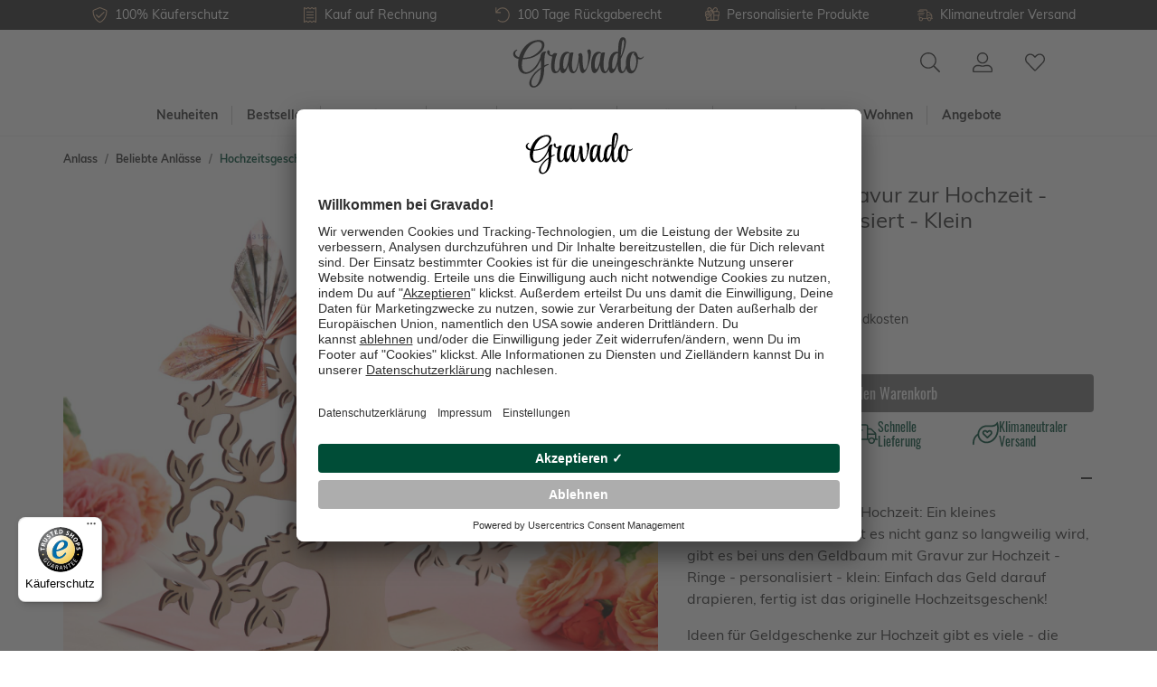

--- FILE ---
content_type: text/html; charset=UTF-8
request_url: https://www.gravado.de/geldbaum-mit-gravur-zur-hochzeit-ringe-personalisiert-klein.html
body_size: 60800
content:
<!DOCTYPE html><html lang="de-DE" itemscope="itemscope"><head><meta charset="utf-8"><meta name="viewport" content="width=device-width, initial-scale=1, shrink-to-fit=no"><meta name="author" content=""/><meta name="robots" content="index,follow"/><meta name="revisit-after" content="15 days"/><meta name="keywords" content="Geldbaum mit Gravur zur Hochzeit - personalisiert - klein, Hochzeitsbaum, Geschenkbaum, Baum zur Hochzeit, Geldbaum, Geld verschenken, Geldgeschenk,"/><meta name="description" content="Unsere Geldbaum mit Gravur zur Hochzeit - personalisiert - klein - der ungewöhnliche Hochzeitsbaum. Jetzt ungewöhnliches Geldgeschenk zur Hochzeit selbst gestalten!"/><meta property="og:type" content="product"/><meta property="og:site_name" content="Gravado"/><meta property="og:url" content="https://www.gravado.de/geldbaum-mit-gravur-zur-hochzeit-ringe-personalisiert-klein.html"/><meta property="og:title" content="Geldbaum mit Gravur zur Hochzeit - personalisiert - klein"/><meta property="og:description" content="Unsere Geldbaum mit Gravur zur Hochzeit - personalisiert - klein - der ungewöhnliche Hochzeitsbaum. Jetzt ungewöhnliches Geldgeschenk zur Hochzeit selbst gestalten!"/><meta property="og:image" content="https://www.gravado.de/media/0d/25/52/1631780802/AZ-7020-0301_Geldbaum_Hochzeit_Ringe_Mood_2.jpg"/><meta property="product:brand" content="Casa Vivente"/><meta property="product:price:amount" content="29.95"/><meta property="product:price:currency" content="EUR"/><meta property="product:product_link" content="https://www.gravado.de/geldbaum-mit-gravur-zur-hochzeit-ringe-personalisiert-klein.html"/><meta name="twitter:card" content="product"/><meta name="twitter:site" content="Gravado"/><meta property="twitter:title" content="Geldbaum mit Gravur zur Hochzeit - personalisiert - klein"/><meta property="twitter:description" content="Unsere Geldbaum mit Gravur zur Hochzeit - personalisiert - klein - der ungewöhnliche Hochzeitsbaum. Jetzt ungewöhnliches Geldgeschenk zur Hochzeit selbst gestalten!"/><meta property="twitter:image" content="https://www.gravado.de/media/0d/25/52/1631780802/AZ-7020-0301_Geldbaum_Hochzeit_Ringe_Mood_2.jpg"/><meta content="Gravado"/><meta content=""/><meta content="false"/><meta content=""/><link rel="alternate" hreflang="de-DE" href="https://www.gravado.de/geldbaum-mit-gravur-zur-hochzeit-ringe-personalisiert-klein.html"><link rel="alternate" hreflang="de-AT" href="https://www.gravado.at/geldbaum-mit-gravur-zur-hochzeit-ringe-personalisiert-klein.html"><link rel="alternate" hreflang="de-CH" href="https://www.gravado.ch/geldbaum-mit-gravur-zur-hochzeit-ringe-personalisiert-klein.html"><script type="application/ld+json"> [{"@context":"https:\/\/schema.org\/","@type":"Product","name":"Geldbaum mit Gravur zur Hochzeit - Ringe - Personalisiert - Klein","description":"Immer gerne gesehen zur Hochzeit: Ein kleines Geldgeschenk. Aber damit es nicht ganz so langweilig wird, gibt es bei uns den Geldbaum mit Gravur zur Hochzeit - Ringe - personalisiert - klein: Einfach das Geld darauf drapieren, fertig ist das originelle Hochzeitsgeschenk!\nIdeen f\u00fcr Geldgeschenke zur Hochzeit gibt es viele - die meisten davon verlangen fortgeschrittene Origamikenntnisse. Bei unserem Geldbaum mit Gravur zur Hochzeit - personalisiert - klein ist das anders: Der schicke Baum aus Holz ist mit seinen fein ausges\u00e4gten Formen selbst schon ein kleines Kunstwerk. F\u00fcr das ansprechende Geldgeschenk gen\u00fcgt es, einfach die Scheine in seinem Astwerk zu drapieren - fertig. F\u00fcr den pers\u00f6nlichen Touch sorgt die individuelle Gravur auf dem Sockel aus Holz. Und selbstverst\u00e4ndlich lassen sich auch andere Dinge in der Baumkrone verstecken und verschenken - der Fantasie sind keine Grenzen gesetzt!","sku":"AZ-7020-0301","mpn":"AZ-7020-0301","brand":{"@type":"Brand","name":"Casa Vivente"},"image":["https:\/\/www.gravado.de\/media\/0d\/25\/52\/1631780802\/AZ-7020-0301_Geldbaum_Hochzeit_Ringe_Mood_2.jpg","https:\/\/www.gravado.de\/media\/9b\/c2\/1d\/1632497222\/az-7020-0301-geldbaum-hochzeit-ringe-mood-4-jpg.jpg","https:\/\/www.gravado.de\/media\/38\/ec\/28\/1632497223\/az-7020-0301-geldbaum-hochzeit-ringe-3-jpg.jpg","https:\/\/www.gravado.de\/media\/ed\/da\/c8\/1632497223\/az-7020-0304-geldbaum-hochzeit-tauben-mood-3-jpg.jpg","https:\/\/www.gravado.de\/media\/2f\/05\/c2\/1631780863\/0014-0011_Geldbaum_ROH_Detail_2.jpg","https:\/\/www.gravado.de\/media\/0f\/f5\/32\/1631786825\/0014-0011_Geldbaum_ROH_Detail_3.jpg","https:\/\/www.gravado.de\/media\/e0\/71\/5c\/1632497224\/0014-0011-geldbaum-roh-detail-1-jpg.jpg","https:\/\/www.gravado.de\/media\/d8\/9f\/3b\/1631780826\/AZ-7020-0301_Geldbaum_Hochzeit_Ringe_MA.jpg"],"offers":[{"@type":"Offer","availability":"https:\/\/schema.org\/OutOfStock","itemCondition":"https:\/\/schema.org\/NewCondition","priceCurrency":"EUR","priceValidUntil":"2026-01-20","url":"https:\/\/www.gravado.de\/geldbaum-mit-gravur-zur-hochzeit-ringe-personalisiert-klein.html","price":29.95}],"aggregateRating":{"@type":"AggregateRating","ratingValue":4.5,"bestRating":"5","ratingCount":2},"review":[{"@type":"Review","reviewRating":{"@type":"Rating","ratingValue":5.0,"bestRating":"5"},"datePublished":"2019-01-17T15:35:32","name":"Sehr sch\u00f6nes Produkt ","description":"Uns hat der Geldsumme von der Optik her sehr sehr gut gefallen und die M\u00f6glichkeiten zur Personalisierung sind toll. Als der Baum bei uns ankam hatten wir arge Probleme ihn aus der engen Verpackung zu bekommen wobei uns dann auch gleich ein kleines St\u00fcck vom Ast abbrach. Vllt. k\u00f6nnte der Baum etwas mehr St\u00e4rke der Holzlatten vertragen. Als kleiner Vorschlag. Sonst ist er aber sehr Detailgetreu nach Abbildung gearbeitet. Keine Splitter die man sich einrei\u00dft. Wir sind dennoch sehr zufrieden und empfehlen das Produkt gern weiter. ","author":{"@type":"Person","name":"Kunde"}},{"@type":"Review","reviewRating":{"@type":"Rating","ratingValue":4.0,"bestRating":"5"},"datePublished":"2018-06-23T11:49:32","name":"Geldbaum ","description":"Sehr gute Idee zum verschenken, der Baum wurde mit Liebe gemacht. Alles super geklappt, trotz Standardversand am Morgen bestellt und gleich am n\u00e4chsten Morgen erhalten, top!!!! Kleiner Kritikpunkt, das Holz k\u00f6nnte etwas dicker sein, beim auspacken ist ein Blatt abgebrochen. Sonst alles paletti!!!! ","author":{"@type":"Person","name":"Kunde"}}]},{"@context":"https:\/\/schema.org","@type":"BreadcrumbList","itemListElement":[{"@type":"ListItem","position":1,"name":"Anlass","item":"https:\/\/www.gravado.de\/navigation\/e3efce32c84d4784b95e578fc8b7c2ba"},{"@type":"ListItem","position":2,"name":"Beliebte Anl\u00e4sse","item":"https:\/\/www.gravado.de\/navigation\/2b803fea3c214546a94551efb98af8ee"},{"@type":"ListItem","position":3,"name":"Hochzeitsgeschenke","item":"https:\/\/www.gravado.de\/hochzeitsgeschenke"}]}] </script><link rel="manifest" href="/manifest.json"><link rel="shortcut icon" href="https://www.gravado.de/media/c3/46/84/1603093297/android-chrome-512x512.png"><link rel="apple-touch-icon" sizes="180x180" href="https://www.gravado.de/media/26/2e/b9/1606203145/gravado-share.png"><link rel="canonical" href="https://www.gravado.de/geldbaum-mit-gravur-zur-hochzeit-ringe-personalisiert-klein.html" /><title>Geldbaum mit Gravur zur Hochzeit - personalisiert - klein</title><link rel="preload" href="/bundles/gravado/fonts/oswald/Oswald-Regular.woff2" as="font" crossorigin="anonymous"><link rel="preload" href="/bundles/gravado/fonts/muli/Muli-Regular.woff2" as="font" crossorigin="anonymous"><link rel="preload" href="/bundles/gravado/fonts/muli/Muli-Bold.woff2" as="font" crossorigin="anonymous"><link rel="preload" href="https://www.gravado.de/theme/26846ba678add1c30ca4c1f489d663fd/css/all.css?1766235143682364" as="style"><link rel="preload" href="https://www.gravado.de/theme/26846ba678add1c30ca4c1f489d663fd/js/all.js?17662351431136445" as="script"><link rel="stylesheet" href="https://www.gravado.de/theme/26846ba678add1c30ca4c1f489d663fd/css/all.css?1766235143682364"><style> .flix-sb .icon-facebook:before { content: '\e807'; } .flix-sb .icon-twitter:before { content: '\e803'; } .flix-sb .icon-gplus:before { content: '\e80e'; } .flix-sb .icon-pinterest:before { content: '\e801'; } .flix-sb .icon-tumblr:before { content: '\e808'; } .flix-sb .icon-mail:before { content: '\e80f'; } .flix-sb .icon-whatsapp:before { content: '\e812'; } .flix-sb .icon-xing:before { content: '\e802'; } .flix-sb .icon-linkedin:before { content: '\e800'; } .flix-sb .icon-print:before { content: '\f02f'; } .flix-sb .icon-fb-messenger:before { content: '\e900'; } .flix-sb .icon-fb-messenger-2:before { content: '\e900'; } .flix-sb { position: relative; top: 0; width: 100%; padding: 1px 0; } .flix-sb__list { width: 100%; margin-left: auto; margin-right: auto; text-align: center; margin-bottom: .5em; } .flix-sb__list .flix-sb__el{ border-width: 1px; } .flix-sb { position: absolute; top: 200px; } .flix-sb__list { font-size: 150%; } .flix-sb__el { background-color: #ffffff; color: #e1ba96; border-color: #e1ba96; } .flix-sb__link:hover { color: #e1ba96 !important; } </style><style>::placeholder {color: #707070;}:-ms-input-placeholder {color: #707070;}::-ms-input-placeholder {color: #707070;}</style> <script>window.features={"V6_5_0_0":false,"v6.5.0.0":false,"PERFORMANCE_TWEAKS":false,"performance.tweaks":false,"FEATURE_NEXT_1797":false,"feature.next.1797":false,"FEATURE_NEXT_16710":false,"feature.next.16710":false,"FEATURE_NEXT_13810":false,"feature.next.13810":false,"FEATURE_NEXT_13250":false,"feature.next.13250":false,"FEATURE_NEXT_17276":false,"feature.next.17276":false,"FEATURE_NEXT_16151":false,"feature.next.16151":false,"FEATURE_NEXT_16155":false,"feature.next.16155":false,"FEATURE_NEXT_19501":false,"feature.next.19501":false,"FEATURE_NEXT_15053":false,"feature.next.15053":false,"FEATURE_NEXT_18215":false,"feature.next.18215":false,"FEATURE_NEXT_15815":false,"feature.next.15815":false,"FEATURE_NEXT_14699":false,"feature.next.14699":false,"FEATURE_NEXT_15707":false,"feature.next.15707":false,"FEATURE_NEXT_14360":false,"feature.next.14360":false,"FEATURE_NEXT_15172":false,"feature.next.15172":false,"FEATURE_NEXT_14001":false,"feature.next.14001":false,"FEATURE_NEXT_7739":false,"feature.next.7739":false,"FEATURE_NEXT_16200":false,"feature.next.16200":false,"FEATURE_NEXT_13410":false,"feature.next.13410":false,"FEATURE_NEXT_15917":false,"feature.next.15917":false,"FEATURE_NEXT_15957":false,"feature.next.15957":false,"FEATURE_NEXT_13601":false,"feature.next.13601":false,"FEATURE_NEXT_16992":false,"feature.next.16992":false,"FEATURE_NEXT_7530":false,"feature.next.7530":false,"FEATURE_NEXT_16824":false,"feature.next.16824":false,"FEATURE_NEXT_16271":false,"feature.next.16271":false,"FEATURE_NEXT_15381":false,"feature.next.15381":false,"FEATURE_NEXT_17275":false,"feature.next.17275":false,"FEATURE_NEXT_17016":false,"feature.next.17016":false,"FEATURE_NEXT_16236":false,"feature.next.16236":false,"FEATURE_NEXT_16640":false,"feature.next.16640":false,"FEATURE_NEXT_17858":false,"feature.next.17858":false,"FEATURE_NEXT_6758":false,"feature.next.6758":false,"FEATURE_NEXT_19048":false,"feature.next.19048":false,"FEATURE_NEXT_19822":false,"feature.next.19822":false,"FEATURE_NEXT_18129":false,"feature.next.18129":false,"FEATURE_NEXT_19163":false,"feature.next.19163":false,"FEATURE_NEXT_18187":false,"feature.next.18187":false,"FEATURE_NEXT_17978":false,"feature.next.17978":false,"FEATURE_NEXT_11634":false,"feature.next.11634":false,"FEATURE_NEXT_21547":false,"feature.next.21547":false,"FEATURE_NEXT_22900":false,"feature.next.22900":false};dataLayer=window.dataLayer||[];dataLayer.push({ecommerce:null});dataLayer.push({"pageTitle":"Geldbaum mit Gravur zur Hochzeit - personalisiert - klein","pageSubCategory":"","pageCategoryID":"","pageSubCategoryID":"","pageCountryCode":"de-DE","pageLanguageCode":"Deutsch","pageVersion":1,"pageTestVariation":"1","pageValue":1,"pageAttributes":"1","pageCategory":"Product","productID":"c6f2be31f0d24ad5b4ba1155d8f9a9ac","productName":"Geldbaum mit Gravur zur Hochzeit - Ringe - Personalisiert - Klein","productPrice":"25.17","productEAN":"4251449506684","productSku":"AZ-7020-0301","productManufacturerNumber":"","productCategory":"Hochzeitsgeschenke","productCategoryID":"729778d8f2c249cda2faf754fd28b277","productCurrency":"EUR","visitorLoginState":"Logged Out","visitorType":"NOT LOGGED IN","visitorLifetimeValue":0,"visitorExistingCustomer":"No"});dataLayer.push({"event":"view_item","ecommerce":{"currency":"EUR","value":25.17,"items":[{"item_name":"Geldbaum mit Gravur zur Hochzeit - Ringe - Personalisiert - Klein","item_id":"AZ-7020-0301","price":25.17,"index":0,"item_list_name":"Category","quantity":1,"item_category":"Hochzeitsgeschenke","item_list_id":"729778d8f2c249cda2faf754fd28b277","item_brand":"Casa Vivente"}]}});var google_tag_params={"ecomm_pagetype":"product","ecomm_pcat":["Hochzeitsgeschenke"],"ecomm_prodid":"AZ-7020-0301","ecomm_pname":"Geldbaum mit Gravur zur Hochzeit - Ringe - Personalisiert - Klein","ecomm_pvalue":25.17,"ecomm_totalvalue":25.17};dataLayer.push({'event':'remarketingTriggered','google_tag_params':window.google_tag_params});(function(w,d,s,l,i){w[l]=w[l]||[];w[l].push({'gtm.start':new Date().getTime(),event:'gtm.js'});var f=d.getElementsByTagName(s)[0],j=d.createElement(s),dl=l!='dataLayer'?'&l='+l:'';j.async=true;j.src='https://metrics.gravado.de/gtm.js?id='+i+dl;f.parentNode.insertBefore(j,f);})(window,document,'script','dataLayer','GTM-NZBR979');window.dataLayer=window.dataLayer||[];function gtag(){dataLayer.push(arguments)}
gtag('consent','default',{'ad_storage':'denied','ad_user_data':'denied','ad_personalization':'denied','analytics_storage':'denied'});dataLayer=window.dataLayer||[];dataLayer.push({'sid':'0jck3trhjunv3odvei4qdpl645'});window.useDefaultCookieConsent=true;window.mollie_javascript_use_shopware='0';window.activeNavigationId='729778d8f2c249cda2faf754fd28b277';window.router={'frontend.cart.offcanvas':'/checkout/offcanvas','frontend.cookie.offcanvas':'/cookie/offcanvas','frontend.checkout.finish.page':'/checkout/finish','frontend.checkout.info':'/widgets/checkout/info','frontend.menu.offcanvas':'/widgets/menu/offcanvas','frontend.cms.page':'/widgets/cms','frontend.cms.navigation.page':'/widgets/cms/navigation','frontend.account.addressbook':'/widgets/account/address-book','frontend.csrf.generateToken':'/csrf/generate','frontend.country.country-data':'/country/country-state-data','frontend.store-api.proxy':'/_proxy/store-api',};window.storeApiProxyToken='ba14994c02d143621bf10.dHlbENxb4KFHpYa4j3Qf5oS7boDhqHxyaGrDy138PHw.G0wtWo4-utANwbGI1wwvkMvPK-umnhEYXSz0-BDLdzk_QT9DuQKOwiXRxw';window.salesChannelId='ffb6cac7fe3e489495d851a6e5369427';window.breakpoints={"xs":0,"sm":576,"md":768,"lg":992,"xl":1200};window.csrf={'enabled':'1','mode':'twig'};window.customerLoggedInState=0;window.wishlistEnabled=1;window.mollie_javascript_use_shopware='0';const productIdToBeEdited="";const previousQuantity="";const previousProdConf={};</script> <link rel="preconnect" href="//app.usercentrics.eu"><link rel="preconnect" href="//api.usercentrics.eu"><link rel="preload" href="//app.usercentrics.eu/browser-ui/latest/loader.js" as="script"><script id="usercentrics-cmp" src="//app.usercentrics.eu/browser-ui/latest/loader.js" data-language="de" data-settings-id="lRrRgwaBM" data-tcf-enabled></script></head><body class="is-ctl-product is-act-index"><noscript class="noscript-main"><div role="alert" class="alert alert-info alert-has-icon"> <span class="icon icon-info"><svg xmlns="http://www.w3.org/2000/svg" xmlns:xlink="http://www.w3.org/1999/xlink" width="24" height="24" viewBox="0 0 24 24"><defs><path d="M12 7c.5523 0 1 .4477 1 1s-.4477 1-1 1-1-.4477-1-1 .4477-1 1-1zm1 9c0 .5523-.4477 1-1 1s-1-.4477-1-1v-5c0-.5523.4477-1 1-1s1 .4477 1 1v5zm11-4c0 6.6274-5.3726 12-12 12S0 18.6274 0 12 5.3726 0 12 0s12 5.3726 12 12zM12 2C6.4772 2 2 6.4772 2 12s4.4772 10 10 10 10-4.4772 10-10S17.5228 2 12 2z" id="icons-default-info" /></defs><use xlink:href="#icons-default-info" fill="#758CA3" fill-rule="evenodd" /></svg></span> <div class="alert-content-container"><div class="alert-content"> Um unseren Shop in vollem Umfang nutzen zu können, empfehlen wir Javascript in Deinem Browser zu aktivieren. </div></div></div></noscript><noscript class="noscript-gtm"><iframe src="https://metrics.gravado.de/ns.html?id=GTM-NZBR979" height="0" width="0" style="display:none;visibility:hidden"></iframe></noscript><section class="section section--usp usp usp--header"><div class="usp__container"><ul class="usp__row"><li class="col"><div class="usp__wrapper"> <span class="icon icon-gravado icon-gravado-shield-check"><svg xmlns="http://www.w3.org/2000/svg" viewBox="0 0 512 512"><path d="M466.461 83.692l-192-80a47.996 47.996 0 0 0-36.923 0l-192 80A48 48 0 0 0 16 128c0 198.487 114.495 335.713 221.539 380.308a48 48 0 0 0 36.923 0C360.066 472.645 496 349.282 496 128a48 48 0 0 0-29.539-44.308zM262.154 478.768a16.64 16.64 0 0 1-12.31-.001C152 440 48 304 48 128c0-6.48 3.865-12.277 9.846-14.769l192-80a15.99 15.99 0 0 1 12.308 0l192 80A15.957 15.957 0 0 1 464 128c0 176-104 312-201.846 350.768zm144.655-299.505l-180.48 179.032c-4.705 4.667-12.303 4.637-16.97-.068l-85.878-86.572c-4.667-4.705-4.637-12.303.068-16.97l8.52-8.451c4.705-4.667 12.303-4.637 16.97.068l68.976 69.533 163.441-162.13c4.705-4.667 12.303-4.637 16.97.068l8.451 8.52c4.668 4.705 4.637 12.303-.068 16.97z"/></svg></span> <div class="usp__title">100% Käuferschutz</div></div></li><li class="col"><div class="usp__wrapper"> <span class="icon icon-gravado icon-gravado-file"><svg xmlns="http://www.w3.org/2000/svg" viewBox="0 0 448 512"><path d="M344 240H104c-4.4 0-8 3.6-8 8v16c0 4.4 3.6 8 8 8h240c4.4 0 8-3.6 8-8v-16c0-4.4-3.6-8-8-8zm0 96H104c-4.4 0-8 3.6-8 8v16c0 4.4 3.6 8 8 8h240c4.4 0 8-3.6 8-8v-16c0-4.4-3.6-8-8-8zM418.1 0c-5.8 0-11.8 1.8-17.3 5.7L357.3 37 318.7 9.2c-8.4-6-18.2-9.1-28.1-9.1-9.8 0-19.6 3-28 9.1L224 37 185.4 9.2C177 3.2 167.1.1 157.3.1s-19.6 3-28 9.1L90.7 37 47.2 5.7C41.8 1.8 35.8 0 29.9 0 14.4.1 0 12.3 0 29.9v452.3C0 499.5 14.3 512 29.9 512c5.8 0 11.8-1.8 17.3-5.7L90.7 475l38.6 27.8c8.4 6 18.2 9.1 28.1 9.1 9.8 0 19.6-3 28-9.1L224 475l38.6 27.8c8.4 6 18.3 9.1 28.1 9.1s19.6-3 28-9.1l38.6-27.8 43.5 31.3c5.4 3.9 11.4 5.7 17.3 5.7 15.5 0 29.8-12.2 29.8-29.8V29.9C448 12.5 433.7 0 418.1 0zM416 477.8L376 449l-18.7-13.5-18.7 13.5-38.6 27.8c-2.8 2-6 3-9.3 3-3.4 0-6.6-1.1-9.4-3.1L242.7 449 224 435.5 205.3 449l-38.6 27.8c-2.8 2-6 3-9.4 3-3.4 0-6.6-1.1-9.4-3.1L109.3 449l-18.7-13.5L72 449l-40 29.4V34.2L72 63l18.7 13.5L109.4 63 148 35.2c2.8-2 6-3 9.3-3 3.4 0 6.6 1.1 9.4 3.1L205.3 63 224 76.5 242.7 63l38.6-27.8c2.8-2 6-3 9.4-3 3.4 0 6.6 1.1 9.4 3.1L338.7 63l18.7 13.5L376 63l40-28.8v443.6zM344 144H104c-4.4 0-8 3.6-8 8v16c0 4.4 3.6 8 8 8h240c4.4 0 8-3.6 8-8v-16c0-4.4-3.6-8-8-8z"/></svg></span> <div class="usp__title">Kauf auf Rechnung</div></div></li><li class="col d-none d-sm-block"><div class="usp__wrapper"> <span class="icon icon-gravado icon-gravado-undo"><svg xmlns="http://www.w3.org/2000/svg" viewBox="0 0 512 512"><path d="M20 8h10c6.627 0 12 5.373 12 12v110.625C85.196 57.047 165.239 7.715 256.793 8.001 393.18 8.428 504.213 120.009 504 256.396 503.786 393.181 392.834 504 256 504c-63.926 0-122.202-24.187-166.178-63.908-5.113-4.618-5.354-12.561-.482-17.433l7.069-7.069c4.503-4.503 11.749-4.714 16.482-.454C150.782 449.238 200.935 470 256 470c117.744 0 214-95.331 214-214 0-117.744-95.331-214-214-214-82.862 0-154.737 47.077-190.289 116H180c6.627 0 12 5.373 12 12v10c0 6.627-5.373 12-12 12H20c-6.627 0-12-5.373-12-12V20c0-6.627 5.373-12 12-12z"/></svg></span> <div class="usp__title">100 Tage Rückgaberecht</div></div></li><li class="col d-none d-md-block"><div class="usp__wrapper"> <span class="icon icon-gravado icon-gravado-gift"><svg xmlns="http://www.w3.org/2000/svg" viewBox="0 0 512 512"><path d="M469.46,128.24 L430.08,128.24 C440.056149,114.222361 445.417861,97.4451665 445.42,80.24 C446.849039,37.5287586 413.484546,1.69679485 370.78,0.08 C328.4,0.08 303.84,25.52 261.06,96.08 C218.28,25.54 193.74,0.08 151.34,0.08 C108.640391,1.70757348 75.2820635,37.5329152 76.7,80.24 C76.704793,97.4447525 82.066253,114.221159 92.04,128.24 L52.66,128.24 C26.1387373,128.306136 4.67094054,149.818657 4.66,176.34 L4.66,272.52 C4.66,272.66 4.66,272.8 4.66,272.92 L36.66,240.92 L36.66,176.38 C36.66,167.543444 43.823444,160.38 52.66,160.38 L117.22,160.38 L149.34,128.26 C125.465908,124.371419 108.093931,103.505092 108.597019,79.321621 C109.100108,55.1381504 127.324844,35.0123409 151.34,32.12 C174.74,32.12 191.16,41.22 240.6,124.34 L276.6,160.34 L293.08,160.34 L293.08,416.84 L229.08,416.84 L229.08,247.04 L287.74,188.38 C289.999454,186.128378 291.269463,183.069818 291.269463,179.88 C291.269463,176.690182 289.999454,173.631622 287.74,171.38 L205.5,89.14 C203.248378,86.8805458 200.189818,85.6105372 197,85.6105372 C193.810182,85.6105372 190.751622,86.8805458 188.5,89.14 L149.4,128.24 L36.7,240.94 L3.58,274.06 C1.32054578,276.311622 0.0505371731,279.370182 0.0505371731,282.56 C0.0505371731,285.749818 1.32054578,288.808378 3.58,291.06 L36.7,324.18 L36.7,400.82 C36.6734422,413.567709 41.7188439,425.802403 50.7234702,434.825789 C59.7280965,443.849175 71.9522634,448.92 84.7,448.92 L437.38,448.92 C450.127737,448.92 462.351904,443.849175 471.35653,434.825789 C480.361156,425.802403 485.406558,413.567709 485.38,400.82 L485.38,288.6 L501.38,288.6 C510.216556,288.6 517.380039,281.436556 517.380039,272.6 L517.380039,176.42 C517.413298,149.898559 495.981233,128.35021 469.46,128.24 L469.46,128.24 Z M31.08,282.5 L197.08,116.5 L260.32,179.74 L94.32,345.74 L31.08,282.5 Z M197.08,416.8 L84.86,416.8 C76.023444,416.8 68.86,409.636556 68.86,400.8 L68.86,356.22 L85.92,373.28 C88.1716225,375.539454 91.2301823,376.809463 94.42,376.809463 C97.6098177,376.809463 100.668378,375.539454 102.92,373.28 L187.6,288.58 L197.1,288.58 L197.08,416.8 Z M279.24,128.24 L281.44,124.64 C331.04,41.18 347.56,32.06 370.92,32.06 C395.247524,35.0004129 413.54747,55.6454194 413.54747,80.15 C413.54747,104.654581 395.247524,125.299587 370.92,128.24 L279.24,128.24 Z M453.58,400.76 C453.58,409.596556 446.416556,416.76 437.58,416.76 L325.08,416.76 L325.08,288.52 L453.34,288.52 L453.58,400.76 Z M485.58,256.48 L325.08,256.48 L325.08,160.3 L469.36,160.3 C473.603464,160.3 477.673126,161.985709 480.673708,164.986292 C483.674291,167.986874 485.36,172.056536 485.36,176.3 L485.58,256.48 Z" id="Pfad_373"></path><path d="M203.82,154.5 C198.931318,149.614604 191.008682,149.614604 186.12,154.5 L71.9,267.7 C68.7203347,270.851082 67.4632856,275.459134 68.602371,279.788345 C69.7414565,284.117557 73.1036222,287.510219 77.4223725,288.688347 C81.7411228,289.866475 86.3603365,288.651084 89.54,285.5 L203.76,172.28 C206.138638,169.93711 207.482965,166.741202 207.494303,163.4025 C207.505498,160.063799 206.182772,156.858891 203.82,154.5 L203.82,154.5 Z" id="Pfad_374"></path><path d="M186.56,201.06 L118.42,269.2 C113.53228,274.093243 113.536757,282.02228 118.43,286.91 C123.323243,291.79772 131.25228,291.793243 136.14,286.9 L204.26,218.78 C207.425373,215.6182 208.663498,211.007869 207.507985,206.685675 C206.352472,202.363481 202.978871,198.986068 198.657985,197.825675 C194.337099,196.665282 189.725373,197.8982 186.56,201.06 L186.56,201.06 Z" id="Pfad_375"></path></svg></span> <div class="usp__title">Personalisierte Produkte</div></div></li><li class="col d-none d-lg-block"><div class="usp__wrapper"> <span class="icon icon-gravado icon-gravado-shipping-fast"><svg xmlns="http://www.w3.org/2000/svg" viewBox="0 0 640 512"><path d="M280 192c4.4 0 8-3.6 8-8v-16c0-4.4-3.6-8-8-8H40c-4.4 0-8 3.6-8 8v16c0 4.4 3.6 8 8 8h240zm352 192h-24V275.9c0-16.8-6.8-33.3-18.8-45.2l-83.9-83.9c-11.8-12-28.3-18.8-45.2-18.8H416V78.6c0-25.7-22.2-46.6-49.4-46.6H113.4C86.2 32 64 52.9 64 78.6V96H8c-4.4 0-8 3.6-8 8v16c0 4.4 3.6 8 8 8h240c4.4 0 8-3.6 8-8v-16c0-4.4-3.6-8-8-8H96V78.6c0-8.1 7.8-14.6 17.4-14.6h253.2c9.6 0 17.4 6.5 17.4 14.6V384H207.6C193 364.7 170 352 144 352c-18.1 0-34.6 6.2-48 16.4V288H64v144c0 44.2 35.8 80 80 80s80-35.8 80-80c0-5.5-.6-10.8-1.6-16h195.2c-1.1 5.2-1.6 10.5-1.6 16 0 44.2 35.8 80 80 80s80-35.8 80-80c0-5.5-.6-10.8-1.6-16H632c4.4 0 8-3.6 8-8v-16c0-4.4-3.6-8-8-8zm-488 96c-26.5 0-48-21.5-48-48s21.5-48 48-48 48 21.5 48 48-21.5 48-48 48zm272-320h44.1c8.4 0 16.7 3.4 22.6 9.4l83.9 83.9c.8.8 1.1 1.9 1.8 2.8H416V160zm80 320c-26.5 0-48-21.5-48-48s21.5-48 48-48 48 21.5 48 48-21.5 48-48 48zm80-96h-16.4C545 364.7 522 352 496 352s-49 12.7-63.6 32H416v-96h160v96zM256 248v-16c0-4.4-3.6-8-8-8H8c-4.4 0-8 3.6-8 8v16c0 4.4 3.6 8 8 8h240c4.4 0 8-3.6 8-8z"/></svg></span> <div class="usp__title">Klimaneutraler Versand</div></div></li><li class="col d-none"><div class="usp__wrapper"> <span class="icon icon-gravado icon-gravado-award"><svg xmlns="http://www.w3.org/2000/svg" viewBox="0 0 384 512"><path d="M192 95.95c-52.93 0-96 43.07-96 96s43.07 96 96 96 96-43.07 96-96-43.06-96-96-96zm0 160c-35.29 0-64-28.71-64-64s28.71-64 64-64 64 28.71 64 64-28.71 64-64 64zm175.63 16.38c14.06-14.31 19.59-35.33 14.47-54.86-6.39-24.2-6.39-20.45 0-44.69 5.13-19.52-.41-40.53-14.47-54.86-17.58-17.72-15.57-14.69-21.91-38.59-5.15-19.63-20.37-35.08-39.72-40.34-23.3-6.32-20.62-4.58-37.75-22.22-14.22-14.42-35.12-20.08-54.53-14.82-23.5 6.51-20.1 6.41-43.47 0-19.25-5.31-40.28.4-54.5 14.85-17.3 17.67-14.21 15.77-37.72 22.19-19.37 5.26-34.59 20.71-39.75 40.32-6.36 24.04-4.38 20.87-21.91 38.62C2.31 132.25-3.22 153.27 1.91 172.8c6.39 24.17 6.39 20.42 0 44.69-5.13 19.52.41 40.53 14.47 54.86 17.58 17.72 15.57 14.69 21.91 38.59 2.01 7.64 5.91 14.36 10.62 20.38L1.2 448.7c-4.31 10.57 3.51 22.04 14.79 22.04.55 0-2.91.12 53.32-2.03L105.56 507c3.22 3.4 7.42 5 11.58 5 6.17 0 12.23-3.53 14.86-9.96l52.45-129.03a23.346 23.346 0 0 1 15.11-.01L252 502.04c2.62 6.43 8.69 9.96 14.86 9.96 4.16 0 8.36-1.6 11.58-5l36.25-38.28c56.23 2.15 52.77 2.03 53.32 2.03 11.28 0 19.1-11.47 14.79-22.04l-47.7-117.37c4.71-6.02 8.61-12.74 10.62-20.37 6.36-24.06 4.38-20.89 21.91-38.64zM111.72 466.95c-22.59-23.86-16.56-17.49-29.13-30.77-18.3.7-9.45.36-42.41 1.63l35.55-87.48c.79.26 1.47.75 2.28.97 21.87 5.86 20.46 4.6 31.59 15.91 9.94 10.14 22.79 15.57 35.96 16.5l-33.84 83.24zm232.11-29.15c-32.91-1.26-24.13-.92-42.41-1.62-12.56 13.27-6.54 6.91-29.13 30.77l-33.9-83.4c13.21-.91 26.06-6.21 36.02-16.35 11.41-11.61 9.83-10.19 31.59-15.91.81-.22 1.49-.71 2.28-.96l35.55 87.47zm-29.05-134.99c-2.25 8.58-8.84 15.33-17.22 17.61-23.62 6.25-28.39 6.45-45.97 24.37-8 8.11-20.19 9.61-29.75 3.48-18.13-11.44-41.56-11.45-59.69.02-9.5 6.03-21.75 4.62-29.75-3.52-17.38-17.68-22.12-17.95-45.97-24.36-8.38-2.28-14.97-9.03-17.22-17.62-8.06-30.63-7.53-30.19-30.03-52.87-6.19-6.31-8.63-15.62-6.34-24.31 8.15-30.47 8.2-30.48 0-60.95-2.28-8.69.16-18 6.34-24.3 22.42-22.7 21.94-22.06 30.03-52.91 2.25-8.58 8.84-15.33 17.22-17.59 30.79-8.41 29.68-7.8 52.13-30.62 5.2-5.31 13.82-8.96 23.28-6.41 30.46 8.38 29.85 8.4 60.28 0 8.19-2.27 17.19.19 23.31 6.37 22.29 22.87 21.87 22.44 52.16 30.66 8.34 2.27 14.94 9.02 17.19 17.61 8.06 30.63 7.53 30.19 30.03 52.87 6.19 6.31 8.63 15.62 6.34 24.31-8.19 30.52-8.16 30.54 0 60.95 2.28 8.69-.16 18-6.34 24.3-22.41 22.71-21.94 22.06-30.03 52.91z"/></svg></span> <div class="usp__title">Ausgezeichnet einkaufen</div></div></li></ul></div></section><header class="header header--main"><div class="container"><div class="row no-gutters align-items-center pb-2"><div class="col-auto col-sm"><div class="row no-gutters"><div class="col-auto d-lg-none"> <button class="btn header-actions-btn js-navigation-toggle" type="button" aria-label="Menü" data-toggle="modal" data-target=".navigation--main"> <span class="icon icon-gravado icon-gravado-bars icon--bars"><svg xmlns="http://www.w3.org/2000/svg" viewBox="0 0 448 512"><path d="M442 114H6a6 6 0 0 1-6-6V84a6 6 0 0 1 6-6h436a6 6 0 0 1 6 6v24a6 6 0 0 1-6 6zm0 160H6a6 6 0 0 1-6-6v-24a6 6 0 0 1 6-6h436a6 6 0 0 1 6 6v24a6 6 0 0 1-6 6zm0 160H6a6 6 0 0 1-6-6v-24a6 6 0 0 1 6-6h436a6 6 0 0 1 6 6v24a6 6 0 0 1-6 6z"/></svg></span> </button> </div><div class="col-auto d-sm-none"><div class="search-toggle"> <button class="btn header-actions-btn search-toggle-btn js-search-toggle-btn collapsed" type="button" data-toggle="collapse" data-target="#searchCollapse" aria-expanded="false" aria-controls="searchCollapse" aria-label="Suchen"> <span class="icon icon-gravado icon-gravado-search icon--search"><svg xmlns="http://www.w3.org/2000/svg" viewBox="0 0 512 512"><path d="M508.5 481.6l-129-129c-2.3-2.3-5.3-3.5-8.5-3.5h-10.3C395 312 416 262.5 416 208 416 93.1 322.9 0 208 0S0 93.1 0 208s93.1 208 208 208c54.5 0 104-21 141.1-55.2V371c0 3.2 1.3 6.2 3.5 8.5l129 129c4.7 4.7 12.3 4.7 17 0l9.9-9.9c4.7-4.7 4.7-12.3 0-17zM208 384c-97.3 0-176-78.7-176-176S110.7 32 208 32s176 78.7 176 176-78.7 176-176 176z"/></svg></span> </button> </div></div></div></div><div class="col col-sm pl-5 pl-sm-0"><div class="row no-gutters"><div class="col-12 col-lg-auto header-logo-col"><div class="header-logo-main"><a class="header-logo-main-link" href="/" title="Zur Startseite wechseln"> <span class="icon icon-gravado icon-gravado-logo icon--logo"><svg viewBox="0 0 1322 512" xmlns="http://www.w3.org/2000/svg"><g fill="none"><path d="M355.3 273.6C354.2 273.1 353.1 273.1 351.7 273.1 344 273.1 329.9 278.5 314.8 287.2 314.9 283.3 315 278.2 315 272.2 315.4 235.3 316.2 166.7 331.5 153.9 332.6 152.9 333.7 151.8 333.7 150.5 333.7 147.8 329.9 147.1 325.6 146.7L320.9 146.7C285.3 146.7 277.4 178.8 275.8 197.7 268.7 225 256.5 251.5 240 276.4 207.9 324 165 356 133.1 356 104.5 356 88.1 330 88.1 284.6 88.1 266.6 90.8 246.5 95.9 224.8 121.8 224.2 149.4 220.5 173.6 214.2 197.7 208 234.4 192.6 265.2 167.8 288.4 149.1 316.2 118.5 316.2 79.1 316.2 46.9 295.7 29.8 256.9 29.8 246.4 29.8 234.2 31.2 219.8 34.2 180.7 42.9 144.8 65.1 115.8 98.4 90.2 127.7 70.7 164.2 59.6 204 44.7 199.3 20.8 188 20.8 164.4 20.8 153.4 29.9 139.6 37.5 135.5 40.1 133.9 41.8 131.7 41.8 129.9 41.8 128.1 40 126.7 37.5 126.7 37 126.7 35.8 126.7 34.8 127.2 21.9 132.2 0 146.9 0 169.2 -0.4 196.2 18.8 214.3 55.3 221.7 51.7 237.9 49.8 254.6 49.8 269.8 49.8 299.4 56.3 324.6 68.5 342.4 81.7 361.9 101.7 372.2 126.1 372.2 167.6 372.2 216.3 340.3 247.4 292.7 256.1 279 269.3 253.4 279.4 230.5 280.7 255.5 282.5 290.4 282.5 307.4 232.5 338.2 195.5 378.8 172.6 427.8 166.3 441.5 163.1 454.6 163.1 466.5 163.1 493.1 180.2 511 205.7 511 224.6 511 244.6 501.5 261.7 484.3 307.7 437.9 314.1 358.7 313.8 315.7L313.8 310.4C313.8 301.5 344.9 283.1 354.1 283.1L356 283.1C358 283.1 359.3 281.1 359.3 279.4 359.2 276.9 358 274.3 355.3 273.6L355.3 273.6 355.3 273.6ZM225.8 52.2C237.2 49 245.7 47.5 253 47.5 277.4 47.5 291.5 60.2 291.5 82.4 291.5 136.1 213.4 189.5 170.9 200.8 147.5 207 124 210.3 102.8 210.3L99.8 210.3C118 149.4 161.7 71.9 225.8 52.2L225.8 52.2 225.8 52.2ZM258.3 452.3C249.1 473.8 232 496.7 211.3 496.7 195.2 496.7 184.3 482.3 184.3 460.7 184.3 449.4 187.4 435.9 193.3 421.8 210.4 380 263.7 333.8 281 322.6 279.1 366 275.6 411.5 258.3 452.3L258.3 452.3 258.3 452.3Z"/><path d="M768.8 124.7C758.8 124.7 749.1 132.6 749.1 140.7 749.1 142.2 749.1 143.8 750.2 145.4 756.5 156.3 759.9 175.4 759.9 198.9 759.9 227 755.3 266 751.1 283.4 744 310.8 731.7 331.6 722.4 331.6 707.2 331.6 702.3 260.6 702.3 228.3L702.3 215.9C702.3 189.4 699.9 162.4 682.1 162.4L681.6 162.4C674.2 162.4 666.7 165.7 661.7 171.3L661.4 171.6 657.9 174.3C658.4 179.7 662.8 186.9 662.8 195.1 662.8 200.8 662.3 206.8 661.9 212.5 659.3 241.1 654.3 267.5 646.7 292.9 646.4 293.5 646.2 294.2 646 294.8 645.8 295.7 645.5 296.6 645.2 297.5L640.5 312.1C638 319.2 635.4 325.4 632.8 330.3 626.8 342.2 621.3 347.8 615.8 347.8L615.1 347.8C606.1 347.8 601.3 333.1 598.8 320.7 595 302.3 594.7 281.4 594.7 275.4L594.7 273.5C594.7 230 604.7 179.4 610.1 158.6L610.3 157.7 609.4 157.5C604.8 156.2 600.1 155.6 595.6 155.6 583.5 155.6 576.7 160.2 573.3 163.5 568.3 154.3 558.1 148.6 546.3 148.6 529.9 148.6 515.7 154.6 504 166.3 477.9 192.7 469 243.9 469.4 283L469.4 287.8C469.5 293 469.7 298.1 470.1 303 461.3 332.9 450.8 348 438.9 348 429.7 348 418.7 339 418.7 296.4 418.7 269.1 423.6 238 425.6 226 430 203.1 439.2 181.9 445.8 167.9L446.2 167 445.3 166.6C436.8 163 428.6 161.8 423.9 161.8 410.5 161.8 403.9 170.7 399.7 176.6 398.7 178 397.8 179.2 396.9 180.2 395.8 181.2 393.4 181.7 389.6 181.7 383.7 181.7 377.1 179.9 369.5 174.3 374.2 159.5 369.5 133.4 356.3 133.4L355.2 133.4C348.3 134.3 344.1 141.1 344.1 151.4 344.1 163.7 349.2 189 396.7 198.2 394.6 207 384.2 251.8 384.2 293 384.2 340.7 398.5 365.9 425.4 365.9 446.9 365.9 464.2 352 473.3 327.7 478.8 352.1 489.6 365.5 503.7 365.5L504.2 365.5C531.8 365 551.8 308.1 559.2 282.7 560 305.9 565.9 366 606 366 614.1 366 634.2 362 647.4 325.8 647.8 325.1 648 324.4 648.2 323.8 650.6 317.4 652.6 310.4 654.3 303.9 660.5 283.2 664.8 264.3 668.3 248 671 299.5 675.5 364.7 703.1 364.7 714.2 364.7 736.4 354.3 761 284.6 776.1 242.1 786.5 190.3 786.5 158.7 786.5 148.4 785.4 140.6 783.1 135.6 779.8 126.5 773.4 124.7 768.8 124.7L768.8 124.7 768.8 124.7ZM561.5 214.6C559.6 228.9 557.7 243.5 554.1 257.4 540 312.8 528.2 324.5 520.8 324.5 515.1 324.5 508.5 317.7 507.1 298.8 506.6 292.7 506.2 285.5 506.2 278.5 506.2 247.2 511.6 216.9 520.7 197.4 528 181.1 543.6 163.8 557.8 163.8 562.3 163.8 566.1 165.6 569.5 169.3 565.4 184.1 563.4 199.7 561.5 214.6L561.5 214.6 561.5 214.6Z"/><path d="M1318.8 196.6C1317.1 196.4 1315.1 197.6 1313.5 199.5 1309.3 205 1296 211 1286 210 1273.9 208.9 1265.9 202.2 1260.7 194.3 1256.2 169.9 1244.9 146.5 1217.8 146.5 1194.6 146.5 1176 156.3 1162.6 175.7 1149.4 194.6 1144.3 218.1 1142.3 234.4L1142.2 235.7C1141.3 245.7 1140 259.3 1140 274.3 1140 280.2 1140.2 285.9 1140.6 291.5 1139.6 292.4 1138.9 293.6 1138.7 294.8 1126.6 338.4 1115.2 347.6 1107.8 347.6 1095.1 347.6 1088 316.8 1088 260.9 1088 241.1 1088.9 224.7 1089.4 220 1109.4 181.5 1133.6 115.7 1139.1 69.3 1140 62.6 1141 53.8 1141 45 1141 15.8 1130.2 1 1108.7 1 1079.1 1 1069.3 48.6 1066.4 69 1064.4 84.4 1062.5 112.4 1060.9 152.2 1056.5 149.5 1050.9 148.2 1044.4 148.2 1016.6 148.2 994.5 165.9 980.4 199.4 965.4 234.9 964.2 275.7 964.2 287.3 964.2 290.6 964.3 294 964.4 297.4 960.7 310.2 956.5 321.8 952.2 330 946.1 341.9 940.6 347.5 935.1 347.5L934.4 347.5C925.5 347.5 920.6 332.7 918.1 320.4 914.3 302 914 281.1 914 275.1L914 273.2C914 229.7 924.1 179.1 929.5 158.3L929.7 157.4 928.8 157.2C924.2 155.9 919.4 155.3 914.9 155.3 902.9 155.3 896 159.9 892.6 163.2 887.6 153.9 877.5 148.3 865.6 148.3 849.3 148.3 835 154.2 823.4 166 797.3 192.4 788.3 243.6 788.7 282.7L788.7 287.5C789.1 325.1 798.5 365.1 823.4 365.1L823.9 365.1C851.5 364.6 871.3 307.7 878.9 282.3 879.3 294.3 881 314.3 887.3 332.1 895.4 354.3 908.3 365.6 925.6 365.6 932.1 365.6 953.7 362.6 967 325 971.9 351.3 982.2 365.2 996.8 365.2L997.3 365.2C1021.7 364.7 1043.5 319.1 1056.4 274.3 1056.9 315.3 1062.5 365.6 1097.6 365.6 1121.9 365.6 1137.2 339.5 1143.4 315.5 1150.3 350.4 1166.6 368 1191.8 368 1226.1 368 1247.4 322.3 1254.6 295.3 1258.8 280.2 1263.1 253 1263.1 226.4 1263.1 224.9 1263.1 223.3 1263 221.6 1267.9 223.9 1273.5 225.4 1279.8 225.9 1300.1 227.8 1315 211.8 1320.5 202.2 1321.1 201.4 1321.2 200.5 1321.2 200.1 1321.7 198.3 1320.5 196.7 1318.8 196.6L1318.8 196.6 1318.8 196.6ZM1104.4 41.6C1109 28.9 1112.8 28 1113.8 28 1117.4 28 1120.8 34.6 1121.8 43.8 1122.3 48 1122.3 52.7 1122.3 57.4 1122.3 101.3 1105.2 156.2 1088.5 194.6 1088.9 168.2 1099.5 55.2 1104.4 41.6L1104.4 41.6ZM880.7 214.6C878.9 228.9 876.9 243.5 873.3 257.4 859.1 312.8 847.4 324.5 839.9 324.5 834.2 324.5 827.7 317.7 826.3 298.8 825.8 292.7 825.4 285.5 825.4 278.5 825.4 247.2 830.8 216.9 839.8 197.4 847.2 181.1 862.7 163.8 877 163.8 881.5 163.8 885.2 165.6 888.6 169.3 884.6 184.1 882.6 199.7 880.7 214.6L880.7 214.6 880.7 214.6ZM1059.9 177.7C1058.8 208.9 1055.7 232.5 1050 254.2 1037.6 299.5 1024.7 324.5 1013.3 324.5 1006.7 324.5 1002.4 315.4 1001.2 298.8 1000.7 294.6 1000.7 289.3 1000.7 284.6 1000.7 259.4 1005 223.3 1017 197.4 1025.9 178.6 1042.3 163.8 1054.7 163.8 1056.8 163.8 1058.7 164.2 1060.3 164.9L1059.9 177.7 1059.9 177.7ZM1241.3 288.7C1238.5 300.8 1227.4 340.1 1207.6 340.1 1196 340.1 1182.3 328.2 1182.3 271 1182.3 255.2 1183.6 240 1184.6 231.7 1185.2 226.7 1188.2 207.9 1194.5 190 1199.6 175.6 1208.2 158.2 1219.8 158.2 1222.2 158.2 1224.6 159 1227.1 160.6 1224.3 162.9 1220.2 167.4 1220.2 172.5 1220.2 175.1 1221.3 178.9 1226.2 182.2 1243 193.9 1245.5 227.2 1245.5 245.9 1245.5 264.3 1243.3 280.2 1241.3 288.7L1241.3 288.7 1241.3 288.7Z"/></g></svg></span> </a></div></div></div></div><div class="col-auto col-sm"><div class="row no-gutters justify-content-end"><div class="col-auto d-none d-sm-block"><div class="search-toggle"> <button class="btn header-actions-btn search-toggle-btn js-search-toggle-btn collapsed" type="button" data-toggle="collapse" data-target="#searchCollapse" aria-expanded="false" aria-controls="searchCollapse" aria-label="Suchen"> <span class="icon icon-gravado icon-gravado-search icon--search"><svg xmlns="http://www.w3.org/2000/svg" viewBox="0 0 512 512"><path d="M508.5 481.6l-129-129c-2.3-2.3-5.3-3.5-8.5-3.5h-10.3C395 312 416 262.5 416 208 416 93.1 322.9 0 208 0S0 93.1 0 208s93.1 208 208 208c54.5 0 104-21 141.1-55.2V371c0 3.2 1.3 6.2 3.5 8.5l129 129c4.7 4.7 12.3 4.7 17 0l9.9-9.9c4.7-4.7 4.7-12.3 0-17zM208 384c-97.3 0-176-78.7-176-176S110.7 32 208 32s176 78.7 176 176-78.7 176-176 176z"/></svg></span> </button> </div></div><div class="col-auto"><div class="account-menu"><div class="dropdown"> <button class="btn account-menu-btn header-actions-btn" type="button" id="accountWidget" data-offcanvas-account-menu="true" data-toggle="dropdown" aria-haspopup="true" aria-expanded="false" aria-label="Mein Konto"> <span class="icon icon-gravado icon-gravado-user-alt"><svg xmlns="http://www.w3.org/2000/svg" viewBox="0 0 512 512"><path d="M256 32c61.8 0 112 50.2 112 112s-50.2 112-112 112-112-50.2-112-112S194.2 32 256 32m128 320c52.9 0 96 43.1 96 96v32H32v-32c0-52.9 43.1-96 96-96 85 0 67.3 16 128 16 60.9 0 42.9-16 128-16M256 0c-79.5 0-144 64.5-144 144s64.5 144 144 144 144-64.5 144-144S335.5 0 256 0zm128 320c-92.4 0-71 16-128 16-56.8 0-35.7-16-128-16C57.3 320 0 377.3 0 448v32c0 17.7 14.3 32 32 32h448c17.7 0 32-14.3 32-32v-32c0-70.7-57.3-128-128-128z"/></svg></span> </button> <div class="dropdown-menu dropdown-menu-right account-menu-dropdown js-account-menu-dropdown" aria-labelledby="accountWidget"> <button class="btn btn-block offcanvas-close js-offcanvas-close sticky-top"> <span class="icon icon-x icon-sm"><svg xmlns="http://www.w3.org/2000/svg" xmlns:xlink="http://www.w3.org/1999/xlink" width="24" height="24" viewBox="0 0 24 24"><defs><path d="m10.5858 12-7.293-7.2929c-.3904-.3905-.3904-1.0237 0-1.4142.3906-.3905 1.0238-.3905 1.4143 0L12 10.5858l7.2929-7.293c.3905-.3904 1.0237-.3904 1.4142 0 .3905.3906.3905 1.0238 0 1.4143L13.4142 12l7.293 7.2929c.3904.3905.3904 1.0237 0 1.4142-.3906.3905-1.0238.3905-1.4143 0L12 13.4142l-7.2929 7.293c-.3905.3904-1.0237.3904-1.4142 0-.3905-.3906-.3905-1.0238 0-1.4143L10.5858 12z" id="icons-default-x" /></defs><use xlink:href="#icons-default-x" fill="#758CA3" fill-rule="evenodd" /></svg></span> Menü schließen </button> <div class="offcanvas-content-container"><div class="account-menu"><div class="dropdown-header account-menu-header"> Mein Konto </div><div class="account-menu-login"><a href="/account/login" title="Anmelden" class="btn btn-primary account-menu-login-button"> Anmelden </a><div class="account-menu-register"> oder <a href="/account/login/#section-register" title="registrieren"> registrieren </a></div></div></div></div></div></div></div></div><div class="col-auto"><a class="btn header-wishlist-btn header-actions-btn" href="/wishlist" title="Merkzettel" aria-label="Merkzettel"> <span class="icon icon-gravado icon-gravado-heart-outlined icon--heart-outlined"><svg width="512px" height="512px" viewBox="0 0 512 512" version="1.1" xmlns="http://www.w3.org/2000/svg" xmlns:xlink="http://www.w3.org/1999/xlink"><g id="heart-outlined" stroke="none" stroke-width="1" fill="none" fill-rule="evenodd"><path d="M463.3,62.7 C408.8,16.3 327.3,24 276.7,76.2 L257,96.6 L237.3,76.3 C196.5,34.1 114.2,8.7 50.7,62.7 C-12.1,116.3 -15.4,212.5 40.8,270.5 L234.3,470.3 C240.5,476.7 248.7,480 256.9,480 C265.1,480 273.3,476.8 279.5,470.3 L473,270.5 C529.4,212.5 526.1,116.3 463.3,62.7 Z M450.2,248.3 L257.4,448.1 L63.8,248.3 C25.4,208.7 17.4,133.2 71.5,87.1 C126.3,40.3 190.7,74.2 214.3,98.6 L257,142.7 L299.7,98.6 C322.9,74.6 387.9,40.6 442.5,87.1 C496.5,133.1 488.6,208.6 450.2,248.3 Z" id="Shape" fill="#000000" fill-rule="nonzero"></path></g></svg></span> <span class="badge badge-primary header-wishlist-badge" id="wishlist-basket" data-wishlist-storage="true" data-wishlist-storage-options="{&quot;listPath&quot;:&quot;\/wishlist\/list&quot;,&quot;mergePath&quot;:&quot;\/wishlist\/merge&quot;,&quot;tokenMergePath&quot;:&quot;61579b6660ee3c503eb6.sylAeUg5EVZxCbYeSWRHiR4XAnzhCEetcxe0N8-X85Q.gx94LyZgWwkeWNIqOwgX-WdjbTKEUg_nJF7TWrihsP7KXCU4CkMoEQdG9w&quot;,&quot;pageletPath&quot;:&quot;\/wishlist\/merge\/pagelet&quot;,&quot;tokenPageletPath&quot;:&quot;e3def0a32f8628f34311e1853b.OTOdX7JlmgGWvSgdtIek8Msm7itHK-5ZEQl-OiEJjnQ.c2n_N-QL-VL1xFpPh932iYZCjUQQEtkdaVkpWXF7xTl1XvFp5gLCYOCPTw&quot;}" data-wishlist-widget="true"></span> </a></div><div class="col-auto"><div class="header-cart" data-offcanvas-cart="true"><a class="btn header-cart-btn header-actions-btn" href="/checkout/cart" data-cart-widget="true" title="Warenkorb" aria-label="Warenkorb"> <span class="header-cart-icon"> <span class="icon icon-gravado icon-gravado-shopping-bag"><svg xmlns="http://www.w3.org/2000/svg" viewBox="0 0 448 512"><path d="M352 128C352 57.421 294.579 0 224 0 153.42 0 96 57.421 96 128H0v304c0 44.183 35.817 80 80 80h288c44.183 0 80-35.817 80-80V128h-96zM224 32c52.935 0 96 43.065 96 96H128c0-52.935 43.065-96 96-96zm192 400c0 26.467-21.533 48-48 48H80c-26.467 0-48-21.533-48-48V160h64v48c0 8.837 7.164 16 16 16s16-7.163 16-16v-48h192v48c0 8.837 7.163 16 16 16s16-7.163 16-16v-48h64v272z"/></svg></span> </span> </a></div></div></div></div></div></div></header><div class="collapse collapse--search" id="searchCollapse"><div class="search-mobile-topbar"> <button class="btn btn--search-mobile-topbar" type="button" data-toggle="collapse" data-target="#searchCollapse" aria-expanded="false" aria-controls="searchCollapse" aria-label="Suchen"> <span class="icon icon-gravado icon-gravado-arrow-left"><svg xmlns="http://www.w3.org/2000/svg" viewBox="0 0 448 512"><path d="M231.536 475.535l7.071-7.07c4.686-4.686 4.686-12.284 0-16.971L60.113 273H436c6.627 0 12-5.373 12-12v-10c0-6.627-5.373-12-12-12H60.113L238.607 60.506c4.686-4.686 4.686-12.284 0-16.971l-7.071-7.07c-4.686-4.686-12.284-4.686-16.97 0L3.515 247.515c-4.686 4.686-4.686 12.284 0 16.971l211.051 211.05c4.686 4.686 12.284 4.686 16.97-.001z"/></svg></span> </button> Suchen </div><div class="header-search"><form action="/search" method="get" data-search-form="true" data-url="/suggest?search=" class="header-search-form"><div class="input-group"><div class="input-group-prepend"> <button type="submit" class="btn header-search-btn" aria-label="Suchen"> <span class="icon icon-gravado icon-gravado-search icon-header-search-icon"><svg xmlns="http://www.w3.org/2000/svg" viewBox="0 0 512 512"><path d="M508.5 481.6l-129-129c-2.3-2.3-5.3-3.5-8.5-3.5h-10.3C395 312 416 262.5 416 208 416 93.1 322.9 0 208 0S0 93.1 0 208s93.1 208 208 208c54.5 0 104-21 141.1-55.2V371c0 3.2 1.3 6.2 3.5 8.5l129 129c4.7 4.7 12.3 4.7 17 0l9.9-9.9c4.7-4.7 4.7-12.3 0-17zM208 384c-97.3 0-176-78.7-176-176S110.7 32 208 32s176 78.7 176 176-78.7 176-176 176z"/></svg></span> </button> </div><input type="search" name="search" class="form-control header-search-input js-header-search-input" id="header-search" autocomplete="off" autocapitalize="off" placeholder="Suchbegriff ..." aria-label="Suchbegriff ..." value=""><div class="input-group-append"> <button type="button" class="btn js-header-search-btn--cancel"> <span class="sr-only">Aktuelle Suche löschen</span> <span class="icon icon-gravado icon-gravado-times icon-header-search-icon"><svg xmlns="http://www.w3.org/2000/svg" viewBox="0 0 320 512"><path d="M193.94 256L296.5 153.44l21.15-21.15c3.12-3.12 3.12-8.19 0-11.31l-22.63-22.63c-3.12-3.12-8.19-3.12-11.31 0L160 222.06 36.29 98.34c-3.12-3.12-8.19-3.12-11.31 0L2.34 120.97c-3.12 3.12-3.12 8.19 0 11.31L126.06 256 2.34 379.71c-3.12 3.12-3.12 8.19 0 11.31l22.63 22.63c3.12 3.12 8.19 3.12 11.31 0L160 289.94 262.56 392.5l21.15 21.15c3.12 3.12 8.19 3.12 11.31 0l22.63-22.63c3.12-3.12 3.12-8.19 0-11.31L193.94 256z"/></svg></span> </button> </div></div></form></div></div><nav class="navigation navigation--main"><div class="navigation__header" style="background-image: url( https://www.gravado.de/media/32/40/f9/1620989333/CS_Geschenke-zur-Hochzeit_2-zu-1.jpg );"> <button class="btn js-navigation-toggle" type="button" title="Menü schließen" data-dismiss="modal"> <span class="icon icon-gravado icon-gravado-times"><svg xmlns="http://www.w3.org/2000/svg" viewBox="0 0 320 512"><path d="M193.94 256L296.5 153.44l21.15-21.15c3.12-3.12 3.12-8.19 0-11.31l-22.63-22.63c-3.12-3.12-8.19-3.12-11.31 0L160 222.06 36.29 98.34c-3.12-3.12-8.19-3.12-11.31 0L2.34 120.97c-3.12 3.12-3.12 8.19 0 11.31L126.06 256 2.34 379.71c-3.12 3.12-3.12 8.19 0 11.31l22.63 22.63c3.12 3.12 8.19 3.12 11.31 0L160 289.94 262.56 392.5l21.15 21.15c3.12 3.12 8.19 3.12 11.31 0l22.63-22.63c3.12-3.12 3.12-8.19 0-11.31L193.94 256z"/></svg></span> <span class="sr-only">Menü schließen</span> </button> <a class="link" href="/" title="Zur Startseite wechseln"> <span class="icon icon-gravado icon-gravado-logo icon--logo"><svg viewBox="0 0 1322 512" xmlns="http://www.w3.org/2000/svg"><g fill="none"><path d="M355.3 273.6C354.2 273.1 353.1 273.1 351.7 273.1 344 273.1 329.9 278.5 314.8 287.2 314.9 283.3 315 278.2 315 272.2 315.4 235.3 316.2 166.7 331.5 153.9 332.6 152.9 333.7 151.8 333.7 150.5 333.7 147.8 329.9 147.1 325.6 146.7L320.9 146.7C285.3 146.7 277.4 178.8 275.8 197.7 268.7 225 256.5 251.5 240 276.4 207.9 324 165 356 133.1 356 104.5 356 88.1 330 88.1 284.6 88.1 266.6 90.8 246.5 95.9 224.8 121.8 224.2 149.4 220.5 173.6 214.2 197.7 208 234.4 192.6 265.2 167.8 288.4 149.1 316.2 118.5 316.2 79.1 316.2 46.9 295.7 29.8 256.9 29.8 246.4 29.8 234.2 31.2 219.8 34.2 180.7 42.9 144.8 65.1 115.8 98.4 90.2 127.7 70.7 164.2 59.6 204 44.7 199.3 20.8 188 20.8 164.4 20.8 153.4 29.9 139.6 37.5 135.5 40.1 133.9 41.8 131.7 41.8 129.9 41.8 128.1 40 126.7 37.5 126.7 37 126.7 35.8 126.7 34.8 127.2 21.9 132.2 0 146.9 0 169.2 -0.4 196.2 18.8 214.3 55.3 221.7 51.7 237.9 49.8 254.6 49.8 269.8 49.8 299.4 56.3 324.6 68.5 342.4 81.7 361.9 101.7 372.2 126.1 372.2 167.6 372.2 216.3 340.3 247.4 292.7 256.1 279 269.3 253.4 279.4 230.5 280.7 255.5 282.5 290.4 282.5 307.4 232.5 338.2 195.5 378.8 172.6 427.8 166.3 441.5 163.1 454.6 163.1 466.5 163.1 493.1 180.2 511 205.7 511 224.6 511 244.6 501.5 261.7 484.3 307.7 437.9 314.1 358.7 313.8 315.7L313.8 310.4C313.8 301.5 344.9 283.1 354.1 283.1L356 283.1C358 283.1 359.3 281.1 359.3 279.4 359.2 276.9 358 274.3 355.3 273.6L355.3 273.6 355.3 273.6ZM225.8 52.2C237.2 49 245.7 47.5 253 47.5 277.4 47.5 291.5 60.2 291.5 82.4 291.5 136.1 213.4 189.5 170.9 200.8 147.5 207 124 210.3 102.8 210.3L99.8 210.3C118 149.4 161.7 71.9 225.8 52.2L225.8 52.2 225.8 52.2ZM258.3 452.3C249.1 473.8 232 496.7 211.3 496.7 195.2 496.7 184.3 482.3 184.3 460.7 184.3 449.4 187.4 435.9 193.3 421.8 210.4 380 263.7 333.8 281 322.6 279.1 366 275.6 411.5 258.3 452.3L258.3 452.3 258.3 452.3Z"/><path d="M768.8 124.7C758.8 124.7 749.1 132.6 749.1 140.7 749.1 142.2 749.1 143.8 750.2 145.4 756.5 156.3 759.9 175.4 759.9 198.9 759.9 227 755.3 266 751.1 283.4 744 310.8 731.7 331.6 722.4 331.6 707.2 331.6 702.3 260.6 702.3 228.3L702.3 215.9C702.3 189.4 699.9 162.4 682.1 162.4L681.6 162.4C674.2 162.4 666.7 165.7 661.7 171.3L661.4 171.6 657.9 174.3C658.4 179.7 662.8 186.9 662.8 195.1 662.8 200.8 662.3 206.8 661.9 212.5 659.3 241.1 654.3 267.5 646.7 292.9 646.4 293.5 646.2 294.2 646 294.8 645.8 295.7 645.5 296.6 645.2 297.5L640.5 312.1C638 319.2 635.4 325.4 632.8 330.3 626.8 342.2 621.3 347.8 615.8 347.8L615.1 347.8C606.1 347.8 601.3 333.1 598.8 320.7 595 302.3 594.7 281.4 594.7 275.4L594.7 273.5C594.7 230 604.7 179.4 610.1 158.6L610.3 157.7 609.4 157.5C604.8 156.2 600.1 155.6 595.6 155.6 583.5 155.6 576.7 160.2 573.3 163.5 568.3 154.3 558.1 148.6 546.3 148.6 529.9 148.6 515.7 154.6 504 166.3 477.9 192.7 469 243.9 469.4 283L469.4 287.8C469.5 293 469.7 298.1 470.1 303 461.3 332.9 450.8 348 438.9 348 429.7 348 418.7 339 418.7 296.4 418.7 269.1 423.6 238 425.6 226 430 203.1 439.2 181.9 445.8 167.9L446.2 167 445.3 166.6C436.8 163 428.6 161.8 423.9 161.8 410.5 161.8 403.9 170.7 399.7 176.6 398.7 178 397.8 179.2 396.9 180.2 395.8 181.2 393.4 181.7 389.6 181.7 383.7 181.7 377.1 179.9 369.5 174.3 374.2 159.5 369.5 133.4 356.3 133.4L355.2 133.4C348.3 134.3 344.1 141.1 344.1 151.4 344.1 163.7 349.2 189 396.7 198.2 394.6 207 384.2 251.8 384.2 293 384.2 340.7 398.5 365.9 425.4 365.9 446.9 365.9 464.2 352 473.3 327.7 478.8 352.1 489.6 365.5 503.7 365.5L504.2 365.5C531.8 365 551.8 308.1 559.2 282.7 560 305.9 565.9 366 606 366 614.1 366 634.2 362 647.4 325.8 647.8 325.1 648 324.4 648.2 323.8 650.6 317.4 652.6 310.4 654.3 303.9 660.5 283.2 664.8 264.3 668.3 248 671 299.5 675.5 364.7 703.1 364.7 714.2 364.7 736.4 354.3 761 284.6 776.1 242.1 786.5 190.3 786.5 158.7 786.5 148.4 785.4 140.6 783.1 135.6 779.8 126.5 773.4 124.7 768.8 124.7L768.8 124.7 768.8 124.7ZM561.5 214.6C559.6 228.9 557.7 243.5 554.1 257.4 540 312.8 528.2 324.5 520.8 324.5 515.1 324.5 508.5 317.7 507.1 298.8 506.6 292.7 506.2 285.5 506.2 278.5 506.2 247.2 511.6 216.9 520.7 197.4 528 181.1 543.6 163.8 557.8 163.8 562.3 163.8 566.1 165.6 569.5 169.3 565.4 184.1 563.4 199.7 561.5 214.6L561.5 214.6 561.5 214.6Z"/><path d="M1318.8 196.6C1317.1 196.4 1315.1 197.6 1313.5 199.5 1309.3 205 1296 211 1286 210 1273.9 208.9 1265.9 202.2 1260.7 194.3 1256.2 169.9 1244.9 146.5 1217.8 146.5 1194.6 146.5 1176 156.3 1162.6 175.7 1149.4 194.6 1144.3 218.1 1142.3 234.4L1142.2 235.7C1141.3 245.7 1140 259.3 1140 274.3 1140 280.2 1140.2 285.9 1140.6 291.5 1139.6 292.4 1138.9 293.6 1138.7 294.8 1126.6 338.4 1115.2 347.6 1107.8 347.6 1095.1 347.6 1088 316.8 1088 260.9 1088 241.1 1088.9 224.7 1089.4 220 1109.4 181.5 1133.6 115.7 1139.1 69.3 1140 62.6 1141 53.8 1141 45 1141 15.8 1130.2 1 1108.7 1 1079.1 1 1069.3 48.6 1066.4 69 1064.4 84.4 1062.5 112.4 1060.9 152.2 1056.5 149.5 1050.9 148.2 1044.4 148.2 1016.6 148.2 994.5 165.9 980.4 199.4 965.4 234.9 964.2 275.7 964.2 287.3 964.2 290.6 964.3 294 964.4 297.4 960.7 310.2 956.5 321.8 952.2 330 946.1 341.9 940.6 347.5 935.1 347.5L934.4 347.5C925.5 347.5 920.6 332.7 918.1 320.4 914.3 302 914 281.1 914 275.1L914 273.2C914 229.7 924.1 179.1 929.5 158.3L929.7 157.4 928.8 157.2C924.2 155.9 919.4 155.3 914.9 155.3 902.9 155.3 896 159.9 892.6 163.2 887.6 153.9 877.5 148.3 865.6 148.3 849.3 148.3 835 154.2 823.4 166 797.3 192.4 788.3 243.6 788.7 282.7L788.7 287.5C789.1 325.1 798.5 365.1 823.4 365.1L823.9 365.1C851.5 364.6 871.3 307.7 878.9 282.3 879.3 294.3 881 314.3 887.3 332.1 895.4 354.3 908.3 365.6 925.6 365.6 932.1 365.6 953.7 362.6 967 325 971.9 351.3 982.2 365.2 996.8 365.2L997.3 365.2C1021.7 364.7 1043.5 319.1 1056.4 274.3 1056.9 315.3 1062.5 365.6 1097.6 365.6 1121.9 365.6 1137.2 339.5 1143.4 315.5 1150.3 350.4 1166.6 368 1191.8 368 1226.1 368 1247.4 322.3 1254.6 295.3 1258.8 280.2 1263.1 253 1263.1 226.4 1263.1 224.9 1263.1 223.3 1263 221.6 1267.9 223.9 1273.5 225.4 1279.8 225.9 1300.1 227.8 1315 211.8 1320.5 202.2 1321.1 201.4 1321.2 200.5 1321.2 200.1 1321.7 198.3 1320.5 196.7 1318.8 196.6L1318.8 196.6 1318.8 196.6ZM1104.4 41.6C1109 28.9 1112.8 28 1113.8 28 1117.4 28 1120.8 34.6 1121.8 43.8 1122.3 48 1122.3 52.7 1122.3 57.4 1122.3 101.3 1105.2 156.2 1088.5 194.6 1088.9 168.2 1099.5 55.2 1104.4 41.6L1104.4 41.6ZM880.7 214.6C878.9 228.9 876.9 243.5 873.3 257.4 859.1 312.8 847.4 324.5 839.9 324.5 834.2 324.5 827.7 317.7 826.3 298.8 825.8 292.7 825.4 285.5 825.4 278.5 825.4 247.2 830.8 216.9 839.8 197.4 847.2 181.1 862.7 163.8 877 163.8 881.5 163.8 885.2 165.6 888.6 169.3 884.6 184.1 882.6 199.7 880.7 214.6L880.7 214.6 880.7 214.6ZM1059.9 177.7C1058.8 208.9 1055.7 232.5 1050 254.2 1037.6 299.5 1024.7 324.5 1013.3 324.5 1006.7 324.5 1002.4 315.4 1001.2 298.8 1000.7 294.6 1000.7 289.3 1000.7 284.6 1000.7 259.4 1005 223.3 1017 197.4 1025.9 178.6 1042.3 163.8 1054.7 163.8 1056.8 163.8 1058.7 164.2 1060.3 164.9L1059.9 177.7 1059.9 177.7ZM1241.3 288.7C1238.5 300.8 1227.4 340.1 1207.6 340.1 1196 340.1 1182.3 328.2 1182.3 271 1182.3 255.2 1183.6 240 1184.6 231.7 1185.2 226.7 1188.2 207.9 1194.5 190 1199.6 175.6 1208.2 158.2 1219.8 158.2 1222.2 158.2 1224.6 159 1227.1 160.6 1224.3 162.9 1220.2 167.4 1220.2 172.5 1220.2 175.1 1221.3 178.9 1226.2 182.2 1243 193.9 1245.5 227.2 1245.5 245.9 1245.5 264.3 1243.3 280.2 1241.3 288.7L1241.3 288.7 1241.3 288.7Z"/></g></svg></span> </a></div><ul class="navigation__ul navigation__ul--0"><li class="navigation__list navigation__list--0"><a href="https://www.gravado.de/neuheiten" class="navigation__item navigation__item--0 navigation__item--link" title="Neuheiten"> <span >Neuheiten</span> </a></li><li class="navigation__list navigation__list--0"><a href="https://www.gravado.de/bestseller" class="navigation__item navigation__item--0 navigation__item--link" title="Bestseller"> <span >Bestseller</span> </a></li><li class="navigation__list navigation__list--0"><a href="https://www.gravado.de/valentinstag-geschenke" class="navigation__item navigation__item--0 navigation__item--link" title="Valentinstag"> <span >Valentinstag</span> </a></li><li class="navigation__list navigation__list--0"> <button class="collapsed navigation__collapse" type="button" data-toggle="collapse" data-target="#collapse-e3efce32c84d4784b95e578fc8b7c2ba" aria-expanded="false" aria-controls="collapse-e3efce32c84d4784b95e578fc8b7c2ba"><div class="navigation__item navigation__item--0" title="Anlass"> <span >Anlass</span> </div> <span class="toggle toggle--mobile-nav"></span> </button> <div class="collapse mobile-fade" id="collapse-e3efce32c84d4784b95e578fc8b7c2ba"> <button class="btn mobile-fade__btn line-height-unset" type="button" data-toggle="collapse" data-target="#collapse-e3efce32c84d4784b95e578fc8b7c2ba" aria-expanded="false" aria-controls="collapse-e3efce32c84d4784b95e578fc8b7c2ba"><i class="fa-kit fa-arrow-left font-weight-bold"></i></button> <div class="mobile-fade__title">Anlass</div><div class="container py-lg-4 d-flex px-0 px-lg-2"><ul class="navigation__ul navigation__ul--1 navigation__ul--child-count-2"><li class="navigation__list navigation__list--1"><div class="navigation__item navigation__item--1 navigation__item--title" title="Beliebte Anlässe"> <span >Beliebte Anlässe</span> </div><ul class="navigation__ul navigation__ul--2 navigation__ul--child-count-14"><li class="navigation__list navigation__list--2"><a class="navigation__item navigation__item--2 navigation__item--link" href="https://www.gravado.de/geburtstagsgeschenke" title="Geburtstagsgeschenke"> <span >Geburtstagsgeschenke</span> </a></li><li class="navigation__list navigation__list--2"><a class="navigation__item navigation__item--2 navigation__item--link" href="https://www.gravado.de/hochzeitsgeschenke" title="Hochzeitsgeschenke"> <span >Hochzeitsgeschenke</span> </a></li><li class="navigation__list navigation__list--2"><a class="navigation__item navigation__item--2 navigation__item--link" href="https://www.gravado.de/originelle-hochzeitsgeschenke" title="Originelle Hochzeitsgeschenke"> <span >Originelle Hochzeitsgeschenke</span> </a></li><li class="navigation__list navigation__list--2"><a class="navigation__item navigation__item--2 navigation__item--link" href="https://www.gravado.de/verlobungsgeschenke" title="Verlobungsgeschenke"> <span >Verlobungsgeschenke</span> </a></li><li class="navigation__list navigation__list--2"><a class="navigation__item navigation__item--2 navigation__item--link" href="https://www.gravado.de/muttertagsgeschenke" title="Muttertagsgeschenke"> <span >Muttertagsgeschenke</span> </a></li><li class="navigation__list navigation__list--2"><a class="navigation__item navigation__item--2 navigation__item--link" href="https://www.gravado.de/vatertagsgeschenke" title="Vatertagsgeschenke"> <span >Vatertagsgeschenke</span> </a></li><li class="navigation__list navigation__list--2"><a class="navigation__item navigation__item--2 navigation__item--link" href="https://www.gravado.de/weihnachtsgeschenke" title="Weihnachtsgeschenke"> <span >Weihnachtsgeschenke</span> </a></li><li class="navigation__list navigation__list--2"><a class="navigation__item navigation__item--2 navigation__item--link" href="https://www.gravado.de/geschenke-zum-abitur" title="Geschenke zum Abitur"> <span >Geschenke zum Abitur</span> </a></li><li class="navigation__list navigation__list--2"><a class="navigation__item navigation__item--2 navigation__item--link" href="https://www.gravado.de/taufgeschenke" title="Taufgeschenke"> <span >Taufgeschenke</span> </a></li><li class="navigation__list navigation__list--2"><a class="navigation__item navigation__item--2 navigation__item--link" href="https://www.gravado.de/konfirmationsgeschenke" title="Konfirmationsgeschenke"> <span >Konfirmationsgeschenke</span> </a></li><li class="navigation__list navigation__list--2"><a class="navigation__item navigation__item--2 navigation__item--link" href="https://www.gravado.de/kommunionsgeschenke" title="Kommunionsgeschenke"> <span >Kommunionsgeschenke</span> </a></li><li class="navigation__list navigation__list--2"><a class="navigation__item navigation__item--2 navigation__item--link" href="https://www.gravado.de/geschenke-zur-jugendweihe" title="Geschenke zur Jugendweihe"> <span >Geschenke zur Jugendweihe</span> </a></li><li class="navigation__list navigation__list--2"><a class="navigation__item navigation__item--2 navigation__item--link" href="https://www.gravado.de/geschenke-zur-einschulung" title="Geschenke zur Einschulung"> <span >Geschenke zur Einschulung</span> </a></li><li class="navigation__list navigation__list--2"><a class="navigation__item navigation__item--2 navigation__item--link" href="https://www.gravado.de/valentinstag-geschenke" title="Valentinstag Geschenke"> <span >Valentinstag Geschenke</span> </a></li></ul></li><li class="navigation__list navigation__list--1"><div class="navigation__item navigation__item--1 navigation__item--title" title="Weitere Anlässe"> <span >Weitere Anlässe</span> </div><ul class="navigation__ul navigation__ul--2 navigation__ul--child-count-16"><li class="navigation__list navigation__list--2"><a class="navigation__item navigation__item--2 navigation__item--link" href="https://www.gravado.de/geschenke-zum-jubilaeum" title="Geschenke zum Jubiläum"> <span >Geschenke zum Jubiläum</span> </a></li><li class="navigation__list navigation__list--2"><a class="navigation__item navigation__item--2 navigation__item--link" href="https://www.gravado.de/geschenke-zum-hochzeitstag" title="Geschenke zum Hochzeitstag"> <span >Geschenke zum Hochzeitstag</span> </a></li><li class="navigation__list navigation__list--2"><a class="navigation__item navigation__item--2 navigation__item--link" href="https://www.gravado.de/geschenke-zum-jahrestag" title="Geschenke zum Jahrestag"> <span >Geschenke zum Jahrestag</span> </a></li><li class="navigation__list navigation__list--2"><a class="navigation__item navigation__item--2 navigation__item--link" href="https://www.gravado.de/liebesgeschenke" title="Liebesgeschenke"> <span >Liebesgeschenke</span> </a></li><li class="navigation__list navigation__list--2"><a class="navigation__item navigation__item--2 navigation__item--link" href="https://www.gravado.de/geschenke-zum-einzug" title="Geschenke zum Einzug"> <span >Geschenke zum Einzug</span> </a></li><li class="navigation__list navigation__list--2"><a class="navigation__item navigation__item--2 navigation__item--link" href="https://www.gravado.de/geschenke-zur-geburt" title="Geschenke zur Geburt"> <span >Geschenke zur Geburt</span> </a></li><li class="navigation__list navigation__list--2"><a class="navigation__item navigation__item--2 navigation__item--link" href="https://www.gravado.de/hoelzerne-hochzeit-geschenke" title="Hölzerne Hochzeit Geschenke"> <span >Hölzerne Hochzeit Geschenke</span> </a></li><li class="navigation__list navigation__list--2"><a class="navigation__item navigation__item--2 navigation__item--link" href="https://www.gravado.de/petersilienhochzeit-geschenke" title="Petersilienhochzeit Geschenke"> <span >Petersilienhochzeit Geschenke</span> </a></li><li class="navigation__list navigation__list--2"><a class="navigation__item navigation__item--2 navigation__item--link" href="https://www.gravado.de/kristallhochzeit-geschenke" title="Kristallhochzeit Geschenke"> <span >Kristallhochzeit Geschenke</span> </a></li><li class="navigation__list navigation__list--2"><a class="navigation__item navigation__item--2 navigation__item--link" href="https://www.gravado.de/geschenke-zur-silberhochzeit" title="Geschenke zur Silberhochzeit"> <span >Geschenke zur Silberhochzeit</span> </a></li><li class="navigation__list navigation__list--2"><a class="navigation__item navigation__item--2 navigation__item--link" href="https://www.gravado.de/rubinhochzeit-geschenke" title="Rubinhochzeit Geschenke"> <span >Rubinhochzeit Geschenke</span> </a></li><li class="navigation__list navigation__list--2"><a class="navigation__item navigation__item--2 navigation__item--link" href="https://www.gravado.de/geschenke-zur-goldenen-hochzeit" title="Geschenke zur goldenen Hochzeit"> <span >Geschenke zur goldenen Hochzeit</span> </a></li><li class="navigation__list navigation__list--2"><a class="navigation__item navigation__item--2 navigation__item--link" href="https://www.gravado.de/geschenke-zur-diamanthochzeit" title="Geschenke zur Diamanthochzeit"> <span >Geschenke zur Diamanthochzeit</span> </a></li><li class="navigation__list navigation__list--2"><a class="navigation__item navigation__item--2 navigation__item--link" href="https://www.gravado.de/geschenke-zu-ostern" title="Geschenke zu Ostern"> <span >Geschenke zu Ostern</span> </a></li><li class="navigation__list navigation__list--2"><a class="navigation__item navigation__item--2 navigation__item--link" href="https://www.gravado.de/trauergeschenke" title="Trauergeschenke"> <span >Trauergeschenke</span> </a></li><li class="navigation__list navigation__list--2"><a class="navigation__item navigation__item--2 navigation__item--link" href="https://www.gravado.de/dankeschoen-geschenke" title="Dankeschön Geschenke"> <span >Dankeschön Geschenke</span> </a></li></ul></li></ul></div></div></li><li class="navigation__list navigation__list--0"> <button class="collapsed navigation__collapse" type="button" data-toggle="collapse" data-target="#collapse-2ccc27e311f64a7eb9243469f9042ce0" aria-expanded="false" aria-controls="collapse-2ccc27e311f64a7eb9243469f9042ce0"><div class="navigation__item navigation__item--0" title="Geschenkideen"> <span >Geschenkideen</span> </div> <span class="toggle toggle--mobile-nav"></span> </button> <div class="collapse mobile-fade" id="collapse-2ccc27e311f64a7eb9243469f9042ce0"> <button class="btn mobile-fade__btn line-height-unset" type="button" data-toggle="collapse" data-target="#collapse-2ccc27e311f64a7eb9243469f9042ce0" aria-expanded="false" aria-controls="collapse-2ccc27e311f64a7eb9243469f9042ce0"><i class="fa-kit fa-arrow-left font-weight-bold"></i></button> <div class="mobile-fade__title">Geschenkideen</div><div class="container py-lg-4 d-flex px-0 px-lg-2"><ul class="navigation__ul navigation__ul--1 navigation__ul--child-count-2"><li class="navigation__list navigation__list--1"><div class="navigation__item navigation__item--1 navigation__item--title" title="Besondere Geburtstage"> <span >Besondere Geburtstage</span> </div><ul class="navigation__ul navigation__ul--2 navigation__ul--child-count-7"><li class="navigation__list navigation__list--2"><a class="navigation__item navigation__item--2 navigation__item--link" href="https://www.gravado.de/geschenke-zum-18-geburtstag" title="Geschenke zum 18. Geburtstag"> <span >Geschenke zum 18. Geburtstag</span> </a></li><li class="navigation__list navigation__list--2"><a class="navigation__item navigation__item--2 navigation__item--link" href="https://www.gravado.de/geschenke-zum-30-geburtstag" title="Geschenke zum 30. Geburtstag"> <span >Geschenke zum 30. Geburtstag</span> </a></li><li class="navigation__list navigation__list--2"><a class="navigation__item navigation__item--2 navigation__item--link" href="https://www.gravado.de/geschenke-zum-40-geburtstag" title="Geschenke zum 40. Geburtstag"> <span >Geschenke zum 40. Geburtstag</span> </a></li><li class="navigation__list navigation__list--2"><a class="navigation__item navigation__item--2 navigation__item--link" href="https://www.gravado.de/geschenke-zum-50-geburtstag" title="Geschenke zum 50. Geburtstag"> <span >Geschenke zum 50. Geburtstag</span> </a></li><li class="navigation__list navigation__list--2"><a class="navigation__item navigation__item--2 navigation__item--link" href="https://www.gravado.de/geschenke-zum-60-geburtstag" title="Geschenke zum 60. Geburtstag"> <span >Geschenke zum 60. Geburtstag</span> </a></li><li class="navigation__list navigation__list--2"><a class="navigation__item navigation__item--2 navigation__item--link" href="https://www.gravado.de/geschenke-zum-70-geburtstag" title="Geschenke zum 70. Geburtstag"> <span >Geschenke zum 70. Geburtstag</span> </a></li><li class="navigation__list navigation__list--2"><a class="navigation__item navigation__item--2 navigation__item--link" href="https://www.gravado.de/geschenke-zum-80-geburtstag" title="Geschenke zum 80. Geburtstag"> <span >Geschenke zum 80. Geburtstag</span> </a></li></ul></li><li class="navigation__list navigation__list--1"><div class="navigation__item navigation__item--1 navigation__item--title" title="Personalisierte Geschenkideen"> <span >Personalisierte Geschenkideen</span> </div><ul class="navigation__ul navigation__ul--2 navigation__ul--child-count-12"><li class="navigation__list navigation__list--2"><a class="navigation__item navigation__item--2 navigation__item--link" href="https://www.gravado.de/personalisierte-geschenke" title="Personalisierte Geschenke"> <span >Personalisierte Geschenke</span> </a></li><li class="navigation__list navigation__list--2"><a class="navigation__item navigation__item--2 navigation__item--link" href="https://www.gravado.de/exklusive-geschenke" title="Exklusive Geschenke"> <span >Exklusive Geschenke</span> </a></li><li class="navigation__list navigation__list--2"><a class="navigation__item navigation__item--2 navigation__item--link" href="https://www.gravado.de/gravur-geschenke" title="Gravur Geschenke"> <span >Gravur Geschenke</span> </a></li><li class="navigation__list navigation__list--2"><a class="navigation__item navigation__item--2 navigation__item--link" href="https://www.gravado.de/kleine-geschenke" title="Kleine Geschenke"> <span >Kleine Geschenke</span> </a></li><li class="navigation__list navigation__list--2"><a class="navigation__item navigation__item--2 navigation__item--link" href="https://www.gravado.de/geldgeschenke" title="Geldgeschenke"> <span >Geldgeschenke</span> </a></li><li class="navigation__list navigation__list--2"><a class="navigation__item navigation__item--2 navigation__item--link" href="https://www.gravado.de/namensgeschenke" title="Namensgeschenke"> <span >Namensgeschenke</span> </a></li><li class="navigation__list navigation__list--2"><a class="navigation__item navigation__item--2 navigation__item--link" href="https://www.gravado.de/originelle-geschenke" title="Originelle Geschenke"> <span >Originelle Geschenke</span> </a></li><li class="navigation__list navigation__list--2"><a class="navigation__item navigation__item--2 navigation__item--link" href="https://www.gravado.de/romantische-geschenke" title="Romantische Geschenke"> <span >Romantische Geschenke</span> </a></li><li class="navigation__list navigation__list--2"><a class="navigation__item navigation__item--2 navigation__item--link" href="https://www.gravado.de/grillgeschenke" title="Grillgeschenke"> <span >Grillgeschenke</span> </a></li><li class="navigation__list navigation__list--2"><a class="navigation__item navigation__item--2 navigation__item--link" href="https://www.gravado.de/weingeschenke" title="Weingeschenke"> <span >Weingeschenke</span> </a></li><li class="navigation__list navigation__list--2"><a class="navigation__item navigation__item--2 navigation__item--link" href="https://www.gravado.de/fotogeschenke" title="Fotogeschenke"> <span >Fotogeschenke</span> </a></li><li class="navigation__list navigation__list--2"><a class="navigation__item navigation__item--2 navigation__item--link" href="https://www.gravado.de/personalisierte-tassen" title="Personalisierte Tassen"> <span >Personalisierte Tassen</span> </a></li></ul></li></ul></div></div></li><li class="navigation__list navigation__list--0"> <button class="collapsed navigation__collapse" type="button" data-toggle="collapse" data-target="#collapse-9cdf85e793ce4052b9d1cf2f270ebfe7" aria-expanded="false" aria-controls="collapse-9cdf85e793ce4052b9d1cf2f270ebfe7"><div class="navigation__item navigation__item--0" title="Empfänger"> <span >Empfänger</span> </div> <span class="toggle toggle--mobile-nav"></span> </button> <div class="collapse mobile-fade" id="collapse-9cdf85e793ce4052b9d1cf2f270ebfe7"> <button class="btn mobile-fade__btn line-height-unset" type="button" data-toggle="collapse" data-target="#collapse-9cdf85e793ce4052b9d1cf2f270ebfe7" aria-expanded="false" aria-controls="collapse-9cdf85e793ce4052b9d1cf2f270ebfe7"><i class="fa-kit fa-arrow-left font-weight-bold"></i></button> <div class="mobile-fade__title">Empfänger</div><div class="container py-lg-4 d-flex px-0 px-lg-2"><ul class="navigation__ul navigation__ul--1 navigation__ul--child-count-3"><li class="navigation__list navigation__list--1"><div class="navigation__item navigation__item--1 navigation__item--title" title="Geschenke für Ihn"> <span >Geschenke für Ihn</span> </div><ul class="navigation__ul navigation__ul--2 navigation__ul--child-count-6"><li class="navigation__list navigation__list--2"><a class="navigation__item navigation__item--2 navigation__item--link" href="https://www.gravado.de/geschenke-fuer-maenner" title="Geschenke für Männer"> <span >Geschenke für Männer</span> </a></li><li class="navigation__list navigation__list--2"><a class="navigation__item navigation__item--2 navigation__item--link" href="https://www.gravado.de/geschenke-fuer-freund" title="Geschenke für Freund"> <span >Geschenke für Freund</span> </a></li><li class="navigation__list navigation__list--2"><a class="navigation__item navigation__item--2 navigation__item--link" href="https://www.gravado.de/geschenke-fuer-papa" title="Geschenke für Papa"> <span >Geschenke für Papa</span> </a></li><li class="navigation__list navigation__list--2"><a class="navigation__item navigation__item--2 navigation__item--link" href="https://www.gravado.de/geschenke-fuer-opa" title="Geschenke für Opa"> <span >Geschenke für Opa</span> </a></li><li class="navigation__list navigation__list--2"><a class="navigation__item navigation__item--2 navigation__item--link" href="https://www.gravado.de/geschenke-fuer-bruder" title="Geschenke für Bruder"> <span >Geschenke für Bruder</span> </a></li><li class="navigation__list navigation__list--2"><a class="navigation__item navigation__item--2 navigation__item--link" href="https://www.gravado.de/geschenke-fuer-jungen" title="Geschenke für Jungen"> <span >Geschenke für Jungen</span> </a></li></ul></li><li class="navigation__list navigation__list--1"><div class="navigation__item navigation__item--1 navigation__item--title" title="Geschenke für Sie"> <span >Geschenke für Sie</span> </div><ul class="navigation__ul navigation__ul--2 navigation__ul--child-count-6"><li class="navigation__list navigation__list--2"><a class="navigation__item navigation__item--2 navigation__item--link" href="https://www.gravado.de/geschenke-fuer-frauen" title="Geschenke für Frauen"> <span >Geschenke für Frauen</span> </a></li><li class="navigation__list navigation__list--2"><a class="navigation__item navigation__item--2 navigation__item--link" href="https://www.gravado.de/geschenke-fuer-freundin" title="Geschenke für Freundin"> <span >Geschenke für Freundin</span> </a></li><li class="navigation__list navigation__list--2"><a class="navigation__item navigation__item--2 navigation__item--link" href="https://www.gravado.de/geschenke-fuer-mama" title="Geschenke für Mama"> <span >Geschenke für Mama</span> </a></li><li class="navigation__list navigation__list--2"><a class="navigation__item navigation__item--2 navigation__item--link" href="https://www.gravado.de/geschenke-fuer-oma" title="Geschenke für Oma"> <span >Geschenke für Oma</span> </a></li><li class="navigation__list navigation__list--2"><a class="navigation__item navigation__item--2 navigation__item--link" href="https://www.gravado.de/geschenke-fuer-schwester" title="Geschenke für Schwester"> <span >Geschenke für Schwester</span> </a></li><li class="navigation__list navigation__list--2"><a class="navigation__item navigation__item--2 navigation__item--link" href="https://www.gravado.de/geschenke-fuer-maedchen" title="Geschenke für Mädchen"> <span >Geschenke für Mädchen</span> </a></li></ul></li><li class="navigation__list navigation__list--1"><div class="navigation__item navigation__item--1 navigation__item--title" title="Weitere Empfänger"> <span >Weitere Empfänger</span> </div><ul class="navigation__ul navigation__ul--2 navigation__ul--child-count-6"><li class="navigation__list navigation__list--2"><a class="navigation__item navigation__item--2 navigation__item--link" href="https://www.gravado.de/geschenke-fuer-eltern" title="Geschenke für Eltern"> <span >Geschenke für Eltern</span> </a></li><li class="navigation__list navigation__list--2"><a class="navigation__item navigation__item--2 navigation__item--link" href="https://www.gravado.de/geschenke-fuer-freunde" title="Geschenke für Freunde"> <span >Geschenke für Freunde</span> </a></li><li class="navigation__list navigation__list--2"><a class="navigation__item navigation__item--2 navigation__item--link" href="https://www.gravado.de/geschenke-fuer-grosseltern" title="Geschenke für Großeltern"> <span >Geschenke für Großeltern</span> </a></li><li class="navigation__list navigation__list--2"><a class="navigation__item navigation__item--2 navigation__item--link" href="https://www.gravado.de/geschenke-fuer-kinder" title="Geschenke für Kinder"> <span >Geschenke für Kinder</span> </a></li><li class="navigation__list navigation__list--2"><a class="navigation__item navigation__item--2 navigation__item--link" href="https://www.gravado.de/geschenke-fuer-paare" title="Geschenke für Paare"> <span >Geschenke für Paare</span> </a></li><li class="navigation__list navigation__list--2"><a class="navigation__item navigation__item--2 navigation__item--link" href="https://www.gravado.de/geschenke-fuer-teenager" title="Geschenke für Teenager"> <span >Geschenke für Teenager</span> </a></li></ul></li></ul></div></div></li><li class="navigation__list navigation__list--0"> <button class="collapsed navigation__collapse" type="button" data-toggle="collapse" data-target="#collapse-c7c8e0d4e0c74517b37e604d0d9d747a" aria-expanded="false" aria-controls="collapse-c7c8e0d4e0c74517b37e604d0d9d747a"><div class="navigation__item navigation__item--0" title="Schmuck"> <span >Schmuck</span> </div> <span class="toggle toggle--mobile-nav"></span> </button> <div class="collapse mobile-fade" id="collapse-c7c8e0d4e0c74517b37e604d0d9d747a"> <button class="btn mobile-fade__btn line-height-unset" type="button" data-toggle="collapse" data-target="#collapse-c7c8e0d4e0c74517b37e604d0d9d747a" aria-expanded="false" aria-controls="collapse-c7c8e0d4e0c74517b37e604d0d9d747a"><i class="fa-kit fa-arrow-left font-weight-bold"></i></button> <div class="mobile-fade__title">Schmuck</div><div class="container py-lg-4 d-flex px-0 px-lg-2"><ul class="navigation__ul navigation__ul--1 navigation__ul--child-count-1"><li class="navigation__list navigation__list--1"><div class="navigation__item navigation__item--1 navigation__item--title" title="Personalisierter Schmuck"> <span >Personalisierter Schmuck</span> </div><ul class="navigation__ul navigation__ul--2 navigation__ul--child-count-9"><li class="navigation__list navigation__list--2"><a class="navigation__item navigation__item--2 navigation__item--link" href="https://www.gravado.de/damenschmuck" title="Damenschmuck"> <span >Damenschmuck</span> </a></li><li class="navigation__list navigation__list--2"><a class="navigation__item navigation__item--2 navigation__item--link" href="https://www.gravado.de/herrenschmuck" title="Herrenschmuck"> <span >Herrenschmuck</span> </a></li><li class="navigation__list navigation__list--2"><a class="navigation__item navigation__item--2 navigation__item--link" href="https://www.gravado.de/partnerschmuck" title="Partnerschmuck"> <span >Partnerschmuck</span> </a></li><li class="navigation__list navigation__list--2"><a class="navigation__item navigation__item--2 navigation__item--link" href="https://www.gravado.de/freundschaftsketten" title="Freundschaftsketten"> <span >Freundschaftsketten</span> </a></li><li class="navigation__list navigation__list--2"><a class="navigation__item navigation__item--2 navigation__item--link" href="https://www.gravado.de/namensketten" title="Namensketten"> <span >Namensketten</span> </a></li><li class="navigation__list navigation__list--2"><a class="navigation__item navigation__item--2 navigation__item--link" href="https://www.gravado.de/halsketten-mit-anhaenger" title="Halsketten mit Anhänger"> <span >Halsketten mit Anhänger</span> </a></li><li class="navigation__list navigation__list--2"><a class="navigation__item navigation__item--2 navigation__item--link" href="https://www.gravado.de/armbaender-mit-gravur" title="Armbänder mit Gravur"> <span >Armbänder mit Gravur</span> </a></li><li class="navigation__list navigation__list--2"><a class="navigation__item navigation__item--2 navigation__item--link" href="https://www.gravado.de/manschettenknoepfe" title="Manschettenknöpfe"> <span >Manschettenknöpfe</span> </a></li><li class="navigation__list navigation__list--2"><a class="navigation__item navigation__item--2 navigation__item--link" href="https://www.gravado.de/schmuck-mit-gravur" title="Schmuck mit Gravur"> <span >Schmuck mit Gravur</span> </a></li></ul></li></ul></div></div></li><li class="navigation__list navigation__list--0"> <button class="collapsed navigation__collapse" type="button" data-toggle="collapse" data-target="#collapse-c858b2b3769546b595327717f155bf6e" aria-expanded="false" aria-controls="collapse-c858b2b3769546b595327717f155bf6e"><div class="navigation__item navigation__item--0" title="Küche &amp; Wohnen"> <span >Küche &amp; Wohnen</span> </div> <span class="toggle toggle--mobile-nav"></span> </button> <div class="collapse mobile-fade" id="collapse-c858b2b3769546b595327717f155bf6e"> <button class="btn mobile-fade__btn line-height-unset" type="button" data-toggle="collapse" data-target="#collapse-c858b2b3769546b595327717f155bf6e" aria-expanded="false" aria-controls="collapse-c858b2b3769546b595327717f155bf6e"><i class="fa-kit fa-arrow-left font-weight-bold"></i></button> <div class="mobile-fade__title">Küche &amp; Wohnen</div><div class="container py-lg-4 d-flex px-0 px-lg-2"><ul class="navigation__ul navigation__ul--1 navigation__ul--child-count-3"><li class="navigation__list navigation__list--1"><div class="navigation__item navigation__item--1 navigation__item--title" title="Glas"> <span >Glas</span> </div><ul class="navigation__ul navigation__ul--2 navigation__ul--child-count-6"><li class="navigation__list navigation__list--2"><a class="navigation__item navigation__item--2 navigation__item--link" href="https://www.gravado.de/glasgravuren" title="Glasgravuren"> <span >Glasgravuren</span> </a></li><li class="navigation__list navigation__list--2"><a class="navigation__item navigation__item--2 navigation__item--link" href="https://www.gravado.de/bierglaeser-mit-gravur" title="Biergläser mit Gravur"> <span >Biergläser mit Gravur</span> </a></li><li class="navigation__list navigation__list--2"><a class="navigation__item navigation__item--2 navigation__item--link" href="https://www.gravado.de/sektglaeser-mit-gravur" title="Sektgläser mit Gravur"> <span >Sektgläser mit Gravur</span> </a></li><li class="navigation__list navigation__list--2"><a class="navigation__item navigation__item--2 navigation__item--link" href="https://www.gravado.de/weinglaeser-mit-gravur" title="Weingläser mit Gravur"> <span >Weingläser mit Gravur</span> </a></li><li class="navigation__list navigation__list--2"><a class="navigation__item navigation__item--2 navigation__item--link" href="https://www.gravado.de/whiskyglaeser-mit-gravur" title="Whiskygläser mit Gravur"> <span >Whiskygläser mit Gravur</span> </a></li><li class="navigation__list navigation__list--2"><a class="navigation__item navigation__item--2 navigation__item--link" href="https://www.gravado.de/whiskykaraffen-mit-gravur" title="Whiskykaraffen mit Gravur"> <span >Whiskykaraffen mit Gravur</span> </a></li></ul></li><li class="navigation__list navigation__list--1"><div class="navigation__item navigation__item--1 navigation__item--title" title="Holz"> <span >Holz</span> </div><ul class="navigation__ul navigation__ul--2 navigation__ul--child-count-7"><li class="navigation__list navigation__list--2"><a class="navigation__item navigation__item--2 navigation__item--link" href="https://www.gravado.de/holzgravuren" title="Holzgravuren"> <span >Holzgravuren</span> </a></li><li class="navigation__list navigation__list--2"><a class="navigation__item navigation__item--2 navigation__item--link" href="https://www.gravado.de/baumscheiben-mit-gravur" title="Baumscheiben mit Gravur"> <span >Baumscheiben mit Gravur</span> </a></li><li class="navigation__list navigation__list--2"><a class="navigation__item navigation__item--2 navigation__item--link" href="https://www.gravado.de/personalisierte-spardosen" title="Personalisierte Spardosen"> <span >Personalisierte Spardosen</span> </a></li><li class="navigation__list navigation__list--2"><a class="navigation__item navigation__item--2 navigation__item--link" href="https://www.gravado.de/schneidebretter-mit-gravur" title="Schneidebretter mit Gravur"> <span >Schneidebretter mit Gravur</span> </a></li><li class="navigation__list navigation__list--2"><a class="navigation__item navigation__item--2 navigation__item--link" href="https://www.gravado.de/fruehstuecksbrettchen-mit-gravur" title="Frühstücksbrettchen mit Gravur"> <span >Frühstücksbrettchen mit Gravur</span> </a></li><li class="navigation__list navigation__list--2"><a class="navigation__item navigation__item--2 navigation__item--link" href="https://www.gravado.de/schatztruhen-mit-gravur" title="Schatztruhen mit Gravur"> <span >Schatztruhen mit Gravur</span> </a></li><li class="navigation__list navigation__list--2"><a class="navigation__item navigation__item--2 navigation__item--link" href="https://www.gravado.de/magische-geschenkbox" title="Magische Geschenkbox"> <span >Magische Geschenkbox</span> </a></li></ul></li><li class="navigation__list navigation__list--1"><div class="navigation__item navigation__item--1 navigation__item--title" title="Schiefer"> <span >Schiefer</span> </div><ul class="navigation__ul navigation__ul--2 navigation__ul--child-count-3"><li class="navigation__list navigation__list--2"><a class="navigation__item navigation__item--2 navigation__item--link" href="https://www.gravado.de/schiefergravuren" title="Schiefergravuren"> <span >Schiefergravuren</span> </a></li><li class="navigation__list navigation__list--2"><a class="navigation__item navigation__item--2 navigation__item--link" href="https://www.gravado.de/schieferherz-mit-gravur" title="Schieferherz mit Gravur"> <span >Schieferherz mit Gravur</span> </a></li><li class="navigation__list navigation__list--2"><a class="navigation__item navigation__item--2 navigation__item--link" href="https://www.gravado.de/schieferplatten-mit-gravur" title="Schieferplatten mit Gravur"> <span >Schieferplatten mit Gravur</span> </a></li></ul></li></ul></div></div></li><li class="navigation__list navigation__list--0"><a href="https://www.gravado.de/angebote" class="navigation__item navigation__item--0 navigation__item--link" title="Angebote"> <span >Angebote</span> </a></li></ul><ul class="navigation--secondary"><li><a href="/kontakt" title="Kontakt" class="py-3 d-flex"> <span class="icon icon-gravado icon-gravado-comments-alt icon-xs mr-2"><svg xmlns="http://www.w3.org/2000/svg" viewBox="0 0 576 512"><path d="M512 160h-96V64c0-35.3-28.7-64-64-64H64C28.7 0 0 28.7 0 64v160c0 35.3 28.7 64 64 64h32v52c0 7.1 5.8 12 12 12 2.4 0 4.9-.7 7.1-2.4L224 288h128c35.3 0 64-28.7 64-64v-32h96c17.6 0 32 14.4 32 32v160c0 17.6-14.4 32-32 32h-64v49.6l-80.2-45.4-7.3-4.2H256c-17.6 0-32-14.4-32-32v-96l-32 18.1V384c0 35.3 28.7 64 64 64h96l108.9 61.6c2.2 1.6 4.7 2.4 7.1 2.4 6.2 0 12-4.9 12-12v-52h32c35.3 0 64-28.7 64-64V224c0-35.3-28.7-64-64-64zm-128 64c0 17.6-14.4 32-32 32H215.6l-7.3 4.2-80.3 45.4V256H64c-17.6 0-32-14.4-32-32V64c0-17.6 14.4-32 32-32h288c17.6 0 32 14.4 32 32v160z"/></svg></span> Kontakt </a></li><li><a href="/account/login" title="Anmelden" class="py-3 d-flex"> <span class="icon icon-gravado icon-gravado-user-alt icon-xs mr-2"><svg xmlns="http://www.w3.org/2000/svg" viewBox="0 0 512 512"><path d="M256 32c61.8 0 112 50.2 112 112s-50.2 112-112 112-112-50.2-112-112S194.2 32 256 32m128 320c52.9 0 96 43.1 96 96v32H32v-32c0-52.9 43.1-96 96-96 85 0 67.3 16 128 16 60.9 0 42.9-16 128-16M256 0c-79.5 0-144 64.5-144 144s64.5 144 144 144 144-64.5 144-144S335.5 0 256 0zm128 320c-92.4 0-71 16-128 16-56.8 0-35.7-16-128-16C57.3 320 0 377.3 0 448v32c0 17.7 14.3 32 32 32h448c17.7 0 32-14.3 32-32v-32c0-70.7-57.3-128-128-128z"/></svg></span> Anmelden </a></li><li><a href="/versandarten" title="Versand" class="py-3 d-flex"> <span class="icon icon-gravado icon-gravado-truck icon-xs mr-2"><svg xmlns="http://www.w3.org/2000/svg" viewBox="0 0 640 512"><path d="M632 384h-24V275.9c0-16.8-6.8-33.3-18.8-45.2l-83.9-83.9c-11.8-12-28.3-18.8-45.2-18.8H416V78.6c0-25.7-22.2-46.6-49.4-46.6H49.4C22.2 32 0 52.9 0 78.6v290.8C0 395.1 22.2 416 49.4 416h16.2c-1.1 5.2-1.6 10.5-1.6 16 0 44.2 35.8 80 80 80s80-35.8 80-80c0-5.5-.6-10.8-1.6-16h195.2c-1.1 5.2-1.6 10.5-1.6 16 0 44.2 35.8 80 80 80s80-35.8 80-80c0-5.5-.6-10.8-1.6-16H632c4.4 0 8-3.6 8-8v-16c0-4.4-3.6-8-8-8zM460.1 160c8.4 0 16.7 3.4 22.6 9.4l83.9 83.9c.8.8 1.1 1.9 1.8 2.8H416v-96h44.1zM144 480c-26.5 0-48-21.5-48-48s21.5-48 48-48 48 21.5 48 48-21.5 48-48 48zm63.6-96C193 364.7 170 352 144 352s-49 12.7-63.6 32h-31c-9.6 0-17.4-6.5-17.4-14.6V78.6C32 70.5 39.8 64 49.4 64h317.2c9.6 0 17.4 6.5 17.4 14.6V384H207.6zM496 480c-26.5 0-48-21.5-48-48s21.5-48 48-48 48 21.5 48 48-21.5 48-48 48zm0-128c-26.1 0-49 12.7-63.6 32H416v-96h160v96h-16.4c-14.6-19.3-37.5-32-63.6-32z"/></svg></span> Versand </a></li><li><a href="/zahlungsarten" title="Zahlungsarten" class="py-3 d-flex"> <span class="icon icon-gravado icon-gravado-payment icon-xs mr-2"><svg viewBox="0 0 512 512" version="1.1" xmlns="http://www.w3.org/2000/svg"><g id="payment" stroke="none" stroke-width="1" fill="none" fill-rule="evenodd"><path d="M390.156962,135.452883 C390.228973,135.452883 390.300985,135.452883 390.300985,135.452883 L390.300985,85.5490858 C390.300985,67.6182841 375.754712,53 357.751899,53 L32.621097,53 C14.6902954,53 0.0720112518,67.5462729 0.0720112518,85.5490858 L0.0720112518,323.97834 C0.0720112518,341.909142 14.6182841,356.527426 32.621097,356.527426 L142.942335,356.527426 L142.942335,400.45429 C142.942335,432.283263 199.687201,458.063291 269.682138,458.063291 C339.677075,458.063291 396.421941,432.283263 396.421941,400.45429 L396.421941,388.644444 C461.016034,385.980028 511.639944,361.35218 511.639944,331.323488 L511.639944,193.061885 C511.639944,166.993812 468.793249,136.749086 390.156962,135.452883 Z M21.8194093,85.5490858 C21.8194093,79.5721519 26.7161744,74.6753868 32.6931083,74.6753868 L357.82391,74.6753868 C363.728833,74.6753868 368.625598,79.5721519 368.625598,85.5490858 L368.625598,118.098172 L21.8194093,118.098172 L21.8194093,85.5490858 Z M142.942335,262.192686 L142.942335,334.852039 L32.621097,334.852039 C26.6441632,334.852039 21.747398,329.955274 21.747398,323.97834 L21.747398,183.052321 L259.960619,183.052321 C258.736428,186.148805 258.088326,189.461322 258.088326,192.989873 L258.088326,205.015752 C197.742897,207.608158 142.942335,230.075668 142.942335,262.192686 Z M373.37834,400.45429 C373.37834,410.463854 337.012658,435.019691 269.682138,435.019691 C202.351617,435.019691 165.985935,410.463854 165.985935,400.45429 L165.985935,364.376653 C188.885513,379.21097 226.763432,388.932489 269.682138,388.932489 C312.600844,388.932489 350.478762,379.21097 373.37834,364.376653 L373.37834,400.45429 Z M373.37834,331.323488 C373.37834,341.333052 337.012658,365.888889 269.682138,365.888889 C202.351617,365.888889 165.985935,341.333052 165.985935,331.323488 L165.985935,295.245851 C188.885513,310.080169 226.763432,319.801688 269.682138,319.801688 C312.600844,319.801688 350.478762,310.080169 373.37834,295.245851 L373.37834,331.323488 Z M269.682138,296.758087 C211.353024,296.758087 164.041632,281.275668 164.041632,262.192686 C164.041632,243.109705 211.353024,227.627286 269.682138,227.627286 C328.011252,227.627286 375.322644,243.109705 375.322644,262.192686 C375.322644,281.275668 328.011252,296.758087 269.682138,296.758087 Z M488.596343,331.323488 C488.596343,340.756962 456.19128,362.720394 396.421941,365.38481 L396.421941,319.225598 C434.443882,317.64135 467.785091,308.711955 488.596343,295.245851 L488.596343,331.323488 Z M488.596343,262.192686 C488.596343,271.62616 456.119269,293.44557 396.421941,296.181997 L396.421941,262.192686 C396.421941,258.160056 395.19775,254.271449 393.46948,250.454852 C432.787623,249.230661 467.209001,240.013221 488.596343,226.115049 L488.596343,262.192686 Z M384.900141,227.627286 C379.643319,227.627286 374.818565,227.267229 369.849789,226.979184 C343.277637,211.352743 308.640225,206.672011 286.604782,205.375809 C282.068073,201.559212 279.331646,197.454571 279.331646,193.061885 C279.331646,173.978903 326.643038,158.496484 384.972152,158.496484 C443.301266,158.496484 490.612658,173.978903 490.612658,193.061885 C490.612658,212.144866 443.229255,227.627286 384.900141,227.627286 Z" id="Shape" fill="#000000" fill-rule="nonzero"></path><path d="M73.3074543,269.753868 C68.8427567,269.753868 65.1701828,273.426442 65.1701828,277.891139 L65.1701828,283.291983 C65.1701828,287.756681 68.8427567,291.429255 73.3074543,291.429255 L122.059072,291.429255 C126.523769,291.429255 130.196343,287.756681 130.196343,283.291983 L130.196343,277.891139 C130.196343,273.426442 126.523769,269.753868 122.059072,269.753868 L73.3074543,269.753868 L73.3074543,269.753868 Z" id="Path" fill="#000000" fill-rule="nonzero"></path></g></svg></span> Zahlungsarten </a></li></ul></nav><script src="https://www.gravado.de/bundles/molliepayments/mollie-payments.js?175106514130761"></script><main class="main content-main"><nav aria-label="breadcrumb" class="container"><ol class="list-unstyled d-flex flex-wrap small font-weight-bold font-paragraph my-2 my-lg-3" itemscope ><li class="breadcrumb-item d-flex" itemscope > Anlass </li><li class="breadcrumb-item d-flex" itemscope > Beliebte Anlässe </li><li class="breadcrumb-item d-flex" aria-current="page" itemscope ><a href="https://www.gravado.de/hochzeitsgeschenke" class="breadcrumb-link is-active" title="Hochzeitsgeschenke"><link href="https://www.gravado.de/hochzeitsgeschenke"/> <span class="breadcrumb-title">Hochzeitsgeschenke</span> </a><meta content="729778d8f2c249cda2faf754fd28b277"/></li></ol></nav><section class="section" style="padding-top: 0 !important;" itemscope ><div class="container"><div class="row product-detail-main"><div class="col-lg-7 product-detail-media sticky-product-detail"><style> .js-slider-nav, .js-slider-single { opacity: 0; transition: opacity .2s; } .js-slider-nav.slick-initialized, .js-slider-single.slick-initialized { opacity: 1; } </style><div class="row"><div class="col-12 px-0 px-md-2"><div class="product-badges ml-md-2"></div><div class="share-dropdown" data-product-share-button data-url="https://www.gravado.de/geldbaum-mit-gravur-zur-hochzeit-ringe-personalisiert-klein.html" data-product-share-button-options='{&quot;url&quot;:&quot;https://www.gravado.de/\/detail\/c6f2be31f0d24ad5b4ba1155d8f9a9ac&quot;,&quot;title&quot;:&quot;Geldbaum mit Gravur zur Hochzeit - Ringe - Personalisiert - Klein&quot;,&quot;text&quot;:&quot;Unsere Geldbaum mit Gravur zur Hochzeit - personalisiert - klein - der ungew\u00f6hnliche Hochzeitsbaum. Jetzt ungew\u00f6hnliches Geldgeschenk zur Hochzeit selbst gestalten!&quot;,&quot;cover&quot;:&quot;https:\/\/www.gravado.de\/media\/0d\/25\/52\/1631780802\/AZ-7020-0301_Geldbaum_Hochzeit_Ringe_Mood_2.jpg&quot;}'> <button class="share-dropdown-trigger" id="share-dropdown-trigger"><i class="fa-kit fa-arrow-up-from-square"></i></button> <div class="share-dropdown-container"><p class="share-dropdown-title">Teile <span class="font-weight-bold">„Geldbaum mit Gravur zur Hochzeit - Ringe - Personalisiert - Klein“</span> auf:</p><ul class="share-dropdown-list"><li> <button id="share-on-pinterest" title="Teile „Geldbaum mit Gravur zur Hochzeit - Ringe - Personalisiert - Klein“ auf Pinterest" class="share-dropdown-button share-dropdown-button--pinterest" data-share-key="pinterest"> <span class="sr-only">Pinterest</span> <i class="fa-kit fa-pinterest"></i></button> </li><li> <button id="share-on-facebook" title="Teile „Geldbaum mit Gravur zur Hochzeit - Ringe - Personalisiert - Klein“ auf Facebook" class="share-dropdown-button share-dropdown-button--facebook" data-share-key="facebook"> <span class="sr-only">Facebook</span> <i class="fa-kit fa-facebook"></i></button> </li><li> <button id="share-on-twitter" title="Teile „Geldbaum mit Gravur zur Hochzeit - Ringe - Personalisiert - Klein“ auf Twitter" class="share-dropdown-button share-dropdown-button--twitter" data-share-key="twitter"> <span class="sr-only">Twitter</span> <i class="fa-kit fa-square-x-twitter"></i></button> </li><li> <button id="share-on-mail" title="Teile „Geldbaum mit Gravur zur Hochzeit - Ringe - Personalisiert - Klein“ per Mail" class="share-dropdown-button share-dropdown-button--mail" data-share-key="mail"> <span class="sr-only">Mail</span> <i class="fa-kit fa-envelope"></i></button> </li><li> <button id="share-on-link" title="Link kopieren" class="share-dropdown-button share-dropdown-button--copy-link" data-share-key="link"> <span class="sr-only">Link kopieren</span> <i class="fa-kit fa-arrow-up-from-square"></i></button> </li></ul></div></div> <button class="product-wishlist-c6f2be31f0d24ad5b4ba1155d8f9a9ac product-wishlist-action product-wishlist-not-added product-wishlist-loading product-wishlist product-wishlist--detail" title="Merkzettel ein-/ausschalten" data-add-to-wishlist="true" data-add-to-wishlist-options="{&quot;productId&quot;:&quot;c6f2be31f0d24ad5b4ba1155d8f9a9ac&quot;,&quot;router&quot;:{&quot;add&quot;:{&quot;afterLoginPath&quot;:&quot;\/wishlist\/add-after-login\/c6f2be31f0d24ad5b4ba1155d8f9a9ac&quot;,&quot;path&quot;:&quot;\/wishlist\/add\/c6f2be31f0d24ad5b4ba1155d8f9a9ac&quot;,&quot;token&quot;:&quot;1d9d1efd.Z_3KaR8EP86RGaxQCRnCax5ufR1wtiZ6a67WVHQEYGA.V8-_JVhxevv_X58VcHeWOVUvG0kKgBQNHc-eBkAzUTVSsq4Ddkpdmtdb6Q&quot;},&quot;remove&quot;:{&quot;path&quot;:&quot;\/wishlist\/remove\/c6f2be31f0d24ad5b4ba1155d8f9a9ac&quot;,&quot;token&quot;:&quot;e3b.gmjcNm6EUYJWT3EAHlC2icEEX6gln3ne5OChS_1re8U.8QeIQVfjZ-swICtPK2nk-INCb-tDsgq2s7P2LZ9aMIe2N-x9HKk77255Eg&quot;}}}"><i class="fa-kit fa-heart wishlist-added"></i><i class="fa-kit fa-heart-outlined wishlist-not-added"></i></button> <div class="js-slider-single js-lightbox"><div class="js-easyzoom embed-responsive embed-responsive-1by1"><a href="https://www.gravado.de/media/0d/25/52/1631780802/AZ-7020-0301_Geldbaum_Hochzeit_Ringe_Mood_2.jpg"><img src="https://www.gravado.de/media/0d/25/52/1631780802/AZ-7020-0301_Geldbaum_Hochzeit_Ringe_Mood_2.jpg" srcset="https://www.gravado.de/media/0d/25/52/1631780802/AZ-7020-0301_Geldbaum_Hochzeit_Ringe_Mood_2.jpg 1601w, https://www.gravado.de/thumbnail/0d/25/52/1631780802/AZ-7020-0301_Geldbaum_Hochzeit_Ringe_Mood_2_1600x1600.jpg 1600w, https://www.gravado.de/thumbnail/0d/25/52/1631780802/AZ-7020-0301_Geldbaum_Hochzeit_Ringe_Mood_2_200x200.jpg 200w, https://www.gravado.de/thumbnail/0d/25/52/1631780802/AZ-7020-0301_Geldbaum_Hochzeit_Ringe_Mood_2_800x800.jpg 800w, https://www.gravado.de/thumbnail/0d/25/52/1631780802/AZ-7020-0301_Geldbaum_Hochzeit_Ringe_Mood_2_400x400.jpg 400w, https://www.gravado.de/thumbnail/0d/25/52/1631780802/AZ-7020-0301_Geldbaum_Hochzeit_Ringe_Mood_2_100x100.jpg 100w" class="embed-responsive-item" data-full-image="https://www.gravado.de/media/0d/25/52/1631780802/AZ-7020-0301_Geldbaum_Hochzeit_Ringe_Mood_2.jpg" loading="lazy"/></a></div><div class="js-easyzoom embed-responsive embed-responsive-1by1"><a href="https://www.gravado.de/media/9b/c2/1d/1632497222/az-7020-0301-geldbaum-hochzeit-ringe-mood-4-jpg.jpg"><img src="https://www.gravado.de/media/9b/c2/1d/1632497222/az-7020-0301-geldbaum-hochzeit-ringe-mood-4-jpg.jpg" srcset="https://www.gravado.de/media/9b/c2/1d/1632497222/az-7020-0301-geldbaum-hochzeit-ringe-mood-4-jpg.jpg 401w, https://www.gravado.de/thumbnail/9b/c2/1d/1632497222/az-7020-0301-geldbaum-hochzeit-ringe-mood-4-jpg_400x400.jpg 400w, https://www.gravado.de/thumbnail/9b/c2/1d/1632497222/az-7020-0301-geldbaum-hochzeit-ringe-mood-4-jpg_1600x1600.jpg 1600w, https://www.gravado.de/thumbnail/9b/c2/1d/1632497222/az-7020-0301-geldbaum-hochzeit-ringe-mood-4-jpg_200x200.jpg 200w, https://www.gravado.de/thumbnail/9b/c2/1d/1632497222/az-7020-0301-geldbaum-hochzeit-ringe-mood-4-jpg_100x100.jpg 100w, https://www.gravado.de/thumbnail/9b/c2/1d/1632497222/az-7020-0301-geldbaum-hochzeit-ringe-mood-4-jpg_800x800.jpg 800w" class="embed-responsive-item" data-full-image="https://www.gravado.de/media/9b/c2/1d/1632497222/az-7020-0301-geldbaum-hochzeit-ringe-mood-4-jpg.jpg" loading="lazy"/></a></div><div class="js-easyzoom embed-responsive embed-responsive-1by1"><a href="https://www.gravado.de/media/38/ec/28/1632497223/az-7020-0301-geldbaum-hochzeit-ringe-3-jpg.jpg"><img src="https://www.gravado.de/media/38/ec/28/1632497223/az-7020-0301-geldbaum-hochzeit-ringe-3-jpg.jpg" srcset="https://www.gravado.de/media/38/ec/28/1632497223/az-7020-0301-geldbaum-hochzeit-ringe-3-jpg.jpg 1601w, https://www.gravado.de/thumbnail/38/ec/28/1632497223/az-7020-0301-geldbaum-hochzeit-ringe-3-jpg_1600x1600.jpg 1600w, https://www.gravado.de/thumbnail/38/ec/28/1632497223/az-7020-0301-geldbaum-hochzeit-ringe-3-jpg_200x200.jpg 200w, https://www.gravado.de/thumbnail/38/ec/28/1632497223/az-7020-0301-geldbaum-hochzeit-ringe-3-jpg_400x400.jpg 400w, https://www.gravado.de/thumbnail/38/ec/28/1632497223/az-7020-0301-geldbaum-hochzeit-ringe-3-jpg_800x800.jpg 800w, https://www.gravado.de/thumbnail/38/ec/28/1632497223/az-7020-0301-geldbaum-hochzeit-ringe-3-jpg_100x100.jpg 100w" class="embed-responsive-item" data-full-image="https://www.gravado.de/media/38/ec/28/1632497223/az-7020-0301-geldbaum-hochzeit-ringe-3-jpg.jpg" loading="lazy"/></a></div><div class="js-easyzoom embed-responsive embed-responsive-1by1"><a href="https://www.gravado.de/media/ed/da/c8/1632497223/az-7020-0304-geldbaum-hochzeit-tauben-mood-3-jpg.jpg"><img src="https://www.gravado.de/media/ed/da/c8/1632497223/az-7020-0304-geldbaum-hochzeit-tauben-mood-3-jpg.jpg" srcset="https://www.gravado.de/media/ed/da/c8/1632497223/az-7020-0304-geldbaum-hochzeit-tauben-mood-3-jpg.jpg 201w, https://www.gravado.de/thumbnail/ed/da/c8/1632497223/az-7020-0304-geldbaum-hochzeit-tauben-mood-3-jpg_200x200.jpg 200w, https://www.gravado.de/thumbnail/ed/da/c8/1632497223/az-7020-0304-geldbaum-hochzeit-tauben-mood-3-jpg_800x800.jpg 800w, https://www.gravado.de/thumbnail/ed/da/c8/1632497223/az-7020-0304-geldbaum-hochzeit-tauben-mood-3-jpg_100x100.jpg 100w, https://www.gravado.de/thumbnail/ed/da/c8/1632497223/az-7020-0304-geldbaum-hochzeit-tauben-mood-3-jpg_400x400.jpg 400w, https://www.gravado.de/thumbnail/ed/da/c8/1632497223/az-7020-0304-geldbaum-hochzeit-tauben-mood-3-jpg_1600x1600.jpg 1600w" class="embed-responsive-item" data-full-image="https://www.gravado.de/media/ed/da/c8/1632497223/az-7020-0304-geldbaum-hochzeit-tauben-mood-3-jpg.jpg" loading="lazy"/></a></div><div class="js-easyzoom embed-responsive embed-responsive-1by1"><a href="https://www.gravado.de/media/2f/05/c2/1631780863/0014-0011_Geldbaum_ROH_Detail_2.jpg"><img src="https://www.gravado.de/media/2f/05/c2/1631780863/0014-0011_Geldbaum_ROH_Detail_2.jpg" srcset="https://www.gravado.de/media/2f/05/c2/1631780863/0014-0011_Geldbaum_ROH_Detail_2.jpg 401w, https://www.gravado.de/thumbnail/2f/05/c2/1631780863/0014-0011_Geldbaum_ROH_Detail_2_400x400.jpg 400w, https://www.gravado.de/thumbnail/2f/05/c2/1631780863/0014-0011_Geldbaum_ROH_Detail_2_1600x1600.jpg 1600w, https://www.gravado.de/thumbnail/2f/05/c2/1631780863/0014-0011_Geldbaum_ROH_Detail_2_200x200.jpg 200w, https://www.gravado.de/thumbnail/2f/05/c2/1631780863/0014-0011_Geldbaum_ROH_Detail_2_100x100.jpg 100w, https://www.gravado.de/thumbnail/2f/05/c2/1631780863/0014-0011_Geldbaum_ROH_Detail_2_800x800.jpg 800w" class="embed-responsive-item" data-full-image="https://www.gravado.de/media/2f/05/c2/1631780863/0014-0011_Geldbaum_ROH_Detail_2.jpg" loading="lazy"/></a></div><div class="js-easyzoom embed-responsive embed-responsive-1by1"><a href="https://www.gravado.de/media/0f/f5/32/1631786825/0014-0011_Geldbaum_ROH_Detail_3.jpg"><img src="https://www.gravado.de/media/0f/f5/32/1631786825/0014-0011_Geldbaum_ROH_Detail_3.jpg" srcset="https://www.gravado.de/media/0f/f5/32/1631786825/0014-0011_Geldbaum_ROH_Detail_3.jpg 801w, https://www.gravado.de/thumbnail/0f/f5/32/1631786825/0014-0011_Geldbaum_ROH_Detail_3_800x800.jpg 800w, https://www.gravado.de/thumbnail/0f/f5/32/1631786825/0014-0011_Geldbaum_ROH_Detail_3_1600x1600.jpg 1600w, https://www.gravado.de/thumbnail/0f/f5/32/1631786825/0014-0011_Geldbaum_ROH_Detail_3_200x200.jpg 200w, https://www.gravado.de/thumbnail/0f/f5/32/1631786825/0014-0011_Geldbaum_ROH_Detail_3_100x100.jpg 100w, https://www.gravado.de/thumbnail/0f/f5/32/1631786825/0014-0011_Geldbaum_ROH_Detail_3_400x400.jpg 400w" class="embed-responsive-item" data-full-image="https://www.gravado.de/media/0f/f5/32/1631786825/0014-0011_Geldbaum_ROH_Detail_3.jpg" loading="lazy"/></a></div><div class="js-easyzoom embed-responsive embed-responsive-1by1"><a href="https://www.gravado.de/media/e0/71/5c/1632497224/0014-0011-geldbaum-roh-detail-1-jpg.jpg"><img src="https://www.gravado.de/media/e0/71/5c/1632497224/0014-0011-geldbaum-roh-detail-1-jpg.jpg" srcset="https://www.gravado.de/media/e0/71/5c/1632497224/0014-0011-geldbaum-roh-detail-1-jpg.jpg 801w, https://www.gravado.de/thumbnail/e0/71/5c/1632497224/0014-0011-geldbaum-roh-detail-1-jpg_800x800.jpg 800w, https://www.gravado.de/thumbnail/e0/71/5c/1632497224/0014-0011-geldbaum-roh-detail-1-jpg_400x400.jpg 400w, https://www.gravado.de/thumbnail/e0/71/5c/1632497224/0014-0011-geldbaum-roh-detail-1-jpg_200x200.jpg 200w, https://www.gravado.de/thumbnail/e0/71/5c/1632497224/0014-0011-geldbaum-roh-detail-1-jpg_1600x1600.jpg 1600w, https://www.gravado.de/thumbnail/e0/71/5c/1632497224/0014-0011-geldbaum-roh-detail-1-jpg_100x100.jpg 100w" class="embed-responsive-item" data-full-image="https://www.gravado.de/media/e0/71/5c/1632497224/0014-0011-geldbaum-roh-detail-1-jpg.jpg" loading="lazy"/></a></div><div class="js-easyzoom embed-responsive embed-responsive-1by1"><a href="https://www.gravado.de/media/d8/9f/3b/1631780826/AZ-7020-0301_Geldbaum_Hochzeit_Ringe_MA.jpg"><img src="https://www.gravado.de/media/d8/9f/3b/1631780826/AZ-7020-0301_Geldbaum_Hochzeit_Ringe_MA.jpg" srcset="https://www.gravado.de/media/d8/9f/3b/1631780826/AZ-7020-0301_Geldbaum_Hochzeit_Ringe_MA.jpg 201w, https://www.gravado.de/thumbnail/d8/9f/3b/1631780826/AZ-7020-0301_Geldbaum_Hochzeit_Ringe_MA_200x200.jpg 200w, https://www.gravado.de/thumbnail/d8/9f/3b/1631780826/AZ-7020-0301_Geldbaum_Hochzeit_Ringe_MA_100x100.jpg 100w, https://www.gravado.de/thumbnail/d8/9f/3b/1631780826/AZ-7020-0301_Geldbaum_Hochzeit_Ringe_MA_800x800.jpg 800w, https://www.gravado.de/thumbnail/d8/9f/3b/1631780826/AZ-7020-0301_Geldbaum_Hochzeit_Ringe_MA_1600x1600.jpg 1600w, https://www.gravado.de/thumbnail/d8/9f/3b/1631780826/AZ-7020-0301_Geldbaum_Hochzeit_Ringe_MA_400x400.jpg 400w" class="embed-responsive-item" data-full-image="https://www.gravado.de/media/d8/9f/3b/1631780826/AZ-7020-0301_Geldbaum_Hochzeit_Ringe_MA.jpg" loading="lazy"/></a></div></div> <span class="js-slide-info slide-info"></span> </div><div class="col-12 px-0 d-none d-md-block mt-3 px-5"><div class="js-slider-nav"><div class="mx-2 embed-responsive embed-responsive-1by1"><img src="https://www.gravado.de/media/0d/25/52/1631780802/AZ-7020-0301_Geldbaum_Hochzeit_Ringe_Mood_2.jpg" srcset="https://www.gravado.de/media/0d/25/52/1631780802/AZ-7020-0301_Geldbaum_Hochzeit_Ringe_Mood_2.jpg 1601w, https://www.gravado.de/thumbnail/0d/25/52/1631780802/AZ-7020-0301_Geldbaum_Hochzeit_Ringe_Mood_2_1600x1600.jpg 1600w, https://www.gravado.de/thumbnail/0d/25/52/1631780802/AZ-7020-0301_Geldbaum_Hochzeit_Ringe_Mood_2_200x200.jpg 200w, https://www.gravado.de/thumbnail/0d/25/52/1631780802/AZ-7020-0301_Geldbaum_Hochzeit_Ringe_Mood_2_800x800.jpg 800w, https://www.gravado.de/thumbnail/0d/25/52/1631780802/AZ-7020-0301_Geldbaum_Hochzeit_Ringe_Mood_2_400x400.jpg 400w, https://www.gravado.de/thumbnail/0d/25/52/1631780802/AZ-7020-0301_Geldbaum_Hochzeit_Ringe_Mood_2_100x100.jpg 100w" sizes="200px" class="embed-responsive-item" data-full-image="https://www.gravado.de/media/0d/25/52/1631780802/AZ-7020-0301_Geldbaum_Hochzeit_Ringe_Mood_2.jpg" loading="lazy"/></div><div class="mx-2 embed-responsive embed-responsive-1by1"><img src="https://www.gravado.de/media/9b/c2/1d/1632497222/az-7020-0301-geldbaum-hochzeit-ringe-mood-4-jpg.jpg" srcset="https://www.gravado.de/media/9b/c2/1d/1632497222/az-7020-0301-geldbaum-hochzeit-ringe-mood-4-jpg.jpg 401w, https://www.gravado.de/thumbnail/9b/c2/1d/1632497222/az-7020-0301-geldbaum-hochzeit-ringe-mood-4-jpg_400x400.jpg 400w, https://www.gravado.de/thumbnail/9b/c2/1d/1632497222/az-7020-0301-geldbaum-hochzeit-ringe-mood-4-jpg_1600x1600.jpg 1600w, https://www.gravado.de/thumbnail/9b/c2/1d/1632497222/az-7020-0301-geldbaum-hochzeit-ringe-mood-4-jpg_200x200.jpg 200w, https://www.gravado.de/thumbnail/9b/c2/1d/1632497222/az-7020-0301-geldbaum-hochzeit-ringe-mood-4-jpg_100x100.jpg 100w, https://www.gravado.de/thumbnail/9b/c2/1d/1632497222/az-7020-0301-geldbaum-hochzeit-ringe-mood-4-jpg_800x800.jpg 800w" sizes="200px" class="embed-responsive-item" data-full-image="https://www.gravado.de/media/9b/c2/1d/1632497222/az-7020-0301-geldbaum-hochzeit-ringe-mood-4-jpg.jpg" loading="lazy"/></div><div class="mx-2 embed-responsive embed-responsive-1by1"><img src="https://www.gravado.de/media/38/ec/28/1632497223/az-7020-0301-geldbaum-hochzeit-ringe-3-jpg.jpg" srcset="https://www.gravado.de/media/38/ec/28/1632497223/az-7020-0301-geldbaum-hochzeit-ringe-3-jpg.jpg 1601w, https://www.gravado.de/thumbnail/38/ec/28/1632497223/az-7020-0301-geldbaum-hochzeit-ringe-3-jpg_1600x1600.jpg 1600w, https://www.gravado.de/thumbnail/38/ec/28/1632497223/az-7020-0301-geldbaum-hochzeit-ringe-3-jpg_200x200.jpg 200w, https://www.gravado.de/thumbnail/38/ec/28/1632497223/az-7020-0301-geldbaum-hochzeit-ringe-3-jpg_400x400.jpg 400w, https://www.gravado.de/thumbnail/38/ec/28/1632497223/az-7020-0301-geldbaum-hochzeit-ringe-3-jpg_800x800.jpg 800w, https://www.gravado.de/thumbnail/38/ec/28/1632497223/az-7020-0301-geldbaum-hochzeit-ringe-3-jpg_100x100.jpg 100w" sizes="200px" class="embed-responsive-item" data-full-image="https://www.gravado.de/media/38/ec/28/1632497223/az-7020-0301-geldbaum-hochzeit-ringe-3-jpg.jpg" loading="lazy"/></div><div class="mx-2 embed-responsive embed-responsive-1by1"><img src="https://www.gravado.de/media/ed/da/c8/1632497223/az-7020-0304-geldbaum-hochzeit-tauben-mood-3-jpg.jpg" srcset="https://www.gravado.de/media/ed/da/c8/1632497223/az-7020-0304-geldbaum-hochzeit-tauben-mood-3-jpg.jpg 201w, https://www.gravado.de/thumbnail/ed/da/c8/1632497223/az-7020-0304-geldbaum-hochzeit-tauben-mood-3-jpg_200x200.jpg 200w, https://www.gravado.de/thumbnail/ed/da/c8/1632497223/az-7020-0304-geldbaum-hochzeit-tauben-mood-3-jpg_800x800.jpg 800w, https://www.gravado.de/thumbnail/ed/da/c8/1632497223/az-7020-0304-geldbaum-hochzeit-tauben-mood-3-jpg_100x100.jpg 100w, https://www.gravado.de/thumbnail/ed/da/c8/1632497223/az-7020-0304-geldbaum-hochzeit-tauben-mood-3-jpg_400x400.jpg 400w, https://www.gravado.de/thumbnail/ed/da/c8/1632497223/az-7020-0304-geldbaum-hochzeit-tauben-mood-3-jpg_1600x1600.jpg 1600w" sizes="200px" class="embed-responsive-item" data-full-image="https://www.gravado.de/media/ed/da/c8/1632497223/az-7020-0304-geldbaum-hochzeit-tauben-mood-3-jpg.jpg" loading="lazy"/></div><div class="mx-2 embed-responsive embed-responsive-1by1"><img src="https://www.gravado.de/media/2f/05/c2/1631780863/0014-0011_Geldbaum_ROH_Detail_2.jpg" srcset="https://www.gravado.de/media/2f/05/c2/1631780863/0014-0011_Geldbaum_ROH_Detail_2.jpg 401w, https://www.gravado.de/thumbnail/2f/05/c2/1631780863/0014-0011_Geldbaum_ROH_Detail_2_400x400.jpg 400w, https://www.gravado.de/thumbnail/2f/05/c2/1631780863/0014-0011_Geldbaum_ROH_Detail_2_1600x1600.jpg 1600w, https://www.gravado.de/thumbnail/2f/05/c2/1631780863/0014-0011_Geldbaum_ROH_Detail_2_200x200.jpg 200w, https://www.gravado.de/thumbnail/2f/05/c2/1631780863/0014-0011_Geldbaum_ROH_Detail_2_100x100.jpg 100w, https://www.gravado.de/thumbnail/2f/05/c2/1631780863/0014-0011_Geldbaum_ROH_Detail_2_800x800.jpg 800w" sizes="200px" class="embed-responsive-item" data-full-image="https://www.gravado.de/media/2f/05/c2/1631780863/0014-0011_Geldbaum_ROH_Detail_2.jpg" loading="lazy"/></div><div class="mx-2 embed-responsive embed-responsive-1by1"><img src="https://www.gravado.de/media/0f/f5/32/1631786825/0014-0011_Geldbaum_ROH_Detail_3.jpg" srcset="https://www.gravado.de/media/0f/f5/32/1631786825/0014-0011_Geldbaum_ROH_Detail_3.jpg 801w, https://www.gravado.de/thumbnail/0f/f5/32/1631786825/0014-0011_Geldbaum_ROH_Detail_3_800x800.jpg 800w, https://www.gravado.de/thumbnail/0f/f5/32/1631786825/0014-0011_Geldbaum_ROH_Detail_3_1600x1600.jpg 1600w, https://www.gravado.de/thumbnail/0f/f5/32/1631786825/0014-0011_Geldbaum_ROH_Detail_3_200x200.jpg 200w, https://www.gravado.de/thumbnail/0f/f5/32/1631786825/0014-0011_Geldbaum_ROH_Detail_3_100x100.jpg 100w, https://www.gravado.de/thumbnail/0f/f5/32/1631786825/0014-0011_Geldbaum_ROH_Detail_3_400x400.jpg 400w" sizes="200px" class="embed-responsive-item" data-full-image="https://www.gravado.de/media/0f/f5/32/1631786825/0014-0011_Geldbaum_ROH_Detail_3.jpg" loading="lazy"/></div><div class="mx-2 embed-responsive embed-responsive-1by1"><img src="https://www.gravado.de/media/e0/71/5c/1632497224/0014-0011-geldbaum-roh-detail-1-jpg.jpg" srcset="https://www.gravado.de/media/e0/71/5c/1632497224/0014-0011-geldbaum-roh-detail-1-jpg.jpg 801w, https://www.gravado.de/thumbnail/e0/71/5c/1632497224/0014-0011-geldbaum-roh-detail-1-jpg_800x800.jpg 800w, https://www.gravado.de/thumbnail/e0/71/5c/1632497224/0014-0011-geldbaum-roh-detail-1-jpg_400x400.jpg 400w, https://www.gravado.de/thumbnail/e0/71/5c/1632497224/0014-0011-geldbaum-roh-detail-1-jpg_200x200.jpg 200w, https://www.gravado.de/thumbnail/e0/71/5c/1632497224/0014-0011-geldbaum-roh-detail-1-jpg_1600x1600.jpg 1600w, https://www.gravado.de/thumbnail/e0/71/5c/1632497224/0014-0011-geldbaum-roh-detail-1-jpg_100x100.jpg 100w" sizes="200px" class="embed-responsive-item" data-full-image="https://www.gravado.de/media/e0/71/5c/1632497224/0014-0011-geldbaum-roh-detail-1-jpg.jpg" loading="lazy"/></div><div class="mx-2 embed-responsive embed-responsive-1by1"><img src="https://www.gravado.de/media/d8/9f/3b/1631780826/AZ-7020-0301_Geldbaum_Hochzeit_Ringe_MA.jpg" srcset="https://www.gravado.de/media/d8/9f/3b/1631780826/AZ-7020-0301_Geldbaum_Hochzeit_Ringe_MA.jpg 201w, https://www.gravado.de/thumbnail/d8/9f/3b/1631780826/AZ-7020-0301_Geldbaum_Hochzeit_Ringe_MA_200x200.jpg 200w, https://www.gravado.de/thumbnail/d8/9f/3b/1631780826/AZ-7020-0301_Geldbaum_Hochzeit_Ringe_MA_100x100.jpg 100w, https://www.gravado.de/thumbnail/d8/9f/3b/1631780826/AZ-7020-0301_Geldbaum_Hochzeit_Ringe_MA_800x800.jpg 800w, https://www.gravado.de/thumbnail/d8/9f/3b/1631780826/AZ-7020-0301_Geldbaum_Hochzeit_Ringe_MA_1600x1600.jpg 1600w, https://www.gravado.de/thumbnail/d8/9f/3b/1631780826/AZ-7020-0301_Geldbaum_Hochzeit_Ringe_MA_400x400.jpg 400w" sizes="200px" class="embed-responsive-item" data-full-image="https://www.gravado.de/media/d8/9f/3b/1631780826/AZ-7020-0301_Geldbaum_Hochzeit_Ringe_MA.jpg" loading="lazy"/></div></div></div></div></div><div class="col-lg-5 pl-lg-4" itemscope ><div class="row"><div class="col product-detail-name-container"><h1 class="product-detail-name"> Geldbaum mit Gravur zur Hochzeit - Ringe - Personalisiert - Klein </h1></div></div><p class="product-detail-reviews"><a class="product-detail-reviews-link" href="#section-review"> <span class="product-review-rating"> <span class="product-review-point"> <span class="icon icon-gravado icon-gravado-star-full icon-xs icon-review"><?xml version="1.0" encoding="UTF-8"?><svg viewBox="0 0 536 512" version="1.1" xmlns="http://www.w3.org/2000/svg" xmlns:xlink="http://www.w3.org/1999/xlink"><path d="M508.1,171.5 L362,150.2 L296.7,17.8 C285,-5.8 251.1,-6.1 239.3,17.8 L174,150.2 L27.9,171.5 C1.7,175.3 -8.8,207.6 10.2,226.1 L115.9,329.1 L90.9,474.6 C86.4,500.9 114.1,520.6 137.3,508.3 L268,439.6 L398.7,508.3 C421.9,520.5 449.6,500.9 445.1,474.6 L420.1,329.1 L525.8,226.1 C544.8,207.6 534.3,175.3 508.1,171.5 L508.1,171.5 Z" id="Shape" fill="#000000" fill-rule="nonzero"></path></svg></span> </span> <span class="product-review-point"> <span class="icon icon-gravado icon-gravado-star-full icon-xs icon-review"><?xml version="1.0" encoding="UTF-8"?><svg viewBox="0 0 536 512" version="1.1" xmlns="http://www.w3.org/2000/svg" xmlns:xlink="http://www.w3.org/1999/xlink"><path d="M508.1,171.5 L362,150.2 L296.7,17.8 C285,-5.8 251.1,-6.1 239.3,17.8 L174,150.2 L27.9,171.5 C1.7,175.3 -8.8,207.6 10.2,226.1 L115.9,329.1 L90.9,474.6 C86.4,500.9 114.1,520.6 137.3,508.3 L268,439.6 L398.7,508.3 C421.9,520.5 449.6,500.9 445.1,474.6 L420.1,329.1 L525.8,226.1 C544.8,207.6 534.3,175.3 508.1,171.5 L508.1,171.5 Z" id="Shape" fill="#000000" fill-rule="nonzero"></path></svg></span> </span> <span class="product-review-point"> <span class="icon icon-gravado icon-gravado-star-full icon-xs icon-review"><?xml version="1.0" encoding="UTF-8"?><svg viewBox="0 0 536 512" version="1.1" xmlns="http://www.w3.org/2000/svg" xmlns:xlink="http://www.w3.org/1999/xlink"><path d="M508.1,171.5 L362,150.2 L296.7,17.8 C285,-5.8 251.1,-6.1 239.3,17.8 L174,150.2 L27.9,171.5 C1.7,175.3 -8.8,207.6 10.2,226.1 L115.9,329.1 L90.9,474.6 C86.4,500.9 114.1,520.6 137.3,508.3 L268,439.6 L398.7,508.3 C421.9,520.5 449.6,500.9 445.1,474.6 L420.1,329.1 L525.8,226.1 C544.8,207.6 534.3,175.3 508.1,171.5 L508.1,171.5 Z" id="Shape" fill="#000000" fill-rule="nonzero"></path></svg></span> </span> <span class="product-review-point"> <span class="icon icon-gravado icon-gravado-star-full icon-xs icon-review"><?xml version="1.0" encoding="UTF-8"?><svg viewBox="0 0 536 512" version="1.1" xmlns="http://www.w3.org/2000/svg" xmlns:xlink="http://www.w3.org/1999/xlink"><path d="M508.1,171.5 L362,150.2 L296.7,17.8 C285,-5.8 251.1,-6.1 239.3,17.8 L174,150.2 L27.9,171.5 C1.7,175.3 -8.8,207.6 10.2,226.1 L115.9,329.1 L90.9,474.6 C86.4,500.9 114.1,520.6 137.3,508.3 L268,439.6 L398.7,508.3 C421.9,520.5 449.6,500.9 445.1,474.6 L420.1,329.1 L525.8,226.1 C544.8,207.6 534.3,175.3 508.1,171.5 L508.1,171.5 Z" id="Shape" fill="#000000" fill-rule="nonzero"></path></svg></span> </span> <span class="product-review-point"> <span class="icon icon-gravado icon-gravado-star-half icon-xs icon-review"><svg viewBox="0 0 536 512" version="1.1" xmlns="http://www.w3.org/2000/svg" xmlns:xlink="http://www.w3.org/1999/xlink"><path d="M508.1,171.5 L362,150.2 L296.7,17.8 C285,-5.8 251.1,-6.1 239.3,17.8 L174,150.2 L27.9,171.5 C1.7,175.3 -8.8,207.6 10.2,226.1 L115.9,329.1 L90.9,474.6 C86.4,500.9 114.1,520.6 137.3,508.3 L268,439.6 L398.7,508.3 C421.9,520.5 449.6,500.9 445.1,474.6 L420.1,329.1 L525.8,226.1 C544.8,207.6 534.3,175.3 508.1,171.5 L508.1,171.5 Z M385.8,317.9 L413.6,479.9 L268,403.5 L268,261.805269 L268,32 L340.8,179.5 L503.5,203.1 L385.8,317.9 Z" id="Shape" fill="#000000" fill-rule="nonzero"></path></svg></span> </span> </span> (2) </a></p><meta content="https://www.gravado.de/geldbaum-mit-gravur-zur-hochzeit-ringe-personalisiert-klein.html"/><meta content="EUR"/><div class="product-detail-price-container"><meta content="29.95"><p class="mb-0"> <span class="product-detail-price mb-0">29,95 €</span> </p></div><div class="product-detail-tax-container"><p class="small"><a class="product-detail-tax-link" href="/versandarten" title="Preise inkl. MwSt. zzgl. Versandkosten"> Preise inkl. MwSt. zzgl. Versandkosten </a></p></div><div class="product-detail-delivery-information"><div class="small"><p><link href="http://schema.org/LimitedAvailability"/> <span class="delivery-status-indicator bg-danger"></span> Nicht mehr verfügbar </p></div></div> <button class="btn btn-tertiary btn-block" title="In den Warenkorb" aria-label="In den Warenkorb" disabled> In den Warenkorb </button> <ul class="list-inline d-flex justify-content-around gap-lg text-primary py-4 mb-n3 mt-lg-n3"><li class="d-flex align-items-center gap"> <span class="icon icon-gravado icon-gravado-shield-check icon-lg"><svg xmlns="http://www.w3.org/2000/svg" viewBox="0 0 512 512"><path d="M466.461 83.692l-192-80a47.996 47.996 0 0 0-36.923 0l-192 80A48 48 0 0 0 16 128c0 198.487 114.495 335.713 221.539 380.308a48 48 0 0 0 36.923 0C360.066 472.645 496 349.282 496 128a48 48 0 0 0-29.539-44.308zM262.154 478.768a16.64 16.64 0 0 1-12.31-.001C152 440 48 304 48 128c0-6.48 3.865-12.277 9.846-14.769l192-80a15.99 15.99 0 0 1 12.308 0l192 80A15.957 15.957 0 0 1 464 128c0 176-104 312-201.846 350.768zm144.655-299.505l-180.48 179.032c-4.705 4.667-12.303 4.637-16.97-.068l-85.878-86.572c-4.667-4.705-4.637-12.303.068-16.97l8.52-8.451c4.705-4.667 12.303-4.637 16.97.068l68.976 69.533 163.441-162.13c4.705-4.667 12.303-4.637 16.97.068l8.451 8.52c4.668 4.705 4.637 12.303-.068 16.97z"/></svg></span> <p class="mb-0 h5 font-heading">100% <br />Käuferschutz</p></li><li class="d-flex align-items-center gap"> <span class="icon icon-gravado icon-gravado-shipping-fast icon-lg"><svg xmlns="http://www.w3.org/2000/svg" viewBox="0 0 640 512"><path d="M280 192c4.4 0 8-3.6 8-8v-16c0-4.4-3.6-8-8-8H40c-4.4 0-8 3.6-8 8v16c0 4.4 3.6 8 8 8h240zm352 192h-24V275.9c0-16.8-6.8-33.3-18.8-45.2l-83.9-83.9c-11.8-12-28.3-18.8-45.2-18.8H416V78.6c0-25.7-22.2-46.6-49.4-46.6H113.4C86.2 32 64 52.9 64 78.6V96H8c-4.4 0-8 3.6-8 8v16c0 4.4 3.6 8 8 8h240c4.4 0 8-3.6 8-8v-16c0-4.4-3.6-8-8-8H96V78.6c0-8.1 7.8-14.6 17.4-14.6h253.2c9.6 0 17.4 6.5 17.4 14.6V384H207.6C193 364.7 170 352 144 352c-18.1 0-34.6 6.2-48 16.4V288H64v144c0 44.2 35.8 80 80 80s80-35.8 80-80c0-5.5-.6-10.8-1.6-16h195.2c-1.1 5.2-1.6 10.5-1.6 16 0 44.2 35.8 80 80 80s80-35.8 80-80c0-5.5-.6-10.8-1.6-16H632c4.4 0 8-3.6 8-8v-16c0-4.4-3.6-8-8-8zm-488 96c-26.5 0-48-21.5-48-48s21.5-48 48-48 48 21.5 48 48-21.5 48-48 48zm272-320h44.1c8.4 0 16.7 3.4 22.6 9.4l83.9 83.9c.8.8 1.1 1.9 1.8 2.8H416V160zm80 320c-26.5 0-48-21.5-48-48s21.5-48 48-48 48 21.5 48 48-21.5 48-48 48zm80-96h-16.4C545 364.7 522 352 496 352s-49 12.7-63.6 32H416v-96h160v96zM256 248v-16c0-4.4-3.6-8-8-8H8c-4.4 0-8 3.6-8 8v16c0 4.4 3.6 8 8 8h240c4.4 0 8-3.6 8-8z"/></svg></span> <p class="mb-0 h5 font-heading">Schnelle <br />Lieferung</p></li><li class="d-flex align-items-center gap"> <span class="icon icon-gravado icon-gravado-leaf-heart icon-lg"><svg xmlns="http://www.w3.org/2000/svg" height="16" width="16" viewBox="0 0 512 512"><path d="M272 128l104 0c37.4 0 71.5-14.3 97.1-37.7c4.5 21.1 6.9 43.3 6.9 66.3c0 149-98.2 258.9-207.2 259.4l-.8 0h0c-79.5 0-144-64.5-144-144c0-79.5 64.5-144 144-144zM463.2 54.3C442.6 79.8 411.2 96 376 96L272 96C174.8 96 96 174.8 96 272c0 2.5 .1 4.9 .2 7.4c-.1-2.4-.2-4.9-.2-7.4c0-4 .1-8 .4-12C41.2 295.7 4 356.9 1.4 427.1L0 463.4c-.3 8.8 6.6 16.3 15.4 16.6s16.3-6.6 16.6-15.4l1.3-36.3C35.3 375.8 60 329.4 98 298.4l0 0C110.7 383.1 183.8 448 272 448l1 0c132.1-.7 239-130.9 239-291.4c0-33.9-4.8-66.5-13.5-96.8l-.4-1.5c-1.1-3.6-2.2-7.2-3.4-10.8s-2.4-7.1-3.7-10.6c-2.6-6.9-12.7-6.6-16.2-.1c-1.4 2.7-3 5.3-4.6 7.8c-2 3.1-4.1 6.1-6.4 8.9l-.6 .8zM97.7 296.6c.1 .6 .2 1.2 .3 1.7l-.3-1.7zm124-53.8c0-11.9 9.6-21.5 21.5-21.5h1.5c6 0 11.7 2.3 16 6.5l16.1 15.6c6.2 6 16.1 6 22.3 0l16.1-15.6c4.3-4.2 10.1-6.5 16-6.5h1.5c11.9 0 21.5 9.6 21.5 21.5c0 5.8-2.3 11.4-6.5 15.4L288 316.4l-59.8-58.1c-4.2-4-6.5-9.6-6.5-15.4zm21.5-53.5c-29.5 0-53.5 23.9-53.5 53.5c0 14.4 5.8 28.3 16.2 38.4l70.9 69c6.2 6 16.1 6 22.3 0l70.9-69c10.4-10.1 16.2-23.9 16.2-38.4c0-29.5-23.9-53.5-53.5-53.5h-1.5c-14.3 0-28.1 5.6-38.4 15.6l-4.9 4.8-4.9-4.8c-10.3-10-24-15.6-38.4-15.6h-1.5z"/></svg></span> <p class="mb-0 h5 font-heading">Klimaneutraler <br />Versand</p></li></ul><div class="d-sm-none mt-3"><a href="whatsapp://send?text=Geldbaum mit Gravur zur Hochzeit - Ringe - Personalisiert - Klein – https://www.gravado.de/geldbaum-mit-gravur-zur-hochzeit-ringe-personalisiert-klein.html?utm_source=whatsapp&utm_medium=referral" class="btn btn-link" title="Geldbaum mit Gravur zur Hochzeit - Ringe - Personalisiert - Klein auf WhatsApp teilen" data-action="share/whatsapp/share" target="_blank"> <span class="icon icon-gravado icon-gravado-whatsapp icon-xs mr-2"><svg viewBox="0 0 512 512" version="1.1" xmlns="http://www.w3.org/2000/svg" xmlns:xlink="http://www.w3.org/1999/xlink"><g id="whatsapp" stroke="none" stroke-width="1" fill="none" fill-rule="evenodd"><path d="M258.226087,0 C120.696209,0 9.20932174,111.482435 9.20932174,249.012313 C9.20932174,296.053983 22.2653217,340.050365 44.9402435,377.584417 L0,511.1808 L137.866017,467.037496 C173.539061,486.767304 214.565843,498.01127 258.226087,498.01127 C395.747061,498.01127 507.233948,386.533287 507.233948,249.012313 C507.233948,111.482435 395.747061,0 258.226087,0 Z M258.226087,458.355757 C215.698922,458.355757 176.103513,445.600278 143.043896,423.733426 L62.590887,449.498157 L88.7385043,371.749843 C63.6772174,337.236591 48.869287,294.827409 48.869287,249.007861 C48.869287,133.56967 142.78567,39.655513 258.226087,39.655513 C373.659826,39.655513 467.578435,133.56967 467.578435,249.007861 C467.578435,364.4416 373.659826,458.355757 258.226087,458.355757 Z" id="Shape" fill="#000000" fill-rule="nonzero"></path><path d="M199.82247,146.013496 C195.7888,136.292174 192.698991,135.962713 186.468174,135.666643 C184.33113,135.564243 182.013774,135.466296 179.478261,135.466296 C171.450991,135.466296 163.127652,137.8304 158.112278,142.96153 C152.008348,149.205704 136.746296,163.831096 136.746296,193.861009 C136.746296,223.895374 158.619826,252.91687 161.667339,256.990609 C164.723757,261.059896 204.32807,323.592904 265.946157,349.123896 C314.040765,369.045148 328.321113,367.270957 339.293496,364.871235 C355.258991,361.385183 375.30713,349.626991 380.393739,335.380035 C385.480348,321.124174 385.480348,308.905183 383.955478,306.367443 C382.428383,303.818574 378.359096,302.298157 372.255165,299.237287 C366.151235,296.185322 336.136904,281.419687 330.542748,279.38727 C324.946365,277.352626 319.772939,277.973704 315.469913,283.926261 C309.530713,292.1472 303.818574,300.5952 299.088139,305.603896 C295.375026,309.535165 289.400209,310.082783 284.2624,307.898991 C277.506226,305.020661 258.488765,298.3936 235.170504,277.604174 C217.027896,261.429426 204.775513,241.44807 201.213774,235.335235 C197.652035,229.231304 200.899896,225.5872 203.644661,222.265878 C206.774539,218.474852 209.661774,215.752348 212.713739,212.192835 C215.765704,208.626643 217.470887,206.727791 219.50553,202.6496 C221.540174,198.580313 220.17113,194.379687 218.644035,191.32327 C217.112487,188.264626 204.893496,158.239165 199.82247,146.013496 Z" id="Path" fill="#000000" fill-rule="nonzero"></path></g></svg></span> Auf WhatsApp teilen </a></div><div class="mt-2 mt-lg-0 mb-5" id="accordionProduct"><div class="border-bottom border-gray-300"> <button class="d-flex justify-content-between w-100 px-0 py-2 m-0 btn border-0 font-paragraph font-weight-bold" type="button" data-toggle="collapse" data-target="#produktinformationen" aria-expanded="true" aria-controls="produktinformationen"> Produktinformationen <span class="toggle"></span> </button> <div id="produktinformationen" class="collapse show" aria-labelledby="headingOne" data-parent="#accordionProduct"><div class="pb-4 product-description-styles"><p>Immer gerne gesehen zur Hochzeit: Ein kleines Geldgeschenk. Aber damit es nicht ganz so langweilig wird, gibt es bei uns den Geldbaum mit Gravur zur Hochzeit - Ringe - personalisiert - klein: Einfach das Geld darauf drapieren, fertig ist das originelle Hochzeitsgeschenk!</p><p>Ideen für Geldgeschenke zur Hochzeit gibt es viele - die meisten davon verlangen fortgeschrittene Origamikenntnisse. Bei unserem Geldbaum mit Gravur zur Hochzeit - personalisiert - klein ist das anders: Der schicke Baum aus Holz ist mit seinen fein ausgesägten Formen selbst schon ein kleines Kunstwerk. Für das ansprechende Geldgeschenk genügt es, einfach die Scheine in seinem Astwerk zu drapieren - fertig. Für den persönlichen Touch sorgt die individuelle Gravur auf dem Sockel aus Holz. Und selbstverständlich lassen sich auch andere Dinge in der Baumkrone verstecken und verschenken - der Fantasie sind keine Grenzen gesetzt!</p></div></div></div><div class="border-bottom border-gray-300"> <button class="d-flex justify-content-between w-100 px-0 py-2 m-0 btn border-0 font-paragraph font-weight-bold collapsed" type="button" data-toggle="collapse" data-target="#überblick" aria-expanded="false" aria-controls="überblick"> Überblick <span class="toggle"></span> </button> <div id="überblick" class="collapse" aria-labelledby="headingOne" data-parent="#accordionProduct"><div class="pb-4 product-description-styles"><ul><li>Geldbaum als Geschenk zur Hochzeit</li><li>schöne Idee für Geldgeschenke zur Hochzeit</li><li>Baum aus fein gearbeitetem Birkenholz</li><li>Maße: ca. 27,5 x 30 cm x 4 cm</li><li>Baum aus Sperrholz inklusive graviertem Sockel</li><li>persönliches Geldgeschenk zur Hochzeit</li><li>Material: Aus Erlenholz</li><li>Gewicht: 0,5 kg</li><li>Maße: 27,5 x 30 x 4 cm</li></ul></div></div></div></div><div class="row product-detail-review-content js-review-container align-items-center" id="section-review"><div class="col-12"><div class="h2 font-paragraph font-weight-bold"> Bewertungen (2) </div></div><div class="col col-auto"><div class="product-detail-review-rating d-inline-flex" itemscope ><meta content="4.5"><meta content="5"><meta content="2"><p class="m-0"> <span class="product-review-rating"> <span class="product-review-point"> <span class="icon icon-gravado icon-gravado-star-full icon-xs icon-review"><?xml version="1.0" encoding="UTF-8"?><svg viewBox="0 0 536 512" version="1.1" xmlns="http://www.w3.org/2000/svg" xmlns:xlink="http://www.w3.org/1999/xlink"><path d="M508.1,171.5 L362,150.2 L296.7,17.8 C285,-5.8 251.1,-6.1 239.3,17.8 L174,150.2 L27.9,171.5 C1.7,175.3 -8.8,207.6 10.2,226.1 L115.9,329.1 L90.9,474.6 C86.4,500.9 114.1,520.6 137.3,508.3 L268,439.6 L398.7,508.3 C421.9,520.5 449.6,500.9 445.1,474.6 L420.1,329.1 L525.8,226.1 C544.8,207.6 534.3,175.3 508.1,171.5 L508.1,171.5 Z" id="Shape" fill="#000000" fill-rule="nonzero"></path></svg></span> </span> <span class="product-review-point"> <span class="icon icon-gravado icon-gravado-star-full icon-xs icon-review"><?xml version="1.0" encoding="UTF-8"?><svg viewBox="0 0 536 512" version="1.1" xmlns="http://www.w3.org/2000/svg" xmlns:xlink="http://www.w3.org/1999/xlink"><path d="M508.1,171.5 L362,150.2 L296.7,17.8 C285,-5.8 251.1,-6.1 239.3,17.8 L174,150.2 L27.9,171.5 C1.7,175.3 -8.8,207.6 10.2,226.1 L115.9,329.1 L90.9,474.6 C86.4,500.9 114.1,520.6 137.3,508.3 L268,439.6 L398.7,508.3 C421.9,520.5 449.6,500.9 445.1,474.6 L420.1,329.1 L525.8,226.1 C544.8,207.6 534.3,175.3 508.1,171.5 L508.1,171.5 Z" id="Shape" fill="#000000" fill-rule="nonzero"></path></svg></span> </span> <span class="product-review-point"> <span class="icon icon-gravado icon-gravado-star-full icon-xs icon-review"><?xml version="1.0" encoding="UTF-8"?><svg viewBox="0 0 536 512" version="1.1" xmlns="http://www.w3.org/2000/svg" xmlns:xlink="http://www.w3.org/1999/xlink"><path d="M508.1,171.5 L362,150.2 L296.7,17.8 C285,-5.8 251.1,-6.1 239.3,17.8 L174,150.2 L27.9,171.5 C1.7,175.3 -8.8,207.6 10.2,226.1 L115.9,329.1 L90.9,474.6 C86.4,500.9 114.1,520.6 137.3,508.3 L268,439.6 L398.7,508.3 C421.9,520.5 449.6,500.9 445.1,474.6 L420.1,329.1 L525.8,226.1 C544.8,207.6 534.3,175.3 508.1,171.5 L508.1,171.5 Z" id="Shape" fill="#000000" fill-rule="nonzero"></path></svg></span> </span> <span class="product-review-point"> <span class="icon icon-gravado icon-gravado-star-full icon-xs icon-review"><?xml version="1.0" encoding="UTF-8"?><svg viewBox="0 0 536 512" version="1.1" xmlns="http://www.w3.org/2000/svg" xmlns:xlink="http://www.w3.org/1999/xlink"><path d="M508.1,171.5 L362,150.2 L296.7,17.8 C285,-5.8 251.1,-6.1 239.3,17.8 L174,150.2 L27.9,171.5 C1.7,175.3 -8.8,207.6 10.2,226.1 L115.9,329.1 L90.9,474.6 C86.4,500.9 114.1,520.6 137.3,508.3 L268,439.6 L398.7,508.3 C421.9,520.5 449.6,500.9 445.1,474.6 L420.1,329.1 L525.8,226.1 C544.8,207.6 534.3,175.3 508.1,171.5 L508.1,171.5 Z" id="Shape" fill="#000000" fill-rule="nonzero"></path></svg></span> </span> <span class="product-review-point"> <span class="icon icon-gravado icon-gravado-star-half icon-xs icon-review"><svg viewBox="0 0 536 512" version="1.1" xmlns="http://www.w3.org/2000/svg" xmlns:xlink="http://www.w3.org/1999/xlink"><path d="M508.1,171.5 L362,150.2 L296.7,17.8 C285,-5.8 251.1,-6.1 239.3,17.8 L174,150.2 L27.9,171.5 C1.7,175.3 -8.8,207.6 10.2,226.1 L115.9,329.1 L90.9,474.6 C86.4,500.9 114.1,520.6 137.3,508.3 L268,439.6 L398.7,508.3 C421.9,520.5 449.6,500.9 445.1,474.6 L420.1,329.1 L525.8,226.1 C544.8,207.6 534.3,175.3 508.1,171.5 L508.1,171.5 Z M385.8,317.9 L413.6,479.9 L268,403.5 L268,261.805269 L268,32 L340.8,179.5 L503.5,203.1 L385.8,317.9 Z" id="Shape" fill="#000000" fill-rule="nonzero"></path></svg></span> </span> </span> </p></div></div><div class="col text-right"> <button class="btn btn-link product-detail-review-teaser-btn ml-sm-auto" type="button" data-toggle="collapse" data-target=".multi-collapse" aria-expanded="false" aria-controls="review-form review-list"> <span class="product-detail-review-teaser-show"> Schreibe eine Bewertung </span> <span class="product-detail-review-teaser-hide"> Bewertungen anzeigen! </span> </button> </div><div class="col-12"><hr class="mb-0 border-gray-300"></div><div class="col-12 product-detail-review-main js-review-content"><div class="collapse multi-collapse " id="review-form"><div class="product-detail-review-login"><div class="card login-card"><div class="card-body"><h2 class="card-title">  Anmelden </h2><form class="login-form" action="/account/login" method="post" data-form-csrf-handler="true" data-form-validation="true"><input type="hidden" name="_csrf_token" value="d27b5665137a.C06sKh2VT0xE6bp4j1J1NquNJqqtzOr41ZvvkzYEFA8.OD_ifS_lKCAthdMT5D42Ae7_dcKdiY-1o-2Ip1d3ZllMOp9hTdsQE3Ld3Q"><input type="hidden" name="redirectTo" value="frontend.detail.page"><input type="hidden"   name="redirectParameters"   value='{"productId": "c6f2be31f0d24ad5b4ba1155d8f9a9ac"}'><p class="login-form-description">  Bewertungen können nur von angemeldeten Benutzern abgegeben werden. Bitte logge dich ein, oder erstelle einen neuen Account. </p><a href="/account/login" title="Neuer Kunde?" class="btn btn-link mb-3"> Neuer Kunde? </a><div class="form-row"><div class="form-group col-md-6"> <label class="form-label" for="loginMail"> Deine E-Mail-Adresse </label><input type="email" class="form-control" id="loginMail" placeholder="E-Mail-Adresse" name="username" required="required"></div><div class="form-group col-md-6"> <label class="form-label" for="loginPassword"> Dein Passwort </label><input type="password" class="form-control" id="loginPassword" placeholder="Passwort" name="password" required="required"></div></div><div class="row"><div class="col-12 col-sm-auto"><div class="login-password-recover"><a href="https://www.gravado.de/account/recover"> Ich habe mein Passwort vergessen. </a></div></div><div class="col-auto ml-auto"><div class="login-cancel"><a href="#" class="btn btn-outline-primary" data-toggle="collapse" data-target=".multi-collapse" aria-expanded="false" aria-controls="review-form review-list"> Abbrechen </a></div></div><div class="col-auto"><div class="login-submit"> <button type="submit" class="btn btn-primary"> Anmelden </button> </div></div></div></form></div></div></div></div><div id="review-list" class="collapse multi-collapse product-detail-review-list show"><div class="product-detail-review-list-content"><div class="product-detail-review-item" itemscope ><meta content="January 17, 2019 15:35"><meta content="Sehr schönes Produkt "><meta content="hidden"> <span class="product-review-rating"> <span class="product-review-point"> <span class="icon icon-gravado icon-gravado-star-full icon-xs icon-review"><?xml version="1.0" encoding="UTF-8"?><svg viewBox="0 0 536 512" version="1.1" xmlns="http://www.w3.org/2000/svg" xmlns:xlink="http://www.w3.org/1999/xlink"><path d="M508.1,171.5 L362,150.2 L296.7,17.8 C285,-5.8 251.1,-6.1 239.3,17.8 L174,150.2 L27.9,171.5 C1.7,175.3 -8.8,207.6 10.2,226.1 L115.9,329.1 L90.9,474.6 C86.4,500.9 114.1,520.6 137.3,508.3 L268,439.6 L398.7,508.3 C421.9,520.5 449.6,500.9 445.1,474.6 L420.1,329.1 L525.8,226.1 C544.8,207.6 534.3,175.3 508.1,171.5 L508.1,171.5 Z" id="Shape" fill="#000000" fill-rule="nonzero"></path></svg></span> </span> <span class="product-review-point"> <span class="icon icon-gravado icon-gravado-star-full icon-xs icon-review"><?xml version="1.0" encoding="UTF-8"?><svg viewBox="0 0 536 512" version="1.1" xmlns="http://www.w3.org/2000/svg" xmlns:xlink="http://www.w3.org/1999/xlink"><path d="M508.1,171.5 L362,150.2 L296.7,17.8 C285,-5.8 251.1,-6.1 239.3,17.8 L174,150.2 L27.9,171.5 C1.7,175.3 -8.8,207.6 10.2,226.1 L115.9,329.1 L90.9,474.6 C86.4,500.9 114.1,520.6 137.3,508.3 L268,439.6 L398.7,508.3 C421.9,520.5 449.6,500.9 445.1,474.6 L420.1,329.1 L525.8,226.1 C544.8,207.6 534.3,175.3 508.1,171.5 L508.1,171.5 Z" id="Shape" fill="#000000" fill-rule="nonzero"></path></svg></span> </span> <span class="product-review-point"> <span class="icon icon-gravado icon-gravado-star-full icon-xs icon-review"><?xml version="1.0" encoding="UTF-8"?><svg viewBox="0 0 536 512" version="1.1" xmlns="http://www.w3.org/2000/svg" xmlns:xlink="http://www.w3.org/1999/xlink"><path d="M508.1,171.5 L362,150.2 L296.7,17.8 C285,-5.8 251.1,-6.1 239.3,17.8 L174,150.2 L27.9,171.5 C1.7,175.3 -8.8,207.6 10.2,226.1 L115.9,329.1 L90.9,474.6 C86.4,500.9 114.1,520.6 137.3,508.3 L268,439.6 L398.7,508.3 C421.9,520.5 449.6,500.9 445.1,474.6 L420.1,329.1 L525.8,226.1 C544.8,207.6 534.3,175.3 508.1,171.5 L508.1,171.5 Z" id="Shape" fill="#000000" fill-rule="nonzero"></path></svg></span> </span> <span class="product-review-point"> <span class="icon icon-gravado icon-gravado-star-full icon-xs icon-review"><?xml version="1.0" encoding="UTF-8"?><svg viewBox="0 0 536 512" version="1.1" xmlns="http://www.w3.org/2000/svg" xmlns:xlink="http://www.w3.org/1999/xlink"><path d="M508.1,171.5 L362,150.2 L296.7,17.8 C285,-5.8 251.1,-6.1 239.3,17.8 L174,150.2 L27.9,171.5 C1.7,175.3 -8.8,207.6 10.2,226.1 L115.9,329.1 L90.9,474.6 C86.4,500.9 114.1,520.6 137.3,508.3 L268,439.6 L398.7,508.3 C421.9,520.5 449.6,500.9 445.1,474.6 L420.1,329.1 L525.8,226.1 C544.8,207.6 534.3,175.3 508.1,171.5 L508.1,171.5 Z" id="Shape" fill="#000000" fill-rule="nonzero"></path></svg></span> </span> <span class="product-review-point"> <span class="icon icon-gravado icon-gravado-star-full icon-xs icon-review"><?xml version="1.0" encoding="UTF-8"?><svg viewBox="0 0 536 512" version="1.1" xmlns="http://www.w3.org/2000/svg" xmlns:xlink="http://www.w3.org/1999/xlink"><path d="M508.1,171.5 L362,150.2 L296.7,17.8 C285,-5.8 251.1,-6.1 239.3,17.8 L174,150.2 L27.9,171.5 C1.7,175.3 -8.8,207.6 10.2,226.1 L115.9,329.1 L90.9,474.6 C86.4,500.9 114.1,520.6 137.3,508.3 L268,439.6 L398.7,508.3 C421.9,520.5 449.6,500.9 445.1,474.6 L420.1,329.1 L525.8,226.1 C544.8,207.6 534.3,175.3 508.1,171.5 L508.1,171.5 Z" id="Shape" fill="#000000" fill-rule="nonzero"></path></svg></span> </span> </span> <p class="small"> <span class="font-weight-bold">Bollywolly</span> schrieb am 17.01.2019 </p><div class="font-paragraph h4 font-weight-bold"> Sehr schönes Produkt </div><p class="product-detail-review-item-content"> Uns hat der Geldsumme von der Optik her sehr sehr gut gefallen und die Möglichkeiten zur Personalisierung sind toll. Als der Baum bei uns ankam hatten wir arge Probleme ihn aus der engen Verpackung zu bekommen wobei uns dann auch gleich ein kleines Stück vom Ast abbrach. Vllt. könnte der Baum etwas mehr Stärke der Holzlatten vertragen. Als kleiner Vorschlag. Sonst ist er aber sehr Detailgetreu nach Abbildung gearbeitet. Keine Splitter die man sich einreißt. Wir sind dennoch sehr zufrieden und empfehlen das Produkt gern weiter. </p></div><hr class="border-gray-300"></div><div class="product-detail-review-list-content"><div class="product-detail-review-item" itemscope ><meta content="June 23, 2018 11:49"><meta content="Geldbaum "><meta content="hidden"> <span class="product-review-rating"> <span class="product-review-point"> <span class="icon icon-gravado icon-gravado-star-full icon-xs icon-review"><?xml version="1.0" encoding="UTF-8"?><svg viewBox="0 0 536 512" version="1.1" xmlns="http://www.w3.org/2000/svg" xmlns:xlink="http://www.w3.org/1999/xlink"><path d="M508.1,171.5 L362,150.2 L296.7,17.8 C285,-5.8 251.1,-6.1 239.3,17.8 L174,150.2 L27.9,171.5 C1.7,175.3 -8.8,207.6 10.2,226.1 L115.9,329.1 L90.9,474.6 C86.4,500.9 114.1,520.6 137.3,508.3 L268,439.6 L398.7,508.3 C421.9,520.5 449.6,500.9 445.1,474.6 L420.1,329.1 L525.8,226.1 C544.8,207.6 534.3,175.3 508.1,171.5 L508.1,171.5 Z" id="Shape" fill="#000000" fill-rule="nonzero"></path></svg></span> </span> <span class="product-review-point"> <span class="icon icon-gravado icon-gravado-star-full icon-xs icon-review"><?xml version="1.0" encoding="UTF-8"?><svg viewBox="0 0 536 512" version="1.1" xmlns="http://www.w3.org/2000/svg" xmlns:xlink="http://www.w3.org/1999/xlink"><path d="M508.1,171.5 L362,150.2 L296.7,17.8 C285,-5.8 251.1,-6.1 239.3,17.8 L174,150.2 L27.9,171.5 C1.7,175.3 -8.8,207.6 10.2,226.1 L115.9,329.1 L90.9,474.6 C86.4,500.9 114.1,520.6 137.3,508.3 L268,439.6 L398.7,508.3 C421.9,520.5 449.6,500.9 445.1,474.6 L420.1,329.1 L525.8,226.1 C544.8,207.6 534.3,175.3 508.1,171.5 L508.1,171.5 Z" id="Shape" fill="#000000" fill-rule="nonzero"></path></svg></span> </span> <span class="product-review-point"> <span class="icon icon-gravado icon-gravado-star-full icon-xs icon-review"><?xml version="1.0" encoding="UTF-8"?><svg viewBox="0 0 536 512" version="1.1" xmlns="http://www.w3.org/2000/svg" xmlns:xlink="http://www.w3.org/1999/xlink"><path d="M508.1,171.5 L362,150.2 L296.7,17.8 C285,-5.8 251.1,-6.1 239.3,17.8 L174,150.2 L27.9,171.5 C1.7,175.3 -8.8,207.6 10.2,226.1 L115.9,329.1 L90.9,474.6 C86.4,500.9 114.1,520.6 137.3,508.3 L268,439.6 L398.7,508.3 C421.9,520.5 449.6,500.9 445.1,474.6 L420.1,329.1 L525.8,226.1 C544.8,207.6 534.3,175.3 508.1,171.5 L508.1,171.5 Z" id="Shape" fill="#000000" fill-rule="nonzero"></path></svg></span> </span> <span class="product-review-point"> <span class="icon icon-gravado icon-gravado-star-full icon-xs icon-review"><?xml version="1.0" encoding="UTF-8"?><svg viewBox="0 0 536 512" version="1.1" xmlns="http://www.w3.org/2000/svg" xmlns:xlink="http://www.w3.org/1999/xlink"><path d="M508.1,171.5 L362,150.2 L296.7,17.8 C285,-5.8 251.1,-6.1 239.3,17.8 L174,150.2 L27.9,171.5 C1.7,175.3 -8.8,207.6 10.2,226.1 L115.9,329.1 L90.9,474.6 C86.4,500.9 114.1,520.6 137.3,508.3 L268,439.6 L398.7,508.3 C421.9,520.5 449.6,500.9 445.1,474.6 L420.1,329.1 L525.8,226.1 C544.8,207.6 534.3,175.3 508.1,171.5 L508.1,171.5 Z" id="Shape" fill="#000000" fill-rule="nonzero"></path></svg></span> </span> <span class="product-review-point"> <span class="icon icon-gravado icon-gravado-star-outline icon-xs icon-review"><svg viewBox="0 0 536 512" version="1.1" xmlns="http://www.w3.org/2000/svg" xmlns:xlink="http://www.w3.org/1999/xlink"><path d="M508.1,171.5 L362,150.2 L296.7,17.8 C285,-5.8 251.1,-6.1 239.3,17.8 L174,150.2 L27.9,171.5 C1.7,175.3 -8.8,207.6 10.2,226.1 L115.9,329.1 L90.9,474.6 C86.4,500.9 114.1,520.6 137.3,508.3 L268,439.6 L398.7,508.3 C421.9,520.5 449.6,500.9 445.1,474.6 L420.1,329.1 L525.8,226.1 C544.8,207.6 534.3,175.3 508.1,171.5 L508.1,171.5 Z M385.8,317.9 L413.6,479.9 L268,403.5 L122.5,480 L150.3,318 L32.5,203.1 L195.2,179.5 L268,32 L340.8,179.5 L503.5,203.1 L385.8,317.9 Z" id="Shape" fill="#000000" fill-rule="nonzero"></path></svg></span> </span> </span> <p class="small"> <span class="font-weight-bold">Sunny </span> schrieb am 23.06.2018 </p><div class="font-paragraph h4 font-weight-bold"> Geldbaum </div><p class="product-detail-review-item-content"> Sehr gute Idee zum verschenken, der Baum wurde mit Liebe gemacht. Alles super geklappt, trotz Standardversand am Morgen bestellt und gleich am nächsten Morgen erhalten, top!!!! Kleiner Kritikpunkt, das Holz könnte etwas dicker sein, beim auspacken ist ein Blatt abgebrochen. Sonst alles paletti!!!! </p></div></div></div></div></div></div></div></div></section><section class="section section--share"><div class="container"><div class="row"><div class="col-12"><div class="title">Dieses Produkt gefällt Dir? Teile es!</div><div class="m-0 flix-sb flix-sb--footer"><ul class="flix-sb__list js-flix-sb__list mb-0"><li class="border-0 rounded-circle mx-1 mx-sm-5 flix-sb__el flix-sb__el--facebook"><a href="#" title="Facebook" data-network="facebook" class="d-flex align-items-center justify-content-center line-height-unset flix-sb__link" rel="noopener" target="_blank"><i class="icon-facebook"></i></a></li><li class="border-0 rounded-circle mx-1 mx-sm-5 flix-sb__el flix-sb__el--twitter"><a href="#" title="Twitter" data-network="twitter" class="d-flex align-items-center justify-content-center line-height-unset flix-sb__link" rel="noopener" target="_blank"><i class="icon-twitter"></i></a></li><li class="border-0 rounded-circle mx-1 mx-sm-5 flix-sb__el flix-sb__el--pinterest"><a href="#" title="Pinterest" data-network="pinterest" class="d-flex align-items-center justify-content-center line-height-unset flix-sb__link" rel="noopener" target="_blank"><i class="icon-pinterest"></i></a></li><li class="border-0 rounded-circle mx-1 mx-sm-5 flix-sb__el flix-sb__el--whatsapp"><a href="#" title="WhatsApp" data-network="whatsapp" class="d-flex align-items-center justify-content-center line-height-unset flix-sb__link"><i class="icon-whatsapp"></i></a></li><li class="border-0 rounded-circle mx-1 mx-sm-5 flix-sb__el flix-sb__el--mail"><a href="#" title="E-Mail" data-network="mail" class="d-flex align-items-center justify-content-center line-height-unset flix-sb__link"><i class="icon-mail"></i></a></li></ul></div><template data-flixx-sharing-bar></template></div></div></div></section><section class="section section--cross-selling is--odd"><div class="container px-0"><div class="row no-gutters"><div class="col-12 col-lg-10 offset-lg-1"><div class="cms-element-product-slider"><div class="cms-element-title">Produktempfehlungen</div><div class="js-slick" data-slick='{ "mobileFirst": true, "centerMode": true, "centerPadding": "90px", "responsive": [ { "breakpoint": 768, "settings": { "centerMode": false, "slidesToShow": 3 } }, { "breakpoint": 992, "settings": { "centerMode": false, "slidesToShow": 4 } } ]}'><div class="col"><article class="card product-box box-minimal"><div class="card-body"><div itemscope><meta content="" /></div><div class="product-image-wrapper"><div class="product-badges"></div><img src="https://www.gravado.de/media/ea/1f/19/1615420101/300823_Product.jpg" srcset="https://www.gravado.de/media/ea/1f/19/1615420101/300823_Product.jpg 101w, https://www.gravado.de/thumbnail/ea/1f/19/1615420101/300823_Product_100x100.jpg 100w, https://www.gravado.de/thumbnail/ea/1f/19/1615420101/300823_Product_200x200.jpg 200w, https://www.gravado.de/thumbnail/ea/1f/19/1615420101/300823_Product_800x800.jpg 800w, https://www.gravado.de/thumbnail/ea/1f/19/1615420101/300823_Product_400x400.jpg 400w, https://www.gravado.de/thumbnail/ea/1f/19/1615420101/300823_Product_1600x1600.jpg 1600w" sizes="(min-width: 576px) 400px, (max-width: 575px) and (min-width: 0px) 100px, 100vw" class="product-image" alt="Herzkristall mit Spruch zur Hochzeit - Personalisiert" title="Herzkristall mit Spruch zur Hochzeit - Personalisiert" loading="lazy" width="265" height="265"/> <button class="product-wishlist-a88dcec100e34d78b9086ac73228795a product-wishlist-action product-wishlist-not-added product-wishlist-loading product-wishlist product-wishlist--card" title="Merkzettel ein-/ausschalten" data-add-to-wishlist="true" data-add-to-wishlist-options="{&quot;productId&quot;:&quot;a88dcec100e34d78b9086ac73228795a&quot;,&quot;router&quot;:{&quot;add&quot;:{&quot;afterLoginPath&quot;:&quot;\/wishlist\/add-after-login\/a88dcec100e34d78b9086ac73228795a&quot;,&quot;path&quot;:&quot;\/wishlist\/add\/a88dcec100e34d78b9086ac73228795a&quot;,&quot;token&quot;:&quot;1d9d1efd.Z_3KaR8EP86RGaxQCRnCax5ufR1wtiZ6a67WVHQEYGA.V8-_JVhxevv_X58VcHeWOVUvG0kKgBQNHc-eBkAzUTVSsq4Ddkpdmtdb6Q&quot;},&quot;remove&quot;:{&quot;path&quot;:&quot;\/wishlist\/remove\/a88dcec100e34d78b9086ac73228795a&quot;,&quot;token&quot;:&quot;e3b.gmjcNm6EUYJWT3EAHlC2icEEX6gln3ne5OChS_1re8U.8QeIQVfjZ-swICtPK2nk-INCb-tDsgq2s7P2LZ9aMIe2N-x9HKk77255Eg&quot;}}}"><i class="fa-kit fa-heart wishlist-added"></i><i class="fa-kit fa-heart-outlined wishlist-not-added"></i></button> </div><div class="product-info"><a href="https://www.gravado.de/herzkristall-mit-spruch-zur-hochzeit-personalisiert.html" class="product-name stretched-link" title="Herzkristall mit Spruch zur Hochzeit - Personalisiert"></a></div></div></article></div><div class="col"><article class="card product-box box-minimal"><div class="card-body"><div itemscope><meta content="" /></div><meta content="4251449524527"/><div class="product-image-wrapper"><div class="product-badges"></div><img src="https://www.gravado.de/media/50/ef/15/1693913062/vase-eckig-herzen-personalisiert-2c2ff8.jpg" srcset="https://www.gravado.de/media/50/ef/15/1693913062/vase-eckig-herzen-personalisiert-2c2ff8.jpg 401w, https://www.gravado.de/thumbnail/50/ef/15/1693913062/vase-eckig-herzen-personalisiert-2c2ff8_400x400.jpg 400w, https://www.gravado.de/thumbnail/50/ef/15/1693913062/vase-eckig-herzen-personalisiert-2c2ff8_800x800.jpg 800w, https://www.gravado.de/thumbnail/50/ef/15/1693913062/vase-eckig-herzen-personalisiert-2c2ff8_100x100.jpg 100w, https://www.gravado.de/thumbnail/50/ef/15/1693913062/vase-eckig-herzen-personalisiert-2c2ff8_1600x1600.jpg 1600w, https://www.gravado.de/thumbnail/50/ef/15/1693913062/vase-eckig-herzen-personalisiert-2c2ff8_200x200.jpg 200w" sizes="(min-width: 576px) 400px, (max-width: 575px) and (min-width: 0px) 100px, 100vw" class="product-image" alt="Vase - Eckig - Herzen - Personalisiert" title="Vase - Eckig - Herzen - Personalisiert" loading="lazy" width="265" height="265"/> <button class="product-wishlist-893b4a04eaad4d35ba37fafcdff42069 product-wishlist-action product-wishlist-not-added product-wishlist-loading product-wishlist product-wishlist--card" title="Merkzettel ein-/ausschalten" data-add-to-wishlist="true" data-add-to-wishlist-options="{&quot;productId&quot;:&quot;893b4a04eaad4d35ba37fafcdff42069&quot;,&quot;router&quot;:{&quot;add&quot;:{&quot;afterLoginPath&quot;:&quot;\/wishlist\/add-after-login\/893b4a04eaad4d35ba37fafcdff42069&quot;,&quot;path&quot;:&quot;\/wishlist\/add\/893b4a04eaad4d35ba37fafcdff42069&quot;,&quot;token&quot;:&quot;1d9d1efd.Z_3KaR8EP86RGaxQCRnCax5ufR1wtiZ6a67WVHQEYGA.V8-_JVhxevv_X58VcHeWOVUvG0kKgBQNHc-eBkAzUTVSsq4Ddkpdmtdb6Q&quot;},&quot;remove&quot;:{&quot;path&quot;:&quot;\/wishlist\/remove\/893b4a04eaad4d35ba37fafcdff42069&quot;,&quot;token&quot;:&quot;e3b.gmjcNm6EUYJWT3EAHlC2icEEX6gln3ne5OChS_1re8U.8QeIQVfjZ-swICtPK2nk-INCb-tDsgq2s7P2LZ9aMIe2N-x9HKk77255Eg&quot;}}}"><i class="fa-kit fa-heart wishlist-added"></i><i class="fa-kit fa-heart-outlined wishlist-not-added"></i></button> </div><div class="product-info"><a href="https://www.gravado.de/vase-mit-gravur-zur-hochzeit-herzen.html" class="product-name stretched-link" title="Vase mit Gravur zur Hochzeit - Herzen"></a></div></div></article></div><div class="col"><article class="card product-box box-minimal"><div class="card-body"><div itemscope><meta content="" /></div><meta content="4260421383847"/><div class="product-image-wrapper"><div class="product-badges"></div><img src="https://www.gravado.de/media/55/b6/29/1615417292/308574_Product.jpg" srcset="https://www.gravado.de/media/55/b6/29/1615417292/308574_Product.jpg 201w, https://www.gravado.de/thumbnail/55/b6/29/1615417292/308574_Product_200x200.jpg 200w, https://www.gravado.de/thumbnail/55/b6/29/1615417292/308574_Product_100x100.jpg 100w, https://www.gravado.de/thumbnail/55/b6/29/1615417292/308574_Product_400x400.jpg 400w, https://www.gravado.de/thumbnail/55/b6/29/1615417292/308574_Product_1600x1600.jpg 1600w, https://www.gravado.de/thumbnail/55/b6/29/1615417292/308574_Product_800x800.jpg 800w" sizes="(min-width: 576px) 400px, (max-width: 575px) and (min-width: 0px) 100px, 100vw" class="product-image" alt="Gartenbank zur Hochzeit aus Holz mit personalisierter Plakette" title="Gartenbank zur Hochzeit aus Holz mit personalisierter Plakette" loading="lazy" width="265" height="265"/> <button class="product-wishlist-5747018966f0470eb950f0aec616bcca product-wishlist-action product-wishlist-not-added product-wishlist-loading product-wishlist product-wishlist--card" title="Merkzettel ein-/ausschalten" data-add-to-wishlist="true" data-add-to-wishlist-options="{&quot;productId&quot;:&quot;5747018966f0470eb950f0aec616bcca&quot;,&quot;router&quot;:{&quot;add&quot;:{&quot;afterLoginPath&quot;:&quot;\/wishlist\/add-after-login\/5747018966f0470eb950f0aec616bcca&quot;,&quot;path&quot;:&quot;\/wishlist\/add\/5747018966f0470eb950f0aec616bcca&quot;,&quot;token&quot;:&quot;1d9d1efd.Z_3KaR8EP86RGaxQCRnCax5ufR1wtiZ6a67WVHQEYGA.V8-_JVhxevv_X58VcHeWOVUvG0kKgBQNHc-eBkAzUTVSsq4Ddkpdmtdb6Q&quot;},&quot;remove&quot;:{&quot;path&quot;:&quot;\/wishlist\/remove\/5747018966f0470eb950f0aec616bcca&quot;,&quot;token&quot;:&quot;e3b.gmjcNm6EUYJWT3EAHlC2icEEX6gln3ne5OChS_1re8U.8QeIQVfjZ-swICtPK2nk-INCb-tDsgq2s7P2LZ9aMIe2N-x9HKk77255Eg&quot;}}}"><i class="fa-kit fa-heart wishlist-added"></i><i class="fa-kit fa-heart-outlined wishlist-not-added"></i></button> </div><div class="product-info"><a href="https://www.gravado.de/gartenbank-zur-hochzeit-aus-holz-mit-personalisierter-plakette.html" class="product-name stretched-link" title="Gartenbank zur Hochzeit aus Holz mit personalisierter Plakette"></a></div></div></article></div><div class="col"><article class="card product-box box-minimal"><div class="card-body"><div itemscope><meta content="" /></div><meta content="4260381053514"/><div class="product-image-wrapper"><div class="product-badges"></div><img src="https://www.gravado.de/media/2e/f8/a6/1684318028/rahmen-mittel-star-of-fame-hochzeit-personalisiert-fe8439.jpg" srcset="https://www.gravado.de/media/2e/f8/a6/1684318028/rahmen-mittel-star-of-fame-hochzeit-personalisiert-fe8439.jpg 401w, https://www.gravado.de/thumbnail/2e/f8/a6/1684318028/rahmen-mittel-star-of-fame-hochzeit-personalisiert-fe8439_400x400.jpg 400w, https://www.gravado.de/thumbnail/2e/f8/a6/1684318028/rahmen-mittel-star-of-fame-hochzeit-personalisiert-fe8439_1600x1600.jpg 1600w, https://www.gravado.de/thumbnail/2e/f8/a6/1684318028/rahmen-mittel-star-of-fame-hochzeit-personalisiert-fe8439_200x200.jpg 200w, https://www.gravado.de/thumbnail/2e/f8/a6/1684318028/rahmen-mittel-star-of-fame-hochzeit-personalisiert-fe8439_800x800.jpg 800w, https://www.gravado.de/thumbnail/2e/f8/a6/1684318028/rahmen-mittel-star-of-fame-hochzeit-personalisiert-fe8439_100x100.jpg 100w" sizes="(min-width: 576px) 400px, (max-width: 575px) and (min-width: 0px) 100px, 100vw" class="product-image" alt="Rahmen - Mittel - Star of Fame - Hochzeit - Personalisiert" title="Rahmen - Mittel - Star of Fame - Hochzeit - Personalisiert" loading="lazy" width="265" height="265"/> <button class="product-wishlist-042ece9ef37d46c89154f46e9009ceb6 product-wishlist-action product-wishlist-not-added product-wishlist-loading product-wishlist product-wishlist--card" title="Merkzettel ein-/ausschalten" data-add-to-wishlist="true" data-add-to-wishlist-options="{&quot;productId&quot;:&quot;042ece9ef37d46c89154f46e9009ceb6&quot;,&quot;router&quot;:{&quot;add&quot;:{&quot;afterLoginPath&quot;:&quot;\/wishlist\/add-after-login\/042ece9ef37d46c89154f46e9009ceb6&quot;,&quot;path&quot;:&quot;\/wishlist\/add\/042ece9ef37d46c89154f46e9009ceb6&quot;,&quot;token&quot;:&quot;1d9d1efd.Z_3KaR8EP86RGaxQCRnCax5ufR1wtiZ6a67WVHQEYGA.V8-_JVhxevv_X58VcHeWOVUvG0kKgBQNHc-eBkAzUTVSsq4Ddkpdmtdb6Q&quot;},&quot;remove&quot;:{&quot;path&quot;:&quot;\/wishlist\/remove\/042ece9ef37d46c89154f46e9009ceb6&quot;,&quot;token&quot;:&quot;e3b.gmjcNm6EUYJWT3EAHlC2icEEX6gln3ne5OChS_1re8U.8QeIQVfjZ-swICtPK2nk-INCb-tDsgq2s7P2LZ9aMIe2N-x9HKk77255Eg&quot;}}}"><i class="fa-kit fa-heart wishlist-added"></i><i class="fa-kit fa-heart-outlined wishlist-not-added"></i></button> </div><div class="product-info"><a href="https://www.gravado.de/star-of-fame-zur-hochzeit-personalisiertes-bild.html" class="product-name stretched-link" title="Star Of Fame zur Hochzeit - Personalisiertes Bild"></a></div></div></article></div><div class="col"><article class="card product-box box-minimal"><div class="card-body"><div itemscope><meta content="" /></div><meta content="4251449554098"/><div class="product-image-wrapper"><div class="product-badges"></div><img src="https://www.gravado.de/media/70/50/8c/1768239813/AZ-7034-0351_ringe_B1_01.jpg" srcset="https://www.gravado.de/media/70/50/8c/1768239813/AZ-7034-0351_ringe_B1_01.jpg 401w, https://www.gravado.de/thumbnail/70/50/8c/1768239813/AZ-7034-0351_ringe_B1_01_400x400.jpg 400w, https://www.gravado.de/thumbnail/70/50/8c/1768239813/AZ-7034-0351_ringe_B1_01_1600x1600.jpg 1600w, https://www.gravado.de/thumbnail/70/50/8c/1768239813/AZ-7034-0351_ringe_B1_01_800x800.jpg 800w, https://www.gravado.de/thumbnail/70/50/8c/1768239813/AZ-7034-0351_ringe_B1_01_100x100.jpg 100w, https://www.gravado.de/thumbnail/70/50/8c/1768239813/AZ-7034-0351_ringe_B1_01_200x200.jpg 200w" sizes="(min-width: 576px) 400px, (max-width: 575px) and (min-width: 0px) 100px, 100vw" class="product-image" alt="Diamant Kristall mit Gravur zur Hochzeit - Personalisiert" title="Diamant Kristall mit Gravur zur Hochzeit - Personalisiert" loading="lazy" width="265" height="265"/> <button class="product-wishlist-9bf944d81e6f42e2ab7a0f5e923d0c63 product-wishlist-action product-wishlist-not-added product-wishlist-loading product-wishlist product-wishlist--card" title="Merkzettel ein-/ausschalten" data-add-to-wishlist="true" data-add-to-wishlist-options="{&quot;productId&quot;:&quot;9bf944d81e6f42e2ab7a0f5e923d0c63&quot;,&quot;router&quot;:{&quot;add&quot;:{&quot;afterLoginPath&quot;:&quot;\/wishlist\/add-after-login\/9bf944d81e6f42e2ab7a0f5e923d0c63&quot;,&quot;path&quot;:&quot;\/wishlist\/add\/9bf944d81e6f42e2ab7a0f5e923d0c63&quot;,&quot;token&quot;:&quot;1d9d1efd.Z_3KaR8EP86RGaxQCRnCax5ufR1wtiZ6a67WVHQEYGA.V8-_JVhxevv_X58VcHeWOVUvG0kKgBQNHc-eBkAzUTVSsq4Ddkpdmtdb6Q&quot;},&quot;remove&quot;:{&quot;path&quot;:&quot;\/wishlist\/remove\/9bf944d81e6f42e2ab7a0f5e923d0c63&quot;,&quot;token&quot;:&quot;e3b.gmjcNm6EUYJWT3EAHlC2icEEX6gln3ne5OChS_1re8U.8QeIQVfjZ-swICtPK2nk-INCb-tDsgq2s7P2LZ9aMIe2N-x9HKk77255Eg&quot;}}}"><i class="fa-kit fa-heart wishlist-added"></i><i class="fa-kit fa-heart-outlined wishlist-not-added"></i></button> </div><div class="product-info"><a href="https://www.gravado.de/diamant-kristall-mit-gravur-zur-hochzeit-personalisiert.html" class="product-name stretched-link" title="Diamant Kristall mit Gravur zur Hochzeit - Personalisiert"></a></div></div></article></div><div class="col"><article class="card product-box box-minimal"><div class="card-body"><div itemscope><meta content="" /></div><meta content="4251449583364"/><div class="product-image-wrapper"><div class="product-badges"></div><img src="https://www.gravado.de/media/3a/b5/26/1683719377/laterne-gold-hochzeit-herzen-personalisiert-7806f7.jpg" srcset="https://www.gravado.de/media/3a/b5/26/1683719377/laterne-gold-hochzeit-herzen-personalisiert-7806f7.jpg 101w, https://www.gravado.de/thumbnail/3a/b5/26/1683719377/laterne-gold-hochzeit-herzen-personalisiert-7806f7_100x100.jpg 100w, https://www.gravado.de/thumbnail/3a/b5/26/1683719377/laterne-gold-hochzeit-herzen-personalisiert-7806f7_1600x1600.jpg 1600w, https://www.gravado.de/thumbnail/3a/b5/26/1683719377/laterne-gold-hochzeit-herzen-personalisiert-7806f7_200x200.jpg 200w, https://www.gravado.de/thumbnail/3a/b5/26/1683719377/laterne-gold-hochzeit-herzen-personalisiert-7806f7_800x800.jpg 800w, https://www.gravado.de/thumbnail/3a/b5/26/1683719377/laterne-gold-hochzeit-herzen-personalisiert-7806f7_400x400.jpg 400w" sizes="(min-width: 576px) 400px, (max-width: 575px) and (min-width: 0px) 100px, 100vw" class="product-image" alt="Laterne - Gold - Hochzeit - Herzen - Personalisiert" title="Laterne - Gold - Hochzeit - Herzen - Personalisiert" loading="lazy" width="265" height="265"/> <button class="product-wishlist-56c7b4e8b2044919a6475d586bce3b87 product-wishlist-action product-wishlist-not-added product-wishlist-loading product-wishlist product-wishlist--card" title="Merkzettel ein-/ausschalten" data-add-to-wishlist="true" data-add-to-wishlist-options="{&quot;productId&quot;:&quot;56c7b4e8b2044919a6475d586bce3b87&quot;,&quot;router&quot;:{&quot;add&quot;:{&quot;afterLoginPath&quot;:&quot;\/wishlist\/add-after-login\/56c7b4e8b2044919a6475d586bce3b87&quot;,&quot;path&quot;:&quot;\/wishlist\/add\/56c7b4e8b2044919a6475d586bce3b87&quot;,&quot;token&quot;:&quot;1d9d1efd.Z_3KaR8EP86RGaxQCRnCax5ufR1wtiZ6a67WVHQEYGA.V8-_JVhxevv_X58VcHeWOVUvG0kKgBQNHc-eBkAzUTVSsq4Ddkpdmtdb6Q&quot;},&quot;remove&quot;:{&quot;path&quot;:&quot;\/wishlist\/remove\/56c7b4e8b2044919a6475d586bce3b87&quot;,&quot;token&quot;:&quot;e3b.gmjcNm6EUYJWT3EAHlC2icEEX6gln3ne5OChS_1re8U.8QeIQVfjZ-swICtPK2nk-INCb-tDsgq2s7P2LZ9aMIe2N-x9HKk77255Eg&quot;}}}"><i class="fa-kit fa-heart wishlist-added"></i><i class="fa-kit fa-heart-outlined wishlist-not-added"></i></button> </div><div class="product-info"><a href="https://www.gravado.de/gold-laterne-zur-hochzeit-personalisiert.html" class="product-name stretched-link" title="Gold Laterne zur Hochzeit - Personalisiert"></a></div></div></article></div><div class="col"><article class="card product-box box-minimal"><div class="card-body"><div itemscope><meta content="" /></div><meta content="4251449548059"/><div class="product-image-wrapper"><div class="product-badges"></div><img src="https://www.gravado.de/media/d7/3f/0c/1689780728/vase-eckig-kreis-aus-herzchen-ringe-personalisiert-8cc6e7.jpg" srcset="https://www.gravado.de/media/d7/3f/0c/1689780728/vase-eckig-kreis-aus-herzchen-ringe-personalisiert-8cc6e7.jpg 1601w, https://www.gravado.de/thumbnail/d7/3f/0c/1689780728/vase-eckig-kreis-aus-herzchen-ringe-personalisiert-8cc6e7_1600x1600.jpg 1600w, https://www.gravado.de/thumbnail/d7/3f/0c/1689780728/vase-eckig-kreis-aus-herzchen-ringe-personalisiert-8cc6e7_800x800.jpg 800w, https://www.gravado.de/thumbnail/d7/3f/0c/1689780728/vase-eckig-kreis-aus-herzchen-ringe-personalisiert-8cc6e7_400x400.jpg 400w, https://www.gravado.de/thumbnail/d7/3f/0c/1689780728/vase-eckig-kreis-aus-herzchen-ringe-personalisiert-8cc6e7_200x200.jpg 200w, https://www.gravado.de/thumbnail/d7/3f/0c/1689780728/vase-eckig-kreis-aus-herzchen-ringe-personalisiert-8cc6e7_100x100.jpg 100w" sizes="(min-width: 576px) 400px, (max-width: 575px) and (min-width: 0px) 100px, 100vw" class="product-image" alt="Vase - Eckig - Kreis aus Herzchen - Ringe - Personalisiert" title="Vase - Eckig - Kreis aus Herzchen - Ringe - Personalisiert" loading="lazy" width="265" height="265"/> <button class="product-wishlist-73401c5ecccb4afbabdc61e6c60b7d78 product-wishlist-action product-wishlist-not-added product-wishlist-loading product-wishlist product-wishlist--card" title="Merkzettel ein-/ausschalten" data-add-to-wishlist="true" data-add-to-wishlist-options="{&quot;productId&quot;:&quot;73401c5ecccb4afbabdc61e6c60b7d78&quot;,&quot;router&quot;:{&quot;add&quot;:{&quot;afterLoginPath&quot;:&quot;\/wishlist\/add-after-login\/73401c5ecccb4afbabdc61e6c60b7d78&quot;,&quot;path&quot;:&quot;\/wishlist\/add\/73401c5ecccb4afbabdc61e6c60b7d78&quot;,&quot;token&quot;:&quot;1d9d1efd.Z_3KaR8EP86RGaxQCRnCax5ufR1wtiZ6a67WVHQEYGA.V8-_JVhxevv_X58VcHeWOVUvG0kKgBQNHc-eBkAzUTVSsq4Ddkpdmtdb6Q&quot;},&quot;remove&quot;:{&quot;path&quot;:&quot;\/wishlist\/remove\/73401c5ecccb4afbabdc61e6c60b7d78&quot;,&quot;token&quot;:&quot;e3b.gmjcNm6EUYJWT3EAHlC2icEEX6gln3ne5OChS_1re8U.8QeIQVfjZ-swICtPK2nk-INCb-tDsgq2s7P2LZ9aMIe2N-x9HKk77255Eg&quot;}}}"><i class="fa-kit fa-heart wishlist-added"></i><i class="fa-kit fa-heart-outlined wishlist-not-added"></i></button> </div><div class="product-info"><a href="https://www.gravado.de/vase-mit-gravur-zur-hochzeit-kreis-aus-herzen-personalisiert.html" class="product-name stretched-link" title="Vase mit Gravur zur Hochzeit - Kreis aus Herzen - Personalisiert"></a></div></div></article></div><div class="col"><article class="card product-box box-minimal"><div class="card-body"><div itemscope><meta content="" /></div><meta content="4260381057475"/><div class="product-image-wrapper"><div class="product-badges"></div><img src="https://www.gravado.de/media/21/87/a2/1688553833/2er-set-weinglas-herzen-personalisiert-c2b44a.jpg" srcset="https://www.gravado.de/media/21/87/a2/1688553833/2er-set-weinglas-herzen-personalisiert-c2b44a.jpg 1601w, https://www.gravado.de/thumbnail/21/87/a2/1688553833/2er-set-weinglas-herzen-personalisiert-c2b44a_1600x1600.jpg 1600w, https://www.gravado.de/thumbnail/21/87/a2/1688553833/2er-set-weinglas-herzen-personalisiert-c2b44a_800x800.jpg 800w, https://www.gravado.de/thumbnail/21/87/a2/1688553833/2er-set-weinglas-herzen-personalisiert-c2b44a_100x100.jpg 100w, https://www.gravado.de/thumbnail/21/87/a2/1688553833/2er-set-weinglas-herzen-personalisiert-c2b44a_200x200.jpg 200w, https://www.gravado.de/thumbnail/21/87/a2/1688553833/2er-set-weinglas-herzen-personalisiert-c2b44a_400x400.jpg 400w" sizes="(min-width: 576px) 400px, (max-width: 575px) and (min-width: 0px) 100px, 100vw" class="product-image" alt="2er Set - Weinglas - Herzen - Personalisiert" title="2er Set - Weinglas - Herzen - Personalisiert" loading="lazy" width="265" height="265"/> <button class="product-wishlist-68f42d193d404abd8f975b533288599e product-wishlist-action product-wishlist-not-added product-wishlist-loading product-wishlist product-wishlist--card" title="Merkzettel ein-/ausschalten" data-add-to-wishlist="true" data-add-to-wishlist-options="{&quot;productId&quot;:&quot;68f42d193d404abd8f975b533288599e&quot;,&quot;router&quot;:{&quot;add&quot;:{&quot;afterLoginPath&quot;:&quot;\/wishlist\/add-after-login\/68f42d193d404abd8f975b533288599e&quot;,&quot;path&quot;:&quot;\/wishlist\/add\/68f42d193d404abd8f975b533288599e&quot;,&quot;token&quot;:&quot;1d9d1efd.Z_3KaR8EP86RGaxQCRnCax5ufR1wtiZ6a67WVHQEYGA.V8-_JVhxevv_X58VcHeWOVUvG0kKgBQNHc-eBkAzUTVSsq4Ddkpdmtdb6Q&quot;},&quot;remove&quot;:{&quot;path&quot;:&quot;\/wishlist\/remove\/68f42d193d404abd8f975b533288599e&quot;,&quot;token&quot;:&quot;e3b.gmjcNm6EUYJWT3EAHlC2icEEX6gln3ne5OChS_1re8U.8QeIQVfjZ-swICtPK2nk-INCb-tDsgq2s7P2LZ9aMIe2N-x9HKk77255Eg&quot;}}}"><i class="fa-kit fa-heart wishlist-added"></i><i class="fa-kit fa-heart-outlined wishlist-not-added"></i></button> </div><div class="product-info"><a href="https://www.gravado.de/weinglas-mit-gravur-herzen-personalisiert-2er-set-weissweinglas.html" class="product-name stretched-link" title="Weinglas mit Gravur Herzen - Personalisiert - 2er Set Weißweinglas"></a></div></div></article></div><div class="col"><article class="card product-box box-minimal"><div class="card-body"><div itemscope><meta content="" /></div><meta content="4260381053521"/><div class="product-image-wrapper"><div class="product-badges"></div><img src="https://www.gravado.de/media/03/2b/d7/1684318042/rahmen-mittel-goldene-schallplatte-hochzeit-personalisiert-45d766.jpg" srcset="https://www.gravado.de/media/03/2b/d7/1684318042/rahmen-mittel-goldene-schallplatte-hochzeit-personalisiert-45d766.jpg 1601w, https://www.gravado.de/thumbnail/03/2b/d7/1684318042/rahmen-mittel-goldene-schallplatte-hochzeit-personalisiert-45d766_1600x1600.jpg 1600w, https://www.gravado.de/thumbnail/03/2b/d7/1684318042/rahmen-mittel-goldene-schallplatte-hochzeit-personalisiert-45d766_100x100.jpg 100w, https://www.gravado.de/thumbnail/03/2b/d7/1684318042/rahmen-mittel-goldene-schallplatte-hochzeit-personalisiert-45d766_400x400.jpg 400w, https://www.gravado.de/thumbnail/03/2b/d7/1684318042/rahmen-mittel-goldene-schallplatte-hochzeit-personalisiert-45d766_200x200.jpg 200w, https://www.gravado.de/thumbnail/03/2b/d7/1684318042/rahmen-mittel-goldene-schallplatte-hochzeit-personalisiert-45d766_800x800.jpg 800w" sizes="(min-width: 576px) 400px, (max-width: 575px) and (min-width: 0px) 100px, 100vw" class="product-image" alt="Rahmen - Mittel - Goldene Schallplatte - Hochzeit - Personalisiert" title="Rahmen - Mittel - Goldene Schallplatte - Hochzeit - Personalisiert" loading="lazy" width="265" height="265"/> <button class="product-wishlist-4b61df1846ab45228c611c0afba128e2 product-wishlist-action product-wishlist-not-added product-wishlist-loading product-wishlist product-wishlist--card" title="Merkzettel ein-/ausschalten" data-add-to-wishlist="true" data-add-to-wishlist-options="{&quot;productId&quot;:&quot;4b61df1846ab45228c611c0afba128e2&quot;,&quot;router&quot;:{&quot;add&quot;:{&quot;afterLoginPath&quot;:&quot;\/wishlist\/add-after-login\/4b61df1846ab45228c611c0afba128e2&quot;,&quot;path&quot;:&quot;\/wishlist\/add\/4b61df1846ab45228c611c0afba128e2&quot;,&quot;token&quot;:&quot;1d9d1efd.Z_3KaR8EP86RGaxQCRnCax5ufR1wtiZ6a67WVHQEYGA.V8-_JVhxevv_X58VcHeWOVUvG0kKgBQNHc-eBkAzUTVSsq4Ddkpdmtdb6Q&quot;},&quot;remove&quot;:{&quot;path&quot;:&quot;\/wishlist\/remove\/4b61df1846ab45228c611c0afba128e2&quot;,&quot;token&quot;:&quot;e3b.gmjcNm6EUYJWT3EAHlC2icEEX6gln3ne5OChS_1re8U.8QeIQVfjZ-swICtPK2nk-INCb-tDsgq2s7P2LZ9aMIe2N-x9HKk77255Eg&quot;}}}"><i class="fa-kit fa-heart wishlist-added"></i><i class="fa-kit fa-heart-outlined wishlist-not-added"></i></button> </div><div class="product-info"><a href="https://www.gravado.de/goldene-schallplatte-zur-hochzeit-ihr-bild-und-name-auf-der-platte.html" class="product-name stretched-link" title="Goldene Schallplatte zur Hochzeit - Ihr Bild und Name auf der Platte"></a></div></div></article></div><div class="col"><article class="card product-box box-minimal"><div class="card-body"><div itemscope><meta content="" /></div><meta content="4260381051848"/><div class="product-image-wrapper"><div class="product-badges"></div><img src="https://www.gravado.de/media/04/7f/86/1615417115/252327_Product.jpg" srcset="https://www.gravado.de/media/04/7f/86/1615417115/252327_Product.jpg 401w, https://www.gravado.de/thumbnail/04/7f/86/1615417115/252327_Product_400x400.jpg 400w, https://www.gravado.de/thumbnail/04/7f/86/1615417115/252327_Product_200x200.jpg 200w, https://www.gravado.de/thumbnail/04/7f/86/1615417115/252327_Product_1600x1600.jpg 1600w, https://www.gravado.de/thumbnail/04/7f/86/1615417115/252327_Product_800x800.jpg 800w, https://www.gravado.de/thumbnail/04/7f/86/1615417115/252327_Product_100x100.jpg 100w" sizes="(min-width: 576px) 400px, (max-width: 575px) and (min-width: 0px) 100px, 100vw" class="product-image" alt="Whiskygläser mit Gravur zur Hochzeit - Braut und Bräutigam" title="Whiskygläser mit Gravur zur Hochzeit - Braut und Bräutigam" loading="lazy" width="265" height="265"/> <button class="product-wishlist-a29bd84328a844f59b54910a582c94ff product-wishlist-action product-wishlist-not-added product-wishlist-loading product-wishlist product-wishlist--card" title="Merkzettel ein-/ausschalten" data-add-to-wishlist="true" data-add-to-wishlist-options="{&quot;productId&quot;:&quot;a29bd84328a844f59b54910a582c94ff&quot;,&quot;router&quot;:{&quot;add&quot;:{&quot;afterLoginPath&quot;:&quot;\/wishlist\/add-after-login\/a29bd84328a844f59b54910a582c94ff&quot;,&quot;path&quot;:&quot;\/wishlist\/add\/a29bd84328a844f59b54910a582c94ff&quot;,&quot;token&quot;:&quot;1d9d1efd.Z_3KaR8EP86RGaxQCRnCax5ufR1wtiZ6a67WVHQEYGA.V8-_JVhxevv_X58VcHeWOVUvG0kKgBQNHc-eBkAzUTVSsq4Ddkpdmtdb6Q&quot;},&quot;remove&quot;:{&quot;path&quot;:&quot;\/wishlist\/remove\/a29bd84328a844f59b54910a582c94ff&quot;,&quot;token&quot;:&quot;e3b.gmjcNm6EUYJWT3EAHlC2icEEX6gln3ne5OChS_1re8U.8QeIQVfjZ-swICtPK2nk-INCb-tDsgq2s7P2LZ9aMIe2N-x9HKk77255Eg&quot;}}}"><i class="fa-kit fa-heart wishlist-added"></i><i class="fa-kit fa-heart-outlined wishlist-not-added"></i></button> </div><div class="product-info"><a href="https://www.gravado.de/whiskyglaeser-mit-gravur-zur-hochzeit-braut-und-braeutigam.html" class="product-name stretched-link" title="Whiskygläser mit Gravur zur Hochzeit - Braut und Bräutigam"></a></div></div></article></div><div class="col"><article class="card product-box box-minimal"><div class="card-body"><div itemscope><meta content="" /></div><meta content="4260381052661"/><div class="product-image-wrapper"><div class="product-badges"></div><img src="https://www.gravado.de/media/8f/53/4a/1688553550/2er-set-weinglas-love-personalisiert-9b510c.jpg" srcset="https://www.gravado.de/media/8f/53/4a/1688553550/2er-set-weinglas-love-personalisiert-9b510c.jpg 801w, https://www.gravado.de/thumbnail/8f/53/4a/1688553550/2er-set-weinglas-love-personalisiert-9b510c_800x800.jpg 800w, https://www.gravado.de/thumbnail/8f/53/4a/1688553550/2er-set-weinglas-love-personalisiert-9b510c_1600x1600.jpg 1600w, https://www.gravado.de/thumbnail/8f/53/4a/1688553550/2er-set-weinglas-love-personalisiert-9b510c_400x400.jpg 400w, https://www.gravado.de/thumbnail/8f/53/4a/1688553550/2er-set-weinglas-love-personalisiert-9b510c_200x200.jpg 200w, https://www.gravado.de/thumbnail/8f/53/4a/1688553550/2er-set-weinglas-love-personalisiert-9b510c_100x100.jpg 100w" sizes="(min-width: 576px) 400px, (max-width: 575px) and (min-width: 0px) 100px, 100vw" class="product-image" alt="2er Set - Weinglas - LOVE - Personalisiert" title="2er Set - Weinglas - LOVE - Personalisiert" loading="lazy" width="265" height="265"/> <button class="product-wishlist-5f846d4026b944eba5889015c9fe744c product-wishlist-action product-wishlist-not-added product-wishlist-loading product-wishlist product-wishlist--card" title="Merkzettel ein-/ausschalten" data-add-to-wishlist="true" data-add-to-wishlist-options="{&quot;productId&quot;:&quot;5f846d4026b944eba5889015c9fe744c&quot;,&quot;router&quot;:{&quot;add&quot;:{&quot;afterLoginPath&quot;:&quot;\/wishlist\/add-after-login\/5f846d4026b944eba5889015c9fe744c&quot;,&quot;path&quot;:&quot;\/wishlist\/add\/5f846d4026b944eba5889015c9fe744c&quot;,&quot;token&quot;:&quot;1d9d1efd.Z_3KaR8EP86RGaxQCRnCax5ufR1wtiZ6a67WVHQEYGA.V8-_JVhxevv_X58VcHeWOVUvG0kKgBQNHc-eBkAzUTVSsq4Ddkpdmtdb6Q&quot;},&quot;remove&quot;:{&quot;path&quot;:&quot;\/wishlist\/remove\/5f846d4026b944eba5889015c9fe744c&quot;,&quot;token&quot;:&quot;e3b.gmjcNm6EUYJWT3EAHlC2icEEX6gln3ne5OChS_1re8U.8QeIQVfjZ-swICtPK2nk-INCb-tDsgq2s7P2LZ9aMIe2N-x9HKk77255Eg&quot;}}}"><i class="fa-kit fa-heart wishlist-added"></i><i class="fa-kit fa-heart-outlined wishlist-not-added"></i></button> </div><div class="product-info"><a href="https://www.gravado.de/weinglas-mit-gravur-love-personalisiert-2er-set.html" class="product-name stretched-link" title="Weinglas mit Gravur Love - Personalisiert - 2er Set"></a></div></div></article></div><div class="col"><article class="card product-box box-minimal"><div class="card-body"><div itemscope><meta content="" /></div><meta content="4251449552551"/><div class="product-image-wrapper"><div class="product-badges"></div><img src="https://www.gravado.de/media/b0/e5/9c/1615420104/300861_Product.jpg" srcset="https://www.gravado.de/media/b0/e5/9c/1615420104/300861_Product.jpg 201w, https://www.gravado.de/thumbnail/b0/e5/9c/1615420104/300861_Product_200x200.jpg 200w, https://www.gravado.de/thumbnail/b0/e5/9c/1615420104/300861_Product_400x400.jpg 400w, https://www.gravado.de/thumbnail/b0/e5/9c/1615420104/300861_Product_100x100.jpg 100w, https://www.gravado.de/thumbnail/b0/e5/9c/1615420104/300861_Product_1600x1600.jpg 1600w, https://www.gravado.de/thumbnail/b0/e5/9c/1615420104/300861_Product_800x800.jpg 800w" sizes="(min-width: 576px) 400px, (max-width: 575px) and (min-width: 0px) 100px, 100vw" class="product-image" alt="Herzkristall mit Gravur zur Hochzeit - Personalisiert" title="Herzkristall mit Gravur zur Hochzeit - Personalisiert" loading="lazy" width="265" height="265"/> <button class="product-wishlist-5f8a3a6f30764d08ac4bed9c1fbaa319 product-wishlist-action product-wishlist-not-added product-wishlist-loading product-wishlist product-wishlist--card" title="Merkzettel ein-/ausschalten" data-add-to-wishlist="true" data-add-to-wishlist-options="{&quot;productId&quot;:&quot;5f8a3a6f30764d08ac4bed9c1fbaa319&quot;,&quot;router&quot;:{&quot;add&quot;:{&quot;afterLoginPath&quot;:&quot;\/wishlist\/add-after-login\/5f8a3a6f30764d08ac4bed9c1fbaa319&quot;,&quot;path&quot;:&quot;\/wishlist\/add\/5f8a3a6f30764d08ac4bed9c1fbaa319&quot;,&quot;token&quot;:&quot;1d9d1efd.Z_3KaR8EP86RGaxQCRnCax5ufR1wtiZ6a67WVHQEYGA.V8-_JVhxevv_X58VcHeWOVUvG0kKgBQNHc-eBkAzUTVSsq4Ddkpdmtdb6Q&quot;},&quot;remove&quot;:{&quot;path&quot;:&quot;\/wishlist\/remove\/5f8a3a6f30764d08ac4bed9c1fbaa319&quot;,&quot;token&quot;:&quot;e3b.gmjcNm6EUYJWT3EAHlC2icEEX6gln3ne5OChS_1re8U.8QeIQVfjZ-swICtPK2nk-INCb-tDsgq2s7P2LZ9aMIe2N-x9HKk77255Eg&quot;}}}"><i class="fa-kit fa-heart wishlist-added"></i><i class="fa-kit fa-heart-outlined wishlist-not-added"></i></button> </div><div class="product-info"><a href="https://www.gravado.de/herzkristall-mit-gravur-zur-hochzeit-personalisiert.html" class="product-name stretched-link" title="Herzkristall mit Gravur zur Hochzeit - Personalisiert"></a></div></div></article></div></div></div></div></div></div></section><section class="section section--cross-selling"><div class="container px-0"><div class="row no-gutters"><div class="col-12 col-lg-10 offset-lg-1"><div class="cms-element-product-slider"><div class="cms-element-title">Wird oft dazu gekauft</div><div class="js-slick" data-slick='{ "mobileFirst": true, "centerMode": true, "centerPadding": "90px", "responsive": [ { "breakpoint": 768, "settings": { "centerMode": false, "slidesToShow": 3 } }, { "breakpoint": 992, "settings": { "centerMode": false, "slidesToShow": 4 } } ]}'><div class="col"><article class="card product-box box-minimal"><div class="card-body"><div itemscope><meta content="" /></div><div class="product-image-wrapper"><div class="product-badges"></div><img src="https://www.gravado.de/media/29/ca/5f/1689780545/vase-eckig-beste-mama-personalisiert-2ff0dc.jpg" srcset="https://www.gravado.de/media/29/ca/5f/1689780545/vase-eckig-beste-mama-personalisiert-2ff0dc.jpg 401w, https://www.gravado.de/thumbnail/29/ca/5f/1689780545/vase-eckig-beste-mama-personalisiert-2ff0dc_400x400.jpg 400w, https://www.gravado.de/thumbnail/29/ca/5f/1689780545/vase-eckig-beste-mama-personalisiert-2ff0dc_800x800.jpg 800w, https://www.gravado.de/thumbnail/29/ca/5f/1689780545/vase-eckig-beste-mama-personalisiert-2ff0dc_100x100.jpg 100w, https://www.gravado.de/thumbnail/29/ca/5f/1689780545/vase-eckig-beste-mama-personalisiert-2ff0dc_1600x1600.jpg 1600w, https://www.gravado.de/thumbnail/29/ca/5f/1689780545/vase-eckig-beste-mama-personalisiert-2ff0dc_200x200.jpg 200w" sizes="(min-width: 576px) 400px, (max-width: 575px) and (min-width: 0px) 100px, 100vw" class="product-image" alt="Vase - Eckig - Beste Mama - Personalisiert" title="Vase - Eckig - Beste Mama - Personalisiert" loading="lazy" width="265" height="265"/> <button class="product-wishlist-6343746b76824d45b52a03b046934d03 product-wishlist-action product-wishlist-not-added product-wishlist-loading product-wishlist product-wishlist--card" title="Merkzettel ein-/ausschalten" data-add-to-wishlist="true" data-add-to-wishlist-options="{&quot;productId&quot;:&quot;6343746b76824d45b52a03b046934d03&quot;,&quot;router&quot;:{&quot;add&quot;:{&quot;afterLoginPath&quot;:&quot;\/wishlist\/add-after-login\/6343746b76824d45b52a03b046934d03&quot;,&quot;path&quot;:&quot;\/wishlist\/add\/6343746b76824d45b52a03b046934d03&quot;,&quot;token&quot;:&quot;1d9d1efd.Z_3KaR8EP86RGaxQCRnCax5ufR1wtiZ6a67WVHQEYGA.V8-_JVhxevv_X58VcHeWOVUvG0kKgBQNHc-eBkAzUTVSsq4Ddkpdmtdb6Q&quot;},&quot;remove&quot;:{&quot;path&quot;:&quot;\/wishlist\/remove\/6343746b76824d45b52a03b046934d03&quot;,&quot;token&quot;:&quot;e3b.gmjcNm6EUYJWT3EAHlC2icEEX6gln3ne5OChS_1re8U.8QeIQVfjZ-swICtPK2nk-INCb-tDsgq2s7P2LZ9aMIe2N-x9HKk77255Eg&quot;}}}"><i class="fa-kit fa-heart wishlist-added"></i><i class="fa-kit fa-heart-outlined wishlist-not-added"></i></button> </div><div class="product-info"><a href="https://www.gravado.de/vase-mit-gravur-fuer-die-beste-mama.html" class="product-name stretched-link" title="Vase mit Gravur für die Beste Mama"></a></div></div></article></div><div class="col"><article class="card product-box box-minimal"><div class="card-body"><div itemscope><meta content="" /></div><meta content="4260381057482"/><div class="product-image-wrapper"><div class="product-badges"></div><img src="https://www.gravado.de/media/a2/eb/75/1688553857/2er-set-weinglas-ringe-personalisiert-15cfe4.jpg" srcset="https://www.gravado.de/media/a2/eb/75/1688553857/2er-set-weinglas-ringe-personalisiert-15cfe4.jpg 1601w, https://www.gravado.de/thumbnail/a2/eb/75/1688553857/2er-set-weinglas-ringe-personalisiert-15cfe4_1600x1600.jpg 1600w, https://www.gravado.de/thumbnail/a2/eb/75/1688553857/2er-set-weinglas-ringe-personalisiert-15cfe4_400x400.jpg 400w, https://www.gravado.de/thumbnail/a2/eb/75/1688553857/2er-set-weinglas-ringe-personalisiert-15cfe4_100x100.jpg 100w, https://www.gravado.de/thumbnail/a2/eb/75/1688553857/2er-set-weinglas-ringe-personalisiert-15cfe4_200x200.jpg 200w, https://www.gravado.de/thumbnail/a2/eb/75/1688553857/2er-set-weinglas-ringe-personalisiert-15cfe4_800x800.jpg 800w" sizes="(min-width: 576px) 400px, (max-width: 575px) and (min-width: 0px) 100px, 100vw" class="product-image" alt="2er Set - Weinglas - Ringe - Personalisiert" title="2er Set - Weinglas - Ringe - Personalisiert" loading="lazy" width="265" height="265"/> <button class="product-wishlist-4a593a96182349fdb25ba4441f8903d6 product-wishlist-action product-wishlist-not-added product-wishlist-loading product-wishlist product-wishlist--card" title="Merkzettel ein-/ausschalten" data-add-to-wishlist="true" data-add-to-wishlist-options="{&quot;productId&quot;:&quot;4a593a96182349fdb25ba4441f8903d6&quot;,&quot;router&quot;:{&quot;add&quot;:{&quot;afterLoginPath&quot;:&quot;\/wishlist\/add-after-login\/4a593a96182349fdb25ba4441f8903d6&quot;,&quot;path&quot;:&quot;\/wishlist\/add\/4a593a96182349fdb25ba4441f8903d6&quot;,&quot;token&quot;:&quot;1d9d1efd.Z_3KaR8EP86RGaxQCRnCax5ufR1wtiZ6a67WVHQEYGA.V8-_JVhxevv_X58VcHeWOVUvG0kKgBQNHc-eBkAzUTVSsq4Ddkpdmtdb6Q&quot;},&quot;remove&quot;:{&quot;path&quot;:&quot;\/wishlist\/remove\/4a593a96182349fdb25ba4441f8903d6&quot;,&quot;token&quot;:&quot;e3b.gmjcNm6EUYJWT3EAHlC2icEEX6gln3ne5OChS_1re8U.8QeIQVfjZ-swICtPK2nk-INCb-tDsgq2s7P2LZ9aMIe2N-x9HKk77255Eg&quot;}}}"><i class="fa-kit fa-heart wishlist-added"></i><i class="fa-kit fa-heart-outlined wishlist-not-added"></i></button> </div><div class="product-info"><a href="https://www.gravado.de/weinglaeser-zur-hochzeit.html" class="product-name stretched-link" title="Weingläser zur Hochzeit"></a></div></div></article></div><div class="col"><article class="card product-box box-minimal"><div class="card-body"><div itemscope><meta content="" /></div><meta content="4251449556382"/><div class="product-image-wrapper"><div class="product-badges"></div><img src="https://www.gravado.de/media/61/5e/86/1615418730/274693_Product.jpg" srcset="https://www.gravado.de/media/61/5e/86/1615418730/274693_Product.jpg 1601w, https://www.gravado.de/thumbnail/61/5e/86/1615418730/274693_Product_1600x1600.jpg 1600w, https://www.gravado.de/thumbnail/61/5e/86/1615418730/274693_Product_100x100.jpg 100w, https://www.gravado.de/thumbnail/61/5e/86/1615418730/274693_Product_800x800.jpg 800w, https://www.gravado.de/thumbnail/61/5e/86/1615418730/274693_Product_200x200.jpg 200w, https://www.gravado.de/thumbnail/61/5e/86/1615418730/274693_Product_400x400.jpg 400w" sizes="(min-width: 576px) 400px, (max-width: 575px) and (min-width: 0px) 100px, 100vw" class="product-image" alt="Halskette mit Gravur - Baum und Namen - Roségold - Personalisiert" title="Halskette mit Gravur - Baum und Namen - Roségold - Personalisiert" loading="lazy" width="265" height="265"/> <button class="product-wishlist-60b5419a17254d5ca8463b56f7fe0864 product-wishlist-action product-wishlist-not-added product-wishlist-loading product-wishlist product-wishlist--card" title="Merkzettel ein-/ausschalten" data-add-to-wishlist="true" data-add-to-wishlist-options="{&quot;productId&quot;:&quot;60b5419a17254d5ca8463b56f7fe0864&quot;,&quot;router&quot;:{&quot;add&quot;:{&quot;afterLoginPath&quot;:&quot;\/wishlist\/add-after-login\/60b5419a17254d5ca8463b56f7fe0864&quot;,&quot;path&quot;:&quot;\/wishlist\/add\/60b5419a17254d5ca8463b56f7fe0864&quot;,&quot;token&quot;:&quot;1d9d1efd.Z_3KaR8EP86RGaxQCRnCax5ufR1wtiZ6a67WVHQEYGA.V8-_JVhxevv_X58VcHeWOVUvG0kKgBQNHc-eBkAzUTVSsq4Ddkpdmtdb6Q&quot;},&quot;remove&quot;:{&quot;path&quot;:&quot;\/wishlist\/remove\/60b5419a17254d5ca8463b56f7fe0864&quot;,&quot;token&quot;:&quot;e3b.gmjcNm6EUYJWT3EAHlC2icEEX6gln3ne5OChS_1re8U.8QeIQVfjZ-swICtPK2nk-INCb-tDsgq2s7P2LZ9aMIe2N-x9HKk77255Eg&quot;}}}"><i class="fa-kit fa-heart wishlist-added"></i><i class="fa-kit fa-heart-outlined wishlist-not-added"></i></button> </div><div class="product-info"><a href="https://www.gravado.de/halskette-mit-gravur-baum-und-namen-rosegold-personalisiert.html" class="product-name stretched-link" title="Halskette mit Gravur - Baum und Namen - Roségold - Personalisiert"></a></div></div></article></div><div class="col"><article class="card product-box box-minimal"><div class="card-body"><div itemscope><meta content="" /></div><meta content="4251449506226"/><div class="product-image-wrapper"><div class="product-badges"></div><img src="https://www.gravado.de/media/83/b0/d3/1693479250/schnapsbank-ringe-personalisiert-05a5ad.jpg" srcset="https://www.gravado.de/media/83/b0/d3/1693479250/schnapsbank-ringe-personalisiert-05a5ad.jpg 401w, https://www.gravado.de/thumbnail/83/b0/d3/1693479250/schnapsbank-ringe-personalisiert-05a5ad_400x400.jpg 400w, https://www.gravado.de/thumbnail/83/b0/d3/1693479250/schnapsbank-ringe-personalisiert-05a5ad_1600x1600.jpg 1600w, https://www.gravado.de/thumbnail/83/b0/d3/1693479250/schnapsbank-ringe-personalisiert-05a5ad_100x100.jpg 100w, https://www.gravado.de/thumbnail/83/b0/d3/1693479250/schnapsbank-ringe-personalisiert-05a5ad_800x800.jpg 800w, https://www.gravado.de/thumbnail/83/b0/d3/1693479250/schnapsbank-ringe-personalisiert-05a5ad_200x200.jpg 200w" sizes="(min-width: 576px) 400px, (max-width: 575px) and (min-width: 0px) 100px, 100vw" class="product-image" alt="Schnapsbank - Ringe - Personalisiert" title="Schnapsbank - Ringe - Personalisiert" loading="lazy" width="265" height="265"/> <button class="product-wishlist-1f20dc2d6a094f6b9dff99b2e280f8cf product-wishlist-action product-wishlist-not-added product-wishlist-loading product-wishlist product-wishlist--card" title="Merkzettel ein-/ausschalten" data-add-to-wishlist="true" data-add-to-wishlist-options="{&quot;productId&quot;:&quot;1f20dc2d6a094f6b9dff99b2e280f8cf&quot;,&quot;router&quot;:{&quot;add&quot;:{&quot;afterLoginPath&quot;:&quot;\/wishlist\/add-after-login\/1f20dc2d6a094f6b9dff99b2e280f8cf&quot;,&quot;path&quot;:&quot;\/wishlist\/add\/1f20dc2d6a094f6b9dff99b2e280f8cf&quot;,&quot;token&quot;:&quot;1d9d1efd.Z_3KaR8EP86RGaxQCRnCax5ufR1wtiZ6a67WVHQEYGA.V8-_JVhxevv_X58VcHeWOVUvG0kKgBQNHc-eBkAzUTVSsq4Ddkpdmtdb6Q&quot;},&quot;remove&quot;:{&quot;path&quot;:&quot;\/wishlist\/remove\/1f20dc2d6a094f6b9dff99b2e280f8cf&quot;,&quot;token&quot;:&quot;e3b.gmjcNm6EUYJWT3EAHlC2icEEX6gln3ne5OChS_1re8U.8QeIQVfjZ-swICtPK2nk-INCb-tDsgq2s7P2LZ9aMIe2N-x9HKk77255Eg&quot;}}}"><i class="fa-kit fa-heart wishlist-added"></i><i class="fa-kit fa-heart-outlined wishlist-not-added"></i></button> </div><div class="product-info"><a href="https://www.gravado.de/schnapsbank-mit-gravur-zur-hochzeit-ringe-personalisiert.html" class="product-name stretched-link" title="Schnapsbank mit Gravur zur Hochzeit Ringe - Personalisiert"></a></div></div></article></div><div class="col"><article class="card product-box box-minimal"><div class="card-body"><div itemscope><meta content="" /></div><meta content="4251449545553"/><div class="product-image-wrapper"><div class="product-badges"></div><img src="https://www.gravado.de/media/c1/35/9b/1732640568/AZ-7020-0504_B1_01.jpg" srcset="https://www.gravado.de/media/c1/35/9b/1732640568/AZ-7020-0504_B1_01.jpg 401w, https://www.gravado.de/thumbnail/c1/35/9b/1732640568/AZ-7020-0504_B1_01_400x400.jpg 400w, https://www.gravado.de/thumbnail/c1/35/9b/1732640568/AZ-7020-0504_B1_01_100x100.jpg 100w, https://www.gravado.de/thumbnail/c1/35/9b/1732640568/AZ-7020-0504_B1_01_200x200.jpg 200w, https://www.gravado.de/thumbnail/c1/35/9b/1732640568/AZ-7020-0504_B1_01_800x800.jpg 800w, https://www.gravado.de/thumbnail/c1/35/9b/1732640568/AZ-7020-0504_B1_01_1600x1600.jpg 1600w" sizes="(min-width: 576px) 400px, (max-width: 575px) and (min-width: 0px) 100px, 100vw" class="product-image" alt="Baumscheibe mit Gravur Kompass für Paare - Personalisiert" title="Baumscheibe mit Gravur Kompass für Paare - Personalisiert" loading="lazy" width="265" height="265"/> <button class="product-wishlist-524ee85fbdc04d41ac7c34442139f6e8 product-wishlist-action product-wishlist-not-added product-wishlist-loading product-wishlist product-wishlist--card" title="Merkzettel ein-/ausschalten" data-add-to-wishlist="true" data-add-to-wishlist-options="{&quot;productId&quot;:&quot;524ee85fbdc04d41ac7c34442139f6e8&quot;,&quot;router&quot;:{&quot;add&quot;:{&quot;afterLoginPath&quot;:&quot;\/wishlist\/add-after-login\/524ee85fbdc04d41ac7c34442139f6e8&quot;,&quot;path&quot;:&quot;\/wishlist\/add\/524ee85fbdc04d41ac7c34442139f6e8&quot;,&quot;token&quot;:&quot;1d9d1efd.Z_3KaR8EP86RGaxQCRnCax5ufR1wtiZ6a67WVHQEYGA.V8-_JVhxevv_X58VcHeWOVUvG0kKgBQNHc-eBkAzUTVSsq4Ddkpdmtdb6Q&quot;},&quot;remove&quot;:{&quot;path&quot;:&quot;\/wishlist\/remove\/524ee85fbdc04d41ac7c34442139f6e8&quot;,&quot;token&quot;:&quot;e3b.gmjcNm6EUYJWT3EAHlC2icEEX6gln3ne5OChS_1re8U.8QeIQVfjZ-swICtPK2nk-INCb-tDsgq2s7P2LZ9aMIe2N-x9HKk77255Eg&quot;}}}"><i class="fa-kit fa-heart wishlist-added"></i><i class="fa-kit fa-heart-outlined wishlist-not-added"></i></button> </div><div class="product-info"><a href="https://www.gravado.de/baumscheibe-mit-gravur-kompass-fuer-paare-personalisiert.html" class="product-name stretched-link" title="Baumscheibe mit Gravur Kompass für Paare - Personalisiert"></a></div></div></article></div><div class="col"><article class="card product-box box-minimal"><div class="card-body"><div itemscope><meta content="" /></div><meta content="4251449586990"/><div class="product-image-wrapper"><div class="product-badges"></div><img src="https://www.gravado.de/media/b6/a3/5a/1615418548/274872_Product.jpg" srcset="https://www.gravado.de/media/b6/a3/5a/1615418548/274872_Product.jpg 201w, https://www.gravado.de/thumbnail/b6/a3/5a/1615418548/274872_Product_200x200.jpg 200w, https://www.gravado.de/thumbnail/b6/a3/5a/1615418548/274872_Product_800x800.jpg 800w, https://www.gravado.de/thumbnail/b6/a3/5a/1615418548/274872_Product_1600x1600.jpg 1600w, https://www.gravado.de/thumbnail/b6/a3/5a/1615418548/274872_Product_100x100.jpg 100w, https://www.gravado.de/thumbnail/b6/a3/5a/1615418548/274872_Product_400x400.jpg 400w" sizes="(min-width: 576px) 400px, (max-width: 575px) and (min-width: 0px) 100px, 100vw" class="product-image" alt="Halskette mit Gravur - Baum und Namen - Silber - Personalisiert" title="Halskette mit Gravur - Baum und Namen - Silber - Personalisiert" loading="lazy" width="265" height="265"/> <button class="product-wishlist-16dd9c2a524a4ce0ab7bcad5512df17e product-wishlist-action product-wishlist-not-added product-wishlist-loading product-wishlist product-wishlist--card" title="Merkzettel ein-/ausschalten" data-add-to-wishlist="true" data-add-to-wishlist-options="{&quot;productId&quot;:&quot;16dd9c2a524a4ce0ab7bcad5512df17e&quot;,&quot;router&quot;:{&quot;add&quot;:{&quot;afterLoginPath&quot;:&quot;\/wishlist\/add-after-login\/16dd9c2a524a4ce0ab7bcad5512df17e&quot;,&quot;path&quot;:&quot;\/wishlist\/add\/16dd9c2a524a4ce0ab7bcad5512df17e&quot;,&quot;token&quot;:&quot;1d9d1efd.Z_3KaR8EP86RGaxQCRnCax5ufR1wtiZ6a67WVHQEYGA.V8-_JVhxevv_X58VcHeWOVUvG0kKgBQNHc-eBkAzUTVSsq4Ddkpdmtdb6Q&quot;},&quot;remove&quot;:{&quot;path&quot;:&quot;\/wishlist\/remove\/16dd9c2a524a4ce0ab7bcad5512df17e&quot;,&quot;token&quot;:&quot;e3b.gmjcNm6EUYJWT3EAHlC2icEEX6gln3ne5OChS_1re8U.8QeIQVfjZ-swICtPK2nk-INCb-tDsgq2s7P2LZ9aMIe2N-x9HKk77255Eg&quot;}}}"><i class="fa-kit fa-heart wishlist-added"></i><i class="fa-kit fa-heart-outlined wishlist-not-added"></i></button> </div><div class="product-info"><a href="https://www.gravado.de/halskette-mit-gravur-baum-und-namen-silber-personalisiert.html" class="product-name stretched-link" title="Halskette mit Gravur - Baum und Namen - Silber - Personalisiert"></a></div></div></article></div></div></div></div></div></div></section><div style="display: none;" data-klaviyo-product-viewed-event-tracking-component="" data-klaviyo-product-viewed-event-tracking-component-options="{&quot;productInfo&quot;:{&quot;ProductName&quot;:&quot;Geldbaum mit Gravur zur Hochzeit - Ringe - Personalisiert - Klein&quot;,&quot;ProductID&quot;:&quot;AZ-7020-0301&quot;,&quot;SKU&quot;:&quot;AZ-7020-0301&quot;,&quot;Categories&quot;:[&quot;Geldgeschenke&quot;,&quot;Geschenke zum Hochzeitstag&quot;,&quot;Geschenke f\u00fcr Paare&quot;,&quot;Originelle Hochzeitsgeschenke&quot;,&quot;Romantische Geschenke&quot;,&quot;Hochzeitsgeschenke&quot;,&quot;Geschenke zur Silberhochzeit&quot;,&quot;Holzgravuren&quot;,&quot;Kristallhochzeit Geschenke&quot;,&quot;Rubinhochzeit Geschenke&quot;,&quot;Personalisierte Geschenke&quot;,&quot;Petersilienhochzeit Geschenke&quot;,&quot;Gravur Geschenke&quot;],&quot;ImageURL&quot;:&quot;https:\/\/www.gravado.de\/media\/0d\/25\/52\/1631780802\/AZ-7020-0301_Geldbaum_Hochzeit_Ringe_Mood_2.jpg&quot;,&quot;URL&quot;:&quot;https:\/\/www.gravado.de\/geldbaum-mit-gravur-zur-hochzeit-ringe-personalisiert-klein.html&quot;,&quot;Brand&quot;:&quot;Casa Vivente&quot;,&quot;Price&quot;:29.95,&quot;CompareAtPrice&quot;:null}}"></div></main><section style="background-image: url('https://www.gravado.de/bundles/gravado/images/trustedshops/bg_trusted-shops.jpg?176623514337374'); background-size: 100%; background-position: center;"><div class="container text-center"><div class="d-flex justify-content-center" title="Trusted Shops Bewertungen für gravado.de"><img src="https://www.gravado.de/bundles/gravado/images/trustedshops/MZ-Desktop_TS_Trustbadge_im_Querformat.png?176623514312813" class="img-fluid" width="450" height="127" alt="Trusted Shops Bewertungen für gravado.de"></div></div></section><section class="section section--contact"><div class="container text-center"><div class="row"><div class="col-12"><div class="h2 font-paragraph font-weight-bold mb-4">Du hast Fragen? <br />Kontaktiere uns per <a href="mailto:support@gravado.de">E-Mail</a> oder unter <a href="tel:+4951151560200"> +49 (511) 51 56 02 00 </a></div></div></div><ul class="row list-inline mb-0 justify-content-center"><li class="col-auto"><a href="mailto:support@gravado.de" class="btn--round-icon text-white bg-primary mx-sm-4" title="support@gravado.de"> <span class="icon icon-gravado icon-gravado-envelope"><svg xmlns="http://www.w3.org/2000/svg" viewBox="0 0 512 512"><path d="M464 64H48C21.5 64 0 85.5 0 112v288c0 26.5 21.5 48 48 48h416c26.5 0 48-21.5 48-48V112c0-26.5-21.5-48-48-48zM48 96h416c8.8 0 16 7.2 16 16v41.4c-21.9 18.5-53.2 44-150.6 121.3-16.9 13.4-50.2 45.7-73.4 45.3-23.2.4-56.6-31.9-73.4-45.3C85.2 197.4 53.9 171.9 32 153.4V112c0-8.8 7.2-16 16-16zm416 320H48c-8.8 0-16-7.2-16-16V195c22.8 18.7 58.8 47.6 130.7 104.7 20.5 16.4 56.7 52.5 93.3 52.3 36.4.3 72.3-35.5 93.3-52.3 71.9-57.1 107.9-86 130.7-104.7v205c0 8.8-7.2 16-16 16z"/></svg></span> </a></li><li class="col-auto"><a href="tel:+4951151560200" class="btn--round-icon text-white bg-primary mx-sm-4" title="+49 (511) 51 56 02 00"> <span class="icon icon-gravado icon-gravado-phone"><svg xmlns="http://www.w3.org/2000/svg" viewBox="0 0 512 512"><path d="M487.8 24.1L387 .8c-14.7-3.4-29.8 4.2-35.8 18.1l-46.5 108.5c-5.5 12.7-1.8 27.7 8.9 36.5l53.9 44.1c-34 69.2-90.3 125.6-159.6 159.6l-44.1-53.9c-8.8-10.7-23.8-14.4-36.5-8.9L18.9 351.3C5 357.3-2.6 372.3.8 387L24 487.7C27.3 502 39.9 512 54.5 512 306.7 512 512 307.8 512 54.5c0-14.6-10-27.2-24.2-30.4zM55.1 480l-23-99.6 107.4-46 59.5 72.8c103.6-48.6 159.7-104.9 208.1-208.1l-72.8-59.5 46-107.4 99.6 23C479.7 289.7 289.6 479.7 55.1 480z"/></svg></span> </a></li></ul></div></section><section class="section section--usp usp usp--footer"><div class="usp__container"><ul class="usp__row"><li class="col"><div class="usp__wrapper"> <span class="icon icon-gravado icon-gravado-shield-check"><svg xmlns="http://www.w3.org/2000/svg" viewBox="0 0 512 512"><path d="M466.461 83.692l-192-80a47.996 47.996 0 0 0-36.923 0l-192 80A48 48 0 0 0 16 128c0 198.487 114.495 335.713 221.539 380.308a48 48 0 0 0 36.923 0C360.066 472.645 496 349.282 496 128a48 48 0 0 0-29.539-44.308zM262.154 478.768a16.64 16.64 0 0 1-12.31-.001C152 440 48 304 48 128c0-6.48 3.865-12.277 9.846-14.769l192-80a15.99 15.99 0 0 1 12.308 0l192 80A15.957 15.957 0 0 1 464 128c0 176-104 312-201.846 350.768zm144.655-299.505l-180.48 179.032c-4.705 4.667-12.303 4.637-16.97-.068l-85.878-86.572c-4.667-4.705-4.637-12.303.068-16.97l8.52-8.451c4.705-4.667 12.303-4.637 16.97.068l68.976 69.533 163.441-162.13c4.705-4.667 12.303-4.637 16.97.068l8.451 8.52c4.668 4.705 4.637 12.303-.068 16.97z"/></svg></span> <div class="usp__title">100% Käuferschutz</div></div></li><li class="col"><div class="usp__wrapper"> <span class="icon icon-gravado icon-gravado-file"><svg xmlns="http://www.w3.org/2000/svg" viewBox="0 0 448 512"><path d="M344 240H104c-4.4 0-8 3.6-8 8v16c0 4.4 3.6 8 8 8h240c4.4 0 8-3.6 8-8v-16c0-4.4-3.6-8-8-8zm0 96H104c-4.4 0-8 3.6-8 8v16c0 4.4 3.6 8 8 8h240c4.4 0 8-3.6 8-8v-16c0-4.4-3.6-8-8-8zM418.1 0c-5.8 0-11.8 1.8-17.3 5.7L357.3 37 318.7 9.2c-8.4-6-18.2-9.1-28.1-9.1-9.8 0-19.6 3-28 9.1L224 37 185.4 9.2C177 3.2 167.1.1 157.3.1s-19.6 3-28 9.1L90.7 37 47.2 5.7C41.8 1.8 35.8 0 29.9 0 14.4.1 0 12.3 0 29.9v452.3C0 499.5 14.3 512 29.9 512c5.8 0 11.8-1.8 17.3-5.7L90.7 475l38.6 27.8c8.4 6 18.2 9.1 28.1 9.1 9.8 0 19.6-3 28-9.1L224 475l38.6 27.8c8.4 6 18.3 9.1 28.1 9.1s19.6-3 28-9.1l38.6-27.8 43.5 31.3c5.4 3.9 11.4 5.7 17.3 5.7 15.5 0 29.8-12.2 29.8-29.8V29.9C448 12.5 433.7 0 418.1 0zM416 477.8L376 449l-18.7-13.5-18.7 13.5-38.6 27.8c-2.8 2-6 3-9.3 3-3.4 0-6.6-1.1-9.4-3.1L242.7 449 224 435.5 205.3 449l-38.6 27.8c-2.8 2-6 3-9.4 3-3.4 0-6.6-1.1-9.4-3.1L109.3 449l-18.7-13.5L72 449l-40 29.4V34.2L72 63l18.7 13.5L109.4 63 148 35.2c2.8-2 6-3 9.3-3 3.4 0 6.6 1.1 9.4 3.1L205.3 63 224 76.5 242.7 63l38.6-27.8c2.8-2 6-3 9.4-3 3.4 0 6.6 1.1 9.4 3.1L338.7 63l18.7 13.5L376 63l40-28.8v443.6zM344 144H104c-4.4 0-8 3.6-8 8v16c0 4.4 3.6 8 8 8h240c4.4 0 8-3.6 8-8v-16c0-4.4-3.6-8-8-8z"/></svg></span> <div class="usp__title">Kauf auf Rechnung</div></div></li><li class="col d-none d-sm-block"><div class="usp__wrapper"> <span class="icon icon-gravado icon-gravado-undo"><svg xmlns="http://www.w3.org/2000/svg" viewBox="0 0 512 512"><path d="M20 8h10c6.627 0 12 5.373 12 12v110.625C85.196 57.047 165.239 7.715 256.793 8.001 393.18 8.428 504.213 120.009 504 256.396 503.786 393.181 392.834 504 256 504c-63.926 0-122.202-24.187-166.178-63.908-5.113-4.618-5.354-12.561-.482-17.433l7.069-7.069c4.503-4.503 11.749-4.714 16.482-.454C150.782 449.238 200.935 470 256 470c117.744 0 214-95.331 214-214 0-117.744-95.331-214-214-214-82.862 0-154.737 47.077-190.289 116H180c6.627 0 12 5.373 12 12v10c0 6.627-5.373 12-12 12H20c-6.627 0-12-5.373-12-12V20c0-6.627 5.373-12 12-12z"/></svg></span> <div class="usp__title">100 Tage Rückgaberecht</div></div></li><li class="col d-none d-md-block"><div class="usp__wrapper"> <span class="icon icon-gravado icon-gravado-gift"><svg xmlns="http://www.w3.org/2000/svg" viewBox="0 0 512 512"><path d="M469.46,128.24 L430.08,128.24 C440.056149,114.222361 445.417861,97.4451665 445.42,80.24 C446.849039,37.5287586 413.484546,1.69679485 370.78,0.08 C328.4,0.08 303.84,25.52 261.06,96.08 C218.28,25.54 193.74,0.08 151.34,0.08 C108.640391,1.70757348 75.2820635,37.5329152 76.7,80.24 C76.704793,97.4447525 82.066253,114.221159 92.04,128.24 L52.66,128.24 C26.1387373,128.306136 4.67094054,149.818657 4.66,176.34 L4.66,272.52 C4.66,272.66 4.66,272.8 4.66,272.92 L36.66,240.92 L36.66,176.38 C36.66,167.543444 43.823444,160.38 52.66,160.38 L117.22,160.38 L149.34,128.26 C125.465908,124.371419 108.093931,103.505092 108.597019,79.321621 C109.100108,55.1381504 127.324844,35.0123409 151.34,32.12 C174.74,32.12 191.16,41.22 240.6,124.34 L276.6,160.34 L293.08,160.34 L293.08,416.84 L229.08,416.84 L229.08,247.04 L287.74,188.38 C289.999454,186.128378 291.269463,183.069818 291.269463,179.88 C291.269463,176.690182 289.999454,173.631622 287.74,171.38 L205.5,89.14 C203.248378,86.8805458 200.189818,85.6105372 197,85.6105372 C193.810182,85.6105372 190.751622,86.8805458 188.5,89.14 L149.4,128.24 L36.7,240.94 L3.58,274.06 C1.32054578,276.311622 0.0505371731,279.370182 0.0505371731,282.56 C0.0505371731,285.749818 1.32054578,288.808378 3.58,291.06 L36.7,324.18 L36.7,400.82 C36.6734422,413.567709 41.7188439,425.802403 50.7234702,434.825789 C59.7280965,443.849175 71.9522634,448.92 84.7,448.92 L437.38,448.92 C450.127737,448.92 462.351904,443.849175 471.35653,434.825789 C480.361156,425.802403 485.406558,413.567709 485.38,400.82 L485.38,288.6 L501.38,288.6 C510.216556,288.6 517.380039,281.436556 517.380039,272.6 L517.380039,176.42 C517.413298,149.898559 495.981233,128.35021 469.46,128.24 L469.46,128.24 Z M31.08,282.5 L197.08,116.5 L260.32,179.74 L94.32,345.74 L31.08,282.5 Z M197.08,416.8 L84.86,416.8 C76.023444,416.8 68.86,409.636556 68.86,400.8 L68.86,356.22 L85.92,373.28 C88.1716225,375.539454 91.2301823,376.809463 94.42,376.809463 C97.6098177,376.809463 100.668378,375.539454 102.92,373.28 L187.6,288.58 L197.1,288.58 L197.08,416.8 Z M279.24,128.24 L281.44,124.64 C331.04,41.18 347.56,32.06 370.92,32.06 C395.247524,35.0004129 413.54747,55.6454194 413.54747,80.15 C413.54747,104.654581 395.247524,125.299587 370.92,128.24 L279.24,128.24 Z M453.58,400.76 C453.58,409.596556 446.416556,416.76 437.58,416.76 L325.08,416.76 L325.08,288.52 L453.34,288.52 L453.58,400.76 Z M485.58,256.48 L325.08,256.48 L325.08,160.3 L469.36,160.3 C473.603464,160.3 477.673126,161.985709 480.673708,164.986292 C483.674291,167.986874 485.36,172.056536 485.36,176.3 L485.58,256.48 Z" id="Pfad_373"></path><path d="M203.82,154.5 C198.931318,149.614604 191.008682,149.614604 186.12,154.5 L71.9,267.7 C68.7203347,270.851082 67.4632856,275.459134 68.602371,279.788345 C69.7414565,284.117557 73.1036222,287.510219 77.4223725,288.688347 C81.7411228,289.866475 86.3603365,288.651084 89.54,285.5 L203.76,172.28 C206.138638,169.93711 207.482965,166.741202 207.494303,163.4025 C207.505498,160.063799 206.182772,156.858891 203.82,154.5 L203.82,154.5 Z" id="Pfad_374"></path><path d="M186.56,201.06 L118.42,269.2 C113.53228,274.093243 113.536757,282.02228 118.43,286.91 C123.323243,291.79772 131.25228,291.793243 136.14,286.9 L204.26,218.78 C207.425373,215.6182 208.663498,211.007869 207.507985,206.685675 C206.352472,202.363481 202.978871,198.986068 198.657985,197.825675 C194.337099,196.665282 189.725373,197.8982 186.56,201.06 L186.56,201.06 Z" id="Pfad_375"></path></svg></span> <div class="usp__title">Personalisierte Produkte</div></div></li><li class="col d-none d-lg-block"><div class="usp__wrapper"> <span class="icon icon-gravado icon-gravado-shipping-fast"><svg xmlns="http://www.w3.org/2000/svg" viewBox="0 0 640 512"><path d="M280 192c4.4 0 8-3.6 8-8v-16c0-4.4-3.6-8-8-8H40c-4.4 0-8 3.6-8 8v16c0 4.4 3.6 8 8 8h240zm352 192h-24V275.9c0-16.8-6.8-33.3-18.8-45.2l-83.9-83.9c-11.8-12-28.3-18.8-45.2-18.8H416V78.6c0-25.7-22.2-46.6-49.4-46.6H113.4C86.2 32 64 52.9 64 78.6V96H8c-4.4 0-8 3.6-8 8v16c0 4.4 3.6 8 8 8h240c4.4 0 8-3.6 8-8v-16c0-4.4-3.6-8-8-8H96V78.6c0-8.1 7.8-14.6 17.4-14.6h253.2c9.6 0 17.4 6.5 17.4 14.6V384H207.6C193 364.7 170 352 144 352c-18.1 0-34.6 6.2-48 16.4V288H64v144c0 44.2 35.8 80 80 80s80-35.8 80-80c0-5.5-.6-10.8-1.6-16h195.2c-1.1 5.2-1.6 10.5-1.6 16 0 44.2 35.8 80 80 80s80-35.8 80-80c0-5.5-.6-10.8-1.6-16H632c4.4 0 8-3.6 8-8v-16c0-4.4-3.6-8-8-8zm-488 96c-26.5 0-48-21.5-48-48s21.5-48 48-48 48 21.5 48 48-21.5 48-48 48zm272-320h44.1c8.4 0 16.7 3.4 22.6 9.4l83.9 83.9c.8.8 1.1 1.9 1.8 2.8H416V160zm80 320c-26.5 0-48-21.5-48-48s21.5-48 48-48 48 21.5 48 48-21.5 48-48 48zm80-96h-16.4C545 364.7 522 352 496 352s-49 12.7-63.6 32H416v-96h160v96zM256 248v-16c0-4.4-3.6-8-8-8H8c-4.4 0-8 3.6-8 8v16c0 4.4 3.6 8 8 8h240c4.4 0 8-3.6 8-8z"/></svg></span> <div class="usp__title">Klimaneutraler Versand</div></div></li><li class="col d-none"><div class="usp__wrapper"> <span class="icon icon-gravado icon-gravado-award"><svg xmlns="http://www.w3.org/2000/svg" viewBox="0 0 384 512"><path d="M192 95.95c-52.93 0-96 43.07-96 96s43.07 96 96 96 96-43.07 96-96-43.06-96-96-96zm0 160c-35.29 0-64-28.71-64-64s28.71-64 64-64 64 28.71 64 64-28.71 64-64 64zm175.63 16.38c14.06-14.31 19.59-35.33 14.47-54.86-6.39-24.2-6.39-20.45 0-44.69 5.13-19.52-.41-40.53-14.47-54.86-17.58-17.72-15.57-14.69-21.91-38.59-5.15-19.63-20.37-35.08-39.72-40.34-23.3-6.32-20.62-4.58-37.75-22.22-14.22-14.42-35.12-20.08-54.53-14.82-23.5 6.51-20.1 6.41-43.47 0-19.25-5.31-40.28.4-54.5 14.85-17.3 17.67-14.21 15.77-37.72 22.19-19.37 5.26-34.59 20.71-39.75 40.32-6.36 24.04-4.38 20.87-21.91 38.62C2.31 132.25-3.22 153.27 1.91 172.8c6.39 24.17 6.39 20.42 0 44.69-5.13 19.52.41 40.53 14.47 54.86 17.58 17.72 15.57 14.69 21.91 38.59 2.01 7.64 5.91 14.36 10.62 20.38L1.2 448.7c-4.31 10.57 3.51 22.04 14.79 22.04.55 0-2.91.12 53.32-2.03L105.56 507c3.22 3.4 7.42 5 11.58 5 6.17 0 12.23-3.53 14.86-9.96l52.45-129.03a23.346 23.346 0 0 1 15.11-.01L252 502.04c2.62 6.43 8.69 9.96 14.86 9.96 4.16 0 8.36-1.6 11.58-5l36.25-38.28c56.23 2.15 52.77 2.03 53.32 2.03 11.28 0 19.1-11.47 14.79-22.04l-47.7-117.37c4.71-6.02 8.61-12.74 10.62-20.37 6.36-24.06 4.38-20.89 21.91-38.64zM111.72 466.95c-22.59-23.86-16.56-17.49-29.13-30.77-18.3.7-9.45.36-42.41 1.63l35.55-87.48c.79.26 1.47.75 2.28.97 21.87 5.86 20.46 4.6 31.59 15.91 9.94 10.14 22.79 15.57 35.96 16.5l-33.84 83.24zm232.11-29.15c-32.91-1.26-24.13-.92-42.41-1.62-12.56 13.27-6.54 6.91-29.13 30.77l-33.9-83.4c13.21-.91 26.06-6.21 36.02-16.35 11.41-11.61 9.83-10.19 31.59-15.91.81-.22 1.49-.71 2.28-.96l35.55 87.47zm-29.05-134.99c-2.25 8.58-8.84 15.33-17.22 17.61-23.62 6.25-28.39 6.45-45.97 24.37-8 8.11-20.19 9.61-29.75 3.48-18.13-11.44-41.56-11.45-59.69.02-9.5 6.03-21.75 4.62-29.75-3.52-17.38-17.68-22.12-17.95-45.97-24.36-8.38-2.28-14.97-9.03-17.22-17.62-8.06-30.63-7.53-30.19-30.03-52.87-6.19-6.31-8.63-15.62-6.34-24.31 8.15-30.47 8.2-30.48 0-60.95-2.28-8.69.16-18 6.34-24.3 22.42-22.7 21.94-22.06 30.03-52.91 2.25-8.58 8.84-15.33 17.22-17.59 30.79-8.41 29.68-7.8 52.13-30.62 5.2-5.31 13.82-8.96 23.28-6.41 30.46 8.38 29.85 8.4 60.28 0 8.19-2.27 17.19.19 23.31 6.37 22.29 22.87 21.87 22.44 52.16 30.66 8.34 2.27 14.94 9.02 17.19 17.61 8.06 30.63 7.53 30.19 30.03 52.87 6.19 6.31 8.63 15.62 6.34 24.31-8.19 30.52-8.16 30.54 0 60.95 2.28 8.69-.16 18-6.34 24.3-22.41 22.71-21.94 22.06-30.03 52.91z"/></svg></span> <div class="usp__title">Ausgezeichnet einkaufen</div></div></li></ul></div></section><footer class="footer"><section class="footer__collapse"><div class="container container--mobile-collapse"><div class="row row--mobile-collapse"><div class="col-sm-6 col-lg-3"> <button type="button" class="collapsed btn--collapse collapse-mobile btn--collapse--footer" data-toggle="collapse" data-target="#collapse-1" aria-expanded="false" aria-controls="collapse-kundenservice"> Kundenservice <span class="toggle"></span> </button> <div class="collapse collapse-mobile collapse--footer" id="collapse-1"><ul class="list-unstyled mb-0 mb-lg-3 px-2 p-sm-0"><li><a href="https://www.gravado.de/presse" class="d-inline-flex py-2 py-sm-1" title="Presse"> Presse </a></li><li><a href="https://www.gravado.de/kontakt" class="d-inline-flex py-2 py-sm-1" title="Kontakt"> Kontakt </a></li></ul></div></div><div class="col-sm-6 col-lg-3 order-last"> <button type="button" class="collapsed btn--collapse collapse-mobile btn--collapse--footer" data-toggle="collapse" data-target="#collapse-2" aria-expanded="false" aria-controls="collapse-über uns"> Über uns <span class="toggle"></span> </button> <div class="collapse collapse-mobile collapse--footer" id="collapse-2"><ul class="list-unstyled mb-0 mb-lg-3 px-2 p-sm-0"><li><a href="https://www.gravado.de/ueber-uns" class="d-inline-flex py-2 py-sm-1" title="Über uns"> Über uns </a></li><li><a href="https://www.gravado.de/nachhaltigkeit" class="d-inline-flex py-2 py-sm-1" title="Nachhaltigkeit"> Nachhaltigkeit </a></li><li><a href="https://www.gravado.de/karriere" class="d-inline-flex py-2 py-sm-1" title="Karriere"> Karriere </a></li><li><a href="https://www.gravado.de/b2b-und-grosskunden" class="d-inline-flex py-2 py-sm-1" title="B2B und Großkunden"> B2B und Großkunden </a></li><li><a href="https://www.gravado.de/partner-und-kooperationen" class="d-inline-flex py-2 py-sm-1" title="Partner und Kooperationen"> Partner und Kooperationen </a></li><li><a href="https://www.gravado.de/gutscheine-aktionen" class="d-inline-flex py-2 py-sm-1" title="Gutscheine &amp; Aktionen"> Gutscheine &amp; Aktionen </a></li></ul></div></div><div class="col-sm-6 col-lg-3 order-sm-last"> <button type="button" class="collapsed btn--collapse collapse-mobile btn--collapse--footer" data-toggle="collapse" data-target="#collapse-3" aria-expanded="false" aria-controls="collapse-versandarten"> Versandarten <span class="toggle"></span> </button> <div class="collapse collapse-mobile collapse--footer" id="collapse-3"><a href="/versandarten" class="link-shipping" title="Versandarten"><ul class="list-unstyled mb-0 mb-lg-3 px-2 p-sm-0 list--thumbnail py-3"><li class="h-100 d-flex align-items-center justify-content-center"> <span class="img-fluid"><svg viewBox="0 0 910 512" version="1.1" xmlns="http://www.w3.org/2000/svg"><g id="DHL" stroke="none" stroke-width="1" fill="none" fill-rule="evenodd"><g transform="translate(67.000000, 170.000000)" fill-rule="nonzero"><polygon id="Path" fill="#FECC00" points="774.888909 0 774.888909 171.011 0 171.011 0 0 774.888909 0"></polygon><path d="M249.841136,71.4537273 C246.454955,76.0391818 240.789273,84.0108182 237.341364,88.6668182 C235.590955,91.0345 232.429636,95.3333636 242.910045,95.3333636 C253.998909,95.3333636 298.089818,95.3333636 298.089818,95.3333636 C298.089818,95.3333636 306.982955,83.2348182 314.438727,73.1159545 C324.579636,59.3507727 315.316136,30.7093182 279.060182,30.7093182 C246.609273,30.7093182 136.276182,30.7093182 136.276182,30.7093182 L111.519136,64.3462727 C111.519136,64.3462727 239.863364,64.3462727 246.450545,64.3462727 C253.262591,64.3462727 253.17,66.9388182 249.841136,71.4537273 Z M209.303955,103.631273 C198.823545,103.631273 201.984864,99.3235909 203.735273,96.9559091 C207.183182,92.2999091 212.941455,84.4120455 216.327636,79.8265909 C219.660909,75.3116818 219.749091,72.7191364 212.928227,72.7191364 C206.345455,72.7191364 151.218591,72.7191364 151.218591,72.7191364 L101.497273,140.292864 C101.497273,140.292864 190.300773,140.292864 222.751682,140.292864 C262.799455,140.292864 285.096227,113.0535 291.97,103.635682 C291.97,103.631273 220.388409,103.631273 209.303955,103.631273 Z M288.182591,140.292864 L359.314455,140.292864 L386.280455,103.626864 L315.157409,103.635682 C315.135364,103.631273 288.182591,140.292864 288.182591,140.292864 Z M471.711,30.7093182 L444.427545,67.7677273 L412.682091,67.7677273 L439.952318,30.7093182 L368.8425,30.7093182 L321.268409,95.3333636 L495.251136,95.3333636 L542.812,30.7093182 L471.711,30.7093182 Z M391.059909,140.292864 L462.165318,140.292864 L489.144545,103.635682 L418.039136,103.635682 C418.012682,103.631273 391.059909,140.292864 391.059909,140.292864 Z M0,118.093091 L0,125.879545 L99.0634545,125.879545 L104.786455,118.093091 L0,118.093091 Z M115.434409,103.631273 L0,103.631273 L0,111.408909 L109.698182,111.408909 L115.434409,103.631273 Z M0,140.292864 L88.4507727,140.292864 L94.1473182,132.5505 L0,132.5505 L0,140.292864 Z M670.499273,125.875136 L774.888909,125.875136 L774.888909,118.088682 L676.231091,118.088682 L670.499273,125.875136 Z M659.895409,140.292864 L774.888909,140.292864 L774.888909,132.5505 L665.587545,132.5505 L659.895409,140.292864 Z M686.861409,103.631273 L681.142818,111.417727 L774.888909,111.417727 L774.888909,103.631273 L686.861409,103.631273 L686.861409,103.631273 Z M593.723773,95.3333636 L641.293455,30.7093182 L565.981773,30.7093182 C565.955318,30.7093182 518.376818,95.3333636 518.376818,95.3333636 L593.723773,95.3333636 Z M512.279045,103.631273 C512.279045,103.631273 507.080727,110.734318 504.554318,114.155773 C495.625909,126.219045 503.522591,140.292864 532.666682,140.292864 C566.3345,140.292864 646.866545,140.292864 646.866545,140.292864 L673.845773,103.635682 L512.279045,103.635682 L512.279045,103.631273 Z" id="Shape" fill="#D50029"></path></g></g></svg></span> </li><li class="h-100 d-flex align-items-center justify-content-center"> <span class="img-fluid"><svg viewBox="0 0 910 512" version="1.1" xmlns="http://www.w3.org/2000/svg"><g id="Deutsche-Post" stroke="none" stroke-width="1" fill="none" fill-rule="evenodd"><g id="DeutschePost" transform="translate(218.000000, 66.000000)" fill-rule="nonzero"><path d="M472.779861,368.611474 C472.86152,371.560674 471.750778,374.419306 469.695852,376.536502 C467.640927,378.653698 464.816717,379.851725 461.866254,379.851725 L11.856569,379.851725 C5.51725408,379.922098 0.267476241,374.945542 3.13182117e-13,368.611474 L3.13182117e-13,11.2725558 C0.267476241,4.93848693 5.51725408,-0.0380682674 11.856569,0.0323043929 L461.866254,0.0323043929 C464.816717,0.0323043929 467.640927,1.23033152 469.695852,3.34752742 C471.750778,5.46472332 472.86152,8.32335555 472.779861,11.2725558 L472.779861,368.611474 Z" id="Pfad_358" fill="#FCC310"></path><path d="M226.431818,231.996471 C119.039512,231.897299 77.508463,138.532328 83.106174,67.6794114 L114.653904,57.7071113 C110.230654,86.2490423 115.867255,115.440948 130.598565,140.284368 C125.588247,114.631628 132.441358,88.0887193 149.244127,68.0678982 C166.046896,48.0470771 190.998728,36.6937868 217.131684,37.1784979 C240.400567,36.355901 262.993738,45.0846305 279.665424,61.3380151 C296.337109,77.5913997 305.637005,99.9555236 305.405823,123.237795 C312.782293,100.771819 317.158019,77.4296759 318.419399,53.8173633 L391.145566,71.9217711 C385.327473,157.187692 321.306408,231.996471 226.431818,231.996471 Z M330.88202,281.295997 L289.582372,239.423356 L330.474313,239.423356 L371.829055,281.295997 L330.88202,281.295997 Z M275.643191,281.295997 L234.233352,239.423356 L275.257521,239.423356 L316.601245,281.295997 L275.643191,281.295997 Z M183.402169,281.295997 L142.389019,281.295997 L183.743762,239.423356 L224.734874,239.423356 L183.402169,281.295997 L183.402169,281.295997 Z M87.1281514,281.295997 L128.53799,239.423356 L169.474006,239.423356 L128.130283,281.295997 L87.1281514,281.295997 Z M217.241875,66.8970448 C185.140959,66.9213921 159.134907,92.9586785 159.149096,125.059601 C159.163295,157.160523 185.192363,183.174801 217.293288,183.170751 C249.394213,183.1667 275.416715,157.145855 275.422808,125.04493 C275.422808,109.617425 269.291997,94.8222736 258.380004,83.9164808 C247.468011,73.0106879 232.669377,66.8882836 217.241875,66.8970448" id="path3344" fill="#231F20"></path><g id="g3428" transform="translate(29.024352, 302.893465)" fill="#231F20"><path d="M409.029592,51.2499092 C406.018598,51.5029583 403.051671,50.3996818 400.937565,48.2408221 C398.82346,46.0819624 397.782569,43.0925776 398.098628,40.0875446 L398.098628,22.4569587 L391.487159,22.4569587 L391.487159,15.845489 L398.098628,15.845489 L398.098628,8.92548408 L407.101246,6.02745654 L407.101246,15.845489 L415.057048,15.845489 L415.057048,22.4569587 L407.101246,22.4569587 L407.101246,38.610983 C407.101246,41.5420679 407.872584,44.2858278 411.310549,44.2858278 C412.729291,44.3273717 414.13663,44.020935 415.40966,43.3932794 L415.641061,50.467552 C413.488987,51.0612845 411.261436,51.3360157 409.029592,51.2829666 L409.029592,51.2499092 Z M373.856573,51.2499092 C370.407369,51.1908448 366.979267,50.6984715 363.652871,49.7843668 L364.159751,42.401559 C366.877815,43.8448046 369.898086,44.6262997 372.975044,44.682516 C375.300077,44.682516 378.892309,43.8340441 378.892309,40.4732136 C378.892309,33.6633998 363.234145,38.2693904 363.234145,25.8177891 C363.234145,18.3578475 369.768481,15.0631318 376.842753,15.0631318 C380.142072,15.0993091 383.424523,15.5396831 386.616709,16.3744066 L386.032696,23.1842204 C383.457048,22.171844 380.71209,21.6595017 377.944665,21.6746015 C375.553517,21.6746015 372.611413,22.5671499 372.611413,25.5423112 C372.611413,31.0518693 388.269577,27.514733 388.269577,39.9883725 C388.346711,48.0764038 381.162247,51.2388901 373.812496,51.2388901 L373.856573,51.2499092 Z M341.438333,51.2499092 C336.59452,51.5504562 331.85201,49.7734944 328.398317,46.363971 C324.944623,42.9544476 323.106767,38.2352017 323.344944,33.3879219 C323.344944,23.3769622 331.460431,15.2614759 341.47139,15.2614759 C351.48235,15.2614759 359.597837,23.3769622 359.597837,33.3879219 C359.820328,38.2445354 357.966579,42.9665464 354.499523,46.3747312 C351.032468,49.7829161 346.279405,51.5555335 341.427314,51.2499092 L341.438333,51.2499092 Z M305.295632,32.638622 L301.306712,32.638622 L301.306712,50.4565329 L291.918425,50.4565329 L291.918425,3.55917452 L303.83009,3.55917452 C314.033791,3.55917452 323.378002,6.49025941 323.378002,17.7077197 C323.378002,28.6386829 315.378123,32.6606603 305.295632,32.6606603 L305.295632,32.638622 Z M258.177891,44.6274204 C262.237803,44.4752435 266.189363,43.2757304 269.648791,41.1453797 L269.648791,48.4510537 C265.993267,50.4096684 261.881131,51.3568671 257.737127,51.1948136 C252.830911,51.7021193 247.955728,49.9828517 244.453104,46.5101098 C240.95048,43.0373679 239.189506,38.1770938 239.654757,33.2667117 C239.059172,28.6447881 240.481676,23.9901175 243.559201,20.4907256 C246.636725,16.9913337 251.071508,14.985998 255.731648,14.985998 C268.568918,14.985998 272.194207,23.8012909 272.194207,35.9223187 L248.271706,35.9223187 C248.360521,38.4174363 249.475309,40.765244 251.352714,42.4111025 C253.230119,44.056961 255.70363,44.8548945 258.188911,44.6164013 L258.177891,44.6274204 Z M235.335264,50.4234755 L226.321627,50.4234755 L226.321627,31.9113604 C226.321627,27.702058 226.244493,21.9941558 220.492514,21.9941558 C213.958178,21.9941558 212.56977,29.0684284 212.56977,33.4650558 L212.56977,50.4014373 L203.556133,50.4014373 L203.556133,0 L212.56977,0 L212.56977,20.5175943 L212.69098,20.5175943 C215.152938,16.9735399 219.230804,14.9035572 223.544809,15.0080362 C231.776089,15.0080362 235.335264,20.8040913 235.335264,28.6056255 L235.335264,50.4455137 L235.335264,50.4234755 Z M189.848352,51.2388901 C180.315907,50.6733454 172.8477,42.8257434 172.754825,33.2769884 C172.661949,23.7282335 179.976099,15.7368517 189.49574,14.985998 C192.442264,14.938657 195.380598,15.3096589 198.22288,16.0879096 L197.407466,23.239316 C195.498105,22.3490702 193.408997,21.9116396 191.302876,21.9610985 C185.705165,21.9610985 182.134971,26.368745 182.134971,32.9802146 C182.134971,39.5916843 185.154209,44.2748087 191.490201,44.2748087 C193.882083,44.2038526 196.235325,43.6530141 198.410205,42.6549986 L198.795875,50.1149403 C195.889662,50.9719001 192.865908,51.362422 189.837333,51.2719475 L189.848352,51.2388901 Z M154.829601,51.2388901 C151.380397,51.1798257 147.952295,50.6874524 144.6259,49.7733477 L145.132779,42.3905398 C147.871137,43.842702 150.914967,44.62443 154.014186,44.6714969 C156.295144,44.6714969 159.920433,43.8230249 159.920433,40.4621945 C159.920433,33.6523807 144.273288,38.2583713 144.273288,25.80677 C144.273288,18.3468284 150.807624,15.0521127 157.870877,15.0521127 C161.184441,15.0919223 164.481039,15.5322086 167.68891,16.3633875 L167.071839,23.1732013 C164.496715,22.158999 161.751402,21.6465904 158.983808,21.6635824 C156.59266,21.6635824 153.694632,22.5561308 153.694632,25.5312921 C153.694632,31.0408502 169.352796,27.5037139 169.352796,39.9773534 C169.352796,48.0653847 162.157313,51.227871 154.818582,51.227871 L154.829601,51.2388901 Z M133.606783,51.2388901 C130.584268,51.5076869 127.599599,50.4128539 125.467824,48.2533659 C123.336049,46.0938778 122.279856,43.0953174 122.587667,40.0765254 L122.587667,22.4459396 L115.976198,22.4459396 L115.976198,15.8344699 L122.587667,15.8344699 L122.587667,8.91446497 L131.590285,6.01643742 L131.590285,15.8344699 L139.623221,15.8344699 L139.623221,22.4459396 L131.590285,22.4459396 L131.590285,38.5999639 C131.590285,41.5310488 132.4057,44.2748087 135.843664,44.2748087 C137.262365,44.3159046 138.669597,44.0094911 139.942775,43.3822603 L140.218253,50.4565329 C138.06389,51.038658 135.838027,51.3131811 133.606783,51.2719475 L133.606783,51.2388901 Z M111.921163,50.4234755 L103.381348,50.4234755 L103.381348,45.7513703 L103.260137,45.7513703 C100.522751,49.2441752 96.3260551,51.2774582 91.8884096,51.2610284 C83.7012063,51.2610284 80.1420318,45.5089497 80.1420318,37.6963964 L80.1420318,15.845489 L89.1446497,15.845489 L89.1446497,34.3135277 C89.1446497,38.5669065 89.2217835,44.2307322 94.9737621,44.2307322 C101.475041,44.2307322 102.907526,37.189517 102.907526,32.7488132 L102.907526,15.845489 L111.943201,15.845489 L111.943201,50.4344946 L111.921163,50.4234755 Z M61.949471,44.6274204 C66.0103022,44.4807424 69.9632348,43.2808128 73.4203709,41.1453797 L73.4203709,48.4510537 C69.7665993,50.4037459 65.6596258,51.3506314 61.5197255,51.1948136 C56.6169533,51.699756 51.7462769,49.9784626 48.2494338,46.5051026 C44.7525907,43.0317425 42.9985175,38.1727748 43.4704132,33.2667117 C42.8643663,28.648314 44.2786144,23.9928179 47.3511491,20.4919009 C50.4236838,16.9909839 54.8562546,14.9844798 59.5142463,14.9859971 C72.3404975,14.9859971 75.9768059,23.8012909 75.9768059,35.9223187 L52.0543047,35.9223187 C52.1431202,38.4174363 53.2579075,40.765244 55.1353127,42.4111025 C57.0127178,44.056961 59.4862283,44.8548945 61.9715092,44.6164013 L61.949471,44.6274204 Z M12.8262512,50.4234755 L0,50.4234755 L0,3.51509805 L12.8372703,3.51509805 C27.2172169,3.51509805 39.9332769,8.34147093 39.9332769,26.9747963 C39.9332769,45.6081218 27.228236,50.4344946 12.8372703,50.4344946 L12.8262512,50.4234755 Z M60.0652021,21.6195059 C57.9092316,21.5694397 55.8282078,22.4115296 54.3137611,23.9468364 C52.7993145,25.4821432 51.9857703,27.5744914 52.0653238,29.7295754 L67.4369909,29.7295754 C67.1394747,25.3549863 65.1229765,21.6195059 60.0652021,21.6195059 Z M14.6554245,10.9419823 L9.44338254,10.9419823 L9.44338254,43.0627059 L14.6554245,43.0627059 C23.242206,42.6730346 30.0034897,35.5979628 30.0034897,27.0023441 C30.0034897,18.4067255 23.242206,11.3316537 14.6554245,10.9419823 Z M304.645504,10.9419823 L301.339769,10.9419823 L301.339769,25.2668333 L304.645504,25.2668333 C309.361686,25.2668333 313.604046,23.7572144 313.604046,18.2696946 C313.604046,12.7821747 309.471877,10.9309632 304.645504,10.9309632 L304.645504,10.9419823 Z M341.438333,21.9610985 C338.884003,22.0894291 336.497647,23.2726505 334.849272,25.2281373 C333.200897,27.1836242 332.438523,29.7357788 332.74425,32.2749912 C332.74425,38.0049316 334.562405,44.2197131 341.438333,44.2197131 C348.314262,44.2197131 350.176492,38.0820654 350.176492,32.2749912 C350.132416,27.0188728 347.322541,21.9941558 341.427314,21.9941558 L341.438333,21.9610985 Z M256.282603,21.6195059 C254.128539,21.5759027 252.051333,22.4200498 250.538323,23.9538999 C249.025314,25.4877501 248.20966,27.5763089 248.282725,29.7295754 L263.577258,29.7295754 C263.345857,25.3219289 261.373435,21.6195059 256.260565,21.6195059" id="path3346"></path></g></g></g></svg></span> </li><li class="h-100 d-flex align-items-center justify-content-center"> <span class="img-fluid"><svg viewBox="0 0 910 512" version="1.1" xmlns="http://www.w3.org/2000/svg"><g id="UPS" stroke="none" stroke-width="1" fill="none" fill-rule="evenodd"><g transform="translate(293.000000, 66.000000)" fill-rule="nonzero"><path d="M164.5305,9.5 C110.817563,8.10994932 57.5841313,19.9218408 9.5,43.8995 L9.5,226.4135 C8.30024919,262.165029 23.7036357,296.461412 51.224,319.314 C76.57,340.119 154.945,374.3665 164.54,378.5275 C173.641,374.5565 252.947,339.7865 277.8845,319.314 C305.400144,296.458634 320.799623,262.163143 319.599,226.4135 L319.599,43.8995 C271.503576,19.9153924 218.256253,8.10331398 164.5305,9.5 Z M253.061,44.821 C270.902,45.0585 288.42,46.151 305.311,47.728 L305.311,226.4135 C306.550804,257.897893 293.06249,288.164953 268.8215,308.294 C247.3515,325.9735 182.59,354.996 164.5115,362.957 C146.1955,354.882 81.282,325.5175 60.192,308.3035 C36.0071981,288.136821 22.5343706,257.900147 23.712,226.4325 L23.712,122.037 C92.397,59.052 175.7975,43.8235 253.061,44.821 Z M168.568,128.0505 C155.766844,127.608821 143.118964,130.945906 132.202,137.6455 L132.202,313.3955 L159.1915,313.3955 L159.1915,256.6425 C163.145415,257.725884 167.233424,258.240883 171.3325,258.172 C201.267,258.172 218.4715,231.1825 218.4715,191.786 C218.4715,152.3895 200.754,128.0505 168.568,128.0505 Z M260.7845,128.0505 C241.111503,127.833205 224.94848,143.529579 224.5895,163.2005 C224.5895,177.555 228.6175,188.2805 250.8475,201.3335 C262.7225,208.297 267.501,212.8855 267.71,221.35 C267.947488,225.606988 266.280295,229.749253 263.160007,232.654791 C260.039719,235.56033 255.789283,236.928423 251.56,236.3885 C241.981479,235.708683 232.904104,231.850381 225.7675,225.4255 L225.7675,250.2585 C234.737629,255.618905 244.967959,258.506736 255.417,258.628 C265.470283,259.353104 275.375228,255.884196 282.779396,249.04515 C290.183565,242.206103 294.426319,232.607129 294.5,222.528 C295.032,206.796 290.7,194.8925 268.1185,181.678 C258.058,175.7785 250.0685,171.893 250.3725,162.089 C250.6385,152.5035 258.59,149.131 266.2375,149.1975 C275.411455,149.683351 284.056241,153.643988 290.415,160.2745 L290.415,136.8095 C281.851615,130.564591 271.396417,127.464269 260.813,128.0315 L260.7845,128.0505 Z M37.5345,130.777 L37.5345,215.574 C37.5345,244.1785 51.0625,258.6375 77.748,258.6375 C92.0729134,259.154219 106.223449,255.36177 118.37,247.7505 L118.37,130.758 L91.447,130.758 L91.447,232.408 C87.6121896,234.748954 83.1677635,235.896436 78.679,235.7045 C66.329,235.7045 64.4765,224.3615 64.4765,216.7045 L64.4765,130.758 L37.5345,130.777 Z M168.777,149.777 C184.4425,149.777 190.912,162.2695 190.912,192.527 C190.912,222.0245 183.521,236.227 167.9885,236.227 C164.994171,236.206043 162.027753,235.649438 159.2295,234.5835 L159.2295,151.696 C162.227416,150.401961 165.464486,149.754547 168.7295,149.796 L168.777,149.777 Z" id="Pfad_345" fill="#FAB80A"></path><g id="Gruppe_157" transform="translate(18.297000, 38.750500)" fill="#301506"><path d="M41.914,269.553 C63.0135,286.767 127.927,316.103 146.243,324.2065 C164.293,316.2455 229.083,287.223 250.553,269.5435 C274.79399,249.414453 288.282304,219.147393 287.0425,187.663 L287.0425,8.987 C270.123,7.4005 252.605,6.308 234.7925,6.0705 C157.5195,5.073 74.1285,20.3205 5.4625,83.2865 L5.4625,187.682 C4.27790027,219.144843 17.739824,249.380668 41.914,269.553 L41.914,269.553 Z M242.4875,89.3 C253.071102,88.7312002 263.526815,91.8316749 272.0895,98.078 L272.0895,121.505 C265.739928,114.886272 257.109084,110.932591 247.95,110.447 C240.3025,110.371 232.351,113.7435 232.085,123.329 C231.8285,133.133 239.7705,137.0185 249.831,142.918 C272.3745,156.1705 276.754,168.074 276.2125,183.768 C276.138644,193.845354 271.897183,203.442728 264.495147,210.281468 C257.09311,217.120208 247.190703,220.590352 237.139,219.868 C226.686793,219.747959 216.453087,216.8601 207.48,211.4985 L207.48,186.6655 C214.612387,193.069182 223.673611,196.916275 233.2345,197.6 C237.463783,198.139923 241.714219,196.77183 244.834507,193.866291 C247.954795,190.960753 249.621988,186.818488 249.3845,182.5615 C249.1755,174.097 244.397,169.5085 232.522,162.545 C210.292,149.492 206.302,138.795 206.264,124.412 C206.643613,104.744766 222.817987,89.0666951 242.4875,89.3 L242.4875,89.3 Z M113.905,98.876 C124.821964,92.1764055 137.469844,88.8393211 150.271,89.281 C182.457,89.281 200.1745,113.7055 200.1745,153.0355 C200.1745,192.3655 182.97,219.45 153.0355,219.45 C148.936424,219.518883 144.848415,219.003884 140.8945,217.9205 L140.8945,274.702 L113.905,274.702 L113.905,98.876 Z M19.2185,176.776 L19.2185,92.017 L46.17,92.017 L46.17,178.011 C46.17,185.611 48.013,197.011 60.3725,197.011 C64.8612635,197.202936 69.3056896,196.055454 73.1405,193.7145 L73.1405,92.0645 L100.073,92.0645 L100.073,209 C87.913054,216.600127 73.7521273,220.376153 59.4225,219.8395 C32.737,219.868 19.2185,205.409 19.2185,176.795 L19.2185,176.776 Z" id="Pfad_346"></path><path d="M172.5865,153.729 C172.5865,123.5095 166.117,110.979 150.461,110.979 C147.195906,110.936691 143.95866,111.58414 140.961,112.879 L140.961,195.757 C143.756361,196.820361 146.719767,197.373788 149.7105,197.391232 C165.1955,197.4575 172.5865,183.2265 172.5865,153.729 Z" id="Pfad_347"></path></g></g></g></svg></span> </li><li class="h-100 d-flex align-items-center justify-content-center"> <span class="img-fluid"><svg viewBox="0 0 910 512" version="1.1" xmlns="http://www.w3.org/2000/svg"><g id="DPD" stroke="none" stroke-width="1" fill="none" fill-rule="evenodd"><g transform="translate(132.000000, 116.000000)" fill-rule="nonzero"><path d="M398.733994,127.804278 C398.733994,125.618587 387.784215,124.79762 380.960595,124.79762 C367.193452,123.88315 353.697018,128.927931 343.905091,138.648459 C334.113164,148.368986 328.969747,161.82814 329.783442,175.601606 C329.783442,208.099099 352.834485,225.851174 386.97391,225.851174 C400.707059,225.851174 414.395784,224.291542 427.777028,221.202582 L427.777028,84.3996549 L398.776641,84.3996549 L398.776641,127.804278 L398.733994,127.804278 Z M398.733994,202.352331 C398.733994,203.418521 389.969906,203.418521 386.696701,203.418521 C378.720124,204.407147 370.722286,201.752386 364.920174,196.190133 C359.118062,190.62788 356.128206,182.749179 356.77939,174.737992 C355.987541,167.508486 358.455509,160.301754 363.512924,155.075347 C368.570338,149.848939 375.69209,147.145514 382.94371,147.699396 C389.500782,147.699396 398.744656,148.765587 398.744656,150.706054 L398.744656,202.320345 L398.733994,202.352331 Z" id="Pfad_359" fill="#3F3F42"></path><path d="M485.180735,124.79762 C470.449861,124.489193 455.8185,127.278887 442.234574,132.985965 L442.234574,265.652072 L471.234961,265.652072 L471.234961,150.68473 C471.234961,148.765587 480.564129,148.22183 485.745816,148.22183 C493.072972,147.377108 500.406698,149.748622 505.851943,154.723568 C511.297188,159.698513 514.319706,166.788788 514.138474,174.162249 C514.603406,181.877112 511.779622,189.428049 506.366553,194.944747 C500.953483,200.461445 493.457446,203.427894 485.735154,203.109326 L485.852435,229.337617 C520.247747,229.337617 539.161969,208.706827 539.161969,175.121821 C539.151307,144.596781 517.411679,124.79762 485.180735,124.79762 Z" id="Pfad_360" fill="#3F3F42"></path><path d="M616.236894,84.3996549 L616.236894,127.793616 C616.236894,125.607925 605.500354,124.786958 598.399524,124.786958 C584.622589,123.856791 571.11064,128.894196 561.30496,138.616223 C551.499281,148.33825 546.346299,161.806546 547.1584,175.590945 C547.1584,208.088437 570.390695,225.840619 604.252911,225.840619 C618.046747,225.855545 631.797216,224.295918 645.237281,221.19192 L645.237281,84.3996549 L616.236894,84.3996549 Z M616.236894,202.352331 C616.236894,203.418521 607.707369,203.418521 604.41284,203.418521 C596.406593,204.415274 588.374687,201.774516 582.522002,196.221175 C576.669318,190.667835 573.610901,182.7855 574.186333,174.737992 C573.407833,167.454809 575.925796,160.204926 581.051196,154.972231 C586.176596,149.739537 593.372763,147.071934 600.67051,147.699396 C607.227583,147.699396 616.226232,148.765587 616.226232,150.706054 L616.226232,202.320345 L616.236894,202.352331 Z" id="Pfad_361" fill="#3F3F42"></path><path d="M243.933768,82.9709594 L243.933768,82.906988 L241.470867,84.4849502 L241.353586,84.3463454 L238.155014,86.3507839 L238.155014,86.3507839 L235.564171,87.7688175 L235.564171,87.7688175 L232.973327,89.1868511 L232.973327,89.1868511 L230.371822,90.6048847 L230.371822,90.6048847 L227.780979,92.0229183 L227.866274,92.1295374 L225.200797,93.4622758 L225.307416,93.5902187 L222.897825,94.9016332 L222.897825,94.9016332 L220.306982,96.3196668 L220.306982,96.3196668 L217.716139,97.7377004 L217.716139,97.7377004 L215.125295,99.155734 L215.125295,99.155734 L212.52379,100.573768 L212.52379,100.573768 L209.932947,101.991801 L210.039566,102.119744 L207.629975,103.431159 L207.629975,103.431159 L205.689508,104.66794 L205.572227,104.529335 L203.109326,106.107297 L202.992045,105.968693 L200.518483,107.546655 L200.401202,107.40805 L197.938301,108.97535 L197.82102,108.836746 L195.539372,110.286765 L195.539372,110.286765 L192.3408,112.301865 L192.3408,112.301865 L189.749957,113.719899 L189.749957,113.719899 L187.159113,115.137932 L187.159113,115.137932 L184.557608,116.555966 L184.557608,116.555966 L181.966765,117.974 L181.966765,117.974 L179.375921,119.392033 L179.482541,119.519976 L177.083611,120.831391 L177.083611,120.831391 L174.492768,122.249424 L174.492768,122.249424 L171.901925,123.667458 L171.901925,123.667458 L170.132048,124.733649 C170.057974,124.748961 169.986266,124.774059 169.91881,124.808282 L169.854839,124.733649 C168.690427,125.243385 167.371327,125.270228 166.187143,124.808282 L166.123171,124.733649 L165.8353,124.733649 L164.395942,123.592825 L164.88639,124.168568 L159.235579,120.724772 C158.659836,120.4369 158.371965,119.861157 157.796222,119.285414 C157.441192,118.649619 157.155245,117.977645 156.943269,117.280976 L156.943269,109.529769 C157.038025,108.699707 157.326546,107.903535 157.78556,107.205474 L157.78556,107.205474 C158.015522,106.693651 158.425224,106.28395 158.937046,106.053988 L160.003237,105.360964 L160.109856,105.488907 L162.391504,104.038887 L162.391504,104.038887 L164.854404,102.471587 L164.982347,102.610192 L167.445248,101.03223 L167.562529,101.170834 L170.025429,99.6035341 L170.14271,99.7421389 L173.341282,97.7377004 L173.341282,97.7377004 L175.932126,96.3196668 L175.932126,96.3196668 L178.522969,94.9016332 L178.41635,94.7736903 L180.815279,93.4622758 L180.815279,93.4622758 L183.416784,92.0442422 L183.416784,92.0442422 L186.007628,90.6262085 L186.007628,90.6262085 L188.598471,89.2081749 L188.598471,89.2081749 L191.189314,87.7901413 L191.189314,87.7901413 L193.780158,86.3721077 L193.694862,86.2654886 L196.360339,84.9434122 L196.25372,84.8154693 L198.652649,83.5040547 L198.652649,83.5040547 L201.254154,82.0860211 L201.254154,82.0860211 L203.844998,80.6679875 L203.844998,80.6679875 L205.785465,79.4312063 L205.902746,79.5698111 L208.184394,78.1197918 L208.184394,78.1197918 L210.73259,76.6377867 L210.73259,76.6377867 L213.206152,75.0704864 L213.323433,75.2090912 L216.522005,73.2046527 L216.522005,73.2046527 L219.112848,71.7866191 L219.112848,71.7866191 L221.714354,70.3685855 L221.714354,70.3685855 L224.305197,68.9505518 L224.219902,68.8439328 L226.885379,67.5111944 L226.778759,67.3832515 L229.18835,66.071837 L229.18835,66.071837 L231.779194,64.6538034 L231.779194,64.6538034 L234.370037,63.2357697 L234.370037,63.2357697 L236.960881,61.8177361 L236.960881,61.8177361 L238.986643,60.6982359 L233.591718,57.8834925 L233.591718,57.830183 L226.789421,54.2051346 L226.704126,54.0985155 L219.57131,50.4201577 L219.57131,50.4201577 L212.769014,46.7951093 L212.673057,46.6884903 L205.774803,43.0954276 L205.689508,42.9888086 L198.567354,39.3104507 L198.567354,39.3104507 L191.775719,35.6854024 L191.690424,35.5787833 L184.888127,31.9537349 L184.802832,31.8471159 L177.670016,28.168758 L177.670016,28.168758 L170.86772,24.5437097 L170.782425,24.4370906 L164.172042,21.0252804 L163.894833,20.7054232 L156.772679,17.0270653 L156.772679,17.0270653 L149.981044,13.402017 L149.885087,13.2953979 L140.993057,8.42290644 L141.06769,8.49753979 L134.105465,4.68057712 L134.46797,5.1070534 L129.030397,2.20701473 L128.945102,2.10039566 L127.217873,1.2367812 C126.104726,0.595932878 124.854547,0.230383332 123.571501,0.17059051 L123.486206,0.0639714413 L122.622591,0.0639714413 C121.772779,0.0885035413 120.928559,0.210128472 120.106381,0.426476275 L120.04241,0.351842927 L119.626595,0.533095344 L119.189457,0.639714413 L119.242767,0.714347761 C118.911575,0.834480778 118.60195,1.00729461 118.325843,1.22611929 L117.280976,1.64193366 L117.110385,1.43935743 L113.911813,3.16658635 L113.911813,3.16658635 L111.310308,4.58461996 L111.310308,4.58461996 L108.730126,6.00265358 L108.730126,6.00265358 L106.139283,7.42068719 L106.139283,7.42068719 L104.273449,8.48687788 L104.124183,8.31628737 L101.661282,9.88358768 L101.533339,9.74498289 L98.3347672,11.4722118 L98.3347672,11.4722118 L95.7439238,12.8902454 L95.7439238,12.8902454 L93.1530805,14.308279 L93.1530805,14.308279 L90.5622371,15.7263127 L90.5622371,15.7263127 L88.6964034,16.7925033 L88.5471367,16.6112509 L85.1033408,18.3278179 L85.188636,18.434437 L82.5231593,19.7671754 L82.6084546,19.8737944 L79.9429778,21.2065328 L80.0282731,21.30249 L77.3627964,22.6458902 L77.4480916,22.7525093 L74.7826149,24.0852477 L74.8679102,24.1918667 L73.1406812,25.0448193 L73.055386,24.9382002 L69.6115901,26.6547672 L69.6862234,26.7613863 L67.0207467,28.0941246 L67.1700134,28.168758 L64.4938748,29.5014964 L64.4938748,29.5014964 L61.8923695,30.91953 L61.8923695,30.91953 L59.3015261,32.3375636 L59.3015261,32.3375636 L57.4356924,33.4037543 L57.2864257,33.2331638 L54.0878536,34.9497308 L54.0878536,34.9497308 L51.4863484,36.3677644 L51.4863484,36.3677644 L48.895505,37.785798 L48.895505,37.785798 L46.3046616,39.2038316 L46.3046616,39.2038316 L43.7138182,40.6218652 L43.7138182,40.6218652 L41.8479845,41.6880559 L41.6987178,41.5068035 L38.5001458,43.2233705 L38.5001458,43.2233705 L35.9093024,44.6414041 L35.9093024,44.6414041 L33.318459,46.0594378 L33.318459,46.0594378 L30.7276156,47.4774714 L30.7276156,47.4774714 L28.1367723,48.895505 L28.1367723,48.895505 L26.2709386,49.9616957 L26.1216719,49.7804433 L22.9230998,51.5076722 L22.9230998,51.5076722 L20.3215945,52.9257058 L20.3215945,52.9257058 L17.7307512,54.3437394 L17.7307512,54.3437394 L15.1399078,55.761773 L15.1399078,55.761773 L12.5490644,57.1798066 L12.5490644,57.1798066 L10.6832307,58.2459973 L10.533964,58.0754068 L7.09016808,59.8026357 L7.20744906,59.9412405 L5.94934404,60.6662502 L9.31850662,62.521422 L9.68101145,62.9585602 L18.8395895,67.9589945 L24.5863573,71.2641856 L24.5863573,71.2641856 L33.776921,76.7124201 L33.4783876,76.3605771 L39.3317745,79.6551064 L39.502365,79.8576826 L46.7844474,83.9518548 L46.9550379,84.1544311 L55.420592,88.9096415 L61.5725123,92.4600565 L61.5725123,92.4600565 L69.0358471,96.7248193 L69.0358471,96.7248193 L69.281071,96.8634241 L71.0402856,97.9296148 L70.9549903,97.8229957 L76.1153533,100.648401 L76.48852,101.085539 L83.7599405,105.179711 L83.9411929,105.39295 L93.1210947,110.553313 L92.9078566,110.297427 L100.573768,114.850061 L100.36053,114.594175 L108.037102,119.146809 L107.727907,118.805628 L113.058861,121.790962 L113.495999,122.302734 L120.575505,126.162344 L120.948672,126.599482 L128.827821,130.864245 L130.960202,132.303603 C132.02068,132.896565 132.791479,133.898603 133.092584,135.075698 L132.921993,134.883784 C132.921993,135.171656 133.209865,135.459527 133.209865,135.747398 L133.209865,239.967538 C133.20135,240.286891 133.121188,240.60025 132.975303,240.884462 L132.975303,240.831153 C132.975303,240.937772 132.900669,241.033729 132.858022,241.140348 C132.807768,241.236659 132.750762,241.329294 132.687431,241.417558 L132.687431,241.470867 C132.399584,242.182018 131.905778,242.790921 131.269398,243.21942 L131.194764,243.144787 L131.194764,243.144787 C131.194764,243.21942 131.194764,243.240744 131.194764,243.283391 C131.113541,243.345684 131.02377,243.395955 130.928217,243.432658 L128.955764,244.626792 L128.955764,244.626792 L126.41823,246.108797 L126.41823,246.108797 L124.413791,247.249621 C123.872871,247.481521 123.284204,247.580241 122.697224,247.537492 L122.899801,247.665435 C122.759525,247.722533 122.612681,247.761931 122.462663,247.782716 L122.174791,247.782716 C121.468729,247.76326 120.779114,247.565179 120.170353,247.206973 L119.637257,246.972411 L119.637257,246.972411 L113.325408,243.528615 C112.088887,242.82234 111.324366,241.508827 111.32097,240.084819 L111.32097,147.187625 C111.297472,146.510821 110.982605,145.8772 110.457355,145.449734 L106.192593,142.944186 L106.128621,142.869552 L98.6652863,138.60479 L98.6652863,138.60479 L98.3454291,138.434199 L96.6608478,137.463965 L96.7461431,137.570585 L91.5964421,134.755841 L91.2126134,134.318703 L82.0327116,129.15834 L82.2459497,129.414226 L74.6333482,124.829606 L74.8572483,125.085492 L67.1700134,120.522195 L67.4685468,120.874038 L62.1375933,117.888704 L61.7004552,117.376933 L52.563201,112.38716 L46.7951093,109.071307 L46.7951093,109.071307 L37.6152075,103.623073 L37.9137409,103.974916 L31.9857207,100.669725 L31.8151302,100.467149 L22.6245664,95.2961238 L22.8378046,95.5520095 L15.1612316,90.9993753 L15.3744697,91.255261 L9.78763052,87.939408 L9.71299717,87.8434508 L8.80673509,87.3530031 L7.7405444,86.6919649 L7.82583965,86.798584 L2.66547672,83.9838405 L2.29230998,83.5467024 L0,82.3738926 L0,205.721493 C0.126848298,207.744192 0.871120277,209.679299 2.13238138,211.265685 L1.75921464,210.892518 C1.9709949,211.11222 2.17032812,211.343589 2.35628142,211.585542 C2.90941189,212.319041 3.57938716,212.956598 4.3393961,213.4727 L10.992426,217.076424 L16.6645605,220.34963 L16.6645605,220.34963 L23.6374476,224.369169 L24.1172334,224.944911 L31.2074015,228.804522 L31.5805682,229.252322 L41.0483415,234.700556 L40.8351034,234.444671 L48.5116763,238.997305 L48.2557906,238.698771 L54.2264584,242.131905 L54.2264584,242.131905 L61.6897932,246.396668 L61.6897932,246.396668 L69.1531281,250.661431 L69.1531281,250.661431 L76.6164629,254.926194 L76.6164629,254.926194 L84.1437692,259.254928 L84.3676692,259.510814 L93.547571,264.959048 L93.3343329,264.703162 L101.000244,269.266458 L100.733696,268.957263 L106.725688,272.411721 L106.725688,272.411721 L114.189023,276.676484 L114.189023,276.676484 L115.692352,277.540098 L116.193461,277.82797 L116.193461,277.82797 L118.208562,278.979456 C118.971065,279.411002 119.819199,279.669447 120.692786,279.736451 L120.799405,279.854535 L122.515972,279.854535 C123.144724,279.861602 123.772867,279.811636 124.392468,279.704465 L124.520411,279.854535 L127.100592,278.990118 L127.942883,278.616951 L127.942883,278.616951 L130.544388,277.198917 L130.544388,277.198917 L133.135231,275.780884 L133.028612,275.652941 L135.438203,274.341526 L135.438203,274.341526 L138.029047,272.923492 L138.029047,272.870183 L139.969514,271.633402 L140.086795,271.772007 L142.549695,270.204706 L142.677638,270.343311 L145.140538,268.776011 L145.257819,268.914615 L148.456391,266.910177 L148.349772,266.782234 L150.759363,265.481481 L150.759363,265.481481 L153.350207,264.063448 L153.350207,264.063448 L155.94105,262.645414 L155.94105,262.645414 L158.531893,261.227381 L158.531893,261.227381 L161.122737,259.809347 L161.016118,259.681404 L163.415047,258.380651 L163.415047,258.380651 L166.016552,256.962618 L166.016552,256.962618 L167.957019,255.736499 L168.0743,255.864441 L170.537201,254.297141 L170.654482,254.446408 L172.93613,252.996389 L172.93613,252.996389 L176.134702,250.99195 L176.134702,250.99195 L178.725545,249.573916 L178.725545,249.573916 L181.316389,248.155883 L181.316389,248.155883 L183.917894,246.737849 L183.917894,246.737849 L186.508737,245.319816 L186.402118,245.191873 L188.811709,243.880458 L188.811709,243.880458 L191.402552,242.462425 L191.402552,242.462425 L193.343019,241.225643 L193.4603,241.364248 L195.923201,239.796948 L196.040482,239.935553 L198.32213,238.485533 L198.32213,238.485533 L201.520702,236.470433 L201.520702,236.470433 L204.111545,235.052399 L204.111545,235.052399 L206.713051,233.634366 L206.713051,233.634366 L209.303894,232.216332 L209.303894,232.216332 L211.905399,230.798298 L211.79878,230.670355 L214.197709,229.358941 L214.197709,229.358941 L216.788553,227.940907 L216.788553,227.940907 L219.379396,226.522874 L219.379396,226.522874 L221.319863,225.286093 L221.437144,225.414035 L223.718792,223.964016 L223.718792,223.964016 L226.181693,222.386054 L226.298974,222.513997 L229.497546,220.509558 L229.497546,220.509558 L232.088389,219.091525 L232.088389,219.091525 L234.679232,217.673491 L234.679232,217.673491 L237.270076,216.255457 L237.163457,216.127515 L239.562386,214.8161 L239.562386,214.8161 L241.289615,213.952485 L241.577486,213.664614 L241.577486,213.664614 C242.510332,212.880556 243.37361,212.017278 244.157668,211.084433 L244.029725,210.945828 C244.597927,210.110871 245.02645,209.189004 245.298492,208.21638 L245.223858,208.120422 C245.442531,207.502699 245.568291,206.855935 245.597025,206.201279 L245.597025,82.3419069 L243.933768,82.9709594 Z" id="Pfad_362" fill="#BB0033"></path></g></g></svg></span> </li></ul></a></div></div><div class="col-sm-6 col-lg-3 d-flex flex-column order-last"> <button type="button" class="collapsed btn--collapse collapse-mobile btn--collapse--footer" data-toggle="collapse" data-target="#collapse-4" aria-expanded="false" aria-controls="collapse-länderauswahl"> Länderauswahl <span class="toggle"></span> </button> <div class="collapse collapse-mobile collapse--footer" id="collapse-4"><ul class="list-unstyled mb-0 mb-lg-3 px-2 p-sm-0 py-3"><li><div class="dropdown"> <button class="btn dropdown-toggle btn-block" type="button" id="dropdownMenuButton" data-toggle="dropdown" aria-haspopup="true" aria-expanded="false"> <span class="top-bar-list-icon language-flag country-de language-de"></span> <span class="mr-auto">Deutschland</span> </button> <div class="dropdown-menu" aria-labelledby="dropdownMenuButton"><a class="dropdown-item" href="https://www.gravado.de" title="Gehe zu Gravado Deutschland"><div class="top-bar-list-icon language-flag country-de language-de"></div> Deutschland </a><a class="dropdown-item" href="https://www.gravado.at" title="Gehe zu Gravado Österreich"><div class="top-bar-list-icon language-flag country-at language-at"></div> Österreich </a><a class="dropdown-item" href="https://www.gravado.ch" title="Gehe zu Gravado Schweiz"><div class="top-bar-list-icon language-flag country-ch language-ch"></div> Schweiz </a></div></div></li><li class="mt-3"><img src="https://www.gravado.de/bundles/gravado/images/shop-usability-award.svg?176623514327892" class="img-fluid" alt="Shop Usability Award" style="width: 5rem;"></li></ul></div></div></div></div></section><section class="footer__collapse footer__collapse--payment"><div class="container-fluid container--mobile-collapse"><div class="row row--mobile-collapse"><div class="col"> <button type="button" class="collapsed btn--collapse collapse-mobile btn--collapse--footer d-sm-none" data-toggle="collapse" data-target="#collapse-5" aria-expanded="false" aria-controls="collapse-zahlungsarten"> Zahlungsarten <span class="toggle"></span> </button> <div class="collapse collapse-mobile collapse--footer" id="collapse-5"><a href="/zahlungsarten" class="d-block" title="Zahlungsarten"><ul class="list-unstyled py-3 px-2 p-sm-0 mb-0 list--thumbnail"><li class="h-100 d-flex align-items-center justify-content-center"> <span class="img-fluid"><svg viewBox="0 0 910 512" version="1.1" xmlns="http://www.w3.org/2000/svg"><g id="Paypal" stroke="none" stroke-width="1" fill="none" fill-rule="evenodd"><g transform="translate(143.000000, 176.000000)" fill-rule="nonzero"><g id="Gruppe_137" transform="translate(0.000000, 0.120000)" fill="#0022A3"><path d="M72.684,12.012 L25.62,12.012 C22.3728095,12.0014564 19.6115443,14.3792125 19.14,17.592 L0.096,138.252 C-0.0663579917,139.276803 0.185058317,140.324128 0.794934536,141.163552 C1.40481076,142.002975 2.32318331,142.565729 3.348,142.728 C3.56764943,142.745564 3.78835057,142.745564 4.008,142.728 L26.34,142.728 C29.5871905,142.738544 32.3484557,140.360787 32.82,137.148 L37.968,104.592 C38.4388952,101.383731 41.1933607,99.0074299 44.436,99.012 L59.34,99.012 C90.336,99.012 108.252,83.988 112.884,54.336 C115.478465,43.8229709 113.281258,32.7007108 106.884,23.964 C97.6635946,15.3617758 85.25543,11.0254488 72.684,12.012 Z M78.276,56.064 C75.708,72.864 62.808,72.864 50.364,72.864 L42.984,72.864 L47.952,41.316 C48.3275367,39.4451591 50.0052239,38.1233449 51.912,38.196 L55.152,38.196 C63.648,38.196 71.952,38.196 75.816,42.996 C78.4935967,46.7901741 79.3506433,51.5764496 78.156,56.064 L78.276,56.064 Z" id="Pfad_320"></path></g><g id="Gruppe_138" transform="translate(106.896000, 41.556000)" fill="#0022A3"><path d="M106.44,14.112 L84.108,14.112 C82.1855174,14.1169335 80.5497106,15.5139734 80.244,17.412 L79.248,23.724 L77.688,21.444 C70.7554501,14.3313272 60.9125497,10.8419746 51.048,12 C25.3814441,12.5781445 4.00810912,31.8636616 0.804,57.336 C-1.59551243,69.549168 1.47415012,82.2005629 9.204,91.956 C16.4257473,99.8892965 26.8667437,104.102795 37.572,103.404 C49.293693,103.526663 60.5594994,98.8686857 68.772,90.504 L67.764,96.756 C67.601642,97.7808029 67.8530583,98.8281279 68.4629345,99.6675516 C69.0728108,100.506975 69.9911833,101.069729 71.016,101.232 C71.2196069,101.249911 71.4243931,101.249911 71.628,101.232 L91.944,101.232 C95.1911905,101.242544 97.9524557,98.8647875 98.424,95.652 L110.592,18.54 C110.906658,16.4026943 109.429266,14.4149298 107.292,14.1 C107.008482,14.0712472 106.722595,14.0752738 106.44,14.112 L106.44,14.112 Z M75,58.104 C73.1734892,70.6565751 62.2778596,79.8795172 49.596,79.608 C44.9801154,80.0910781 40.3616938,78.7178083 36.7596756,75.7911685 C33.1576574,72.8645287 30.8680505,68.6250254 30.396,64.008 C30.1698304,61.8339333 30.3488582,59.6367747 30.924,57.528 C32.6504903,44.965015 43.4434867,35.6419219 56.124,35.76 C61.7994965,35.4541213 67.3131558,37.7089085 71.148,41.904 C74.7931961,46.4547436 76.2107458,52.3978865 75.012,58.104 L75,58.104 Z" id="Pfad_321"></path></g><g id="Gruppe_139" transform="translate(228.132000, 55.656000)" fill="#0022A3"><path d="M105.132,0.012 L82.8,0.012 C80.5795008,-0.0412600786 78.4816474,1.02796842 77.22,2.856 L46.02,48.876 L32.556,4.932 C31.7387572,2.15761736 29.19623,0.24950195 26.304,0.24 L4.02,0.24 C2.98245011,0.227191212 1.9823154,0.627112546 1.2396542,1.35176984 C0.496993006,2.07642713 0.0726525829,3.06644819 0.0597837173,4.104 C0.0552644682,4.55708777 0.128324959,5.00762746 0.276,5.436 L25.236,78.636 L1.788,111.744 C1.18247615,112.583925 0.935816728,113.630169 1.10239039,114.652121 C1.26896404,115.674073 1.83509619,116.587837 2.676,117.192 C3.34522839,117.668532 4.14644721,117.924418 4.968,117.924 L27.588,117.924 C29.7991716,117.999589 31.8986476,116.952109 33.168,115.14 L108.492,6.42 C109.884837,4.77237158 109.680827,2.30814424 108.036,0.912 C107.226307,0.237560416 106.181191,-0.0863392007 105.132,0.012 Z" id="Pfad_322"></path></g><g id="Gruppe_140" transform="translate(335.628000, 0.120000)" fill="#3FA9F5"><path d="M72.696,12.012 L25.572,12.012 C22.3248095,12.0014564 19.5635443,14.3792125 19.092,17.592 L0.048,138.252 C-0.114357992,139.276803 0.137058317,140.324128 0.746934536,141.163552 C1.35681076,142.002975 2.27518331,142.565729 3.3,142.728 C3.49962444,142.745334 3.70037556,142.745334 3.9,142.728 L28.08,142.728 C30.3286757,142.727422 32.2449183,141.095821 32.604,138.876 L38.184,104.64 C38.6555443,101.427213 41.4168095,99.0494564 44.664,99.06 L59.568,99.06 C90.564,99.06 108.48,84.036 113.112,54.396 C115.73727,43.883715 113.537466,32.7483087 107.112,24.024 C97.8142353,15.4005084 85.3404268,11.0468535 72.696,12.012 L72.696,12.012 Z M78.276,56.064 C75.708,72.864 62.808,72.864 50.364,72.864 L43.272,72.864 L48.252,41.316 C48.5523279,39.4198375 50.1842095,38.021808 52.104,38.016 L55.332,38.016 C63.816,38.016 72.132,38.016 75.996,42.888 C78.6378476,46.7507712 79.4167601,51.591471 78.12,56.088 L78.288,56.088 L78.276,56.064 Z" id="Pfad_323"></path></g><g id="Gruppe_141" transform="translate(442.524000, 41.556000)" fill="#3FA9F5"><path d="M106.44,14.112 L84.108,14.112 C82.1882095,14.117808 80.5563279,15.5158375 80.256,17.412 L79.248,23.724 L77.688,21.444 C70.7581502,14.3348813 60.9205419,10.8458331 51.06,12 C25.3888483,12.5722816 4.00879979,31.8592499 0.804,57.336 C-1.59882865,69.5492408 1.47116928,82.202018 9.204,91.956 C16.4247167,99.8907774 26.8664577,104.104576 37.572,103.404 C49.293424,103.525271 60.5587066,98.86751 68.772,90.504 L67.764,96.756 C67.4254821,98.8860481 68.8747913,100.888242 71.003999,101.232 C71.2235359,101.252209 71.4444641,101.252209 71.664,101.232 L91.776,101.232 C95.0186393,101.23657 97.7731048,98.8602687 98.244,95.652 L110.424,18.54 C110.724131,16.4047153 109.245096,14.42731 107.112,14.112 C106.888447,14.0919856 106.663553,14.0919856 106.44,14.112 L106.44,14.112 Z M75,58.104 C73.1785002,70.6593538 62.2797726,79.8849182 49.596,79.608 C44.9807585,80.0878021 40.3640771,78.7133216 36.7628191,75.7872996 C33.1615612,72.8612775 30.8711255,68.6237253 30.396,64.008 C30.1903159,61.9066409 30.3609871,59.7854409 30.9,57.744 C32.6702894,45.2191903 43.4513129,35.94751 56.1,36.072 C61.7705136,35.7749153 67.2768934,38.0285256 71.112,42.216 C74.6843882,46.6810702 76.106853,52.4938587 75,58.104 L75,58.104 Z" id="Pfad_324"></path></g><g id="Gruppe_142" transform="translate(556.176000, 12.000000)" fill="#3FA9F5"><path d="M19.368,3.408 L0.048,126.24 C-0.114357992,127.264803 0.137058317,128.312128 0.746934536,129.151552 C1.35681076,129.990975 2.27518331,130.553729 3.3,130.716 C3.5037054,130.731505 3.7082946,130.731505 3.912,130.716 L23.34,130.716 C26.5852807,130.72138 29.3436323,128.346132 29.82,125.136 L48.852,4.476 C49.0176724,3.45073196 48.7675625,2.40172991 48.1571085,1.56151098 C47.5466545,0.721292046 46.6262832,0.159262748 45.6,-1.73472348e-18 C45.4003782,-0.0173939398 45.1996218,-0.0173939398 45,2.72848237e-12 L23.28,2.72848237e-12 C21.3018985,-0.0164769029 19.6227876,1.44630682 19.368,3.408 L19.368,3.408 Z" id="Pfad_325"></path></g></g></g></svg></span> </li><li class="h-100 d-flex align-items-center justify-content-center"> <span class="img-fluid"><svg viewBox="0 0 910 512" version="1.1" xmlns="http://www.w3.org/2000/svg"><g id="Amazon-Pay" stroke="none" stroke-width="1" fill="none" fill-rule="evenodd"><g id="Amazon_Pay" transform="translate(121.000000, 206.000000)"><path d="M265.881538,107.8 C239.832425,125.48052 209.056381,134.893486 177.573846,134.809231 C137.720756,135.014637 99.2269777,120.332235 69.6338462,93.6384615 C67.4046154,91.6138462 69.3969231,88.8569231 72.0892308,90.4076923 C104.972562,109.21329 142.202169,119.092426 180.083077,119.064615 C208.383815,118.923663 236.377826,113.192375 262.456923,102.2 C266.452308,100.498462 269.833846,104.870769 265.881538,107.8 Z" id="Pfad_334" fill="#F79C34"></path><path d="M275.821538,96.4815385 C272.763077,92.5723077 255.618462,94.6292308 247.918462,95.5553846 C245.592308,95.8353846 245.226154,93.8 247.326154,92.3246154 C258.908287,85.014704 273.283361,83.6704166 286.02,88.7061538 C288.647692,91.9369231 285.330769,114.412308 272.515385,125.138462 C270.544615,126.786154 268.670769,125.913846 269.543077,123.727692 C272.429231,116.48 278.88,100.358462 275.821538,96.4815385 Z" id="Pfad_335" fill="#F79C34"></path><path d="M248.456923,24.4138462 L248.456923,15.0769231 C248.441902,14.4450522 248.687051,13.8347427 249.134995,13.3888355 C249.582938,12.9429284 250.194358,12.700562 250.826154,12.7184615 L292.664615,12.7184615 C293.301117,12.6978883 293.918447,12.9379673 294.37381,13.3831664 C294.829174,13.8283654 295.083125,14.4401189 295.076923,15.0769231 L295.076923,23.0784615 C294.550436,25.2757483 293.467525,27.3006422 291.932308,28.9584615 L270.264615,59.8984615 C278.534277,59.4485141 286.773804,61.2183763 294.129231,65.0246154 C295.459306,65.761386 296.302443,67.1447856 296.347692,68.6646154 L296.347692,78.6261538 C296.347692,80.0046154 294.850769,81.5876923 293.267692,80.78 C279.401917,73.6663545 262.951756,73.6984524 249.113846,80.8661538 C247.66,81.6415385 246.130769,80.08 246.130769,78.7123077 L246.130769,69.2461538 C245.990786,66.9843834 246.534906,64.7328512 247.692308,62.7846154 L272.795385,26.7723077 L250.933846,26.7723077 C250.286415,26.8112032 249.65194,26.5792783 249.182217,26.1320201 C248.712494,25.6847618 248.449778,25.0624052 248.456923,24.4138462 L248.456923,24.4138462 Z" id="Pfad_336" fill="#333E47"></path><path d="M95.8569231,82.7184615 L83.1276923,82.7184615 C81.94204,82.6607701 80.9764136,81.7454844 80.8553846,80.5646154 L80.8553846,15.2384615 C80.8695065,14.6014813 81.1361716,13.9962194 81.5966811,13.5559078 C82.0571905,13.1155962 82.6737961,12.8763271 83.3107692,12.8907692 L95.1569231,12.8907692 C96.361125,12.9228659 97.3533577,13.845873 97.4723077,15.0446154 L97.4723077,23.5738462 L97.72,23.5738462 C99.8607944,16.1726796 106.766998,11.1806714 114.466154,11.4692308 C122.078736,11.2970364 128.856423,16.2632161 130.986154,23.5738462 C133.583465,16.1373164 140.69859,11.2399493 148.572308,11.4692308 C154.343267,11.3632318 159.817663,14.0203946 163.304615,18.62 C166.439176,24.9526598 167.566309,32.0911705 166.535385,39.0815385 L166.535385,80.3061538 C166.524062,80.9431147 166.260118,81.5494771 165.801641,81.9917962 C165.343165,82.4341154 164.727726,82.6761431 164.090769,82.6646154 L151.372308,82.6646154 C150.110649,82.6079093 149.110713,81.5796724 149.089231,80.3169231 L149.089231,45.6830769 C149.27097,41.6055181 149.152187,37.5201115 148.733846,33.46 C148.227756,29.8381773 144.881982,27.3119728 141.26,27.8169231 C137.871119,27.9202562 134.872754,30.0407403 133.646154,33.2015385 C132.586436,37.2829504 132.18651,41.5076197 132.461538,45.7153846 L132.461538,80.3384615 C132.45024,80.9773269 132.184812,81.5853507 131.723992,82.0279807 C131.263171,82.4706107 130.644956,82.7113496 130.006154,82.6969231 L117.287692,82.6969231 C116.026034,82.640217 115.026097,81.6119801 115.004615,80.3492308 L115.004615,45.7153846 C115.004615,38.4246154 116.189231,27.7092308 107.164615,27.7092308 C98.14,27.7092308 98.3769231,38.1553846 98.3769231,45.7153846 L98.3769231,80.3384615 C98.3718526,80.9927085 98.10007,81.6165653 97.6244096,82.0658002 C97.1487491,82.515035 96.5103923,82.7507544 95.8569231,82.7184615 L95.8569231,82.7184615 Z" id="Pfad_337" fill="#333E47"></path><path d="M331.207692,24.8446154 C321.816923,24.8446154 321.224552,37.6276923 321.224552,45.5969231 C321.224552,53.5661538 321.106154,70.6138462 331.089231,70.6138462 C341.072308,70.6138462 341.427692,56.8723077 341.427692,48.4830769 C341.633795,42.6489359 340.991713,36.8157794 339.521538,31.1661538 C338.71387,27.2809205 335.167443,24.5843497 331.207692,24.8446154 L331.207692,24.8446154 Z M331.089231,11.5123077 C349.978462,11.5123077 360.166154,27.7307692 360.166154,48.3538462 C360.166154,68.2769231 348.88,84.0861538 331.089231,84.0861538 C312.555385,84.0861538 302.453846,67.8676923 302.453846,47.6646154 C302.453846,27.4615385 312.673846,11.5123077 331.089231,11.5123077 L331.089231,11.5123077 Z" id="Pfad_338" fill="#333E47"></path><path d="M384.752308,82.7184615 L372.066154,82.7184615 C370.804496,82.6617554 369.804559,81.6335185 369.783077,80.3707692 L369.783077,15.0230769 C369.917117,13.7759628 370.984514,12.83965 372.238462,12.8692308 L384.084615,12.8692308 C385.16308,12.9049947 386.086617,13.65262 386.346154,14.7 L386.346154,24.6938462 L386.583077,24.6938462 C388.517887,16.7495244 395.748749,11.2432909 403.921538,11.4907692 C409.894003,11.2105389 415.559695,14.1481527 418.772308,19.1907692 C421.571907,25.5848614 422.716323,32.5809822 422.1,39.5338462 L422.1,80.64 C421.925966,81.8426611 420.880999,82.7257976 419.666154,82.6969231 L406.904615,82.6969231 C405.753623,82.6457743 404.802824,81.7810002 404.643077,80.64 L404.643077,45.1769231 C404.643077,38.0261538 405.483077,27.58 396.684615,27.58 C393.41623,27.7223683 390.534234,29.7658895 389.318462,32.8030769 C387.755414,36.7321891 387.06816,40.9549413 387.304615,45.1769231 L387.304615,80.3492308 C387.288,81.0045007 387.00778,81.6253682 386.527376,82.0713129 C386.046972,82.5172576 385.407001,82.7505761 384.752308,82.7184615 Z" id="Pfad_339" fill="#333E47"></path><path d="M227.941538,82.5461538 C227.102209,83.2665142 225.902661,83.3868989 224.936923,82.8476923 C222.01151,80.4894101 219.540815,77.6172729 217.646154,74.3723077 C212.538909,80.6383358 204.738635,84.0779839 196.667692,83.6230769 C191.383778,83.9401052 186.2268,81.9230224 182.560208,78.1051231 C178.893615,74.2872238 177.086602,69.0529381 177.616923,63.7861538 C177.310005,54.6829004 182.740157,46.3632709 191.196923,42.98 C198.930783,40.4103907 206.984217,38.9280078 215.126154,38.5753846 L215.126154,36.9276923 C215.521577,33.7658531 214.982472,30.5574284 213.575385,27.6984615 C211.877561,25.4912376 209.205959,24.2560239 206.424615,24.3923077 C201.583119,24.0150669 197.209759,27.2789748 196.193846,32.0276923 C196.054831,33.2087546 195.157408,34.1587097 193.986154,34.3646154 L181.644615,33.0292308 C181.031062,32.9458169 180.478973,32.6133224 180.118301,32.1100122 C179.757629,31.6067021 179.620236,30.9770365 179.738462,30.3692308 C182.781343,17.7147073 194.815369,9.34180204 207.738462,10.8876923 L208.675385,10.8876923 C215.475257,10.7067072 222.117636,12.951373 227.413846,17.22 C233.606154,23.0030769 233.003077,30.7246154 233.003077,39.1246154 L233.003077,58.9507692 C233.040196,63.366446 234.757618,67.6022392 237.806154,70.7969231 C238.254657,71.2452988 238.506634,71.8535032 238.506634,72.4876923 C238.506634,73.1218814 238.254657,73.7300858 237.806154,74.1784615 C235.210769,76.3323077 230.590769,80.3707692 228.049231,82.6323077 L227.941538,82.5461538 Z M215.115385,51.52 C215.594773,56.1553259 214.770498,60.8324354 212.735385,65.0246154 C211.073694,68.4148772 207.697618,70.6312012 203.926154,70.8076923 C199.047692,70.8076923 196.183077,67.0923077 196.183077,61.5784615 C196.183077,50.7338462 205.875385,48.7630769 215.115385,48.7630769 L215.115385,51.52 Z" id="Pfad_340" fill="#333E47"></path><path d="M61.1046154,82.5461538 C60.2652855,83.2665142 59.0657381,83.3868989 58.1,82.8476923 C55.1732363,80.4908045 52.7023111,77.6183996 50.8092308,74.3723077 C45.6997078,80.6415113 37.8946507,84.0815031 29.82,83.6230769 C24.5360857,83.9401052 19.379108,81.9230224 15.7125152,78.1051231 C12.0459225,74.2872238 10.2389095,69.0529381 10.7692308,63.7861538 C10.4541731,54.6838007 15.881696,46.3615989 24.3384615,42.98 C32.072321,40.4103907 40.1257557,38.9280078 48.2676923,38.5753846 L48.2676923,36.9276923 C48.6675919,33.7657605 48.1282712,30.556053 46.7169231,27.6984615 C45.0190993,25.4912376 42.347497,24.2560239 39.5661538,24.3923077 C34.7285944,24.0207088 30.3615646,27.2833264 29.3461538,32.0276923 C29.2071387,33.2087546 28.3097156,34.1587097 27.1384615,34.3646154 L14.8076923,33.0292308 C14.1941393,32.9458169 13.6420496,32.6133224 13.281378,32.1100122 C12.9207064,31.6067021 12.783313,30.9770365 12.9015385,30.3692308 C15.9444198,17.7147073 27.9784462,9.34180204 40.9015385,10.8876923 L41.8492308,10.8876923 C48.6454317,10.7092813 55.2835578,12.9538001 60.5769231,17.22 C66.7692308,23.0030769 66.1661538,30.7246154 66.1661538,39.1246154 L66.1661538,58.9507692 C66.2061793,63.3679254 67.9275311,67.6039143 70.98,70.7969231 C71.9022523,71.7354571 71.9022523,73.2399276 70.98,74.1784615 C68.3738462,76.3323077 63.7538462,80.3707692 61.2230769,82.6323077 L61.1046154,82.5461538 Z M48.2676923,51.52 C48.7522895,56.1555104 47.9277635,60.8340426 45.8876923,65.0246154 C44.2296266,68.4180723 40.8514158,70.6357975 37.0784615,70.8076923 C32.2,70.8076923 29.3461538,67.0923077 29.3461538,61.5784615 C29.3461538,50.7338462 39.0384615,48.7630769 48.2784615,48.7630769 L48.2676923,51.52 Z" id="Pfad_341" fill="#333E47"></path><path d="M595.969231,106.152308 L595.969231,101.349231 C595.969231,99.9923077 596.647692,99.0446154 598.058462,99.1307692 C601.059837,99.664162 604.125355,99.7331725 607.147692,99.3353846 C610.579877,98.5293765 613.381156,96.0595623 614.610769,92.7553846 C616.7,87.9846154 618.078462,84.14 618.918462,81.6092308 L592.447692,16.0246154 C591.995385,14.9476923 591.866154,12.7938462 594.084615,12.7938462 L603.335385,12.7938462 C604.70129,12.7568973 605.90593,13.6828519 606.221538,15.0123077 L625.423077,68.2876923 L643.730769,15.0123077 C644.045553,13.6868929 645.244242,12.7620617 646.606154,12.7938462 L655.34,12.7938462 C657.558462,12.7938462 657.429231,14.8615385 656.987692,16.0246154 L630.721538,83.6661538 C627.329231,92.6692308 622.795385,107.003077 612.596923,109.512308 C607.519603,110.770201 602.18524,110.515648 597.250769,108.78 C596.394242,108.187813 595.908504,107.191845 595.969231,106.152308 L595.969231,106.152308 Z" id="Pfad_342" fill="#333E47"></path><path d="M583.616923,78.7123077 C583.610996,79.9392701 582.614669,80.9307835 581.387692,80.9307692 L574.861538,80.9307692 C573.570858,80.9466975 572.473215,79.9926281 572.309231,78.7123077 L571.652308,74.2753846 C568.464618,76.9521662 564.859282,79.087719 560.98,80.5969231 C553.246003,84.0476325 544.337503,83.6485062 536.943077,79.52 C531.518093,75.7942514 528.386641,69.5435492 528.650769,62.9676923 C528.502445,57.786828 530.344582,52.7460012 533.798462,48.8815385 C539.04252,43.6277374 546.277415,40.8583434 553.689231,41.2676923 C559.566174,41.2026205 565.422425,41.974993 571.081538,43.5615385 L571.081538,34.6230769 C571.081538,25.5338462 567.247692,21.5923077 557.156923,21.5923077 C549.725689,21.6216995 542.350223,22.8770205 535.327692,25.3076923 C534.756288,25.3308724 534.202222,25.1087154 533.805112,24.6972019 C533.408001,24.2856884 533.205716,23.7240625 533.249231,23.1538462 L533.249231,18.0492308 C533.348169,16.7810233 534.196494,15.6951676 535.403077,15.2923077 C542.742309,12.4433359 550.533894,10.9368168 558.406154,10.8446154 C569.918462,10.8446154 583.606154,13.44 583.606154,31.1446154 L583.616923,78.7123077 Z M571.070769,65.66 L571.070769,52.1661538 C566.332686,51.1005787 561.496075,50.5339012 556.64,50.4753846 C552.353399,50.1608397 548.110528,51.5108443 544.793846,54.2446154 C542.947074,56.3565631 541.962854,59.0862364 542.036923,61.8907692 C541.787324,65.3945148 543.352659,68.7813303 546.183077,70.8615385 C550.405759,72.9408596 555.304675,73.1633602 559.698462,71.4753846 C563.872987,70.3829014 567.758101,68.3907236 571.081538,65.6384615 L571.070769,65.66 Z" id="Pfad_343" fill="#333E47"></path><path d="M487.383077,21.7323077 C501.867692,21.7323077 505.809231,33.1261538 505.809231,46.1569231 C506.594203,53.718907 504.412746,61.2903018 499.724615,67.2753846 C496.23918,70.50685 491.528766,72.0769882 486.801538,71.5830769 C480.69403,71.1457025 474.84735,68.9335463 469.98,65.2184615 L469.98,27.9353846 C474.983068,24.0866442 481.073574,21.9157708 487.383077,21.7323077 Z M467.750769,108.478462 L459.006154,108.478462 C457.779177,108.478462 456.782851,107.486962 456.776923,106.26 L456.776923,15.1630769 C456.782851,13.9361145 457.779177,12.9446011 459.006154,12.9446154 L465.693846,12.9446154 C466.984527,12.9286872 468.08217,13.8827565 468.246154,15.1630769 L468.956923,19.9338462 C474.972926,14.3591615 482.784392,11.1199818 490.98,10.8015385 C512.518462,10.8015385 519.593846,28.5384615 519.593846,46.9861538 C519.593846,66.7261538 508.76,82.5892308 490.441538,82.5892308 C482.894011,82.5963957 475.608844,79.8203636 469.98,74.7923077 L469.98,106.249231 C469.98,107.480401 468.981939,108.478462 467.750769,108.478462 Z" id="Pfad_344" fill="#333E47"></path></g></g></svg></span> </li><li class="h-100 d-flex align-items-center justify-content-center"> <span class="img-fluid"><svg viewBox="0 0 910 512" version="1.1" xmlns="http://www.w3.org/2000/svg"><g id="Rechnung" stroke="none" stroke-width="1" fill="none" fill-rule="evenodd"><path d="M183.44,329 L183.44,269.64 L194.32,269.64 L210,329 L233.68,329 L215.6,265.16 C219.653333,263.56 222.826667,261.293333 225.12,258.36 C227.413333,255.426667 229.04,251.88 230,247.72 C230.96,243.56 231.44,238.866667 231.44,233.64 C231.44,225 229.866667,218.173333 226.72,213.16 C223.573333,208.146667 218.986667,204.6 212.96,202.52 C206.933333,200.44 199.546667,199.4 190.8,199.4 L190.8,199.4 L159.76,199.4 L159.76,329 L183.44,329 Z M190.8,254.76 L183.44,254.76 L183.44,215.56 L192.08,215.56 C198.8,215.56 203.36,217.186667 205.76,220.44 C208.16,223.693333 209.36,228.573333 209.36,235.08 C209.36,239.666667 208.773333,243.426667 207.6,246.36 C206.426667,249.293333 204.48,251.426667 201.76,252.76 C199.04,254.093333 195.386667,254.76 190.8,254.76 L190.8,254.76 Z M276.08,330.44 C285.68,330.44 292.826667,327.933333 297.52,322.92 C302.213333,317.906667 304.56,310.706667 304.56,301.32 L304.56,301.32 L304.56,295.08 L284.24,295.08 L284.24,302.76 C284.24,305.426667 283.973333,307.64 283.44,309.4 C282.906667,311.16 282.053333,312.493333 280.88,313.4 C279.706667,314.306667 278.16,314.76 276.24,314.76 C274.426667,314.76 272.88,314.333333 271.6,313.48 C270.32,312.626667 269.386667,311.24 268.8,309.32 C268.213333,307.4 267.92,304.946667 267.92,301.96 L267.92,301.96 L267.92,283.72 L304.72,283.72 L304.72,270.6 C304.72,263.026667 303.84,256.6 302.08,251.32 C300.32,246.04 297.386667,242.013333 293.28,239.24 C289.173333,236.466667 283.44,235.08 276.08,235.08 C269.253333,235.08 263.626667,236.36 259.2,238.92 C254.773333,241.48 251.52,245.266667 249.44,250.28 C247.36,255.293333 246.32,261.48 246.32,268.84 L246.32,268.84 L246.32,296.68 C246.32,303.826667 247.36,309.933333 249.44,315 C251.52,320.066667 254.746667,323.906667 259.12,326.52 C263.493333,329.133333 269.146667,330.44 276.08,330.44 Z M284.24,273 L267.92,273 L267.92,266.6 C267.92,262.44 268.186667,259.24 268.72,257 C269.253333,254.76 270.106667,253.16 271.28,252.2 C272.453333,251.24 274,250.76 275.92,250.76 C278.053333,250.76 279.706667,251.213333 280.88,252.12 C282.053333,253.026667 282.906667,254.466667 283.44,256.44 C283.973333,258.413333 284.24,261 284.24,264.2 L284.24,264.2 L284.24,273 Z M347.28,330.44 C353.786667,330.44 359.146667,329.346667 363.36,327.16 C367.573333,324.973333 370.666667,321.693333 372.64,317.32 C374.613333,312.946667 375.6,307.666667 375.6,301.48 L375.6,301.48 L375.6,292.68 L355.12,292.68 L355.12,302.6 C355.12,305.266667 354.933333,307.533333 354.56,309.4 C354.186667,311.266667 353.44,312.68 352.32,313.64 C351.2,314.6 349.573333,315.08 347.44,315.08 C344.666667,315.08 342.64,314.04 341.36,311.96 C340.08,309.88 339.44,305.853333 339.44,299.88 L339.44,299.88 L339.44,265.96 C339.44,262.013333 339.68,258.92 340.16,256.68 C340.64,254.44 341.466667,252.813333 342.64,251.8 C343.813333,250.786667 345.36,250.28 347.28,250.28 C349.2,250.28 350.746667,250.68 351.92,251.48 C353.093333,252.28 353.92,253.613333 354.4,255.48 C354.88,257.346667 355.12,259.88 355.12,263.08 L355.12,263.08 L355.12,271.24 L375.6,271.24 L375.6,263.56 C375.6,257.16 374.64,251.853333 372.72,247.64 C370.8,243.426667 367.733333,240.28 363.52,238.2 C359.306667,236.12 353.893333,235.08 347.28,235.08 C340.24,235.08 334.533333,236.413333 330.16,239.08 C325.786667,241.746667 322.613333,245.586667 320.64,250.6 C318.666667,255.613333 317.68,261.693333 317.68,268.84 L317.68,268.84 L317.68,296.68 C317.68,303.613333 318.666667,309.613333 320.64,314.68 C322.613333,319.746667 325.76,323.64 330.08,326.36 C334.4,329.08 340.133333,330.44 347.28,330.44 Z M411.92,329 L411.92,255.72 C413.626667,254.333333 415.413333,253.213333 417.28,252.36 C419.146667,251.506667 420.826667,251.08 422.32,251.08 C424.773333,251.08 426.426667,251.826667 427.28,253.32 C428.133333,254.813333 428.56,256.946667 428.56,259.72 L428.56,259.72 L428.56,329 L450.32,329 L450.32,255.4 C450.32,251.773333 449.786667,248.413333 448.72,245.32 C447.653333,242.226667 446,239.746667 443.76,237.88 C441.52,236.013333 438.533333,235.08 434.8,235.08 C430.32,235.08 426.186667,235.986667 422.4,237.8 C418.613333,239.613333 415.12,242.12 411.92,245.32 L411.92,245.32 L411.92,199.4 L390.16,199.4 L390.16,329 L411.92,329 Z M488.08,329 L488.08,255.56 C489.786667,254.28 491.52,253.213333 493.28,252.36 C495.04,251.506667 496.666667,251.08 498.16,251.08 C500.613333,251.08 502.266667,251.826667 503.12,253.32 C503.973333,254.813333 504.4,256.946667 504.4,259.72 L504.4,259.72 L504.4,329 L526.16,329 L526.16,255.4 C526.16,251.773333 525.626667,248.413333 524.56,245.32 C523.493333,242.226667 521.84,239.746667 519.6,237.88 C517.36,236.013333 514.32,235.08 510.48,235.08 C506.213333,235.08 502.24,236.066667 498.56,238.04 C494.88,240.013333 491.386667,242.6 488.08,245.8 L488.08,245.8 L488.08,236.52 L466.32,236.52 L466.32,329 L488.08,329 Z M557.04,330.44 C561.306667,330.44 565.306667,329.48 569.04,327.56 C572.773333,325.64 576.186667,323.186667 579.28,320.2 L579.28,320.2 L579.28,329 L601.04,329 L601.04,236.52 L579.28,236.52 L579.28,310.6 C577.68,311.773333 576.053333,312.786667 574.4,313.64 C572.746667,314.493333 571.12,314.92 569.52,314.92 C567.066667,314.92 565.386667,314.146667 564.48,312.6 C563.573333,311.053333 563.12,308.893333 563.12,306.12 L563.12,306.12 L563.12,236.52 L541.36,236.52 L541.36,310.12 C541.36,313.64 541.893333,316.973333 542.96,320.12 C544.026667,323.266667 545.733333,325.773333 548.08,327.64 C550.426667,329.506667 553.413333,330.44 557.04,330.44 Z M639.6,329 L639.6,255.56 C641.306667,254.28 643.04,253.213333 644.8,252.36 C646.56,251.506667 648.186667,251.08 649.68,251.08 C652.133333,251.08 653.786667,251.826667 654.64,253.32 C655.493333,254.813333 655.92,256.946667 655.92,259.72 L655.92,259.72 L655.92,329 L677.68,329 L677.68,255.4 C677.68,251.773333 677.146667,248.413333 676.08,245.32 C675.013333,242.226667 673.36,239.746667 671.12,237.88 C668.88,236.013333 665.84,235.08 662,235.08 C657.733333,235.08 653.76,236.066667 650.08,238.04 C646.4,240.013333 642.906667,242.6 639.6,245.8 L639.6,245.8 L639.6,236.52 L617.84,236.52 L617.84,329 L639.6,329 Z M720.88,359.4 C729.306667,359.4 736.16,358.44 741.44,356.52 C746.72,354.6 750.613333,351.773333 753.12,348.04 C755.626667,344.306667 756.88,339.666667 756.88,334.12 C756.88,327.293333 755.066667,321.88 751.44,317.88 C747.813333,313.88 742.213333,311.506667 734.64,310.76 L734.64,310.76 L715.12,308.84 C712.133333,308.52 710,307.986667 708.72,307.24 C707.44,306.493333 706.8,305.533333 706.8,304.36 C706.8,303.186667 707.093333,302.066667 707.68,301 C708.266667,299.933333 708.88,298.92 709.52,297.96 C711.333333,298.493333 713.306667,298.946667 715.44,299.32 C717.573333,299.693333 719.76,299.88 722,299.88 C728.72,299.88 734.186667,298.573333 738.4,295.96 C742.613333,293.346667 745.733333,289.64 747.76,284.84 C749.786667,280.04 750.8,274.386667 750.8,267.88 C750.8,265 750.48,261.96 749.84,258.76 C749.2,255.56 748.4,252.893333 747.44,250.76 C748.506667,250.12 750,249.373333 751.92,248.52 C753.84,247.666667 755.786667,246.866667 757.76,246.12 C759.733333,245.373333 761.306667,244.84 762.48,244.52 L762.48,244.52 L757.2,232.84 L754.32,234.12 C751.546667,235.4 749.093333,237 746.96,238.92 C744.826667,240.84 743.333333,242.44 742.48,243.72 C740.346667,240.84 737.626667,238.68 734.32,237.24 C731.013333,235.8 726.906667,235.08 722,235.08 C715.6,235.08 710.186667,236.306667 705.76,238.76 C701.333333,241.213333 697.973333,244.866667 695.68,249.72 C693.386667,254.573333 692.24,260.52 692.24,267.56 C692.24,274.066667 693.066667,279.32 694.72,283.32 C696.373333,287.32 698.853333,290.653333 702.16,293.32 C698.96,296.2 696.453333,298.92 694.64,301.48 C692.826667,304.04 691.92,307.133333 691.92,310.76 C691.92,313.746667 692.853333,316.306667 694.72,318.44 C696.586667,320.573333 699.28,322.12 702.8,323.08 C700.346667,324.253333 698.053333,325.693333 695.92,327.4 C693.786667,329.106667 692.106667,331.106667 690.88,333.4 C689.653333,335.693333 689.04,338.28 689.04,341.16 C689.04,345.426667 690.373333,348.893333 693.04,351.56 C695.706667,354.226667 699.44,356.2 704.24,357.48 C709.04,358.76 714.586667,359.4 720.88,359.4 Z M722,285.96 C720.08,285.96 718.506667,285.56 717.28,284.76 C716.053333,283.96 715.12,282.786667 714.48,281.24 C713.84,279.693333 713.413333,277.773333 713.2,275.48 C712.986667,273.186667 712.88,270.546667 712.88,267.56 C712.88,264.36 713.013333,261.586667 713.28,259.24 C713.546667,256.893333 713.973333,254.946667 714.56,253.4 C715.146667,251.853333 716.053333,250.706667 717.28,249.96 C718.506667,249.213333 720.08,248.84 722,248.84 C724.026667,248.84 725.626667,249.213333 726.8,249.96 C727.973333,250.706667 728.853333,251.88 729.44,253.48 C730.026667,255.08 730.426667,257.053333 730.64,259.4 C730.853333,261.746667 730.96,264.466667 730.96,267.56 C730.96,270.653333 730.853333,273.373333 730.64,275.72 C730.426667,278.066667 730,280.013333 729.36,281.56 C728.72,283.106667 727.813333,284.226667 726.64,284.92 C725.466667,285.613333 723.92,285.96 722,285.96 Z M723.28,343.08 C716.88,343.08 712.4,342.413333 709.84,341.08 C707.28,339.746667 706,337.746667 706,335.08 C706,333.8 706.266667,332.573333 706.8,331.4 C707.333333,330.226667 708.053333,329.133333 708.96,328.12 C709.866667,327.106667 710.906667,326.12 712.08,325.16 L712.08,325.16 L727.92,326.6 C731.44,326.92 734.16,327.426667 736.08,328.12 C738,328.813333 739.333333,329.693333 740.08,330.76 C740.826667,331.826667 741.2,333.213333 741.2,334.92 C741.2,338.013333 739.706667,340.146667 736.72,341.32 C733.733333,342.493333 729.253333,343.08 723.28,343.08 Z" fill="#777777" fill-rule="nonzero"></path></g></svg></span> </li><li class="h-100 d-flex align-items-center justify-content-center"> <span class="img-fluid"><svg viewBox="0 0 910 512" version="1.1" xmlns="http://www.w3.org/2000/svg"><g id="Mastercard" stroke="none" stroke-width="1" fill="none" fill-rule="evenodd"><g transform="translate(199.000000, 85.000000)" fill-rule="nonzero"><g id="Gruppe_174" opacity="0" fill="#FFFFFF"><rect id="Rechteck_1633" x="0" y="0" width="504.978286" height="333.994667"></rect></g><rect id="Rechteck_1634" fill="#FF5F00" x="185.904762" y="58.1851429" width="133.217524" height="217.575619"></rect><path d="M199.619048,166.960762 C199.594091,124.520777 219.08007,84.4250591 252.464762,58.2217143 C195.735426,13.6393336 114.270507,20.1336948 65.3209754,73.1407658 C16.3714442,126.147837 16.3714442,207.871211 65.3209754,260.878282 C114.270507,313.885353 195.735426,320.379714 252.464762,275.797333 C219.053105,249.572869 199.564105,209.434969 199.619048,166.960762 L199.619048,166.960762 Z" id="Pfad_364" fill="#EB001B"></path><path d="M463.128381,252.720762 L463.128381,248.259048 L465.054476,248.259048 L465.054476,247.356952 L460.483048,247.356952 L460.483048,248.283429 L462.287238,248.283429 L462.287238,252.720762 L463.128381,252.720762 Z M472.003048,252.720762 L472.003048,247.356952 L470.625524,247.356952 L469.016381,251.196952 L467.407238,247.356952 L466.017524,247.356952 L466.017524,252.720762 L467.017143,252.720762 L467.017143,248.649143 L468.516571,252.14781 L469.552762,252.14781 L471.05219,248.649143 L471.05219,252.720762 L472.003048,252.720762 Z" id="Pfad_365" fill="#F79E1B"></path><path d="M476.355048,166.997333 C476.352382,219.971708 446.103179,268.294474 398.45419,291.443087 C350.805202,314.5917 294.121677,308.502193 252.476952,275.760762 C285.8558,249.529034 305.344827,209.425879 305.344827,166.972952 C305.344827,124.520026 285.8558,84.4168703 252.476952,58.1851429 C294.123406,25.4423528 350.809726,19.3538081 398.459673,42.5054811 C446.109619,65.6571542 476.355048,113.984188 476.355048,166.960762 L476.355048,166.997333 Z" id="Pfad_366" fill="#F79E1B"></path></g></g></svg></span> </li><li class="h-100 d-flex align-items-center justify-content-center"> <span class="img-fluid"><svg viewBox="0 0 910 512" version="1.1" xmlns="http://www.w3.org/2000/svg"><g id="Visa" stroke="none" stroke-width="1" fill="none" fill-rule="evenodd"><g transform="translate(162.000000, 166.000000)" fill-rule="nonzero"><g id="polygon10" transform="translate(206.008481, 3.390828)" fill="#0071BC"><polygon id="Pfad_296" points="0 173.688363 29.5974359 0 76.9392505 0 47.3183432 173.688363"></polygon></g><g id="path12" transform="translate(282.604438, 0.019724)" fill="#0071BC"><path d="M142.41568,7.61942801 C128.817833,2.69379518 114.453275,0.222216997 99.9911243,0.319822485 C53.2126233,0.319822485 20.2470414,23.8733728 19.9771203,57.6369822 C19.7071992,82.5988166 43.4485207,96.517357 61.4510848,104.826233 C79.8878698,113.334615 86.0960552,118.768245 85.9904339,126.372978 C85.8730769,137.991321 71.2621302,143.331065 57.6721893,143.331065 C42.3017621,143.781829 27.0363352,140.660451 13.0765286,134.212426 L6.9739645,131.442801 L0.331558185,170.323176 C17.2124698,176.55607 35.0772055,179.700486 53.0717949,179.606114 C102.831164,179.606114 135.139546,156.31075 135.515089,120.258679 C135.70286,100.495759 123.075247,85.4740631 95.7662722,73.069428 C79.2189349,65.0304734 69.0910256,59.6672584 69.1849112,51.5344181 C69.1849112,44.3169625 77.7637081,36.5948718 96.3061144,36.5948718 C108.449802,36.3180668 120.517451,38.5805011 131.736193,43.2372781 L135.984517,45.2440828 L142.403945,7.59595661 L142.41568,7.61942801 Z" id="Pfad_297"></path></g><g id="path14" transform="translate(414.739645, 3.180375)" fill="#0071BC"><path d="M131.686292,0.374753452 L95.0943787,0.374753452 C84.5234699,-0.982298368 74.3585093,4.92801016 70.3085799,14.7861933 L0,173.969231 L49.712426,173.969231 C49.712426,173.969231 57.8452663,152.563314 59.6760355,147.869034 L120.302663,147.939448 C121.722682,154.01854 126.064892,173.969231 126.064892,173.969231 L170.003353,173.969231 L131.686292,0.386489152 M73.3011834,112.345069 C77.2091716,102.334517 92.1487179,63.7944773 92.1487179,63.7944773 C91.8787968,64.2521696 96.0449704,53.7369822 98.4273176,47.2119329 L101.631164,62.1749507 C101.631164,62.1749507 110.70286,103.637179 112.592308,112.333333 L73.3011834,112.345069 Z" id="Pfad_298"></path></g><g id="path16" transform="translate(49.442505, 3.164892)" fill="#0071BC"><path d="M116.852367,0.355029586 L70.5080868,118.803452 L65.5790927,94.7335306 C53.5717504,63.1197877 30.1873897,37.1320492 0.0117357002,21.866568 L42.3893491,173.761736 L92.4773176,173.703057 L167.01075,0.343293886 L116.852367,0.355029586 Z" id="Pfad_299"></path></g><g id="path18" transform="translate(0.000000, 3.039546)" fill="#F09C13"><path d="M76.9509862,0.374753452 L0.668934911,0.374753452 L0.058678501,4.00108481 C59.4530572,18.3773176 98.7441815,53.1149901 115.06854,94.8588757 L98.4742604,15.0561144 C95.9694332,5.50957351 86.8262875,-0.742577529 77.0214004,0.386489152 L76.9509862,0.374753452 Z" id="Pfad_300"></path></g></g></g></svg></span> </li><li class="h-100 d-flex align-items-center justify-content-center"> <span class="img-fluid"><svg width="45px" height="25px" viewBox="0 0 45 25" version="1.1" xmlns="http://www.w3.org/2000/svg" xmlns:xlink="http://www.w3.org/1999/xlink"><g id="Page-1" stroke="none" stroke-width="1" fill="none" fill-rule="evenodd"><g id="klarna" transform="translate(0.000000, 0.000000)" fill-rule="nonzero"><rect id="Rectangle" fill="#FFB3C7" x="0" y="0" width="45" height="25" rx="4.321"></rect><g id="Group" transform="translate(4.413933, 8.400038)" fill="#0A0B09"><path d="M36.3796666,6.2462619 C35.7909166,6.2462619 35.3136666,6.7278419 35.3136666,7.3219619 C35.3136666,7.9159619 35.7909166,8.3976619 36.3796666,8.3976619 C36.9684066,8.3976619 37.4457666,7.9159919 37.4457666,7.3219619 C37.4457666,6.7278019 36.9684266,6.2462619 36.3796666,6.2462619 Z M32.8723666,5.4146019 C32.8723666,4.6012219 32.1833966,3.9420019 31.3334666,3.9420019 C30.4835366,3.9420019 29.7944666,4.6012519 29.7944666,5.4146019 C29.7944666,6.2279919 30.4834466,6.8874019 31.3334666,6.8874019 C32.1834866,6.8874019 32.8723666,6.2279919 32.8723666,5.4146019 Z M32.8780814,2.5524019 L34.5764814,2.5524019 L34.5764814,8.2766019 L32.8780814,8.2766019 L32.8780814,7.9107619 C32.3982614,8.2409619 31.8190814,8.4350719 31.1943814,8.4350719 C29.5412814,8.4350719 28.2010814,7.0827719 28.2010814,5.4145719 C28.2010814,3.7463719 29.5412814,2.3941719 31.1943814,2.3941719 C31.8190814,2.3941719 32.3982814,2.5882719 32.8780814,2.9185719 L32.8780814,2.5523819 L32.8780814,2.5524019 Z M19.2860814,3.2980219 L19.2860814,2.5524819 L17.5471814,2.5524819 L17.5471814,8.2765819 L19.2899814,8.2765819 L19.2899814,5.6040819 C19.2899814,4.7024119 20.2584714,4.2177819 20.9304814,4.2177819 C20.9373632,4.2177819 20.9437874,4.21844961 20.9506694,4.2185346 L20.9506694,2.5529346 C20.2609394,2.5529346 19.6265694,2.8509346 19.2860694,3.2981346 L19.2860814,3.2980219 Z M14.9544814,5.4146219 C14.9544814,4.6012419 14.2654314,3.9420219 13.4154814,3.9420219 C12.5655714,3.9420219 11.8764814,4.6012719 11.8764814,5.4146219 C11.8764814,6.2280119 12.5655314,6.8874219 13.4154814,6.8874219 C14.2654614,6.8874219 14.9544814,6.2280119 14.9544814,5.4146219 Z M14.9601,2.5524219 L16.6586,2.5524219 L16.6586,8.2766219 L14.9601,8.2766219 L14.9601,7.9107819 C14.48028,8.2409819 13.9011,8.4350919 13.2765,8.4350919 C11.6233,8.4350919 10.2831,7.0827919 10.2831,5.4145919 C10.2831,3.7463919 11.6233,2.3941919 13.2765,2.3941919 C13.90114,2.3941919 14.4803,2.5882919 14.9601,2.9185919 L14.9601,2.5524019 L14.9601,2.5524219 Z M25.1831,2.3984619 C24.50464,2.3984619 23.8625,2.6110119 23.4332,3.1974119 L23.4332,2.5527619 L21.7421,2.5527619 L21.7421,8.2766619 L23.454,8.2766619 L23.454,5.2685619 C23.454,4.3981019 24.03247,3.9718619 24.729,3.9718619 C25.47546,3.9718619 25.9046,4.4218219 25.9046,5.2567619 L25.9046,8.2766619 L27.601,8.2766619 L27.601,4.6365619 C27.601,3.3044619 26.5514,2.3985619 25.1831,2.3985619 L25.1831,2.3984619 Z M7.8091,8.2766619 L9.5868,8.2766619 L9.5868,0.0015619 L7.8091,0.0015619 L7.8091,8.2766619 L7.8091,8.2766619 Z M0,8.27892 L1.8824,8.27892 L1.8824,2e-05 L0,2e-05 L0,8.27892 Z M6.584,0 C6.584,1.79232 5.89181,3.45962 4.6584,4.69892 L7.2604,8.27922 L4.9354,8.27922 L2.1076,4.38822 L2.83741,3.8367 C4.04771,2.92186 4.74191,1.5235 4.74191,0 L6.58401,0 L6.584,0 Z" id="Shape"></path></g></g></g></svg></span> </li></ul></a></div></div></div></div></section><section class="footer__social"><div class="container"><div class="row"><div class="col-12"><div class="h4 mb-4">Mehr Inspirationen finden:</div></div></div><ul class="row list-inline mb-0 justify-content-center"><li class="col-auto"><a href="https://www.instagram.com/gravado.de/" target="_blank" rel="noreferrer, nofollow" class="btn--round-icon bg-white text-body mx-sm-4" title="Instagram"> <span class="icon icon-gravado icon-gravado-instagram"><svg xmlns="http://www.w3.org/2000/svg" viewBox="0 0 448 512"><path d="M224.1 141c-63.6 0-114.9 51.3-114.9 114.9s51.3 114.9 114.9 114.9S339 319.5 339 255.9 287.7 141 224.1 141zm0 189.6c-41.1 0-74.7-33.5-74.7-74.7s33.5-74.7 74.7-74.7 74.7 33.5 74.7 74.7-33.6 74.7-74.7 74.7zm146.4-194.3c0 14.9-12 26.8-26.8 26.8-14.9 0-26.8-12-26.8-26.8s12-26.8 26.8-26.8 26.8 12 26.8 26.8zm76.1 27.2c-1.7-35.9-9.9-67.7-36.2-93.9-26.2-26.2-58-34.4-93.9-36.2-37-2.1-147.9-2.1-184.9 0-35.8 1.7-67.6 9.9-93.9 36.1s-34.4 58-36.2 93.9c-2.1 37-2.1 147.9 0 184.9 1.7 35.9 9.9 67.7 36.2 93.9s58 34.4 93.9 36.2c37 2.1 147.9 2.1 184.9 0 35.9-1.7 67.7-9.9 93.9-36.2 26.2-26.2 34.4-58 36.2-93.9 2.1-37 2.1-147.8 0-184.8zM398.8 388c-7.8 19.6-22.9 34.7-42.6 42.6-29.5 11.7-99.5 9-132.1 9s-102.7 2.6-132.1-9c-19.6-7.8-34.7-22.9-42.6-42.6-11.7-29.5-9-99.5-9-132.1s-2.6-102.7 9-132.1c7.8-19.6 22.9-34.7 42.6-42.6 29.5-11.7 99.5-9 132.1-9s102.7-2.6 132.1 9c19.6 7.8 34.7 22.9 42.6 42.6 11.7 29.5 9 99.5 9 132.1s2.7 102.7-9 132.1z"/></svg></span> </a></li><li class="col-auto"><a href="https://www.facebook.com/gravado.de/" target="_blank" rel="noreferrer, nofollow" class="btn--round-icon bg-white text-body mx-sm-4" title="Facebook"> <span class="icon icon-gravado icon-gravado-facebook"><svg xmlns="http://www.w3.org/2000/svg" viewBox="0 0 264 512"><path d="M76.7 512V283H0v-91h76.7v-71.7C76.7 42.4 124.3 0 193.8 0c33.3 0 61.9 2.5 70.2 3.6V85h-48.2c-37.8 0-45.1 18-45.1 44.3V192H256l-11.7 91h-73.6v229"/></svg></span> </a></li><li class="col-auto"><a href="https://www.pinterest.de/gravadoshop/_shop/" target="_blank" rel="noreferrer, nofollow" class="btn--round-icon bg-white text-body mx-sm-4" title="Pinterest"> <span class="icon icon-gravado icon-gravado-pinterest"><svg xmlns="http://www.w3.org/2000/svg" viewBox="0 0 384 512"><path d="M204 6.5C101.4 6.5 0 74.9 0 185.6 0 256 39.6 296 63.6 296c9.9 0 15.6-27.6 15.6-35.4 0-9.3-23.7-29.1-23.7-67.8 0-80.4 61.2-137.4 140.4-137.4 68.1 0 118.5 38.7 118.5 109.8 0 53.1-21.3 152.7-90.3 152.7-24.9 0-46.2-18-46.2-43.8 0-37.8 26.4-74.4 26.4-113.4 0-66.2-93.9-54.2-93.9 25.8 0 16.8 2.1 35.4 9.6 50.7-13.8 59.4-42 147.9-42 209.1 0 18.9 2.7 37.5 4.5 56.4 3.4 3.8 1.7 3.4 6.9 1.5 50.4-69 48.6-82.5 71.4-172.8 12.3 23.4 44.1 36 69.3 36 106.2 0 153.9-103.5 153.9-196.8C384 71.3 298.2 6.5 204 6.5z"/></svg></span> </a></li></ul></div></section><section class="footer__terms"><div class="container"><ul class="row list-inline mb-0 justify-content-center"><li class="col col-lg-2 text-right"><a href="https://www.gravado.de/datenschutz" title="Datenschutz">Datenschutz</a></li><li class="col col-lg-2"><a href="https://www.gravado.de/agb" title="AGB">AGB</a></li><li class="col col-lg-2"><a href="https://www.gravado.de/impressum" title="Impressum">Impressum</a></li><li class="col col-lg-2 text-left"><a href="javascript:UC_UI.showSecondLayer();" title="Cookies">Cookies</a></li></ul><div class="row"><div class="col-12"><div class="h6 font-paragraph mt-4">&copy; 2026 Gravado. Alle Rechte vorbehalten.</div></div></div></div></section></footer><div class="scroll-up-container" data-scroll-up="true"><div class="scroll-up-button js-scroll-up-button"> <button type="submit" class="btn btn-tertiary"> <span class="icon icon-arrow-up icon-sm"><svg xmlns="http://www.w3.org/2000/svg" xmlns:xlink="http://www.w3.org/1999/xlink" width="24" height="24" viewBox="0 0 24 24"><defs><path d="M13 3.4142V23c0 .5523-.4477 1-1 1s-1-.4477-1-1V3.4142l-4.2929 4.293c-.3905.3904-1.0237.3904-1.4142 0-.3905-.3906-.3905-1.0238 0-1.4143l6-6c.3905-.3905 1.0237-.3905 1.4142 0l6 6c.3905.3905.3905 1.0237 0 1.4142-.3905.3905-1.0237.3905-1.4142 0L13 3.4142z" id="icons-default-arrow-up" /></defs><use xlink:href="#icons-default-arrow-up" fill="#758CA3" fill-rule="evenodd" /></svg></span> </button> </div></div><div class="js-pseudo-modal-template"><div class="modal fade" tabindex="-1" role="dialog"><div class="modal-dialog" role="document"><div class="modal-content"><div class="modal-header only-close"><h5 class="modal-title js-pseudo-modal-template-title-element"></h5> <button type="button" class="modal-close close" data-dismiss="modal" aria-label="Close"> <span aria-hidden="true"> <span class="icon icon-x icon-icon-sm"><svg xmlns="http://www.w3.org/2000/svg" xmlns:xlink="http://www.w3.org/1999/xlink" width="24" height="24" viewBox="0 0 24 24"><defs><path d="m10.5858 12-7.293-7.2929c-.3904-.3905-.3904-1.0237 0-1.4142.3906-.3905 1.0238-.3905 1.4143 0L12 10.5858l7.2929-7.293c.3905-.3904 1.0237-.3904 1.4142 0 .3905.3906.3905 1.0238 0 1.4143L13.4142 12l7.293 7.2929c.3904.3905.3904 1.0237 0 1.4142-.3906.3905-1.0238.3905-1.4143 0L12 13.4142l-7.2929 7.293c-.3905.3904-1.0237.3904-1.4142 0-.3905-.3906-.3905-1.0238 0-1.4143L10.5858 12z" id="icons-default-x" /></defs><use xlink:href="#icons-default-x" fill="#758CA3" fill-rule="evenodd" /></svg></span> </span> </button> </div><div class="modal-body js-pseudo-modal-template-content-element"></div></div></div></div></div><script src="https://www.gravado.de/theme/26846ba678add1c30ca4c1f489d663fd/js/all.js?17662351431136445"></script><script src="https://www.gravado.de/bundles/molliepayments/mollie-payments.js?175106514130761" defer></script><script async data-desktop-y-offset="0" data-mobile-y-offset="0" data-desktop-disable-reviews="true" data-desktop-enable-custom="false" data-desktop-position="left" data-desktop-custom-width="156" data-desktop-enable-fadeout="false" data-disable-mobile="false" data-disable-trustbadge="false" data-mobile-custom-width="156" data-mobile-disable-reviews="true" data-mobile-enable-custom="false" data-mobile-position="right" data-color-scheme="os-default" charset="UTF-8" src="//widgets.trustedshops.com/js/X031FF024BBDC1BAB9EEACC59A0015DEF.js"></script><div style="display: none;" data-klaviyo-identity-tracking-component="" data-klaviyo-tracking="true" data-klaviyo-tracking-options="{&quot;afterInteraction&quot;:true,&quot;publicApiKey&quot;:&quot;YgrP7J&quot;,&quot;customerId&quot;:null,&quot;cookieConsent&quot;:&quot;usercentrics&quot;}" data-klaviyo-identity-tracking-component-options="{&quot;customerIdentityInfo&quot;:null}"></div><template data-intedia-doofinder data-intedia-doofinder-options='{ "layerType": "3", "engineHash": "165bd803c9a66aebf43b2682cb411216", "installationId": "c1965833-009b-429c-872d-b720fe2295b8", "doofinderRecommendation": 0, "csrfToken": "d716fa39b1fa014dd6ea1eaa49e88.nMyvc1bmSSSV65VmzG3bbL-mrhL2gJJA_lOmqh7nvXo.yIWdPjC0B1etidA_ugCMWuDx_EPO0MYTyzzp_FTX2xzvtv8-ItcRY_GqwA", "addToCartUrl": "/checkout/product/add-by-number", "offCanvasUrl": "/checkout/offcanvas" }'></template><div class="oam-offcanvas is-right config-offcanvas"> <button class="btn btn-block offcanvas-close js-offcanvas-close sticky-top"> <span class="icon icon-gravado icon-gravado-arrow-left icon- mr-auto"><svg xmlns="http://www.w3.org/2000/svg" viewBox="0 0 448 512"><path d="M231.536 475.535l7.071-7.07c4.686-4.686 4.686-12.284 0-16.971L60.113 273H436c6.627 0 12-5.373 12-12v-10c0-6.627-5.373-12-12-12H60.113L238.607 60.506c4.686-4.686 4.686-12.284 0-16.971l-7.071-7.07c-4.686-4.686-12.284-4.686-16.97 0L3.515 247.515c-4.686 4.686-4.686 12.284 0 16.971l211.051 211.05c4.686 4.686 12.284 4.686 16.97-.001z"/></svg></span> <span class="small font-paragraph font-weight-bold mr-auto">Schließen</span> </button> <div class="offcanvas-content-container"><h3> Personalisieren</h3><br><h4 class="product-detail-name"> Geldbaum mit Gravur zur Hochzeit - Ringe - Personalisiert - Klein </h4><div class="gallery-slider-item-container"><div class="gallery-slider-item is- js-magnifier-container"><img src="https://www.gravado.de/media/0d/25/52/1631780802/AZ-7020-0301_Geldbaum_Hochzeit_Ringe_Mood_2.jpg" srcset="https://www.gravado.de/media/0d/25/52/1631780802/AZ-7020-0301_Geldbaum_Hochzeit_Ringe_Mood_2.jpg 1601w, https://www.gravado.de/thumbnail/0d/25/52/1631780802/AZ-7020-0301_Geldbaum_Hochzeit_Ringe_Mood_2_1600x1600.jpg 1600w, https://www.gravado.de/thumbnail/0d/25/52/1631780802/AZ-7020-0301_Geldbaum_Hochzeit_Ringe_Mood_2_200x200.jpg 200w, https://www.gravado.de/thumbnail/0d/25/52/1631780802/AZ-7020-0301_Geldbaum_Hochzeit_Ringe_Mood_2_800x800.jpg 800w, https://www.gravado.de/thumbnail/0d/25/52/1631780802/AZ-7020-0301_Geldbaum_Hochzeit_Ringe_Mood_2_400x400.jpg 400w, https://www.gravado.de/thumbnail/0d/25/52/1631780802/AZ-7020-0301_Geldbaum_Hochzeit_Ringe_Mood_2_100x100.jpg 100w" class="img-fluid gallery-slider-image magnifier-image js-magnifier-image" data-full-image="https://www.gravado.de/media/0d/25/52/1631780802/AZ-7020-0301_Geldbaum_Hochzeit_Ringe_Mood_2.jpg"/></div></div><form id="productDetailPageBuyProductForm" action="/checkout/line-item/add" method="post" class="buy-widget" data-add-to-cart="true"><input type="hidden" name="_csrf_token" value="a2288a0c3.aPmPaNdpzVAbsuXB-ZEC7NXKTL5cbtDk4lvowoFiyqE.DMHaBbMGm2Vr2bG1k-JO34aDBtw3GoHdlRaxu7EkiNkYweE5miCdaFL1sA"><style> #productConfigurationRoot { visibility: hidden } .dummyselector { display: none } </style><div id="productConfigurationRoot" data-defaultmediaurl="" data-defaultmediasrcset="" data-defaultfullimage="" data-zoomdefaultmediaurl="" data-zoomdefaultmediasrcset="" data-defaultprice=""><input autocomplete="off" id="productconfigusedimage" name="lineItems[c6f2be31f0d24ad5b4ba1155d8f9a9ac][productconfig][_usedimage]" type="hidden"/><input autocomplete="off" id="productconfigusedimageurl" name="lineItems[c6f2be31f0d24ad5b4ba1155d8f9a9ac][productconfig][_usedimageurl]" type="hidden"/><input autocomplete="off" name="lineitemidtobedeleted" id="lineitemidtobedeleted" value="" type="hidden"/><div class="s360-product-configuration-template config-template-style-10 s360-product-configuration-template-id-af9926b9bbf44251b6ac23cc2d8f46b6"><div data-showme="999" class="s360-product-configuration-templateoption config-template-style-20 s360-product-configuration-templateoption-id-b4d99 s360-product-configuration-templateoption-title-1.name "> <label class=custom-control-label" for="b4d99494a11048cf8b9ac1a16c4e2219"> 1. Name </label> * <div class="custom-XX with-label"><input autocomplete="off" name="lineItems[c6f2be31f0d24ad5b4ba1155d8f9a9ac][productconfig][b4d99494a11048cf8b9ac1a16c4e2219]" id="b4d99494a11048cf8b9ac1a16c4e2219" class="form-control reset-if-hidden" type="text" value="" placeholder="" data-default="" maxlength="15" data-required="1" /></div></div><div data-showme="999" class="s360-product-configuration-templateoption config-template-style-20 s360-product-configuration-templateoption-id-8c135 s360-product-configuration-templateoption-title-2.name "> <label class=custom-control-label" for="8c135770219b49d1a476371019ab647b"> 2. Name </label> * <div class="custom-XX with-label"><input autocomplete="off" name="lineItems[c6f2be31f0d24ad5b4ba1155d8f9a9ac][productconfig][8c135770219b49d1a476371019ab647b]" id="8c135770219b49d1a476371019ab647b" class="form-control reset-if-hidden" type="text" value="" placeholder="" data-default="" maxlength="15" data-required="1" /></div></div><div data-showme="999" class="s360-product-configuration-templateoption config-template-style-20 s360-product-configuration-templateoption-id-73541 s360-product-configuration-templateoption-title-datum "> <label class=custom-control-label" for="73541d5249124feb869dc671616aea6d"> Datum </label> * <div class="form-control s360-date-input-form reset-if-hidden with-label"><input autocomplete="off" name="lineItems[c6f2be31f0d24ad5b4ba1155d8f9a9ac][productconfig][73541d5249124feb869dc671616aea6d]" id="73541d5249124feb869dc671616aea6d" class="reset-if-hidden s360-date-input" type="date" data-required="1" /></div></div></div></div></form></div></div></body></html>

--- FILE ---
content_type: text/css
request_url: https://www.gravado.de/theme/26846ba678add1c30ca4c1f489d663fd/css/all.css?1766235143682364
body_size: 94721
content:
@charset "UTF-8";:root{--blue:#007bff;--indigo:#6610f2;--purple:#6f42c1;--pink:#e83e8c;--red:#dc3545;--orange:#fd7e14;--yellow:#ffc107;--green:#28a745;--teal:#20c997;--cyan:#17a2b8;--white:#fff;--gray:#707070;--gray-dark:#4a545b;--primary:#004d37;--secondary:#00ac62;--success:#004d37;--info:#004d37;--warning:#ffbd5d;--danger:#f3574a;--light:white;--dark:#303030;--breakpoint-xs:0;--breakpoint-sm:576px;--breakpoint-md:768px;--breakpoint-lg:992px;--breakpoint-xl:1200px;--font-family-sans-serif:-apple-system,BlinkMacSystemFont,"Segoe UI",Roboto,"Helvetica Neue",Arial,"Noto Sans",sans-serif,"Apple Color Emoji","Segoe UI Emoji","Segoe UI Symbol","Noto Color Emoji";--font-family-monospace:SFMono-Regular,Menlo,Monaco,Consolas,"Liberation Mono","Courier New",monospace;}*,*::before,*::after{box-sizing:border-box;}html{font-family:sans-serif;line-height:1.15;-webkit-text-size-adjust:100%;-webkit-tap-highlight-color:rgba(0,0,0,0);}article,aside,figcaption,figure,footer,header,hgroup,main,nav,section{display:block;}body{margin:0;font-family:"Muli",sans-serif;font-size:1rem;font-weight:400;line-height:1.5;color:#303030;text-align:left;background-color:#fff;}[tabindex="-1"]:focus{outline:0 !important;}hr{box-sizing:content-box;height:0;overflow:visible;}h1,h2,h3,h4,h5,h6{margin-top:0;margin-bottom:.5rem;}p{margin-top:0;margin-bottom:1rem;}abbr[title],abbr[data-original-title]{text-decoration:underline;text-decoration:underline dotted;cursor:help;border-bottom:0;text-decoration-skip-ink:none;}address{margin-bottom:1rem;font-style:normal;line-height:inherit;}ol,ul,dl{margin-top:0;margin-bottom:1rem;}ol ol,ul ul,ol ul,ul ol{margin-bottom:0;}dt{font-weight:700;}dd{margin-bottom:.5rem;margin-left:0;}blockquote{margin:0 0 1rem;}b,strong{font-weight:bolder;}small{font-size:80%;}sub,sup{position:relative;font-size:75%;line-height:0;vertical-align:baseline;}sub{bottom:-.25em;}sup{top:-.5em;}a{color:#004d37;text-decoration:none;background-color:transparent;}a:hover{color:unset;text-decoration:underline;}a:not([href]):not([tabindex]){color:inherit;text-decoration:none;}a:not([href]):not([tabindex]):hover,a:not([href]):not([tabindex]):focus{color:inherit;text-decoration:none;}a:not([href]):not([tabindex]):focus{outline:0;}pre,code,kbd,samp{font-family:SFMono-Regular,Menlo,Monaco,Consolas,"Liberation Mono","Courier New",monospace;font-size:1em;}pre{margin-top:0;margin-bottom:1rem;overflow:auto;}figure{margin:0 0 1rem;}img{vertical-align:middle;border-style:none;}svg{overflow:hidden;vertical-align:middle;}table{border-collapse:collapse;}caption{padding-top:.75rem;padding-bottom:.75rem;color:#707070;text-align:left;caption-side:bottom;}th{text-align:inherit;}label{display:inline-block;margin-bottom:.25rem;}button{border-radius:0;}button:focus{outline:1px dotted;outline:5px auto -webkit-focus-ring-color;}input,button,select,optgroup,textarea{margin:0;font-family:inherit;font-size:inherit;line-height:inherit;}button,input{overflow:visible;}button,select{text-transform:none;}select{word-wrap:normal;}button,[type="button"],[type="reset"],[type="submit"]{-webkit-appearance:button;}button:not(:disabled),[type="button"]:not(:disabled),[type="reset"]:not(:disabled),[type="submit"]:not(:disabled){cursor:pointer;}button::-moz-focus-inner,[type="button"]::-moz-focus-inner,[type="reset"]::-moz-focus-inner,[type="submit"]::-moz-focus-inner{padding:0;border-style:none;}input[type="radio"],input[type="checkbox"]{box-sizing:border-box;padding:0;}input[type="date"],input[type="time"],input[type="datetime-local"],input[type="month"]{-webkit-appearance:listbox;}textarea{overflow:auto;resize:vertical;}fieldset{min-width:0;padding:0;margin:0;border:0;}legend{display:block;width:100%;max-width:100%;padding:0;margin-bottom:.5rem;font-size:1.5rem;line-height:inherit;color:inherit;white-space:normal;}@media (max-width:1200px){legend{font-size:calc(1.275rem + .3vw);}}progress{vertical-align:baseline;}[type="number"]::-webkit-inner-spin-button,[type="number"]::-webkit-outer-spin-button{height:auto;}[type="search"]{outline-offset:-2px;-webkit-appearance:none;}[type="search"]::-webkit-search-decoration{-webkit-appearance:none;}::-webkit-file-upload-button{font:inherit;-webkit-appearance:button;}output{display:inline-block;}summary{display:list-item;cursor:pointer;}template{display:none;}[hidden]{display:none !important;}h1,h2,h3,h4,h5,h6,.h1,.custom-card .card-body .product-info .product-name,.category-listing__title,.cms-element-product-slider.cms-element-product-slider .cms-element-title,.product-detail-price,.h2,.category-listing .link__inner,.cart-main-header,.checkout-aside-summary-header,.address-main-header,.confirm-main-header,.finish-header,.product-detail-name,.h3,.okuehne-offcanvas-accessory-suggest-product-box .product-name,.cart-item-label,.h4,.offcanvas .cart-item-label,.navigation__item--title,.h5,.product-detail-review-form-rating-text,.usp__title,.checkout-main .revocation-notice,.checkout-main .tos-notice,.h6{margin-bottom:.5rem;font-family:"Muli",sans-serif;font-weight:400;line-height:1.2;color:#4a545b;}h1,.h1,.custom-card .card-body .product-info .product-name,.category-listing__title,.cms-element-product-slider.cms-element-product-slider .cms-element-title,.product-detail-price{font-size:2rem;}@media (max-width:1200px){h1,.h1,.custom-card .card-body .product-info .product-name,.category-listing__title,.cms-element-product-slider.cms-element-product-slider .cms-element-title,.product-detail-price{font-size:calc(1.325rem + .9vw);}}h2,.h2,.category-listing .link__inner,.cart-main-header,.checkout-aside-summary-header,.address-main-header,.confirm-main-header,.finish-header,.product-detail-name{font-size:1.5rem;}@media (max-width:1200px){h2,.h2,.category-listing .link__inner,.cart-main-header,.checkout-aside-summary-header,.address-main-header,.confirm-main-header,.finish-header,.product-detail-name{font-size:calc(1.275rem + .3vw);}}h3,.h3,.okuehne-offcanvas-accessory-suggest-product-box .product-name,.cart-item-label{font-size:1.125rem;}h4,.h4,.offcanvas .cart-item-label,.navigation__item--title{font-size:1rem;}h5,.h5,.product-detail-review-form-rating-text,.usp__title,.checkout-main .revocation-notice,.checkout-main .tos-notice{font-size:.875rem;}h6,.h6{font-size:.75rem;}.lead{font-size:1.25rem;font-weight:300;}.display-1{font-size:6rem;font-weight:400;line-height:1.2;}@media (max-width:1200px){.display-1{font-size:calc(1.725rem + 5.7vw);}}.display-2{font-size:5.5rem;font-weight:400;line-height:1.2;}@media (max-width:1200px){.display-2{font-size:calc(1.675rem + 5.1vw);}}.display-3{font-size:4.5rem;font-weight:400;line-height:1.2;}@media (max-width:1200px){.display-3{font-size:calc(1.575rem + 3.9vw);}}.display-4{font-size:3.5rem;font-weight:400;line-height:1.2;}@media (max-width:1200px){.display-4{font-size:calc(1.475rem + 2.7vw);}}hr{margin-top:1rem;margin-bottom:1rem;border:0;border-top:1px solid rgba(0,0,0,.1);}small,.small,.alert:not(section),.form-label,.form-text:not(.privacy-notice),.register-required-info,.nagger__content,.navigation--secondary,.order-table-header-order-table-header-cell,.product-detail-custom-delivery-date{font-size:75%;font-weight:400;}mark,.mark{padding:.2em;background-color:#fcf8e3;}.list-unstyled,.navigation--secondary,.page-account-order-table,.product-description-styles ul{padding-left:0;list-style:none;}.list-inline,.usp__row{padding-left:0;list-style:none;}.list-inline-item{display:inline-block;}.list-inline-item:not(:last-child){margin-right:.5rem;}.initialism{font-size:90%;text-transform:uppercase;}.blockquote{margin-bottom:1rem;font-size:1.25rem;}.blockquote-footer{display:block;font-size:75%;color:#707070;}.blockquote-footer::before{content:"— ";}.img-fluid,.category-listing .image{max-width:100%;height:auto;}.img-thumbnail{padding:.25rem;background-color:#fff;border:1px solid #c7c7c7;border-radius:.25rem;max-width:100%;height:auto;}.figure{display:inline-block;}.figure-img{margin-bottom:.5rem;line-height:1;}.figure-caption{font-size:90%;color:#707070;}code{font-size:87.5%;color:#f3574a;-ms-word-break:break-word;word-break:break-word;}a>code{color:inherit;}kbd{padding:.2rem .4rem;font-size:87.5%;color:#fff;background-color:#303030;border-radius:.2rem;}kbd kbd{padding:0;font-size:100%;font-weight:700;}pre{display:block;font-size:87.5%;color:#303030;}pre code{font-size:inherit;color:inherit;-ms-word-break:normal;word-break:normal;}.pre-scrollable{max-height:340px;overflow-y:scroll;}.container,.cms-section .boxed,.collapse--search .header-search .input-group,.nagger__container,.usp--header .usp__container{width:100%;padding-right:.5rem;padding-left:.5rem;margin-right:auto;margin-left:auto;}@media (min-width:576px){.container,.cms-section .boxed,.collapse--search .header-search .input-group,.nagger__container,.usp--header .usp__container{max-width:540px;}}@media (min-width:768px){.container,.cms-section .boxed,.collapse--search .header-search .input-group,.nagger__container,.usp--header .usp__container{max-width:720px;}}@media (min-width:992px){.container,.cms-section .boxed,.collapse--search .header-search .input-group,.nagger__container,.usp--header .usp__container{max-width:960px;}}@media (min-width:1200px){.container,.cms-section .boxed,.collapse--search .header-search .input-group,.nagger__container,.usp--header .usp__container{max-width:1140px;}}.container-fluid,.usp--footer .usp__container{width:100%;padding-right:.5rem;padding-left:.5rem;margin-right:auto;margin-left:auto;}.row,.account-content,.is-act-cartpage .checkout .checkout-container,.is-act-checkoutregisterpage .checkout .checkout-container,.is-act-confirmpage .checkout .checkout-container,.is-ctl-accountorder .checkout .checkout-container,.is-act-finishpage .checkout .checkout-container,.usp__row,.page-account-order-table{display:-ms-flexbox;display:-webkit-flex;display:flex;-ms-flex-wrap:wrap;flex-wrap:wrap;margin-right:-.5rem;margin-left:-.5rem;}.no-gutters,.page-account-order-table,.checkout-aside-summary-list{margin-right:0;margin-left:0;}.no-gutters>.col,.page-account-order-table>.col,.is-act-confirmpage .checkout .page-account-order-table>.checkout-aside,.is-ctl-accountorder .checkout .page-account-order-table>.checkout-aside,.is-act-finishpage .checkout .page-account-order-table>.checkout-aside,.checkout-aside-summary-list>.col,.is-act-confirmpage .checkout .checkout-aside-summary-list>.checkout-aside,.is-ctl-accountorder .checkout .checkout-aside-summary-list>.checkout-aside,.is-act-finishpage .checkout .checkout-aside-summary-list>.checkout-aside,.is-act-confirmpage .checkout .no-gutters>.checkout-aside,.is-ctl-accountorder .checkout .no-gutters>.checkout-aside,.is-act-finishpage .checkout .no-gutters>.checkout-aside,.no-gutters>[class*="col-"],.page-account-order-table>[class*="col-"],.checkout-aside-summary-list>[class*="col-"]{padding-right:0;padding-left:0;}.col-1,.col-2,.col-3,.col-4,.col-5,.col-6,.col-7,.col-8,.col-9,.col-10,.col-11,.col-12,.col,.is-act-confirmpage .checkout .checkout-aside,.is-ctl-accountorder .checkout .checkout-aside,.is-act-finishpage .checkout .checkout-aside,.col-auto,.col-sm-1,.col-sm-2,.col-sm-3,.col-sm-4,.col-sm-5,.swag-paypal-checkout-finish-pui-instructions-content .instruction-title,.col-sm-6,.is-act-confirmpage .checkout .checkout-additional,.is-ctl-accountorder .checkout .checkout-additional,.col-sm-7,.is-act-finishpage .checkout .checkout-additional,.swag-paypal-checkout-finish-pui-instructions-content .instruction-description,.col-sm-8,.col-sm-9,.col-sm-10,.col-sm-11,.col-sm-12,.col-sm,.col-sm-auto,.col-md-1,.col-md-2,.col-md-3,.col-md-4,.is-act-checkoutregisterpage .checkout .checkout-aside,.col-md-5,.is-act-cartpage .checkout .checkout-aside,.col-md-6,.col-md-7,.col-md-8,.col-md-9,.col-md-10,.col-md-11,.col-md-12,.col-md,.col-md-auto,.col-lg-1,.col-lg-2,.col-lg-3,.account-content .account-content-aside,.col-lg-4,.col-lg-5,.col-lg-6,.col-lg-7,.col-lg-8,.is-act-cartpage .checkout .checkout-main,.is-act-checkoutregisterpage .checkout .checkout-main,.is-act-confirmpage .checkout .checkout-main,.is-ctl-accountorder .checkout .checkout-main,.is-act-finishpage .checkout .checkout-main,.col-lg-9,.account-content .account-content-main,.col-lg-10,.col-lg-11,.col-lg-12,.col-lg,.col-lg-auto,.col-xl-1,.col-xl-2,.col-xl-3,.col-xl-4,.col-xl-5,.col-xl-6,.col-xl-7,.col-xl-8,.col-xl-9,.col-xl-10,.col-xl-11,.col-xl-12,.col-xl,.col-xl-auto{position:relative;width:100%;padding-right:.5rem;padding-left:.5rem;}.col,.is-act-confirmpage .checkout .checkout-aside,.is-ctl-accountorder .checkout .checkout-aside,.is-act-finishpage .checkout .checkout-aside{-ms-flex-preferred-size:0;flex-basis:0;-ms-flex-positive:1;flex-grow:1;max-width:100%;}.col-auto{-ms-flex:0 0 auto;flex:0 0 auto;width:auto;max-width:100%;}.col-1{-ms-flex:0 0 8.3333333333%;flex:0 0 8.3333333333%;max-width:8.3333333333%;}.col-2{-ms-flex:0 0 16.6666666667%;flex:0 0 16.6666666667%;max-width:16.6666666667%;}.col-3{-ms-flex:0 0 25%;flex:0 0 25%;max-width:25%;}.col-4{-ms-flex:0 0 33.3333333333%;flex:0 0 33.3333333333%;max-width:33.3333333333%;}.col-5{-ms-flex:0 0 41.6666666667%;flex:0 0 41.6666666667%;max-width:41.6666666667%;}.col-6{-ms-flex:0 0 50%;flex:0 0 50%;max-width:50%;}.col-7{-ms-flex:0 0 58.3333333333%;flex:0 0 58.3333333333%;max-width:58.3333333333%;}.col-8{-ms-flex:0 0 66.6666666667%;flex:0 0 66.6666666667%;max-width:66.6666666667%;}.col-9{-ms-flex:0 0 75%;flex:0 0 75%;max-width:75%;}.col-10{-ms-flex:0 0 83.3333333333%;flex:0 0 83.3333333333%;max-width:83.3333333333%;}.col-11{-ms-flex:0 0 91.6666666667%;flex:0 0 91.6666666667%;max-width:91.6666666667%;}.col-12{-ms-flex:0 0 100%;flex:0 0 100%;max-width:100%;}.order-first{-ms-flex-order:-1;order:-1;}.order-last{-ms-flex-order:13;order:13;}.order-0{-ms-flex-order:0;order:0;}.order-1{-ms-flex-order:1;order:1;}.order-2{-ms-flex-order:2;order:2;}.order-3{-ms-flex-order:3;order:3;}.order-4{-ms-flex-order:4;order:4;}.order-5{-ms-flex-order:5;order:5;}.order-6{-ms-flex-order:6;order:6;}.order-7{-ms-flex-order:7;order:7;}.order-8{-ms-flex-order:8;order:8;}.order-9{-ms-flex-order:9;order:9;}.order-10{-ms-flex-order:10;order:10;}.order-11{-ms-flex-order:11;order:11;}.order-12,.confirm-address,.confirm-product{-ms-flex-order:12;order:12;}.offset-1{margin-left:8.3333333333%;}.offset-2{margin-left:16.6666666667%;}.offset-3{margin-left:25%;}.offset-4{margin-left:33.3333333333%;}.offset-5{margin-left:41.6666666667%;}.offset-6{margin-left:50%;}.offset-7{margin-left:58.3333333333%;}.offset-8{margin-left:66.6666666667%;}.offset-9{margin-left:75%;}.offset-10{margin-left:83.3333333333%;}.offset-11{margin-left:91.6666666667%;}@media (min-width:576px){.col-sm{-ms-flex-preferred-size:0;flex-basis:0;-ms-flex-positive:1;flex-grow:1;max-width:100%;}.col-sm-auto{-ms-flex:0 0 auto;flex:0 0 auto;width:auto;max-width:100%;}.col-sm-1{-ms-flex:0 0 8.3333333333%;flex:0 0 8.3333333333%;max-width:8.3333333333%;}.col-sm-2{-ms-flex:0 0 16.6666666667%;flex:0 0 16.6666666667%;max-width:16.6666666667%;}.col-sm-3{-ms-flex:0 0 25%;flex:0 0 25%;max-width:25%;}.col-sm-4{-ms-flex:0 0 33.3333333333%;flex:0 0 33.3333333333%;max-width:33.3333333333%;}.col-sm-5,.swag-paypal-checkout-finish-pui-instructions-content .instruction-title{-ms-flex:0 0 41.6666666667%;flex:0 0 41.6666666667%;max-width:41.6666666667%;}.col-sm-6,.is-act-confirmpage .checkout .checkout-additional,.is-ctl-accountorder .checkout .checkout-additional{-ms-flex:0 0 50%;flex:0 0 50%;max-width:50%;}.col-sm-7,.is-act-finishpage .checkout .checkout-additional,.is-act-finishpage .checkout .checkout-aside,.swag-paypal-checkout-finish-pui-instructions-content .instruction-description{-ms-flex:0 0 58.3333333333%;flex:0 0 58.3333333333%;max-width:58.3333333333%;}.col-sm-8{-ms-flex:0 0 66.6666666667%;flex:0 0 66.6666666667%;max-width:66.6666666667%;}.col-sm-9{-ms-flex:0 0 75%;flex:0 0 75%;max-width:75%;}.col-sm-10{-ms-flex:0 0 83.3333333333%;flex:0 0 83.3333333333%;max-width:83.3333333333%;}.col-sm-11{-ms-flex:0 0 91.6666666667%;flex:0 0 91.6666666667%;max-width:91.6666666667%;}.col-sm-12{-ms-flex:0 0 100%;flex:0 0 100%;max-width:100%;}.order-sm-first{-ms-flex-order:-1;order:-1;}.order-sm-last{-ms-flex-order:13;order:13;}.order-sm-0{-ms-flex-order:0;order:0;}.order-sm-1{-ms-flex-order:1;order:1;}.order-sm-2{-ms-flex-order:2;order:2;}.order-sm-3{-ms-flex-order:3;order:3;}.order-sm-4{-ms-flex-order:4;order:4;}.order-sm-5{-ms-flex-order:5;order:5;}.order-sm-6{-ms-flex-order:6;order:6;}.order-sm-7{-ms-flex-order:7;order:7;}.order-sm-8{-ms-flex-order:8;order:8;}.order-sm-9{-ms-flex-order:9;order:9;}.order-sm-10{-ms-flex-order:10;order:10;}.order-sm-11{-ms-flex-order:11;order:11;}.order-sm-12{-ms-flex-order:12;order:12;}.offset-sm-0{margin-left:0;}.offset-sm-1{margin-left:8.3333333333%;}.offset-sm-2{margin-left:16.6666666667%;}.offset-sm-3{margin-left:25%;}.offset-sm-4{margin-left:33.3333333333%;}.offset-sm-5,.is-act-finishpage .checkout .checkout-aside{margin-left:41.6666666667%;}.offset-sm-6{margin-left:50%;}.offset-sm-7{margin-left:58.3333333333%;}.offset-sm-8{margin-left:66.6666666667%;}.offset-sm-9{margin-left:75%;}.offset-sm-10{margin-left:83.3333333333%;}.offset-sm-11{margin-left:91.6666666667%;}}@media (min-width:768px){.col-md{-ms-flex-preferred-size:0;flex-basis:0;-ms-flex-positive:1;flex-grow:1;max-width:100%;}.col-md-auto{-ms-flex:0 0 auto;flex:0 0 auto;width:auto;max-width:100%;}.col-md-1{-ms-flex:0 0 8.3333333333%;flex:0 0 8.3333333333%;max-width:8.3333333333%;}.col-md-2{-ms-flex:0 0 16.6666666667%;flex:0 0 16.6666666667%;max-width:16.6666666667%;}.col-md-3{-ms-flex:0 0 25%;flex:0 0 25%;max-width:25%;}.col-md-4,.is-act-checkoutregisterpage .checkout .checkout-aside{-ms-flex:0 0 33.3333333333%;flex:0 0 33.3333333333%;max-width:33.3333333333%;}.col-md-5,.is-act-cartpage .checkout .checkout-aside{-ms-flex:0 0 41.6666666667%;flex:0 0 41.6666666667%;max-width:41.6666666667%;}.col-md-6,.is-act-confirmpage .checkout .checkout-aside,.is-ctl-accountorder .checkout .checkout-aside,.is-act-finishpage .checkout .checkout-additional,.is-act-finishpage .checkout .checkout-aside{-ms-flex:0 0 50%;flex:0 0 50%;max-width:50%;}.col-md-7{-ms-flex:0 0 58.3333333333%;flex:0 0 58.3333333333%;max-width:58.3333333333%;}.col-md-8{-ms-flex:0 0 66.6666666667%;flex:0 0 66.6666666667%;max-width:66.6666666667%;}.col-md-9{-ms-flex:0 0 75%;flex:0 0 75%;max-width:75%;}.col-md-10{-ms-flex:0 0 83.3333333333%;flex:0 0 83.3333333333%;max-width:83.3333333333%;}.col-md-11{-ms-flex:0 0 91.6666666667%;flex:0 0 91.6666666667%;max-width:91.6666666667%;}.col-md-12{-ms-flex:0 0 100%;flex:0 0 100%;max-width:100%;}.order-md-first{-ms-flex-order:-1;order:-1;}.order-md-last{-ms-flex-order:13;order:13;}.order-md-0{-ms-flex-order:0;order:0;}.order-md-1{-ms-flex-order:1;order:1;}.order-md-2{-ms-flex-order:2;order:2;}.order-md-3{-ms-flex-order:3;order:3;}.order-md-4{-ms-flex-order:4;order:4;}.order-md-5{-ms-flex-order:5;order:5;}.order-md-6{-ms-flex-order:6;order:6;}.order-md-7{-ms-flex-order:7;order:7;}.order-md-8{-ms-flex-order:8;order:8;}.order-md-9{-ms-flex-order:9;order:9;}.order-md-10{-ms-flex-order:10;order:10;}.order-md-11{-ms-flex-order:11;order:11;}.order-md-12{-ms-flex-order:12;order:12;}.offset-md-0{margin-left:0;}.offset-md-1{margin-left:8.3333333333%;}.offset-md-2{margin-left:16.6666666667%;}.offset-md-3{margin-left:25%;}.offset-md-4{margin-left:33.3333333333%;}.offset-md-5{margin-left:41.6666666667%;}.offset-md-6,.is-act-confirmpage .checkout .checkout-aside,.is-ctl-accountorder .checkout .checkout-aside,.is-act-finishpage .checkout .checkout-aside{margin-left:50%;}.offset-md-7,.is-act-cartpage .checkout .checkout-aside{margin-left:58.3333333333%;}.offset-md-8{margin-left:66.6666666667%;}.offset-md-9{margin-left:75%;}.offset-md-10{margin-left:83.3333333333%;}.offset-md-11{margin-left:91.6666666667%;}}@media (min-width:992px){.col-lg{-ms-flex-preferred-size:0;flex-basis:0;-ms-flex-positive:1;flex-grow:1;max-width:100%;}.col-lg-auto{-ms-flex:0 0 auto;flex:0 0 auto;width:auto;max-width:100%;}.col-lg-1{-ms-flex:0 0 8.3333333333%;flex:0 0 8.3333333333%;max-width:8.3333333333%;}.col-lg-2{-ms-flex:0 0 16.6666666667%;flex:0 0 16.6666666667%;max-width:16.6666666667%;}.col-lg-3,.account-content .account-content-aside{-ms-flex:0 0 25%;flex:0 0 25%;max-width:25%;}.col-lg-4,.is-act-cartpage .checkout .checkout-aside,.is-act-confirmpage .checkout .checkout-additional,.is-ctl-accountorder .checkout .checkout-additional,.is-act-confirmpage .checkout .checkout-aside,.is-ctl-accountorder .checkout .checkout-aside,.is-act-finishpage .checkout .checkout-additional,.is-act-finishpage .checkout .checkout-aside{-ms-flex:0 0 33.3333333333%;flex:0 0 33.3333333333%;max-width:33.3333333333%;}.col-lg-5{-ms-flex:0 0 41.6666666667%;flex:0 0 41.6666666667%;max-width:41.6666666667%;}.col-lg-6{-ms-flex:0 0 50%;flex:0 0 50%;max-width:50%;}.col-lg-7{-ms-flex:0 0 58.3333333333%;flex:0 0 58.3333333333%;max-width:58.3333333333%;}.col-lg-8,.is-act-cartpage .checkout .checkout-main,.is-act-checkoutregisterpage .checkout .checkout-main,.is-act-confirmpage .checkout .checkout-main,.is-ctl-accountorder .checkout .checkout-main,.is-act-finishpage .checkout .checkout-main{-ms-flex:0 0 66.6666666667%;flex:0 0 66.6666666667%;max-width:66.6666666667%;}.col-lg-9,.account-content .account-content-main{-ms-flex:0 0 75%;flex:0 0 75%;max-width:75%;}.col-lg-10{-ms-flex:0 0 83.3333333333%;flex:0 0 83.3333333333%;max-width:83.3333333333%;}.col-lg-11{-ms-flex:0 0 91.6666666667%;flex:0 0 91.6666666667%;max-width:91.6666666667%;}.col-lg-12{-ms-flex:0 0 100%;flex:0 0 100%;max-width:100%;}.order-lg-first{-ms-flex-order:-1;order:-1;}.order-lg-last{-ms-flex-order:13;order:13;}.order-lg-0{-ms-flex-order:0;order:0;}.order-lg-1{-ms-flex-order:1;order:1;}.order-lg-2{-ms-flex-order:2;order:2;}.order-lg-3{-ms-flex-order:3;order:3;}.order-lg-4{-ms-flex-order:4;order:4;}.order-lg-5{-ms-flex-order:5;order:5;}.order-lg-6{-ms-flex-order:6;order:6;}.order-lg-7{-ms-flex-order:7;order:7;}.order-lg-8{-ms-flex-order:8;order:8;}.order-lg-9{-ms-flex-order:9;order:9;}.order-lg-10{-ms-flex-order:10;order:10;}.order-lg-11{-ms-flex-order:11;order:11;}.order-lg-12{-ms-flex-order:12;order:12;}.offset-lg-0,.is-act-cartpage .checkout .checkout-aside{margin-left:0;}.offset-lg-1{margin-left:8.3333333333%;}.offset-lg-2,.is-act-confirmpage .checkout .checkout-main,.is-ctl-accountorder .checkout .checkout-main,.is-act-confirmpage .checkout .checkout-additional,.is-ctl-accountorder .checkout .checkout-additional,.is-act-finishpage .checkout .checkout-main,.is-act-finishpage .checkout .checkout-additional{margin-left:16.6666666667%;}.offset-lg-3{margin-left:25%;}.offset-lg-4{margin-left:33.3333333333%;}.offset-lg-5{margin-left:41.6666666667%;}.offset-lg-6{margin-left:50%;}.offset-lg-7{margin-left:58.3333333333%;}.offset-lg-8{margin-left:66.6666666667%;}.offset-lg-9{margin-left:75%;}.offset-lg-10{margin-left:83.3333333333%;}.offset-lg-11{margin-left:91.6666666667%;}}@media (min-width:1200px){.col-xl{-ms-flex-preferred-size:0;flex-basis:0;-ms-flex-positive:1;flex-grow:1;max-width:100%;}.col-xl-auto{-ms-flex:0 0 auto;flex:0 0 auto;width:auto;max-width:100%;}.col-xl-1{-ms-flex:0 0 8.3333333333%;flex:0 0 8.3333333333%;max-width:8.3333333333%;}.col-xl-2,.account-content .account-content-aside{-ms-flex:0 0 16.6666666667%;flex:0 0 16.6666666667%;max-width:16.6666666667%;}.col-xl-3{-ms-flex:0 0 25%;flex:0 0 25%;max-width:25%;}.col-xl-4,.is-act-cartpage .checkout .checkout-aside{-ms-flex:0 0 33.3333333333%;flex:0 0 33.3333333333%;max-width:33.3333333333%;}.col-xl-5{-ms-flex:0 0 41.6666666667%;flex:0 0 41.6666666667%;max-width:41.6666666667%;}.col-xl-6{-ms-flex:0 0 50%;flex:0 0 50%;max-width:50%;}.col-xl-7,.account-content .account-content-main{-ms-flex:0 0 58.3333333333%;flex:0 0 58.3333333333%;max-width:58.3333333333%;}.col-xl-8{-ms-flex:0 0 66.6666666667%;flex:0 0 66.6666666667%;max-width:66.6666666667%;}.col-xl-9{-ms-flex:0 0 75%;flex:0 0 75%;max-width:75%;}.col-xl-10{-ms-flex:0 0 83.3333333333%;flex:0 0 83.3333333333%;max-width:83.3333333333%;}.col-xl-11{-ms-flex:0 0 91.6666666667%;flex:0 0 91.6666666667%;max-width:91.6666666667%;}.col-xl-12{-ms-flex:0 0 100%;flex:0 0 100%;max-width:100%;}.order-xl-first{-ms-flex-order:-1;order:-1;}.order-xl-last{-ms-flex-order:13;order:13;}.order-xl-0{-ms-flex-order:0;order:0;}.order-xl-1{-ms-flex-order:1;order:1;}.order-xl-2{-ms-flex-order:2;order:2;}.order-xl-3{-ms-flex-order:3;order:3;}.order-xl-4{-ms-flex-order:4;order:4;}.order-xl-5{-ms-flex-order:5;order:5;}.order-xl-6{-ms-flex-order:6;order:6;}.order-xl-7{-ms-flex-order:7;order:7;}.order-xl-8{-ms-flex-order:8;order:8;}.order-xl-9{-ms-flex-order:9;order:9;}.order-xl-10{-ms-flex-order:10;order:10;}.order-xl-11{-ms-flex-order:11;order:11;}.order-xl-12{-ms-flex-order:12;order:12;}.offset-xl-0{margin-left:0;}.offset-xl-1,.account-content .account-content-main{margin-left:8.3333333333%;}.offset-xl-2{margin-left:16.6666666667%;}.offset-xl-3{margin-left:25%;}.offset-xl-4{margin-left:33.3333333333%;}.offset-xl-5{margin-left:41.6666666667%;}.offset-xl-6{margin-left:50%;}.offset-xl-7{margin-left:58.3333333333%;}.offset-xl-8{margin-left:66.6666666667%;}.offset-xl-9{margin-left:75%;}.offset-xl-10{margin-left:83.3333333333%;}.offset-xl-11{margin-left:91.6666666667%;}}.table{width:100%;margin-bottom:1rem;color:#303030;}.table th,.table td{padding:.75rem;vertical-align:top;border-top:1px solid #f2f2f2;}.table thead th{vertical-align:bottom;border-bottom:2px solid #f2f2f2;}.table tbody+tbody{border-top:2px solid #f2f2f2;}.table-sm th,.table-sm td{padding:.3rem;}.table-bordered{border:1px solid #f2f2f2;}.table-bordered th,.table-bordered td{border:1px solid #f2f2f2;}.table-bordered thead th,.table-bordered thead td{border-bottom-width:2px;}.table-borderless th,.table-borderless td,.table-borderless thead th,.table-borderless tbody+tbody{border:0;}.table-striped tbody tr:nth-of-type(odd){background-color:#f9f9f9;}.table-hover tbody tr:hover{color:#303030;background-color:rgba(0,0,0,.075);}.table-primary,.table-primary>th,.table-primary>td{background-color:#b8cdc7;}.table-primary th,.table-primary td,.table-primary thead th,.table-primary tbody+tbody{border-color:#7aa297;}.table-hover .table-primary:hover{background-color:#a9c2bb;}.table-hover .table-primary:hover>td,.table-hover .table-primary:hover>th{background-color:#a9c2bb;}.table-secondary,.table-secondary>th,.table-secondary>td{background-color:#b8e8d3;}.table-secondary th,.table-secondary td,.table-secondary thead th,.table-secondary tbody+tbody{border-color:#7ad4ad;}.table-hover .table-secondary:hover{background-color:#a5e2c7;}.table-hover .table-secondary:hover>td,.table-hover .table-secondary:hover>th{background-color:#a5e2c7;}.table-success,.table-success>th,.table-success>td{background-color:#b8cdc7;}.table-success th,.table-success td,.table-success thead th,.table-success tbody+tbody{border-color:#7aa297;}.table-hover .table-success:hover{background-color:#a9c2bb;}.table-hover .table-success:hover>td,.table-hover .table-success:hover>th{background-color:#a9c2bb;}.table-info,.table-info>th,.table-info>td{background-color:#b8cdc7;}.table-info th,.table-info td,.table-info thead th,.table-info tbody+tbody{border-color:#7aa297;}.table-hover .table-info:hover{background-color:#a9c2bb;}.table-hover .table-info:hover>td,.table-hover .table-info:hover>th{background-color:#a9c2bb;}.table-warning,.table-warning>th,.table-warning>td{background-color:#ffedd2;}.table-warning th,.table-warning td,.table-warning thead th,.table-warning tbody+tbody{border-color:#ffddab;}.table-hover .table-warning:hover{background-color:#ffe3b9;}.table-hover .table-warning:hover>td,.table-hover .table-warning:hover>th{background-color:#ffe3b9;}.table-danger,.table-danger>th,.table-danger>td{background-color:#fcd0cc;}.table-danger th,.table-danger td,.table-danger thead th,.table-danger tbody+tbody{border-color:#f9a8a1;}.table-hover .table-danger:hover{background-color:#fbbab4;}.table-hover .table-danger:hover>td,.table-hover .table-danger:hover>th{background-color:#fbbab4;}.table-light,.table-light>th,.table-light>td{background-color:white;}.table-light th,.table-light td,.table-light thead th,.table-light tbody+tbody{border-color:white;}.table-hover .table-light:hover{background-color:#f2f2f2;}.table-hover .table-light:hover>td,.table-hover .table-light:hover>th{background-color:#f2f2f2;}.table-dark,.table-dark>th,.table-dark>td{background-color:#c5c5c5;}.table-dark th,.table-dark td,.table-dark thead th,.table-dark tbody+tbody{border-color:#939393;}.table-hover .table-dark:hover{background-color:#b8b8b8;}.table-hover .table-dark:hover>td,.table-hover .table-dark:hover>th{background-color:#b8b8b8;}.table-active,.table-active>th,.table-active>td{background-color:rgba(0,0,0,.075);}.table-hover .table-active:hover{background-color:rgba(0,0,0,.075);}.table-hover .table-active:hover>td,.table-hover .table-active:hover>th{background-color:rgba(0,0,0,.075);}.table .thead-dark th{color:#fff;background-color:#4a545b;border-color:#5b6770;}.table .thead-light th{color:#495057;background-color:#eee;border-color:#f2f2f2;}.table-dark{color:#fff;background-color:#4a545b;}.table-dark th,.table-dark td,.table-dark thead th{border-color:#5b6770;}.table-dark.table-bordered{border:0;}.table-dark.table-striped tbody tr:nth-of-type(odd){background-color:rgba(255,255,255,.05);}.table-dark.table-hover tbody tr:hover{color:#fff;background-color:rgba(255,255,255,.075);}@media (max-width:575.98px){.table-responsive-sm{display:block;width:100%;overflow-x:auto;-webkit-overflow-scrolling:touch;}.table-responsive-sm>.table-bordered{border:0;}}@media (max-width:767.98px){.table-responsive-md{display:block;width:100%;overflow-x:auto;-webkit-overflow-scrolling:touch;}.table-responsive-md>.table-bordered{border:0;}}@media (max-width:991.98px){.table-responsive-lg{display:block;width:100%;overflow-x:auto;-webkit-overflow-scrolling:touch;}.table-responsive-lg>.table-bordered{border:0;}}@media (max-width:1199.98px){.table-responsive-xl{display:block;width:100%;overflow-x:auto;-webkit-overflow-scrolling:touch;}.table-responsive-xl>.table-bordered{border:0;}}.table-responsive{display:block;width:100%;overflow-x:auto;-webkit-overflow-scrolling:touch;}.table-responsive>.table-bordered{border:0;}.form-control{display:block;width:100%;height:calc(1.5em + .875rem + 4px);padding:.4375rem .5625rem;font-size:1rem;font-weight:400;line-height:1.5;color:#4a545b;background-color:#fff;-webkit-background-clip:padding-box;background-clip:padding-box;border:2px solid #bcc1c7;border-radius:.25rem;-webkit-transition:border-color .15s ease-in-out,box-shadow .15s ease-in-out;transition:border-color .15s ease-in-out,box-shadow .15s ease-in-out;}@media (prefers-reduced-motion:reduce){.form-control{-webkit-transition:none;transition:none;}}.form-control::-ms-expand{background-color:transparent;border:0;}.form-control:focus{color:#4a545b;background-color:#fff;border-color:#707070;outline:0;box-shadow:none;}.form-control::-ms-input-placeholder,.form-control::-moz-placeholder,.form-control::-webkit-input-placeholder,.form-control::placeholder{color:#c3c3c3;opacity:1;}.form-control:disabled,.form-control[readonly]{background-color:#eee;opacity:1;}select.form-control:focus::-ms-value{color:#4a545b;background-color:#fff;}.form-control-file,.form-control-range{display:block;width:100%;}.col-form-label{padding-top:calc(.4375rem + 2px);padding-bottom:calc(.4375rem + 2px);margin-bottom:0;font-size:inherit;line-height:1.5;}.col-form-label-lg{padding-top:calc(.5rem + 2px);padding-bottom:calc(.5rem + 2px);font-size:1.25rem;line-height:1.5;}.col-form-label-sm{padding-top:calc(0 + 2px);padding-bottom:calc(0 + 2px);font-size:75%;line-height:2;}.form-control-plaintext{display:block;width:100%;padding-top:.4375rem;padding-bottom:.4375rem;margin-bottom:0;line-height:1.5;color:#303030;background-color:transparent;border:solid transparent;border-width:2px 0;}.form-control-plaintext.form-control-sm,.form-control-plaintext.form-control-lg{padding-right:0;padding-left:0;}.form-control-sm{height:calc(2em + 0 + 4px);padding:0 .5rem;font-size:75%;line-height:2;border-radius:.2rem;}.form-control-lg{height:calc(1.5em + 1rem + 4px);padding:.5rem .5rem;font-size:1.25rem;line-height:1.5;border-radius:.4rem;}select.form-control[size],select.form-control[multiple]{height:auto;}textarea.form-control{height:auto;}.form-group{margin-bottom:.5rem;}.form-text{display:block;margin-top:.25rem;}.form-row{display:-ms-flexbox;display:-webkit-flex;display:flex;-ms-flex-wrap:wrap;flex-wrap:wrap;margin-right:-5px;margin-left:-5px;}.form-row>.col,.is-act-confirmpage .checkout .form-row>.checkout-aside,.is-ctl-accountorder .checkout .form-row>.checkout-aside,.is-act-finishpage .checkout .form-row>.checkout-aside,.form-row>[class*="col-"]{padding-right:5px;padding-left:5px;}.form-check{position:relative;display:block;padding-left:1.25rem;}.form-check-input{position:absolute;margin-top:.3rem;margin-left:-1.25rem;}.form-check-input:disabled~.form-check-label{color:#707070;}.form-check-label{margin-bottom:0;}.form-check-inline{display:-ms-inline-flexbox;display:-webkit-inline-flex;display:inline-flex;-ms-flex-align:center;align-items:center;padding-left:0;margin-right:.75rem;}.form-check-inline .form-check-input{position:static;margin-top:0;margin-right:.3125rem;margin-left:0;}.valid-feedback{display:none;width:100%;margin-top:.25rem;font-size:75%;color:#004d37;}.valid-tooltip{position:absolute;top:100%;z-index:5;display:none;max-width:100%;padding:.25rem .5rem;margin-top:.1rem;font-size:.75rem;line-height:1.5;color:#fff;background-color:rgba(0,77,55,.9);border-radius:.25rem;}.was-validated .form-control:valid,.form-control.is-valid{border-color:#004d37;padding-right:calc(1.5em + .875rem);background-image:url("data:image/svg+xml,%3csvg xmlns=\'http://www.w3.org/2000/svg\' viewBox=\'0 0 8 8\'%3e%3cpath fill=\'%23004d37\' d=\'M2.3 6.73L.6 4.53c-.4-1.04.46-1.4 1.1-.8l1.1 1.4 3.4-3.8c.6-.63 1.6-.27 1.2.7l-4 4.6c-.43.5-.8.4-1.1.1z\'/%3e%3c/svg%3e");background-repeat:no-repeat;background-position:center right calc(.375em + .21875rem);background-size:calc(.75em + .4375rem) calc(.75em + .4375rem);}.was-validated .form-control:valid:focus,.form-control.is-valid:focus{border-color:#004d37;box-shadow:0 0 0 .2rem rgba(0,77,55,.25);}.was-validated .form-control:valid~.valid-feedback,.was-validated .form-control:valid~.valid-tooltip,.form-control.is-valid~.valid-feedback,.form-control.is-valid~.valid-tooltip{display:block;}.was-validated textarea.form-control:valid,textarea.form-control.is-valid{padding-right:calc(1.5em + .875rem);background-position:top calc(.375em + .21875rem) right calc(.375em + .21875rem);}.was-validated .custom-select:valid,.custom-select.is-valid{border-color:#004d37;padding-right:calc(( 1em + .875rem ) * 3 / 4 + 1.5625rem);background:url("data:image/svg+xml,%3csvg xmlns=\'http://www.w3.org/2000/svg\' viewBox=\'0 0 4 5\'%3e%3cpath fill=\'%234a545b\' d=\'M2 0L0 2h4zm0 5L0 3h4z\'/%3e%3c/svg%3e") no-repeat right .5625rem center/8px 10px,url("data:image/svg+xml,%3csvg xmlns=\'http://www.w3.org/2000/svg\' viewBox=\'0 0 8 8\'%3e%3cpath fill=\'%23004d37\' d=\'M2.3 6.73L.6 4.53c-.4-1.04.46-1.4 1.1-.8l1.1 1.4 3.4-3.8c.6-.63 1.6-.27 1.2.7l-4 4.6c-.43.5-.8.4-1.1.1z\'/%3e%3c/svg%3e") #fff no-repeat center right 1.5625rem/calc(.75em + .4375rem) calc(.75em + .4375rem);}.was-validated .custom-select:valid:focus,.custom-select.is-valid:focus{border-color:#004d37;box-shadow:0 0 0 .2rem rgba(0,77,55,.25);}.was-validated .custom-select:valid~.valid-feedback,.was-validated .custom-select:valid~.valid-tooltip,.custom-select.is-valid~.valid-feedback,.custom-select.is-valid~.valid-tooltip{display:block;}.was-validated .form-control-file:valid~.valid-feedback,.was-validated .form-control-file:valid~.valid-tooltip,.form-control-file.is-valid~.valid-feedback,.form-control-file.is-valid~.valid-tooltip{display:block;}.was-validated .form-check-input:valid~.form-check-label,.form-check-input.is-valid~.form-check-label{color:#004d37;}.was-validated .form-check-input:valid~.valid-feedback,.was-validated .form-check-input:valid~.valid-tooltip,.form-check-input.is-valid~.valid-feedback,.form-check-input.is-valid~.valid-tooltip{display:block;}.was-validated .custom-control-input:valid~.custom-control-label,.custom-control-input.is-valid~.custom-control-label{color:#004d37;}.was-validated .custom-control-input:valid~.custom-control-label::before,.custom-control-input.is-valid~.custom-control-label::before{border-color:#004d37;}.was-validated .custom-control-input:valid~.valid-feedback,.was-validated .custom-control-input:valid~.valid-tooltip,.custom-control-input.is-valid~.valid-feedback,.custom-control-input.is-valid~.valid-tooltip{display:block;}.was-validated .custom-control-input:valid:checked~.custom-control-label::before,.custom-control-input.is-valid:checked~.custom-control-label::before{border-color:#00805b;background-color:#00805b;}.was-validated .custom-control-input:valid:focus~.custom-control-label::before,.custom-control-input.is-valid:focus~.custom-control-label::before{box-shadow:0 0 0 .2rem rgba(0,77,55,.25);}.was-validated .custom-control-input:valid:focus:not(:checked)~.custom-control-label::before,.custom-control-input.is-valid:focus:not(:checked)~.custom-control-label::before{border-color:#004d37;}.was-validated .custom-file-input:valid~.custom-file-label,.custom-file-input.is-valid~.custom-file-label{border-color:#004d37;}.was-validated .custom-file-input:valid~.valid-feedback,.was-validated .custom-file-input:valid~.valid-tooltip,.custom-file-input.is-valid~.valid-feedback,.custom-file-input.is-valid~.valid-tooltip{display:block;}.was-validated .custom-file-input:valid:focus~.custom-file-label,.custom-file-input.is-valid:focus~.custom-file-label{border-color:#004d37;box-shadow:0 0 0 .2rem rgba(0,77,55,.25);}.invalid-feedback{display:none;width:100%;margin-top:.25rem;font-size:75%;color:#f3574a;}.invalid-tooltip{position:absolute;top:100%;z-index:5;display:none;max-width:100%;padding:.25rem .5rem;margin-top:.1rem;font-size:.75rem;line-height:1.5;color:#fff;background-color:rgba(243,87,74,.9);border-radius:.25rem;}.was-validated .form-control:invalid,.form-control.is-invalid{border-color:#f3574a;padding-right:calc(1.5em + .875rem);background-image:url("data:image/svg+xml,%3csvg xmlns=\'http://www.w3.org/2000/svg\' fill=\'%23f3574a\' viewBox=\'-2 -2 7 7\'%3e%3cpath stroke=\'%23f3574a\' d=\'M0 0l3 3m0-3L0 3\'/%3e%3ccircle r=\'.5\'/%3e%3ccircle cx=\'3\' r=\'.5\'/%3e%3ccircle cy=\'3\' r=\'.5\'/%3e%3ccircle cx=\'3\' cy=\'3\' r=\'.5\'/%3e%3c/svg%3E");background-repeat:no-repeat;background-position:center right calc(.375em + .21875rem);background-size:calc(.75em + .4375rem) calc(.75em + .4375rem);}.was-validated .form-control:invalid:focus,.form-control.is-invalid:focus{border-color:#f3574a;box-shadow:0 0 0 .2rem rgba(243,87,74,.25);}.was-validated .form-control:invalid~.invalid-feedback,.was-validated .form-control:invalid~.invalid-tooltip,.form-control.is-invalid~.invalid-feedback,.form-control.is-invalid~.invalid-tooltip{display:block;}.was-validated textarea.form-control:invalid,textarea.form-control.is-invalid{padding-right:calc(1.5em + .875rem);background-position:top calc(.375em + .21875rem) right calc(.375em + .21875rem);}.was-validated .custom-select:invalid,.custom-select.is-invalid{border-color:#f3574a;padding-right:calc(( 1em + .875rem ) * 3 / 4 + 1.5625rem);background:url("data:image/svg+xml,%3csvg xmlns=\'http://www.w3.org/2000/svg\' viewBox=\'0 0 4 5\'%3e%3cpath fill=\'%234a545b\' d=\'M2 0L0 2h4zm0 5L0 3h4z\'/%3e%3c/svg%3e") no-repeat right .5625rem center/8px 10px,url("data:image/svg+xml,%3csvg xmlns=\'http://www.w3.org/2000/svg\' fill=\'%23f3574a\' viewBox=\'-2 -2 7 7\'%3e%3cpath stroke=\'%23f3574a\' d=\'M0 0l3 3m0-3L0 3\'/%3e%3ccircle r=\'.5\'/%3e%3ccircle cx=\'3\' r=\'.5\'/%3e%3ccircle cy=\'3\' r=\'.5\'/%3e%3ccircle cx=\'3\' cy=\'3\' r=\'.5\'/%3e%3c/svg%3E") #fff no-repeat center right 1.5625rem/calc(.75em + .4375rem) calc(.75em + .4375rem);}.was-validated .custom-select:invalid:focus,.custom-select.is-invalid:focus{border-color:#f3574a;box-shadow:0 0 0 .2rem rgba(243,87,74,.25);}.was-validated .custom-select:invalid~.invalid-feedback,.was-validated .custom-select:invalid~.invalid-tooltip,.custom-select.is-invalid~.invalid-feedback,.custom-select.is-invalid~.invalid-tooltip{display:block;}.was-validated .form-control-file:invalid~.invalid-feedback,.was-validated .form-control-file:invalid~.invalid-tooltip,.form-control-file.is-invalid~.invalid-feedback,.form-control-file.is-invalid~.invalid-tooltip{display:block;}.was-validated .form-check-input:invalid~.form-check-label,.form-check-input.is-invalid~.form-check-label{color:#f3574a;}.was-validated .form-check-input:invalid~.invalid-feedback,.was-validated .form-check-input:invalid~.invalid-tooltip,.form-check-input.is-invalid~.invalid-feedback,.form-check-input.is-invalid~.invalid-tooltip{display:block;}.was-validated .custom-control-input:invalid~.custom-control-label,.custom-control-input.is-invalid~.custom-control-label{color:#f3574a;}.was-validated .custom-control-input:invalid~.custom-control-label::before,.custom-control-input.is-invalid~.custom-control-label::before{border-color:#f3574a;}.was-validated .custom-control-input:invalid~.invalid-feedback,.was-validated .custom-control-input:invalid~.invalid-tooltip,.custom-control-input.is-invalid~.invalid-feedback,.custom-control-input.is-invalid~.invalid-tooltip{display:block;}.was-validated .custom-control-input:invalid:checked~.custom-control-label::before,.custom-control-input.is-invalid:checked~.custom-control-label::before{border-color:#f6837a;background-color:#f6837a;}.was-validated .custom-control-input:invalid:focus~.custom-control-label::before,.custom-control-input.is-invalid:focus~.custom-control-label::before{box-shadow:0 0 0 .2rem rgba(243,87,74,.25);}.was-validated .custom-control-input:invalid:focus:not(:checked)~.custom-control-label::before,.custom-control-input.is-invalid:focus:not(:checked)~.custom-control-label::before{border-color:#f3574a;}.was-validated .custom-file-input:invalid~.custom-file-label,.custom-file-input.is-invalid~.custom-file-label{border-color:#f3574a;}.was-validated .custom-file-input:invalid~.invalid-feedback,.was-validated .custom-file-input:invalid~.invalid-tooltip,.custom-file-input.is-invalid~.invalid-feedback,.custom-file-input.is-invalid~.invalid-tooltip{display:block;}.was-validated .custom-file-input:invalid:focus~.custom-file-label,.custom-file-input.is-invalid:focus~.custom-file-label{border-color:#f3574a;box-shadow:0 0 0 .2rem rgba(243,87,74,.25);}.form-inline{display:-ms-flexbox;display:-webkit-flex;display:flex;-ms-flex-flow:row wrap;flex-flow:row wrap;-ms-flex-align:center;align-items:center;}.form-inline .form-check{width:100%;}@media (min-width:576px){.form-inline label{display:-ms-flexbox;display:-webkit-flex;display:flex;-ms-flex-align:center;align-items:center;-ms-flex-pack:center;justify-content:center;margin-bottom:0;}.form-inline .form-group{display:-ms-flexbox;display:-webkit-flex;display:flex;-ms-flex:0 0 auto;flex:0 0 auto;-ms-flex-flow:row wrap;flex-flow:row wrap;-ms-flex-align:center;align-items:center;margin-bottom:0;}.form-inline .form-control{display:inline-block;width:auto;vertical-align:middle;}.form-inline .form-control-plaintext{display:inline-block;}.form-inline .input-group,.form-inline .custom-select{width:auto;}.form-inline .form-check{display:-ms-flexbox;display:-webkit-flex;display:flex;-ms-flex-align:center;align-items:center;-ms-flex-pack:center;justify-content:center;width:auto;padding-left:0;}.form-inline .form-check-input{position:relative;-ms-flex-negative:0;flex-shrink:0;margin-top:0;margin-right:.25rem;margin-left:0;}.form-inline .custom-control{-ms-flex-align:center;align-items:center;-ms-flex-pack:center;justify-content:center;}.form-inline .custom-control-label{margin-bottom:0;}}.btn,.btn--collapse,.navigation__collapse,.cart-item-remove-button,.btn-buy,.buy-widget .btn-primary,.begin-checkout-btn{display:inline-block;font-family:"Oswald",sans-serif;font-weight:400;color:#303030;text-align:center;vertical-align:middle;-ms-user-select:none;-moz-user-select:none;-webkit-user-select:none;user-select:none;background-color:transparent;border:2px solid transparent;padding:2px 12px;font-size:1rem;line-height:34px;border-radius:.25rem;-webkit-transition:color .15s ease-in-out,background-color .15s ease-in-out,border-color .15s ease-in-out,box-shadow .15s ease-in-out;transition:color .15s ease-in-out,background-color .15s ease-in-out,border-color .15s ease-in-out,box-shadow .15s ease-in-out;}@media (prefers-reduced-motion:reduce){.btn,.btn--collapse,.navigation__collapse,.cart-item-remove-button,.btn-buy,.buy-widget .btn-primary,.begin-checkout-btn{-webkit-transition:none;transition:none;}}.btn:hover,.btn--collapse:hover,.navigation__collapse:hover,.cart-item-remove-button:hover,.btn-buy:hover,.buy-widget .btn-primary:hover,.begin-checkout-btn:hover{color:#303030;text-decoration:none;}.btn:focus,.btn--collapse:focus,.navigation__collapse:focus,.cart-item-remove-button:focus,.btn-buy:focus,.buy-widget .btn-primary:focus,.begin-checkout-btn:focus,.btn.focus,.focus.btn--collapse,.focus.navigation__collapse,.focus.cart-item-remove-button,.focus.btn-buy,.buy-widget .focus.btn-primary,.focus.begin-checkout-btn{outline:0;box-shadow:none;}.btn.disabled,.disabled.btn--collapse,.disabled.navigation__collapse,.disabled.cart-item-remove-button,.disabled.btn-buy,.buy-widget .disabled.btn-primary,.disabled.begin-checkout-btn,.btn:disabled,.btn--collapse:disabled,.navigation__collapse:disabled,.cart-item-remove-button:disabled,.btn-buy:disabled,.buy-widget .btn-primary:disabled,.begin-checkout-btn:disabled{opacity:.65;}a.btn.disabled,a.disabled.btn--collapse,a.disabled.navigation__collapse,a.disabled.cart-item-remove-button,a.disabled.btn-buy,.buy-widget a.disabled.btn-primary,a.disabled.begin-checkout-btn,fieldset:disabled a.btn,fieldset:disabled a.btn--collapse,fieldset:disabled a.navigation__collapse,fieldset:disabled a.cart-item-remove-button,fieldset:disabled a.btn-buy,fieldset:disabled .buy-widget a.btn-primary,.buy-widget fieldset:disabled a.btn-primary,fieldset:disabled a.begin-checkout-btn{pointer-events:none;}.btn-primary,.address-editor-select:not(.collapsed),.address-editor-edit:not(.collapsed),.address-editor-create:not(.collapsed),.btn-buy,.buy-widget .btn-primary,.begin-checkout-btn{color:#fff;background-color:#004d37;border-color:#004d37;}.btn-primary:hover,.address-editor-select:not(.collapsed):hover,.address-editor-edit:not(.collapsed):hover,.address-editor-create:not(.collapsed):hover,.btn-buy:hover,.buy-widget .btn-primary:hover,.begin-checkout-btn:hover{color:#fff;background-color:#00271c;border-color:#001a13;}.btn-primary:focus,.address-editor-select:not(.collapsed):focus,.address-editor-edit:not(.collapsed):focus,.address-editor-create:not(.collapsed):focus,.btn-buy:focus,.buy-widget .btn-primary:focus,.begin-checkout-btn:focus,.btn-primary.focus,.focus.address-editor-select:not(.collapsed),.focus.address-editor-edit:not(.collapsed),.focus.address-editor-create:not(.collapsed),.focus.btn-buy,.buy-widget .focus.btn-primary,.focus.begin-checkout-btn{box-shadow:0 0 0 .2rem rgba(38,104,85,.5);}.btn-primary.disabled,.disabled.address-editor-select:not(.collapsed),.disabled.address-editor-edit:not(.collapsed),.disabled.address-editor-create:not(.collapsed),.disabled.btn-buy,.buy-widget .disabled.btn-primary,.disabled.begin-checkout-btn,.btn-primary:disabled,.address-editor-select:not(.collapsed):disabled,.address-editor-edit:not(.collapsed):disabled,.address-editor-create:not(.collapsed):disabled,.btn-buy:disabled,.buy-widget .btn-primary:disabled,.begin-checkout-btn:disabled{color:#fff;background-color:#004d37;border-color:#004d37;}.btn-primary:not(:disabled):not(.disabled):active,.address-editor-select:not(.collapsed):not(:disabled):not(.disabled):active,.address-editor-edit:not(.collapsed):not(:disabled):not(.disabled):active,.address-editor-create:not(.collapsed):not(:disabled):not(.disabled):active,.btn-buy:not(:disabled):not(.disabled):active,.buy-widget .btn-primary:not(:disabled):not(.disabled):active,.begin-checkout-btn:not(:disabled):not(.disabled):active,.btn-primary:not(:disabled):not(.disabled).active,.active.address-editor-select:not(.collapsed):not(.disabled):not(:disabled),.active.address-editor-edit:not(.collapsed):not(.disabled):not(:disabled),.active.address-editor-create:not(.collapsed):not(.disabled):not(:disabled),.active.btn-buy:not(.disabled):not(:disabled),.buy-widget .active.btn-primary:not(.disabled):not(:disabled),.active.begin-checkout-btn:not(.disabled):not(:disabled),.show>.btn-primary.dropdown-toggle,.show>.dropdown-toggle.address-editor-select:not(.collapsed),.show>.dropdown-toggle.address-editor-edit:not(.collapsed),.show>.dropdown-toggle.address-editor-create:not(.collapsed),.show>.dropdown-toggle.btn-buy,.buy-widget .show>.dropdown-toggle.btn-primary,.show>.dropdown-toggle.begin-checkout-btn{color:#fff;background-color:#001a13;border-color:#000d09;}.btn-primary:not(:disabled):not(.disabled):active:focus,.address-editor-select:not(.collapsed):not(:disabled):not(.disabled):active:focus,.address-editor-edit:not(.collapsed):not(:disabled):not(.disabled):active:focus,.address-editor-create:not(.collapsed):not(:disabled):not(.disabled):active:focus,.btn-buy:not(:disabled):not(.disabled):active:focus,.buy-widget .btn-primary:not(:disabled):not(.disabled):active:focus,.begin-checkout-btn:not(:disabled):not(.disabled):active:focus,.btn-primary:not(:disabled):not(.disabled).active:focus,.active.address-editor-select:not(.collapsed):not(.disabled):not(:disabled):focus,.active.address-editor-edit:not(.collapsed):not(.disabled):not(:disabled):focus,.active.address-editor-create:not(.collapsed):not(.disabled):not(:disabled):focus,.active.btn-buy:not(.disabled):not(:disabled):focus,.buy-widget .active.btn-primary:not(.disabled):not(:disabled):focus,.active.begin-checkout-btn:not(.disabled):not(:disabled):focus,.show>.btn-primary.dropdown-toggle:focus,.show>.dropdown-toggle.address-editor-select:not(.collapsed):focus,.show>.dropdown-toggle.address-editor-edit:not(.collapsed):focus,.show>.dropdown-toggle.address-editor-create:not(.collapsed):focus,.show>.dropdown-toggle.btn-buy:focus,.buy-widget .show>.dropdown-toggle.btn-primary:focus,.show>.dropdown-toggle.begin-checkout-btn:focus{box-shadow:0 0 0 .2rem rgba(38,104,85,.5);}.btn-secondary,#confirmFormSubmit{color:#fff;background-color:#00ac62;border-color:#00ac62;}.btn-secondary:hover,#confirmFormSubmit:hover{color:#fff;background-color:#00864c;border-color:#007945;}.btn-secondary:focus,#confirmFormSubmit:focus,.btn-secondary.focus,.focus#confirmFormSubmit{box-shadow:0 0 0 .2rem rgba(38,184,122,.5);}.btn-secondary.disabled,.disabled#confirmFormSubmit,.btn-secondary:disabled,#confirmFormSubmit:disabled{color:#fff;background-color:#00ac62;border-color:#00ac62;}.btn-secondary:not(:disabled):not(.disabled):active,#confirmFormSubmit:not(:disabled):not(.disabled):active,.btn-secondary:not(:disabled):not(.disabled).active,.active#confirmFormSubmit:not(.disabled):not(:disabled),.show>.btn-secondary.dropdown-toggle,.show>.dropdown-toggle#confirmFormSubmit{color:#fff;background-color:#007945;border-color:#006c3e;}.btn-secondary:not(:disabled):not(.disabled):active:focus,#confirmFormSubmit:not(:disabled):not(.disabled):active:focus,.btn-secondary:not(:disabled):not(.disabled).active:focus,.active#confirmFormSubmit:not(.disabled):not(:disabled):focus,.show>.btn-secondary.dropdown-toggle:focus,.show>.dropdown-toggle#confirmFormSubmit:focus{box-shadow:0 0 0 .2rem rgba(38,184,122,.5);}.btn-success,.okuehne-offcanvas-accessory-suggest-product-box .btn-buy{color:#fff;background-color:#004d37;border-color:#004d37;}.btn-success:hover,.okuehne-offcanvas-accessory-suggest-product-box .btn-buy:hover{color:#fff;background-color:#00271c;border-color:#001a13;}.btn-success:focus,.okuehne-offcanvas-accessory-suggest-product-box .btn-buy:focus,.btn-success.focus,.okuehne-offcanvas-accessory-suggest-product-box .focus.btn-buy{box-shadow:0 0 0 .2rem rgba(38,104,85,.5);}.btn-success.disabled,.okuehne-offcanvas-accessory-suggest-product-box .disabled.btn-buy,.btn-success:disabled,.okuehne-offcanvas-accessory-suggest-product-box .btn-buy:disabled{color:#fff;background-color:#004d37;border-color:#004d37;}.btn-success:not(:disabled):not(.disabled):active,.okuehne-offcanvas-accessory-suggest-product-box .btn-buy:not(:disabled):not(.disabled):active,.btn-success:not(:disabled):not(.disabled).active,.okuehne-offcanvas-accessory-suggest-product-box .active.btn-buy:not(.disabled):not(:disabled),.show>.btn-success.dropdown-toggle,.okuehne-offcanvas-accessory-suggest-product-box .show>.dropdown-toggle.btn-buy{color:#fff;background-color:#001a13;border-color:#000d09;}.btn-success:not(:disabled):not(.disabled):active:focus,.okuehne-offcanvas-accessory-suggest-product-box .btn-buy:not(:disabled):not(.disabled):active:focus,.btn-success:not(:disabled):not(.disabled).active:focus,.okuehne-offcanvas-accessory-suggest-product-box .active.btn-buy:not(.disabled):not(:disabled):focus,.show>.btn-success.dropdown-toggle:focus,.okuehne-offcanvas-accessory-suggest-product-box .show>.dropdown-toggle.btn-buy:focus{box-shadow:0 0 0 .2rem rgba(38,104,85,.5);}.btn-info{color:#fff;background-color:#004d37;border-color:#004d37;}.btn-info:hover{color:#fff;background-color:#00271c;border-color:#001a13;}.btn-info:focus,.btn-info.focus{box-shadow:0 0 0 .2rem rgba(38,104,85,.5);}.btn-info.disabled,.btn-info:disabled{color:#fff;background-color:#004d37;border-color:#004d37;}.btn-info:not(:disabled):not(.disabled):active,.btn-info:not(:disabled):not(.disabled).active,.show>.btn-info.dropdown-toggle{color:#fff;background-color:#001a13;border-color:#000d09;}.btn-info:not(:disabled):not(.disabled):active:focus,.btn-info:not(:disabled):not(.disabled).active:focus,.show>.btn-info.dropdown-toggle:focus{box-shadow:0 0 0 .2rem rgba(38,104,85,.5);}.btn-warning{color:#303030;background-color:#ffbd5d;border-color:#ffbd5d;}.btn-warning:hover{color:#303030;background-color:#ffad37;border-color:#ffa82a;}.btn-warning:focus,.btn-warning.focus{box-shadow:0 0 0 .2rem rgba(224,168,86,.5);}.btn-warning.disabled,.btn-warning:disabled{color:#303030;background-color:#ffbd5d;border-color:#ffbd5d;}.btn-warning:not(:disabled):not(.disabled):active,.btn-warning:not(:disabled):not(.disabled).active,.show>.btn-warning.dropdown-toggle{color:#303030;background-color:#ffa82a;border-color:#ffa31d;}.btn-warning:not(:disabled):not(.disabled):active:focus,.btn-warning:not(:disabled):not(.disabled).active:focus,.show>.btn-warning.dropdown-toggle:focus{box-shadow:0 0 0 .2rem rgba(224,168,86,.5);}.btn-danger{color:#fff;background-color:#f3574a;border-color:#f3574a;}.btn-danger:hover{color:#fff;background-color:#f13626;border-color:#f02b1a;}.btn-danger:focus,.btn-danger.focus{box-shadow:0 0 0 .2rem rgba(245,112,101,.5);}.btn-danger.disabled,.btn-danger:disabled{color:#fff;background-color:#f3574a;border-color:#f3574a;}.btn-danger:not(:disabled):not(.disabled):active,.btn-danger:not(:disabled):not(.disabled).active,.show>.btn-danger.dropdown-toggle{color:#fff;background-color:#f02b1a;border-color:#ee2110;}.btn-danger:not(:disabled):not(.disabled):active:focus,.btn-danger:not(:disabled):not(.disabled).active:focus,.show>.btn-danger.dropdown-toggle:focus{box-shadow:0 0 0 .2rem rgba(245,112,101,.5);}.btn-light{color:#303030;background-color:white;border-color:white;}.btn-light:hover{color:#303030;background-color:#ececec;border-color:#e6e6e6;}.btn-light:focus,.btn-light.focus{box-shadow:0 0 0 .2rem rgba(224,224,224,.5);}.btn-light.disabled,.btn-light:disabled{color:#303030;background-color:white;border-color:white;}.btn-light:not(:disabled):not(.disabled):active,.btn-light:not(:disabled):not(.disabled).active,.show>.btn-light.dropdown-toggle{color:#303030;background-color:#e6e6e6;border-color:#dfdfdf;}.btn-light:not(:disabled):not(.disabled):active:focus,.btn-light:not(:disabled):not(.disabled).active:focus,.show>.btn-light.dropdown-toggle:focus{box-shadow:0 0 0 .2rem rgba(224,224,224,.5);}.btn-dark,.btn.btn-tertiary,.btn-tertiary.btn--collapse,.btn-tertiary.navigation__collapse,.btn-tertiary.cart-item-remove-button,.btn-tertiary.btn-buy,.buy-widget .btn-tertiary.btn-primary,.btn-tertiary.begin-checkout-btn{color:#fff;background-color:#303030;border-color:#303030;}.btn-dark:hover,.btn.btn-tertiary:hover,.btn-tertiary.btn--collapse:hover,.btn-tertiary.navigation__collapse:hover,.btn-tertiary.cart-item-remove-button:hover,.btn-tertiary.btn-buy:hover,.buy-widget .btn-tertiary.btn-primary:hover,.btn-tertiary.begin-checkout-btn:hover{color:#fff;background-color:#1d1d1d;border-color:#171717;}.btn-dark:focus,.btn.btn-tertiary:focus,.btn-tertiary.btn--collapse:focus,.btn-tertiary.navigation__collapse:focus,.btn-tertiary.cart-item-remove-button:focus,.btn-tertiary.btn-buy:focus,.buy-widget .btn-tertiary.btn-primary:focus,.btn-tertiary.begin-checkout-btn:focus,.btn-dark.focus,.focus.btn.btn-tertiary,.focus.btn-tertiary.btn--collapse,.focus.btn-tertiary.navigation__collapse,.focus.btn-tertiary.cart-item-remove-button,.focus.btn-tertiary.btn-buy,.buy-widget .focus.btn-tertiary.btn-primary,.focus.btn-tertiary.begin-checkout-btn{box-shadow:0 0 0 .2rem rgba(79,79,79,.5);}.btn-dark.disabled,.disabled.btn.btn-tertiary,.disabled.btn-tertiary.btn--collapse,.disabled.btn-tertiary.navigation__collapse,.disabled.btn-tertiary.cart-item-remove-button,.disabled.btn-tertiary.btn-buy,.buy-widget .disabled.btn-tertiary.btn-primary,.disabled.btn-tertiary.begin-checkout-btn,.btn-dark:disabled,.btn.btn-tertiary:disabled,.btn-tertiary.btn--collapse:disabled,.btn-tertiary.navigation__collapse:disabled,.btn-tertiary.cart-item-remove-button:disabled,.btn-tertiary.btn-buy:disabled,.buy-widget .btn-tertiary.btn-primary:disabled,.btn-tertiary.begin-checkout-btn:disabled{color:#fff;background-color:#303030;border-color:#303030;}.btn-dark:not(:disabled):not(.disabled):active,.btn.btn-tertiary:not(:disabled):not(.disabled):active,.btn-tertiary.btn--collapse:not(:disabled):not(.disabled):active,.btn-tertiary.navigation__collapse:not(:disabled):not(.disabled):active,.btn-tertiary.cart-item-remove-button:not(:disabled):not(.disabled):active,.btn-tertiary.btn-buy:not(:disabled):not(.disabled):active,.buy-widget .btn-tertiary.btn-primary:not(:disabled):not(.disabled):active,.btn-tertiary.begin-checkout-btn:not(:disabled):not(.disabled):active,.btn-dark:not(:disabled):not(.disabled).active,.active.btn.btn-tertiary:not(.disabled):not(:disabled),.active.btn-tertiary.btn--collapse:not(.disabled):not(:disabled),.active.btn-tertiary.navigation__collapse:not(.disabled):not(:disabled),.active.btn-tertiary.cart-item-remove-button:not(.disabled):not(:disabled),.active.btn-tertiary.btn-buy:not(.disabled):not(:disabled),.buy-widget .active.btn-tertiary.btn-primary:not(.disabled):not(:disabled),.active.btn-tertiary.begin-checkout-btn:not(.disabled):not(:disabled),.show>.btn-dark.dropdown-toggle,.show>.dropdown-toggle.btn.btn-tertiary,.show>.dropdown-toggle.btn-tertiary.btn--collapse,.show>.dropdown-toggle.btn-tertiary.navigation__collapse,.show>.dropdown-toggle.btn-tertiary.cart-item-remove-button,.show>.dropdown-toggle.btn-tertiary.btn-buy,.buy-widget .show>.dropdown-toggle.btn-tertiary.btn-primary,.show>.dropdown-toggle.btn-tertiary.begin-checkout-btn{color:#fff;background-color:#171717;border-color:#101010;}.btn-dark:not(:disabled):not(.disabled):active:focus,.btn.btn-tertiary:not(:disabled):not(.disabled):active:focus,.btn-tertiary.btn--collapse:not(:disabled):not(.disabled):active:focus,.btn-tertiary.navigation__collapse:not(:disabled):not(.disabled):active:focus,.btn-tertiary.cart-item-remove-button:not(:disabled):not(.disabled):active:focus,.btn-tertiary.btn-buy:not(:disabled):not(.disabled):active:focus,.buy-widget .btn-tertiary.btn-primary:not(:disabled):not(.disabled):active:focus,.btn-tertiary.begin-checkout-btn:not(:disabled):not(.disabled):active:focus,.btn-dark:not(:disabled):not(.disabled).active:focus,.active.btn.btn-tertiary:not(.disabled):not(:disabled):focus,.active.btn-tertiary.btn--collapse:not(.disabled):not(:disabled):focus,.active.btn-tertiary.navigation__collapse:not(.disabled):not(:disabled):focus,.active.btn-tertiary.cart-item-remove-button:not(.disabled):not(:disabled):focus,.active.btn-tertiary.btn-buy:not(.disabled):not(:disabled):focus,.buy-widget .active.btn-tertiary.btn-primary:not(.disabled):not(:disabled):focus,.active.btn-tertiary.begin-checkout-btn:not(.disabled):not(:disabled):focus,.show>.btn-dark.dropdown-toggle:focus,.show>.dropdown-toggle.btn.btn-tertiary:focus,.show>.dropdown-toggle.btn-tertiary.btn--collapse:focus,.show>.dropdown-toggle.btn-tertiary.navigation__collapse:focus,.show>.dropdown-toggle.btn-tertiary.cart-item-remove-button:focus,.show>.dropdown-toggle.btn-tertiary.btn-buy:focus,.buy-widget .show>.dropdown-toggle.btn-tertiary.btn-primary:focus,.show>.dropdown-toggle.btn-tertiary.begin-checkout-btn:focus{box-shadow:0 0 0 .2rem rgba(79,79,79,.5);}.btn-outline-primary,.infinite-scrolling-button-prev .btn,.infinite-scrolling-button-prev .btn--collapse,.infinite-scrolling-button-prev .navigation__collapse,.infinite-scrolling-button-prev .cart-item-remove-button,.infinite-scrolling-button-prev .btn-buy,.infinite-scrolling-button-prev .buy-widget .btn-primary,.buy-widget .infinite-scrolling-button-prev .btn-primary,.infinite-scrolling-button-prev .begin-checkout-btn,.infinite-scrolling-button-more .btn,.infinite-scrolling-button-more .btn--collapse,.infinite-scrolling-button-more .navigation__collapse,.infinite-scrolling-button-more .cart-item-remove-button,.infinite-scrolling-button-more .btn-buy,.infinite-scrolling-button-more .buy-widget .btn-primary,.buy-widget .infinite-scrolling-button-more .btn-primary,.infinite-scrolling-button-more .begin-checkout-btn,.btn.btn-light,.btn-light.btn--collapse,.btn-light.navigation__collapse,.btn-light.cart-item-remove-button,.btn-light.btn-buy,.buy-widget .btn-light.btn-primary,.btn-light.begin-checkout-btn{color:#004d37;border-color:#004d37;}.btn-outline-primary:hover,.infinite-scrolling-button-prev .btn:hover,.infinite-scrolling-button-prev .btn--collapse:hover,.infinite-scrolling-button-prev .navigation__collapse:hover,.infinite-scrolling-button-prev .cart-item-remove-button:hover,.infinite-scrolling-button-prev .btn-buy:hover,.infinite-scrolling-button-prev .buy-widget .btn-primary:hover,.buy-widget .infinite-scrolling-button-prev .btn-primary:hover,.infinite-scrolling-button-prev .begin-checkout-btn:hover,.infinite-scrolling-button-more .btn:hover,.infinite-scrolling-button-more .btn--collapse:hover,.infinite-scrolling-button-more .navigation__collapse:hover,.infinite-scrolling-button-more .cart-item-remove-button:hover,.infinite-scrolling-button-more .btn-buy:hover,.infinite-scrolling-button-more .buy-widget .btn-primary:hover,.buy-widget .infinite-scrolling-button-more .btn-primary:hover,.infinite-scrolling-button-more .begin-checkout-btn:hover,.btn.btn-light:hover,.btn-light.btn--collapse:hover,.btn-light.navigation__collapse:hover,.btn-light.cart-item-remove-button:hover,.btn-light.btn-buy:hover,.buy-widget .btn-light.btn-primary:hover,.btn-light.begin-checkout-btn:hover{color:#fff;background-color:#004d37;border-color:#004d37;}.btn-outline-primary:focus,.infinite-scrolling-button-prev .btn:focus,.infinite-scrolling-button-prev .btn--collapse:focus,.infinite-scrolling-button-prev .navigation__collapse:focus,.infinite-scrolling-button-prev .cart-item-remove-button:focus,.infinite-scrolling-button-prev .btn-buy:focus,.infinite-scrolling-button-prev .buy-widget .btn-primary:focus,.buy-widget .infinite-scrolling-button-prev .btn-primary:focus,.infinite-scrolling-button-prev .begin-checkout-btn:focus,.infinite-scrolling-button-more .btn:focus,.infinite-scrolling-button-more .btn--collapse:focus,.infinite-scrolling-button-more .navigation__collapse:focus,.infinite-scrolling-button-more .cart-item-remove-button:focus,.infinite-scrolling-button-more .btn-buy:focus,.infinite-scrolling-button-more .buy-widget .btn-primary:focus,.buy-widget .infinite-scrolling-button-more .btn-primary:focus,.infinite-scrolling-button-more .begin-checkout-btn:focus,.btn.btn-light:focus,.btn-light.btn--collapse:focus,.btn-light.navigation__collapse:focus,.btn-light.cart-item-remove-button:focus,.btn-light.btn-buy:focus,.buy-widget .btn-light.btn-primary:focus,.btn-light.begin-checkout-btn:focus,.btn-outline-primary.focus,.infinite-scrolling-button-prev .focus.btn,.infinite-scrolling-button-prev .focus.btn--collapse,.infinite-scrolling-button-prev .focus.navigation__collapse,.infinite-scrolling-button-prev .focus.cart-item-remove-button,.infinite-scrolling-button-prev .focus.btn-buy,.infinite-scrolling-button-prev .buy-widget .focus.btn-primary,.buy-widget .infinite-scrolling-button-prev .focus.btn-primary,.infinite-scrolling-button-prev .focus.begin-checkout-btn,.infinite-scrolling-button-more .focus.btn,.infinite-scrolling-button-more .focus.btn--collapse,.infinite-scrolling-button-more .focus.navigation__collapse,.infinite-scrolling-button-more .focus.cart-item-remove-button,.infinite-scrolling-button-more .focus.btn-buy,.infinite-scrolling-button-more .buy-widget .focus.btn-primary,.buy-widget .infinite-scrolling-button-more .focus.btn-primary,.infinite-scrolling-button-more .focus.begin-checkout-btn,.focus.btn.btn-light,.focus.btn-light.btn--collapse,.focus.btn-light.navigation__collapse,.focus.btn-light.cart-item-remove-button,.focus.btn-light.btn-buy,.buy-widget .focus.btn-light.btn-primary,.focus.btn-light.begin-checkout-btn{box-shadow:0 0 0 .2rem rgba(0,77,55,.5);}.btn-outline-primary.disabled,.infinite-scrolling-button-prev .disabled.btn,.infinite-scrolling-button-prev .disabled.btn--collapse,.infinite-scrolling-button-prev .disabled.navigation__collapse,.infinite-scrolling-button-prev .disabled.cart-item-remove-button,.infinite-scrolling-button-prev .disabled.btn-buy,.infinite-scrolling-button-prev .buy-widget .disabled.btn-primary,.buy-widget .infinite-scrolling-button-prev .disabled.btn-primary,.infinite-scrolling-button-prev .disabled.begin-checkout-btn,.infinite-scrolling-button-more .disabled.btn,.infinite-scrolling-button-more .disabled.btn--collapse,.infinite-scrolling-button-more .disabled.navigation__collapse,.infinite-scrolling-button-more .disabled.cart-item-remove-button,.infinite-scrolling-button-more .disabled.btn-buy,.infinite-scrolling-button-more .buy-widget .disabled.btn-primary,.buy-widget .infinite-scrolling-button-more .disabled.btn-primary,.infinite-scrolling-button-more .disabled.begin-checkout-btn,.disabled.btn.btn-light,.disabled.btn-light.btn--collapse,.disabled.btn-light.navigation__collapse,.disabled.btn-light.cart-item-remove-button,.disabled.btn-light.btn-buy,.buy-widget .disabled.btn-light.btn-primary,.disabled.btn-light.begin-checkout-btn,.btn-outline-primary:disabled,.infinite-scrolling-button-prev .btn:disabled,.infinite-scrolling-button-prev .btn--collapse:disabled,.infinite-scrolling-button-prev .navigation__collapse:disabled,.infinite-scrolling-button-prev .cart-item-remove-button:disabled,.infinite-scrolling-button-prev .btn-buy:disabled,.infinite-scrolling-button-prev .buy-widget .btn-primary:disabled,.buy-widget .infinite-scrolling-button-prev .btn-primary:disabled,.infinite-scrolling-button-prev .begin-checkout-btn:disabled,.infinite-scrolling-button-more .btn:disabled,.infinite-scrolling-button-more .btn--collapse:disabled,.infinite-scrolling-button-more .navigation__collapse:disabled,.infinite-scrolling-button-more .cart-item-remove-button:disabled,.infinite-scrolling-button-more .btn-buy:disabled,.infinite-scrolling-button-more .buy-widget .btn-primary:disabled,.buy-widget .infinite-scrolling-button-more .btn-primary:disabled,.infinite-scrolling-button-more .begin-checkout-btn:disabled,.btn.btn-light:disabled,.btn-light.btn--collapse:disabled,.btn-light.navigation__collapse:disabled,.btn-light.cart-item-remove-button:disabled,.btn-light.btn-buy:disabled,.buy-widget .btn-light.btn-primary:disabled,.btn-light.begin-checkout-btn:disabled{color:#004d37;background-color:transparent;}.btn-outline-primary:not(:disabled):not(.disabled):active,.infinite-scrolling-button-prev .btn:not(:disabled):not(.disabled):active,.infinite-scrolling-button-prev .btn--collapse:not(:disabled):not(.disabled):active,.infinite-scrolling-button-prev .navigation__collapse:not(:disabled):not(.disabled):active,.infinite-scrolling-button-prev .cart-item-remove-button:not(:disabled):not(.disabled):active,.infinite-scrolling-button-prev .btn-buy:not(:disabled):not(.disabled):active,.infinite-scrolling-button-prev .buy-widget .btn-primary:not(:disabled):not(.disabled):active,.buy-widget .infinite-scrolling-button-prev .btn-primary:not(:disabled):not(.disabled):active,.infinite-scrolling-button-prev .begin-checkout-btn:not(:disabled):not(.disabled):active,.infinite-scrolling-button-more .btn:not(:disabled):not(.disabled):active,.infinite-scrolling-button-more .btn--collapse:not(:disabled):not(.disabled):active,.infinite-scrolling-button-more .navigation__collapse:not(:disabled):not(.disabled):active,.infinite-scrolling-button-more .cart-item-remove-button:not(:disabled):not(.disabled):active,.infinite-scrolling-button-more .btn-buy:not(:disabled):not(.disabled):active,.infinite-scrolling-button-more .buy-widget .btn-primary:not(:disabled):not(.disabled):active,.buy-widget .infinite-scrolling-button-more .btn-primary:not(:disabled):not(.disabled):active,.infinite-scrolling-button-more .begin-checkout-btn:not(:disabled):not(.disabled):active,.btn.btn-light:not(:disabled):not(.disabled):active,.btn-light.btn--collapse:not(:disabled):not(.disabled):active,.btn-light.navigation__collapse:not(:disabled):not(.disabled):active,.btn-light.cart-item-remove-button:not(:disabled):not(.disabled):active,.btn-light.btn-buy:not(:disabled):not(.disabled):active,.buy-widget .btn-light.btn-primary:not(:disabled):not(.disabled):active,.btn-light.begin-checkout-btn:not(:disabled):not(.disabled):active,.btn-outline-primary:not(:disabled):not(.disabled).active,.infinite-scrolling-button-prev .active.btn:not(.disabled):not(:disabled),.infinite-scrolling-button-prev .active.btn--collapse:not(.disabled):not(:disabled),.infinite-scrolling-button-prev .active.navigation__collapse:not(.disabled):not(:disabled),.infinite-scrolling-button-prev .active.cart-item-remove-button:not(.disabled):not(:disabled),.infinite-scrolling-button-prev .active.btn-buy:not(.disabled):not(:disabled),.infinite-scrolling-button-prev .buy-widget .active.btn-primary:not(.disabled):not(:disabled),.buy-widget .infinite-scrolling-button-prev .active.btn-primary:not(.disabled):not(:disabled),.infinite-scrolling-button-prev .active.begin-checkout-btn:not(.disabled):not(:disabled),.infinite-scrolling-button-more .active.btn:not(.disabled):not(:disabled),.infinite-scrolling-button-more .active.btn--collapse:not(.disabled):not(:disabled),.infinite-scrolling-button-more .active.navigation__collapse:not(.disabled):not(:disabled),.infinite-scrolling-button-more .active.cart-item-remove-button:not(.disabled):not(:disabled),.infinite-scrolling-button-more .active.btn-buy:not(.disabled):not(:disabled),.infinite-scrolling-button-more .buy-widget .active.btn-primary:not(.disabled):not(:disabled),.buy-widget .infinite-scrolling-button-more .active.btn-primary:not(.disabled):not(:disabled),.infinite-scrolling-button-more .active.begin-checkout-btn:not(.disabled):not(:disabled),.active.btn.btn-light:not(.disabled):not(:disabled),.active.btn-light.btn--collapse:not(.disabled):not(:disabled),.active.btn-light.navigation__collapse:not(.disabled):not(:disabled),.active.btn-light.cart-item-remove-button:not(.disabled):not(:disabled),.active.btn-light.btn-buy:not(.disabled):not(:disabled),.buy-widget .active.btn-light.btn-primary:not(.disabled):not(:disabled),.active.btn-light.begin-checkout-btn:not(.disabled):not(:disabled),.show>.btn-outline-primary.dropdown-toggle,.infinite-scrolling-button-prev .show>.dropdown-toggle.btn,.infinite-scrolling-button-prev .show>.dropdown-toggle.btn--collapse,.infinite-scrolling-button-prev .show>.dropdown-toggle.navigation__collapse,.infinite-scrolling-button-prev .show>.dropdown-toggle.cart-item-remove-button,.infinite-scrolling-button-prev .show>.dropdown-toggle.btn-buy,.infinite-scrolling-button-prev .buy-widget .show>.dropdown-toggle.btn-primary,.buy-widget .infinite-scrolling-button-prev .show>.dropdown-toggle.btn-primary,.infinite-scrolling-button-prev .show>.dropdown-toggle.begin-checkout-btn,.infinite-scrolling-button-more .show>.dropdown-toggle.btn,.infinite-scrolling-button-more .show>.dropdown-toggle.btn--collapse,.infinite-scrolling-button-more .show>.dropdown-toggle.navigation__collapse,.infinite-scrolling-button-more .show>.dropdown-toggle.cart-item-remove-button,.infinite-scrolling-button-more .show>.dropdown-toggle.btn-buy,.infinite-scrolling-button-more .buy-widget .show>.dropdown-toggle.btn-primary,.buy-widget .infinite-scrolling-button-more .show>.dropdown-toggle.btn-primary,.infinite-scrolling-button-more .show>.dropdown-toggle.begin-checkout-btn,.show>.dropdown-toggle.btn.btn-light,.show>.dropdown-toggle.btn-light.btn--collapse,.show>.dropdown-toggle.btn-light.navigation__collapse,.show>.dropdown-toggle.btn-light.cart-item-remove-button,.show>.dropdown-toggle.btn-light.btn-buy,.buy-widget .show>.dropdown-toggle.btn-light.btn-primary,.show>.dropdown-toggle.btn-light.begin-checkout-btn{color:#fff;background-color:#004d37;border-color:#004d37;}.btn-outline-primary:not(:disabled):not(.disabled):active:focus,.infinite-scrolling-button-prev .btn:not(:disabled):not(.disabled):active:focus,.infinite-scrolling-button-prev .btn--collapse:not(:disabled):not(.disabled):active:focus,.infinite-scrolling-button-prev .navigation__collapse:not(:disabled):not(.disabled):active:focus,.infinite-scrolling-button-prev .cart-item-remove-button:not(:disabled):not(.disabled):active:focus,.infinite-scrolling-button-prev .btn-buy:not(:disabled):not(.disabled):active:focus,.infinite-scrolling-button-prev .buy-widget .btn-primary:not(:disabled):not(.disabled):active:focus,.buy-widget .infinite-scrolling-button-prev .btn-primary:not(:disabled):not(.disabled):active:focus,.infinite-scrolling-button-prev .begin-checkout-btn:not(:disabled):not(.disabled):active:focus,.infinite-scrolling-button-more .btn:not(:disabled):not(.disabled):active:focus,.infinite-scrolling-button-more .btn--collapse:not(:disabled):not(.disabled):active:focus,.infinite-scrolling-button-more .navigation__collapse:not(:disabled):not(.disabled):active:focus,.infinite-scrolling-button-more .cart-item-remove-button:not(:disabled):not(.disabled):active:focus,.infinite-scrolling-button-more .btn-buy:not(:disabled):not(.disabled):active:focus,.infinite-scrolling-button-more .buy-widget .btn-primary:not(:disabled):not(.disabled):active:focus,.buy-widget .infinite-scrolling-button-more .btn-primary:not(:disabled):not(.disabled):active:focus,.infinite-scrolling-button-more .begin-checkout-btn:not(:disabled):not(.disabled):active:focus,.btn.btn-light:not(:disabled):not(.disabled):active:focus,.btn-light.btn--collapse:not(:disabled):not(.disabled):active:focus,.btn-light.navigation__collapse:not(:disabled):not(.disabled):active:focus,.btn-light.cart-item-remove-button:not(:disabled):not(.disabled):active:focus,.btn-light.btn-buy:not(:disabled):not(.disabled):active:focus,.buy-widget .btn-light.btn-primary:not(:disabled):not(.disabled):active:focus,.btn-light.begin-checkout-btn:not(:disabled):not(.disabled):active:focus,.btn-outline-primary:not(:disabled):not(.disabled).active:focus,.infinite-scrolling-button-prev .active.btn:not(.disabled):not(:disabled):focus,.infinite-scrolling-button-prev .active.btn--collapse:not(.disabled):not(:disabled):focus,.infinite-scrolling-button-prev .active.navigation__collapse:not(.disabled):not(:disabled):focus,.infinite-scrolling-button-prev .active.cart-item-remove-button:not(.disabled):not(:disabled):focus,.infinite-scrolling-button-prev .active.btn-buy:not(.disabled):not(:disabled):focus,.infinite-scrolling-button-prev .buy-widget .active.btn-primary:not(.disabled):not(:disabled):focus,.buy-widget .infinite-scrolling-button-prev .active.btn-primary:not(.disabled):not(:disabled):focus,.infinite-scrolling-button-prev .active.begin-checkout-btn:not(.disabled):not(:disabled):focus,.infinite-scrolling-button-more .active.btn:not(.disabled):not(:disabled):focus,.infinite-scrolling-button-more .active.btn--collapse:not(.disabled):not(:disabled):focus,.infinite-scrolling-button-more .active.navigation__collapse:not(.disabled):not(:disabled):focus,.infinite-scrolling-button-more .active.cart-item-remove-button:not(.disabled):not(:disabled):focus,.infinite-scrolling-button-more .active.btn-buy:not(.disabled):not(:disabled):focus,.infinite-scrolling-button-more .buy-widget .active.btn-primary:not(.disabled):not(:disabled):focus,.buy-widget .infinite-scrolling-button-more .active.btn-primary:not(.disabled):not(:disabled):focus,.infinite-scrolling-button-more .active.begin-checkout-btn:not(.disabled):not(:disabled):focus,.active.btn.btn-light:not(.disabled):not(:disabled):focus,.active.btn-light.btn--collapse:not(.disabled):not(:disabled):focus,.active.btn-light.navigation__collapse:not(.disabled):not(:disabled):focus,.active.btn-light.cart-item-remove-button:not(.disabled):not(:disabled):focus,.active.btn-light.btn-buy:not(.disabled):not(:disabled):focus,.buy-widget .active.btn-light.btn-primary:not(.disabled):not(:disabled):focus,.active.btn-light.begin-checkout-btn:not(.disabled):not(:disabled):focus,.show>.btn-outline-primary.dropdown-toggle:focus,.infinite-scrolling-button-prev .show>.dropdown-toggle.btn:focus,.infinite-scrolling-button-prev .show>.dropdown-toggle.btn--collapse:focus,.infinite-scrolling-button-prev .show>.dropdown-toggle.navigation__collapse:focus,.infinite-scrolling-button-prev .show>.dropdown-toggle.cart-item-remove-button:focus,.infinite-scrolling-button-prev .show>.dropdown-toggle.btn-buy:focus,.infinite-scrolling-button-prev .buy-widget .show>.dropdown-toggle.btn-primary:focus,.buy-widget .infinite-scrolling-button-prev .show>.dropdown-toggle.btn-primary:focus,.infinite-scrolling-button-prev .show>.dropdown-toggle.begin-checkout-btn:focus,.infinite-scrolling-button-more .show>.dropdown-toggle.btn:focus,.infinite-scrolling-button-more .show>.dropdown-toggle.btn--collapse:focus,.infinite-scrolling-button-more .show>.dropdown-toggle.navigation__collapse:focus,.infinite-scrolling-button-more .show>.dropdown-toggle.cart-item-remove-button:focus,.infinite-scrolling-button-more .show>.dropdown-toggle.btn-buy:focus,.infinite-scrolling-button-more .buy-widget .show>.dropdown-toggle.btn-primary:focus,.buy-widget .infinite-scrolling-button-more .show>.dropdown-toggle.btn-primary:focus,.infinite-scrolling-button-more .show>.dropdown-toggle.begin-checkout-btn:focus,.show>.dropdown-toggle.btn.btn-light:focus,.show>.dropdown-toggle.btn-light.btn--collapse:focus,.show>.dropdown-toggle.btn-light.navigation__collapse:focus,.show>.dropdown-toggle.btn-light.cart-item-remove-button:focus,.show>.dropdown-toggle.btn-light.btn-buy:focus,.buy-widget .show>.dropdown-toggle.btn-light.btn-primary:focus,.show>.dropdown-toggle.btn-light.begin-checkout-btn:focus{box-shadow:0 0 0 .2rem rgba(0,77,55,.5);}.btn-outline-secondary{color:#00ac62;border-color:#00ac62;}.btn-outline-secondary:hover{color:#fff;background-color:#00ac62;border-color:#00ac62;}.btn-outline-secondary:focus,.btn-outline-secondary.focus{box-shadow:0 0 0 .2rem rgba(0,172,98,.5);}.btn-outline-secondary.disabled,.btn-outline-secondary:disabled{color:#00ac62;background-color:transparent;}.btn-outline-secondary:not(:disabled):not(.disabled):active,.btn-outline-secondary:not(:disabled):not(.disabled).active,.show>.btn-outline-secondary.dropdown-toggle{color:#fff;background-color:#00ac62;border-color:#00ac62;}.btn-outline-secondary:not(:disabled):not(.disabled):active:focus,.btn-outline-secondary:not(:disabled):not(.disabled).active:focus,.show>.btn-outline-secondary.dropdown-toggle:focus{box-shadow:0 0 0 .2rem rgba(0,172,98,.5);}.btn-outline-success{color:#004d37;border-color:#004d37;}.btn-outline-success:hover{color:#fff;background-color:#004d37;border-color:#004d37;}.btn-outline-success:focus,.btn-outline-success.focus{box-shadow:0 0 0 .2rem rgba(0,77,55,.5);}.btn-outline-success.disabled,.btn-outline-success:disabled{color:#004d37;background-color:transparent;}.btn-outline-success:not(:disabled):not(.disabled):active,.btn-outline-success:not(:disabled):not(.disabled).active,.show>.btn-outline-success.dropdown-toggle{color:#fff;background-color:#004d37;border-color:#004d37;}.btn-outline-success:not(:disabled):not(.disabled):active:focus,.btn-outline-success:not(:disabled):not(.disabled).active:focus,.show>.btn-outline-success.dropdown-toggle:focus{box-shadow:0 0 0 .2rem rgba(0,77,55,.5);}.btn-outline-info{color:#004d37;border-color:#004d37;}.btn-outline-info:hover{color:#fff;background-color:#004d37;border-color:#004d37;}.btn-outline-info:focus,.btn-outline-info.focus{box-shadow:0 0 0 .2rem rgba(0,77,55,.5);}.btn-outline-info.disabled,.btn-outline-info:disabled{color:#004d37;background-color:transparent;}.btn-outline-info:not(:disabled):not(.disabled):active,.btn-outline-info:not(:disabled):not(.disabled).active,.show>.btn-outline-info.dropdown-toggle{color:#fff;background-color:#004d37;border-color:#004d37;}.btn-outline-info:not(:disabled):not(.disabled):active:focus,.btn-outline-info:not(:disabled):not(.disabled).active:focus,.show>.btn-outline-info.dropdown-toggle:focus{box-shadow:0 0 0 .2rem rgba(0,77,55,.5);}.btn-outline-warning{color:#ffbd5d;border-color:#ffbd5d;}.btn-outline-warning:hover{color:#303030;background-color:#ffbd5d;border-color:#ffbd5d;}.btn-outline-warning:focus,.btn-outline-warning.focus{box-shadow:0 0 0 .2rem rgba(255,189,93,.5);}.btn-outline-warning.disabled,.btn-outline-warning:disabled{color:#ffbd5d;background-color:transparent;}.btn-outline-warning:not(:disabled):not(.disabled):active,.btn-outline-warning:not(:disabled):not(.disabled).active,.show>.btn-outline-warning.dropdown-toggle{color:#303030;background-color:#ffbd5d;border-color:#ffbd5d;}.btn-outline-warning:not(:disabled):not(.disabled):active:focus,.btn-outline-warning:not(:disabled):not(.disabled).active:focus,.show>.btn-outline-warning.dropdown-toggle:focus{box-shadow:0 0 0 .2rem rgba(255,189,93,.5);}.btn-outline-danger{color:#f3574a;border-color:#f3574a;}.btn-outline-danger:hover{color:#fff;background-color:#f3574a;border-color:#f3574a;}.btn-outline-danger:focus,.btn-outline-danger.focus{box-shadow:0 0 0 .2rem rgba(243,87,74,.5);}.btn-outline-danger.disabled,.btn-outline-danger:disabled{color:#f3574a;background-color:transparent;}.btn-outline-danger:not(:disabled):not(.disabled):active,.btn-outline-danger:not(:disabled):not(.disabled).active,.show>.btn-outline-danger.dropdown-toggle{color:#fff;background-color:#f3574a;border-color:#f3574a;}.btn-outline-danger:not(:disabled):not(.disabled):active:focus,.btn-outline-danger:not(:disabled):not(.disabled).active:focus,.show>.btn-outline-danger.dropdown-toggle:focus{box-shadow:0 0 0 .2rem rgba(243,87,74,.5);}.btn-outline-light{color:white;border-color:white;}.btn-outline-light:hover{color:#303030;background-color:white;border-color:white;}.btn-outline-light:focus,.btn-outline-light.focus{box-shadow:0 0 0 .2rem rgba(255,255,255,.5);}.btn-outline-light.disabled,.btn-outline-light:disabled{color:white;background-color:transparent;}.btn-outline-light:not(:disabled):not(.disabled):active,.btn-outline-light:not(:disabled):not(.disabled).active,.show>.btn-outline-light.dropdown-toggle{color:#303030;background-color:white;border-color:white;}.btn-outline-light:not(:disabled):not(.disabled):active:focus,.btn-outline-light:not(:disabled):not(.disabled).active:focus,.show>.btn-outline-light.dropdown-toggle:focus{box-shadow:0 0 0 .2rem rgba(255,255,255,.5);}.btn-outline-dark,.btn.btn-outline-tertiary,.btn-outline-tertiary.btn--collapse,.btn-outline-tertiary.navigation__collapse,.btn-outline-tertiary.cart-item-remove-button,.btn-outline-tertiary.btn-buy,.buy-widget .btn-outline-tertiary.btn-primary,.btn-outline-tertiary.begin-checkout-btn{color:#303030;border-color:#303030;}.btn-outline-dark:hover,.btn.btn-outline-tertiary:hover,.btn-outline-tertiary.btn--collapse:hover,.btn-outline-tertiary.navigation__collapse:hover,.btn-outline-tertiary.cart-item-remove-button:hover,.btn-outline-tertiary.btn-buy:hover,.buy-widget .btn-outline-tertiary.btn-primary:hover,.btn-outline-tertiary.begin-checkout-btn:hover{color:#fff;background-color:#303030;border-color:#303030;}.btn-outline-dark:focus,.btn.btn-outline-tertiary:focus,.btn-outline-tertiary.btn--collapse:focus,.btn-outline-tertiary.navigation__collapse:focus,.btn-outline-tertiary.cart-item-remove-button:focus,.btn-outline-tertiary.btn-buy:focus,.buy-widget .btn-outline-tertiary.btn-primary:focus,.btn-outline-tertiary.begin-checkout-btn:focus,.btn-outline-dark.focus,.focus.btn.btn-outline-tertiary,.focus.btn-outline-tertiary.btn--collapse,.focus.btn-outline-tertiary.navigation__collapse,.focus.btn-outline-tertiary.cart-item-remove-button,.focus.btn-outline-tertiary.btn-buy,.buy-widget .focus.btn-outline-tertiary.btn-primary,.focus.btn-outline-tertiary.begin-checkout-btn{box-shadow:0 0 0 .2rem rgba(48,48,48,.5);}.btn-outline-dark.disabled,.disabled.btn.btn-outline-tertiary,.disabled.btn-outline-tertiary.btn--collapse,.disabled.btn-outline-tertiary.navigation__collapse,.disabled.btn-outline-tertiary.cart-item-remove-button,.disabled.btn-outline-tertiary.btn-buy,.buy-widget .disabled.btn-outline-tertiary.btn-primary,.disabled.btn-outline-tertiary.begin-checkout-btn,.btn-outline-dark:disabled,.btn.btn-outline-tertiary:disabled,.btn-outline-tertiary.btn--collapse:disabled,.btn-outline-tertiary.navigation__collapse:disabled,.btn-outline-tertiary.cart-item-remove-button:disabled,.btn-outline-tertiary.btn-buy:disabled,.buy-widget .btn-outline-tertiary.btn-primary:disabled,.btn-outline-tertiary.begin-checkout-btn:disabled{color:#303030;background-color:transparent;}.btn-outline-dark:not(:disabled):not(.disabled):active,.btn.btn-outline-tertiary:not(:disabled):not(.disabled):active,.btn-outline-tertiary.btn--collapse:not(:disabled):not(.disabled):active,.btn-outline-tertiary.navigation__collapse:not(:disabled):not(.disabled):active,.btn-outline-tertiary.cart-item-remove-button:not(:disabled):not(.disabled):active,.btn-outline-tertiary.btn-buy:not(:disabled):not(.disabled):active,.buy-widget .btn-outline-tertiary.btn-primary:not(:disabled):not(.disabled):active,.btn-outline-tertiary.begin-checkout-btn:not(:disabled):not(.disabled):active,.btn-outline-dark:not(:disabled):not(.disabled).active,.active.btn.btn-outline-tertiary:not(.disabled):not(:disabled),.active.btn-outline-tertiary.btn--collapse:not(.disabled):not(:disabled),.active.btn-outline-tertiary.navigation__collapse:not(.disabled):not(:disabled),.active.btn-outline-tertiary.cart-item-remove-button:not(.disabled):not(:disabled),.active.btn-outline-tertiary.btn-buy:not(.disabled):not(:disabled),.buy-widget .active.btn-outline-tertiary.btn-primary:not(.disabled):not(:disabled),.active.btn-outline-tertiary.begin-checkout-btn:not(.disabled):not(:disabled),.show>.btn-outline-dark.dropdown-toggle,.show>.dropdown-toggle.btn.btn-outline-tertiary,.show>.dropdown-toggle.btn-outline-tertiary.btn--collapse,.show>.dropdown-toggle.btn-outline-tertiary.navigation__collapse,.show>.dropdown-toggle.btn-outline-tertiary.cart-item-remove-button,.show>.dropdown-toggle.btn-outline-tertiary.btn-buy,.buy-widget .show>.dropdown-toggle.btn-outline-tertiary.btn-primary,.show>.dropdown-toggle.btn-outline-tertiary.begin-checkout-btn{color:#fff;background-color:#303030;border-color:#303030;}.btn-outline-dark:not(:disabled):not(.disabled):active:focus,.btn.btn-outline-tertiary:not(:disabled):not(.disabled):active:focus,.btn-outline-tertiary.btn--collapse:not(:disabled):not(.disabled):active:focus,.btn-outline-tertiary.navigation__collapse:not(:disabled):not(.disabled):active:focus,.btn-outline-tertiary.cart-item-remove-button:not(:disabled):not(.disabled):active:focus,.btn-outline-tertiary.btn-buy:not(:disabled):not(.disabled):active:focus,.buy-widget .btn-outline-tertiary.btn-primary:not(:disabled):not(.disabled):active:focus,.btn-outline-tertiary.begin-checkout-btn:not(:disabled):not(.disabled):active:focus,.btn-outline-dark:not(:disabled):not(.disabled).active:focus,.active.btn.btn-outline-tertiary:not(.disabled):not(:disabled):focus,.active.btn-outline-tertiary.btn--collapse:not(.disabled):not(:disabled):focus,.active.btn-outline-tertiary.navigation__collapse:not(.disabled):not(:disabled):focus,.active.btn-outline-tertiary.cart-item-remove-button:not(.disabled):not(:disabled):focus,.active.btn-outline-tertiary.btn-buy:not(.disabled):not(:disabled):focus,.buy-widget .active.btn-outline-tertiary.btn-primary:not(.disabled):not(:disabled):focus,.active.btn-outline-tertiary.begin-checkout-btn:not(.disabled):not(:disabled):focus,.show>.btn-outline-dark.dropdown-toggle:focus,.show>.dropdown-toggle.btn.btn-outline-tertiary:focus,.show>.dropdown-toggle.btn-outline-tertiary.btn--collapse:focus,.show>.dropdown-toggle.btn-outline-tertiary.navigation__collapse:focus,.show>.dropdown-toggle.btn-outline-tertiary.cart-item-remove-button:focus,.show>.dropdown-toggle.btn-outline-tertiary.btn-buy:focus,.buy-widget .show>.dropdown-toggle.btn-outline-tertiary.btn-primary:focus,.show>.dropdown-toggle.btn-outline-tertiary.begin-checkout-btn:focus{box-shadow:0 0 0 .2rem rgba(48,48,48,.5);}.btn-link{font-weight:400;color:#004d37;text-decoration:none;}.btn-link:hover{color:unset;text-decoration:underline;}.btn-link:focus,.btn-link.focus{text-decoration:underline;box-shadow:none;}.btn-link:disabled,.btn-link.disabled{color:#707070;pointer-events:none;}.btn-lg,.btn-group-lg>.btn,.btn-group-lg>.btn--collapse,.btn-group-lg>.navigation__collapse,.btn-group-lg>.cart-item-remove-button,.btn-group-lg>.btn-buy,.buy-widget .btn-group-lg>.btn-primary,.btn-group-lg>.begin-checkout-btn,.btn-buy,.buy-widget .btn-primary,.begin-checkout-btn{padding:.5rem .5rem;font-size:1.25rem;line-height:38px;border-radius:.4rem;}.btn-sm,.btn-group-sm>.btn,.btn-group-sm>.btn--collapse,.btn-group-sm>.navigation__collapse,.btn-group-sm>.cart-item-remove-button,.btn-group-sm>.btn-buy,.buy-widget .btn-group-sm>.btn-primary,.btn-group-sm>.begin-checkout-btn,.header--main .dropdown-toggle,.address-action-set-default{padding:0 .5rem;font-size:75%;line-height:2;border-radius:.2rem;}.btn-block,.btn--collapse,.navigation__collapse,.footer__collapse .language-form .dropdown-toggle,.navigation__ul--secondary .dropdown-toggle,.account-aside-btn,.btn-buy,.buy-widget .btn-primary,.begin-checkout-btn{display:block;width:100%;}.btn-block+.btn-block,.btn--collapse+.btn-block,.navigation__collapse+.btn-block,.btn--collapse+.btn--collapse,.btn--collapse+.navigation__collapse,.footer__collapse .language-form .btn--collapse+.dropdown-toggle,.footer__collapse .language-form .navigation__collapse+.dropdown-toggle,.navigation__ul--secondary .btn--collapse+.dropdown-toggle,.btn--collapse+.account-aside-btn,.btn--collapse+.btn-buy,.buy-widget .btn--collapse+.btn-primary,.btn--collapse+.begin-checkout-btn,.navigation__collapse+.btn--collapse,.navigation__ul--secondary .navigation__collapse+.dropdown-toggle,.navigation__collapse+.account-aside-btn,.navigation__collapse+.btn-buy,.buy-widget .navigation__collapse+.btn-primary,.navigation__collapse+.begin-checkout-btn,.footer__collapse .language-form .dropdown-toggle+.btn-block,.footer__collapse .language-form .dropdown-toggle+.btn--collapse,.footer__collapse .language-form .dropdown-toggle+.navigation__collapse,.footer__collapse .language-form .dropdown-toggle+.dropdown-toggle,.footer__collapse .language-form .navigation__ul--secondary .dropdown-toggle+.dropdown-toggle,.navigation__ul--secondary .footer__collapse .language-form .dropdown-toggle+.dropdown-toggle,.footer__collapse .language-form .dropdown-toggle+.account-aside-btn,.footer__collapse .language-form .dropdown-toggle+.btn-buy,.footer__collapse .language-form .buy-widget .dropdown-toggle+.btn-primary,.buy-widget .footer__collapse .language-form .dropdown-toggle+.btn-primary,.footer__collapse .language-form .dropdown-toggle+.begin-checkout-btn,.navigation__ul--secondary .dropdown-toggle+.btn-block,.navigation__ul--secondary .dropdown-toggle+.btn--collapse,.navigation__ul--secondary .dropdown-toggle+.navigation__collapse,.navigation__ul--secondary .dropdown-toggle+.dropdown-toggle,.navigation__ul--secondary .dropdown-toggle+.account-aside-btn,.navigation__ul--secondary .dropdown-toggle+.btn-buy,.navigation__ul--secondary .buy-widget .dropdown-toggle+.btn-primary,.buy-widget .navigation__ul--secondary .dropdown-toggle+.btn-primary,.navigation__ul--secondary .dropdown-toggle+.begin-checkout-btn,.account-aside-btn+.btn-block,.account-aside-btn+.btn--collapse,.account-aside-btn+.navigation__collapse,.footer__collapse .language-form .account-aside-btn+.dropdown-toggle,.navigation__ul--secondary .account-aside-btn+.dropdown-toggle,.account-aside-btn+.account-aside-btn,.account-aside-btn+.btn-buy,.buy-widget .account-aside-btn+.btn-primary,.account-aside-btn+.begin-checkout-btn,.btn-buy+.btn-block,.btn-buy+.btn--collapse,.btn-buy+.navigation__collapse,.footer__collapse .language-form .btn-buy+.dropdown-toggle,.navigation__ul--secondary .btn-buy+.dropdown-toggle,.btn-buy+.account-aside-btn,.btn-buy+.btn-buy,.buy-widget .btn-buy+.btn-primary,.btn-buy+.begin-checkout-btn,.buy-widget .btn-primary+.btn-block,.buy-widget .btn-primary+.btn--collapse,.buy-widget .btn-primary+.navigation__collapse,.buy-widget .footer__collapse .language-form .btn-primary+.dropdown-toggle,.footer__collapse .language-form .buy-widget .btn-primary+.dropdown-toggle,.buy-widget .navigation__ul--secondary .btn-primary+.dropdown-toggle,.navigation__ul--secondary .buy-widget .btn-primary+.dropdown-toggle,.buy-widget .btn-primary+.account-aside-btn,.buy-widget .btn-primary+.btn-buy,.buy-widget .btn-primary+.btn-primary,.buy-widget .btn-primary+.begin-checkout-btn,.begin-checkout-btn+.btn-block,.begin-checkout-btn+.btn--collapse,.begin-checkout-btn+.navigation__collapse,.footer__collapse .language-form .begin-checkout-btn+.dropdown-toggle,.navigation__ul--secondary .begin-checkout-btn+.dropdown-toggle,.begin-checkout-btn+.account-aside-btn,.begin-checkout-btn+.btn-buy,.buy-widget .begin-checkout-btn+.btn-primary,.begin-checkout-btn+.begin-checkout-btn,.btn-block+.btn--collapse,.btn-block+.navigation__collapse,.footer__collapse .language-form .btn-block+.dropdown-toggle,.navigation__ul--secondary .btn-block+.dropdown-toggle,.btn-block+.account-aside-btn,.btn-block+.btn-buy,.buy-widget .btn-block+.btn-primary,.btn-block+.begin-checkout-btn{margin-top:.5rem;}input[type="submit"].btn-block,input.btn--collapse[type="submit"],input.navigation__collapse[type="submit"],.footer__collapse .language-form input.dropdown-toggle[type="submit"],.navigation__ul--secondary input.dropdown-toggle[type="submit"],input.account-aside-btn[type="submit"],input.btn-buy[type="submit"],.buy-widget input.btn-primary[type="submit"],input.begin-checkout-btn[type="submit"],input[type="reset"].btn-block,input.btn--collapse[type="reset"],input.navigation__collapse[type="reset"],.footer__collapse .language-form input.dropdown-toggle[type="reset"],.navigation__ul--secondary input.dropdown-toggle[type="reset"],input.account-aside-btn[type="reset"],input.btn-buy[type="reset"],.buy-widget input.btn-primary[type="reset"],input.begin-checkout-btn[type="reset"],input[type="button"].btn-block,input.btn--collapse[type="button"],input.navigation__collapse[type="button"],.footer__collapse .language-form input.dropdown-toggle[type="button"],.navigation__ul--secondary input.dropdown-toggle[type="button"],input.account-aside-btn[type="button"],input.btn-buy[type="button"],.buy-widget input.btn-primary[type="button"],input.begin-checkout-btn[type="button"]{width:100%;}.fade,.navigation .mobile-fade{-webkit-transition:opacity .15s linear;transition:opacity .15s linear;}@media (prefers-reduced-motion:reduce){.fade,.navigation .mobile-fade{-webkit-transition:none;transition:none;}}.fade:not(.show),.navigation .mobile-fade:not(.show){opacity:0;}.collapse:not(.show){display:none;}.collapsing{position:relative;height:0;overflow:hidden;-webkit-transition:height .35s ease;transition:height .35s ease;}@media (prefers-reduced-motion:reduce){.collapsing{-webkit-transition:none;transition:none;}}.dropup,.dropright,.dropdown,.dropleft{position:relative;}.dropdown-toggle{white-space:nowrap;}.dropdown-toggle::after{display:inline-block;margin-left:.255em;vertical-align:.255em;content:"";border-top:.3em solid;border-right:.3em solid transparent;border-bottom:0;border-left:.3em solid transparent;}.dropdown-toggle:empty::after{margin-left:0;}.dropdown-menu{position:absolute;top:100%;left:0;z-index:1000;display:none;float:left;min-width:10rem;padding:.5rem 0;margin:.125rem 0 0;font-size:1rem;color:#303030;text-align:left;list-style:none;background-color:#fff;-webkit-background-clip:padding-box;background-clip:padding-box;border:2px solid #f2f2f2;border-radius:.25rem;}.dropdown-menu-left{right:auto;left:0;}.dropdown-menu-right{right:0;left:auto;}@media (min-width:576px){.dropdown-menu-sm-left{right:auto;left:0;}.dropdown-menu-sm-right{right:0;left:auto;}}@media (min-width:768px){.dropdown-menu-md-left{right:auto;left:0;}.dropdown-menu-md-right{right:0;left:auto;}}@media (min-width:992px){.dropdown-menu-lg-left{right:auto;left:0;}.dropdown-menu-lg-right{right:0;left:auto;}}@media (min-width:1200px){.dropdown-menu-xl-left{right:auto;left:0;}.dropdown-menu-xl-right{right:0;left:auto;}}.dropup .dropdown-menu{top:auto;bottom:100%;margin-top:0;margin-bottom:.125rem;}.dropup .dropdown-toggle::after{display:inline-block;margin-left:.255em;vertical-align:.255em;content:"";border-top:0;border-right:.3em solid transparent;border-bottom:.3em solid;border-left:.3em solid transparent;}.dropup .dropdown-toggle:empty::after{margin-left:0;}.dropright .dropdown-menu{top:0;right:auto;left:100%;margin-top:0;margin-left:.125rem;}.dropright .dropdown-toggle::after{display:inline-block;margin-left:.255em;vertical-align:.255em;content:"";border-top:.3em solid transparent;border-right:0;border-bottom:.3em solid transparent;border-left:.3em solid;}.dropright .dropdown-toggle:empty::after{margin-left:0;}.dropright .dropdown-toggle::after{vertical-align:0;}.dropleft .dropdown-menu{top:0;right:100%;left:auto;margin-top:0;margin-right:.125rem;}.dropleft .dropdown-toggle::after{display:inline-block;margin-left:.255em;vertical-align:.255em;content:"";}.dropleft .dropdown-toggle::after{display:none;}.dropleft .dropdown-toggle::before{display:inline-block;margin-right:.255em;vertical-align:.255em;content:"";border-top:.3em solid transparent;border-right:.3em solid;border-bottom:.3em solid transparent;}.dropleft .dropdown-toggle:empty::after{margin-left:0;}.dropleft .dropdown-toggle::before{vertical-align:0;}.dropdown-menu[x-placement^="top"],.dropdown-menu[x-placement^="right"],.dropdown-menu[x-placement^="bottom"],.dropdown-menu[x-placement^="left"]{right:auto;bottom:auto;}.dropdown-divider{height:0;margin:.5rem 0;overflow:hidden;border-top:1px solid #eee;}.dropdown-item{display:block;width:100%;padding:.25rem 1.5rem;clear:both;font-weight:400;color:#303030;text-align:inherit;white-space:nowrap;background-color:transparent;border:0;}.dropdown-item:hover,.dropdown-item:focus{color:#232323;text-decoration:none;background-color:#f2f2f2;}.dropdown-item.active,.dropdown-item:active{color:#fff;text-decoration:none;background-color:#004d37;}.dropdown-item.disabled,.dropdown-item:disabled{color:#707070;pointer-events:none;background-color:transparent;}.dropdown-menu.show{display:block;}.dropdown-header{display:block;padding:.5rem 1.5rem;margin-bottom:0;font-size:.75rem;color:#707070;white-space:nowrap;}.dropdown-item-text{display:block;padding:.25rem 1.5rem;color:#303030;}.btn-group,.btn-group-vertical{position:relative;display:-ms-inline-flexbox;display:-webkit-inline-flex;display:inline-flex;vertical-align:middle;}.btn-group>.btn,.btn-group>.btn--collapse,.btn-group>.navigation__collapse,.btn-group>.cart-item-remove-button,.btn-group>.btn-buy,.buy-widget .btn-group>.btn-primary,.btn-group>.begin-checkout-btn,.btn-group-vertical>.btn,.btn-group-vertical>.btn--collapse,.btn-group-vertical>.navigation__collapse,.btn-group-vertical>.cart-item-remove-button,.btn-group-vertical>.btn-buy,.buy-widget .btn-group-vertical>.btn-primary,.btn-group-vertical>.begin-checkout-btn{position:relative;-ms-flex:1 1 auto;flex:1 1 auto;}.btn-group>.btn:hover,.btn-group>.btn--collapse:hover,.btn-group>.navigation__collapse:hover,.btn-group>.cart-item-remove-button:hover,.btn-group>.btn-buy:hover,.buy-widget .btn-group>.btn-primary:hover,.btn-group>.begin-checkout-btn:hover,.btn-group-vertical>.btn:hover,.btn-group-vertical>.btn--collapse:hover,.btn-group-vertical>.navigation__collapse:hover,.btn-group-vertical>.cart-item-remove-button:hover,.btn-group-vertical>.btn-buy:hover,.buy-widget .btn-group-vertical>.btn-primary:hover,.btn-group-vertical>.begin-checkout-btn:hover{z-index:1;}.btn-group>.btn:focus,.btn-group>.btn--collapse:focus,.btn-group>.navigation__collapse:focus,.btn-group>.cart-item-remove-button:focus,.btn-group>.btn-buy:focus,.buy-widget .btn-group>.btn-primary:focus,.btn-group>.begin-checkout-btn:focus,.btn-group>.btn:active,.btn-group>.btn--collapse:active,.btn-group>.navigation__collapse:active,.btn-group>.cart-item-remove-button:active,.btn-group>.btn-buy:active,.buy-widget .btn-group>.btn-primary:active,.btn-group>.begin-checkout-btn:active,.btn-group>.btn.active,.btn-group>.active.btn--collapse,.btn-group>.active.navigation__collapse,.btn-group>.active.cart-item-remove-button,.btn-group>.active.btn-buy,.buy-widget .btn-group>.active.btn-primary,.btn-group>.active.begin-checkout-btn,.btn-group-vertical>.btn:focus,.btn-group-vertical>.btn--collapse:focus,.btn-group-vertical>.navigation__collapse:focus,.btn-group-vertical>.cart-item-remove-button:focus,.btn-group-vertical>.btn-buy:focus,.buy-widget .btn-group-vertical>.btn-primary:focus,.btn-group-vertical>.begin-checkout-btn:focus,.btn-group-vertical>.btn:active,.btn-group-vertical>.btn--collapse:active,.btn-group-vertical>.navigation__collapse:active,.btn-group-vertical>.cart-item-remove-button:active,.btn-group-vertical>.btn-buy:active,.buy-widget .btn-group-vertical>.btn-primary:active,.btn-group-vertical>.begin-checkout-btn:active,.btn-group-vertical>.btn.active,.btn-group-vertical>.active.btn--collapse,.btn-group-vertical>.active.navigation__collapse,.btn-group-vertical>.active.cart-item-remove-button,.btn-group-vertical>.active.btn-buy,.buy-widget .btn-group-vertical>.active.btn-primary,.btn-group-vertical>.active.begin-checkout-btn{z-index:1;}.btn-toolbar{display:-ms-flexbox;display:-webkit-flex;display:flex;-ms-flex-wrap:wrap;flex-wrap:wrap;-ms-flex-pack:start;justify-content:flex-start;}.btn-toolbar .input-group{width:auto;}.btn-group>.btn:not(:first-child),.btn-group>.btn--collapse:not(:first-child),.btn-group>.navigation__collapse:not(:first-child),.btn-group>.cart-item-remove-button:not(:first-child),.btn-group>.btn-buy:not(:first-child),.buy-widget .btn-group>.btn-primary:not(:first-child),.btn-group>.begin-checkout-btn:not(:first-child),.btn-group>.btn-group:not(:first-child){margin-left:-2px;}.btn-group>.btn:not(:last-child):not(.dropdown-toggle),.btn-group>.btn--collapse:not(:last-child):not(.dropdown-toggle),.btn-group>.navigation__collapse:not(:last-child):not(.dropdown-toggle),.btn-group>.cart-item-remove-button:not(:last-child):not(.dropdown-toggle),.btn-group>.btn-buy:not(:last-child):not(.dropdown-toggle),.buy-widget .btn-group>.btn-primary:not(:last-child):not(.dropdown-toggle),.btn-group>.begin-checkout-btn:not(:last-child):not(.dropdown-toggle),.btn-group>.btn-group:not(:last-child)>.btn,.btn-group>.btn-group:not(:last-child)>.btn--collapse,.btn-group>.btn-group:not(:last-child)>.navigation__collapse,.btn-group>.btn-group:not(:last-child)>.cart-item-remove-button,.btn-group>.btn-group:not(:last-child)>.btn-buy,.buy-widget .btn-group>.btn-group:not(:last-child)>.btn-primary,.btn-group>.btn-group:not(:last-child)>.begin-checkout-btn{border-top-right-radius:0;border-bottom-right-radius:0;}.btn-group>.btn:not(:first-child),.btn-group>.btn--collapse:not(:first-child),.btn-group>.navigation__collapse:not(:first-child),.btn-group>.cart-item-remove-button:not(:first-child),.btn-group>.btn-buy:not(:first-child),.buy-widget .btn-group>.btn-primary:not(:first-child),.btn-group>.begin-checkout-btn:not(:first-child),.btn-group>.btn-group:not(:first-child)>.btn,.btn-group>.btn-group:not(:first-child)>.btn--collapse,.btn-group>.btn-group:not(:first-child)>.navigation__collapse,.btn-group>.btn-group:not(:first-child)>.cart-item-remove-button,.btn-group>.btn-group:not(:first-child)>.btn-buy,.buy-widget .btn-group>.btn-group:not(:first-child)>.btn-primary,.btn-group>.btn-group:not(:first-child)>.begin-checkout-btn{border-top-left-radius:0;border-bottom-left-radius:0;}.dropdown-toggle-split{padding-right:9px;padding-left:9px;}.dropdown-toggle-split::after,.dropup .dropdown-toggle-split::after,.dropright .dropdown-toggle-split::after{margin-left:0;}.dropleft .dropdown-toggle-split::before{margin-right:0;}.btn-sm+.dropdown-toggle-split,.btn-group-sm>.btn+.dropdown-toggle-split,.btn-group-sm>.btn--collapse+.dropdown-toggle-split,.btn-group-sm>.navigation__collapse+.dropdown-toggle-split,.btn-group-sm>.cart-item-remove-button+.dropdown-toggle-split,.btn-group-sm>.btn-buy+.dropdown-toggle-split,.buy-widget .btn-group-sm>.btn-primary+.dropdown-toggle-split,.btn-group-sm>.begin-checkout-btn+.dropdown-toggle-split,.header--main .dropdown-toggle+.dropdown-toggle-split,.address-action-set-default+.dropdown-toggle-split{padding-right:.375rem;padding-left:.375rem;}.btn-lg+.dropdown-toggle-split,.btn-group-lg>.btn+.dropdown-toggle-split,.btn-group-lg>.btn--collapse+.dropdown-toggle-split,.btn-group-lg>.navigation__collapse+.dropdown-toggle-split,.btn-group-lg>.cart-item-remove-button+.dropdown-toggle-split,.btn-group-lg>.btn-buy+.dropdown-toggle-split,.buy-widget .btn-group-lg>.btn-primary+.dropdown-toggle-split,.btn-group-lg>.begin-checkout-btn+.dropdown-toggle-split,.btn-buy+.dropdown-toggle-split,.buy-widget .btn-primary+.dropdown-toggle-split,.begin-checkout-btn+.dropdown-toggle-split{padding-right:.375rem;padding-left:.375rem;}.btn-group-vertical{-ms-flex-direction:column;flex-direction:column;-ms-flex-align:start;align-items:flex-start;-ms-flex-pack:center;justify-content:center;}.btn-group-vertical>.btn,.btn-group-vertical>.btn--collapse,.btn-group-vertical>.navigation__collapse,.btn-group-vertical>.cart-item-remove-button,.btn-group-vertical>.btn-buy,.buy-widget .btn-group-vertical>.btn-primary,.btn-group-vertical>.begin-checkout-btn,.btn-group-vertical>.btn-group{width:100%;}.btn-group-vertical>.btn:not(:first-child),.btn-group-vertical>.btn--collapse:not(:first-child),.btn-group-vertical>.navigation__collapse:not(:first-child),.btn-group-vertical>.cart-item-remove-button:not(:first-child),.btn-group-vertical>.btn-buy:not(:first-child),.buy-widget .btn-group-vertical>.btn-primary:not(:first-child),.btn-group-vertical>.begin-checkout-btn:not(:first-child),.btn-group-vertical>.btn-group:not(:first-child){margin-top:-2px;}.btn-group-vertical>.btn:not(:last-child):not(.dropdown-toggle),.btn-group-vertical>.btn--collapse:not(:last-child):not(.dropdown-toggle),.btn-group-vertical>.navigation__collapse:not(:last-child):not(.dropdown-toggle),.btn-group-vertical>.cart-item-remove-button:not(:last-child):not(.dropdown-toggle),.btn-group-vertical>.btn-buy:not(:last-child):not(.dropdown-toggle),.buy-widget .btn-group-vertical>.btn-primary:not(:last-child):not(.dropdown-toggle),.btn-group-vertical>.begin-checkout-btn:not(:last-child):not(.dropdown-toggle),.btn-group-vertical>.btn-group:not(:last-child)>.btn,.btn-group-vertical>.btn-group:not(:last-child)>.btn--collapse,.btn-group-vertical>.btn-group:not(:last-child)>.navigation__collapse,.btn-group-vertical>.btn-group:not(:last-child)>.cart-item-remove-button,.btn-group-vertical>.btn-group:not(:last-child)>.btn-buy,.buy-widget .btn-group-vertical>.btn-group:not(:last-child)>.btn-primary,.btn-group-vertical>.btn-group:not(:last-child)>.begin-checkout-btn{border-bottom-right-radius:0;border-bottom-left-radius:0;}.btn-group-vertical>.btn:not(:first-child),.btn-group-vertical>.btn--collapse:not(:first-child),.btn-group-vertical>.navigation__collapse:not(:first-child),.btn-group-vertical>.cart-item-remove-button:not(:first-child),.btn-group-vertical>.btn-buy:not(:first-child),.buy-widget .btn-group-vertical>.btn-primary:not(:first-child),.btn-group-vertical>.begin-checkout-btn:not(:first-child),.btn-group-vertical>.btn-group:not(:first-child)>.btn,.btn-group-vertical>.btn-group:not(:first-child)>.btn--collapse,.btn-group-vertical>.btn-group:not(:first-child)>.navigation__collapse,.btn-group-vertical>.btn-group:not(:first-child)>.cart-item-remove-button,.btn-group-vertical>.btn-group:not(:first-child)>.btn-buy,.buy-widget .btn-group-vertical>.btn-group:not(:first-child)>.btn-primary,.btn-group-vertical>.btn-group:not(:first-child)>.begin-checkout-btn{border-top-left-radius:0;border-top-right-radius:0;}.btn-group-toggle>.btn,.btn-group-toggle>.btn--collapse,.btn-group-toggle>.navigation__collapse,.btn-group-toggle>.cart-item-remove-button,.btn-group-toggle>.btn-buy,.buy-widget .btn-group-toggle>.btn-primary,.btn-group-toggle>.begin-checkout-btn,.btn-group-toggle>.btn-group>.btn,.btn-group-toggle>.btn-group>.btn--collapse,.btn-group-toggle>.btn-group>.navigation__collapse,.btn-group-toggle>.btn-group>.cart-item-remove-button,.btn-group-toggle>.btn-group>.btn-buy,.buy-widget .btn-group-toggle>.btn-group>.btn-primary,.btn-group-toggle>.btn-group>.begin-checkout-btn{margin-bottom:0;}.btn-group-toggle>.btn input[type="radio"],.btn-group-toggle>.btn--collapse input[type="radio"],.btn-group-toggle>.navigation__collapse input[type="radio"],.btn-group-toggle>.cart-item-remove-button input[type="radio"],.btn-group-toggle>.btn-buy input[type="radio"],.buy-widget .btn-group-toggle>.btn-primary input[type="radio"],.btn-group-toggle>.begin-checkout-btn input[type="radio"],.btn-group-toggle>.btn input[type="checkbox"],.btn-group-toggle>.btn--collapse input[type="checkbox"],.btn-group-toggle>.navigation__collapse input[type="checkbox"],.btn-group-toggle>.cart-item-remove-button input[type="checkbox"],.btn-group-toggle>.btn-buy input[type="checkbox"],.buy-widget .btn-group-toggle>.btn-primary input[type="checkbox"],.btn-group-toggle>.begin-checkout-btn input[type="checkbox"],.btn-group-toggle>.btn-group>.btn input[type="radio"],.btn-group-toggle>.btn-group>.btn--collapse input[type="radio"],.btn-group-toggle>.btn-group>.navigation__collapse input[type="radio"],.btn-group-toggle>.btn-group>.cart-item-remove-button input[type="radio"],.btn-group-toggle>.btn-group>.btn-buy input[type="radio"],.buy-widget .btn-group-toggle>.btn-group>.btn-primary input[type="radio"],.btn-group-toggle>.btn-group>.begin-checkout-btn input[type="radio"],.btn-group-toggle>.btn-group>.btn input[type="checkbox"],.btn-group-toggle>.btn-group>.btn--collapse input[type="checkbox"],.btn-group-toggle>.btn-group>.navigation__collapse input[type="checkbox"],.btn-group-toggle>.btn-group>.cart-item-remove-button input[type="checkbox"],.btn-group-toggle>.btn-group>.btn-buy input[type="checkbox"],.buy-widget .btn-group-toggle>.btn-group>.btn-primary input[type="checkbox"],.btn-group-toggle>.btn-group>.begin-checkout-btn input[type="checkbox"]{position:absolute;clip:rect(0,0,0,0);pointer-events:none;}.input-group{position:relative;display:-ms-flexbox;display:-webkit-flex;display:flex;-ms-flex-wrap:wrap;flex-wrap:wrap;-ms-flex-align:stretch;align-items:stretch;width:100%;}.input-group>.form-control,.input-group>.form-control-plaintext,.input-group>.custom-select,.input-group>.custom-file{position:relative;-ms-flex:1 1 auto;flex:1 1 auto;width:1%;margin-bottom:0;}.input-group>.form-control+.form-control,.input-group>.form-control+.custom-select,.input-group>.form-control+.custom-file,.input-group>.form-control-plaintext+.form-control,.input-group>.form-control-plaintext+.custom-select,.input-group>.form-control-plaintext+.custom-file,.input-group>.custom-select+.form-control,.input-group>.custom-select+.custom-select,.input-group>.custom-select+.custom-file,.input-group>.custom-file+.form-control,.input-group>.custom-file+.custom-select,.input-group>.custom-file+.custom-file{margin-left:-2px;}.input-group>.form-control:focus,.input-group>.custom-select:focus,.input-group>.custom-file .custom-file-input:focus~.custom-file-label{z-index:3;}.input-group>.custom-file .custom-file-input:focus{z-index:4;}.input-group>.form-control:not(:last-child),.input-group>.custom-select:not(:last-child){border-top-right-radius:0;border-bottom-right-radius:0;}.input-group>.form-control:not(:first-child),.input-group>.custom-select:not(:first-child){border-top-left-radius:0;border-bottom-left-radius:0;}.input-group>.custom-file{display:-ms-flexbox;display:-webkit-flex;display:flex;-ms-flex-align:center;align-items:center;}.input-group>.custom-file:not(:last-child) .custom-file-label,.input-group>.custom-file:not(:last-child) .custom-file-label::after{border-top-right-radius:0;border-bottom-right-radius:0;}.input-group>.custom-file:not(:first-child) .custom-file-label{border-top-left-radius:0;border-bottom-left-radius:0;}.input-group-prepend,.input-group-append{display:-ms-flexbox;display:-webkit-flex;display:flex;}.input-group-prepend .btn,.input-group-prepend .btn--collapse,.input-group-prepend .navigation__collapse,.input-group-prepend .cart-item-remove-button,.input-group-prepend .btn-buy,.input-group-prepend .buy-widget .btn-primary,.buy-widget .input-group-prepend .btn-primary,.input-group-prepend .begin-checkout-btn,.input-group-append .btn,.input-group-append .btn--collapse,.input-group-append .navigation__collapse,.input-group-append .cart-item-remove-button,.input-group-append .btn-buy,.input-group-append .buy-widget .btn-primary,.buy-widget .input-group-append .btn-primary,.input-group-append .begin-checkout-btn{position:relative;z-index:2;}.input-group-prepend .btn:focus,.input-group-prepend .btn--collapse:focus,.input-group-prepend .navigation__collapse:focus,.input-group-prepend .cart-item-remove-button:focus,.input-group-prepend .btn-buy:focus,.input-group-prepend .buy-widget .btn-primary:focus,.buy-widget .input-group-prepend .btn-primary:focus,.input-group-prepend .begin-checkout-btn:focus,.input-group-append .btn:focus,.input-group-append .btn--collapse:focus,.input-group-append .navigation__collapse:focus,.input-group-append .cart-item-remove-button:focus,.input-group-append .btn-buy:focus,.input-group-append .buy-widget .btn-primary:focus,.buy-widget .input-group-append .btn-primary:focus,.input-group-append .begin-checkout-btn:focus{z-index:3;}.input-group-prepend .btn+.btn,.input-group-prepend .btn--collapse+.btn,.input-group-prepend .btn--collapse+.btn--collapse,.input-group-prepend .btn--collapse+.navigation__collapse,.input-group-prepend .btn--collapse+.cart-item-remove-button,.input-group-prepend .btn--collapse+.btn-buy,.input-group-prepend .buy-widget .btn--collapse+.btn-primary,.buy-widget .input-group-prepend .btn--collapse+.btn-primary,.input-group-prepend .btn--collapse+.begin-checkout-btn,.input-group-prepend .navigation__collapse+.btn,.input-group-prepend .navigation__collapse+.btn--collapse,.input-group-prepend .navigation__collapse+.navigation__collapse,.input-group-prepend .navigation__collapse+.cart-item-remove-button,.input-group-prepend .navigation__collapse+.btn-buy,.input-group-prepend .buy-widget .navigation__collapse+.btn-primary,.buy-widget .input-group-prepend .navigation__collapse+.btn-primary,.input-group-prepend .navigation__collapse+.begin-checkout-btn,.input-group-prepend .cart-item-remove-button+.btn,.input-group-prepend .cart-item-remove-button+.btn--collapse,.input-group-prepend .cart-item-remove-button+.navigation__collapse,.input-group-prepend .cart-item-remove-button+.cart-item-remove-button,.input-group-prepend .cart-item-remove-button+.btn-buy,.input-group-prepend .buy-widget .cart-item-remove-button+.btn-primary,.buy-widget .input-group-prepend .cart-item-remove-button+.btn-primary,.input-group-prepend .cart-item-remove-button+.begin-checkout-btn,.input-group-prepend .btn-buy+.btn,.input-group-prepend .btn-buy+.btn--collapse,.input-group-prepend .btn-buy+.navigation__collapse,.input-group-prepend .btn-buy+.cart-item-remove-button,.input-group-prepend .btn-buy+.btn-buy,.input-group-prepend .buy-widget .btn-buy+.btn-primary,.buy-widget .input-group-prepend .btn-buy+.btn-primary,.input-group-prepend .btn-buy+.begin-checkout-btn,.input-group-prepend .buy-widget .btn-primary+.btn,.input-group-prepend .buy-widget .btn-primary+.btn--collapse,.input-group-prepend .buy-widget .btn-primary+.navigation__collapse,.input-group-prepend .buy-widget .btn-primary+.cart-item-remove-button,.input-group-prepend .buy-widget .btn-primary+.btn-buy,.input-group-prepend .buy-widget .buy-widget .btn-primary+.btn-primary,.buy-widget .input-group-prepend .buy-widget .btn-primary+.btn-primary,.input-group-prepend .buy-widget .btn-primary+.begin-checkout-btn,.buy-widget .input-group-prepend .btn-primary+.btn,.input-group-prepend .begin-checkout-btn+.btn,.input-group-prepend .begin-checkout-btn+.btn--collapse,.input-group-prepend .begin-checkout-btn+.navigation__collapse,.input-group-prepend .begin-checkout-btn+.cart-item-remove-button,.input-group-prepend .begin-checkout-btn+.btn-buy,.input-group-prepend .buy-widget .begin-checkout-btn+.btn-primary,.buy-widget .input-group-prepend .begin-checkout-btn+.btn-primary,.input-group-prepend .begin-checkout-btn+.begin-checkout-btn,.input-group-prepend .btn+.btn--collapse,.input-group-prepend .btn+.navigation__collapse,.input-group-prepend .btn+.cart-item-remove-button,.input-group-prepend .btn+.btn-buy,.input-group-prepend .buy-widget .btn+.btn-primary,.buy-widget .input-group-prepend .btn+.btn-primary,.input-group-prepend .btn+.begin-checkout-btn,.input-group-prepend .btn+.input-group-text,.input-group-prepend .btn--collapse+.input-group-text,.input-group-prepend .navigation__collapse+.input-group-text,.input-group-prepend .cart-item-remove-button+.input-group-text,.input-group-prepend .btn-buy+.input-group-text,.input-group-prepend .buy-widget .btn-primary+.input-group-text,.buy-widget .input-group-prepend .btn-primary+.input-group-text,.input-group-prepend .begin-checkout-btn+.input-group-text,.input-group-prepend .input-group-text+.input-group-text,.input-group-prepend .input-group-text+.btn,.input-group-prepend .input-group-text+.btn--collapse,.input-group-prepend .input-group-text+.navigation__collapse,.input-group-prepend .input-group-text+.cart-item-remove-button,.input-group-prepend .input-group-text+.btn-buy,.input-group-prepend .buy-widget .input-group-text+.btn-primary,.buy-widget .input-group-prepend .input-group-text+.btn-primary,.input-group-prepend .input-group-text+.begin-checkout-btn,.input-group-append .btn+.btn,.input-group-append .btn--collapse+.btn,.input-group-append .btn--collapse+.btn--collapse,.input-group-append .btn--collapse+.navigation__collapse,.input-group-append .btn--collapse+.cart-item-remove-button,.input-group-append .btn--collapse+.btn-buy,.input-group-append .buy-widget .btn--collapse+.btn-primary,.buy-widget .input-group-append .btn--collapse+.btn-primary,.input-group-append .btn--collapse+.begin-checkout-btn,.input-group-append .navigation__collapse+.btn,.input-group-append .navigation__collapse+.btn--collapse,.input-group-append .navigation__collapse+.navigation__collapse,.input-group-append .navigation__collapse+.cart-item-remove-button,.input-group-append .navigation__collapse+.btn-buy,.input-group-append .buy-widget .navigation__collapse+.btn-primary,.buy-widget .input-group-append .navigation__collapse+.btn-primary,.input-group-append .navigation__collapse+.begin-checkout-btn,.input-group-append .cart-item-remove-button+.btn,.input-group-append .cart-item-remove-button+.btn--collapse,.input-group-append .cart-item-remove-button+.navigation__collapse,.input-group-append .cart-item-remove-button+.cart-item-remove-button,.input-group-append .cart-item-remove-button+.btn-buy,.input-group-append .buy-widget .cart-item-remove-button+.btn-primary,.buy-widget .input-group-append .cart-item-remove-button+.btn-primary,.input-group-append .cart-item-remove-button+.begin-checkout-btn,.input-group-append .btn-buy+.btn,.input-group-append .btn-buy+.btn--collapse,.input-group-append .btn-buy+.navigation__collapse,.input-group-append .btn-buy+.cart-item-remove-button,.input-group-append .btn-buy+.btn-buy,.input-group-append .buy-widget .btn-buy+.btn-primary,.buy-widget .input-group-append .btn-buy+.btn-primary,.input-group-append .btn-buy+.begin-checkout-btn,.input-group-append .buy-widget .btn-primary+.btn,.input-group-append .buy-widget .btn-primary+.btn--collapse,.input-group-append .buy-widget .btn-primary+.navigation__collapse,.input-group-append .buy-widget .btn-primary+.cart-item-remove-button,.input-group-append .buy-widget .btn-primary+.btn-buy,.input-group-append .buy-widget .buy-widget .btn-primary+.btn-primary,.buy-widget .input-group-append .buy-widget .btn-primary+.btn-primary,.input-group-append .buy-widget .btn-primary+.begin-checkout-btn,.buy-widget .input-group-append .btn-primary+.btn,.input-group-append .begin-checkout-btn+.btn,.input-group-append .begin-checkout-btn+.btn--collapse,.input-group-append .begin-checkout-btn+.navigation__collapse,.input-group-append .begin-checkout-btn+.cart-item-remove-button,.input-group-append .begin-checkout-btn+.btn-buy,.input-group-append .buy-widget .begin-checkout-btn+.btn-primary,.buy-widget .input-group-append .begin-checkout-btn+.btn-primary,.input-group-append .begin-checkout-btn+.begin-checkout-btn,.input-group-append .btn+.btn--collapse,.input-group-append .btn+.navigation__collapse,.input-group-append .btn+.cart-item-remove-button,.input-group-append .btn+.btn-buy,.input-group-append .buy-widget .btn+.btn-primary,.buy-widget .input-group-append .btn+.btn-primary,.input-group-append .btn+.begin-checkout-btn,.input-group-append .btn+.input-group-text,.input-group-append .btn--collapse+.input-group-text,.input-group-append .navigation__collapse+.input-group-text,.input-group-append .cart-item-remove-button+.input-group-text,.input-group-append .btn-buy+.input-group-text,.input-group-append .buy-widget .btn-primary+.input-group-text,.buy-widget .input-group-append .btn-primary+.input-group-text,.input-group-append .begin-checkout-btn+.input-group-text,.input-group-append .input-group-text+.input-group-text,.input-group-append .input-group-text+.btn,.input-group-append .input-group-text+.btn--collapse,.input-group-append .input-group-text+.navigation__collapse,.input-group-append .input-group-text+.cart-item-remove-button,.input-group-append .input-group-text+.btn-buy,.input-group-append .buy-widget .input-group-text+.btn-primary,.buy-widget .input-group-append .input-group-text+.btn-primary,.input-group-append .input-group-text+.begin-checkout-btn{margin-left:-2px;}.input-group-prepend{margin-right:-2px;}.input-group-append{margin-left:-2px;}.input-group-text{display:-ms-flexbox;display:-webkit-flex;display:flex;-ms-flex-align:center;align-items:center;padding:.4375rem .5625rem;margin-bottom:0;font-size:1rem;font-weight:400;line-height:1.5;color:#4a545b;text-align:center;white-space:nowrap;background-color:#eee;border:2px solid #bcc1c7;border-radius:.25rem;}.input-group-text input[type="radio"],.input-group-text input[type="checkbox"]{margin-top:0;}.input-group-lg>.form-control:not(textarea),.input-group-lg>.custom-select{height:calc(1.5em + 1rem + 4px);}.input-group-lg>.form-control,.input-group-lg>.custom-select,.input-group-lg>.input-group-prepend>.input-group-text,.input-group-lg>.input-group-append>.input-group-text,.input-group-lg>.input-group-prepend>.btn,.input-group-lg>.input-group-prepend>.btn--collapse,.input-group-lg>.input-group-prepend>.navigation__collapse,.input-group-lg>.input-group-prepend>.cart-item-remove-button,.input-group-lg>.input-group-prepend>.btn-buy,.buy-widget .input-group-lg>.input-group-prepend>.btn-primary,.input-group-lg>.input-group-prepend>.begin-checkout-btn,.input-group-lg>.input-group-append>.btn,.input-group-lg>.input-group-append>.btn--collapse,.input-group-lg>.input-group-append>.navigation__collapse,.input-group-lg>.input-group-append>.cart-item-remove-button,.input-group-lg>.input-group-append>.btn-buy,.buy-widget .input-group-lg>.input-group-append>.btn-primary,.input-group-lg>.input-group-append>.begin-checkout-btn{padding:.5rem .5rem;font-size:1.25rem;line-height:1.5;border-radius:.4rem;}.input-group-sm>.form-control:not(textarea),.offcanvas .cart-item-quantity-container>.form-control:not(textarea),.input-group-sm>.custom-select,.offcanvas .cart-item-quantity-container>.custom-select{height:calc(2em + 0 + 4px);}.input-group-sm>.form-control,.offcanvas .cart-item-quantity-container>.form-control,.input-group-sm>.custom-select,.offcanvas .cart-item-quantity-container>.custom-select,.input-group-sm>.input-group-prepend>.input-group-text,.offcanvas .cart-item-quantity-container>.input-group-prepend>.input-group-text,.input-group-sm>.input-group-append>.input-group-text,.offcanvas .cart-item-quantity-container>.input-group-append>.input-group-text,.input-group-sm>.input-group-prepend>.btn,.offcanvas .cart-item-quantity-container>.input-group-prepend>.btn,.input-group-sm>.input-group-prepend>.btn--collapse,.input-group-sm>.input-group-prepend>.navigation__collapse,.input-group-sm>.input-group-prepend>.cart-item-remove-button,.input-group-sm>.input-group-prepend>.btn-buy,.buy-widget .input-group-sm>.input-group-prepend>.btn-primary,.input-group-sm>.input-group-prepend>.begin-checkout-btn,.offcanvas .cart-item-quantity-container>.input-group-prepend>.btn--collapse,.offcanvas .cart-item-quantity-container>.input-group-prepend>.navigation__collapse,.offcanvas .cart-item-quantity-container>.input-group-prepend>.cart-item-remove-button,.offcanvas .cart-item-quantity-container>.input-group-prepend>.btn-buy,.offcanvas .buy-widget .cart-item-quantity-container>.input-group-prepend>.btn-primary,.buy-widget .offcanvas .cart-item-quantity-container>.input-group-prepend>.btn-primary,.offcanvas .cart-item-quantity-container>.input-group-prepend>.begin-checkout-btn,.input-group-sm>.input-group-append>.btn,.offcanvas .cart-item-quantity-container>.input-group-append>.btn,.input-group-sm>.input-group-append>.btn--collapse,.input-group-sm>.input-group-append>.navigation__collapse,.input-group-sm>.input-group-append>.cart-item-remove-button,.input-group-sm>.input-group-append>.btn-buy,.buy-widget .input-group-sm>.input-group-append>.btn-primary,.input-group-sm>.input-group-append>.begin-checkout-btn,.offcanvas .cart-item-quantity-container>.input-group-append>.btn--collapse,.offcanvas .cart-item-quantity-container>.input-group-append>.navigation__collapse,.offcanvas .cart-item-quantity-container>.input-group-append>.cart-item-remove-button,.offcanvas .cart-item-quantity-container>.input-group-append>.btn-buy,.offcanvas .buy-widget .cart-item-quantity-container>.input-group-append>.btn-primary,.buy-widget .offcanvas .cart-item-quantity-container>.input-group-append>.btn-primary,.offcanvas .cart-item-quantity-container>.input-group-append>.begin-checkout-btn{padding:0 .5rem;font-size:75%;line-height:2;border-radius:.2rem;}.input-group-lg>.custom-select,.input-group-sm>.custom-select,.offcanvas .cart-item-quantity-container>.custom-select{padding-right:1.5625rem;}.input-group>.input-group-prepend>.btn,.input-group>.input-group-prepend>.btn--collapse,.input-group>.input-group-prepend>.navigation__collapse,.input-group>.input-group-prepend>.cart-item-remove-button,.input-group>.input-group-prepend>.btn-buy,.buy-widget .input-group>.input-group-prepend>.btn-primary,.input-group>.input-group-prepend>.begin-checkout-btn,.input-group>.input-group-prepend>.input-group-text,.input-group>.input-group-append:not(:last-child)>.btn,.input-group>.input-group-append:not(:last-child)>.btn--collapse,.input-group>.input-group-append:not(:last-child)>.navigation__collapse,.input-group>.input-group-append:not(:last-child)>.cart-item-remove-button,.input-group>.input-group-append:not(:last-child)>.btn-buy,.buy-widget .input-group>.input-group-append:not(:last-child)>.btn-primary,.input-group>.input-group-append:not(:last-child)>.begin-checkout-btn,.input-group>.input-group-append:not(:last-child)>.input-group-text,.input-group>.input-group-append:last-child>.btn:not(:last-child):not(.dropdown-toggle),.input-group>.input-group-append:last-child>.btn--collapse:not(:last-child):not(.dropdown-toggle),.input-group>.input-group-append:last-child>.navigation__collapse:not(:last-child):not(.dropdown-toggle),.input-group>.input-group-append:last-child>.cart-item-remove-button:not(:last-child):not(.dropdown-toggle),.input-group>.input-group-append:last-child>.btn-buy:not(:last-child):not(.dropdown-toggle),.buy-widget .input-group>.input-group-append:last-child>.btn-primary:not(:last-child):not(.dropdown-toggle),.input-group>.input-group-append:last-child>.begin-checkout-btn:not(:last-child):not(.dropdown-toggle),.input-group>.input-group-append:last-child>.input-group-text:not(:last-child){border-top-right-radius:0;border-bottom-right-radius:0;}.input-group>.input-group-append>.btn,.input-group>.input-group-append>.btn--collapse,.input-group>.input-group-append>.navigation__collapse,.input-group>.input-group-append>.cart-item-remove-button,.input-group>.input-group-append>.btn-buy,.buy-widget .input-group>.input-group-append>.btn-primary,.input-group>.input-group-append>.begin-checkout-btn,.input-group>.input-group-append>.input-group-text,.input-group>.input-group-prepend:not(:first-child)>.btn,.input-group>.input-group-prepend:not(:first-child)>.btn--collapse,.input-group>.input-group-prepend:not(:first-child)>.navigation__collapse,.input-group>.input-group-prepend:not(:first-child)>.cart-item-remove-button,.input-group>.input-group-prepend:not(:first-child)>.btn-buy,.buy-widget .input-group>.input-group-prepend:not(:first-child)>.btn-primary,.input-group>.input-group-prepend:not(:first-child)>.begin-checkout-btn,.input-group>.input-group-prepend:not(:first-child)>.input-group-text,.input-group>.input-group-prepend:first-child>.btn:not(:first-child),.input-group>.input-group-prepend:first-child>.btn--collapse:not(:first-child),.input-group>.input-group-prepend:first-child>.navigation__collapse:not(:first-child),.input-group>.input-group-prepend:first-child>.cart-item-remove-button:not(:first-child),.input-group>.input-group-prepend:first-child>.btn-buy:not(:first-child),.buy-widget .input-group>.input-group-prepend:first-child>.btn-primary:not(:first-child),.input-group>.input-group-prepend:first-child>.begin-checkout-btn:not(:first-child),.input-group>.input-group-prepend:first-child>.input-group-text:not(:first-child){border-top-left-radius:0;border-bottom-left-radius:0;}.custom-control{position:relative;display:block;min-height:1.5rem;padding-left:1.5rem;}.custom-control-inline{display:-ms-inline-flexbox;display:-webkit-inline-flex;display:inline-flex;margin-right:1rem;}.custom-control-input{position:absolute;z-index:-1;opacity:0;}.custom-control-input:checked~.custom-control-label::before{color:#fff;border-color:#004d37;background-color:#004d37;}.custom-control-input:focus~.custom-control-label::before{box-shadow:none;}.custom-control-input:focus:not(:checked)~.custom-control-label::before{border-color:#707070;}.custom-control-input:not(:disabled):active~.custom-control-label::before{color:#fff;background-color:#008490;border-color:#008490;}.custom-control-input:disabled~.custom-control-label{color:#707070;}.custom-control-input:disabled~.custom-control-label::before{background-color:#eee;}.custom-control-label{position:relative;margin-bottom:0;vertical-align:top;}.custom-control-label::before{position:absolute;top:.25rem;left:-1.5rem;display:block;width:1rem;height:1rem;pointer-events:none;content:"";background-color:#fff;border:#adb5bd solid 2px;}.custom-control-label::after{position:absolute;top:.25rem;left:-1.5rem;display:block;width:1rem;height:1rem;content:"";background:no-repeat 50%/50% 50%;}.custom-checkbox .custom-control-label::before{border-radius:.25rem;}.custom-checkbox .custom-control-input:checked~.custom-control-label::after{background-image:url("data:image/svg+xml,%3csvg xmlns=\'http://www.w3.org/2000/svg\' viewBox=\'0 0 8 8\'%3e%3cpath fill=\'%23fff\' d=\'M6.564.75l-3.59 3.612-1.538-1.55L0 4.26 2.974 7.25 8 2.193z\'/%3e%3c/svg%3e");}.custom-checkbox .custom-control-input:indeterminate~.custom-control-label::before{border-color:#004d37;background-color:#004d37;}.custom-checkbox .custom-control-input:indeterminate~.custom-control-label::after{background-image:url("data:image/svg+xml,%3csvg xmlns=\'http://www.w3.org/2000/svg\' viewBox=\'0 0 4 4\'%3e%3cpath stroke=\'%23fff\' d=\'M0 2h4\'/%3e%3c/svg%3e");}.custom-checkbox .custom-control-input:disabled:checked~.custom-control-label::before{background-color:rgba(0,77,55,.5);}.custom-checkbox .custom-control-input:disabled:indeterminate~.custom-control-label::before{background-color:rgba(0,77,55,.5);}.custom-radio .custom-control-label::before{border-radius:50%;}.custom-radio .custom-control-input:checked~.custom-control-label::after{background-image:url("data:image/svg+xml,%3csvg xmlns=\'http://www.w3.org/2000/svg\' viewBox=\'-4 -4 8 8\'%3e%3ccircle r=\'3\' fill=\'%23fff\'/%3e%3c/svg%3e");}.custom-radio .custom-control-input:disabled:checked~.custom-control-label::before{background-color:rgba(0,77,55,.5);}.custom-switch{padding-left:2.25rem;}.custom-switch .custom-control-label::before{left:-2.25rem;width:1.75rem;pointer-events:all;border-radius:.5rem;}.custom-switch .custom-control-label::after{top:calc(.25rem + 4px);left:calc(-2.25rem + 4px);width:calc(1rem - 8px);height:calc(1rem - 8px);background-color:#adb5bd;border-radius:.5rem;transition:-ms-transform .15s ease-in-out,background-color .15s ease-in-out,border-color .15s ease-in-out,box-shadow .15s ease-in-out;transition:-webkit-transform .15s ease-in-out,background-color .15s ease-in-out,border-color .15s ease-in-out,box-shadow .15s ease-in-out;transition:transform .15s ease-in-out,background-color .15s ease-in-out,border-color .15s ease-in-out,box-shadow .15s ease-in-out;-webkit-transition:-webkit-transform .15s ease-in-out,background-color .15s ease-in-out,border-color .15s ease-in-out,box-shadow .15s ease-in-out;}@media (prefers-reduced-motion:reduce){.custom-switch .custom-control-label::after{-webkit-transition:none;transition:none;}}.custom-switch .custom-control-input:checked~.custom-control-label::after{background-color:#fff;-ms-transform:translateX(.75rem);-webkit-transform:translateX(.75rem);transform:translateX(.75rem);}.custom-switch .custom-control-input:disabled:checked~.custom-control-label::before{background-color:rgba(0,77,55,.5);}.custom-select{display:inline-block;width:100%;height:calc(1.5em + .875rem + 4px);padding:.4375rem 1.5625rem .4375rem .5625rem;font-size:1rem;font-weight:400;line-height:1.5;color:#4a545b;vertical-align:middle;background:url("data:image/svg+xml,%3csvg xmlns=\'http://www.w3.org/2000/svg\' viewBox=\'0 0 4 5\'%3e%3cpath fill=\'%234a545b\' d=\'M2 0L0 2h4zm0 5L0 3h4z\'/%3e%3c/svg%3e") no-repeat right .5625rem center/8px 10px;background-color:#fff;border:2px solid #bcc1c7;border-radius:.25rem;-moz-appearance:none;-webkit-appearance:none;appearance:none;}.custom-select:focus{border-color:#707070;outline:0;box-shadow:0 0 0 .2rem rgba(0,77,55,.25);}.custom-select:focus::-ms-value{color:#4a545b;background-color:#fff;}.custom-select[multiple],.custom-select[size]:not([size="1"]){height:auto;padding-right:.5625rem;background-image:none;}.custom-select:disabled{color:#707070;background-color:#eee;}.custom-select::-ms-expand{display:none;}.custom-select-sm{height:calc(2em + 0 + 4px);padding-top:0;padding-bottom:0;padding-left:.5rem;font-size:75%;}.custom-select-lg{height:calc(1.5em + 1rem + 4px);padding-top:.5rem;padding-bottom:.5rem;padding-left:.5rem;font-size:1.25rem;}.custom-file{position:relative;display:inline-block;width:100%;height:calc(1.5em + .875rem + 4px);margin-bottom:0;}.custom-file-input{position:relative;z-index:2;width:100%;height:calc(1.5em + .875rem + 4px);margin:0;opacity:0;}.custom-file-input:focus~.custom-file-label{border-color:#707070;box-shadow:none;}.custom-file-input:disabled~.custom-file-label{background-color:#eee;}.custom-file-input:lang(de)~.custom-file-label::after{content:"Auswählen";}.custom-file-input:lang(en)~.custom-file-label::after{content:"Auswählen";}.custom-file-input~.custom-file-label[data-browse]::after{content:attr(data-browse);}.custom-file-label{position:absolute;top:0;right:0;left:0;z-index:1;height:calc(1.5em + .875rem + 4px);padding:.4375rem .5625rem;font-weight:400;line-height:1.5;color:#4a545b;background-color:#fff;border:2px solid #bcc1c7;border-radius:.25rem;}.custom-file-label::after{position:absolute;top:0;right:0;bottom:0;z-index:3;display:block;height:calc(1.5em + .875rem);padding:.4375rem .5625rem;line-height:1.5;color:#4a545b;content:"Browse";background-color:#eee;border-left:inherit;border-radius:0 .25rem .25rem 0;}.custom-range{width:100%;height:calc(1rem + .4rem);padding:0;background-color:transparent;-moz-appearance:none;-webkit-appearance:none;appearance:none;}.custom-range:focus{outline:none;}.custom-range:focus::-webkit-slider-thumb{box-shadow:0 0 0 1px #fff,none;}.custom-range:focus::-moz-range-thumb{box-shadow:0 0 0 1px #fff,none;}.custom-range:focus::-ms-thumb{box-shadow:0 0 0 1px #fff,none;}.custom-range::-moz-focus-outer{border:0;}.custom-range::-webkit-slider-thumb{width:1rem;height:1rem;margin-top:-.25rem;background-color:#004d37;border:0;border-radius:1rem;-webkit-transition:background-color .15s ease-in-out,border-color .15s ease-in-out,box-shadow .15s ease-in-out;transition:background-color .15s ease-in-out,border-color .15s ease-in-out,box-shadow .15s ease-in-out;-moz-appearance:none;-webkit-appearance:none;appearance:none;}@media (prefers-reduced-motion:reduce){.custom-range::-webkit-slider-thumb{-webkit-transition:none;transition:none;}}.custom-range::-webkit-slider-thumb:active{background-color:#00ffb6;}.custom-range::-webkit-slider-runnable-track{width:100%;height:.5rem;color:transparent;cursor:pointer;background-color:#c7c7c7;border-color:transparent;border-radius:1rem;}.custom-range::-moz-range-thumb{width:1rem;height:1rem;background-color:#004d37;border:0;border-radius:1rem;-webkit-transition:background-color .15s ease-in-out,border-color .15s ease-in-out,box-shadow .15s ease-in-out;transition:background-color .15s ease-in-out,border-color .15s ease-in-out,box-shadow .15s ease-in-out;-moz-appearance:none;-webkit-appearance:none;appearance:none;}@media (prefers-reduced-motion:reduce){.custom-range::-moz-range-thumb{-webkit-transition:none;transition:none;}}.custom-range::-moz-range-thumb:active{background-color:#00ffb6;}.custom-range::-moz-range-track{width:100%;height:.5rem;color:transparent;cursor:pointer;background-color:#c7c7c7;border-color:transparent;border-radius:1rem;}.custom-range::-ms-thumb{width:1rem;height:1rem;margin-top:0;margin-right:.2rem;margin-left:.2rem;background-color:#004d37;border:0;border-radius:1rem;-webkit-transition:background-color .15s ease-in-out,border-color .15s ease-in-out,box-shadow .15s ease-in-out;transition:background-color .15s ease-in-out,border-color .15s ease-in-out,box-shadow .15s ease-in-out;-moz-appearance:none;-webkit-appearance:none;appearance:none;}@media (prefers-reduced-motion:reduce){.custom-range::-ms-thumb{-webkit-transition:none;transition:none;}}.custom-range::-ms-thumb:active{background-color:#00ffb6;}.custom-range::-ms-track{width:100%;height:.5rem;color:transparent;cursor:pointer;background-color:transparent;border-color:transparent;border-width:.5rem;}.custom-range::-ms-fill-lower{background-color:#c7c7c7;border-radius:1rem;}.custom-range::-ms-fill-upper{margin-right:15px;background-color:#c7c7c7;border-radius:1rem;}.custom-range:disabled::-webkit-slider-thumb{background-color:#adb5bd;}.custom-range:disabled::-webkit-slider-runnable-track{cursor:default;}.custom-range:disabled::-moz-range-thumb{background-color:#adb5bd;}.custom-range:disabled::-moz-range-track{cursor:default;}.custom-range:disabled::-ms-thumb{background-color:#adb5bd;}.custom-control-label::before,.custom-file-label,.custom-select{-webkit-transition:background-color .15s ease-in-out,border-color .15s ease-in-out,box-shadow .15s ease-in-out;transition:background-color .15s ease-in-out,border-color .15s ease-in-out,box-shadow .15s ease-in-out;}@media (prefers-reduced-motion:reduce){.custom-control-label::before,.custom-file-label,.custom-select{-webkit-transition:none;transition:none;}}.nav{display:-ms-flexbox;display:-webkit-flex;display:flex;-ms-flex-wrap:wrap;flex-wrap:wrap;padding-left:0;margin-bottom:0;list-style:none;}.nav-link{display:block;padding:.5rem 1rem;}.nav-link:hover,.nav-link:focus{text-decoration:none;}.nav-link.disabled{color:#707070;pointer-events:none;cursor:default;}.nav-tabs{border-bottom:1px solid #c7c7c7;}.nav-tabs .nav-item{margin-bottom:-1px;}.nav-tabs .nav-link{border:1px solid transparent;border-top-left-radius:.25rem;border-top-right-radius:.25rem;}.nav-tabs .nav-link:hover,.nav-tabs .nav-link:focus{border-color:#eee #eee #c7c7c7;}.nav-tabs .nav-link.disabled{color:#707070;background-color:transparent;border-color:transparent;}.nav-tabs .nav-link.active,.nav-tabs .nav-item.show .nav-link{color:#495057;background-color:#fff;border-color:#c7c7c7 #c7c7c7 #fff;}.nav-tabs .dropdown-menu{margin-top:-1px;border-top-left-radius:0;border-top-right-radius:0;}.nav-pills .nav-link{border-radius:.25rem;}.nav-pills .nav-link.active,.nav-pills .show>.nav-link{color:#fff;background-color:#004d37;}.nav-fill .nav-item{-ms-flex:1 1 auto;flex:1 1 auto;text-align:center;}.nav-justified .nav-item{-ms-flex-preferred-size:0;flex-basis:0;-ms-flex-positive:1;flex-grow:1;text-align:center;}.tab-content>.tab-pane{display:none;}.tab-content>.active{display:block;}.navbar{position:relative;display:-ms-flexbox;display:-webkit-flex;display:flex;-ms-flex-wrap:wrap;flex-wrap:wrap;-ms-flex-align:center;align-items:center;-ms-flex-pack:justify;justify-content:space-between;padding:.5rem 1rem;}.navbar>.container,.cms-section .navbar>.boxed,.collapse--search .header-search .navbar>.input-group,.navbar>.nagger__container,.usp--header .navbar>.usp__container,.navbar>.container-fluid,.usp--footer .navbar>.usp__container{display:-ms-flexbox;display:-webkit-flex;display:flex;-ms-flex-wrap:wrap;flex-wrap:wrap;-ms-flex-align:center;align-items:center;-ms-flex-pack:justify;justify-content:space-between;}.navbar-brand{display:inline-block;padding-top:.3125rem;padding-bottom:.3125rem;margin-right:1rem;font-size:1.25rem;line-height:inherit;white-space:nowrap;}.navbar-brand:hover,.navbar-brand:focus{text-decoration:none;}.navbar-nav{display:-ms-flexbox;display:-webkit-flex;display:flex;-ms-flex-direction:column;flex-direction:column;padding-left:0;margin-bottom:0;list-style:none;}.navbar-nav .nav-link{padding-right:0;padding-left:0;}.navbar-nav .dropdown-menu{position:static;float:none;}.navbar-text{display:inline-block;padding-top:.5rem;padding-bottom:.5rem;}.navbar-collapse{-ms-flex-preferred-size:100%;flex-basis:100%;-ms-flex-positive:1;flex-grow:1;-ms-flex-align:center;align-items:center;}.navbar-toggler{padding:.25rem .75rem;font-size:1.25rem;line-height:1;background-color:transparent;border:1px solid transparent;border-radius:.25rem;}.navbar-toggler:hover,.navbar-toggler:focus{text-decoration:none;}.navbar-toggler-icon{display:inline-block;width:1.5em;height:1.5em;vertical-align:middle;content:"";background:no-repeat center center;background-size:100% 100%;}@media (max-width:575.98px){.navbar-expand-sm>.container,.cms-section .navbar-expand-sm>.boxed,.collapse--search .header-search .navbar-expand-sm>.input-group,.navbar-expand-sm>.nagger__container,.usp--header .navbar-expand-sm>.usp__container,.navbar-expand-sm>.container-fluid,.usp--footer .navbar-expand-sm>.usp__container{padding-right:0;padding-left:0;}}@media (min-width:576px){.navbar-expand-sm{-ms-flex-flow:row nowrap;flex-flow:row nowrap;-ms-flex-pack:start;justify-content:flex-start;}.navbar-expand-sm .navbar-nav{-ms-flex-direction:row;flex-direction:row;}.navbar-expand-sm .navbar-nav .dropdown-menu{position:absolute;}.navbar-expand-sm .navbar-nav .nav-link{padding-right:.5rem;padding-left:.5rem;}.navbar-expand-sm>.container,.cms-section .navbar-expand-sm>.boxed,.collapse--search .header-search .navbar-expand-sm>.input-group,.navbar-expand-sm>.nagger__container,.usp--header .navbar-expand-sm>.usp__container,.navbar-expand-sm>.container-fluid,.usp--footer .navbar-expand-sm>.usp__container{-ms-flex-wrap:nowrap;flex-wrap:nowrap;}.navbar-expand-sm .navbar-collapse{display:-ms-flexbox !important;display:-webkit-flex !important;display:flex !important;-ms-flex-preferred-size:auto;flex-basis:auto;}.navbar-expand-sm .navbar-toggler{display:none;}}@media (max-width:767.98px){.navbar-expand-md>.container,.cms-section .navbar-expand-md>.boxed,.collapse--search .header-search .navbar-expand-md>.input-group,.navbar-expand-md>.nagger__container,.usp--header .navbar-expand-md>.usp__container,.navbar-expand-md>.container-fluid,.usp--footer .navbar-expand-md>.usp__container{padding-right:0;padding-left:0;}}@media (min-width:768px){.navbar-expand-md{-ms-flex-flow:row nowrap;flex-flow:row nowrap;-ms-flex-pack:start;justify-content:flex-start;}.navbar-expand-md .navbar-nav{-ms-flex-direction:row;flex-direction:row;}.navbar-expand-md .navbar-nav .dropdown-menu{position:absolute;}.navbar-expand-md .navbar-nav .nav-link{padding-right:.5rem;padding-left:.5rem;}.navbar-expand-md>.container,.cms-section .navbar-expand-md>.boxed,.collapse--search .header-search .navbar-expand-md>.input-group,.navbar-expand-md>.nagger__container,.usp--header .navbar-expand-md>.usp__container,.navbar-expand-md>.container-fluid,.usp--footer .navbar-expand-md>.usp__container{-ms-flex-wrap:nowrap;flex-wrap:nowrap;}.navbar-expand-md .navbar-collapse{display:-ms-flexbox !important;display:-webkit-flex !important;display:flex !important;-ms-flex-preferred-size:auto;flex-basis:auto;}.navbar-expand-md .navbar-toggler{display:none;}}@media (max-width:991.98px){.navbar-expand-lg>.container,.cms-section .navbar-expand-lg>.boxed,.collapse--search .header-search .navbar-expand-lg>.input-group,.navbar-expand-lg>.nagger__container,.usp--header .navbar-expand-lg>.usp__container,.navbar-expand-lg>.container-fluid,.usp--footer .navbar-expand-lg>.usp__container{padding-right:0;padding-left:0;}}@media (min-width:992px){.navbar-expand-lg{-ms-flex-flow:row nowrap;flex-flow:row nowrap;-ms-flex-pack:start;justify-content:flex-start;}.navbar-expand-lg .navbar-nav{-ms-flex-direction:row;flex-direction:row;}.navbar-expand-lg .navbar-nav .dropdown-menu{position:absolute;}.navbar-expand-lg .navbar-nav .nav-link{padding-right:.5rem;padding-left:.5rem;}.navbar-expand-lg>.container,.cms-section .navbar-expand-lg>.boxed,.collapse--search .header-search .navbar-expand-lg>.input-group,.navbar-expand-lg>.nagger__container,.usp--header .navbar-expand-lg>.usp__container,.navbar-expand-lg>.container-fluid,.usp--footer .navbar-expand-lg>.usp__container{-ms-flex-wrap:nowrap;flex-wrap:nowrap;}.navbar-expand-lg .navbar-collapse{display:-ms-flexbox !important;display:-webkit-flex !important;display:flex !important;-ms-flex-preferred-size:auto;flex-basis:auto;}.navbar-expand-lg .navbar-toggler{display:none;}}@media (max-width:1199.98px){.navbar-expand-xl>.container,.cms-section .navbar-expand-xl>.boxed,.collapse--search .header-search .navbar-expand-xl>.input-group,.navbar-expand-xl>.nagger__container,.usp--header .navbar-expand-xl>.usp__container,.navbar-expand-xl>.container-fluid,.usp--footer .navbar-expand-xl>.usp__container{padding-right:0;padding-left:0;}}@media (min-width:1200px){.navbar-expand-xl{-ms-flex-flow:row nowrap;flex-flow:row nowrap;-ms-flex-pack:start;justify-content:flex-start;}.navbar-expand-xl .navbar-nav{-ms-flex-direction:row;flex-direction:row;}.navbar-expand-xl .navbar-nav .dropdown-menu{position:absolute;}.navbar-expand-xl .navbar-nav .nav-link{padding-right:.5rem;padding-left:.5rem;}.navbar-expand-xl>.container,.cms-section .navbar-expand-xl>.boxed,.collapse--search .header-search .navbar-expand-xl>.input-group,.navbar-expand-xl>.nagger__container,.usp--header .navbar-expand-xl>.usp__container,.navbar-expand-xl>.container-fluid,.usp--footer .navbar-expand-xl>.usp__container{-ms-flex-wrap:nowrap;flex-wrap:nowrap;}.navbar-expand-xl .navbar-collapse{display:-ms-flexbox !important;display:-webkit-flex !important;display:flex !important;-ms-flex-preferred-size:auto;flex-basis:auto;}.navbar-expand-xl .navbar-toggler{display:none;}}.navbar-expand{-ms-flex-flow:row nowrap;flex-flow:row nowrap;-ms-flex-pack:start;justify-content:flex-start;}.navbar-expand>.container,.cms-section .navbar-expand>.boxed,.collapse--search .header-search .navbar-expand>.input-group,.navbar-expand>.nagger__container,.usp--header .navbar-expand>.usp__container,.navbar-expand>.container-fluid,.usp--footer .navbar-expand>.usp__container{padding-right:0;padding-left:0;}.navbar-expand .navbar-nav{-ms-flex-direction:row;flex-direction:row;}.navbar-expand .navbar-nav .dropdown-menu{position:absolute;}.navbar-expand .navbar-nav .nav-link{padding-right:.5rem;padding-left:.5rem;}.navbar-expand>.container,.cms-section .navbar-expand>.boxed,.collapse--search .header-search .navbar-expand>.input-group,.navbar-expand>.nagger__container,.usp--header .navbar-expand>.usp__container,.navbar-expand>.container-fluid,.usp--footer .navbar-expand>.usp__container{-ms-flex-wrap:nowrap;flex-wrap:nowrap;}.navbar-expand .navbar-collapse{display:-ms-flexbox !important;display:-webkit-flex !important;display:flex !important;-ms-flex-preferred-size:auto;flex-basis:auto;}.navbar-expand .navbar-toggler{display:none;}.navbar-light .navbar-brand{color:rgba(0,0,0,.9);}.navbar-light .navbar-brand:hover,.navbar-light .navbar-brand:focus{color:rgba(0,0,0,.9);}.navbar-light .navbar-nav .nav-link{color:rgba(0,0,0,.5);}.navbar-light .navbar-nav .nav-link:hover,.navbar-light .navbar-nav .nav-link:focus{color:rgba(0,0,0,.7);}.navbar-light .navbar-nav .nav-link.disabled{color:rgba(0,0,0,.3);}.navbar-light .navbar-nav .show>.nav-link,.navbar-light .navbar-nav .active>.nav-link,.navbar-light .navbar-nav .nav-link.show,.navbar-light .navbar-nav .nav-link.active{color:rgba(0,0,0,.9);}.navbar-light .navbar-toggler{color:rgba(0,0,0,.5);border-color:rgba(0,0,0,.1);}.navbar-light .navbar-toggler-icon{background-image:url("data:image/svg+xml,%3csvg viewBox=\'0 0 30 30\' xmlns=\'http://www.w3.org/2000/svg\'%3e%3cpath stroke=\'rgba(0, 0, 0, 0.5)\' stroke-width=\'2\' stroke-linecap=\'round\' stroke-miterlimit=\'10\' d=\'M4 7h22M4 15h22M4 23h22\'/%3e%3c/svg%3e");}.navbar-light .navbar-text{color:rgba(0,0,0,.5);}.navbar-light .navbar-text a{color:rgba(0,0,0,.9);}.navbar-light .navbar-text a:hover,.navbar-light .navbar-text a:focus{color:rgba(0,0,0,.9);}.navbar-dark .navbar-brand{color:#fff;}.navbar-dark .navbar-brand:hover,.navbar-dark .navbar-brand:focus{color:#fff;}.navbar-dark .navbar-nav .nav-link{color:rgba(255,255,255,.5);}.navbar-dark .navbar-nav .nav-link:hover,.navbar-dark .navbar-nav .nav-link:focus{color:rgba(255,255,255,.75);}.navbar-dark .navbar-nav .nav-link.disabled{color:rgba(255,255,255,.25);}.navbar-dark .navbar-nav .show>.nav-link,.navbar-dark .navbar-nav .active>.nav-link,.navbar-dark .navbar-nav .nav-link.show,.navbar-dark .navbar-nav .nav-link.active{color:#fff;}.navbar-dark .navbar-toggler{color:rgba(255,255,255,.5);border-color:rgba(255,255,255,.1);}.navbar-dark .navbar-toggler-icon{background-image:url("data:image/svg+xml,%3csvg viewBox=\'0 0 30 30\' xmlns=\'http://www.w3.org/2000/svg\'%3e%3cpath stroke=\'rgba(255, 255, 255, 0.5)\' stroke-width=\'2\' stroke-linecap=\'round\' stroke-miterlimit=\'10\' d=\'M4 7h22M4 15h22M4 23h22\'/%3e%3c/svg%3e");}.navbar-dark .navbar-text{color:rgba(255,255,255,.5);}.navbar-dark .navbar-text a{color:#fff;}.navbar-dark .navbar-text a:hover,.navbar-dark .navbar-text a:focus{color:#fff;}.card{position:relative;display:-ms-flexbox;display:-webkit-flex;display:flex;-ms-flex-direction:column;flex-direction:column;min-width:0;word-wrap:break-word;background-color:transparent;-webkit-background-clip:border-box;background-clip:border-box;border:1px solid transparent;border-radius:0;}.card>hr{margin-right:0;margin-left:0;}.card>.list-group:first-child .list-group-item:first-child{border-top-left-radius:0;border-top-right-radius:0;}.card>.list-group:last-child .list-group-item:last-child{border-bottom-right-radius:0;border-bottom-left-radius:0;}.card-body{-ms-flex:1 1 auto;flex:1 1 auto;padding:0;}.card-title{margin-bottom:.75rem;}.card-subtitle{margin-top:-.375rem;margin-bottom:0;}.card-text:last-child{margin-bottom:0;}.card-link:hover{text-decoration:none;}.card-link+.card-link{margin-left:0;}.card-header{padding:.75rem 0;margin-bottom:0;background-color:rgba(0,0,0,.03);border-bottom:1px solid transparent;}.card-header:first-child{border-radius:calc(0 - 1px) calc(0 - 1px) 0 0;}.card-header+.list-group .list-group-item:first-child{border-top:0;}.card-footer{padding:.75rem 0;background-color:rgba(0,0,0,.03);border-top:1px solid transparent;}.card-footer:last-child{border-radius:0 0 calc(0 - 1px) calc(0 - 1px);}.card-header-tabs{margin-right:0;margin-bottom:-.75rem;margin-left:0;border-bottom:0;}.card-header-pills{margin-right:0;margin-left:0;}.card-img-overlay{position:absolute;top:0;right:0;bottom:0;left:0;padding:1.25rem;}.card-img{width:100%;border-radius:calc(0 - 1px);}.card-img-top{width:100%;border-top-left-radius:calc(0 - 1px);border-top-right-radius:calc(0 - 1px);}.card-img-bottom{width:100%;border-bottom-right-radius:calc(0 - 1px);border-bottom-left-radius:calc(0 - 1px);}.card-deck{display:-ms-flexbox;display:-webkit-flex;display:flex;-ms-flex-direction:column;flex-direction:column;}.card-deck .card{margin-bottom:.5rem;}@media (min-width:576px){.card-deck{-ms-flex-flow:row wrap;flex-flow:row wrap;margin-right:-.5rem;margin-left:-.5rem;}.card-deck .card{display:-ms-flexbox;display:-webkit-flex;display:flex;-ms-flex:1 0 0%;flex:1 0 0%;-ms-flex-direction:column;flex-direction:column;margin-right:.5rem;margin-bottom:0;margin-left:.5rem;}}.card-group{display:-ms-flexbox;display:-webkit-flex;display:flex;-ms-flex-direction:column;flex-direction:column;}.card-group>.card{margin-bottom:.5rem;}@media (min-width:576px){.card-group{-ms-flex-flow:row wrap;flex-flow:row wrap;}.card-group>.card{-ms-flex:1 0 0%;flex:1 0 0%;margin-bottom:0;}.card-group>.card+.card{margin-left:0;border-left:0;}.card-group>.card:not(:last-child){border-top-right-radius:0;border-bottom-right-radius:0;}.card-group>.card:not(:last-child) .card-img-top,.card-group>.card:not(:last-child) .card-header{border-top-right-radius:0;}.card-group>.card:not(:last-child) .card-img-bottom,.card-group>.card:not(:last-child) .card-footer{border-bottom-right-radius:0;}.card-group>.card:not(:first-child){border-top-left-radius:0;border-bottom-left-radius:0;}.card-group>.card:not(:first-child) .card-img-top,.card-group>.card:not(:first-child) .card-header{border-top-left-radius:0;}.card-group>.card:not(:first-child) .card-img-bottom,.card-group>.card:not(:first-child) .card-footer{border-bottom-left-radius:0;}}.card-columns .card{margin-bottom:.75rem;}@media (min-width:576px){.card-columns{-moz-column-count:3;-webkit-column-count:3;column-count:3;-moz-column-gap:1.25rem;-webkit-column-gap:1.25rem;column-gap:1.25rem;orphans:1;widows:1;}.card-columns .card{display:inline-block;width:100%;}}.accordion>.card{overflow:hidden;}.accordion>.card:not(:first-of-type) .card-header:first-child{border-radius:0;}.accordion>.card:not(:first-of-type):not(:last-of-type){border-bottom:0;border-radius:0;}.accordion>.card:first-of-type{border-bottom:0;border-bottom-right-radius:0;border-bottom-left-radius:0;}.accordion>.card:last-of-type{border-top-left-radius:0;border-top-right-radius:0;}.accordion>.card .card-header{margin-bottom:-1px;}.breadcrumb{display:-ms-flexbox;display:-webkit-flex;display:flex;-ms-flex-wrap:wrap;flex-wrap:wrap;padding:.75rem 1rem;margin-bottom:1rem;list-style:none;background-color:transparent;border-radius:0;}.breadcrumb-item+.breadcrumb-item{padding-left:.5rem;}.breadcrumb-item+.breadcrumb-item::before{display:inline-block;padding-right:.5rem;color:#707070;content:"/";}.breadcrumb-item+.breadcrumb-item:hover::before{text-decoration:underline;}.breadcrumb-item+.breadcrumb-item:hover::before{text-decoration:none;}.breadcrumb-item.active{color:#707070;}.pagination{display:-ms-flexbox;display:-webkit-flex;display:flex;padding-left:0;list-style:none;border-radius:.25rem;}.page-link{position:relative;display:block;padding:.5rem .75rem;margin-left:-1px;line-height:1.25;color:#004d37;background-color:#fff;border:1px solid #bcc1c7;}.page-link:hover{z-index:2;color:unset;text-decoration:none;background-color:#eee;border-color:#bcc1c7;}.page-link:focus{z-index:2;outline:0;box-shadow:none;}.page-item:first-child .page-link{margin-left:0;border-top-left-radius:.25rem;border-bottom-left-radius:.25rem;}.page-item:last-child .page-link{border-top-right-radius:.25rem;border-bottom-right-radius:.25rem;}.page-item.active .page-link{z-index:1;color:#fff;background-color:#004d37;border-color:#004d37;}.page-item.disabled .page-link{color:#707070;pointer-events:none;cursor:auto;background-color:#fff;border-color:#c7c7c7;}.pagination-lg .page-link{padding:.75rem 1.5rem;font-size:1.25rem;line-height:1.5;}.pagination-lg .page-item:first-child .page-link{border-top-left-radius:.4rem;border-bottom-left-radius:.4rem;}.pagination-lg .page-item:last-child .page-link{border-top-right-radius:.4rem;border-bottom-right-radius:.4rem;}.pagination-sm .page-link{padding:.25rem .5rem;font-size:.75rem;line-height:1.5;}.pagination-sm .page-item:first-child .page-link{border-top-left-radius:.2rem;border-bottom-left-radius:.2rem;}.pagination-sm .page-item:last-child .page-link{border-top-right-radius:.2rem;border-bottom-right-radius:.2rem;}.badge{display:inline-block;padding:.25em .4em;font-size:.75rem;font-weight:700;line-height:1;text-align:center;white-space:nowrap;vertical-align:baseline;border-radius:.25rem;-webkit-transition:color .15s ease-in-out,background-color .15s ease-in-out,border-color .15s ease-in-out,box-shadow .15s ease-in-out;transition:color .15s ease-in-out,background-color .15s ease-in-out,border-color .15s ease-in-out,box-shadow .15s ease-in-out;}@media (prefers-reduced-motion:reduce){.badge{-webkit-transition:none;transition:none;}}a.badge:hover,a.badge:focus{text-decoration:none;}.badge:empty{display:none;}.btn .badge,.btn--collapse .badge,.navigation__collapse .badge,.cart-item-remove-button .badge,.btn-buy .badge,.buy-widget .btn-primary .badge,.begin-checkout-btn .badge{position:relative;top:-1px;}.badge-pill{padding-right:.6em;padding-left:.6em;border-radius:10rem;}.badge-primary{color:#fff;background-color:#004d37;}a.badge-primary:hover,a.badge-primary:focus{color:#fff;background-color:#001a13;}a.badge-primary:focus,a.badge-primary.focus{outline:0;box-shadow:0 0 0 .2rem rgba(0,77,55,.5);}.badge-secondary{color:#fff;background-color:#00ac62;}a.badge-secondary:hover,a.badge-secondary:focus{color:#fff;background-color:#007945;}a.badge-secondary:focus,a.badge-secondary.focus{outline:0;box-shadow:0 0 0 .2rem rgba(0,172,98,.5);}.badge-success{color:#fff;background-color:#004d37;}a.badge-success:hover,a.badge-success:focus{color:#fff;background-color:#001a13;}a.badge-success:focus,a.badge-success.focus{outline:0;box-shadow:0 0 0 .2rem rgba(0,77,55,.5);}.badge-info{color:#fff;background-color:#004d37;}a.badge-info:hover,a.badge-info:focus{color:#fff;background-color:#001a13;}a.badge-info:focus,a.badge-info.focus{outline:0;box-shadow:0 0 0 .2rem rgba(0,77,55,.5);}.badge-warning{color:#303030;background-color:#ffbd5d;}a.badge-warning:hover,a.badge-warning:focus{color:#303030;background-color:#ffa82a;}a.badge-warning:focus,a.badge-warning.focus{outline:0;box-shadow:0 0 0 .2rem rgba(255,189,93,.5);}.badge-danger{color:#fff;background-color:#f3574a;}a.badge-danger:hover,a.badge-danger:focus{color:#fff;background-color:#f02b1a;}a.badge-danger:focus,a.badge-danger.focus{outline:0;box-shadow:0 0 0 .2rem rgba(243,87,74,.5);}.badge-light{color:#303030;background-color:white;}a.badge-light:hover,a.badge-light:focus{color:#303030;background-color:#e6e6e6;}a.badge-light:focus,a.badge-light.focus{outline:0;box-shadow:0 0 0 .2rem rgba(255,255,255,.5);}.badge-dark{color:#fff;background-color:#303030;}a.badge-dark:hover,a.badge-dark:focus{color:#fff;background-color:#171717;}a.badge-dark:focus,a.badge-dark.focus{outline:0;box-shadow:0 0 0 .2rem rgba(48,48,48,.5);}.jumbotron{padding:2rem 1rem;margin-bottom:2rem;background-color:#eee;border-radius:.4rem;}@media (min-width:576px){.jumbotron{padding:4rem 2rem;}}.jumbotron-fluid{padding-right:0;padding-left:0;border-radius:0;}.alert{position:relative;padding:.75rem 1.25rem;margin-bottom:1rem;border:1px solid transparent;border-radius:0;}.alert-heading{color:inherit;}.alert-link{font-weight:700;}.alert-dismissible{padding-right:4rem;}.alert-dismissible .close{position:absolute;top:0;right:0;padding:.75rem 1.25rem;color:inherit;}.alert-primary{color:#00281d;background-color:#ccdbd7;border-color:#b8cdc7;}.alert-primary hr{border-top-color:#a9c2bb;}.alert-primary .alert-link{color:black;}.alert-secondary{color:#005933;background-color:#cceee0;border-color:#b8e8d3;}.alert-secondary hr{border-top-color:#a5e2c7;}.alert-secondary .alert-link{color:#002616;}.alert-success{color:#00281d;background-color:#ccdbd7;border-color:#b8cdc7;}.alert-success hr{border-top-color:#a9c2bb;}.alert-success .alert-link{color:black;}.alert-info{color:#00281d;background-color:#ccdbd7;border-color:#b8cdc7;}.alert-info hr{border-top-color:#a9c2bb;}.alert-info .alert-link{color:black;}.alert-warning{color:#856230;background-color:#fff2df;border-color:#ffedd2;}.alert-warning hr{border-top-color:#ffe3b9;}.alert-warning .alert-link{color:#604622;}.alert-danger{color:#7e2d26;background-color:#fddddb;border-color:#fcd0cc;}.alert-danger hr{border-top-color:#fbbab4;}.alert-danger .alert-link{color:#571f1a;}.alert-light{color:#858585;background-color:white;border-color:white;}.alert-light hr{border-top-color:#f2f2f2;}.alert-light .alert-link{color:#6c6c6c;}.alert-dark{color:#191919;background-color:#d6d6d6;border-color:#c5c5c5;}.alert-dark hr{border-top-color:#b8b8b8;}.alert-dark .alert-link{color:black;}@-webkit-keyframes progress-bar-stripes{from{background-position:1rem 0;}to{background-position:0 0;}}@keyframes progress-bar-stripes{from{background-position:1rem 0;}to{background-position:0 0;}}.progress{display:-ms-flexbox;display:-webkit-flex;display:flex;height:1rem;overflow:hidden;font-size:.75rem;background-color:#eee;border-radius:.25rem;}.progress-bar{display:-ms-flexbox;display:-webkit-flex;display:flex;-ms-flex-direction:column;flex-direction:column;-ms-flex-pack:center;justify-content:center;color:#fff;text-align:center;white-space:nowrap;background-color:#004d37;-webkit-transition:width .6s ease;transition:width .6s ease;}@media (prefers-reduced-motion:reduce){.progress-bar{-webkit-transition:none;transition:none;}}.progress-bar-striped{background-image:linear-gradient(45deg,rgba(255,255,255,.15) 25%,transparent 25%,transparent 50%,rgba(255,255,255,.15) 50%,rgba(255,255,255,.15) 75%,transparent 75%,transparent);background-size:1rem 1rem;}.progress-bar-animated{-webkit-animation:progress-bar-stripes 1s linear infinite;animation:progress-bar-stripes 1s linear infinite;}@media (prefers-reduced-motion:reduce){.progress-bar-animated{-webkit-animation:none;animation:none;}}.media{display:-ms-flexbox;display:-webkit-flex;display:flex;-ms-flex-align:start;align-items:flex-start;}.media-body{-ms-flex:1;flex:1;}.list-group{display:-ms-flexbox;display:-webkit-flex;display:flex;-ms-flex-direction:column;flex-direction:column;padding-left:0;margin-bottom:0;}.list-group-item-action{width:100%;color:#495057;text-align:inherit;}.list-group-item-action:hover,.list-group-item-action:focus{z-index:1;color:transparent;text-decoration:none;background-color:transparent;}.list-group-item-action:active{color:#303030;background-color:transparent;}.list-group-item{position:relative;display:block;padding:.75rem 1.25rem;margin-bottom:-1px;background-color:#fff;border:1px solid rgba(0,0,0,.125);}.list-group-item:first-child{border-top-left-radius:.25rem;border-top-right-radius:.25rem;}.list-group-item:last-child{margin-bottom:0;border-bottom-right-radius:.25rem;border-bottom-left-radius:.25rem;}.list-group-item.disabled,.list-group-item:disabled{color:#707070;pointer-events:none;background-color:#fff;}.list-group-item.active{z-index:2;color:#fff;background-color:transparent;border-color:transparent;}.list-group-horizontal{-ms-flex-direction:row;flex-direction:row;}.list-group-horizontal .list-group-item{margin-right:-1px;margin-bottom:0;}.list-group-horizontal .list-group-item:first-child{border-top-left-radius:.25rem;border-bottom-left-radius:.25rem;border-top-right-radius:0;}.list-group-horizontal .list-group-item:last-child{margin-right:0;border-top-right-radius:.25rem;border-bottom-right-radius:.25rem;border-bottom-left-radius:0;}@media (min-width:576px){.list-group-horizontal-sm{-ms-flex-direction:row;flex-direction:row;}.list-group-horizontal-sm .list-group-item{margin-right:-1px;margin-bottom:0;}.list-group-horizontal-sm .list-group-item:first-child{border-top-left-radius:.25rem;border-bottom-left-radius:.25rem;border-top-right-radius:0;}.list-group-horizontal-sm .list-group-item:last-child{margin-right:0;border-top-right-radius:.25rem;border-bottom-right-radius:.25rem;border-bottom-left-radius:0;}}@media (min-width:768px){.list-group-horizontal-md{-ms-flex-direction:row;flex-direction:row;}.list-group-horizontal-md .list-group-item{margin-right:-1px;margin-bottom:0;}.list-group-horizontal-md .list-group-item:first-child{border-top-left-radius:.25rem;border-bottom-left-radius:.25rem;border-top-right-radius:0;}.list-group-horizontal-md .list-group-item:last-child{margin-right:0;border-top-right-radius:.25rem;border-bottom-right-radius:.25rem;border-bottom-left-radius:0;}}@media (min-width:992px){.list-group-horizontal-lg{-ms-flex-direction:row;flex-direction:row;}.list-group-horizontal-lg .list-group-item{margin-right:-1px;margin-bottom:0;}.list-group-horizontal-lg .list-group-item:first-child{border-top-left-radius:.25rem;border-bottom-left-radius:.25rem;border-top-right-radius:0;}.list-group-horizontal-lg .list-group-item:last-child{margin-right:0;border-top-right-radius:.25rem;border-bottom-right-radius:.25rem;border-bottom-left-radius:0;}}@media (min-width:1200px){.list-group-horizontal-xl{-ms-flex-direction:row;flex-direction:row;}.list-group-horizontal-xl .list-group-item{margin-right:-1px;margin-bottom:0;}.list-group-horizontal-xl .list-group-item:first-child{border-top-left-radius:.25rem;border-bottom-left-radius:.25rem;border-top-right-radius:0;}.list-group-horizontal-xl .list-group-item:last-child{margin-right:0;border-top-right-radius:.25rem;border-bottom-right-radius:.25rem;border-bottom-left-radius:0;}}.list-group-flush .list-group-item{border-right:0;border-left:0;border-radius:0;}.list-group-flush .list-group-item:last-child{margin-bottom:-1px;}.list-group-flush:first-child .list-group-item:first-child{border-top:0;}.list-group-flush:last-child .list-group-item:last-child{margin-bottom:0;border-bottom:0;}.list-group-item-primary{color:#00281d;background-color:#b8cdc7;}.list-group-item-primary.list-group-item-action:hover,.list-group-item-primary.list-group-item-action:focus{color:#00281d;background-color:#a9c2bb;}.list-group-item-primary.list-group-item-action.active{color:#fff;background-color:#00281d;border-color:#00281d;}.list-group-item-secondary{color:#005933;background-color:#b8e8d3;}.list-group-item-secondary.list-group-item-action:hover,.list-group-item-secondary.list-group-item-action:focus{color:#005933;background-color:#a5e2c7;}.list-group-item-secondary.list-group-item-action.active{color:#fff;background-color:#005933;border-color:#005933;}.list-group-item-success{color:#00281d;background-color:#b8cdc7;}.list-group-item-success.list-group-item-action:hover,.list-group-item-success.list-group-item-action:focus{color:#00281d;background-color:#a9c2bb;}.list-group-item-success.list-group-item-action.active{color:#fff;background-color:#00281d;border-color:#00281d;}.list-group-item-info{color:#00281d;background-color:#b8cdc7;}.list-group-item-info.list-group-item-action:hover,.list-group-item-info.list-group-item-action:focus{color:#00281d;background-color:#a9c2bb;}.list-group-item-info.list-group-item-action.active{color:#fff;background-color:#00281d;border-color:#00281d;}.list-group-item-warning{color:#856230;background-color:#ffedd2;}.list-group-item-warning.list-group-item-action:hover,.list-group-item-warning.list-group-item-action:focus{color:#856230;background-color:#ffe3b9;}.list-group-item-warning.list-group-item-action.active{color:#fff;background-color:#856230;border-color:#856230;}.list-group-item-danger{color:#7e2d26;background-color:#fcd0cc;}.list-group-item-danger.list-group-item-action:hover,.list-group-item-danger.list-group-item-action:focus{color:#7e2d26;background-color:#fbbab4;}.list-group-item-danger.list-group-item-action.active{color:#fff;background-color:#7e2d26;border-color:#7e2d26;}.list-group-item-light{color:#858585;background-color:white;}.list-group-item-light.list-group-item-action:hover,.list-group-item-light.list-group-item-action:focus{color:#858585;background-color:#f2f2f2;}.list-group-item-light.list-group-item-action.active{color:#fff;background-color:#858585;border-color:#858585;}.list-group-item-dark{color:#191919;background-color:#c5c5c5;}.list-group-item-dark.list-group-item-action:hover,.list-group-item-dark.list-group-item-action:focus{color:#191919;background-color:#b8b8b8;}.list-group-item-dark.list-group-item-action.active{color:#fff;background-color:#191919;border-color:#191919;}.close{float:right;font-size:1.5rem;font-weight:700;line-height:1;color:unset;text-shadow:unset;opacity:.5;}@media (max-width:1200px){.close{font-size:calc(1.275rem + .3vw);}}.close:hover{color:unset;text-decoration:none;}.close:not(:disabled):not(.disabled):hover,.close:not(:disabled):not(.disabled):focus{opacity:.75;}button.close{padding:0;background-color:transparent;border:0;-moz-appearance:none;-webkit-appearance:none;appearance:none;}a.close.disabled{pointer-events:none;}.toast{max-width:350px;overflow:hidden;font-size:.875rem;background-color:rgba(255,255,255,.85);-webkit-background-clip:padding-box;background-clip:padding-box;border:1px solid rgba(0,0,0,.1);box-shadow:0 .25rem .75rem rgba(0,0,0,.1);backdrop-filter:blur(10px);opacity:0;border-radius:.25rem;}.toast:not(:last-child){margin-bottom:.75rem;}.toast.showing{opacity:1;}.toast.show{display:block;opacity:1;}.toast.hide{display:none;}.toast-header{display:-ms-flexbox;display:-webkit-flex;display:flex;-ms-flex-align:center;align-items:center;padding:.25rem .75rem;color:#707070;background-color:rgba(255,255,255,.85);-webkit-background-clip:padding-box;background-clip:padding-box;border-bottom:1px solid rgba(0,0,0,.05);}.toast-body{padding:.75rem;}.modal-open{overflow:hidden;}.modal-open .modal{overflow-x:hidden;overflow-y:auto;}.modal{position:fixed;top:0;left:0;z-index:1050;display:none;width:100%;height:100%;overflow:hidden;outline:0;}.modal-dialog{position:relative;width:auto;margin:.5rem;pointer-events:none;}.modal.fade .modal-dialog,.navigation .modal.mobile-fade .modal-dialog{transition:-ms-transform .3s ease-out;transition:-webkit-transform .3s ease-out;transition:transform .3s ease-out;-webkit-transition:-webkit-transform .3s ease-out;-ms-transform:translate(0,-50px);-webkit-transform:translate(0,-50px);transform:translate(0,-50px);}@media (prefers-reduced-motion:reduce){.modal.fade .modal-dialog,.navigation .modal.mobile-fade .modal-dialog{-webkit-transition:none;transition:none;}}.modal.show .modal-dialog{-ms-transform:none;-webkit-transform:none;transform:none;}.modal-dialog-scrollable{display:-ms-flexbox;display:-webkit-flex;display:flex;max-height:calc(100% - 1rem);}.modal-dialog-scrollable .modal-content{max-height:calc(100vh - 1rem);overflow:hidden;}.modal-dialog-scrollable .modal-header,.modal-dialog-scrollable .modal-footer{-ms-flex-negative:0;flex-shrink:0;}.modal-dialog-scrollable .modal-body{overflow-y:auto;}.modal-dialog-centered{display:-ms-flexbox;display:-webkit-flex;display:flex;-ms-flex-align:center;align-items:center;min-height:calc(100% - 1rem);}.modal-dialog-centered::before{display:block;height:calc(100vh - 1rem);content:"";}.modal-dialog-centered.modal-dialog-scrollable{-ms-flex-direction:column;flex-direction:column;-ms-flex-pack:center;justify-content:center;height:100%;}.modal-dialog-centered.modal-dialog-scrollable .modal-content{max-height:none;}.modal-dialog-centered.modal-dialog-scrollable::before{content:none;}.modal-content{position:relative;display:-ms-flexbox;display:-webkit-flex;display:flex;-ms-flex-direction:column;flex-direction:column;width:100%;pointer-events:auto;background-color:#fff;-webkit-background-clip:padding-box;background-clip:padding-box;border:1px solid rgba(0,0,0,.2);border-radius:.4rem;outline:0;}.modal-backdrop{position:fixed;top:0;left:0;z-index:1040;width:100vw;height:100vh;background-color:rgba(0,0,0,.5);}.modal-backdrop.fade,.navigation .modal-backdrop.mobile-fade{opacity:0;}.modal-backdrop.show{opacity:1;}.modal-header{display:-ms-flexbox;display:-webkit-flex;display:flex;-ms-flex-align:start;align-items:flex-start;-ms-flex-pack:justify;justify-content:space-between;padding:10px 10px;border-bottom:1px solid #f2f2f2;border-top-left-radius:.4rem;border-top-right-radius:.4rem;}.modal-header .close{padding:10px 10px;margin:-10px -10px -10px auto;}.modal-title{margin-bottom:0;line-height:1.5;}.modal-body{position:relative;-ms-flex:1 1 auto;flex:1 1 auto;padding:1rem;}.modal-footer{display:-ms-flexbox;display:-webkit-flex;display:flex;-ms-flex-align:center;align-items:center;-ms-flex-pack:end;justify-content:flex-end;padding:1rem;border-top:1px solid #f2f2f2;border-bottom-right-radius:.4rem;border-bottom-left-radius:.4rem;}.modal-footer>:not(:first-child){margin-left:.25rem;}.modal-footer>:not(:last-child){margin-right:.25rem;}.modal-scrollbar-measure{position:absolute;top:-9999px;width:50px;height:50px;overflow:scroll;}@media (min-width:576px){.modal-dialog{max-width:500px;margin:1.75rem auto;}.modal-dialog-scrollable{max-height:calc(100% - 3.5rem);}.modal-dialog-scrollable .modal-content{max-height:calc(100vh - 3.5rem);}.modal-dialog-centered{min-height:calc(100% - 3.5rem);}.modal-dialog-centered::before{height:calc(100vh - 3.5rem);}.modal-sm{max-width:300px;}}@media (min-width:992px){.modal-lg,.address-editor-modal .modal-dialog,.quickview-modal .modal-dialog,.subscription-edit-shipping-address-modal .modal-dialog,.subscription-edit-billing-address-modal .modal-dialog,.modal-xl{max-width:800px;}}@media (min-width:1200px){.modal-xl{max-width:1140px;}}.tooltip{position:absolute;z-index:1070;display:block;margin:0;font-family:"Muli",sans-serif;font-style:normal;font-weight:400;line-height:1.5;text-align:left;text-align:start;text-decoration:none;text-shadow:none;text-transform:none;letter-spacing:normal;-ms-word-break:normal;word-break:normal;word-spacing:normal;white-space:normal;line-break:auto;font-size:.75rem;word-wrap:break-word;opacity:0;}.tooltip.show{opacity:.9;}.tooltip .arrow{position:absolute;display:block;width:.8rem;height:.4rem;}.tooltip .arrow::before{position:absolute;content:"";border-color:transparent;border-style:solid;}.bs-tooltip-top,.bs-tooltip-auto[x-placement^="top"]{padding:.4rem 0;}.bs-tooltip-top .arrow,.bs-tooltip-auto[x-placement^="top"] .arrow{bottom:0;}.bs-tooltip-top .arrow::before,.bs-tooltip-auto[x-placement^="top"] .arrow::before{top:0;border-width:.4rem .4rem 0;border-top-color:#000;}.bs-tooltip-right,.bs-tooltip-auto[x-placement^="right"]{padding:0 .4rem;}.bs-tooltip-right .arrow,.bs-tooltip-auto[x-placement^="right"] .arrow{left:0;width:.4rem;height:.8rem;}.bs-tooltip-right .arrow::before,.bs-tooltip-auto[x-placement^="right"] .arrow::before{right:0;border-width:.4rem .4rem .4rem 0;border-right-color:#000;}.bs-tooltip-bottom,.bs-tooltip-auto[x-placement^="bottom"]{padding:.4rem 0;}.bs-tooltip-bottom .arrow,.bs-tooltip-auto[x-placement^="bottom"] .arrow{top:0;}.bs-tooltip-bottom .arrow::before,.bs-tooltip-auto[x-placement^="bottom"] .arrow::before{bottom:0;border-width:0 .4rem .4rem;border-bottom-color:#000;}.bs-tooltip-left,.bs-tooltip-auto[x-placement^="left"]{padding:0 .4rem;}.bs-tooltip-left .arrow,.bs-tooltip-auto[x-placement^="left"] .arrow{right:0;width:.4rem;height:.8rem;}.bs-tooltip-left .arrow::before,.bs-tooltip-auto[x-placement^="left"] .arrow::before{left:0;border-width:.4rem 0 .4rem .4rem;border-left-color:#000;}.tooltip-inner{max-width:200px;padding:.25rem .5rem;color:#fff;text-align:center;background-color:#000;border-radius:.25rem;}.popover{position:absolute;top:0;left:0;z-index:1060;display:block;max-width:276px;font-family:"Muli",sans-serif;font-style:normal;font-weight:400;line-height:1.5;text-align:left;text-align:start;text-decoration:none;text-shadow:none;text-transform:none;letter-spacing:normal;-ms-word-break:normal;word-break:normal;word-spacing:normal;white-space:normal;line-break:auto;font-size:.75rem;word-wrap:break-word;background-color:#fff;-webkit-background-clip:padding-box;background-clip:padding-box;border:1px solid rgba(0,0,0,.2);border-radius:.4rem;}.popover .arrow{position:absolute;display:block;width:1rem;height:.5rem;margin:0 .4rem;}.popover .arrow::before,.popover .arrow::after{position:absolute;display:block;content:"";border-color:transparent;border-style:solid;}.bs-popover-top,.bs-popover-auto[x-placement^="top"]{margin-bottom:.5rem;}.bs-popover-top>.arrow,.bs-popover-auto[x-placement^="top"]>.arrow{bottom:calc(( .5rem + 1px ) * -1);}.bs-popover-top>.arrow::before,.bs-popover-auto[x-placement^="top"]>.arrow::before{bottom:0;border-width:.5rem .5rem 0;border-top-color:rgba(0,0,0,.25);}.bs-popover-top>.arrow::after,.bs-popover-auto[x-placement^="top"]>.arrow::after{bottom:1px;border-width:.5rem .5rem 0;border-top-color:#fff;}.bs-popover-right,.bs-popover-auto[x-placement^="right"]{margin-left:.5rem;}.bs-popover-right>.arrow,.bs-popover-auto[x-placement^="right"]>.arrow{left:calc(( .5rem + 1px ) * -1);width:.5rem;height:1rem;margin:.4rem 0;}.bs-popover-right>.arrow::before,.bs-popover-auto[x-placement^="right"]>.arrow::before{left:0;border-width:.5rem .5rem .5rem 0;border-right-color:rgba(0,0,0,.25);}.bs-popover-right>.arrow::after,.bs-popover-auto[x-placement^="right"]>.arrow::after{left:1px;border-width:.5rem .5rem .5rem 0;border-right-color:#fff;}.bs-popover-bottom,.bs-popover-auto[x-placement^="bottom"]{margin-top:.5rem;}.bs-popover-bottom>.arrow,.bs-popover-auto[x-placement^="bottom"]>.arrow{top:calc(( .5rem + 1px ) * -1);}.bs-popover-bottom>.arrow::before,.bs-popover-auto[x-placement^="bottom"]>.arrow::before{top:0;border-width:0 .5rem .5rem .5rem;border-bottom-color:rgba(0,0,0,.25);}.bs-popover-bottom>.arrow::after,.bs-popover-auto[x-placement^="bottom"]>.arrow::after{top:1px;border-width:0 .5rem .5rem .5rem;border-bottom-color:#fff;}.bs-popover-bottom .popover-header::before,.bs-popover-auto[x-placement^="bottom"] .popover-header::before{position:absolute;top:0;left:50%;display:block;width:1rem;margin-left:-.5rem;content:"";border-bottom:1px solid #f7f7f7;}.bs-popover-left,.bs-popover-auto[x-placement^="left"]{margin-right:.5rem;}.bs-popover-left>.arrow,.bs-popover-auto[x-placement^="left"]>.arrow{right:calc(( .5rem + 1px ) * -1);width:.5rem;height:1rem;margin:.4rem 0;}.bs-popover-left>.arrow::before,.bs-popover-auto[x-placement^="left"]>.arrow::before{right:0;border-width:.5rem 0 .5rem .5rem;border-left-color:rgba(0,0,0,.25);}.bs-popover-left>.arrow::after,.bs-popover-auto[x-placement^="left"]>.arrow::after{right:1px;border-width:.5rem 0 .5rem .5rem;border-left-color:#fff;}.popover-header{padding:.5rem .75rem;margin-bottom:0;font-size:1rem;color:#4a545b;background-color:#f7f7f7;border-bottom:1px solid #ebebeb;border-top-left-radius:calc(.4rem - 1px);border-top-right-radius:calc(.4rem - 1px);}.popover-header:empty{display:none;}.popover-body{padding:.5rem .75rem;color:#303030;}.carousel{position:relative;}.carousel.pointer-event{touch-action:pan-y;}.carousel-inner{position:relative;width:100%;overflow:hidden;}.carousel-inner::after{display:block;clear:both;content:"";}.carousel-item{position:relative;display:none;float:left;width:100%;margin-right:-100%;-webkit-backface-visibility:hidden;backface-visibility:hidden;transition:-ms-transform .6s ease-in-out;transition:-webkit-transform .6s ease-in-out;transition:transform .6s ease-in-out;-webkit-transition:-webkit-transform .6s ease-in-out;}@media (prefers-reduced-motion:reduce){.carousel-item{-webkit-transition:none;transition:none;}}.carousel-item.active,.carousel-item-next,.carousel-item-prev{display:block;}.carousel-item-next:not(.carousel-item-left),.active.carousel-item-right{-ms-transform:translateX(100%);-webkit-transform:translateX(100%);transform:translateX(100%);}.carousel-item-prev:not(.carousel-item-right),.active.carousel-item-left{-ms-transform:translateX(-100%);-webkit-transform:translateX(-100%);transform:translateX(-100%);}.carousel-fade .carousel-item{opacity:0;transition-property:opacity;-ms-transform:none;-webkit-transform:none;transform:none;}.carousel-fade .carousel-item.active,.carousel-fade .carousel-item-next.carousel-item-left,.carousel-fade .carousel-item-prev.carousel-item-right{z-index:1;opacity:1;}.carousel-fade .active.carousel-item-left,.carousel-fade .active.carousel-item-right{z-index:0;opacity:0;-webkit-transition:0s .6s opacity;transition:0s .6s opacity;}@media (prefers-reduced-motion:reduce){.carousel-fade .active.carousel-item-left,.carousel-fade .active.carousel-item-right{-webkit-transition:none;transition:none;}}.carousel-control-prev,.carousel-control-next{position:absolute;top:0;bottom:0;z-index:1;display:-ms-flexbox;display:-webkit-flex;display:flex;-ms-flex-align:center;align-items:center;-ms-flex-pack:center;justify-content:center;width:15%;color:#fff;text-align:center;opacity:.5;-webkit-transition:opacity .15s ease;transition:opacity .15s ease;}@media (prefers-reduced-motion:reduce){.carousel-control-prev,.carousel-control-next{-webkit-transition:none;transition:none;}}.carousel-control-prev:hover,.carousel-control-prev:focus,.carousel-control-next:hover,.carousel-control-next:focus{color:#fff;text-decoration:none;outline:0;opacity:.9;}.carousel-control-prev{left:0;}.carousel-control-next{right:0;}.carousel-control-prev-icon,.carousel-control-next-icon{display:inline-block;width:20px;height:20px;background:no-repeat 50%/100% 100%;}.carousel-control-prev-icon{background-image:url("data:image/svg+xml,%3csvg xmlns=\'http://www.w3.org/2000/svg\' fill=\'%23fff\' viewBox=\'0 0 8 8\'%3e%3cpath d=\'M5.25 0l-4 4 4 4 1.5-1.5-2.5-2.5 2.5-2.5-1.5-1.5z\'/%3e%3c/svg%3e");}.carousel-control-next-icon{background-image:url("data:image/svg+xml,%3csvg xmlns=\'http://www.w3.org/2000/svg\' fill=\'%23fff\' viewBox=\'0 0 8 8\'%3e%3cpath d=\'M2.75 0l-1.5 1.5 2.5 2.5-2.5 2.5 1.5 1.5 4-4-4-4z\'/%3e%3c/svg%3e");}.carousel-indicators{position:absolute;right:0;bottom:0;left:0;z-index:15;display:-ms-flexbox;display:-webkit-flex;display:flex;-ms-flex-pack:center;justify-content:center;padding-left:0;margin-right:15%;margin-left:15%;list-style:none;}.carousel-indicators li{box-sizing:content-box;-ms-flex:0 1 auto;flex:0 1 auto;width:30px;height:3px;margin-right:3px;margin-left:3px;text-indent:-999px;cursor:pointer;background-color:#fff;-webkit-background-clip:padding-box;background-clip:padding-box;border-top:10px solid transparent;border-bottom:10px solid transparent;opacity:.5;-webkit-transition:opacity .6s ease;transition:opacity .6s ease;}@media (prefers-reduced-motion:reduce){.carousel-indicators li{-webkit-transition:none;transition:none;}}.carousel-indicators .active{opacity:1;}.carousel-caption{position:absolute;right:15%;bottom:20px;left:15%;z-index:10;padding-top:20px;padding-bottom:20px;color:#fff;text-align:center;}@-webkit-keyframes spinner-border{to{-ms-transform:rotate(360deg);-webkit-transform:rotate(360deg);transform:rotate(360deg);}}@keyframes spinner-border{to{-ms-transform:rotate(360deg);-webkit-transform:rotate(360deg);transform:rotate(360deg);}}.spinner-border,.loader{display:inline-block;width:26px;height:26px;vertical-align:text-bottom;border:2px solid currentColor;border-right-color:transparent;border-radius:50%;-webkit-animation:spinner-border .75s linear infinite;animation:spinner-border .75s linear infinite;}.spinner-border-sm{width:1rem;height:1rem;border-width:.2em;}@-webkit-keyframes spinner-grow{0%{-ms-transform:scale(0);-webkit-transform:scale(0);transform:scale(0);}50%{opacity:1;}}@keyframes spinner-grow{0%{-ms-transform:scale(0);-webkit-transform:scale(0);transform:scale(0);}50%{opacity:1;}}.spinner-grow{display:inline-block;width:26px;height:26px;vertical-align:text-bottom;background-color:currentColor;border-radius:50%;opacity:0;-webkit-animation:spinner-grow .75s linear infinite;animation:spinner-grow .75s linear infinite;}.spinner-grow-sm{width:1rem;height:1rem;}.align-baseline{vertical-align:baseline !important;}.align-top{vertical-align:top !important;}.align-middle{vertical-align:middle !important;}.align-bottom{vertical-align:bottom !important;}.align-text-bottom{vertical-align:text-bottom !important;}.align-text-top{vertical-align:text-top !important;}.bg-primary,.account-aside-header{background-color:#004d37 !important;}a.bg-primary:hover,a.account-aside-header:hover,a.bg-primary:focus,a.account-aside-header:focus,button.bg-primary:hover,button.account-aside-header:hover,button.bg-primary:focus,button.account-aside-header:focus{background-color:#001a13 !important;}.bg-secondary,.product-badges .badge-new{background-color:#00ac62 !important;}a.bg-secondary:hover,.product-badges a.badge-new:hover,a.bg-secondary:focus,.product-badges a.badge-new:focus,button.bg-secondary:hover,.product-badges button.badge-new:hover,button.bg-secondary:focus,.product-badges button.badge-new:focus{background-color:#007945 !important;}.bg-success{background-color:#004d37 !important;}a.bg-success:hover,a.bg-success:focus,button.bg-success:hover,button.bg-success:focus{background-color:#001a13 !important;}.bg-info{background-color:#004d37 !important;}a.bg-info:hover,a.bg-info:focus,button.bg-info:hover,button.bg-info:focus{background-color:#001a13 !important;}.bg-warning{background-color:#ffbd5d !important;}a.bg-warning:hover,a.bg-warning:focus,button.bg-warning:hover,button.bg-warning:focus{background-color:#ffa82a !important;}.bg-danger,.product-badges .badge-discount{background-color:#f3574a !important;}a.bg-danger:hover,.product-badges a.badge-discount:hover,a.bg-danger:focus,.product-badges a.badge-discount:focus,button.bg-danger:hover,.product-badges button.badge-discount:hover,button.bg-danger:focus,.product-badges button.badge-discount:focus{background-color:#f02b1a !important;}.bg-light,.offcanvas .offcanvas-close,.offcanvas .cart-item,.oam-offcanvas .offcanvas-close,.oam-offcanvas .cart-item,.swag-amazon-pay-wrapper.checkout-cart,.card.swag-amazon-pay-card,#unzer-payment-base,.checkout-main .cart-item,.checkout-aside-summary-list-container,.checkout-aside-action,.checkout-aside-custom,.checkout-card,.register-card,.cart-shipping-costs-container,.account-welcome,.account-welcome~.card,.account-overview-card .card,.account-profile-personal,.account-profile-credentials,.account-payment-card,.account-orders-main,.account-recover-password-form,.address-list,.address-action-create,.billing-address,.shipping-address,.profile-content .card,.login-card,.login-advantages{background-color:white !important;}a.bg-light:hover,.offcanvas a.offcanvas-close:hover,.offcanvas a.cart-item:hover,.oam-offcanvas a.offcanvas-close:hover,.oam-offcanvas a.cart-item:hover,a.swag-amazon-pay-wrapper.checkout-cart:hover,a.card.swag-amazon-pay-card:hover,a#unzer-payment-base:hover,.checkout-main a.cart-item:hover,a.checkout-aside-summary-list-container:hover,a.checkout-aside-action:hover,a.checkout-aside-custom:hover,a.checkout-card:hover,a.register-card:hover,a.cart-shipping-costs-container:hover,a.account-welcome:hover,.account-welcome~a.card:hover,.account-overview-card a.card:hover,a.account-profile-personal:hover,a.account-profile-credentials:hover,a.account-payment-card:hover,a.account-orders-main:hover,a.account-recover-password-form:hover,a.address-list:hover,a.address-action-create:hover,a.billing-address:hover,a.shipping-address:hover,.profile-content a.card:hover,a.login-card:hover,a.login-advantages:hover,a.bg-light:focus,.offcanvas a.offcanvas-close:focus,.offcanvas a.cart-item:focus,.oam-offcanvas a.offcanvas-close:focus,.oam-offcanvas a.cart-item:focus,a.swag-amazon-pay-wrapper.checkout-cart:focus,a.card.swag-amazon-pay-card:focus,a#unzer-payment-base:focus,.checkout-main a.cart-item:focus,a.checkout-aside-summary-list-container:focus,a.checkout-aside-action:focus,a.checkout-aside-custom:focus,a.checkout-card:focus,a.register-card:focus,a.cart-shipping-costs-container:focus,a.account-welcome:focus,.account-welcome~a.card:focus,.account-overview-card a.card:focus,a.account-profile-personal:focus,a.account-profile-credentials:focus,a.account-payment-card:focus,a.account-orders-main:focus,a.account-recover-password-form:focus,a.address-list:focus,a.address-action-create:focus,a.billing-address:focus,a.shipping-address:focus,.profile-content a.card:focus,a.login-card:focus,a.login-advantages:focus,button.bg-light:hover,.offcanvas button.offcanvas-close:hover,.offcanvas button.cart-item:hover,.oam-offcanvas button.offcanvas-close:hover,.oam-offcanvas button.cart-item:hover,button.swag-amazon-pay-wrapper.checkout-cart:hover,button.card.swag-amazon-pay-card:hover,button#unzer-payment-base:hover,.checkout-main button.cart-item:hover,button.checkout-aside-summary-list-container:hover,button.checkout-aside-action:hover,button.checkout-aside-custom:hover,button.checkout-card:hover,button.register-card:hover,button.cart-shipping-costs-container:hover,button.account-welcome:hover,.account-welcome~button.card:hover,.account-overview-card button.card:hover,button.account-profile-personal:hover,button.account-profile-credentials:hover,button.account-payment-card:hover,button.account-orders-main:hover,button.account-recover-password-form:hover,button.address-list:hover,button.address-action-create:hover,button.billing-address:hover,button.shipping-address:hover,.profile-content button.card:hover,button.login-card:hover,button.login-advantages:hover,button.bg-light:focus,.offcanvas button.offcanvas-close:focus,.offcanvas button.cart-item:focus,.oam-offcanvas button.offcanvas-close:focus,.oam-offcanvas button.cart-item:focus,button.swag-amazon-pay-wrapper.checkout-cart:focus,button.card.swag-amazon-pay-card:focus,button#unzer-payment-base:focus,.checkout-main button.cart-item:focus,button.checkout-aside-summary-list-container:focus,button.checkout-aside-action:focus,button.checkout-aside-custom:focus,button.checkout-card:focus,button.register-card:focus,button.cart-shipping-costs-container:focus,button.account-welcome:focus,.account-welcome~button.card:focus,.account-overview-card button.card:focus,button.account-profile-personal:focus,button.account-profile-credentials:focus,button.account-payment-card:focus,button.account-orders-main:focus,button.account-recover-password-form:focus,button.address-list:focus,button.address-action-create:focus,button.billing-address:focus,button.shipping-address:focus,.profile-content button.card:focus,button.login-card:focus,button.login-advantages:focus{background-color:#e6e6e6 !important;}.bg-dark,.product-badges .badge-topseller{background-color:#303030 !important;}a.bg-dark:hover,.product-badges a.badge-topseller:hover,a.bg-dark:focus,.product-badges a.badge-topseller:focus,button.bg-dark:hover,.product-badges button.badge-topseller:hover,button.bg-dark:focus,.product-badges button.badge-topseller:focus{background-color:#171717 !important;}.bg-white,.sticky-modal-footer,.search-mobile-topbar,.navigation--secondary{background-color:#fff !important;}.bg-transparent{background-color:transparent !important;}.border{border:1px solid #f2f2f2 !important;}.border-top,.sticky-modal-footer{border-top:1px solid #f2f2f2 !important;}.border-right{border-right:1px solid #f2f2f2 !important;}.border-bottom{border-bottom:1px solid #f2f2f2 !important;}.border-left{border-left:1px solid #f2f2f2 !important;}.border-0{border:0 !important;}.border-top-0{border-top:0 !important;}.border-right-0{border-right:0 !important;}.border-bottom-0{border-bottom:0 !important;}.border-left-0{border-left:0 !important;}.border-primary{border-color:#004d37 !important;}.border-secondary{border-color:#00ac62 !important;}.border-success{border-color:#004d37 !important;}.border-info{border-color:#004d37 !important;}.border-warning{border-color:#ffbd5d !important;}.border-danger{border-color:#f3574a !important;}.border-light{border-color:white !important;}.border-dark{border-color:#303030 !important;}.border-white{border-color:#fff !important;}.rounded-sm{border-radius:.2rem !important;}.rounded{border-radius:.25rem !important;}.rounded-top{border-top-left-radius:.25rem !important;border-top-right-radius:.25rem !important;}.rounded-right{border-top-right-radius:.25rem !important;border-bottom-right-radius:.25rem !important;}.rounded-bottom{border-bottom-right-radius:.25rem !important;border-bottom-left-radius:.25rem !important;}.rounded-left{border-top-left-radius:.25rem !important;border-bottom-left-radius:.25rem !important;}.rounded-lg,.payment-method,.shipping-method{border-radius:.4rem !important;}.rounded-circle{border-radius:50% !important;}.rounded-pill{border-radius:50rem !important;}.rounded-0{border-radius:0 !important;}.clearfix::after{display:block;clear:both;content:"";}.d-none,.is-act-checkoutregisterpage .checkout .checkout-aside,.custom-card .card-body .product-info .product-description,.search-page .product-review-point,.cms-block-sidebar-filter .product-review-point,.offcanvas-filter .product-review-point,.nagger,.product-box .product-price-unit,.read-more input:checked~.read-more__content::before,.read-more input:checked~.btn .more,.read-more input:checked~.btn--collapse .more,.read-more input:checked~.navigation__collapse .more,.read-more input:checked~.cart-item-remove-button .more,.read-more input:checked~.btn-buy .more,.read-more .buy-widget input:checked~.btn-primary .more,.buy-widget .read-more input:checked~.btn-primary .more,.read-more input:checked~.begin-checkout-btn .more,.read-more .btn .less,.read-more .btn--collapse .less,.read-more .navigation__collapse .less,.read-more .cart-item-remove-button .less,.read-more .btn-buy .less,.read-more .buy-widget .btn-primary .less,.buy-widget .read-more .btn-primary .less,.read-more .begin-checkout-btn .less,.slick-lightbox-close::before,.category-header-subline,.category-header-link,.payment-method-description,.product-detail-quantity-select,.s360productconfigadd,.header--minimal .header-minimal-contact,.confirm-shipping-fields .shipping-method-label::before,.confirm-shipping-fields .shipping-method-label::after,.confirm-shipping-fields .shipping-method-description p,.cart-item-unit-price,.cart-item-delivery-date{display:none !important;}.d-inline{display:inline !important;}.d-inline-block,.order-table-header-label,.cart-item-unit-price-label,.cart-item-tax-price-label{display:inline-block !important;}.d-block,.product-detail-media .slide-info,.product-detail-review-form-star::after,.filter-rating-star::after,.read-more input:checked~.btn .less,.read-more input:checked~.btn--collapse .less,.read-more input:checked~.navigation__collapse .less,.read-more input:checked~.cart-item-remove-button .less,.read-more input:checked~.btn-buy .less,.read-more .buy-widget input:checked~.btn-primary .less,.buy-widget .read-more input:checked~.btn-primary .less,.read-more input:checked~.begin-checkout-btn .less,.read-more__content::before,.modal.zoom-modal .modal-footer,.footer__collapse .link-shipping,.navigation,.navigation__header .link,.navigation__ul--secondary,.cart-item-label,.confirm-shipping-fields .shipping-method-label,.confirm-shipping-fields .shipping-method-description{display:block !important;}.d-table{display:table !important;}.d-table-row{display:table-row !important;}.d-table-cell{display:table-cell !important;}.d-flex,.product-badges,.product-badges .badge,.custom-card .card-body .product-info,.dropdown-toggle,.product-detail-media .slide-info,.nagger__content,.offcanvas .cart-item-details-container,.offcanvas .cart-item-details,.offcanvas .cart-item-remove,.search-mobile-topbar,.slick-slider .slick-dots,.slick-slider .slick-dots li,.usp__wrapper,.header--minimal .header-minimal-back-to-shop,.navigation__item,.navigation__collapse,.address-item-body,.order-item,.order-table-header-context-menu-wrapper,.page-account-order-table__item,.order-item-status-badge,.checkout-main,.checkout-main .card-body,.cart-item-total-price,.cart-item-details,.cart-item-discount-icon,.confirm-payment-current,.confirm-shipping-current,.account-recover-password-form-actions,.card-actions,.address-form-actions,.product-detail-custom-delivery-date,.product-description-styles ul li{display:-ms-flexbox !important;display:-webkit-flex !important;display:flex !important;}.d-inline-flex,.collapse--search .search-suggest-product-link--list{display:-ms-inline-flexbox !important;display:-webkit-inline-flex !important;display:inline-flex !important;}@media (min-width:576px){.d-sm-none,.read-more--mobile .btn,.read-more--mobile .btn--collapse,.read-more--mobile .navigation__collapse,.read-more--mobile .cart-item-remove-button,.read-more--mobile .btn-buy,.read-more--mobile .buy-widget .btn-primary,.buy-widget .read-more--mobile .btn-primary,.read-more--mobile .begin-checkout-btn,.read-more--mobile .read-more__content::before,.search-mobile-topbar{display:none !important;}.d-sm-inline{display:inline !important;}.d-sm-inline-block{display:inline-block !important;}.d-sm-block,.nagger,.cart-item-unit-price,.cart-item-delivery-date{display:block !important;}.d-sm-table{display:table !important;}.d-sm-table-row{display:table-row !important;}.d-sm-table-cell{display:table-cell !important;}.d-sm-flex{display:-ms-flexbox !important;display:-webkit-flex !important;display:flex !important;}.d-sm-inline-flex{display:-ms-inline-flexbox !important;display:-webkit-inline-flex !important;display:inline-flex !important;}}@media (min-width:768px){.d-md-none,.product-detail-media .slide-info{display:none !important;}.d-md-inline{display:inline !important;}.d-md-inline-block{display:inline-block !important;}.d-md-block,.custom-card .card-body .product-info .product-description,.category-header-subline,.category-header-link,.order-item{display:block !important;}.d-md-table{display:table !important;}.d-md-table-row{display:table-row !important;}.d-md-table-cell{display:table-cell !important;}.d-md-flex{display:-ms-flexbox !important;display:-webkit-flex !important;display:flex !important;}.d-md-inline-flex{display:-ms-inline-flexbox !important;display:-webkit-inline-flex !important;display:inline-flex !important;}}@media (min-width:992px){.d-lg-none,.navigation__header,.navigation__ul--secondary,.navigation .mobile-fade__btn,.navigation .mobile-fade__title,.navigation--secondary{display:none !important;}.d-lg-inline{display:inline !important;}.d-lg-inline-block{display:inline-block !important;}.d-lg-block,.is-act-checkoutregisterpage .checkout .checkout-aside,.header--minimal .header-minimal-contact{display:block !important;}.d-lg-table{display:table !important;}.d-lg-table-row{display:table-row !important;}.d-lg-table-cell{display:table-cell !important;}.d-lg-flex{display:-ms-flexbox !important;display:-webkit-flex !important;display:flex !important;}.d-lg-inline-flex,.navigation__item{display:-ms-inline-flexbox !important;display:-webkit-inline-flex !important;display:inline-flex !important;}}@media (min-width:1200px){.d-xl-none{display:none !important;}.d-xl-inline{display:inline !important;}.d-xl-inline-block{display:inline-block !important;}.d-xl-block{display:block !important;}.d-xl-table{display:table !important;}.d-xl-table-row{display:table-row !important;}.d-xl-table-cell{display:table-cell !important;}.d-xl-flex{display:-ms-flexbox !important;display:-webkit-flex !important;display:flex !important;}.d-xl-inline-flex{display:-ms-inline-flexbox !important;display:-webkit-inline-flex !important;display:inline-flex !important;}}@media print{.d-print-none{display:none !important;}.d-print-inline{display:inline !important;}.d-print-inline-block{display:inline-block !important;}.d-print-block{display:block !important;}.d-print-table{display:table !important;}.d-print-table-row{display:table-row !important;}.d-print-table-cell{display:table-cell !important;}.d-print-flex{display:-ms-flexbox !important;display:-webkit-flex !important;display:flex !important;}.d-print-inline-flex{display:-ms-inline-flexbox !important;display:-webkit-inline-flex !important;display:inline-flex !important;}}.embed-responsive,.product-box .product-image-wrapper,.product-box .product-image-link,.category-header-figure,.category-listing .figure,.navigation__header{position:relative;display:block;width:100%;padding:0;overflow:hidden;}.embed-responsive::before,.product-box .product-image-wrapper::before,.product-box .product-image-link::before,.category-header-figure::before,.category-listing .figure::before,.navigation__header::before{display:block;content:"";}.embed-responsive .embed-responsive-item,.product-box .product-image-wrapper .embed-responsive-item,.product-box .product-image-wrapper .product-image,.product-box .product-image-wrapper .product-image-link .product-image,.product-box .product-image-link .product-image-wrapper .product-image,.product-box .product-image-wrapper .category-header-image,.product-box .product-image-wrapper .category-listing .image,.category-listing .product-box .product-image-wrapper .image,.product-box .product-image-link .embed-responsive-item,.product-box .product-image-link .product-image,.product-box .product-image-link .category-header-image,.product-box .product-image-link .category-listing .image,.category-listing .product-box .product-image-link .image,.category-header-figure .embed-responsive-item,.category-header-figure .product-box .product-image-wrapper .product-image,.product-box .product-image-wrapper .category-header-figure .product-image,.category-header-figure .product-box .product-image-link .product-image,.product-box .product-image-link .category-header-figure .product-image,.category-header-figure .category-header-image,.category-header-figure .category-listing .image,.category-listing .category-header-figure .image,.category-listing .figure .embed-responsive-item,.category-listing .figure .product-box .product-image-wrapper .product-image,.product-box .product-image-wrapper .category-listing .figure .product-image,.category-listing .figure .product-box .product-image-link .product-image,.product-box .product-image-link .category-listing .figure .product-image,.category-listing .figure .category-header-image,.category-listing .figure .image,.navigation__header .embed-responsive-item,.navigation__header .product-box .product-image-wrapper .product-image,.product-box .product-image-wrapper .navigation__header .product-image,.navigation__header .product-box .product-image-link .product-image,.product-box .product-image-link .navigation__header .product-image,.navigation__header .category-header-image,.navigation__header .category-listing .image,.category-listing .navigation__header .image,.embed-responsive .product-box .product-image-wrapper .product-image,.product-box .product-image-wrapper .embed-responsive .product-image,.embed-responsive .product-box .product-image-link .product-image,.product-box .product-image-link .embed-responsive .product-image,.embed-responsive .category-header-image,.embed-responsive .category-listing .image,.category-listing .embed-responsive .image,.embed-responsive iframe,.product-box .product-image-wrapper iframe,.product-box .product-image-link iframe,.category-header-figure iframe,.category-listing .figure iframe,.navigation__header iframe,.embed-responsive embed,.product-box .product-image-wrapper embed,.product-box .product-image-link embed,.category-header-figure embed,.category-listing .figure embed,.navigation__header embed,.embed-responsive object,.product-box .product-image-wrapper object,.product-box .product-image-link object,.category-header-figure object,.category-listing .figure object,.navigation__header object,.embed-responsive video,.product-box .product-image-wrapper video,.product-box .product-image-link video,.category-header-figure video,.category-listing .figure video,.navigation__header video{position:absolute;top:0;bottom:0;left:0;width:100%;height:100%;border:0;}.embed-responsive-21by9::before,.category-header-figure::before,.navigation__header::before{padding-top:42.8571428571%;}.embed-responsive-16by9::before{padding-top:56.25%;}.embed-responsive-4by3::before{padding-top:75%;}.embed-responsive-1by1::before,.product-box .product-image-wrapper::before,.product-box .product-image-link::before,.category-listing .figure::before{padding-top:100%;}.embed-responsive-21by9::before,.category-header-figure::before,.navigation__header::before{padding-top:42.8571428571%;}.embed-responsive-16by9::before{padding-top:56.25%;}.embed-responsive-4by3::before{padding-top:75%;}.embed-responsive-1by1::before,.product-box .product-image-wrapper::before,.product-box .product-image-link::before,.category-listing .figure::before{padding-top:100%;}.embed-responsive-21by9::before,.category-header-figure::before,.navigation__header::before{padding-top:42.8571428571%;}.embed-responsive-16by9::before{padding-top:56.25%;}.embed-responsive-4by3::before{padding-top:75%;}.embed-responsive-4by1::before{padding-top:25%;}.embed-responsive-3by1::before{padding-top:33.3333333333%;}.embed-responsive-2by1::before{padding-top:50%;}.embed-responsive-1by1::before,.product-box .product-image-wrapper::before,.product-box .product-image-link::before,.category-listing .figure::before{padding-top:100%;}.flex-row{-ms-flex-direction:row !important;flex-direction:row !important;}.flex-column,.custom-card .card-body .product-info,.offcanvas .cart-item-details-container,.address-item-body,.checkout-main,.checkout-main .card-body,.cart-item-quantity{-ms-flex-direction:column !important;flex-direction:column !important;}.flex-row-reverse{-ms-flex-direction:row-reverse !important;flex-direction:row-reverse !important;}.flex-column-reverse{-ms-flex-direction:column-reverse !important;flex-direction:column-reverse !important;}.flex-wrap{-ms-flex-wrap:wrap !important;flex-wrap:wrap !important;}.flex-nowrap{-ms-flex-wrap:nowrap !important;flex-wrap:nowrap !important;}.flex-wrap-reverse{-ms-flex-wrap:wrap-reverse !important;flex-wrap:wrap-reverse !important;}.flex-fill{-ms-flex:1 1 auto !important;flex:1 1 auto !important;}.flex-grow-0{-ms-flex-positive:0 !important;flex-grow:0 !important;}.flex-grow-1{-ms-flex-positive:1 !important;flex-grow:1 !important;}.flex-shrink-0{-ms-flex-negative:0 !important;flex-shrink:0 !important;}.flex-shrink-1{-ms-flex-negative:1 !important;flex-shrink:1 !important;}.justify-content-start,.offcanvas-filter .filter-panel-item-toggle.btn,.offcanvas-filter .filter-panel-item-toggle.btn--collapse,.offcanvas-filter .filter-panel-item-toggle.navigation__collapse,.offcanvas-filter .filter-panel-item-toggle.cart-item-remove-button,.offcanvas-filter .filter-panel-item-toggle.btn-buy,.offcanvas-filter .buy-widget .filter-panel-item-toggle.btn-primary,.buy-widget .offcanvas-filter .filter-panel-item-toggle.btn-primary,.offcanvas-filter .filter-panel-item-toggle.begin-checkout-btn,.header--minimal .header-minimal-back-to-shop,.account-aside-btn{-ms-flex-pack:start !important;justify-content:flex-start !important;}.justify-content-end,.cart-item-total-price,.card-actions,.address-form-actions{-ms-flex-pack:end !important;justify-content:flex-end !important;}.justify-content-center,.product-badges .badge,.custom-card .card-body .product-info,.nagger__content,.pagination,.search-mobile-topbar,.slick-slider .slick-dots,.slick-slider .slick-dots li,.usp__row,.usp__wrapper,.header--minimal .header-minimal-logo,.cart-item-discount-icon{-ms-flex-pack:center !important;justify-content:center !important;}.justify-content-between,.btn--collapse,.navigation__collapse,.dropdown-toggle,.offcanvas .cart-item-details,.order-item,.page-account-order-table__item,.account-recover-password-form-actions{-ms-flex-pack:justify !important;justify-content:space-between !important;}.justify-content-around{-ms-flex-pack:distribute !important;justify-content:space-around !important;}.align-items-start,.custom-card .card-body .product-image-link,.offcanvas .cart-item-remove,.cart-item-details{-ms-flex-align:start !important;align-items:flex-start !important;}.align-items-end{-ms-flex-align:end !important;align-items:flex-end !important;}.align-items-center,.product-badges .badge,.custom-card .card-body .product-info,.dropdown-toggle,.nagger__content,.search-mobile-topbar,.slick-slider .slick-dots,.slick-slider .slick-dots li,.usp__wrapper,.header--minimal .header-minimal-back-to-shop,.page-account-order-table__item,.order-item-status-badge,.cart-item-quantity-row,.cart-item-total-price,.cart-item-promotion .cart-item-details,.cart-item-discount-icon,.confirm-payment-current,.confirm-shipping-current,.product-detail-custom-delivery-date{-ms-flex-align:center !important;align-items:center !important;}.align-items-baseline,.product-description-styles ul li{-ms-flex-align:baseline !important;align-items:baseline !important;}.align-items-stretch{-ms-flex-align:stretch !important;align-items:stretch !important;}.align-content-start{-ms-flex-line-pack:start !important;align-content:flex-start !important;}.align-content-end{-ms-flex-line-pack:end !important;align-content:flex-end !important;}.align-content-center{-ms-flex-line-pack:center !important;align-content:center !important;}.align-content-between{-ms-flex-line-pack:justify !important;align-content:space-between !important;}.align-content-around{-ms-flex-line-pack:distribute !important;align-content:space-around !important;}.align-content-stretch{-ms-flex-line-pack:stretch !important;align-content:stretch !important;}.align-self-auto{-ms-flex-item-align:auto !important;align-self:auto !important;}.align-self-start,.checkout-main .card-body .btn,.checkout-main .card-body .btn--collapse,.checkout-main .card-body .navigation__collapse,.checkout-main .card-body .cart-item-remove-button,.checkout-main .card-body .btn-buy,.checkout-main .card-body .buy-widget .btn-primary,.buy-widget .checkout-main .card-body .btn-primary,.checkout-main .card-body .begin-checkout-btn{-ms-flex-item-align:start !important;align-self:flex-start !important;}.align-self-end{-ms-flex-item-align:end !important;align-self:flex-end !important;}.align-self-center{-ms-flex-item-align:center !important;align-self:center !important;}.align-self-baseline{-ms-flex-item-align:baseline !important;align-self:baseline !important;}.align-self-stretch{-ms-flex-item-align:stretch !important;align-self:stretch !important;}@media (min-width:576px){.flex-sm-row{-ms-flex-direction:row !important;flex-direction:row !important;}.flex-sm-column{-ms-flex-direction:column !important;flex-direction:column !important;}.flex-sm-row-reverse{-ms-flex-direction:row-reverse !important;flex-direction:row-reverse !important;}.flex-sm-column-reverse{-ms-flex-direction:column-reverse !important;flex-direction:column-reverse !important;}.flex-sm-wrap{-ms-flex-wrap:wrap !important;flex-wrap:wrap !important;}.flex-sm-nowrap{-ms-flex-wrap:nowrap !important;flex-wrap:nowrap !important;}.flex-sm-wrap-reverse{-ms-flex-wrap:wrap-reverse !important;flex-wrap:wrap-reverse !important;}.flex-sm-fill{-ms-flex:1 1 auto !important;flex:1 1 auto !important;}.flex-sm-grow-0{-ms-flex-positive:0 !important;flex-grow:0 !important;}.flex-sm-grow-1{-ms-flex-positive:1 !important;flex-grow:1 !important;}.flex-sm-shrink-0{-ms-flex-negative:0 !important;flex-shrink:0 !important;}.flex-sm-shrink-1{-ms-flex-negative:1 !important;flex-shrink:1 !important;}.justify-content-sm-start{-ms-flex-pack:start !important;justify-content:flex-start !important;}.justify-content-sm-end{-ms-flex-pack:end !important;justify-content:flex-end !important;}.justify-content-sm-center{-ms-flex-pack:center !important;justify-content:center !important;}.justify-content-sm-between{-ms-flex-pack:justify !important;justify-content:space-between !important;}.justify-content-sm-around{-ms-flex-pack:distribute !important;justify-content:space-around !important;}.align-items-sm-start{-ms-flex-align:start !important;align-items:flex-start !important;}.align-items-sm-end{-ms-flex-align:end !important;align-items:flex-end !important;}.align-items-sm-center{-ms-flex-align:center !important;align-items:center !important;}.align-items-sm-baseline{-ms-flex-align:baseline !important;align-items:baseline !important;}.align-items-sm-stretch{-ms-flex-align:stretch !important;align-items:stretch !important;}.align-content-sm-start{-ms-flex-line-pack:start !important;align-content:flex-start !important;}.align-content-sm-end{-ms-flex-line-pack:end !important;align-content:flex-end !important;}.align-content-sm-center{-ms-flex-line-pack:center !important;align-content:center !important;}.align-content-sm-between{-ms-flex-line-pack:justify !important;align-content:space-between !important;}.align-content-sm-around{-ms-flex-line-pack:distribute !important;align-content:space-around !important;}.align-content-sm-stretch{-ms-flex-line-pack:stretch !important;align-content:stretch !important;}.align-self-sm-auto{-ms-flex-item-align:auto !important;align-self:auto !important;}.align-self-sm-start{-ms-flex-item-align:start !important;align-self:flex-start !important;}.align-self-sm-end{-ms-flex-item-align:end !important;align-self:flex-end !important;}.align-self-sm-center{-ms-flex-item-align:center !important;align-self:center !important;}.align-self-sm-baseline{-ms-flex-item-align:baseline !important;align-self:baseline !important;}.align-self-sm-stretch{-ms-flex-item-align:stretch !important;align-self:stretch !important;}}@media (min-width:768px){.flex-md-row{-ms-flex-direction:row !important;flex-direction:row !important;}.flex-md-column,.usp--footer .usp__wrapper{-ms-flex-direction:column !important;flex-direction:column !important;}.flex-md-row-reverse{-ms-flex-direction:row-reverse !important;flex-direction:row-reverse !important;}.flex-md-column-reverse{-ms-flex-direction:column-reverse !important;flex-direction:column-reverse !important;}.flex-md-wrap{-ms-flex-wrap:wrap !important;flex-wrap:wrap !important;}.flex-md-nowrap{-ms-flex-wrap:nowrap !important;flex-wrap:nowrap !important;}.flex-md-wrap-reverse{-ms-flex-wrap:wrap-reverse !important;flex-wrap:wrap-reverse !important;}.flex-md-fill{-ms-flex:1 1 auto !important;flex:1 1 auto !important;}.flex-md-grow-0{-ms-flex-positive:0 !important;flex-grow:0 !important;}.flex-md-grow-1{-ms-flex-positive:1 !important;flex-grow:1 !important;}.flex-md-shrink-0{-ms-flex-negative:0 !important;flex-shrink:0 !important;}.flex-md-shrink-1{-ms-flex-negative:1 !important;flex-shrink:1 !important;}.justify-content-md-start,.page-account-order-table__item{-ms-flex-pack:start !important;justify-content:flex-start !important;}.justify-content-md-end{-ms-flex-pack:end !important;justify-content:flex-end !important;}.justify-content-md-center{-ms-flex-pack:center !important;justify-content:center !important;}.justify-content-md-between,.usp__row{-ms-flex-pack:justify !important;justify-content:space-between !important;}.justify-content-md-around{-ms-flex-pack:distribute !important;justify-content:space-around !important;}.align-items-md-start,.cart-item-quantity-row,.cart-item-total-price{-ms-flex-align:start !important;align-items:flex-start !important;}.align-items-md-end{-ms-flex-align:end !important;align-items:flex-end !important;}.align-items-md-center{-ms-flex-align:center !important;align-items:center !important;}.align-items-md-baseline{-ms-flex-align:baseline !important;align-items:baseline !important;}.align-items-md-stretch{-ms-flex-align:stretch !important;align-items:stretch !important;}.align-content-md-start{-ms-flex-line-pack:start !important;align-content:flex-start !important;}.align-content-md-end{-ms-flex-line-pack:end !important;align-content:flex-end !important;}.align-content-md-center{-ms-flex-line-pack:center !important;align-content:center !important;}.align-content-md-between{-ms-flex-line-pack:justify !important;align-content:space-between !important;}.align-content-md-around{-ms-flex-line-pack:distribute !important;align-content:space-around !important;}.align-content-md-stretch{-ms-flex-line-pack:stretch !important;align-content:stretch !important;}.align-self-md-auto{-ms-flex-item-align:auto !important;align-self:auto !important;}.align-self-md-start{-ms-flex-item-align:start !important;align-self:flex-start !important;}.align-self-md-end{-ms-flex-item-align:end !important;align-self:flex-end !important;}.align-self-md-center{-ms-flex-item-align:center !important;align-self:center !important;}.align-self-md-baseline{-ms-flex-item-align:baseline !important;align-self:baseline !important;}.align-self-md-stretch{-ms-flex-item-align:stretch !important;align-self:stretch !important;}}@media (min-width:992px){.flex-lg-row{-ms-flex-direction:row !important;flex-direction:row !important;}.flex-lg-column{-ms-flex-direction:column !important;flex-direction:column !important;}.flex-lg-row-reverse{-ms-flex-direction:row-reverse !important;flex-direction:row-reverse !important;}.flex-lg-column-reverse{-ms-flex-direction:column-reverse !important;flex-direction:column-reverse !important;}.flex-lg-wrap{-ms-flex-wrap:wrap !important;flex-wrap:wrap !important;}.flex-lg-nowrap{-ms-flex-wrap:nowrap !important;flex-wrap:nowrap !important;}.flex-lg-wrap-reverse{-ms-flex-wrap:wrap-reverse !important;flex-wrap:wrap-reverse !important;}.flex-lg-fill{-ms-flex:1 1 auto !important;flex:1 1 auto !important;}.flex-lg-grow-0{-ms-flex-positive:0 !important;flex-grow:0 !important;}.flex-lg-grow-1{-ms-flex-positive:1 !important;flex-grow:1 !important;}.flex-lg-shrink-0{-ms-flex-negative:0 !important;flex-shrink:0 !important;}.flex-lg-shrink-1{-ms-flex-negative:1 !important;flex-shrink:1 !important;}.justify-content-lg-start{-ms-flex-pack:start !important;justify-content:flex-start !important;}.justify-content-lg-end{-ms-flex-pack:end !important;justify-content:flex-end !important;}.justify-content-lg-center{-ms-flex-pack:center !important;justify-content:center !important;}.justify-content-lg-between{-ms-flex-pack:justify !important;justify-content:space-between !important;}.justify-content-lg-around{-ms-flex-pack:distribute !important;justify-content:space-around !important;}.align-items-lg-start{-ms-flex-align:start !important;align-items:flex-start !important;}.align-items-lg-end{-ms-flex-align:end !important;align-items:flex-end !important;}.align-items-lg-center{-ms-flex-align:center !important;align-items:center !important;}.align-items-lg-baseline{-ms-flex-align:baseline !important;align-items:baseline !important;}.align-items-lg-stretch{-ms-flex-align:stretch !important;align-items:stretch !important;}.align-content-lg-start{-ms-flex-line-pack:start !important;align-content:flex-start !important;}.align-content-lg-end{-ms-flex-line-pack:end !important;align-content:flex-end !important;}.align-content-lg-center{-ms-flex-line-pack:center !important;align-content:center !important;}.align-content-lg-between{-ms-flex-line-pack:justify !important;align-content:space-between !important;}.align-content-lg-around{-ms-flex-line-pack:distribute !important;align-content:space-around !important;}.align-content-lg-stretch{-ms-flex-line-pack:stretch !important;align-content:stretch !important;}.align-self-lg-auto{-ms-flex-item-align:auto !important;align-self:auto !important;}.align-self-lg-start{-ms-flex-item-align:start !important;align-self:flex-start !important;}.align-self-lg-end{-ms-flex-item-align:end !important;align-self:flex-end !important;}.align-self-lg-center{-ms-flex-item-align:center !important;align-self:center !important;}.align-self-lg-baseline{-ms-flex-item-align:baseline !important;align-self:baseline !important;}.align-self-lg-stretch{-ms-flex-item-align:stretch !important;align-self:stretch !important;}}@media (min-width:1200px){.flex-xl-row{-ms-flex-direction:row !important;flex-direction:row !important;}.flex-xl-column{-ms-flex-direction:column !important;flex-direction:column !important;}.flex-xl-row-reverse{-ms-flex-direction:row-reverse !important;flex-direction:row-reverse !important;}.flex-xl-column-reverse{-ms-flex-direction:column-reverse !important;flex-direction:column-reverse !important;}.flex-xl-wrap{-ms-flex-wrap:wrap !important;flex-wrap:wrap !important;}.flex-xl-nowrap{-ms-flex-wrap:nowrap !important;flex-wrap:nowrap !important;}.flex-xl-wrap-reverse{-ms-flex-wrap:wrap-reverse !important;flex-wrap:wrap-reverse !important;}.flex-xl-fill{-ms-flex:1 1 auto !important;flex:1 1 auto !important;}.flex-xl-grow-0{-ms-flex-positive:0 !important;flex-grow:0 !important;}.flex-xl-grow-1{-ms-flex-positive:1 !important;flex-grow:1 !important;}.flex-xl-shrink-0{-ms-flex-negative:0 !important;flex-shrink:0 !important;}.flex-xl-shrink-1{-ms-flex-negative:1 !important;flex-shrink:1 !important;}.justify-content-xl-start{-ms-flex-pack:start !important;justify-content:flex-start !important;}.justify-content-xl-end{-ms-flex-pack:end !important;justify-content:flex-end !important;}.justify-content-xl-center{-ms-flex-pack:center !important;justify-content:center !important;}.justify-content-xl-between{-ms-flex-pack:justify !important;justify-content:space-between !important;}.justify-content-xl-around{-ms-flex-pack:distribute !important;justify-content:space-around !important;}.align-items-xl-start{-ms-flex-align:start !important;align-items:flex-start !important;}.align-items-xl-end{-ms-flex-align:end !important;align-items:flex-end !important;}.align-items-xl-center{-ms-flex-align:center !important;align-items:center !important;}.align-items-xl-baseline{-ms-flex-align:baseline !important;align-items:baseline !important;}.align-items-xl-stretch{-ms-flex-align:stretch !important;align-items:stretch !important;}.align-content-xl-start{-ms-flex-line-pack:start !important;align-content:flex-start !important;}.align-content-xl-end{-ms-flex-line-pack:end !important;align-content:flex-end !important;}.align-content-xl-center{-ms-flex-line-pack:center !important;align-content:center !important;}.align-content-xl-between{-ms-flex-line-pack:justify !important;align-content:space-between !important;}.align-content-xl-around{-ms-flex-line-pack:distribute !important;align-content:space-around !important;}.align-content-xl-stretch{-ms-flex-line-pack:stretch !important;align-content:stretch !important;}.align-self-xl-auto{-ms-flex-item-align:auto !important;align-self:auto !important;}.align-self-xl-start{-ms-flex-item-align:start !important;align-self:flex-start !important;}.align-self-xl-end{-ms-flex-item-align:end !important;align-self:flex-end !important;}.align-self-xl-center{-ms-flex-item-align:center !important;align-self:center !important;}.align-self-xl-baseline{-ms-flex-item-align:baseline !important;align-self:baseline !important;}.align-self-xl-stretch{-ms-flex-item-align:stretch !important;align-self:stretch !important;}}.float-left{float:left !important;}.float-right{float:right !important;}.float-none{float:none !important;}@media (min-width:576px){.float-sm-left{float:left !important;}.float-sm-right{float:right !important;}.float-sm-none{float:none !important;}}@media (min-width:768px){.float-md-left{float:left !important;}.float-md-right{float:right !important;}.float-md-none{float:none !important;}}@media (min-width:992px){.float-lg-left{float:left !important;}.float-lg-right{float:right !important;}.float-lg-none{float:none !important;}}@media (min-width:1200px){.float-xl-left{float:left !important;}.float-xl-right{float:right !important;}.float-xl-none{float:none !important;}}.overflow-auto{overflow:auto !important;}.overflow-hidden,.particle,.section--cross-selling,.payment-method,.shipping-method{overflow:hidden !important;}.position-static{position:static !important;}.position-relative,.particle,.custom-card,.custom-card .card-body .product-image-wrapper,.collapse--search .search-suggest-product-link--list,.nagger,.offcanvas .cart-item-remove,.read-more__content,.usp--header,.category-header,.category-listing .article,.cms-block-product-slider,.s360-product-configuration-templateoption,.header .header-actions-btn,.navigation__header,.navigation__ul--0,.navigation__item,.section--cross-selling,.order-table-header-context-menu-wrapper{position:relative !important;}.position-absolute,.collapse--search .header-search .input-group-prepend,.collapse--search .header-search .input-group-append,.collapse--search .search-suggest,.product-detail-media .slide-info,.read-more__content::before,.search-mobile-topbar .btn--search-mobile-topbar,.slick-slider .slick-dots,.s360-product-configuration-templateoption button,.header .header-actions-btn::after,.header-wishlist-badge,.navigation__header .btn,.navigation__header .btn--collapse,.navigation__header .navigation__collapse,.navigation__header .cart-item-remove-button,.navigation__header .btn-buy,.navigation__header .buy-widget .btn-primary,.buy-widget .navigation__header .btn-primary,.navigation__header .begin-checkout-btn,.navigation__header .link,.navigation .mobile-fade__btn,.easyzoom-flyout{position:absolute !important;}.position-fixed{position:fixed !important;}.position-sticky,.sticky-modal-footer{position:-webkit-sticky !important;position:sticky !important;}.fixed-top{position:fixed;top:0;right:0;left:0;z-index:1030;}.fixed-bottom{position:fixed;right:0;bottom:0;left:0;z-index:1030;}@supports (position: sticky){.sticky-top,.offcanvas .offcanvas-footer,.oam-offcanvas .offcanvas-footer{position:-webkit-sticky;position:sticky;top:0;z-index:1020;}}.sr-only{position:absolute;width:1px;height:1px;padding:0;overflow:hidden;clip:rect(0,0,0,0);white-space:nowrap;border:0;}.sr-only-focusable:active,.sr-only-focusable:focus{position:static;width:auto;height:auto;overflow:visible;clip:auto;white-space:normal;}.shadow-sm{box-shadow:0 .125rem .25rem rgba(0,0,0,.075) !important;}.shadow{box-shadow:0 .5rem 1rem rgba(0,0,0,.15) !important;}.shadow-lg{box-shadow:0 1rem 3rem rgba(0,0,0,.175) !important;}.shadow-none{box-shadow:none !important;}.w-25{width:25% !important;}.w-50{width:50% !important;}.w-75{width:75% !important;}.w-100,.collapse--search,.collapse--search .search-suggest,.footer__collapse .language-form,.offcanvas-filter .filter-panel-item,.offcanvas-filter .filter-panel-item-toggle.btn,.offcanvas-filter .filter-panel-item-toggle.btn--collapse,.offcanvas-filter .filter-panel-item-toggle.navigation__collapse,.offcanvas-filter .filter-panel-item-toggle.cart-item-remove-button,.offcanvas-filter .filter-panel-item-toggle.btn-buy,.offcanvas-filter .buy-widget .filter-panel-item-toggle.btn-primary,.buy-widget .offcanvas-filter .filter-panel-item-toggle.btn-primary,.offcanvas-filter .filter-panel-item-toggle.begin-checkout-btn,.offcanvas .cart-item-details-container,.read-more__content::before,.navigation__ul,.navigation__ul--secondary .language-form,.navigation__ul--secondary .currency-form,.order-hide-btn,.easyzoom-flyout{width:100% !important;}.w-auto{width:auto !important;}.h-25{height:25% !important;}.h-50{height:50% !important;}.h-75{height:75% !important;}.h-100,.offcanvas .cart-item-details-container,.read-more__content::before,.usp__wrapper,.address-item-body,.confirm-shipping-fields .form-group .custom-control,.confirm-shipping-fields .form-group .custom-control-label,.easyzoom-flyout{height:100% !important;}.h-auto{height:auto !important;}.mw-100{max-width:100% !important;}.mh-100{max-height:100% !important;}.min-vw-100{min-width:100vw !important;}.min-vh-100{min-height:100vh !important;}.vw-100{width:100vw !important;}.vh-100{height:100vh !important;}.stretched-link::after,.category-listing .link::after{position:absolute;top:0;right:0;bottom:0;left:0;z-index:1;pointer-events:auto;content:"";background-color:rgba(0,0,0,0);}.m-0,.alert:not(section):last-child,.product-badges .badge,.collapse--search .header-search .input-group-prepend,.collapse--search .header-search .input-group-append,.offcanvas .cart-item,.offcanvas .cart-item-details,.slick-slider .slick-dots,.usp__title,.klarnaPaymentsContainerModal,.header--minimal .header-minimal-logo,.navigation__ul--0,.navigation__item--title,.account-overview-card,.account-profile-credentials,.account-overview-card.account-overview-newest-order>.card,.order-detail-content-row,.order-table-header-order-table-header-cell,.page-account-order-table,.checkout-main .finish-content,.checkout-main .finish-teaser,.checkout-main .finish-order-subtitle,.cart-item-unit-price-label,.checkout-aside-summary-list,.cart-item-promotion .cart-item-label,.card-col,.confirm-tos,.confirm-payment,.confirm-shipping,.confirm-address,.confirm-payment-shipping,.checkout-product-table,.product-detail-delivery-information,.product-review-rating,.product-detail-review-language{margin:0 !important;}.mt-0,.custom-card .card-body .product-image-wrapper,.product-box .product-description,.product-box .product-price-info,.product-box .product-price,.product-box .product-action,.order-table-header-order-table-body-cell,.order-table-header-heading,.checkout-aside-action,.checkout-aside-summary,.checkout-aside-custom,.my-0,.collapse--search .header-search,.checkout-main .cart-item:last-child{margin-top:0 !important;}.mr-0,.mx-0{margin-right:0 !important;}.mb-0,.custom-card .card-body .product-image-wrapper,.product-detail-cms-content ul,.search-page .filter-panel-item,.cms-block-sidebar-filter .filter-panel-item,.offcanvas-filter .filter-panel-item,.cms-block-sidebar-filter .filter-panel,.product-detail-review-form-star,.filter-rating-star,.offcanvas .offcanvas-cart-promotion-form,.product-box .product-price-unit,.product-box .product-price,.usp__row,.category-header-figure,.category-header-headline,.order-table:last-child,.order-item-detail-list-item,.account-menu-login,.checkout-aside-container .checkout-aside-custom:last-child,.cart-item-quantity-row,.product-description-styles ul,.my-0,.collapse--search .header-search,.checkout-main .cart-item:last-child{margin-bottom:0 !important;}.ml-0,.mx-0{margin-left:0 !important;}.m-1{margin:.25rem !important;}.mt-1,.my-1{margin-top:.25rem !important;}.mr-1,.product-detail-review-form-star,.filter-rating-star,.mx-1,.slick-slider .slick-dots li{margin-right:.25rem !important;}.mb-1,.navigation__ul--secondary .top-bar-language,.my-1{margin-bottom:.25rem !important;}.ml-1,.mx-1,.slick-slider .slick-dots li{margin-left:.25rem !important;}.m-2{margin:.5rem !important;}.mt-2,.navigation--secondary,.my-2{margin-top:.5rem !important;}.mr-2,.btn>svg,.btn--collapse>svg,.navigation__collapse>svg,.cart-item-remove-button>svg,.btn-buy>svg,.buy-widget .btn-primary>svg,.begin-checkout-btn>svg,.usp .icon,.account-aside-btn .icon,.order-hide-btn,.product-detail-custom-delivery-date__icon,.mx-2,.navigation .mobile-fade__title{margin-right:.5rem !important;}.mb-2,.product-detail-cms-content ul li:not(:last-child),.offcanvas-filter .filter-panel-item,.navigation__list--1:not(:last-child),.navigation .mobile-fade__title,.cart-item-label,.product-description-styles ul li:not(:last-child),.my-2{margin-bottom:.5rem !important;}.ml-2,.dropdown-toggle::after,.search-page .filter-panel-item .filter-panel-item-toggle:not(.btn),.cms-block-sidebar-filter .filter-panel-item .filter-panel-item-toggle:not(.btn),.offcanvas-filter .filter-panel-item .filter-panel-item-toggle:not(.btn),.mx-2,.navigation .mobile-fade__title{margin-left:.5rem !important;}.m-3{margin:1rem !important;}.mt-3,.search-page .cms-element-sidebar-filter,.cms-block-sidebar-filter .cms-element-sidebar-filter,.offcanvas-filter .cms-element-sidebar-filter,.swag-amazon-pay-wrapper.offcanvas-cart,.offcanvas-cart [data-swag-paypal-express-button],.page-account-order-table,.is-act-checkoutregisterpage .register-card,.cart-shipping-costs-container,.product-detail-review-form-rating,.product-detail-review-main,.my-3,.cart-main-header,.checkout-aside-summary-header,.address-main-header,.confirm-main-header,.finish-header{margin-top:1rem !important;}.mr-3,.mx-3{margin-right:1rem !important;}.mb-3,.btn.address-editor-edit,.address-editor-edit.btn--collapse,.address-editor-edit.navigation__collapse,.address-editor-edit.cart-item-remove-button,.address-editor-edit.btn-buy,.buy-widget .address-editor-edit.btn-primary,.address-editor-edit.begin-checkout-btn,.pagination,.product-box .product-description,.product-box .product-price-info,.read-more__content,.card.swag-amazon-pay-card,#unzer-payment-base,.account-welcome,.account-profile-personal,.newsletter-alerts,.address-action-create,.account-overview-card .card,.address-list>.row .address-card:not(:last-child),.address-list>.account-content .address-card:not(:last-child),.is-act-cartpage .checkout .address-list>.checkout-container .address-card:not(:last-child),.is-act-checkoutregisterpage .checkout .address-list>.checkout-container .address-card:not(:last-child),.is-act-confirmpage .checkout .address-list>.checkout-container .address-card:not(:last-child),.is-ctl-accountorder .checkout .address-list>.checkout-container .address-card:not(:last-child),.is-act-finishpage .checkout .address-list>.checkout-container .address-card:not(:last-child),.address-list>.usp__row .address-card:not(:last-child),.address-list>.page-account-order-table .address-card:not(:last-child),.billing-address,.shipping-address,.order-table:not(:last-child),.order-table-header-order-table-body-cell,.order-table-header-order-number,.payment-method:not(:last-child),.shipping-method:not(:last-child),.checkout-main .cart-item,.checkout-aside-summary-list-container,.checkout-aside-action,.checkout-aside-custom,.checkout-card,.register-card,.cart-shipping-costs-container,.account-welcome~.card,.account-profile-credentials,.account-payment-card,.account-orders-main,.account-recover-password-form,.address-list,.profile-content .card,.login-card,.login-advantages,.checkout-aside-summary,.finish-content,.confirm-product,.confirm-payment-current,.confirm-shipping-current,.product-detail-media,.my-3,.cart-main-header,.checkout-aside-summary-header,.address-main-header,.confirm-main-header,.finish-header{margin-bottom:1rem !important;}.ml-3,.toggle,.mx-3{margin-left:1rem !important;}.m-4{margin:1.5rem !important;}.mt-4,.order-table-header-order-table-header,.my-4{margin-top:1.5rem !important;}.mr-4,.mx-4{margin-right:1.5rem !important;}.mb-4,.category-listing__title,.cms-element-product-slider.cms-element-product-slider .cms-element-title,.section--share .title,.my-4{margin-bottom:1.5rem !important;}.ml-4,.mx-4{margin-left:1.5rem !important;}.m-5{margin:3rem !important;}.mt-5,.my-5{margin-top:3rem !important;}.mr-5,.mx-5{margin-right:3rem !important;}.mb-5,.hero__text,.my-5{margin-bottom:3rem !important;}.ml-5,.mx-5{margin-left:3rem !important;}.m-125{margin:.125rem !important;}.mt-125,.my-125{margin-top:.125rem !important;}.mr-125,.mx-125{margin-right:.125rem !important;}.mb-125,.my-125{margin-bottom:.125rem !important;}.ml-125,.mx-125{margin-left:.125rem !important;}.p-0,.product-badges .badge,.collapse--search .header-search .search-suggest-total,.search-page .filter-panel-item .filter-panel-item-toggle,.cms-block-sidebar-filter .filter-panel-item .filter-panel-item-toggle,.offcanvas-filter .filter-panel-item .filter-panel-item-toggle,.slick-slider .slick-arrow,.slick-slider .slick-dots,.slick-slider .slick-dots button,.s360-product-configuration-templateoption button,.navigation__collapse,.address-action-set-default,.cart-item-remove-button,.confirm-shipping-fields .confirm-shipping-method-radio{padding:0 !important;}.pt-0,.py-0,.cms-block-banner{padding-top:0 !important;}.pr-0,.px-0,.cms-block-product-slider>.cms-block-container,.account-aside-btn{padding-right:0 !important;}.pb-0,#confirmPaymentModal .modal-body,.order-item-detail-footer,.py-0,.cms-block-banner{padding-bottom:0 !important;}.pl-0,.navigation,.px-0,.cms-block-product-slider>.cms-block-container,.account-aside-btn{padding-left:0 !important;}.p-1{padding:.25rem !important;}.pt-1,.py-1,.swag-paypal-checkout-finish-pui-instructions-content .instruction-title,.swag-paypal-checkout-finish-pui-instructions-content .instruction-description,.order-table-header-context-menu-content-link,.nagger{padding-top:.25rem !important;}.pr-1,.px-1{padding-right:.25rem !important;}.pb-1,.py-1,.swag-paypal-checkout-finish-pui-instructions-content .instruction-title,.swag-paypal-checkout-finish-pui-instructions-content .instruction-description,.order-table-header-context-menu-content-link,.nagger{padding-bottom:.25rem !important;}.pl-1,.px-1{padding-left:.25rem !important;}.p-2,.swag-amazon-pay-wrapper.checkout-cart,.card.swag-amazon-pay-card,.category-header-headline,.navigation__header .btn,.navigation__header .btn--collapse,.navigation__header .navigation__collapse,.navigation__header .cart-item-remove-button,.navigation__header .btn-buy,.navigation__header .buy-widget .btn-primary,.buy-widget .navigation__header .btn-primary,.navigation__header .begin-checkout-btn,.checkout-main .cart-item,.checkout-aside-summary-list-container,.checkout-aside-action,.checkout-aside-custom,.checkout-card,.register-card,.cart-shipping-costs-container,.account-welcome,.account-welcome~.card,.account-overview-card .card,.account-profile-personal,.account-profile-credentials,.account-payment-card,.account-orders-main,.account-recover-password-form,.address-list,.address-action-create,.billing-address,.shipping-address,.profile-content .card,.login-card,.login-advantages{padding:.5rem !important;}.pt-2,#unzer-payment-base,.header,.py-2,.collapse--search .header-search,.search-mobile-topbar,.usp--header .usp__wrapper,.navigation__item--1,.navigation__item--2,.navigation__item--3{padding-top:.5rem !important;}.pr-2,.px-2,#unzer-payment-base,.header .header-actions-btn,.navigation__ul--0,.navigation__ul--secondary,.navigation--secondary,.order-detail-content-row,.order-detail-content-row .order-item:first-of-type,.order-item{padding-right:.5rem !important;}.pb-2,.offcanvas-filter .filter-panel-item,.header--minimal,.py-2,.collapse--search .header-search,.search-mobile-topbar,.usp--header .usp__wrapper,.navigation__item--1,.navigation__item--2,.navigation__item--3{padding-bottom:.5rem !important;}.pl-2,.product-detail-cms-content ul li,.navigation__ul,.px-2,#unzer-payment-base,.header .header-actions-btn,.navigation__ul--0,.navigation__ul--secondary,.navigation--secondary,.order-detail-content-row,.order-detail-content-row .order-item:first-of-type,.order-item{padding-left:.5rem !important;}.p-3,.custom-card .card-body .product-info,.offcanvas .offcanvas-content-container,.klarnaPaymentsContainerModal,.account-aside-header,.other-address,.order-item-header,.order-item-detail-footer,.confirm-shipping-fields .shipping-method-label,.hero__text,.easyzoom .easyzoom-notice{padding:1rem !important;}.pt-3,.collapse--search .header-search .search-suggest-total,.footer--minimal .footer__terms,.py-3,.btn--collapse--footer,.sticky-modal-footer,.usp--footer .usp__wrapper,.navigation__ul--secondary,.navigation__item--0,.navigation .mobile-fade__btn,.navigation .mobile-fade__title,.main .section,.order-detail-content-row{padding-top:1rem !important;}.pr-3,.px-3,.account-aside .account-aside-footer{padding-right:1rem !important;}.pb-3,.offcanvas .offcanvas-cart-promotion-form,.py-3,.btn--collapse--footer,.sticky-modal-footer,.usp--footer .usp__wrapper,.navigation__ul--secondary,.navigation__item--0,.navigation .mobile-fade__btn,.navigation .mobile-fade__title,.main .section,.order-detail-content-row{padding-bottom:1rem !important;}.pl-3,.px-3,.account-aside .account-aside-footer{padding-left:1rem !important;}.p-4{padding:1.5rem !important;}.pt-4,.footer__social,.py-4,.footer__terms,.section--contact{padding-top:1.5rem !important;}.pr-4,.px-4{padding-right:1.5rem !important;}.pb-4,.py-4,.footer__terms,.section--contact{padding-bottom:1.5rem !important;}.pl-4,.px-4{padding-left:1.5rem !important;}.p-5{padding:3rem !important;}.pt-5,.py-5{padding-top:3rem !important;}.pr-5,.px-5,.btn.btn-display,.btn-display.btn--collapse,.btn-display.navigation__collapse,.btn-display.cart-item-remove-button,.btn-display.btn-buy,.buy-widget .btn-display.btn-primary,.btn-display.begin-checkout-btn,.collapse--search .header-search .header-search-input{padding-right:3rem !important;}.pb-5,.py-5{padding-bottom:3rem !important;}.pl-5,.px-5,.btn.btn-display,.btn-display.btn--collapse,.btn-display.navigation__collapse,.btn-display.cart-item-remove-button,.btn-display.btn-buy,.buy-widget .btn-display.btn-primary,.btn-display.begin-checkout-btn,.collapse--search .header-search .header-search-input{padding-left:3rem !important;}.p-125{padding:.125rem !important;}.pt-125,.py-125{padding-top:.125rem !important;}.pr-125,.px-125{padding-right:.125rem !important;}.pb-125,.py-125{padding-bottom:.125rem !important;}.pl-125,.px-125{padding-left:.125rem !important;}.m-n1{margin:-.25rem !important;}.mt-n1,.cart-main-header,.address-main-header,.confirm-main-header,.finish-header,.my-n1{margin-top:-.25rem !important;}.mr-n1,.mx-n1{margin-right:-.25rem !important;}.mb-n1,.my-n1{margin-bottom:-.25rem !important;}.ml-n1,.mx-n1{margin-left:-.25rem !important;}.m-n2{margin:-.5rem !important;}.mt-n2,.my-n2{margin-top:-.5rem !important;}.mr-n2,.mx-n2{margin-right:-.5rem !important;}.mb-n2,.my-n2{margin-bottom:-.5rem !important;}.ml-n2,.mx-n2{margin-left:-.5rem !important;}.m-n3{margin:-1rem !important;}.mt-n3,.custom-card,.my-n3{margin-top:-1rem !important;}.mr-n3,.mx-n3{margin-right:-1rem !important;}.mb-n3,.my-n3{margin-bottom:-1rem !important;}.ml-n3,.mx-n3{margin-left:-1rem !important;}.m-n4{margin:-1.5rem !important;}.mt-n4,#ppplus,.my-n4{margin-top:-1.5rem !important;}.mr-n4,.mx-n4{margin-right:-1.5rem !important;}.mb-n4,.my-n4{margin-bottom:-1.5rem !important;}.ml-n4,.mx-n4{margin-left:-1.5rem !important;}.m-n5{margin:-3rem !important;}.mt-n5,.my-n5{margin-top:-3rem !important;}.mr-n5,.mx-n5{margin-right:-3rem !important;}.mb-n5,.my-n5{margin-bottom:-3rem !important;}.ml-n5,.mx-n5{margin-left:-3rem !important;}.m-n125{margin:-.125rem !important;}.mt-n125,.my-n125{margin-top:-.125rem !important;}.mr-n125,.mx-n125{margin-right:-.125rem !important;}.mb-n125,.my-n125{margin-bottom:-.125rem !important;}.ml-n125,.mx-n125{margin-left:-.125rem !important;}.m-auto,.navigation__header .link{margin:auto !important;}.mt-auto,.offcanvas .cart-quantity-price,.checkout-main .card-body .btn,.checkout-main .card-body .btn--collapse,.checkout-main .card-body .navigation__collapse,.checkout-main .card-body .cart-item-remove-button,.checkout-main .card-body .btn-buy,.checkout-main .card-body .buy-widget .btn-primary,.buy-widget .checkout-main .card-body .btn-primary,.checkout-main .card-body .begin-checkout-btn,.my-auto{margin-top:auto !important;}.mr-auto,.mx-auto,.slick-slider .slick-arrow svg,.header--main .header-logo-col,.hero__text{margin-right:auto !important;}.mb-auto,.cart-item-remove,.my-auto{margin-bottom:auto !important;}.ml-auto,.offcanvas-filter .filter-panel-item-toggle:not(.btn):not(.btn--collapse):not(.navigation__collapse):not(.account-profile-change):not(.payment-methods-btn):not(.checkout-finish-gift__btn):not(.cart-item-remove-button):not(.begin-checkout-btn),.order-hide-btn,.mx-auto,.slick-slider .slick-arrow svg,.header--main .header-logo-col,.hero__text{margin-left:auto !important;}@media (min-width:576px){.m-sm-0,.swag-paypal-checkout-finish-pui-instructions-content .instruction-title,.swag-paypal-checkout-finish-pui-instructions-content .instruction-description{margin:0 !important;}.mt-sm-0,.my-sm-0{margin-top:0 !important;}.mr-sm-0,.mx-sm-0{margin-right:0 !important;}.mb-sm-0,.my-sm-0{margin-bottom:0 !important;}.ml-sm-0,.mx-sm-0{margin-left:0 !important;}.m-sm-1{margin:.25rem !important;}.mt-sm-1,.my-sm-1{margin-top:.25rem !important;}.mr-sm-1,.mx-sm-1{margin-right:.25rem !important;}.mb-sm-1,.my-sm-1{margin-bottom:.25rem !important;}.ml-sm-1,.mx-sm-1{margin-left:.25rem !important;}.m-sm-2{margin:.5rem !important;}.mt-sm-2,.my-sm-2{margin-top:.5rem !important;}.mr-sm-2,.mx-sm-2{margin-right:.5rem !important;}.mb-sm-2,.my-sm-2{margin-bottom:.5rem !important;}.ml-sm-2,.mx-sm-2{margin-left:.5rem !important;}.m-sm-3{margin:1rem !important;}.mt-sm-3,.my-sm-3{margin-top:1rem !important;}.mr-sm-3,.mx-sm-3{margin-right:1rem !important;}.mb-sm-3,.my-sm-3{margin-bottom:1rem !important;}.ml-sm-3,.mx-sm-3{margin-left:1rem !important;}.m-sm-4{margin:1.5rem !important;}.mt-sm-4,.my-sm-4{margin-top:1.5rem !important;}.mr-sm-4,.mx-sm-4{margin-right:1.5rem !important;}.mb-sm-4,.my-sm-4{margin-bottom:1.5rem !important;}.ml-sm-4,.mx-sm-4{margin-left:1.5rem !important;}.m-sm-5{margin:3rem !important;}.mt-sm-5,.my-sm-5{margin-top:3rem !important;}.mr-sm-5,.mx-sm-5{margin-right:3rem !important;}.mb-sm-5,.my-sm-5{margin-bottom:3rem !important;}.ml-sm-5,.mx-sm-5{margin-left:3rem !important;}.m-sm-125{margin:.125rem !important;}.mt-sm-125,.my-sm-125{margin-top:.125rem !important;}.mr-sm-125,.mx-sm-125{margin-right:.125rem !important;}.mb-sm-125,.my-sm-125{margin-bottom:.125rem !important;}.ml-sm-125,.mx-sm-125{margin-left:.125rem !important;}.p-sm-0{padding:0 !important;}.pt-sm-0,.py-sm-0{padding-top:0 !important;}.pr-sm-0,.px-sm-0{padding-right:0 !important;}.pb-sm-0,.py-sm-0{padding-bottom:0 !important;}.pl-sm-0,.px-sm-0{padding-left:0 !important;}.p-sm-1{padding:.25rem !important;}.pt-sm-1,.py-sm-1{padding-top:.25rem !important;}.pr-sm-1,.px-sm-1{padding-right:.25rem !important;}.pb-sm-1,.py-sm-1{padding-bottom:.25rem !important;}.pl-sm-1,.px-sm-1{padding-left:.25rem !important;}.p-sm-2{padding:.5rem !important;}.pt-sm-2,.py-sm-2,.footer__collapse{padding-top:.5rem !important;}.pr-sm-2,.px-sm-2{padding-right:.5rem !important;}.pb-sm-2,.py-sm-2,.footer__collapse{padding-bottom:.5rem !important;}.pl-sm-2,.px-sm-2{padding-left:.5rem !important;}.p-sm-3,.swag-paypal-checkout-finish-pui-instructions-content .instruction-title,.swag-paypal-checkout-finish-pui-instructions-content .instruction-description,.swag-amazon-pay-wrapper.checkout-cart,.card.swag-amazon-pay-card,.checkout-main .cart-item,.checkout-aside-summary-list-container,.checkout-aside-action,.checkout-aside-custom,.checkout-card,.register-card,.cart-shipping-costs-container,.account-welcome,.account-welcome~.card,.account-overview-card .card,.account-profile-personal,.account-profile-credentials,.account-payment-card,.account-orders-main,.account-recover-password-form,.address-list,.address-action-create,.billing-address,.shipping-address,.profile-content .card,.login-card,.login-advantages{padding:1rem !important;}.pt-sm-3,#unzer-payment-base,.py-sm-3{padding-top:1rem !important;}.pr-sm-3,.px-sm-3,#unzer-payment-base{padding-right:1rem !important;}.pb-sm-3,.py-sm-3{padding-bottom:1rem !important;}.pl-sm-3,.px-sm-3,#unzer-payment-base{padding-left:1rem !important;}.p-sm-4{padding:1.5rem !important;}.pt-sm-4,.py-sm-4,.collapse--search .header-search{padding-top:1.5rem !important;}.pr-sm-4,.px-sm-4{padding-right:1.5rem !important;}.pb-sm-4,.py-sm-4,.collapse--search .header-search{padding-bottom:1.5rem !important;}.pl-sm-4,.px-sm-4{padding-left:1.5rem !important;}.p-sm-5{padding:3rem !important;}.pt-sm-5,.py-sm-5{padding-top:3rem !important;}.pr-sm-5,.px-sm-5{padding-right:3rem !important;}.pb-sm-5,.py-sm-5{padding-bottom:3rem !important;}.pl-sm-5,.px-sm-5{padding-left:3rem !important;}.p-sm-125{padding:.125rem !important;}.pt-sm-125,.py-sm-125{padding-top:.125rem !important;}.pr-sm-125,.px-sm-125{padding-right:.125rem !important;}.pb-sm-125,.py-sm-125{padding-bottom:.125rem !important;}.pl-sm-125,.px-sm-125{padding-left:.125rem !important;}.m-sm-n1{margin:-.25rem !important;}.mt-sm-n1,.my-sm-n1{margin-top:-.25rem !important;}.mr-sm-n1,.mx-sm-n1{margin-right:-.25rem !important;}.mb-sm-n1,.my-sm-n1{margin-bottom:-.25rem !important;}.ml-sm-n1,.mx-sm-n1{margin-left:-.25rem !important;}.m-sm-n2{margin:-.5rem !important;}.mt-sm-n2,.my-sm-n2{margin-top:-.5rem !important;}.mr-sm-n2,.mx-sm-n2{margin-right:-.5rem !important;}.mb-sm-n2,.my-sm-n2{margin-bottom:-.5rem !important;}.ml-sm-n2,.mx-sm-n2{margin-left:-.5rem !important;}.m-sm-n3{margin:-1rem !important;}.mt-sm-n3,.my-sm-n3{margin-top:-1rem !important;}.mr-sm-n3,.mx-sm-n3{margin-right:-1rem !important;}.mb-sm-n3,.my-sm-n3{margin-bottom:-1rem !important;}.ml-sm-n3,.mx-sm-n3{margin-left:-1rem !important;}.m-sm-n4{margin:-1.5rem !important;}.mt-sm-n4,.my-sm-n4{margin-top:-1.5rem !important;}.mr-sm-n4,.mx-sm-n4{margin-right:-1.5rem !important;}.mb-sm-n4,.my-sm-n4{margin-bottom:-1.5rem !important;}.ml-sm-n4,.mx-sm-n4{margin-left:-1.5rem !important;}.m-sm-n5{margin:-3rem !important;}.mt-sm-n5,.my-sm-n5{margin-top:-3rem !important;}.mr-sm-n5,.mx-sm-n5{margin-right:-3rem !important;}.mb-sm-n5,.my-sm-n5{margin-bottom:-3rem !important;}.ml-sm-n5,.mx-sm-n5{margin-left:-3rem !important;}.m-sm-n125{margin:-.125rem !important;}.mt-sm-n125,.my-sm-n125{margin-top:-.125rem !important;}.mr-sm-n125,.mx-sm-n125{margin-right:-.125rem !important;}.mb-sm-n125,.my-sm-n125{margin-bottom:-.125rem !important;}.ml-sm-n125,.mx-sm-n125{margin-left:-.125rem !important;}.m-sm-auto{margin:auto !important;}.mt-sm-auto,.my-sm-auto{margin-top:auto !important;}.mr-sm-auto,.mx-sm-auto{margin-right:auto !important;}.mb-sm-auto,.my-sm-auto{margin-bottom:auto !important;}.ml-sm-auto,.mx-sm-auto{margin-left:auto !important;}}@media (min-width:768px){.m-md-0{margin:0 !important;}.mt-md-0,.order-table-header-order-status,.product-detail-review-form-rating,.my-md-0{margin-top:0 !important;}.mr-md-0,.usp--footer .icon,.mx-md-0{margin-right:0 !important;}.mb-md-0,.order-table-header-order-table-body-cell,.order-table-header-heading,.order-table-header-order-number,.cart-item-remove,.my-md-0{margin-bottom:0 !important;}.ml-md-0,.mx-md-0{margin-left:0 !important;}.m-md-1{margin:.25rem !important;}.mt-md-1,.my-md-1{margin-top:.25rem !important;}.mr-md-1,.mx-md-1{margin-right:.25rem !important;}.mb-md-1,.my-md-1{margin-bottom:.25rem !important;}.ml-md-1,.mx-md-1{margin-left:.25rem !important;}.m-md-2{margin:.5rem !important;}.mt-md-2,.my-md-2{margin-top:.5rem !important;}.mr-md-2,.mx-md-2{margin-right:.5rem !important;}.mb-md-2,.usp--footer .icon,.category-header-headline,.my-md-2{margin-bottom:.5rem !important;}.ml-md-2,.mx-md-2{margin-left:.5rem !important;}.m-md-3{margin:1rem !important;}.mt-md-3,.my-md-3{margin-top:1rem !important;}.mr-md-3,.mx-md-3{margin-right:1rem !important;}.mb-md-3,.my-md-3{margin-bottom:1rem !important;}.ml-md-3,.mx-md-3{margin-left:1rem !important;}.m-md-4{margin:1.5rem !important;}.mt-md-4,.my-md-4{margin-top:1.5rem !important;}.mr-md-4,.mx-md-4{margin-right:1.5rem !important;}.mb-md-4,.my-md-4{margin-bottom:1.5rem !important;}.ml-md-4,.mx-md-4{margin-left:1.5rem !important;}.m-md-5{margin:3rem !important;}.mt-md-5,.custom-card .card-body .product-image-wrapper,.my-md-5{margin-top:3rem !important;}.mr-md-5,.mx-md-5{margin-right:3rem !important;}.mb-md-5,.my-md-5{margin-bottom:3rem !important;}.ml-md-5,.mx-md-5{margin-left:3rem !important;}.m-md-125{margin:.125rem !important;}.mt-md-125,.my-md-125{margin-top:.125rem !important;}.mr-md-125,.mx-md-125{margin-right:.125rem !important;}.mb-md-125,.my-md-125{margin-bottom:.125rem !important;}.ml-md-125,.mx-md-125{margin-left:.125rem !important;}.p-md-0,.category-header-headline{padding:0 !important;}.pt-md-0,.py-md-0{padding-top:0 !important;}.pr-md-0,.px-md-0,.order-item{padding-right:0 !important;}.pb-md-0,.py-md-0{padding-bottom:0 !important;}.pl-md-0,.px-md-0,.order-item{padding-left:0 !important;}.p-md-1{padding:.25rem !important;}.pt-md-1,.py-md-1{padding-top:.25rem !important;}.pr-md-1,.px-md-1{padding-right:.25rem !important;}.pb-md-1,.py-md-1{padding-bottom:.25rem !important;}.pl-md-1,.px-md-1{padding-left:.25rem !important;}.p-md-2{padding:.5rem !important;}.pt-md-2,.py-md-2{padding-top:.5rem !important;}.pr-md-2,.px-md-2{padding-right:.5rem !important;}.pb-md-2,.py-md-2{padding-bottom:.5rem !important;}.pl-md-2,.px-md-2{padding-left:.5rem !important;}.p-md-3{padding:1rem !important;}.pt-md-3,.py-md-3{padding-top:1rem !important;}.pr-md-3,.px-md-3,.header .header-actions-btn{padding-right:1rem !important;}.pb-md-3,.py-md-3{padding-bottom:1rem !important;}.pl-md-3,.px-md-3,.header .header-actions-btn{padding-left:1rem !important;}.p-md-4{padding:1.5rem !important;}.pt-md-4,.py-md-4,.main .section{padding-top:1.5rem !important;}.pr-md-4,.px-md-4{padding-right:1.5rem !important;}.pb-md-4,.py-md-4,.main .section{padding-bottom:1.5rem !important;}.pl-md-4,.px-md-4{padding-left:1.5rem !important;}.p-md-5{padding:3rem !important;}.pt-md-5,.py-md-5,.section--contact{padding-top:3rem !important;}.pr-md-5,.px-md-5{padding-right:3rem !important;}.pb-md-5,.py-md-5,.section--contact{padding-bottom:3rem !important;}.pl-md-5,.px-md-5{padding-left:3rem !important;}.p-md-125{padding:.125rem !important;}.pt-md-125,.py-md-125{padding-top:.125rem !important;}.pr-md-125,.px-md-125{padding-right:.125rem !important;}.pb-md-125,.py-md-125{padding-bottom:.125rem !important;}.pl-md-125,.px-md-125{padding-left:.125rem !important;}.m-md-n1{margin:-.25rem !important;}.mt-md-n1,.my-md-n1{margin-top:-.25rem !important;}.mr-md-n1,.mx-md-n1{margin-right:-.25rem !important;}.mb-md-n1,.my-md-n1{margin-bottom:-.25rem !important;}.ml-md-n1,.mx-md-n1{margin-left:-.25rem !important;}.m-md-n2{margin:-.5rem !important;}.mt-md-n2,.my-md-n2{margin-top:-.5rem !important;}.mr-md-n2,.mx-md-n2{margin-right:-.5rem !important;}.mb-md-n2,.my-md-n2{margin-bottom:-.5rem !important;}.ml-md-n2,.mx-md-n2{margin-left:-.5rem !important;}.m-md-n3{margin:-1rem !important;}.mt-md-n3,.my-md-n3{margin-top:-1rem !important;}.mr-md-n3,.mx-md-n3{margin-right:-1rem !important;}.mb-md-n3,.my-md-n3{margin-bottom:-1rem !important;}.ml-md-n3,.mx-md-n3{margin-left:-1rem !important;}.m-md-n4{margin:-1.5rem !important;}.mt-md-n4,.custom-card,.my-md-n4{margin-top:-1.5rem !important;}.mr-md-n4,.mx-md-n4{margin-right:-1.5rem !important;}.mb-md-n4,.my-md-n4{margin-bottom:-1.5rem !important;}.ml-md-n4,.mx-md-n4{margin-left:-1.5rem !important;}.m-md-n5{margin:-3rem !important;}.mt-md-n5,.my-md-n5{margin-top:-3rem !important;}.mr-md-n5,.mx-md-n5{margin-right:-3rem !important;}.mb-md-n5,.my-md-n5{margin-bottom:-3rem !important;}.ml-md-n5,.mx-md-n5{margin-left:-3rem !important;}.m-md-n125{margin:-.125rem !important;}.mt-md-n125,.my-md-n125{margin-top:-.125rem !important;}.mr-md-n125,.mx-md-n125{margin-right:-.125rem !important;}.mb-md-n125,.my-md-n125{margin-bottom:-.125rem !important;}.ml-md-n125,.mx-md-n125{margin-left:-.125rem !important;}.m-md-auto{margin:auto !important;}.mt-md-auto,.my-md-auto{margin-top:auto !important;}.mr-md-auto,.mx-md-auto{margin-right:auto !important;}.mb-md-auto,.my-md-auto{margin-bottom:auto !important;}.ml-md-auto,.order-table-header-context-menu-wrapper,.mx-md-auto{margin-left:auto !important;}}@media (min-width:992px){.m-lg-0{margin:0 !important;}.mt-lg-0,.my-lg-0{margin-top:0 !important;}.mr-lg-0,.mx-lg-0{margin-right:0 !important;}.mb-lg-0,.confirm-product,.my-lg-0{margin-bottom:0 !important;}.ml-lg-0,.mx-lg-0{margin-left:0 !important;}.m-lg-1{margin:.25rem !important;}.mt-lg-1,.my-lg-1{margin-top:.25rem !important;}.mr-lg-1,.mx-lg-1{margin-right:.25rem !important;}.mb-lg-1,.my-lg-1{margin-bottom:.25rem !important;}.ml-lg-1,.mx-lg-1{margin-left:.25rem !important;}.m-lg-2{margin:.5rem !important;}.mt-lg-2,.my-lg-2{margin-top:.5rem !important;}.mr-lg-2,.mx-lg-2{margin-right:.5rem !important;}.mb-lg-2,.my-lg-2{margin-bottom:.5rem !important;}.ml-lg-2,.mx-lg-2{margin-left:.5rem !important;}.m-lg-3{margin:1rem !important;}.mt-lg-3,.cart-main-header,.address-main-header,.confirm-main-header,.finish-header,.my-lg-3{margin-top:1rem !important;}.mr-lg-3,.mx-lg-3{margin-right:1rem !important;}.mb-lg-3,.navigation__list--1:not(:last-child),.my-lg-3{margin-bottom:1rem !important;}.ml-lg-3,.mx-lg-3{margin-left:1rem !important;}.m-lg-4{margin:1.5rem !important;}.mt-lg-4,.my-lg-4{margin-top:1.5rem !important;}.mr-lg-4,.search-page .filter-panel-item:not(:last-child),.cms-block-sidebar-filter .filter-panel-item:not(:last-child),.offcanvas-filter .filter-panel-item:not(:last-child),.mx-lg-4{margin-right:1.5rem !important;}.mb-lg-4,.my-lg-4{margin-bottom:1.5rem !important;}.ml-lg-4,.mx-lg-4{margin-left:1.5rem !important;}.m-lg-5{margin:3rem !important;}.mt-lg-5,.my-lg-5{margin-top:3rem !important;}.mr-lg-5,.mx-lg-5{margin-right:3rem !important;}.mb-lg-5,.my-lg-5{margin-bottom:3rem !important;}.ml-lg-5,.mx-lg-5{margin-left:3rem !important;}.m-lg-125{margin:.125rem !important;}.mt-lg-125,.my-lg-125{margin-top:.125rem !important;}.mr-lg-125,.mx-lg-125{margin-right:.125rem !important;}.mb-lg-125,.my-lg-125{margin-bottom:.125rem !important;}.ml-lg-125,.mx-lg-125{margin-left:.125rem !important;}.p-lg-0{padding:0 !important;}.pt-lg-0,.py-lg-0{padding-top:0 !important;}.pr-lg-0,.px-lg-0,.navigation__ul--0{padding-right:0 !important;}.pb-lg-0,.py-lg-0{padding-bottom:0 !important;}.pl-lg-0,.navigation__ul,.px-lg-0,.navigation__ul--0{padding-left:0 !important;}.p-lg-1{padding:.25rem !important;}.pt-lg-1,.py-lg-1,.navigation__list--0{padding-top:.25rem !important;}.pr-lg-1,.px-lg-1{padding-right:.25rem !important;}.pb-lg-1,.py-lg-1,.navigation__list--0{padding-bottom:.25rem !important;}.pl-lg-1,.px-lg-1{padding-left:.25rem !important;}.p-lg-2{padding:.5rem !important;}.pt-lg-2,.py-lg-2,.navigation__item--0{padding-top:.5rem !important;}.pr-lg-2,.px-lg-2{padding-right:.5rem !important;}.pb-lg-2,.py-lg-2,.navigation__item--0{padding-bottom:.5rem !important;}.pl-lg-2,.px-lg-2{padding-left:.5rem !important;}.p-lg-3{padding:1rem !important;}.pt-lg-3,.py-lg-3{padding-top:1rem !important;}.pr-lg-3,.px-lg-3,.navigation__item--0{padding-right:1rem !important;}.pb-lg-3,.py-lg-3{padding-bottom:1rem !important;}.pl-lg-3,.px-lg-3,.navigation__item--0{padding-left:1rem !important;}.p-lg-4{padding:1.5rem !important;}.pt-lg-4,.py-lg-4{padding-top:1.5rem !important;}.pr-lg-4,.px-lg-4{padding-right:1.5rem !important;}.pb-lg-4,.py-lg-4{padding-bottom:1.5rem !important;}.pl-lg-4,.px-lg-4{padding-left:1.5rem !important;}.p-lg-5{padding:3rem !important;}.pt-lg-5,.py-lg-5{padding-top:3rem !important;}.pr-lg-5,.px-lg-5{padding-right:3rem !important;}.pb-lg-5,.py-lg-5{padding-bottom:3rem !important;}.pl-lg-5,.px-lg-5{padding-left:3rem !important;}.p-lg-125{padding:.125rem !important;}.pt-lg-125,.py-lg-125{padding-top:.125rem !important;}.pr-lg-125,.px-lg-125{padding-right:.125rem !important;}.pb-lg-125,.py-lg-125{padding-bottom:.125rem !important;}.pl-lg-125,.px-lg-125{padding-left:.125rem !important;}.m-lg-n1{margin:-.25rem !important;}.mt-lg-n1,.my-lg-n1{margin-top:-.25rem !important;}.mr-lg-n1,.mx-lg-n1{margin-right:-.25rem !important;}.mb-lg-n1,.my-lg-n1{margin-bottom:-.25rem !important;}.ml-lg-n1,.mx-lg-n1{margin-left:-.25rem !important;}.m-lg-n2{margin:-.5rem !important;}.mt-lg-n2,.my-lg-n2{margin-top:-.5rem !important;}.mr-lg-n2,.mx-lg-n2{margin-right:-.5rem !important;}.mb-lg-n2,.my-lg-n2{margin-bottom:-.5rem !important;}.ml-lg-n2,.mx-lg-n2{margin-left:-.5rem !important;}.m-lg-n3{margin:-1rem !important;}.mt-lg-n3,.my-lg-n3{margin-top:-1rem !important;}.mr-lg-n3,.mx-lg-n3{margin-right:-1rem !important;}.mb-lg-n3,.my-lg-n3{margin-bottom:-1rem !important;}.ml-lg-n3,.mx-lg-n3{margin-left:-1rem !important;}.m-lg-n4{margin:-1.5rem !important;}.mt-lg-n4,.my-lg-n4{margin-top:-1.5rem !important;}.mr-lg-n4,.mx-lg-n4{margin-right:-1.5rem !important;}.mb-lg-n4,.my-lg-n4{margin-bottom:-1.5rem !important;}.ml-lg-n4,.mx-lg-n4{margin-left:-1.5rem !important;}.m-lg-n5{margin:-3rem !important;}.mt-lg-n5,.my-lg-n5{margin-top:-3rem !important;}.mr-lg-n5,.mx-lg-n5{margin-right:-3rem !important;}.mb-lg-n5,.my-lg-n5{margin-bottom:-3rem !important;}.ml-lg-n5,.mx-lg-n5{margin-left:-3rem !important;}.m-lg-n125{margin:-.125rem !important;}.mt-lg-n125,.my-lg-n125{margin-top:-.125rem !important;}.mr-lg-n125,.mx-lg-n125{margin-right:-.125rem !important;}.mb-lg-n125,.my-lg-n125{margin-bottom:-.125rem !important;}.ml-lg-n125,.mx-lg-n125{margin-left:-.125rem !important;}.m-lg-auto{margin:auto !important;}.mt-lg-auto,.my-lg-auto{margin-top:auto !important;}.mr-lg-auto,.mx-lg-auto{margin-right:auto !important;}.mb-lg-auto,.my-lg-auto{margin-bottom:auto !important;}.ml-lg-auto,.mx-lg-auto{margin-left:auto !important;}}@media (min-width:1200px){.m-xl-0{margin:0 !important;}.mt-xl-0,.my-xl-0{margin-top:0 !important;}.mr-xl-0,.mx-xl-0{margin-right:0 !important;}.mb-xl-0,.my-xl-0{margin-bottom:0 !important;}.ml-xl-0,.mx-xl-0{margin-left:0 !important;}.m-xl-1{margin:.25rem !important;}.mt-xl-1,.my-xl-1{margin-top:.25rem !important;}.mr-xl-1,.mx-xl-1{margin-right:.25rem !important;}.mb-xl-1,.my-xl-1{margin-bottom:.25rem !important;}.ml-xl-1,.mx-xl-1{margin-left:.25rem !important;}.m-xl-2{margin:.5rem !important;}.mt-xl-2,.my-xl-2{margin-top:.5rem !important;}.mr-xl-2,.mx-xl-2{margin-right:.5rem !important;}.mb-xl-2,.my-xl-2{margin-bottom:.5rem !important;}.ml-xl-2,.mx-xl-2{margin-left:.5rem !important;}.m-xl-3{margin:1rem !important;}.mt-xl-3,.my-xl-3{margin-top:1rem !important;}.mr-xl-3,.mx-xl-3{margin-right:1rem !important;}.mb-xl-3,.my-xl-3{margin-bottom:1rem !important;}.ml-xl-3,.mx-xl-3{margin-left:1rem !important;}.m-xl-4{margin:1.5rem !important;}.mt-xl-4,.my-xl-4{margin-top:1.5rem !important;}.mr-xl-4,.mx-xl-4{margin-right:1.5rem !important;}.mb-xl-4,.my-xl-4{margin-bottom:1.5rem !important;}.ml-xl-4,.mx-xl-4{margin-left:1.5rem !important;}.m-xl-5{margin:3rem !important;}.mt-xl-5,.my-xl-5{margin-top:3rem !important;}.mr-xl-5,.mx-xl-5{margin-right:3rem !important;}.mb-xl-5,.my-xl-5{margin-bottom:3rem !important;}.ml-xl-5,.mx-xl-5{margin-left:3rem !important;}.m-xl-125{margin:.125rem !important;}.mt-xl-125,.my-xl-125{margin-top:.125rem !important;}.mr-xl-125,.mx-xl-125{margin-right:.125rem !important;}.mb-xl-125,.my-xl-125{margin-bottom:.125rem !important;}.ml-xl-125,.mx-xl-125{margin-left:.125rem !important;}.p-xl-0{padding:0 !important;}.pt-xl-0,.py-xl-0{padding-top:0 !important;}.pr-xl-0,.px-xl-0{padding-right:0 !important;}.pb-xl-0,.py-xl-0{padding-bottom:0 !important;}.pl-xl-0,.px-xl-0{padding-left:0 !important;}.p-xl-1{padding:.25rem !important;}.pt-xl-1,.py-xl-1{padding-top:.25rem !important;}.pr-xl-1,.px-xl-1{padding-right:.25rem !important;}.pb-xl-1,.py-xl-1{padding-bottom:.25rem !important;}.pl-xl-1,.px-xl-1{padding-left:.25rem !important;}.p-xl-2{padding:.5rem !important;}.pt-xl-2,.py-xl-2{padding-top:.5rem !important;}.pr-xl-2,.px-xl-2{padding-right:.5rem !important;}.pb-xl-2,.py-xl-2{padding-bottom:.5rem !important;}.pl-xl-2,.px-xl-2{padding-left:.5rem !important;}.p-xl-3{padding:1rem !important;}.pt-xl-3,.py-xl-3{padding-top:1rem !important;}.pr-xl-3,.px-xl-3{padding-right:1rem !important;}.pb-xl-3,.py-xl-3{padding-bottom:1rem !important;}.pl-xl-3,.px-xl-3{padding-left:1rem !important;}.p-xl-4{padding:1.5rem !important;}.pt-xl-4,.py-xl-4{padding-top:1.5rem !important;}.pr-xl-4,.px-xl-4{padding-right:1.5rem !important;}.pb-xl-4,.py-xl-4{padding-bottom:1.5rem !important;}.pl-xl-4,.px-xl-4{padding-left:1.5rem !important;}.p-xl-5{padding:3rem !important;}.pt-xl-5,.py-xl-5{padding-top:3rem !important;}.pr-xl-5,.px-xl-5{padding-right:3rem !important;}.pb-xl-5,.py-xl-5{padding-bottom:3rem !important;}.pl-xl-5,.px-xl-5{padding-left:3rem !important;}.p-xl-125{padding:.125rem !important;}.pt-xl-125,.py-xl-125{padding-top:.125rem !important;}.pr-xl-125,.px-xl-125{padding-right:.125rem !important;}.pb-xl-125,.py-xl-125{padding-bottom:.125rem !important;}.pl-xl-125,.px-xl-125{padding-left:.125rem !important;}.m-xl-n1{margin:-.25rem !important;}.mt-xl-n1,.my-xl-n1{margin-top:-.25rem !important;}.mr-xl-n1,.mx-xl-n1{margin-right:-.25rem !important;}.mb-xl-n1,.my-xl-n1{margin-bottom:-.25rem !important;}.ml-xl-n1,.mx-xl-n1{margin-left:-.25rem !important;}.m-xl-n2{margin:-.5rem !important;}.mt-xl-n2,.my-xl-n2{margin-top:-.5rem !important;}.mr-xl-n2,.mx-xl-n2{margin-right:-.5rem !important;}.mb-xl-n2,.my-xl-n2{margin-bottom:-.5rem !important;}.ml-xl-n2,.mx-xl-n2{margin-left:-.5rem !important;}.m-xl-n3{margin:-1rem !important;}.mt-xl-n3,.my-xl-n3{margin-top:-1rem !important;}.mr-xl-n3,.mx-xl-n3{margin-right:-1rem !important;}.mb-xl-n3,.my-xl-n3{margin-bottom:-1rem !important;}.ml-xl-n3,.mx-xl-n3{margin-left:-1rem !important;}.m-xl-n4{margin:-1.5rem !important;}.mt-xl-n4,.my-xl-n4{margin-top:-1.5rem !important;}.mr-xl-n4,.mx-xl-n4{margin-right:-1.5rem !important;}.mb-xl-n4,.my-xl-n4{margin-bottom:-1.5rem !important;}.ml-xl-n4,.mx-xl-n4{margin-left:-1.5rem !important;}.m-xl-n5{margin:-3rem !important;}.mt-xl-n5,.my-xl-n5{margin-top:-3rem !important;}.mr-xl-n5,.mx-xl-n5{margin-right:-3rem !important;}.mb-xl-n5,.my-xl-n5{margin-bottom:-3rem !important;}.ml-xl-n5,.mx-xl-n5{margin-left:-3rem !important;}.m-xl-n125{margin:-.125rem !important;}.mt-xl-n125,.my-xl-n125{margin-top:-.125rem !important;}.mr-xl-n125,.mx-xl-n125{margin-right:-.125rem !important;}.mb-xl-n125,.my-xl-n125{margin-bottom:-.125rem !important;}.ml-xl-n125,.mx-xl-n125{margin-left:-.125rem !important;}.m-xl-auto{margin:auto !important;}.mt-xl-auto,.my-xl-auto{margin-top:auto !important;}.mr-xl-auto,.mx-xl-auto{margin-right:auto !important;}.mb-xl-auto,.my-xl-auto{margin-bottom:auto !important;}.ml-xl-auto,.mx-xl-auto{margin-left:auto !important;}}.text-monospace,.product-image-placeholder::after{font-family:SFMono-Regular,Menlo,Monaco,Consolas,"Liberation Mono","Courier New",monospace !important;}.text-justify{text-align:justify !important;}.text-wrap{white-space:normal !important;}.text-nowrap{white-space:nowrap !important;}.text-truncate{overflow:hidden;text-overflow:ellipsis;white-space:nowrap;}.text-left,.btn--collapse,.navigation__collapse,.footer__collapse .language-form .dropdown-toggle,.cart-item-unit-price,.cart-item-tax-price,.cart-item-quantity{text-align:left !important;}.text-right,.header--minimal .header-minimal-contact,.address-action-create,.order-item-value,.order-item-detail-labels dd,.order-item-detail-summary dd{text-align:right !important;}.text-center,.custom-card .card-body .product-info,.offcanvas .offcanvas-cart-header,.product-image-placeholder::after,.usp__wrapper,.category-listing__title,.cms-element-product-slider.cms-element-product-slider .cms-element-title,.navigation__header .link,.section--share .title,.cart-main-header,.checkout-aside-summary-header,.address-main-header,.confirm-main-header,.finish-header,.confirm-shipping-fields .shipping-method-label,.hero__text,.easyzoom .easyzoom-notice{text-align:center !important;}@media (min-width:576px){.text-sm-left,.cart-main-header,.checkout-aside-summary-header,.address-main-header,.confirm-main-header,.finish-header{text-align:left !important;}.text-sm-right{text-align:right !important;}.text-sm-center{text-align:center !important;}}@media (min-width:768px){.text-md-left{text-align:left !important;}.text-md-right{text-align:right !important;}.text-md-center{text-align:center !important;}}@media (min-width:992px){.text-lg-left{text-align:left !important;}.text-lg-right{text-align:right !important;}.text-lg-center{text-align:center !important;}}@media (min-width:1200px){.text-xl-left{text-align:left !important;}.text-xl-right{text-align:right !important;}.text-xl-center{text-align:center !important;}}.text-lowercase{text-transform:lowercase !important;}.text-uppercase,.product-badges .badge{text-transform:uppercase !important;}.text-capitalize{text-transform:capitalize !important;}.font-weight-light{font-weight:300 !important;}.font-weight-lighter{font-weight:lighter !important;}.font-weight-normal,.order-table-header-order-table-header,.cart-item-unit-price-label{font-weight:400 !important;}.font-weight-bold,.address>p::first-line,address::first-line,.alert:not(section),.product-detail-review-form-rating-text,.form-label,.form-text:not(.privacy-notice),.register-required-info,.nagger__content,.offcanvas .offcanvas-cart-header,.navigation__item--title,.navigation__item--0,.navigation .mobile-fade__title,.section--share .title,.account-profile-mail,.order-table-header-order-table-header-cell,.order-table-header-order-number,.card-title,.product-detail-custom-delivery-date__text{font-weight:700 !important;}.font-weight-bolder{font-weight:bolder !important;}.font-italic{font-style:italic !important;}.text-white,.section--cross-selling.is--odd .cms-element-title,.account-aside-header,.order-item-status-badge.badge-danger{color:#fff !important;}.text-primary,.loader,.navigation--secondary,.product-detail-custom-delivery-date--standard{color:#004d37 !important;}a.text-primary:hover,a.loader:hover,a.navigation--secondary:hover,a.product-detail-custom-delivery-date--standard:hover,a.text-primary:focus,a.loader:focus,a.navigation--secondary:focus,a.product-detail-custom-delivery-date--standard:focus{color:#000100 !important;}.text-secondary,.nagger__content{color:#00ac62 !important;}a.text-secondary:hover,a.nagger__content:hover,a.text-secondary:focus,a.nagger__content:focus{color:#006036 !important;}.text-success{color:#004d37 !important;}a.text-success:hover,a.text-success:focus{color:#000100 !important;}.text-info{color:#004d37 !important;}a.text-info:hover,a.text-info:focus{color:#000100 !important;}.text-warning{color:#ffbd5d !important;}a.text-warning:hover,a.text-warning:focus{color:#ff9e11 !important;}.text-danger,.product-price.with-list-price{color:#f3574a !important;}a.text-danger:hover,a.product-price.with-list-price:hover,a.text-danger:focus,a.product-price.with-list-price:focus{color:#e21f0f !important;}.text-light{color:white !important;}a.text-light:hover,a.text-light:focus{color:#d9d9d9 !important;}.text-dark{color:#303030 !important;}a.text-dark:hover,a.text-dark:focus{color:#0a0a0a !important;}.text-body{color:#303030 !important;}.text-muted,.header--minimal .header-minimal-contact,.header--minimal .header-minimal-back-to-shop-button:not(:hover),.order-table-header-order-table-header-cell,.order-table-header-order-number{color:#707070 !important;}.text-black-50{color:rgba(0,0,0,.5) !important;}.text-white-50{color:rgba(255,255,255,.5) !important;}.text-hide{font:0/0 a;color:transparent;text-shadow:none;background-color:transparent;border:0;}.text-decoration-none{text-decoration:none !important;}.text-break{-ms-word-break:break-word !important;word-break:break-word !important;overflow-wrap:break-word !important;}.text-reset{color:inherit !important;}.visible{visibility:visible !important;}.invisible{visibility:hidden !important;}@media print{*,*::before,*::after{text-shadow:none !important;box-shadow:none !important;}a:not(.btn){text-decoration:underline;}abbr[title]::after{content:" (" attr(title) ")";}pre{white-space:pre-wrap !important;}pre,blockquote{border:1px solid #adb5bd;page-break-inside:avoid;}thead{display:table-header-group;}tr,img{page-break-inside:avoid;}p,h2,h3{orphans:3;widows:3;}h2,h3{page-break-after:avoid;}@page{size:a3;}body{min-width:992px !important;}.container,.cms-section .boxed,.collapse--search .header-search .input-group,.nagger__container,.usp--header .usp__container{min-width:992px !important;}.navbar{display:none;}.badge{border:1px solid #000;}.table{border-collapse:collapse !important;}.table td,.table th{background-color:#fff !important;}.table-bordered th,.table-bordered td{border:1px solid #c7c7c7 !important;}.table-dark{color:inherit;}.table-dark th,.table-dark td,.table-dark thead th,.table-dark tbody+tbody{border-color:#f2f2f2;}.table .thead-dark th{color:inherit;border-color:#f2f2f2;}}.tns-outer{padding:0 !important;}.tns-outer [hidden]{display:none !important;}.tns-outer [aria-controls],.tns-outer [data-action]{cursor:pointer;}.tns-slider{-webkit-transition:all 0s;-moz-transition:all 0s;transition:all 0s;}.tns-slider>.tns-item{-webkit-box-sizing:border-box;-moz-box-sizing:border-box;box-sizing:border-box;}.tns-horizontal.tns-subpixel{white-space:nowrap;}.tns-horizontal.tns-subpixel>.tns-item{display:inline-block;vertical-align:top;white-space:normal;}.tns-horizontal.tns-no-subpixel:after{content:"";display:table;clear:both;}.tns-horizontal.tns-no-subpixel>.tns-item{float:left;}.tns-horizontal.tns-carousel.tns-no-subpixel>.tns-item{margin-right:-100%;}.tns-no-calc{position:relative;left:0;}.tns-gallery{position:relative;left:0;min-height:1px;}.tns-gallery>.tns-item{position:absolute;left:-100%;-webkit-transition:-ms-transform 0s,opacity 0s;-webkit-transition:-webkit-transform 0s,opacity 0s;-webkit-transition:transform 0s,opacity 0s;-moz-transition:-ms-transform 0s,opacity 0s;-moz-transition:-webkit-transform 0s,opacity 0s;-moz-transition:transform 0s,opacity 0s;transition:-ms-transform 0s,opacity 0s;transition:-webkit-transform 0s,opacity 0s;transition:transform 0s,opacity 0s;}.tns-gallery>.tns-slide-active{position:relative;left:auto !important;}.tns-gallery>.tns-moving{-webkit-transition:all .25s;-moz-transition:all .25s;transition:all .25s;}.tns-autowidth{display:inline-block;}.tns-lazy-img{-webkit-transition:opacity .6s;-moz-transition:opacity .6s;transition:opacity .6s;opacity:.6;}.tns-lazy-img.tns-complete{opacity:1;}.tns-ah{-webkit-transition:height 0s;-moz-transition:height 0s;transition:height 0s;}.tns-ovh{overflow:hidden;}.tns-visually-hidden{position:absolute;left:-10000em;}.tns-transparent{opacity:0;visibility:hidden;}.tns-fadeIn{opacity:1;-webkit-filter:alpha(opacity=100);filter:alpha(opacity=100);z-index:0;}.tns-normal,.tns-fadeOut{opacity:0;-webkit-filter:alpha(opacity=0);filter:alpha(opacity=0);z-index:-1;}.tns-vpfix{white-space:nowrap;}.tns-vpfix>div,.tns-vpfix>li{display:inline-block;}.tns-t-subp2{margin:0 auto;width:310px;position:relative;height:10px;overflow:hidden;}.tns-t-ct{width:2333.3333333333%;width:-webkit-calc(100% * 70 / 3);width:-moz-calc(100% * 70 / 3);width:calc(100% * 70 / 3);position:absolute;right:0;}.tns-t-ct:after{content:"";display:table;clear:both;}.tns-t-ct>div{width:1.4285714286%;width:-webkit-calc(100% / 70);width:-moz-calc(100% / 70);width:calc(100% / 70);height:10px;float:left;}.flatpickr-calendar{background:transparent;background:#fff;opacity:0;display:none;text-align:center;visibility:hidden;padding:0;-webkit-animation:none;animation:none;direction:ltr;border:0;font-size:14px;line-height:24px;border-radius:5px;position:absolute;width:307.875px;-webkit-box-sizing:border-box;box-sizing:border-box;-ms-touch-action:manipulation;touch-action:manipulation;-webkit-box-shadow:1px 0 0 #e6e6e6,-1px 0 0 #e6e6e6,0 1px 0 #e6e6e6,0 -1px 0 #e6e6e6,0 3px 13px rgba(0,0,0,.08);box-shadow:1px 0 0 #e6e6e6,-1px 0 0 #e6e6e6,0 1px 0 #e6e6e6,0 -1px 0 #e6e6e6,0 3px 13px rgba(0,0,0,.08);}.flatpickr-calendar.open,.flatpickr-calendar.inline{opacity:1;max-height:640px;visibility:visible;}.flatpickr-calendar.open{display:inline-block;z-index:99999;}.flatpickr-calendar.animate.open{-webkit-animation:fpFadeInDown 300ms cubic-bezier(.23,1,.32,1);animation:fpFadeInDown 300ms cubic-bezier(.23,1,.32,1);}.flatpickr-calendar.inline{display:block;position:relative;top:2px;}.flatpickr-calendar.static{position:absolute;top:calc(100% + 2px);}.flatpickr-calendar.static.open{z-index:999;display:block;}.flatpickr-calendar.multiMonth .flatpickr-days .dayContainer:nth-child(n+1) .flatpickr-day.inRange:nth-child(7n+7){-webkit-box-shadow:none !important;box-shadow:none !important;}.flatpickr-calendar.multiMonth .flatpickr-days .dayContainer:nth-child(n+2) .flatpickr-day.inRange:nth-child(7n+1){-webkit-box-shadow:-2px 0 0 #e6e6e6,5px 0 0 #e6e6e6;box-shadow:-2px 0 0 #e6e6e6,5px 0 0 #e6e6e6;}.flatpickr-calendar .hasWeeks .dayContainer,.flatpickr-calendar .hasTime .dayContainer{border-bottom:0;border-bottom-right-radius:0;border-bottom-left-radius:0;}.flatpickr-calendar .hasWeeks .dayContainer{border-left:0;}.flatpickr-calendar.hasTime .flatpickr-time{height:40px;border-top:1px solid #e6e6e6;}.flatpickr-calendar.noCalendar.hasTime .flatpickr-time{height:auto;}.flatpickr-calendar:before,.flatpickr-calendar:after{position:absolute;display:block;pointer-events:none;border:solid transparent;content:"";height:0;width:0;left:22px;}.flatpickr-calendar.rightMost:before,.flatpickr-calendar.arrowRight:before,.flatpickr-calendar.rightMost:after,.flatpickr-calendar.arrowRight:after{left:auto;right:22px;}.flatpickr-calendar.arrowCenter:before,.flatpickr-calendar.arrowCenter:after{left:50%;right:50%;}.flatpickr-calendar:before{border-width:5px;margin:0 -5px;}.flatpickr-calendar:after{border-width:4px;margin:0 -4px;}.flatpickr-calendar.arrowTop:before,.flatpickr-calendar.arrowTop:after{bottom:100%;}.flatpickr-calendar.arrowTop:before{border-bottom-color:#e6e6e6;}.flatpickr-calendar.arrowTop:after{border-bottom-color:#fff;}.flatpickr-calendar.arrowBottom:before,.flatpickr-calendar.arrowBottom:after{top:100%;}.flatpickr-calendar.arrowBottom:before{border-top-color:#e6e6e6;}.flatpickr-calendar.arrowBottom:after{border-top-color:#fff;}.flatpickr-calendar:focus{outline:0;}.flatpickr-wrapper{position:relative;display:inline-block;}.flatpickr-months{display:-webkit-box;display:-webkit-flex;display:-ms-flexbox;display:flex;}.flatpickr-months .flatpickr-month{background:transparent;color:rgba(0,0,0,.9);fill:rgba(0,0,0,.9);height:34px;line-height:1;text-align:center;position:relative;-webkit-user-select:none;-moz-user-select:none;-ms-user-select:none;user-select:none;overflow:hidden;-webkit-box-flex:1;-webkit-flex:1;-ms-flex:1;flex:1;}.flatpickr-months .flatpickr-prev-month,.flatpickr-months .flatpickr-next-month{-webkit-user-select:none;-moz-user-select:none;-ms-user-select:none;user-select:none;text-decoration:none;cursor:pointer;position:absolute;top:0;height:34px;padding:10px;z-index:3;color:rgba(0,0,0,.9);fill:rgba(0,0,0,.9);}.flatpickr-months .flatpickr-prev-month.flatpickr-disabled,.flatpickr-months .flatpickr-next-month.flatpickr-disabled{display:none;}.flatpickr-months .flatpickr-prev-month i,.flatpickr-months .flatpickr-next-month i{position:relative;}.flatpickr-months .flatpickr-prev-month.flatpickr-prev-month,.flatpickr-months .flatpickr-next-month.flatpickr-prev-month{left:0;}.flatpickr-months .flatpickr-prev-month.flatpickr-next-month,.flatpickr-months .flatpickr-next-month.flatpickr-next-month{right:0;}.flatpickr-months .flatpickr-prev-month:hover,.flatpickr-months .flatpickr-next-month:hover{color:#959ea9;}.flatpickr-months .flatpickr-prev-month:hover svg,.flatpickr-months .flatpickr-next-month:hover svg{fill:#f64747;}.flatpickr-months .flatpickr-prev-month svg,.flatpickr-months .flatpickr-next-month svg{width:14px;height:14px;}.flatpickr-months .flatpickr-prev-month svg path,.flatpickr-months .flatpickr-next-month svg path{-webkit-transition:fill .1s;transition:fill .1s;fill:inherit;}.numInputWrapper{position:relative;height:auto;}.numInputWrapper input,.numInputWrapper span{display:inline-block;}.numInputWrapper input{width:100%;}.numInputWrapper input::-ms-clear{display:none;}.numInputWrapper input::-webkit-outer-spin-button,.numInputWrapper input::-webkit-inner-spin-button{margin:0;-webkit-appearance:none;}.numInputWrapper span{position:absolute;right:0;width:14px;padding:0 4px 0 2px;height:50%;line-height:50%;opacity:0;cursor:pointer;border:1px solid rgba(57,57,57,.15);-webkit-box-sizing:border-box;box-sizing:border-box;}.numInputWrapper span:hover{background:rgba(0,0,0,.1);}.numInputWrapper span:active{background:rgba(0,0,0,.2);}.numInputWrapper span:after{display:block;content:"";position:absolute;}.numInputWrapper span.arrowUp{top:0;border-bottom:0;}.numInputWrapper span.arrowUp:after{border-left:4px solid transparent;border-right:4px solid transparent;border-bottom:4px solid rgba(57,57,57,.6);top:26%;}.numInputWrapper span.arrowDown{top:50%;}.numInputWrapper span.arrowDown:after{border-left:4px solid transparent;border-right:4px solid transparent;border-top:4px solid rgba(57,57,57,.6);top:40%;}.numInputWrapper span svg{width:inherit;height:auto;}.numInputWrapper span svg path{fill:rgba(0,0,0,.5);}.numInputWrapper:hover{background:rgba(0,0,0,.05);}.numInputWrapper:hover span{opacity:1;}.flatpickr-current-month{font-size:135%;line-height:inherit;line-height:1;font-weight:300;color:inherit;position:absolute;width:75%;left:12.5%;padding:7.48px 0 0 0;height:34px;display:inline-block;text-align:center;-webkit-transform:translate3d(0,0,0);-ms-transform:translate3d(0,0,0);transform:translate3d(0,0,0);}.flatpickr-current-month span.cur-month{font-family:inherit;font-weight:700;color:inherit;display:inline-block;margin-left:.5ch;padding:0;}.flatpickr-current-month span.cur-month:hover{background:rgba(0,0,0,.05);}.flatpickr-current-month .numInputWrapper{width:6ch;width:7ch \0;display:inline-block;}.flatpickr-current-month .numInputWrapper span.arrowUp:after{border-bottom-color:rgba(0,0,0,.9);}.flatpickr-current-month .numInputWrapper span.arrowDown:after{border-top-color:rgba(0,0,0,.9);}.flatpickr-current-month input.cur-year{background:transparent;-webkit-box-sizing:border-box;box-sizing:border-box;color:inherit;cursor:text;padding:0 0 0 .5ch;margin:0;display:inline-block;font-size:inherit;font-family:inherit;font-weight:300;line-height:inherit;height:auto;border:0;border-radius:0;vertical-align:initial;-webkit-appearance:textfield;-moz-appearance:textfield;appearance:textfield;}.flatpickr-current-month input.cur-year:focus{outline:0;}.flatpickr-current-month input.cur-year[disabled],.flatpickr-current-month input.cur-year[disabled]:hover{font-size:100%;color:rgba(0,0,0,.5);background:transparent;pointer-events:none;}.flatpickr-current-month .flatpickr-monthDropdown-months{appearance:menulist;background:transparent;border:none;border-radius:0;box-sizing:border-box;color:inherit;cursor:pointer;font-size:inherit;font-family:inherit;font-weight:300;height:auto;line-height:inherit;margin:-1px 0 0 0;outline:none;padding:0 0 0 .5ch;position:relative;vertical-align:initial;-webkit-box-sizing:border-box;-webkit-appearance:menulist;-moz-appearance:menulist;width:auto;}.flatpickr-current-month .flatpickr-monthDropdown-months:focus,.flatpickr-current-month .flatpickr-monthDropdown-months:active{outline:none;}.flatpickr-current-month .flatpickr-monthDropdown-months:hover{background:rgba(0,0,0,.05);}.flatpickr-current-month .flatpickr-monthDropdown-months .flatpickr-monthDropdown-month{background-color:transparent;outline:none;padding:0;}.flatpickr-weekdays{background:transparent;text-align:center;overflow:hidden;width:100%;display:-webkit-box;display:-webkit-flex;display:-ms-flexbox;display:flex;-webkit-box-align:center;-webkit-align-items:center;-ms-flex-align:center;align-items:center;height:28px;}.flatpickr-weekdays .flatpickr-weekdaycontainer{display:-webkit-box;display:-webkit-flex;display:-ms-flexbox;display:flex;-webkit-box-flex:1;-webkit-flex:1;-ms-flex:1;flex:1;}span.flatpickr-weekday{cursor:default;font-size:90%;background:transparent;color:rgba(0,0,0,.54);line-height:1;margin:0;text-align:center;display:block;-webkit-box-flex:1;-webkit-flex:1;-ms-flex:1;flex:1;font-weight:bolder;}.dayContainer,.flatpickr-weeks{padding:1px 0 0 0;}.flatpickr-days{position:relative;overflow:hidden;display:-webkit-box;display:-webkit-flex;display:-ms-flexbox;display:flex;-webkit-box-align:start;-webkit-align-items:flex-start;-ms-flex-align:start;align-items:flex-start;width:307.875px;}.flatpickr-days:focus{outline:0;}.dayContainer{padding:0;outline:0;text-align:left;width:307.875px;min-width:307.875px;max-width:307.875px;-webkit-box-sizing:border-box;box-sizing:border-box;display:inline-block;display:-ms-flexbox;display:-webkit-box;display:-webkit-flex;display:flex;-webkit-flex-wrap:wrap;flex-wrap:wrap;-ms-flex-wrap:wrap;-ms-flex-pack:justify;-ms-flex-pack:distribute;-webkit-justify-content:space-around;justify-content:space-around;-webkit-transform:translate3d(0,0,0);-ms-transform:translate3d(0,0,0);transform:translate3d(0,0,0);opacity:1;}.dayContainer+.dayContainer{-webkit-box-shadow:-1px 0 0 #e6e6e6;box-shadow:-1px 0 0 #e6e6e6;}.flatpickr-day{background:none;border:1px solid transparent;border-radius:150px;-webkit-box-sizing:border-box;box-sizing:border-box;color:#393939;cursor:pointer;font-weight:400;width:14.2857143%;-webkit-flex-basis:14.2857143%;-ms-flex-preferred-size:14.2857143%;flex-basis:14.2857143%;max-width:39px;height:39px;line-height:39px;margin:0;display:inline-block;position:relative;-webkit-box-pack:center;-webkit-justify-content:center;-ms-flex-pack:center;justify-content:center;text-align:center;}.flatpickr-day.inRange,.flatpickr-day.prevMonthDay.inRange,.flatpickr-day.nextMonthDay.inRange,.flatpickr-day.today.inRange,.flatpickr-day.prevMonthDay.today.inRange,.flatpickr-day.nextMonthDay.today.inRange,.flatpickr-day:hover,.flatpickr-day.prevMonthDay:hover,.flatpickr-day.nextMonthDay:hover,.flatpickr-day:focus,.flatpickr-day.prevMonthDay:focus,.flatpickr-day.nextMonthDay:focus{cursor:pointer;outline:0;background:#e6e6e6;border-color:#e6e6e6;}.flatpickr-day.today{border-color:#959ea9;}.flatpickr-day.today:hover,.flatpickr-day.today:focus{border-color:#959ea9;background:#959ea9;color:#fff;}.flatpickr-day.selected,.flatpickr-day.startRange,.flatpickr-day.endRange,.flatpickr-day.selected.inRange,.flatpickr-day.startRange.inRange,.flatpickr-day.endRange.inRange,.flatpickr-day.selected:focus,.flatpickr-day.startRange:focus,.flatpickr-day.endRange:focus,.flatpickr-day.selected:hover,.flatpickr-day.startRange:hover,.flatpickr-day.endRange:hover,.flatpickr-day.selected.prevMonthDay,.flatpickr-day.startRange.prevMonthDay,.flatpickr-day.endRange.prevMonthDay,.flatpickr-day.selected.nextMonthDay,.flatpickr-day.startRange.nextMonthDay,.flatpickr-day.endRange.nextMonthDay{background:#569ff7;-webkit-box-shadow:none;box-shadow:none;color:#fff;border-color:#569ff7;}.flatpickr-day.selected.startRange,.flatpickr-day.startRange.startRange,.flatpickr-day.endRange.startRange{border-radius:50px 0 0 50px;}.flatpickr-day.selected.endRange,.flatpickr-day.startRange.endRange,.flatpickr-day.endRange.endRange{border-radius:0 50px 50px 0;}.flatpickr-day.selected.startRange+.endRange:not(:nth-child(7n+1)),.flatpickr-day.startRange.startRange+.endRange:not(:nth-child(7n+1)),.flatpickr-day.endRange.startRange+.endRange:not(:nth-child(7n+1)){-webkit-box-shadow:-10px 0 0 #569ff7;box-shadow:-10px 0 0 #569ff7;}.flatpickr-day.selected.startRange.endRange,.flatpickr-day.startRange.startRange.endRange,.flatpickr-day.endRange.startRange.endRange{border-radius:50px;}.flatpickr-day.inRange{border-radius:0;-webkit-box-shadow:-5px 0 0 #e6e6e6,5px 0 0 #e6e6e6;box-shadow:-5px 0 0 #e6e6e6,5px 0 0 #e6e6e6;}.flatpickr-day.flatpickr-disabled,.flatpickr-day.flatpickr-disabled:hover,.flatpickr-day.prevMonthDay,.flatpickr-day.nextMonthDay,.flatpickr-day.notAllowed,.flatpickr-day.notAllowed.prevMonthDay,.flatpickr-day.notAllowed.nextMonthDay{color:rgba(57,57,57,.3);background:transparent;border-color:transparent;cursor:default;}.flatpickr-day.flatpickr-disabled,.flatpickr-day.flatpickr-disabled:hover{cursor:not-allowed;color:rgba(57,57,57,.1);}.flatpickr-day.week.selected{border-radius:0;-webkit-box-shadow:-5px 0 0 #569ff7,5px 0 0 #569ff7;box-shadow:-5px 0 0 #569ff7,5px 0 0 #569ff7;}.flatpickr-day.hidden{visibility:hidden;}.rangeMode .flatpickr-day{margin-top:1px;}.flatpickr-weekwrapper{float:left;}.flatpickr-weekwrapper .flatpickr-weeks{padding:0 12px;-webkit-box-shadow:1px 0 0 #e6e6e6;box-shadow:1px 0 0 #e6e6e6;}.flatpickr-weekwrapper .flatpickr-weekday{float:none;width:100%;line-height:28px;}.flatpickr-weekwrapper span.flatpickr-day,.flatpickr-weekwrapper span.flatpickr-day:hover{display:block;width:100%;max-width:none;color:rgba(57,57,57,.3);background:transparent;cursor:default;border:none;}.flatpickr-innerContainer{display:block;display:-webkit-box;display:-webkit-flex;display:-ms-flexbox;display:flex;-webkit-box-sizing:border-box;box-sizing:border-box;overflow:hidden;}.flatpickr-rContainer{display:inline-block;padding:0;-webkit-box-sizing:border-box;box-sizing:border-box;}.flatpickr-time{text-align:center;outline:0;display:block;display:-webkit-box;display:-webkit-flex;display:-ms-flexbox;display:flex;height:0;line-height:40px;max-height:40px;-webkit-box-sizing:border-box;box-sizing:border-box;overflow:hidden;}.flatpickr-time:after{content:"";display:table;clear:both;}.flatpickr-time .numInputWrapper{-webkit-box-flex:1;-webkit-flex:1;-ms-flex:1;flex:1;width:40%;height:40px;float:left;}.flatpickr-time .numInputWrapper span.arrowUp:after{border-bottom-color:#393939;}.flatpickr-time .numInputWrapper span.arrowDown:after{border-top-color:#393939;}.flatpickr-time.hasSeconds .numInputWrapper{width:26%;}.flatpickr-time.time24hr .numInputWrapper{width:49%;}.flatpickr-time input{background:transparent;-webkit-box-shadow:none;box-shadow:none;border:0;border-radius:0;text-align:center;margin:0;padding:0;height:inherit;line-height:inherit;color:#393939;font-size:14px;position:relative;-webkit-box-sizing:border-box;box-sizing:border-box;-webkit-appearance:textfield;-moz-appearance:textfield;appearance:textfield;}.flatpickr-time input.flatpickr-hour{font-weight:bold;}.flatpickr-time input.flatpickr-minute,.flatpickr-time input.flatpickr-second{font-weight:400;}.flatpickr-time input:focus{outline:0;border:0;}.flatpickr-time .flatpickr-time-separator,.flatpickr-time .flatpickr-am-pm{height:inherit;float:left;line-height:inherit;color:#393939;font-weight:bold;width:2%;-webkit-user-select:none;-moz-user-select:none;-ms-user-select:none;user-select:none;-webkit-align-self:center;-ms-flex-item-align:center;align-self:center;}.flatpickr-time .flatpickr-am-pm{outline:0;width:18%;cursor:pointer;text-align:center;font-weight:400;}.flatpickr-time input:hover,.flatpickr-time .flatpickr-am-pm:hover,.flatpickr-time input:focus,.flatpickr-time .flatpickr-am-pm:focus{background:#eee;}.flatpickr-input[readonly]{cursor:pointer;}@-webkit-keyframes fpFadeInDown{from{opacity:0;-webkit-transform:translate3d(0,-20px,0);-ms-transform:translate3d(0,-20px,0);transform:translate3d(0,-20px,0);}to{opacity:1;-webkit-transform:translate3d(0,0,0);-ms-transform:translate3d(0,0,0);transform:translate3d(0,0,0);}}@keyframes fpFadeInDown{from{opacity:0;-webkit-transform:translate3d(0,-20px,0);-ms-transform:translate3d(0,-20px,0);transform:translate3d(0,-20px,0);}to{opacity:1;-webkit-transform:translate3d(0,0,0);-ms-transform:translate3d(0,0,0);transform:translate3d(0,0,0);}}html{}html.no-scroll{position:relative;overflow:hidden;}html::before{position:absolute;top:-100%;font-size:0;}@media (max-width:575.98px){html::before{content:"xs";}}@media (min-width:576px) and (max-width:767.98px){html::before{content:"sm";}}@media (min-width:768px) and (max-width:991.98px){html::before{content:"md";}}@media (min-width:992px) and (max-width:1199.98px){html::before{content:"lg";}}@media (min-width:1200px){html::before{content:"xl";}}html .sw-text-editor-table .sw-text-editor-table__col{border:1px solid #000;padding:8px;text-align:left;}html .sw-text-editor-table .sw-text-editor-table__col-selector{display:none;}html .sw-text-editor-table__head td{background:#eee;}input[type=search]::-ms-clear{display:none;width:0;height:0;}input[type=search]::-ms-reveal{display:none;width:0;height:0;}input[type=search]::-webkit-search-decoration,input[type=search]::-webkit-search-cancel-button,input[type=search]::-webkit-search-results-button,input[type=search]::-webkit-search-results-decoration{display:none;}html.is-ie .input-group-append .icon{display:block;}html.is-ie .input-group-append svg{top:0;vertical-align:auto;}html.is-ie .cart-item-row .cart-item-quantity{z-index:1;}html.is-ie .product-image-wrapper{-ms-flex-preferred-size:auto;flex-basis:auto;}html.is-ie .product-image-link{display:block;}html.is-ie .product-image{margin:auto;}.alert-has-icon{display:-ms-flexbox;display:-webkit-flex;display:flex;-ms-flex-align:center;align-items:center;}.alert-has-icon .alert-content-container{padding-left:1rem;}.alert-list{padding-left:20px;margin-bottom:0;}.card-title{color:#4a545b;font-size:1.25rem;font-weight:400;line-height:1.2;}.card-col{margin-bottom:1rem;display:-ms-flexbox;display:-webkit-flex;display:flex;}.card-col .card{width:100%;}.card-col .card-body{display:-ms-flexbox;display:-webkit-flex;display:flex;-ms-flex-direction:column;flex-direction:column;}.card-actions{-ms-flex-align:start;align-items:flex-start;margin-top:auto;}.category-navigation{list-style:none;margin:0;padding-left:20px;}.category-navigation.level-0>.category-navigation-entry{border-bottom:1px solid #f2f2f2;}.category-navigation.level-0{padding-left:0;font-size:16px;}.category-navigation.level-1{font-size:14px;}.category-navigation.level-2{font-size:12px;}.category-navigation-entry{margin:0;padding:0;}.category-navigation-link{display:block;padding:8px 20px;font-weight:400;color:#4a545b;}.category-navigation-link:hover{text-decoration:none;}.category-navigation-link.is-active{color:#008490;font-weight:700;}.category-navigation-link.in-path{font-weight:700;}.modal-backdrop{opacity:0;-webkit-transition:opacity .45s cubic-bezier(.3,0,.15,1),visibility .45s linear;transition:opacity .45s cubic-bezier(.3,0,.15,1),visibility .45s linear;}.modal-backdrop.modal-backdrop-open{opacity:1;}.modal-backdrop>.loader{position:absolute;left:50%;top:50%;margin-left:-1rem;margin-top:-1rem;}.offcanvas-backdrop.show{opacity:1;}.base-slider{position:relative;overflow:hidden;}.base-slider .tns-nav,.base-slider .base-slider-dots{position:absolute;bottom:0;left:50%;-ms-transform:translateX(-50%);-webkit-transform:translateX(-50%);transform:translateX(-50%);margin:10px 0;}.base-slider .tns-nav .base-slider-dot,.base-slider .tns-nav button,.base-slider .base-slider-dots .base-slider-dot,.base-slider .base-slider-dots button{background-color:#c7c7c7;border:0;height:8px;width:8px;padding:8px;border-radius:50%;margin:0 8px;}.base-slider .tns-nav .base-slider-dot:hover,.base-slider .tns-nav .base-slider-dot.tns-nav-active,.base-slider .tns-nav button:hover,.base-slider .tns-nav button.tns-nav-active,.base-slider .base-slider-dots .base-slider-dot:hover,.base-slider .base-slider-dots .base-slider-dot.tns-nav-active,.base-slider .base-slider-dots button:hover,.base-slider .base-slider-dots button.tns-nav-active{background-color:#707070;}.base-slider .tns-nav .base-slider-dot:focus,.base-slider .tns-nav button:focus,.base-slider .base-slider-dots .base-slider-dot:focus,.base-slider .base-slider-dots button:focus{outline:none;}.base-slider.has-dots-outside{margin-bottom:35px;}.base-slider.has-dots-outside .tns-nav,.base-slider.has-dots-outside .base-slider-dots{bottom:auto;}.base-slider.has-nav-outside{padding-left:25px;padding-right:25px;}.base-slider .tns-ovh{overflow:visible;}.base-slider-controls{margin-bottom:0;}.base-slider-controls-prev,.base-slider-controls-next{display:block;width:30px;height:65px;text-align:center;position:absolute;top:50%;-ms-transform:translateY(-50%);-webkit-transform:translateY(-50%);transform:translateY(-50%);color:#707070;background:rgba(255,255,255,.5);border:1px solid rgba(255,255,255,.5);line-height:68px;opacity:.5;-webkit-transition:opacity .15s ease;transition:opacity .15s ease;cursor:pointer;padding:0;}.base-slider-controls-prev:hover,.base-slider-controls-next:hover{border-color:rgba(0,77,55,.5);color:#004d37;opacity:1;}.base-slider-controls-prev.is-nav-prev-outside,.base-slider-controls-prev.is-nav-next-outside,.base-slider-controls-next.is-nav-prev-outside,.base-slider-controls-next.is-nav-next-outside{border:0;background-color:rgba(255,255,255,.8);}.base-slider-controls-prev[disabled],.base-slider-controls-next[disabled]{opacity:.2;cursor:default;}.base-slider-controls-prev{border-radius:0 .25rem .25rem 0;}.base-slider-controls-prev.is-nav-prev-outside{border-radius:.25rem 0 0 .25rem;}.base-slider-controls-next{border-radius:.25rem 0 0 .25rem;}.base-slider-controls-next.is-nav-next-outside{border-radius:0 .25rem .25rem 0;}@media (min-width:768px){.base-slider .tns-nav .base-slider-dot,.base-slider .tns-nav button,.base-slider .base-slider-dots .base-slider-dot,.base-slider .base-slider-dots button{margin:0 5px;}.base-slider .tns-nav.hide-dots,.base-slider .base-slider-dots.hide-dots{display:none;}}@media (max-width:767.98px){.base-slider .tns-nav,.base-slider .base-slider-dots{width:55%;text-align:center;}.base-slider .tns-nav.hide-dots,.base-slider .tns-nav.hide-dots-mobile,.base-slider .base-slider-dots.hide-dots,.base-slider .base-slider-dots.hide-dots-mobile{display:none;}}.image-slider-container{position:relative;height:100%;}.image-slider-container .image-slider-image{display:block;width:100%;}.image-slider-container .image-slider-item{display:-ms-grid;display:grid;max-width:100%;position:relative;}.image-slider-container .image-slider-item.is-not-first{display:none;}.image-slider-container .image-slider-item.is-cover{height:100%;}.image-slider-container .image-slider-item.is-cover .image-slider-image{object-fit:cover;font-family:"object-fit: cover;";height:100%;position:absolute;top:0;right:0;bottom:0;left:0;}.image-slider-container .image-slider-link{display:block;}.js-slider-initialized .image-slider-item.is-not-first{display:block;}.image-slider-controls-prev.is-nav-prev-inside{left:0;}.image-slider-controls-prev.is-nav-prev-outside{left:-15px;}.image-slider-controls-next.is-nav-next-inside{right:0;}.image-slider-controls-next.is-nav-next-outside{right:-15px;}@media (min-width:768px){.image-slider-controls-prev.is-nav-prev-outside{left:-5px;}.image-slider-controls-next.is-nav-next-outside{right:-5px;}}.product-slider.has-border{border:1px solid #f2f2f2;border-radius:.25rem;}.product-slider.has-border{padding:25px;}.product-slider.has-nav{padding-left:20px;padding-right:20px;}.product-slider.has-border.has-nav{padding-left:40px;padding-right:40px;}.product-slider-container{padding-bottom:1px;}.product-slider-controls-prev,.product-slider-controls-next{border:0;background:none;}.product-slider-controls-prev{left:-10px;}.product-slider-controls-prev.has-border{left:0;}.product-slider-controls-next{right:-10px;}.product-slider-controls-next.has-border{right:0;}.gallery-slider{width:99.9%;}.gallery-slider-row{margin-bottom:1rem;}.gallery-slider-row.is-loading{height:430px;overflow:hidden;}.gallery-slider-row.is-single-image{-ms-flex-pack:center;justify-content:center;}.gallery-slider-single-image{display:-ms-flexbox;display:-webkit-flex;display:flex;-ms-flex-align:center;align-items:center;-ms-flex-pack:center;justify-content:center;}.gallery-slider-container{position:relative;height:100%;}.gallery-slider-container .gallery-slider-image{display:block;}.gallery-slider-item,.gallery-slider-single-image{position:relative;-webkit-backface-visibility:hidden;backface-visibility:hidden;cursor:default;display:block;height:100%;max-width:100%;}.gallery-slider-item.is-cover,.gallery-slider-item.is-contain,.gallery-slider-single-image.is-cover,.gallery-slider-single-image.is-contain{height:100%;}.gallery-slider-item.is-cover .gallery-slider-image,.gallery-slider-item.is-contain .gallery-slider-image,.gallery-slider-single-image.is-cover .gallery-slider-image,.gallery-slider-single-image.is-contain .gallery-slider-image{object-fit:cover;font-family:"object-fit: cover;";position:absolute;top:0;right:0;bottom:0;left:0;margin:0 auto;}.gallery-slider-item.is-cover .gallery-slider-image,.gallery-slider-single-image.is-cover .gallery-slider-image{object-fit:cover;font-family:"object-fit: cover;";width:100%;height:100%;}.gallery-slider-item.is-contain .gallery-slider-image,.gallery-slider-single-image.is-contain .gallery-slider-image{margin:auto;object-fit:contain;font-family:"object-fit: contain;";}.gallery-slider-controls-prev{left:0;}.gallery-slider-controls-prev.is-nav-prev-outside{left:-10px;}.gallery-slider-controls-next{right:0;}.gallery-slider-controls-next.is-nav-next-outside{right:-10px;}.gallery-slider-thumbnails-container{position:relative;}.gallery-slider-thumbnails-container .tns-inner{display:-ms-flexbox;display:-webkit-flex;display:flex;-ms-flex-pack:center;justify-content:center;}.gallery-slider-thumbnails-container.is-underneath .tns-inner{display:block;}.gallery-slider-thumbnails-container.is-underneath .tns-outer{margin:0 30px;}.gallery-slider-thumbnails-container.hide-thumbs{display:none;}.gallery-slider-thumbnails-col .gallery-slider-thumbnails-controls-prev,.gallery-slider-thumbnails-col .gallery-slider-thumbnails-controls-next{border:0;background:none;height:30px;width:65px;line-height:normal;}.gallery-slider-thumbnails-col.is-left{padding-right:0;}.gallery-slider-thumbnails-col.is-left .gallery-slider-thumbnails-controls-prev{top:-30px;}.gallery-slider-thumbnails-col.is-left .gallery-slider-thumbnails-controls-next{bottom:-20px;top:auto;}.gallery-slider-thumbnails-col.is-left .gallery-slider-thumbnails-controls-prev,.gallery-slider-thumbnails-col.is-left .gallery-slider-thumbnails-controls-next{left:50%;-ms-transform:translateX(-50%);-webkit-transform:translateX(-50%);transform:translateX(-50%);}.gallery-slider-thumbnails-col.is-underneath .gallery-slider-thumbnails-controls-prev{left:-25px;}.gallery-slider-thumbnails-col.is-underneath .gallery-slider-thumbnails-controls-next{right:-25px;}.gallery-slider-thumbnails-col.is-underneath .gallery-slider-thumbnails-controls-prev,.gallery-slider-thumbnails-col.is-underneath .gallery-slider-thumbnails-controls-next{-ms-transform:translateY(-30%);-webkit-transform:translateY(-30%);transform:translateY(-30%);}.gallery-slider-modal-controls{z-index:10;}.gallery-slider-modal-controls .gallery-slider-thumbnails-controls-prev{left:0;}.gallery-slider-modal-controls .gallery-slider-thumbnails-controls-next{right:0;}.gallery-slider-thumbnails.is-underneath{display:-ms-flexbox;display:-webkit-flex;display:flex;margin-top:1rem;}.gallery-slider-thumbnails.is-underneath .gallery-slider-thumbnails-item{width:auto;}.gallery-slider-thumbnails-item{cursor:pointer;height:75px;width:75px;}.gallery-slider-thumbnails-item.tns-nav-active .gallery-slider-thumbnails-item-inner{border-color:#004d37;}.gallery-slider-thumbnails-item-inner{border:1px solid #f2f2f2;border-radius:.25rem;width:100%;height:100%;padding:.25rem;display:-ms-flexbox;display:-webkit-flex;display:flex;-ms-flex-align:center;align-items:center;-ms-flex-line-pack:center;align-content:center;-ms-flex-pack:center;justify-content:center;}.gallery-slider-thumbnails-image,.gallery-slider-image{-ms-flex:0 0 auto;flex:0 0 auto;max-height:100%;max-width:100%;}.gallery-slider-thumbnails-controls{display:none;margin:0;}@media (max-width:575.98px){.gallery-slider-item.is-cover,.gallery-slider-item.is-contain{min-height:225px !important;}}@media (max-width:767.98px){.gallery-slider-single-image.is-cover,.gallery-slider-single-image.is-contain{min-height:225px !important;}}@media (min-width:768px){.gallery-slider-row{-ms-flex-pack:center;justify-content:center;}.gallery-slider-thumbnails-controls{display:block;}.gallery-slider-thumbnails-col.is-left .gallery-slider-thumbnails-item{margin-bottom:0 !important;padding-bottom:10px;}}.magnifier-overlay,.magnifier-zoom-image{-webkit-background-clip:padding-box;background-clip:padding-box;opacity:0;-webkit-animation:magnifyLensFade .5s forwards;animation:magnifyLensFade .5s forwards;pointer-events:none;z-index:1100;}.magnifier-overlay{top:0;left:0;width:0;height:0;position:absolute;background:rgba(255,255,255,.4);border:1px solid #f2f2f2;}.magnifier-zoom-image{width:100%;height:100%;position:absolute;background-repeat:no-repeat;background-position:0 0;top:0;left:0;}@-webkit-keyframes magnifyLensFade{0%{opacity:0;}100%{opacity:1;}}@keyframes magnifyLensFade{0%{opacity:0;}100%{opacity:1;}}.zoom-modal-wrapper{position:absolute;width:0;height:0;overflow:hidden;}.modal.zoom-modal{overflow:hidden;}.modal.zoom-modal .zoom-modal-actions,.modal.zoom-modal .modal-close,.modal.zoom-modal .btn-close{position:absolute;top:0;opacity:1;z-index:1051;margin:15px;}.modal.zoom-modal .zoom-modal-actions{left:0;}.modal.zoom-modal .modal-close,.modal.zoom-modal .btn-close{right:0;}.modal.zoom-modal .modal-dialog .modal-content,.modal.zoom-modal .modal-dialog .modal-body{padding:0;overflow:hidden;}.modal.zoom-modal .modal-footer{display:none;position:absolute;bottom:0;left:0;right:0;padding:0 0 1rem;-ms-flex-pack:center;justify-content:center;background-color:#fff;margin:0 30px;}.modal.zoom-modal .gallery-slider{top:0;bottom:0;position:absolute;height:auto;width:100%;}.modal.zoom-modal .gallery-slider-thumbnails{margin:0 auto;}.modal.zoom-modal .gallery-slider-controls-next{right:0;}.modal.zoom-modal .gallery-slider-controls-prev{left:0;}.modal.zoom-modal .gallery-slider-thumbnails-item{width:auto;}.modal.zoom-modal .gallery-slider-thumbnails-controls-next{right:-30px;}.modal.zoom-modal .gallery-slider-thumbnails-controls-prev{left:-30px;}.modal.zoom-modal .image-zoom-container{height:100%;width:100%;overflow:hidden;display:-ms-flexbox;display:-webkit-flex;display:flex;-ms-flex-align:center;align-items:center;-ms-flex-pack:center;justify-content:center;-ms-flex-line-pack:center;align-content:center;}.modal.zoom-modal .image-zoom-container>*{position:relative;}.modal.zoom-modal .image-zoom-btn.disabled{opacity:.3;}@media (min-width:768px){.modal.zoom-modal .gallery-slider{bottom:100px;}.modal.zoom-modal .modal-footer{display:-ms-flexbox;display:-webkit-flex;display:flex;}}.offcanvas{z-index:1050;background:#fff;height:100%;width:90%;overflow-y:auto;position:fixed;top:0;-webkit-transition:all .45s cubic-bezier(.3,0,.15,1);transition:all .45s cubic-bezier(.3,0,.15,1);}.offcanvas.is-left{left:0;-ms-transform:translateX(-100%);-webkit-transform:translateX(-100%);transform:translateX(-100%);}.offcanvas.is-left .offcanvas-close{-ms-flex-align:center;align-items:center;display:-ms-flexbox;display:-webkit-flex;display:flex;-ms-flex-direction:row-reverse;flex-direction:row-reverse;-ms-flex-pack:justify;justify-content:space-between;}.offcanvas.is-right{right:0;-ms-transform:translateX(100%);-webkit-transform:translateX(100%);transform:translateX(100%);}.offcanvas.is-open{-ms-transform:translateX(0) !important;-webkit-transform:translateX(0) !important;transform:translateX(0) !important;}.offcanvas.is-bottom{bottom:0;top:auto;height:90%;width:100%;border-radius:8px 8px 0 0;-ms-transform:translateY(100%);-webkit-transform:translateY(100%);transform:translateY(100%);}.offcanvas.is-bottom .offcanvas-close{display:-ms-flexbox;display:-webkit-flex;display:flex;border:0;padding:0;}.offcanvas.offcanvas-start .offcanvas-close{-ms-flex-align:center;align-items:center;display:-ms-flexbox;display:-webkit-flex;display:flex;-ms-flex-direction:row-reverse;flex-direction:row-reverse;-ms-flex-pack:justify;justify-content:space-between;}.offcanvas.offcanvas-bottom{border-radius:8px 8px 0 0;height:90%;}.offcanvas.is-fullwidth{width:100%;}.offcanvas .offcanvas-header{padding:1rem .5rem;background-color:#fff;}.offcanvas .offcanvas-header .offcanvas-title{font-size:24px;font-weight:700;}.offcanvas .offcanvas-footer{bottom:0;top:auto;}.offcanvas .offcanvas-close{width:100%;border-radius:0;font-weight:400;padding:.5rem 1rem;text-align:left;}.offcanvas .offcanvas-close:focus{box-shadow:none;}.offcanvas .offcanvas-close,.offcanvas .offcanvas-close .icon{color:#707070;}.offcanvas>.loader,.offcanvas .offcanvas-content-container>.loader{position:absolute;left:50%;top:50%;margin-left:-1rem;margin-top:-1rem;}.offcanvas .offcanvas-content-container,.offcanvas .offcanvas-body{padding:.5rem;width:100%;}@media (min-width:576px){.offcanvas{width:auto;}.offcanvas .offcanvas-content-container{width:400px;}}.product-box{height:100%;}.product-variant-characteristics{min-height:3em;}.product-variant-characteristics .product-variant-characteristics-text{overflow:hidden;line-height:1.5em;height:3em;text-align:justify;margin-right:-1em;padding-right:1em;max-width:95%;display:block;display:-webkit-box;-webkit-box-orient:vertical;-webkit-line-clamp:2;line-clamp:2;text-overflow:ellipsis;font-size:.75rem;}.product-variant-characteristics .product-variant-characteristics-option{font-weight:700;}.product-image-wrapper{height:200px;-ms-flex-positive:1;flex-grow:1;-ms-flex-negative:0;flex-shrink:0;-ms-flex-preferred-size:180px;flex-basis:180px;margin-bottom:15px;position:relative;}.product-image-link{width:100%;height:100%;display:-ms-flexbox;display:-webkit-flex;display:flex;-ms-flex-align:center;align-items:center;-ms-flex-pack:center;justify-content:center;}.product-image-link.is-cover{-ms-flex-align:start;align-items:flex-start;}.product-image{display:block;max-width:100%;max-height:200px;}.product-image.is-standard,.product-image.is-cover,.product-image.is-contain{width:100%;height:100%;}.product-image.is-cover{object-fit:cover;font-family:"object-fit: cover;";}.product-image.is-contain{object-fit:contain;font-family:"object-fit: contain;";}.product-image.is-standard{object-fit:scale-down;font-family:"object-fit: scale-down;";}.product-image-placeholder{max-width:180px;height:100%;}.product-rating{margin-bottom:10px;height:25px;}.product-name{color:#4a545b;display:block;display:-webkit-box;-webkit-box-orient:vertical;-webkit-line-clamp:2;line-clamp:2;height:44px;margin-bottom:10px;font-size:18px;line-height:22px;overflow:hidden;text-overflow:ellipsis;text-decoration:none;}.product-name:hover{color:var(--text-color-brand-primary);text-decoration:none;}.product-description{height:54px;margin-top:10px;font-size:14px;line-height:18px;overflow:hidden;text-overflow:ellipsis;display:-webkit-box;-webkit-line-clamp:3;-webkit-box-orient:vertical;}.product-price-info{margin-top:10px;}.product-price-info .product-advanced-list-price-wrapper{font-weight:400;}.product-price-unit{height:36px;font-size:14px;line-height:18px;overflow:hidden;}.product-unit-label{font-weight:700;}.product-cheapest-price{min-height:20px;font-size:.75rem;line-height:20px;margin-bottom:32px;}.product-cheapest-price .product-cheapest-price-price{font-weight:700;}.product-cheapest-price.with-regulation-price,.product-cheapest-price.with-list-price{margin-bottom:6px;}.product-cheapest-price.with-from-price{margin-bottom:5px;}.product-price{color:#4a545b;min-height:20px;margin-top:10px;margin-bottom:0;font-size:18px;font-weight:700;line-height:20px;overflow:hidden;}.product-price.with-list-price{color:#e52427;}.product-price .list-price{color:#4a545b;font-weight:400;padding-left:5px;font-size:12px;}.product-price .list-price .list-price-price{text-decoration:line-through;}.product-price .regulation-price{color:#4a545b;font-weight:400;padding-left:5px;padding-left:0;font-size:12px;}.product-price .list-price-no-line-through .list-price-price{text-decoration:none;}.product-price .strikeprice-text{color:#4a545b;font-weight:400;padding-left:5px;font-size:12px;}.product-action{margin-top:20px;}.product-badges{position:absolute;top:30px;left:-1px;z-index:10;}.product-badges .badge{padding:0 8px;height:32px;margin:0 0 8px;line-height:32px;font-weight:700;color:#fff;border-radius:0 3px 3px 0;border-color:transparent;font-size:18px;letter-spacing:0;}.product-box.box-image .product-image-wrapper{height:332px;}.product-box.box-image .product-image{max-height:332px;}.product-box.box-image .product-image.is-standard{height:100%;object-fit:cover;font-family:"object-fit: cover;";}.product-price-wrapper{font-size:18px;}.has-element-loader{z-index:15;pointer-events:none;position:relative;}.element-loader-backdrop{opacity:0;-webkit-transition:opacity .45s cubic-bezier(.3,0,.15,1),visibility .45s linear;transition:opacity .45s cubic-bezier(.3,0,.15,1),visibility .45s linear;width:100%;height:100%;top:0;left:0;position:absolute;background-color:rgba(255,255,255,.5);box-shadow:0 0 11px 7px rgba(255,255,255,.5);z-index:15;}.element-loader-backdrop.element-loader-backdrop-open{opacity:1;}.element-loader-backdrop>.loader{position:absolute;left:50%;top:50%;margin-left:-1rem;margin-top:-1rem;}@-webkit-keyframes skeletonShimmer{0%{background-position:-500px 0;}100%{background-position:500px 0;}}@keyframes skeletonShimmer{0%{background-position:-500px 0;}100%{background-position:500px 0;}}.has-element-loader .cms-element-product-listing .product-badges,.has-element-loader .cms-element-product-listing .product-image-link,.has-element-loader .cms-element-product-listing .product-review-rating{display:none;}.has-element-loader .cms-element-product-listing .product-image-wrapper,.has-element-loader .cms-element-product-listing .product-rating,.has-element-loader .cms-element-product-listing .product-name,.has-element-loader .cms-element-product-listing .product-variant-characteristics,.has-element-loader .cms-element-product-listing .product-description,.has-element-loader .cms-element-product-listing .product-price-unit,.has-element-loader .cms-element-product-listing .product-cheapest-price-price,.has-element-loader .cms-element-product-listing .product-price{border-radius:.25rem;color:transparent;-webkit-animation:skeletonShimmer 1.5s linear 0s infinite normal forwards running;animation:skeletonShimmer 1.5s linear 0s infinite normal forwards running;background:linear-gradient(to right,#c7c7c7 8%,#f2f2f2 18%,#c7c7c7 28%);background-size:800px 100px;}.has-element-loader .cms-element-product-listing .product-rating{width:50%;}.has-element-loader .cms-element-product-listing .product-name{width:75%;}.has-element-loader .cms-element-product-listing .product-price{width:35%;}.has-element-loader .cms-element-product-listing .product-wishlist-info-item{border-radius:.25rem;color:transparent;-webkit-animation:skeletonShimmer 1.5s linear 0s infinite normal forwards running;animation:skeletonShimmer 1.5s linear 0s infinite normal forwards running;background:linear-gradient(to right,#c7c7c7 8%,#f2f2f2 18%,#c7c7c7 28%);background-size:800px 100px;}.has-element-loader .cms-element-product-listing .product-wishlist-info-status{display:none;}.has-element-loader .cms-element-product-listing .product-variant-characteristics-text,.has-element-loader .cms-element-product-listing .product-wishlist-remove{display:none;}.modal .modal-header.only-close{border-bottom-color:transparent;}.modal .modal-close:focus{outline:0;}.modal.is-fullscreen .modal-dialog,.modal.is-fullscreen .modal-content{width:100%;height:100%;min-height:100%;position:absolute;max-width:100%;top:0;left:0;margin:0;overflow-y:scroll;box-shadow:none;}.modal.is-fullscreen .modal-dialog,.modal.is-fullscreen .modal-content,.modal.is-fullscreen .modal-header,.modal.is-fullscreen .modal-body,.modal.is-fullscreen .modal-footer{border-radius:0;}.language-flag{display:inline-block;height:12px;width:16px;border:1px solid #adb5bd;margin-top:1px;text-indent:100%;white-space:nowrap;overflow:hidden;background-position:0 0;background-repeat:no-repeat;background-size:100%;}.language-flag.country-de{background-image:linear-gradient(to bottom,#000 33%,#f00 33%,#f00 66%,#fc0 66%);}.language-flag.country-gb,.language-flag.language-gb.language-flag{background-image:url("[data-uri]");}.icon{width:22px;height:22px;display:-ms-inline-flexbox;display:-webkit-inline-flex;display:inline-flex;-ms-flex-item-align:center;align-self:center;font-size:inherit;overflow:visible;color:currentColor;}.icon>svg{width:100%;height:100%;top:.25em;position:relative;fill:currentColor;}.icon>svg path,.icon>svg use{fill:currentColor;}.icon-primary{color:var(--text-color-brand-primary);}.icon-secondary{color:#00ac62;}.icon-success{color:#004d37;}.icon-info{color:#004d37;}.icon-warning{color:#ffbd5d;}.icon-danger{color:#f3574a;}.icon-light{color:#eee;}.icon-dark{color:#303030;}.icon-review{color:#fedc70;}.icon-fluid{width:100%;height:100%;}.icon-lg{width:29.3333333333px;height:29.3333333333px;}.icon-sm,.navigation-offcanvas-link-icon .loader{width:19.25px;height:19.25px;}.icon-xs,.usp--header .icon,.product-detail-custom-delivery-date__icon{width:16.5px;height:16.5px;}.icon-1x{width:22px;height:22px;}.icon-2x{width:44px;height:44px;}.icon-3x{width:66px;height:66px;}.icon-4x{width:88px;height:88px;}.icon-5x{width:110px;height:110px;}.icon-6x{width:132px;height:132px;}.icon-7x{width:154px;height:154px;}.icon-8x{width:176px;height:176px;}.icon-9x{width:198px;height:198px;}.icon-10x{width:220px;height:220px;}.icon-rotate-90 svg{-webkit-filter:"progid:DXImageTransform.Microsoft.BasicImage(rotation=1)";filter:"progid:DXImageTransform.Microsoft.BasicImage(rotation=1)";-ms-transform:rotate(90deg);-webkit-transform:rotate(90deg);transform:rotate(90deg);}.icon-rotate-180 svg{-webkit-filter:"progid:DXImageTransform.Microsoft.BasicImage(rotation=2)";filter:"progid:DXImageTransform.Microsoft.BasicImage(rotation=2)";-ms-transform:rotate(180deg);-webkit-transform:rotate(180deg);transform:rotate(180deg);}.icon-rotate-270 svg{-webkit-filter:"progid:DXImageTransform.Microsoft.BasicImage(rotation=3)";filter:"progid:DXImageTransform.Microsoft.BasicImage(rotation=3)";-ms-transform:rotate(270deg);-webkit-transform:rotate(270deg);transform:rotate(270deg);}.icon-flip-horizontal svg{-webkit-filter:"progid:DXImageTransform.Microsoft.BasicImage(rotation=0, mirror=1)";filter:"progid:DXImageTransform.Microsoft.BasicImage(rotation=0, mirror=1)";-ms-transform:scale(-1,1);-webkit-transform:scale(-1,1);transform:scale(-1,1);}.icon-flip-vertical svg{-webkit-filter:"progid:DXImageTransform.Microsoft.BasicImage(rotation=2, mirror=1)";filter:"progid:DXImageTransform.Microsoft.BasicImage(rotation=2, mirror=1)";-ms-transform:scale(1,-1);-webkit-transform:scale(1,-1);transform:scale(1,-1);}.icon-flip-both svg,.icon-flip-horizontal.icon-flip-vertical svg{-webkit-filter:"progid:DXImageTransform.Microsoft.BasicImage(rotation=2, mirror=1)";filter:"progid:DXImageTransform.Microsoft.BasicImage(rotation=2, mirror=1)";-ms-transform:scale(-1,-1);-webkit-transform:scale(-1,-1);transform:scale(-1,-1);}:root .icon-rotate-90 svg,:root .icon-rotate-180 svg,:root .icon-rotate-270 svg,:root .icon-flip-horizontal svg,:root .icon-flip-vertical svg,:root .icon-flip-both svg{-webkit-filter:none;filter:none;}.alert-primary .icon{color:#004d37;}.alert-secondary .icon{color:#00ac62;}.alert-success .icon{color:#004d37;}.alert-info .icon{color:#004d37;}.alert-warning .icon{color:#ffbd5d;}.alert-danger .icon{color:#f3574a;}.alert-light .icon{color:white;}.alert-dark .icon{color:#303030;}.btn-primary .icon,.address-editor-select:not(.collapsed) .icon,.address-editor-edit:not(.collapsed) .icon,.address-editor-create:not(.collapsed) .icon,.btn-buy .icon,.buy-widget .btn-primary .icon,.begin-checkout-btn .icon{color:#fff;}.btn-secondary .icon,#confirmFormSubmit .icon{color:#fff;}.btn-success .icon,.okuehne-offcanvas-accessory-suggest-product-box .btn-buy .icon{color:#fff;}.btn-info .icon{color:#fff;}.btn-warning .icon{color:#303030;}.btn-danger .icon{color:#fff;}.btn-light .icon{color:#303030;}.btn-dark .icon,.btn.btn-tertiary .icon,.btn-tertiary.btn--collapse .icon,.btn-tertiary.navigation__collapse .icon,.btn-tertiary.cart-item-remove-button .icon,.btn-tertiary.btn-buy .icon,.buy-widget .btn-tertiary.btn-primary .icon,.btn-tertiary.begin-checkout-btn .icon{color:#fff;}.btn .icon>svg,.btn--collapse .icon>svg,.navigation__collapse .icon>svg,.cart-item-remove-button .icon>svg,.btn-buy .icon>svg,.buy-widget .btn-primary .icon>svg,.begin-checkout-btn .icon>svg{top:6px;}.pagination .icon{width:13px;height:13px;}.pagination .icon>svg{top:2px;}.is-left .offcanvas-close svg,.offcanvas-start .offcanvas-close svg{top:0;}.is-right .offcanvas-close svg{top:.3rem;}.navigation-offcanvas-link-icon .icon>svg{top:0;}.pagination{margin-bottom:0;}.pagination .page-item.disabled .page-link{cursor:default;opacity:1;background:#eee;color:#c7c7c7;}.pagination .page-item.disabled a{color:#c7c7c7;}.pagination .page-item.active a{color:#fff;}.pagination .page-link{cursor:pointer;margin-bottom:0;}.cms-section{overflow:hidden;}.cms-section.bg-image{background-repeat:no-repeat;background-position:50%;}.cms-section .cms-section-sidebar{display:-ms-flexbox;display:-webkit-flex;display:flex;}@media (max-width:767.98px){.cms-section-sidebar-mobile-wrap{-ms-flex-direction:column;flex-direction:column;}.cms-section-sidebar-mobile-hidden .cms-section-sidebar-sidebar-content{display:none;}}.cms-block{overflow:hidden;}.cms-block.bg-image{position:relative;background-repeat:no-repeat;background-position:50%;}.cms-block .cms-block-background{position:absolute;top:0;right:0;bottom:0;left:0;width:100%;height:100%;object-fit:none;font-family:"object-fit: none;";}.cms-block .cms-block-background.media-mode--contain{object-fit:contain;font-family:"object-fit: contain;";}.cms-block .cms-block-background.media-mode--cover{object-fit:cover;font-family:"object-fit: cover;";}.cms-block .cms-block-container .cms-block-container-row{-ms-flex-direction:row;flex-direction:row;}.cms-block-center-text .cms-element-text{padding:30px;}.cms-block-image-three-cover .row,.cms-block-image-three-cover .account-content,.cms-block-image-three-cover .is-act-cartpage .checkout .checkout-container,.is-act-cartpage .checkout .cms-block-image-three-cover .checkout-container,.cms-block-image-three-cover .is-act-checkoutregisterpage .checkout .checkout-container,.is-act-checkoutregisterpage .checkout .cms-block-image-three-cover .checkout-container,.cms-block-image-three-cover .is-act-confirmpage .checkout .checkout-container,.is-act-confirmpage .checkout .cms-block-image-three-cover .checkout-container,.cms-block-image-three-cover .is-ctl-accountorder .checkout .checkout-container,.is-ctl-accountorder .checkout .cms-block-image-three-cover .checkout-container,.cms-block-image-three-cover .is-act-finishpage .checkout .checkout-container,.is-act-finishpage .checkout .cms-block-image-three-cover .checkout-container,.cms-block-image-three-cover .usp__row,.cms-block-image-three-cover .page-account-order-table{margin:0;}.cms-block-image-three-cover [class^=col-]{padding:0;}.cms-block-image-text-bubble .cms-element-image .cms-image-container,.cms-block-image-bubble-row .cms-element-image .cms-image-container{height:300px;width:300px;margin:auto;border-radius:50%;-webkit-background-clip:padding-box;background-clip:padding-box;overflow:hidden;}.cms-block-image-highlight-row .cms-element-image{border:12px solid #fff;}.cms-block-image-text-bubble .cms-element-text,.cms-block-image-text-row .cms-element-text{padding-top:20px;}.cms-block-image-text-gallery .image-text-gallery-card{box-shadow:0 0 4px 0 rgba(0,0,0,.2);}.cms-block-image-text-gallery .cms-element-text{padding:20px;}.cms-block-text-on-image .cms-element-text{padding:30px;-ms-flex-align:center;align-items:center;min-height:240px;}.cms-block-image-text-cover .cms-element-text{padding-top:30px;}.cms-block-image-simple-grid .left-top{margin-bottom:1rem;}.cms-block-image-simple-grid .right{height:100%;}@media (min-width:992px){.cms-block-container .cms-block-container-row.has--sidebar{-ms-flex-direction:column;flex-direction:column;}.cms-block-container .cms-block-container-row.has--sidebar>div{-ms-flex-preferred-size:auto;flex-basis:auto;-ms-flex-positive:1;flex-grow:1;max-width:100%;}}@media (max-width:767.98px){.cms-block-image-text-gallery .cms-row>:not(:last-child),.cms-block-image-two-column .cms-row>:not(:last-child),.cms-block-image-three-column .cms-row>:not(:last-child),.cms-block-image-four-column .cms-row>:not(:last-child),.cms-block-image-bubble-row .cms-row>:not(:last-child),.cms-block-image-highlight-row .cms-row>:not(:last-child){margin-bottom:1rem;}.cms-block-image-text .cms-row>:first-child,.cms-block-image-text-cover .cms-row>:first-child{margin-bottom:1rem;}.cms-block-image-simple-grid .left-bottom{margin-bottom:1rem;}}.cms-block-sidebar-filter{overflow:visible;}.cms-block-sidebar-filter .col-12{position:initial;}.cms-element-product-name{display:inline-block;}.cms-element-manufacturer-logo .cms-image-link{height:100%;}.cms-element-manufacturer-logo .cms-image-container.is-standard img{max-width:200px;max-height:70px;}.cms-element-image{position:relative;height:100%;}.cms-element-image .cms-image{display:block;max-width:100%;}.cms-element-image .cms-image-container{display:block;max-width:100%;position:relative;}.cms-element-image .cms-image-container.is-cover{object-fit:contain;font-family:"object-fit: contain;";height:100%;}.cms-element-image .cms-image-container.is-cover .cms-image{object-fit:cover;font-family:"object-fit: cover;";height:100%;position:absolute;top:0;right:0;bottom:0;left:0;}.cms-element-image .cms-image-container.is-cover .cms-image,.cms-element-image .cms-image-container.is-stretch .cms-image{width:100%;}.cms-element-image .cms-image-link{display:block;}.cms-element-youtube-video{position:relative;width:100%;display:-ms-flexbox;display:-webkit-flex;display:flex;-ms-flex-align:center;align-items:center;-ms-flex-pack:center;justify-content:center;}.cms-element-youtube-video.is--streched{height:100%;}.cms-element-youtube-video::before{display:block;content:"";width:100%;padding-top:calc(( 9 / 16 ) * 100%);}.cms-element-youtube-video__video,.cms-element-youtube-video__placeholder{width:100%;height:100%;position:absolute;top:0;right:0;bottom:0;left:0;border:0 none;}.cms-element-youtube-video__placeholder img{object-fit:cover;font-family:"object-fit: cover;";height:100%;width:100%;position:absolute;top:0;right:0;bottom:0;left:0;}.cms-element-youtube-video__backdrop{display:-ms-flexbox;display:-webkit-flex;display:flex;-ms-flex-align:center;align-items:center;-ms-flex-pack:center;justify-content:center;text-align:center;}.cms-element-youtube-video__backdrop>div{background:rgba(255,255,255,.5);padding:1rem;}.cms-element-vimeo-video{position:relative;width:100%;}.cms-element-vimeo-video::before{display:block;content:"";width:100%;padding-top:56.25%;}.cms-element-vimeo-video__video,.cms-element-vimeo-video__placeholder{width:100%;height:100%;position:absolute;top:0;right:0;bottom:0;left:0;border:0 none;}.cms-element-vimeo-video__placeholder img{object-fit:cover;font-family:"object-fit: cover;";height:100%;width:100%;position:absolute;top:0;right:0;bottom:0;left:0;}.cms-element-vimeo-video__backdrop{display:-ms-flexbox;display:-webkit-flex;display:flex;-ms-flex-align:center;align-items:center;-ms-flex-pack:center;justify-content:center;text-align:center;}.cms-element-vimeo-video__backdrop>div{background:rgba(255,255,255,.5);padding:1rem;}.cms-element-product-listing .cms-listing-col{margin-bottom:1.5rem;}.cms-element-product-listing-actions{display:-ms-flexbox;display:-webkit-flex;display:flex;-ms-flex-align:center;align-items:center;margin-bottom:20px;}.cms-element-product-listing-actions .sorting{margin-left:auto;}.cms-element-buy-box,.cms-element-product-box{width:100%;}.cms-element-product-slider .cms-element-title{font-size:1.25rem;font-weight:700;color:#4a545b;}.cms-element-product-slider.has-border .cms-element-title{margin-top:.5rem;}.cms-element-text,.cms-element-image,.cms-element-product-box,.cms-element-buy-box,.cms-element-product-slider,.cms-element-image-slider,.cms-element-product-description-reviews,.cms-element-image-gallery{-ms-word-break:break-word;word-break:break-word;}.cms-element-text.has-vertical-alignment,.cms-element-image.has-vertical-alignment,.cms-element-product-box.has-vertical-alignment,.cms-element-buy-box.has-vertical-alignment,.cms-element-product-slider.has-vertical-alignment,.cms-element-image-slider.has-vertical-alignment,.cms-element-product-description-reviews.has-vertical-alignment,.cms-element-image-gallery.has-vertical-alignment{display:-ms-flexbox;display:-webkit-flex;display:flex;height:100%;}.cms-element-image-gallery .js-magnifier-zoom-image-container .magnifier-overlay{display:none;}@media (max-width:991.98px){.cms-element-product-listing-actions{-ms-flex-wrap:wrap;flex-wrap:wrap;-ms-flex-pack:center;justify-content:center;}.cms-element-product-listing-actions .sorting{width:100%;margin-top:5px;margin-left:0;}}div.card-tabs .cms-card-header{padding-left:0;padding-right:0;}.confirm-message{padding:10% 20%;text-align:center;font-size:18px;font-weight:600;}.confirm-message div.alert{margin-top:1em;}.confirm-alert{padding:1em 1em 3em;}@media (max-width:767.98px){.confirm-message{padding:10% 0;}}.was-validated .form-control:valid,.form-control.is-valid{background-position:97% 50%;}.was-validated .form-control:invalid,.form-control.is-invalid{background-position:97% 50%;}.was-validated .custom-control-input:valid~.custom-control-label.no-validation{color:inherit;}.was-validated .custom-control-input:valid~.custom-control-label.no-validation::before{border-color:inherit;}.required-fields{margin-bottom:1rem;}.forms-boolean{display:block;border:1px solid #f2f2f2;padding:0 36px;margin:12px 0;height:40px;border-radius:3px;cursor:pointer;}.forms-boolean.is-active{border-color:#004d37;}.forms-boolean:hover{border-color:#004d37;color:#004d37;}.forms-boolean-label{cursor:pointer;height:38px;line-height:38px;width:100%;}.forms-boolean-label::before,.forms-boolean-label::after{top:11px;}.address-editor-select,.address-editor-edit,.address-editor-create{cursor:pointer;}.address-editor-select{margin-bottom:1rem;}.address-editor-list-wrapper,.address-editor-create-address-wrapper{padding-top:1.5rem;padding-bottom:1.5rem;}.address-editor-card{padding-top:1rem;}.address-editor-card:not(:last-child){padding-bottom:1rem;border-bottom:1px solid #f2f2f2;}@media (min-width:768px){.address-editor-select{margin-bottom:0;}}.sorting{display:inline-block;width:260px;}.delivery-status-indicator{border-radius:100%;-webkit-background-clip:padding-box;background-clip:padding-box;display:inline-block;height:10px;line-height:10px;margin-right:5px;position:relative;width:10px;}.quickview-minimal-top,.quickview-minimal-image{margin-bottom:1rem;}.quickview-minimal-product-manufacturer-logo{width:100%;}@media (min-width:768px){.quickview-minimal-top{margin-bottom:1.5rem;}}.payment-method-description>p{color:#f2f2f2;}.payment-method-image{max-height:24px;max-width:100%;margin-right:.25rem;margin-left:.25rem;float:right;}.shipping-method-description>p{color:#f2f2f2;}.shipping-method-image{max-height:24px;max-width:100%;margin-right:.25rem;margin-left:.25rem;float:right;}.filter-panel{display:-ms-flexbox;display:-webkit-flex;display:flex;-ms-flex-wrap:wrap;flex-wrap:wrap;-ms-flex-line-pack:start;align-content:flex-start;margin-bottom:8px;}.icon.icon-filter-panel-item-toggle{margin-left:8px;}.icon.icon-filter-panel-item-toggle>svg{top:4px;}.filter-panel-items-container{display:-ms-flexbox;display:-webkit-flex;display:flex;-ms-flex-wrap:wrap;flex-wrap:wrap;-ms-flex-line-pack:start;align-content:flex-start;margin-bottom:8px;width:100%;}.filter-panel-item{margin-right:12px;margin-bottom:12px;}.filter-panel-item .filter-panel-item-toggle{border:1px solid #f2f2f2;font-weight:400;}.filter-panel-item.show .filter-panel-item-toggle{color:#004d37;border-color:#004d37;}.filter-panel-item.show .icon-filter-panel-item-toggle svg{color:#004d37;-ms-transform:rotate(180deg);-webkit-transform:rotate(180deg);transform:rotate(180deg);}.filter-panel-item-toggle.show{color:#004d37;border-color:#004d37;}.filter-panel-item-toggle.show .icon-filter-panel-item-toggle svg{color:#004d37;-ms-transform:rotate(180deg);-webkit-transform:rotate(180deg);transform:rotate(180deg);}.filter-panel-item-dropdown{min-width:240px;max-height:200px;overflow:auto;padding:13px 0;}.filter-panel-submit{height:40px;margin-bottom:12px;border:1px solid #004d37;background-color:#fff;color:#303030;}.filter-active{overflow:hidden;text-overflow:ellipsis;white-space:nowrap;display:inline-block;-ms-flex-align:center;align-items:center;padding:2px 35px 2px 14px;border-radius:50px;height:32px;line-height:26px;border:1px solid #f2f2f2;margin-right:6px;margin-bottom:8px;vertical-align:top;position:relative;max-width:245px;}.filter-active-preview{display:inline-block;width:16px;height:16px;border-radius:4px;border:1px solid #f2f2f2;margin-right:8px;background-position:center center;background-size:cover;vertical-align:text-bottom;}.filter-active-remove{padding:0 12px;margin:0;line-height:1;border:0 none;font-weight:700;color:#303030;font-size:16px;background-color:transparent;-moz-appearance:none;-webkit-appearance:none;appearance:none;position:absolute;top:0;right:0;display:block;height:100%;bottom:0;width:35px;text-align:left;}.filter-active-remove:focus{outline:none;}.filter-active-remove:hover{color:#004d37;}.btn.filter-reset-all,.filter-reset-all.btn--collapse,.filter-reset-all.navigation__collapse,.filter-reset-all.cart-item-remove-button,.filter-reset-all.btn-buy,.buy-widget .filter-reset-all.btn-primary,.filter-reset-all.begin-checkout-btn{display:inline-block;border-radius:50px;height:32px;line-height:26px;font-weight:400;vertical-align:top;margin-right:8px;}.is--sidebar .filter-panel,.is--sidebar .filter-panel-items-container{display:block;}.is--sidebar .filter-panel-item-dropdown{min-width:100%;border:1px solid #004d37;border-top:0;border-radius:0 0 4px 4px;}.is--sidebar .filter-panel-item{margin-right:0;width:100%;}.is--sidebar .filter-panel-item-toggle{text-align:left;display:-ms-flexbox;display:-webkit-flex;display:flex;}.is--sidebar .filter-panel-item-toggle[aria-expanded="true"]{color:#004d37;border-color:#004d37;border-bottom-left-radius:0;border-bottom-right-radius:0;border-bottom:0 none;}.is--sidebar .filter-panel-item-toggle[aria-expanded="true"] svg{color:#004d37;-ms-transform:rotate(180deg);-webkit-transform:rotate(180deg);transform:rotate(180deg);}.is--sidebar .icon-filter-panel-item-toggle{margin-left:auto;}.is--sidebar .icon-filter-panel-item-toggle>svg{top:0;}.is-loading .filter-panel-item-toggle,.is-loading .filter-active,.is-loading .filter-reset-all,.is-loading .filter-boolean,.is-loading .filter-panel-submit{pointer-events:none;opacity:.6;}.btn.filter-panel-wrapper-toggle,.filter-panel-wrapper-toggle.btn--collapse,.filter-panel-wrapper-toggle.navigation__collapse,.filter-panel-wrapper-toggle.cart-item-remove-button,.filter-panel-wrapper-toggle.btn-buy,.buy-widget .filter-panel-wrapper-toggle.btn-primary,.filter-panel-wrapper-toggle.begin-checkout-btn{display:none;width:100%;border:1px solid #004d37;padding:6px;}.btn.filter-panel-wrapper-toggle:hover,.filter-panel-wrapper-toggle.btn--collapse:hover,.filter-panel-wrapper-toggle.navigation__collapse:hover,.filter-panel-wrapper-toggle.cart-item-remove-button:hover,.filter-panel-wrapper-toggle.btn-buy:hover,.buy-widget .filter-panel-wrapper-toggle.btn-primary:hover,.filter-panel-wrapper-toggle.begin-checkout-btn:hover{background-color:#eee;}.filter-panel-offcanvas-only{display:none;}.filter-panel-offcanvas-header{height:80px;-ms-flex-align:center;align-items:center;padding:25px;display:none;}.filter-panel-offcanvas-title{margin-bottom:0;font-size:1.125rem;font-weight:700;color:#4a545b;}.filter-panel-offcanvas-close{cursor:pointer;margin-left:auto;}@media (max-width:991.98px){.btn.filter-panel-wrapper-toggle,.filter-panel-wrapper-toggle.btn--collapse,.filter-panel-wrapper-toggle.navigation__collapse,.filter-panel-wrapper-toggle.cart-item-remove-button,.filter-panel-wrapper-toggle.btn-buy,.buy-widget .filter-panel-wrapper-toggle.btn-primary,.filter-panel-wrapper-toggle.begin-checkout-btn{display:block;}.filter-panel-wrapper{display:none;}}.offcanvas-filter{overflow:hidden;}.offcanvas-filter .filter-panel-offcanvas-close{display:block;}.offcanvas-filter .filter-panel{height:calc(100% - 80px);overflow-y:auto;width:100%;padding:0 25px 25px;}.offcanvas-filter .filter-panel-offcanvas-header{display:-ms-flexbox;display:-webkit-flex;display:flex;}.offcanvas-filter .filter-panel-offcanvas-only{display:inherit;}.filter-multi-select .filter-panel-item-toggle.disabled{cursor:default;}.filter-multi-select-list{list-style:none;margin:0;padding:0;}.filter-multi-select-list-item{padding:5px 15px;}.filter-multi-select-list-item.disabled{opacity:.3;}.filter-multi-select-list-item.disabled .filter-multi-select-item-label{cursor:default;}.filter-multi-select-item-label{cursor:pointer;margin-bottom:0;padding:0 10px;width:100%;}.filter-multi-select-count{margin-left:3px;}.filter-property-select-list-item{display:-ms-flexbox;display:-webkit-flex;display:flex;-ms-flex-align:center;align-items:center;}.filter-property-select-preview{width:32px;height:32px;display:inline-block;border-radius:4px;border:1px solid #f2f2f2;background-image:url("data:image/svg+xml;charset=utf-8,%3Csvg xmlns=\'http://www.w3.org/2000/svg\' viewBox=\'0 0 90 90\'%3E%3Cpath fill=\'%23cdd5db\' d=\'M0 0h30v30H0zM30 30h30v30H30zM60 0h30v30H60zM60 60h30v30H60zM0 60h30v30H0z\'/%3E%3C/svg%3E");background-position:center center;background-size:cover;position:relative;-ms-flex-negative:0;flex-shrink:0;}.filter-property-select-preview-checkmark{width:20px;height:20px;background-color:#707070;position:absolute;border:1px solid #fff;border-radius:50%;top:-4px;right:-4px;display:-ms-flexbox;display:-webkit-flex;display:flex;-ms-flex-align:center;align-items:center;-ms-flex-pack:center;justify-content:center;-webkit-transition:all .15s ease-in-out;transition:all .15s ease-in-out;opacity:0;-ms-transform:translateY(-5px);-webkit-transform:translateY(-5px);transform:translateY(-5px);}.filter-property-select-preview-checkmark .icon{width:10px;height:10px;color:#fff;}.filter-property-select-preview-checkmark .icon svg{top:0;}.filter-property-select-checkbox{position:absolute;top:0;left:0;right:0;bottom:0;width:100%;height:100%;-moz-appearance:none;-webkit-appearance:none;appearance:none;opacity:0;}.filter-property-select-checkbox:checked~.filter-property-select-preview-checkmark{-ms-transform:translateY(0);-webkit-transform:translateY(0);transform:translateY(0);opacity:1;}.filter-boolean{display:inline-block;border:1px solid #f2f2f2;padding-left:12px;padding-right:12px;height:40px;border-radius:3px;cursor:pointer;}.filter-boolean.is-active{border-color:#004d37;}.filter-boolean:hover{border-color:#004d37;color:#004d37;}.filter-boolean.disabled{cursor:default;background:#eee;border-color:#eee;}.filter-boolean.disabled .filter-boolean-label{color:#c7c7c7;cursor:default;}.filter-boolean-label{cursor:pointer;height:38px;line-height:38px;width:100%;}.filter-boolean-label::before,.filter-boolean-label::after{top:11px;}.filter-range-dropdown{padding:0;overflow:hidden;}.filter-range-container{display:-ms-flexbox;display:-webkit-flex;display:flex;-ms-flex-align:end;align-items:flex-end;padding:16px;}.filter-range-error{padding:0 16px 16px;font-size:13px;color:#f3574a;}.filter-range-min,.filter-range-max{width:calc(50% - 14px);margin-bottom:0;font-size:11px;position:relative;}.min-input,.max-input{margin-bottom:0;height:28px;padding:6px 10px;-moz-appearance:none;-webkit-appearance:none;appearance:none;}.min-input::-webkit-inner-spin-button,.min-input::-webkit-outer-spin-button,.max-input::-webkit-inner-spin-button,.max-input::-webkit-outer-spin-button{-moz-appearance:none;-webkit-appearance:none;appearance:none;margin:0;}.filter-range-currency-symbol,.filter-range-unit{position:absolute;bottom:1px;right:1px;height:26px;line-height:26px;font-size:14px;padding:0 10px;background-color:#fff;border-radius:.25rem;}.filter-range-divider{width:28px;height:28px;line-height:28px;text-align:center;font-weight:700;}.filter-rating-select-radio{-moz-appearance:none;-webkit-appearance:none;appearance:none;opacity:0;}.filter-rating-select-radio:checked~.filter-rating-select-item-checkmark{-ms-transform:translateY(2px);-webkit-transform:translateY(2px);transform:translateY(2px);opacity:1;}.filter-rating-select-item-label{cursor:pointer;display:-ms-flexbox;display:-webkit-flex;display:flex;-ms-flex-align:center;align-items:center;}.filter-rating-select-item-label .product-review-rating{margin-right:8px;display:inline-block;margin-top:3px;}.filter-rating-select-item-label:hover .icon-review{color:#fed03d;}.filter-rating-select-item-label:hover .filter-rating-select-item-label-text{color:#008490;font-weight:700;}.filter-rating-select-list-item{display:-ms-flexbox;display:-webkit-flex;display:flex;position:relative;margin-left:16px;}.filter-rating-select-list-item .filter-rating-select-item-label{margin-bottom:5px;}.filter-rating-select-list-item:last-child.filter-rating-select-item-label{margin-bottom:0;}.filter-rating-select-list-item.disabled{opacity:.3;}.filter-rating-select-list-item.disabled .icon-review{color:#c7c7c7;}.filter-rating-select-list-item.disabled .filter-rating-select-item-label{cursor:default;}.filter-rating-select-list-item.disabled:hover .filter-rating-select-item-label-text{color:#4a545b;font-weight:400;}.filter-rating-select-item-checkmark{width:20px;height:20px;background-color:#707070;position:absolute;border:1px solid #fff;border-radius:50%;top:-8px;left:-8px;display:-ms-flexbox;display:-webkit-flex;display:flex;-ms-flex-align:center;align-items:center;-ms-flex-pack:center;justify-content:center;-webkit-transition:all .15s ease-in-out;transition:all .15s ease-in-out;opacity:0;-ms-transform:translateY(-7px);-webkit-transform:translateY(-7px);transform:translateY(-7px);}.filter-rating-select-item-checkmark .icon{width:10px;height:10px;color:#fff;}.filter-rating-select-item-checkmark .icon svg{top:0;}.filter-multi-select-rating .filter-panel-item-dropdown{padding-bottom:6px;}.swag-ellipsis-total-span,.swag-ellipsis-span{-ms-word-break:break-word;word-break:break-word;}.product-feature-list-list{list-style:none;padding-left:unset;}.product-feature-feature{font-size:.75rem;}.product-feature-value{font-weight:700;}.notification-dot{background-color:#c7c7c7;width:10px;height:10px;border-radius:50%;display:inline-block;}.notification-dot.notification-dot-primary{background-color:#004d37;}.notification-dot.notification-dot-secondary{background-color:#00ac62;}.notification-dot.notification-dot-success{background-color:#004d37;}.notification-dot.notification-dot-danger{background-color:#f3574a;}.notification-dot.notification-dot-warning{background-color:#ffbd5d;}.notification-dot.notification-dot-info{background-color:#004d37;}.notification-dot.notification-dot-light{background-color:white;}.notification-dot.notification-dot-dark{background-color:#303030;}.product-wishlist{margin-top:10px;}.product-wishlist .icon-wishlist{width:20px;height:20px;}.product-wishlist .icon-wishlist svg{top:0;}.product-wishlist-not-added .icon-wishlist-added,.product-wishlist-not-added .text-wishlist-remove{display:none;}.product-wishlist-not-added .icon-wishlist-not-added,.product-wishlist-not-added .text-wishlist-not-added{display:-ms-inline-flexbox;display:-webkit-inline-flex;display:inline-flex;}.product-wishlist-not-added .icon-wishlist-not-added{-webkit-animation:pulse .5s alternate;animation:pulse .5s alternate;}.product-wishlist-added .icon-wishlist-added,.product-wishlist-added .text-wishlist-remove{display:-ms-inline-flexbox;display:-webkit-inline-flex;display:inline-flex;}.product-wishlist-added .icon-wishlist-added{-webkit-animation:pulse .5s alternate;animation:pulse .5s alternate;}.product-wishlist-added .icon-wishlist-not-added,.product-wishlist-added .text-wishlist-not-added{display:none;}.product-wishlist-action-circle{height:40px;width:40px;background:#f9f9f9;border-radius:50%;border-style:none;position:absolute;bottom:1rem;right:1rem;padding:10px;}.product-wishlist-action-circle::before{content:"";position:absolute;width:120%;height:120%;left:calc(50% - 24px);top:calc(50% - 24px);}.product-wishlist-action-circle:focus{outline:none;}.product-wishlist-action{background:transparent;border-style:none;padding:0;display:-ms-inline-flexbox;display:-webkit-inline-flex;display:inline-flex;}.product-wishlist-action:focus{outline:none;}.product-wishlist-btn{height:40px;width:40px;}.product-wishlist-btn-remove{z-index:10;position:absolute;background:#f2f2f2;border-radius:50%;border-style:none;right:25px;top:25px;padding:0;}.product-wishlist-btn-remove:focus{outline:none;}.product-wishlist .icon-wishlist{width:20px;height:20px;}.product-wishlist .icon-wishlist svg{top:0;}.product-wishlist .icon-wishlist-remove{color:#4a545b;}.product-wishlist-btn-content{text-decoration:underline;}.product-wishlist-btn-content-md{margin-left:8px;font-size:14px;}.product-wishlist-btn-content-sm{margin-left:6px;font-size:12px;}.product-wishlist-btn-content-disabled{display:none;}.product-wishlist-btn-content-active{display:-ms-inline-flexbox;display:-webkit-inline-flex;display:inline-flex;}.product-wishlist-info{}.product-wishlist-info-item{min-height:2em;font-size:.75rem;}.product-wishlist-info-text{font-weight:700;}.product-wishlist-info-manufacturer{display:block;display:-webkit-box;-webkit-box-orient:vertical;-webkit-line-clamp:2;line-clamp:2;overflow:hidden;text-overflow:ellipsis;}.product-wishlist-info .product-variant-characteristics-text{text-transform:capitalize;}@-webkit-keyframes pulse{0%{-ms-transform:scale(1);-webkit-transform:scale(1);transform:scale(1);opacity:1;}50%{-ms-transform:scale(1.2);-webkit-transform:scale(1.2);transform:scale(1.2);opacity:1;}100%{-ms-transform:scale(1);-webkit-transform:scale(1);transform:scale(1);opacity:1;}}@keyframes pulse{0%{-ms-transform:scale(1);-webkit-transform:scale(1);transform:scale(1);opacity:1;}50%{-ms-transform:scale(1.2);-webkit-transform:scale(1.2);transform:scale(1.2);opacity:1;}100%{-ms-transform:scale(1);-webkit-transform:scale(1);transform:scale(1);opacity:1;}}.swag-fade-container-shrinked{height:3em;}.swag-fade-container-collapsed{height:auto;}.swag-fade-container{position:relative;overflow:hidden;}.swag-fading-link-more,.swag-fading-link-less{color:#004d37;text-align:right;position:absolute;bottom:0;right:0;width:4.5em;height:1.5em;}.swag-fading-link-more{background:linear-gradient(90deg,transparent,#f2f2f2 60%);}.swag-fade-link-hidden{display:none;}.basic-captcha-content-image{width:85%;}.basic-captcha-content-image img{border:1px solid #f2f2f2;border-radius:.25rem;width:100%;}.basic-captcha-content-code{display:-ms-flexbox;display:-webkit-flex;display:flex;-ms-flex-pack:justify;justify-content:space-between;margin-bottom:1.25em;max-width:440px;}.basic-captcha-content-refresh-icon{display:-ms-flexbox;display:-webkit-flex;display:flex;-ms-flex-align:center;align-items:center;-ms-flex-pack:center;justify-content:center;-ms-flex-direction:column-reverse;flex-direction:column-reverse;height:42px;-ms-flex-item-align:end;align-self:flex-end;border-color:#f2f2f2;}.basic-captcha-content-refresh-icon.btn .icon>svg,.basic-captcha-content-refresh-icon.btn--collapse .icon>svg,.basic-captcha-content-refresh-icon.navigation__collapse .icon>svg,.basic-captcha-content-refresh-icon.cart-item-remove-button .icon>svg,.basic-captcha-content-refresh-icon.btn-buy .icon>svg,.buy-widget .basic-captcha-content-refresh-icon.btn-primary .icon>svg,.basic-captcha-content-refresh-icon.begin-checkout-btn .icon>svg{top:0;}.basic-captcha-content-refresh-icon:hover{cursor:pointer;border-color:#004d37;background-color:#fff;}.basic-captcha-content-refresh-icon:hover .icon.icon-arrow-switch{color:#004d37;}.line-item{margin-bottom:1rem;}.line-item.is-discount .line-item-total-price{color:#004d37;}.line-item-info{position:relative;width:100%;padding-right:.5rem;padding-left:.5rem;-ms-flex:0 0 83.3333333333%;flex:0 0 83.3333333333%;max-width:83.3333333333%;}@media (min-width:768px){.line-item-info{-ms-flex:0 0 41.6666666667%;flex:0 0 41.6666666667%;max-width:41.6666666667%;}}.line-item-details{position:relative;width:100%;padding-right:.5rem;padding-left:.5rem;-ms-flex:0 0 100%;flex:0 0 100%;max-width:100%;}@media (min-width:576px){.line-item-details{-ms-flex:0 0 58.3333333333%;flex:0 0 58.3333333333%;max-width:58.3333333333%;}}@media (min-width:768px){.line-item-details{-ms-flex:0 0 66.6666666667%;flex:0 0 66.6666666667%;max-width:66.6666666667%;}}.line-item-quantity{position:relative;width:100%;padding-right:.5rem;padding-left:.5rem;-ms-flex:0 0 100%;flex:0 0 100%;max-width:100%;}@media (min-width:576px){.line-item-quantity{-ms-flex:0 0 33.3333333333%;flex:0 0 33.3333333333%;max-width:33.3333333333%;}}@media (min-width:768px){.line-item-quantity{-ms-flex:0 0 16.6666666667%;flex:0 0 16.6666666667%;max-width:16.6666666667%;}}.line-item-quantity-label{position:relative;width:100%;padding-right:.5rem;padding-left:.5rem;-ms-flex:0 0 66.6666666667%;flex:0 0 66.6666666667%;max-width:66.6666666667%;}@media (min-width:576px){.line-item-quantity-label{-ms-flex:0 0 100%;flex:0 0 100%;max-width:100%;}}.line-item-quantity-select-wrapper{position:relative;width:100%;padding-right:.5rem;padding-left:.5rem;-ms-flex:0 0 33.3333333333%;flex:0 0 33.3333333333%;max-width:33.3333333333%;}@media (min-width:576px){.line-item-quantity-select-wrapper{-ms-flex:0 0 100%;flex:0 0 100%;max-width:100%;}}.line-item-unit-price{-ms-flex:0 0 100%;flex:0 0 100%;max-width:100%;}@media (min-width:576px){.line-item-unit-price{-ms-flex:0 0 33.3333333333%;flex:0 0 33.3333333333%;max-width:33.3333333333%;}}@media (min-width:768px){.line-item-unit-price{-ms-flex:0 0 16.6666666667%;flex:0 0 16.6666666667%;max-width:16.6666666667%;}}.line-item-tax-price{-ms-flex:0 0 100%;flex:0 0 100%;max-width:100%;}@media (min-width:576px){.line-item-tax-price{-ms-flex:0 0 33.3333333333%;flex:0 0 33.3333333333%;max-width:33.3333333333%;}}@media (min-width:768px){.line-item-tax-price{-ms-flex:0 0 16.6666666667%;flex:0 0 16.6666666667%;max-width:16.6666666667%;}}.line-item-total-price{position:relative;width:100%;padding-right:.5rem;padding-left:.5rem;-ms-flex:0 0 100%;flex:0 0 100%;max-width:100%;}@media (min-width:576px){.line-item-total-price{-ms-flex:0 0 33.3333333333%;flex:0 0 33.3333333333%;max-width:33.3333333333%;}}@media (min-width:768px){.line-item-total-price{-ms-flex:0 0 16.6666666667%;flex:0 0 16.6666666667%;max-width:16.6666666667%;}}.line-item-remove{position:relative;width:100%;padding-right:.5rem;padding-left:.5rem;-ms-flex:0 0 16.6666666667%;flex:0 0 16.6666666667%;max-width:16.6666666667%;}@media (min-width:768px){.line-item-remove{-ms-flex:0 0 8.3333333333%;flex:0 0 8.3333333333%;max-width:8.3333333333%;}}.is-offcanvas .line-item-info{-ms-flex:0 0 83.3333333333%;flex:0 0 83.3333333333%;max-width:83.3333333333%;}.is-offcanvas .line-item-details{-ms-flex:0 0 100%;flex:0 0 100%;max-width:100%;}.is-offcanvas .line-item-quantity{-ms-flex:0 0 100%;flex:0 0 100%;max-width:100%;}.is-offcanvas .line-item-quantity-label{-ms-flex:0 0 66.6666666667%;flex:0 0 66.6666666667%;max-width:66.6666666667%;}.is-offcanvas .line-item-quantity-select-wrapper{-ms-flex:0 0 33.3333333333%;flex:0 0 33.3333333333%;max-width:33.3333333333%;}.is-offcanvas .line-item-unit-price{display:none;}.is-offcanvas .line-item-tax-price{-ms-flex:0 0 100%;flex:0 0 100%;max-width:100%;}.is-offcanvas .line-item-total-price{-ms-flex:0 0 100%;flex:0 0 100%;max-width:100%;}.is-offcanvas .line-item-remove{-ms-flex:0 0 16.6666666667%;flex:0 0 16.6666666667%;max-width:16.6666666667%;}.is-offcanvas .line-item-details-container{padding-left:0;}@media (min-width:768px){.no-remove-button .line-item-info{-ms-flex:0 0 50%;flex:0 0 50%;max-width:50%;}}.line-item.is-order{margin-left:20px;margin-right:20px;}.line-item.is-order .line-item-children .line-item{margin-left:0;margin-right:0;}.line-item-info,.line-item-details,.line-item-quantity,.line-item-unit-price,.line-item-total-price,.line-item-tax-price,.line-item-remove{padding-right:.25rem;padding-left:.25rem;}.line-item-discount-icon,.line-item-icon{text-align:center;height:100%;}.line-item-discount-icon .icon,.line-item-icon .icon{height:100%;}.line-item-discount-icon .icon>svg,.line-item-icon .icon>svg{top:0;}.line-item-discount .line-item-icon .icon,.line-item-promotion .line-item-icon .icon{color:#004d37;}.line-item-container .line-item-icon .icon{color:#00ac62;}.line-item-nested-icon{-ms-flex-align:center;align-items:center;-ms-flex-pack:center;justify-content:center;border-radius:50%;display:-ms-flexbox;display:-webkit-flex;display:flex;margin:0 auto;width:65px;height:65px;}.line-item-nested-icon .icon>svg{top:0;}.line-item-info{-ms-flex-order:1;order:1;}.line-item-quantity{-ms-flex-order:3;order:3;}.line-item-unit-price,.line-item-tax-price{-ms-flex-order:4;order:4;}.line-item-total-price{-ms-flex-order:5;order:5;}.line-item-remove{-ms-flex-order:2;order:2;text-align:right;}.line-item-img-container{text-align:center;width:70px;}.line-item-img-link{display:block;}.line-item-img{width:100%;height:70px;object-fit:contain;font-family:"object-fit: contain;";}.line-item-info{margin-bottom:1rem;}.line-item-total-price{font-weight:700;}.line-item-unit-price,.line-item-total-price,.line-item-tax-price{-ms-flex-pack:justify;justify-content:space-between;display:-ms-flexbox;display:-webkit-flex;display:flex;}.line-item-quantity-label,.line-item-unit-price-label,.line-item-total-price-label,.line-item-tax-price-label{font-weight:700;margin-bottom:.5rem;}.line-item-quantity-row{-ms-flex-align:center;align-items:center;margin-bottom:.5rem;}.line-item-quantity{margin-bottom:.5rem;}.line-item-details{padding-top:8px;}.line-item-details-characteristics{margin:.5rem 0;font-size:.75rem;}.line-item-details-characteristics .line-item-details-characteristics-option{font-weight:700;}.line-item-variants{margin-bottom:.5rem;}.line-item-variants-properties{display:-ms-flexbox;display:-webkit-flex;display:flex;}.line-item-variants-properties-name{margin-right:.5rem;}@media (min-width:576px){.is-default .line-item-quantity-container,.is-order .line-item-quantity-container{width:70px;margin-left:auto;}.is-default .line-item-quantity-row,.is-order .line-item-quantity-row{-ms-flex-align:normal;align-items:normal;margin-bottom:0;}.is-default .line-item-quantity,.is-order .line-item-quantity{-ms-flex-pack:justify;justify-content:space-between;display:-ms-flexbox;display:-webkit-flex;display:flex;}.is-default .line-item-quantity,.is-default .line-item-unit-price,.is-default .line-item-total-price,.is-default .line-item-tax-price,.is-order .line-item-quantity,.is-order .line-item-unit-price,.is-order .line-item-total-price,.is-order .line-item-tax-price{text-align:right;}.is-default .line-item-unit-price,.is-default .line-item-total-price,.is-default .line-item-tax-price,.is-order .line-item-unit-price,.is-order .line-item-total-price,.is-order .line-item-tax-price{-ms-flex-pack:normal;justify-content:normal;display:block;}}@media (min-width:768px){.is-default .line-item-info,.is-default .line-item-quantity,.is-default .line-item-unit-price,.is-default .line-item-total-price,.is-default .line-item-tax-price,.is-default .line-item-remove,.is-order .line-item-info,.is-order .line-item-quantity,.is-order .line-item-unit-price,.is-order .line-item-total-price,.is-order .line-item-tax-price,.is-order .line-item-remove{-ms-flex-order:0;order:0;}.is-default .line-item-info,.is-order .line-item-info{margin-bottom:0;}.is-default .line-item-quantity-label,.is-default .line-item-unit-price-label,.is-default .line-item-total-price-label,.is-default .line-item-tax-price-label,.is-order .line-item-quantity-label,.is-order .line-item-unit-price-label,.is-order .line-item-total-price-label,.is-order .line-item-tax-price-label{display:none;}}.line-item-children{background-color:#f2f2f2;font-size:.75rem;width:100%;padding:10px 20px;-ms-flex-order:10;order:10;margin-top:10px;-ms-flex-negative:initial;flex-shrink:initial;}.line-item-children .line-item-children-elements{padding:12px 0 0;}.line-item-children .line-item-headline{padding:0;font-weight:600;}.line-item-children .line-item-change-button{width:fit-content;margin:0 12px;font-size:12px;text-decoration:underline;background-color:transparent;border-style:none;}.line-item-children .line-item-change-button:focus{outline:none;}.line-item-children .line-item-collapse{margin:0;}.line-item-children .line-item-collapse-container,.line-item-children .line-item-child-label{padding:0;}.line-item-children .line-item-child-label{position:relative;}.line-item-children .line-item-collapse-icon-container{padding:0;text-align:right;}.line-item-children .line-item-collapse-button,.line-item-children .line-item-child-remove-icon{background-color:transparent;border-style:none;}.line-item-children .line-item-collapse-button:focus,.line-item-children .line-item-child-remove-icon:focus{outline:none;}.line-item-children .line-item-collapse-button>.line-item-collapse-icon{-ms-transform:rotate(180deg);-webkit-transform:rotate(180deg);transform:rotate(180deg);-webkit-transition:all .2s ease-out;transition:all .2s ease-out;}.line-item-children .line-item-collapse-button.collapsed>.line-item-collapse-icon{-ms-transform:rotate(0deg);-webkit-transform:rotate(0deg);transform:rotate(0deg);}.line-item-children .line-item-children-element{margin:0;padding:8px 4px 0;}.line-item-children .line-item-children-element>.nesting-level-0{list-style:none;}.line-item-children .line-item-children-element:last-child,.line-item-children .line-item-children-element-divider:last-child{border-style:none;}.line-item-children .line-item-child-label-bullet{display:list-item;}.line-item-children .line-item-child-total-price{padding:0;text-align:right;font-weight:600;}.line-item-children .line-item-child-remove-icon-container{padding:0;text-align:right;}.line-item-children .line-item-children-element-divider{border-top:1px solid #bcc1c7;margin:1rem 0;}@media (min-width:768px){.line-item-children.nesting-level-1{margin-left:96px;}}@media (min-width:992px){.line-item-children.nesting-level-1{margin-left:4px;}}@media (min-width:1200px){.line-item-children.nesting-level-1{margin-left:96px;}}.is-offcanvas .line-item-children{margin-left:0;padding-left:12px;padding-right:12px;}.line-item-children{font-size:.75rem;}.line-item-children.nesting-level-2{background-color:#e9e9e9;}.line-item-children.nesting-level-3{background-color:#e4e4e4;}.line-item-children .line-item-details-container{padding-left:0;}.line-item-children .line-item-headline-text{font-weight:normal;}.line-item-children .line-item-collapse{-ms-flex-align:center;align-items:center;}.line-item{margin:0;padding:10px 0;border-bottom:1px solid #f2f2f2;}.line-item:last-child{border-bottom:0;}.line-item-nested-icon{background-color:#707070;}.line-item-img{padding:.25rem;border:1px solid #f2f2f2;border-radius:.2rem;}.line-item-ordernumber{margin-bottom:.5rem;font-size:.75rem;}.line-item-delivery-date{font-size:.75rem;}.line-item-variants{font-size:.75rem;}.line-item-variants-properties-name{font-weight:700;}.line-item-label{color:#303030;font-weight:700;}a.line-item-label:hover{color:#004d37;text-decoration:none;}.line-item-quantity-label,.line-item-unit-price-label,.line-item-total-price-label,.line-item-tax-price-label{color:#4a545b;}@media (min-width:768px){.line-item-details-container{padding-left:1rem;}}.line-item-characteristics{margin:.5rem 0;font-size:.75rem;}.line-item-characteristics .line-item-characteristics-option{font-weight:700;}@media (max-width:767.98px){.hidden-mobile{display:none;}}@media (min-width:768px) and (max-width:991.98px){.hidden-tablet{display:none;}}@media (min-width:992px){.hidden-desktop{display:none;}}.container,.cms-section .boxed,.collapse--search .header-search .input-group,.nagger__container,.usp--header .usp__container{max-width:1400px;}.container-main{padding:20px 0;min-height:200px;}@media (min-width:1200px){.container-main{min-height:700px;}}.top-bar-nav{display:-ms-flexbox;display:-webkit-flex;display:flex;-ms-flex-pack:end;justify-content:flex-end;min-height:10px;}.top-bar-nav-item{display:-ms-flexbox;display:-webkit-flex;display:flex;-ms-flex-align:center;align-items:center;margin-right:1rem;}.top-bar-nav-item:last-child{margin-right:0;}.top-bar-nav-text{display:none;}.top-bar-list-label{display:inline-block;width:100%;margin-bottom:0;}.top-bar-list-radio{position:absolute;clip:rect(0 0 0 0);pointer-events:none;}.top-bar-list-icon{margin-right:.5rem;}@media (min-width:768px){.top-bar-nav-text{display:inline;}}.header-row{padding:.5rem 0;}.header-logo-col{margin:1rem 0;}.header-logo-main{text-align:center;display:block;}.header-logo-main-link{width:100%;}.header-logo-picture{display:block;max-width:300px;margin:auto;}.header-search{margin:.5rem 0;}.header-search-form{position:relative;}.header-search-btn .loader~.header-search-icon{display:none;}.header-cart-total{display:none;}.header-cart .header-cart-badge,.header-wishlist .header-wishlist-badge{position:absolute;right:-.25rem;}@media (min-width:576px){.header-row{padding-bottom:1rem;}.header-logo-col{padding-bottom:.5rem;}.header-search-col .collapse:not(.show){display:block;}.header-search{max-width:400px;margin:auto;}.header-cart-total{display:inline-block;margin-left:.5rem;}}@media (min-width:992px){.header-logo-col{margin:0;}}.header-minimal{background:#fff;border-bottom:1px solid var(--text-color-brand-primary);}.header-minimal.fixed-top{position:static;}.header-minimal-row{-ms-flex-pack:justify;justify-content:space-between;-ms-flex-align:center;align-items:center;}.header-minimal-contact{display:none;}.header-minimal-back-to-shop{display:-ms-flexbox;display:-webkit-flex;display:flex;-ms-flex-pack:end;justify-content:flex-end;}.header-minimal-back-to-shop-button{color:#4a545b;}.header-minimal-logo{display:-ms-flexbox;display:-webkit-flex;display:flex;-ms-flex-align:center;align-items:center;margin-bottom:.25rem;}.header-minimal-home{display:-ms-flexbox;display:-webkit-flex;display:flex;-ms-flex-pack:end;justify-content:flex-end;-ms-flex-align:center;align-items:center;}.header-minimal-home-btn{max-width:100%;white-space:nowrap;overflow:hidden;text-overflow:ellipsis;}@media (min-width:768px){.header-minimal-contact{display:block;}.header-minimal-logo,.header-minimal-switch{margin-bottom:0;}}.footer-column-content-inner{padding-bottom:1rem;}.footer-column-headline{padding:.5rem 0;display:-ms-flexbox;display:-webkit-flex;display:flex;-ms-flex-pack:justify;justify-content:space-between;}.footer-column-headline .footer-minus-icon{display:none;}.footer-column-headline.show .footer-plus-icon{display:none;}.footer-column-headline.show .footer-minus-icon{display:block;}.footer-column-toggle{pointer-events:none;}.footer-link-item{padding:.5rem 0;}.footer-bottom{padding:1rem;}.footer-bottom>.container,.cms-section .footer-bottom>.boxed,.collapse--search .header-search .footer-bottom>.input-group,.footer-bottom>.nagger__container,.usp--header .footer-bottom>.usp__container{padding:0;}.footer-vat,.footer-copyright,.footer-service-menu-list{text-align:center;}.footer-service-menu-list{padding:1rem 0;}.footer-service-menu-list:empty{padding:0;margin:0;}.footer-service-menu-item{display:inline-block;}.footer-service-menu-link{padding:5px 0;display:inline-block;}.footer-logos{padding:1rem;-ms-flex-align:center;align-items:center;display:-ms-flexbox;display:-webkit-flex;display:flex;height:100%;-ms-flex-pack:center;justify-content:center;width:100%;-ms-flex-wrap:wrap;flex-wrap:wrap;}.footer-logo{margin-right:1.5rem;margin-bottom:.5rem;}.footer-logo:last-child{margin-right:0;}.footer-logo-image{max-height:35px;max-width:100px;}@media (min-width:768px){.footer-columns{padding-bottom:20px;}.footer-column-headline{padding:3rem 0 .5rem 0;}.footer-column-toggle{display:none;}.footer-column-content.collapse{display:block;}}.main-navigation{display:none;}@media (min-width:992px){.main-navigation{display:inherit;}}.navigation-flyouts{position:absolute;z-index:750;height:0;width:100%;}.navigation-flyout{width:100%;box-shadow:0 43px 43px -6px rgba(0,0,0,.2);background-color:#fff;pointer-events:none;position:absolute;opacity:0;height:0;}.navigation-flyout.is-open{pointer-events:all;opacity:1;height:auto;}.navigation-flyout-content{padding-bottom:60px;}.navigation-flyout-close{padding:10px 0 10px 10px;cursor:pointer;}.navigation-flyout-teaser-image-container{display:block;max-width:100%;height:250px;}.navigation-flyout-teaser-image{object-fit:cover;font-family:"object-fit: cover;";display:block;max-width:100%;width:100%;height:100%;}.navigation-offcanvas{overflow-x:hidden;}.navigation-offcanvas .offcanvas-content-container,.navigation-offcanvas .offcanvas-body{padding:0;}.navigation-offcanvas-container{position:relative;}.navigation-offcanvas-overlay.has-transition{-webkit-transition:left .5s ease-in;transition:left .5s ease-in;}.navigation-offcanvas-placeholder,.navigation-offcanvas-overlay{width:100%;background-color:#fff;position:absolute;top:0;left:0;}.navigation-offcanvas-actions .top-bar-nav-item{padding:0 1rem;}.navigation-offcanvas-actions .top-bar-nav-name{display:inline;}.navigation-offcanvas-headline{padding:20px 1rem 1rem;}.navigation-offcanvas-link-icon{display:-ms-inline-flexbox;display:-webkit-inline-flex;display:inline-flex;}.navigation-offcanvas-link{-webkit-transition:color .45s cubic-bezier(.3,0,.15,1);transition:color .45s cubic-bezier(.3,0,.15,1);-ms-flex-align:center;align-items:center;display:-ms-flexbox;display:-webkit-flex;display:flex;-ms-flex-pack:justify;justify-content:space-between;padding:12px 1rem;}@media (prefers-reduced-motion:reduce){.navigation-offcanvas-link{-webkit-transition:none;transition:none;}}.navigation-offcanvas-link.is-home-link,.navigation-offcanvas-link.is-back-link{-ms-flex-pack:start;justify-content:flex-start;}.navigation-offcanvas-link.is-home-link .navigation-offcanvas-link-icon,.navigation-offcanvas-link.is-back-link .navigation-offcanvas-link-icon{margin-right:.5rem;}.offcanvas-cart .alert{margin-top:1rem;}.offcanvas-cart .cart-item{padding:1rem 0;position:relative;}.offcanvas-cart .cart-item.is-empty{padding-top:0;border-bottom:0;}.offcanvas-cart .cart-item.is-nested,.offcanvas-cart .cart-item.is-child{padding-left:1rem;}.offcanvas-cart .cart-item.is-nested .cart-item-img{background:none;border:0;}.offcanvas-cart .cart-item.is-discount .cart-item-price{color:#004d37;}.offcanvas-cart .cart-item-img{height:75px;width:75px;}.offcanvas-cart .cart-item-img-link{-ms-flex-align:center;align-items:center;display:-ms-flexbox;display:-webkit-flex;display:flex;height:100%;-ms-flex-pack:center;justify-content:center;width:100%;}.offcanvas-cart .cart-item-img-link .cart-item-img-source{-ms-flex:0 0 auto;flex:0 0 auto;width:100%;max-height:100%;object-fit:contain;font-family:"object-fit: contain;";}.offcanvas-cart .cart-item-details{margin-bottom:1rem;-ms-word-break:break-word;word-break:break-word;}.offcanvas-cart .cart-item-details-container .cart-item-details{margin-right:58px;}.offcanvas-cart .cart-item-children{margin-left:4px;margin-right:4px;width:100%;}.offcanvas-cart .cart-item-remove{position:absolute;right:0;}.offcanvas-cart .cart-quantity-price{-ms-flex-pack:justify;justify-content:space-between;display:-ms-flexbox;display:-webkit-flex;display:flex;-ms-flex-align:center;align-items:center;min-height:50px;}.offcanvas-cart .cart-item-price{font-weight:700;margin-left:1rem;text-align:right;}.offcanvas-cart .cart-item-price .cart-item-reference-price{color:#798892;display:inline-block;line-height:.85rem;}.offcanvas-cart-items,.offcanvas-summary{margin:1rem 0;}.offcanvas-summary-list{margin-bottom:0;}.offcanvas-cart-promotion-form{margin-bottom:1rem;}.offcanvas-summary .js-toggle-shipping-selection{text-decoration:underline;font-size:90%;cursor:pointer;}.offcanvas-summary .offcanvas-shipping-preference{-webkit-transition:max-height .3s ease,opacity .3s ease,margin .3s ease;transition:max-height .3s ease,opacity .3s ease,margin .3s ease;max-height:100px;height:auto;visibility:visible;opacity:1;}.offcanvas-summary .offcanvas-shipping-preference--hidden{max-height:0;visibility:hidden;opacity:0;margin:0 !important;}.offcanvas-summary .summary-value,.offcanvas-summary .shipping-value{text-align:right;}@media (max-width:575.98px){.cart-offcanvas .cart-item-price{-ms-flex-order:4;order:4;}}.account-menu-header{border-bottom:1px solid #f2f2f2;font-size:1rem;font-weight:700;padding:.5rem 0;color:#4a545b;}.account-menu-register{text-align:center;}.account-menu-login{padding:1rem 0;border-bottom:1px solid #f2f2f2;margin-bottom:.25rem;}.account-menu-login-button{width:100%;margin-bottom:.5rem;}.account-menu-dropdown{padding:.5rem 1rem;min-width:200px;}.account-menu-offcanvas .account-menu-inner,.account-menu-dropdown .account-menu-inner{border:0;}.account-menu-offcanvas .account-aside-item,.account-menu-dropdown .account-aside-item{padding:.5rem 0;}.account-menu-offcanvas .account-aside-footer,.account-menu-dropdown .account-aside-footer{background:none;padding:.25rem 0;}@media (min-width:576px){.account-menu .offcanvas-close{display:none;}.account-menu .offcanvas-body{padding:0;}}.search-suggest-container{position:absolute;top:55px;left:0;list-style:none;touch-action:manipulation;background:#fff;padding:1rem;border:1px solid #f2f2f2;width:100%;z-index:1000;box-shadow:0 10px 25px -15px #000;}.search-suggest-container::after{-ms-transform:rotate(135deg);-webkit-transform:rotate(135deg);transform:rotate(135deg);width:12px;height:12px;top:-7px;content:"";display:block;position:absolute;background:#fff;left:48%;border:1px solid #f2f2f2;border-top:0 none;border-right:0 none;}.search-suggest-product.is-active .search-suggest-product-link{color:#004d37;}.search-suggest-product-link:hover,.search-suggest-total-link:hover{text-decoration:none;}.search-suggest-product-link{display:block;padding:.5rem 0;}.search-suggest-product-name{white-space:nowrap;overflow:hidden;text-overflow:ellipsis;}.search-suggest-product-price{text-align:right;}.search-suggest-product-list-price,.search-suggest-product-reference-price{color:#707070;text-align:right;display:block;}.search-suggest-product-image-container{width:35px;height:35px;margin:0 .5rem;display:-ms-flexbox;display:-webkit-flex;display:flex;-ms-flex-align:center;align-items:center;-ms-flex-pack:center;justify-content:center;}.search-suggest-product-image{max-width:35px;max-height:35px;display:block;}.search-suggest-total{padding:.5rem;}.search-suggest-no-result{text-align:center;}@media (min-width:768px){.search-suggest-container{width:500px;left:50%;-ms-transform:translateX(-50%);-webkit-transform:translateX(-50%);transform:translateX(-50%);}}.cookie-permission-container{display:none;border-top:1px solid #f2f2f2;background:#fff;position:fixed;bottom:0;right:0;left:0;text-align:center;padding:.5rem;font-size:.75rem;z-index:1100;}.cookie-permission-content{margin-bottom:.5rem;}.cookie-permission-content a{display:inline-block;}.cookie-permission-actions{gap:.5rem;}@media (min-width:768px){.cookie-permission-content{text-align:left;margin-bottom:0;}}.offcanvas-cookie-description,.offcanvas-cookie-list{margin-bottom:32px;border-bottom:1px solid #f2f2f2;}.offcanvas-cookie-list{padding-bottom:32px;}.offcanvas-cookie-group{margin:12px 0;}.offcanvas-cookie-group input~label{-ms-user-select:none;-moz-user-select:none;-webkit-user-select:none;user-select:none;}.offcanvas-cookie-group input:not([disabled])~label{cursor:pointer;}.offcanvas-cookie-entries{position:relative;}.offcanvas-cookie-entries .icon{position:absolute;-ms-transform:translateY(-100%);-webkit-transform:translateY(-100%);transform:translateY(-100%);top:-4px;right:0;cursor:pointer;-ms-user-select:none;-moz-user-select:none;-webkit-user-select:none;user-select:none;}.offcanvas-cookie-entries svg{-ms-transform-origin:center center;-webkit-transform-origin:center center;transform-origin:center center;transition:-ms-transform .3s ease;transition:-webkit-transform .3s ease;transition:transform .3s ease;-webkit-transition:-webkit-transform .3s ease;}.offcanvas-cookie-entries>p,.offcanvas-cookie-entries .offcanvas-cookie-entry{padding:0 8px 0 24px;height:0;opacity:0;-webkit-transition:opacity .3s ease,padding-top .3s ease;transition:opacity .3s ease,padding-top .3s ease;margin:0;visibility:hidden;overflow:hidden;}.offcanvas-cookie-entries>p>p,.offcanvas-cookie-entries .offcanvas-cookie-entry>p{margin:8px 0;}.offcanvas-cookie-entries .offcanvas-cookie-entry{margin-left:24px;overflow:visible;}.offcanvas-cookie-entries .offcanvas-cookie-entry.custom-control,.offcanvas-cookie-entries .offcanvas-cookie-entry.form-check{min-height:unset;}.offcanvas-cookie-entries--active svg{-ms-transform:rotate(90deg);-webkit-transform:rotate(90deg);transform:rotate(90deg);}.offcanvas-cookie-entries--active>p,.offcanvas-cookie-entries--active .offcanvas-cookie-entry{height:auto;opacity:1;padding-top:8px;visibility:visible;}.scroll-up-button{bottom:1.5rem;cursor:pointer;opacity:0;position:fixed;right:1.5rem;-ms-transform:scale(0);-webkit-transform:scale(0);transform:scale(0);-webkit-transition:.45s cubic-bezier(.3,0,.15,1);transition:.45s cubic-bezier(.3,0,.15,1);visibility:hidden;z-index:700;}.scroll-up-button.is-visible{opacity:1;-ms-transform:scale(1);-webkit-transform:scale(1);transform:scale(1);visibility:visible;}.grecaptcha-badge{visibility:hidden;opacity:0;}.grecaptcha-v2-container iframe.has-error{border:1px solid #dc3545;border-radius:3px;}.product-detail-headline{margin-bottom:3rem;}.product-detail-content{margin-bottom:1.5rem;}.product-detail-content .product-breadcrumb{padding:0;margin:1rem 0;}.product-detail-name-container{display:-ms-flexbox;display:-webkit-flex;display:flex;-ms-flex-align:center;align-items:center;}.product-detail-name-container .product-detail-variant-characteristics{padding-left:.5rem;font-size:1.25rem;font-weight:700;color:#adb5bd;}.product-detail-buy{margin-bottom:1rem;}.product-detail-price{font-size:1.75rem;}@media (max-width:1200px){.product-detail-price{font-size:calc(1.3rem + .6vw);}}.product-detail-price-unit{font-size:.75rem;}.product-detail-tax{font-size:1rem;}.product-detail-delivery-information{margin-bottom:1.5rem;}.product-detail-form-container{margin-bottom:1rem;}.product-detail-ordernumber-container{margin-bottom:1rem;}.product-block-prices-grid thead{background-color:#f2f2f2;}.product-block-prices-grid th{font-weight:400;}.product-block-prices-grid td{font-weight:700;}.product-block-prices-grid .product-block-prices-cell{border:0 none;padding:10px 0 10px 16px;line-height:20px;}.product-block-prices-grid .product-block-prices-cell.product-block-prices-cell-thin{font-weight:400;font-size:.75rem;line-height:22px;}.product-block-prices-grid .product-block-prices-body .product-block-prices-row{border-top:1px solid #eee;}.product-block-prices-grid .product-block-prices-body .product-block-prices-row:first-of-type{border-top:0 none;}.product-detail-configurator-group{margin-bottom:1rem;}.product-detail-configurator-group-title{font-weight:700;margin-bottom:.5rem;}.product-detail-configurator-options{display:-ms-flexbox;display:-webkit-flex;display:flex;-ms-flex-wrap:wrap;flex-wrap:wrap;-ms-flex-direction:row;flex-direction:row;}.product-detail-configurator-option{display:-ms-inline-flexbox;display:-webkit-inline-flex;display:inline-flex;margin-right:.5rem;}.product-detail-configurator-option-input{display:none;}.product-detail-configurator-option-input+.product-detail-configurator-option-label{-ms-flex-align:center;align-items:center;cursor:pointer;border:1px solid #303030;border-radius:.25rem;box-shadow:inset 3px 3px 0 #fff,inset -3px -3px 0 #fff;background-color:#fff;display:-ms-inline-flexbox;display:-webkit-inline-flex;display:inline-flex;-ms-flex-pack:center;justify-content:center;height:60px;min-width:60px;opacity:.35;padding:3px;-webkit-transition:border-color .45s cubic-bezier(.3,0,.15,1),background-color .45s cubic-bezier(.3,0,.15,1);transition:border-color .45s cubic-bezier(.3,0,.15,1),background-color .45s cubic-bezier(.3,0,.15,1);}.product-detail-configurator-option-input+.product-detail-configurator-option-label.is-display-text{box-shadow:none;height:auto;padding:5px 10px;}.product-detail-configurator-option-input.is-combinable+.product-detail-configurator-option-label{opacity:1;border:1px solid #f2f2f2;}.product-detail-configurator-option-input:checked+.product-detail-configurator-option-label{border:1px solid #004d37;}.product-detail-configurator-option-input:checked+.product-detail-configurator-option-label.is-display-text{background-color:#004d37;color:#fff;}.product-detail-configurator-option-input.is-combinable+.product-detail-configurator-option-label:hover,.product-detail-configurator-option-input.is-combinable+.product-detail-configurator-option-label:active,.product-detail-configurator-option-input.is-combinable+.product-detail-configurator-option-label:focus,.product-detail-configurator-option-input+.product-detail-configurator-option-label:hover,.product-detail-configurator-option-input+.product-detail-configurator-option-label:active,.product-detail-configurator-option-input+.product-detail-configurator-option-label:focus{border:1px solid #004d37;}.product-detail-configurator-option-image{height:100%;}.product-detail-tabs-content{display:none;}.product-detail-tabs-content .offcanvas-body{overflow:initial;padding:0;}.product-detail-description-text{margin-bottom:1.5rem;}@media (min-width:576px){.product-detail-tabs-content{display:block;}.product-detail-tabs .offcanvas-close,.product-detail-tab-navigation-icon,.product-detail-tab-preview{display:none;}}@media screen and (max-width:575px){.product-detail-tab-preview{-ms-flex-preferred-size:100%;flex-basis:100%;}}.product-detail-review-widget{margin-bottom:1rem;z-index:1;}.product-detail-reviews{margin-bottom:1rem;}.product-detail-reviews .icon svg{top:2px;}.product-detail-review-teaser-btn .product-detail-review-teaser-hide{display:none;}.product-detail-review-teaser-btn.collapsed .product-detail-review-teaser-show{display:none;}.product-detail-review-teaser-btn.collapsed .product-detail-review-teaser-hide{display:block;}.product-review-rating{margin-right:1rem;}.product-detail-review-item-points{margin-bottom:.5rem;}.product-detail-review-item-content{-ms-word-break:break-word;word-break:break-word;}.product-detail-review-form-radio{display:none;}.product-detail-review-form-rating-input{display:-ms-flexbox;display:-webkit-flex;display:flex;-ms-flex-align:center;align-items:center;}.product-review-point svg{top:0;}.product-review-point,.point-container{display:inline-block;position:relative;}.point-rating{display:block;top:0;left:0;}.point-rating.point-blank .icon{color:#eee;}.point-partial{position:absolute;}.product-detail-review-form-rating-text{margin-left:.5rem;margin-bottom:0;}.product-detail-review-form-star{margin-right:10px;}.product-detail-review-login .login-card .card-body{padding-top:0;}.product-detail-review-language{margin-bottom:1rem;}.product-detail-review-sortby-label{margin-right:.25rem;}.product-detail-review-cancel{margin-right:5px;}.offcanvas .product-detail-review-widget{position:static;}.offcanvas .product-detail-review-form-rating-input .product-review-point{margin-right:.5rem;}@media (min-width:768px){.product-detail-review-widget{margin-bottom:0;}.product-detail-review-sortby-form{-ms-flex-pack:end;justify-content:flex-end;}.product-detail-review-language{margin-bottom:0;}.product-detail-review-item-points{padding-right:0;margin-bottom:0;}.product-detail-review-item-title{padding-left:0;}.product-detail-review-form-star{margin-right:5px;}}.account-recover-password-info{margin-bottom:1rem;}.account-guest-auth-info{margin-bottom:1rem;}.account-welcome{padding-top:1rem;margin-bottom:1.5rem;}.account-breadcrumb{margin-bottom:1.5rem;}.account-item-children{background-color:#f2f2f2;-ms-flex-order:10;order:10;margin:12px 0;padding:16px;}.account-item-children .nesting-level-1{margin-left:27px;}.account-item-children .nesting-level-2{margin-left:45px;}.account-item-children .nesting-level-3{margin-left:63px;}.account-item-children .nesting-level-4{margin-left:81px;}.account-item-children .nesting-level-5{margin-left:99px;}.account-item-children .nesting-level-6{margin-left:117px;}.account-item-children .nesting-level-7{margin-left:135px;}.account-item-children .nesting-level-8{margin-left:153px;}.account-item-children .nesting-level-9{margin-left:171px;}.account-item-children .nesting-level-10{margin-left:189px;}.account-item-children .account-item-children-elements{padding:12px 0 0;}.account-item-children .account-item-headline{padding:0;font-weight:600;}.account-item-children .account-item-collapse{margin:0;}.account-item-children .account-item-collapse-container,.account-item-children .account-item-child-label{padding:0;}.account-item-children .account-item-collapse-icon-container{padding:0;text-align:right;}.account-item-children .account-item-collapse-button{background-color:transparent;border-style:none;}.account-item-children .account-item-collapse-button:focus{outline:none;}.account-item-children .account-item-collapse-button>.account-item-collapse-icon{-ms-transform:rotate(180deg);-webkit-transform:rotate(180deg);transform:rotate(180deg);-webkit-transition:all .2s ease-out;transition:all .2s ease-out;}.account-item-children .account-item-collapse-button.collapsed>.account-item-collapse-icon{-ms-transform:rotate(0deg);-webkit-transform:rotate(0deg);transform:rotate(0deg);}.account-item-children .account-item-children-element{margin:0;padding:8px 4px 0;}.account-item-children .account-item-children-element>.nesting-level-0{list-style:none;}.account-item-children .account-item-children-element:last-child{border-style:none;}.account-item-children .account-item-child-label-bullet{display:list-item;}.account-item-children .account-item-children-element-divider:last-child{display:none;}.account-item-children .account-item-child-total-price{padding:0;text-align:right;font-weight:600;}.account-item-children .account-item-children-element-divider{border-top:1px solid #bcc1c7;margin:1rem 0;}@media (max-width:991.98px){.account-content-aside{display:none;}}@media (min-width:1200px){.account-item-children{margin:0 30px 12px 96px;}}.account .account-aside-list-group{-ms-flex-direction:row;flex-direction:row;overflow-x:auto;overflow-y:hidden;}.account-aside{margin-bottom:1.5rem;}@media (min-width:768px){.account-aside{margin-bottom:0;}}@media (min-width:992px){.account .account-aside-list-group{-ms-flex-direction:column;flex-direction:column;overflow:visible;}}.account-overview-card{margin-bottom:3rem;}.register-personal{margin-bottom:1rem;}.register-address{margin-bottom:3rem;}.register-different-shipping{margin-bottom:1rem;}.register-shipping{padding-top:1.5rem;}.register-form .privacy-notice{margin-bottom:1rem;}.login-card{margin-bottom:1rem;}.login-advantages{display:none;}.login-password-recover{margin-bottom:1rem;}@media (min-width:992px){.login-advantages{display:block;}}.address-card-title{margin-bottom:1.5rem;}.address-actions-defaults{margin-bottom:.5rem;}.address-list{padding-top:1.5rem;}.address-card{margin-bottom:2.5rem;}.address-action-set-default{line-height:1.5rem;}.address-action-delete{margin-left:.5rem;}.address-action-create{margin-bottom:1.5rem;}.account-profile-personal{margin-bottom:3rem;}.account-profile-credentials{margin-bottom:1.5rem;}.order-table{margin-bottom:1.5rem;border:1px solid #f2f2f2;position:relative;}.order-table .order-item-detail{border-top:0 none;}.order-table .order-detail-content{border-top:1px solid #f2f2f2;padding:0;box-shadow:none;}.order-table-header{display:none;}.order-table-header :first-child{position:relative;}.order-hide-btn .order-hide-btn-text{display:block;}.order-hide-btn .order-view-btn-text{display:none;}.order-hide-btn.collapsed .order-hide-btn-text{display:none;}.order-hide-btn.collapsed .order-view-btn-text{display:block;}.order-table-header:last-of-type,.order-wrapper:last-of-type{border-bottom:0;}.order-table-header,.order-item-header{padding-top:.5rem;padding-bottom:.5rem;}.order-table-header,.order-item-header{padding-left:20px;padding-right:20px;}.order-table-header-heading,.order-table-header-order-status,.order-table-header-context-menu{display:inline-block;}.order-table-header-heading{max-width:290px;}.order-table-header-order-status{font-weight:700;}.order-table-header-context-menu-wrapper{position:absolute;top:.5rem;right:.5rem;}.order-table-header-context-menu-wrapper,.order-table-header-heading{margin-top:.5rem;}.order-table-header-context-menu{float:right;border:1px solid #bcc1c7;border-radius:.25rem;width:35px;height:35px;padding:0;}.order-table-header-context-menu::after{display:none;}.order-table-header-context-menu .icon{position:relative;margin:5px;}.order-table-header-context-menu .icon>svg{color:#4a545b;position:absolute;top:0;left:0;}.order-table-header-context-menu-content{padding-left:10px;padding-right:10px;}.order-table-header-context-menu-content-link{display:block;border:0 none;padding:0;width:100%;color:#4a545b;background:none;cursor:pointer;text-align:left;}.order-table-header-context-menu-content-link:hover{text-decoration:none;color:#004d37;}.order-table-header-context-menu-content-link:active{outline:none;}.order-table-header-order-number{display:block;font-weight:400;margin-bottom:1.5rem;width:100%;padding-left:0;padding-right:0;}.order-table-header-order-number .order-table-header-label{display:inline;}.order-table-header-order-table-body,.order-table-header-order-table-header{padding-left:0;padding-right:0;}.order-table-header-order-table-body{border-top:1px solid #bcc1c7;font-weight:400;}.order-table-header-order-table-body .order-table-header-order-table-body-cell[class*="col-"]{margin-top:10px;}.order-table-header-order-table-body .order-table-header-order-table-body-cell[class*="col-"]:first-of-type{padding-left:0;}.order-table-header-order-table-body .order-table-header-order-table-body-cell[class*="col-"]:last-of-type{padding-right:0;}.order-table-header-order-table-header{font-weight:700;}.order-table-header-order-table-header .order-table-header-order-table-header-cell[class*="col-"]{margin-bottom:10px;}.order-table-header-order-table-header .order-table-header-order-table-header-cell[class*="col-"]:first-of-type{padding-left:0;}.order-table-header-order-table-header .order-table-header-order-table-header-cell[class*="col-"]:last-of-type{padding-right:0;}.order-table-header-order-table{width:100%;}.order-table-header-label{display:none;}.payment-control input,.payment-control label{cursor:pointer;}.order-item{padding-top:.5rem;padding-bottom:.5rem;}.order-item-actions{text-align:center;}.order-item-label{float:left;width:50%;}.order-item-value{width:50%;}.order-table-header-context-menu-indicator{position:absolute;top:-3px;right:7px;}.order-item-status-badge{}.order-item-status-badge.order-item-status-badge-open,.order-item-status-badge.order-item-status-badge-in_progress{background-color:#004d37;color:#fff;}.order-item-status-badge.order-item-status-badge-completed{background-color:#004d37;color:#fff;}.order-item-status-badge.order-item-status-badge-failed,.order-item-status-badge.order-item-status-badge-cancelled{background-color:#f3574a;color:#fff;}.order-item-status-badge .icon{color:currentColor;}.order-item-status-badge .icon svg{top:5px;}@media (min-width:768px){.order-table-header{display:block;}.order-table-header,.order-item-header{padding-top:.5rem;padding-bottom:.5rem;}.order-item{padding-top:0;padding-bottom:0;}.order-item-actions{text-align:right;}}@media (max-width:575.98px){.order-table-header-order-table-header{display:none;}.order-table-header-order-table-body{border-top:0;}.order-table-header-label{display:inline;}.order-table-header-order-number{margin-bottom:0;}.order-table-header-label{display:block;float:left;width:50%;}.order-table-body-value{width:50%;}.order-table-header-order-status{margin-top:0;margin-bottom:1rem;}.order-table-header-context-menu-wrapper{top:.5rem;right:1rem;}.order-table-header-context-menu-indicator{top:-3px;right:-3px;}}.edit-order{padding-top:70px;display:-ms-flexbox;display:-webkit-flex;display:flex;-ms-flex-pack:center;justify-content:center;}.edit-order-container{max-width:895px;padding-left:20px;padding-right:20px;box-sizing:border-box;}.edit-order-tos-checkbox,.edit-order-tos-label{cursor:pointer;}.edit-order-cancel-order-modal-toggle-btn{margin-top:1rem;}.edit-order-checkout-aside{width:50%;margin-left:50%;padding-left:20px;padding-right:20px;}@media (max-width:991.98px){.edit-order{padding-top:0;}.edit-order-checkout-aside{width:100%;margin-left:0;}}.order-detail-content{border-top:1px solid #f2f2f2;}.order-detail-content-header{display:none;}.document-detail-content-header{display:block;border-bottom:1px solid #c7c7c7;padding-bottom:.5rem;}.download-detail-content-header{display:block;border-bottom:1px solid #c7c7c7;padding-bottom:.5rem;}.order-detail-content-header,.order-item-detail-footer{padding-left:10px;padding-right:10px;}.order-detail-content-body.has-element-loader{min-height:70px;display:-ms-flexbox;display:-webkit-flex;display:flex;}.order-detail-content-body .element-loader-backdrop{box-shadow:none;}.order-detail-content-header,.order-detail-content-row{margin-right:20px;margin-left:20px;}.order-detail-content-row{font-weight:400;padding-top:1rem;padding-bottom:1rem;}.order-detail-content-row .document-item{padding-left:.5rem;padding-right:.5rem;}.order-detail-content-row .order-item:last-of-type,.order-detail-content-row .document-item:last-of-type{padding-right:0;}.order-detail-content-row .order-item:first-of-type,.order-detail-content-row .document-item:first-of-type{padding-left:0;}.order-detail-content-row .download-item{padding-left:.5rem;padding-right:.5rem;}.order-detail-content-row .download-item:last-of-type{padding-right:0;}.order-detail-content-row .download-item:first-of-type{padding-left:0;}@media (max-width:991.98px){.order-item,.document-item{padding-left:0;padding-right:0;}}.order-item-detail-list-item{margin-bottom:1rem;}.order-item-detail-list-item-divider{border-top:1px solid #f2f2f2;margin:1rem 20px;}.order-item-detail-list-item.is-nested,.order-item-detail-list-item.is-child{border-left:3px solid #f2f2f2;border-bottom-color:transparent;margin:0 -10px;padding:0 10px;}.order-item-detail-list-item:last-of-type .order-detail-content-row{border-bottom:0 none;}.order-item-detail-list-item.is-discount .cart-item-total-price{color:#004d37;}.order-item-discount-icon{text-align:center;}.order-item-total{font-weight:700;}.order-item-nested-icon{-ms-flex-align:center;align-items:center;-ms-flex-pack:center;justify-content:center;border-radius:50%;display:-ms-flexbox;display:-webkit-flex;display:flex;margin:0 auto;width:50px;height:50px;}.order-item-nested-icon .icon>svg{top:0;}.order-item-reorder{display:-ms-flexbox;display:-webkit-flex;display:flex;-ms-flex-pack:center;justify-content:center;}.order-item-detail-footer{padding:1rem;}.order-item-detail-footer dl dt.col,.order-item-detail-footer dl .is-act-confirmpage .checkout dt.checkout-aside,.is-act-confirmpage .checkout .order-item-detail-footer dl dt.checkout-aside,.order-item-detail-footer dl .is-ctl-accountorder .checkout dt.checkout-aside,.is-ctl-accountorder .checkout .order-item-detail-footer dl dt.checkout-aside,.order-item-detail-footer dl .is-act-finishpage .checkout dt.checkout-aside,.is-act-finishpage .checkout .order-item-detail-footer dl dt.checkout-aside,.order-item-detail-footer dl dt[class*="col-"]{margin-bottom:.5rem;padding-right:.5rem;}.order-item-detail-labels{margin-bottom:0;}.order-item-detail-labels-value{font-weight:400;}.order-detail-content-header{padding-left:0;padding-right:0;}.order-item-detail-summary,.order-item-detail-summary dd:last-child{margin-bottom:0;}.order-detail-comment{border-top:0;display:block;padding-top:0;padding-bottom:1rem;}.card-title.order-detail-comment-title{margin-bottom:0;padding:1rem;}.order-detail-comment-body{padding:1rem;}.order-detail-comment-value{margin-bottom:0;}.order-item-variants-properties{display:-ms-flexbox;display:-webkit-flex;display:flex;}.order-item-variants-properties-name{margin-right:.5rem;}.order-detail-form{float:right;}.document-item-view-file{text-align:right;}.download-item-download-file{text-align:right;}.order-download-row{padding-top:.5rem;padding-bottom:.5rem;}@media (min-width:768px){.order-detail-content-header{display:block;padding-top:.5rem;padding-bottom:.5rem;}.order-item-label{display:none;}.order-detail-content-header{border-bottom:1px solid #c7c7c7;}.order-detail-content{border-top:0;}.order-header-price,.order-item-price,.order-header-total,.order-item-total,.order-header-actions{text-align:right;}.order-header-quantity,.order-item-quantity{text-align:center;}.order-item-reorder{-ms-flex-pack:end;justify-content:flex-end;}.order-item-detail-summary dt,.order-item-detail-summary dd{text-align:right;}.document-item-view-file-icon-btn{display:none;}.download-item-view-file-icon-btn{display:none;}}@media (max-width:767.98px){.document-header-date{display:none;}.document-item-view-file-text-btn{display:none;}.download-header-date{display:none;}.download-item-view-file-text-btn{display:none;}}.checkout-container{margin-bottom:1.5rem;}.checkout-product-table{margin-bottom:1.5rem;}.checkout-confirm-tos-checkbox,.checkout-confirm-tos-label{cursor:pointer;}.is-ctl-checkout .footer-minimal .footer-service-menu-list,.is-act-checkoutregisterpage .footer-minimal .footer-service-menu-list{display:block;}.checkout-aside-summary-label{font-weight:400;}.checkout-aside-summary-list.display-rounded .checkout-aside-summary-total{font-weight:400;font-size:1rem;}.checkout-aside-summary-total{font-size:1.25rem;font-weight:700;padding-top:13px;border-top:1px solid #f2f2f2;margin-top:5px;}.checkout-aside-summary-total-rounded{font-size:1.25rem;font-weight:700;}.checkout-aside-summary-label.summary-net,.checkout-aside-summary-value.summary-net{margin-top:10px;}.checkout-aside-summary-header{margin-bottom:20px;}.checkout-aside-summary-total{font-size:1.25rem;font-weight:700;}.checkout-aside-summary-value{text-align:right;}.checkout-aside-product-header{margin-bottom:1.5rem;}.checkout-aside-item{margin-bottom:1rem;}.checkout-aside-item .checkout-aside-item-title{font-weight:700;margin-bottom:.25rem;}.checkout-aside-item .checkout-aside-item-characteristics{margin-bottom:.25rem;}.checkout-aside-item .checkout-aside-item-characteristics .checkout-aside-item-characteristics-option{font-weight:700;}.checkout-aside-item .checkout-aside-item-link-quantity{margin-bottom:.25rem;}.checkout-aside-item-price{font-weight:700;text-align:right;}.checkout-aside-action{margin-top:1rem;}.checkout-aside-add-code{margin-top:1rem;}.cart-aside-item-children{background-color:#f2f2f2;width:100%;margin-top:.5rem;padding:16px 16px 10px;-ms-flex-order:10;order:10;}.cart-aside-item-children .nesting-level-1{margin-left:27px;}.cart-aside-item-children .nesting-level-2{margin-left:45px;}.cart-aside-item-children .nesting-level-3{margin-left:63px;}.cart-aside-item-children .nesting-level-4{margin-left:81px;}.cart-aside-item-children .nesting-level-5{margin-left:99px;}.cart-aside-item-children .nesting-level-6{margin-left:117px;}.cart-aside-item-children .nesting-level-7{margin-left:135px;}.cart-aside-item-children .nesting-level-8{margin-left:153px;}.cart-aside-item-children .nesting-level-9{margin-left:171px;}.cart-aside-item-children .nesting-level-10{margin-left:189px;}.cart-aside-item-children .cart-aside-item-children-elements{padding:12px 0 0;}.cart-aside-item-children .cart-aside-item-headline{padding:0;font-weight:600;}.cart-aside-item-children .cart-aside-item-change-button{width:fit-content;margin:0 12px;font-size:12px;text-decoration:underline;background-color:transparent;border-style:none;}.cart-aside-item-children .cart-aside-item-change-button:focus{outline:none;}.cart-aside-item-children .cart-aside-item-collapse{margin:0;}.cart-aside-item-children .cart-aside-item-collapse-container,.cart-aside-item-children .cart-aside-item-child-label{padding:0;}.cart-aside-item-children .cart-aside-item-collapse-icon-container{padding:0;text-align:right;}.cart-aside-item-children .cart-aside-item-collapse-button{background-color:transparent;border-style:none;}.cart-aside-item-children .cart-aside-item-collapse-button:focus{outline:none;}.cart-aside-item-children .cart-aside-item-collapse-button>.cart-aside-item-collapse-icon{-ms-transform:rotate(180deg);-webkit-transform:rotate(180deg);transform:rotate(180deg);-webkit-transition:all .2s ease-out;transition:all .2s ease-out;}.cart-aside-item-children .cart-aside-item-collapse-button.collapsed>.cart-aside-item-collapse-icon{-ms-transform:rotate(0deg);-webkit-transform:rotate(0deg);transform:rotate(0deg);}.cart-aside-item-children .cart-aside-item-children-element{margin:0;padding:8px 4px 0;}.cart-aside-item-children .cart-aside-item-children-element>.nesting-level-0{list-style:none;}.cart-aside-item-children .cart-aside-item-children-element:last-child,.cart-aside-item-children .cart-aside-item-children-element-divider:last-child{border-style:none;}.cart-aside-item-children .cart-aside-item-child-label-bullet{display:list-item;}.cart-aside-item-children .cart-aside-item-child-total-price{padding:0;text-align:right;font-weight:600;}.cart-aside-item-children .cart-aside-item-children-element-divider{border-top:1px solid #bcc1c7;margin:1rem 0;}.is-act-cartpage .checkout .checkout-main{margin-bottom:1.5rem;}.is-act-cartpage .checkout .checkout-aside-container{position:-webkit-sticky;position:sticky;top:0;z-index:1;}.cart-main-header{margin-bottom:1.5rem;}.cart-table-header{display:none;}.cart-header-unit-price,.cart-header-total-price,.cart-header-tax-price{text-align:right;}.cart-header-row,.cart-item-row,.line-item-row{margin-right:-.25rem;margin-left:-.25rem;}.cart-header-row>.col,.is-act-confirmpage .checkout .cart-header-row>.checkout-aside,.is-ctl-accountorder .checkout .cart-header-row>.checkout-aside,.is-act-finishpage .checkout .cart-header-row>.checkout-aside,.cart-header-row>[class*="col-"],.cart-item-row>.col,.is-act-confirmpage .checkout .cart-item-row>.checkout-aside,.is-ctl-accountorder .checkout .cart-item-row>.checkout-aside,.is-act-finishpage .checkout .cart-item-row>.checkout-aside,.cart-item-row>[class*="col-"],.line-item-row>.col,.is-act-confirmpage .checkout .line-item-row>.checkout-aside,.is-ctl-accountorder .checkout .line-item-row>.checkout-aside,.is-act-finishpage .checkout .line-item-row>.checkout-aside,.line-item-row>[class*="col-"]{padding-right:.25rem;padding-left:.25rem;}.cart-add-product-container{margin-bottom:1rem;}.cart-shipping-costs-container{-ms-flex-item-align:center;align-self:center;}.cart-shipping-costs-btn{padding-left:0;margin:1px 0;}@media (min-width:768px){.cart-table-header{display:block;}.cart-add-product{max-width:250px;}.cart-add-product-container{margin-bottom:0;}}@media (min-width:992px){.cart-table-header{display:block;}}.cart-item{margin-bottom:1rem;}.cart-item.is-nested,.cart-item.is-child{border-left:3px solid #f2f2f2;border-bottom-color:transparent;padding-left:1rem;}.cart-item.is-child{padding-right:1rem;}.cart-item.is-discount .cart-item-total-price{color:#004d37;}.cart-item-discount-icon{text-align:center;height:100%;}.cart-item-discount-icon .icon{height:100%;}.cart-item-discount-icon .icon>svg{top:0;}.cart-item-nested-icon{-ms-flex-align:center;align-items:center;-ms-flex-pack:center;justify-content:center;border-radius:50%;display:-ms-flexbox;display:-webkit-flex;display:flex;margin:0 auto;width:65px;height:65px;}.cart-item-nested-icon .icon>svg{top:0;}.cart-item-info{-ms-flex-order:1;order:1;}.cart-item-quantity{-ms-flex-order:3;order:3;}.cart-item-unit-price,.cart-item-tax-price{-ms-flex-order:4;order:4;}.cart-item-total-price{margin-left:auto;-ms-flex-order:5;order:5;}.cart-item-remove{-ms-flex-order:2;order:2;text-align:right;}.cart-item-img-container{text-align:center;width:70px;}.cart-item-img-link{display:block;}.cart-item-img{width:100%;height:70px;object-fit:contain;font-family:"object-fit: contain;";}.cart-item-info{margin-bottom:1rem;}.cart-item-total-price{font-weight:700;}.cart-item-unit-price,.cart-item-total-price,.cart-item-tax-price{-ms-flex-pack:justify;justify-content:space-between;display:-ms-flexbox;display:-webkit-flex;display:flex;}.cart-item-quantity-label,.cart-item-unit-price-label,.cart-item-total-price-label,.cart-item-tax-price-label{font-weight:700;margin-bottom:.5rem;}.cart-item-quantity-row{-ms-flex-align:center;align-items:center;margin-bottom:.5rem;}.cart-item-quantity{margin-bottom:.5rem;}.cart-item-details{padding-top:8px;}.cart-item-details-characteristics{margin:.5rem 0;font-size:.75rem;}.cart-item-details-characteristics .cart-item-details-characteristics-option{font-weight:700;}.cart-item-variants{margin-bottom:.5rem;}.cart-item-variants-properties{display:-ms-flexbox;display:-webkit-flex;display:flex;}.cart-item-variants-properties-name{margin-right:.5rem;}@media (min-width:576px){.cart-item-quantity-container{width:70px;margin-left:auto;}.cart-item-quantity-row{-ms-flex-align:normal;align-items:normal;margin-bottom:0;}.cart-item-quantity{-ms-flex-pack:justify;justify-content:space-between;display:-ms-flexbox;display:-webkit-flex;display:flex;}.cart-item-quantity,.cart-item-unit-price,.cart-item-total-price,.cart-item-tax-price{text-align:right;}.cart-item-unit-price,.cart-item-total-price,.cart-item-tax-price{-ms-flex-pack:normal;justify-content:normal;display:block;}}@media (min-width:768px){.cart-item{}.cart-item.is-nested,.cart-item.is-child{padding-left:0;padding-right:0;}.cart-item.is-nested .cart-item-info,.cart-item.is-child .cart-item-info{padding-left:1rem;}.cart-item-info,.cart-item-quantity,.cart-item-unit-price,.cart-item-total-price,.cart-item-tax-price,.cart-item-remove{-ms-flex-order:0;order:0;}.cart-item-info{margin-bottom:0;}.cart-item-quantity-label,.cart-item-unit-price-label,.cart-item-total-price-label,.cart-item-tax-price-label{display:none;}}.cart-item-children{background-color:#f2f2f2;width:100%;margin:0 4px;padding:16px 16px 10px;-ms-flex-order:10;order:10;}.cart-item-children .nesting-level-1{margin-left:27px;}.cart-item-children .nesting-level-2{margin-left:45px;}.cart-item-children .nesting-level-3{margin-left:63px;}.cart-item-children .nesting-level-4{margin-left:81px;}.cart-item-children .nesting-level-5{margin-left:99px;}.cart-item-children .nesting-level-6{margin-left:117px;}.cart-item-children .nesting-level-7{margin-left:135px;}.cart-item-children .nesting-level-8{margin-left:153px;}.cart-item-children .nesting-level-9{margin-left:171px;}.cart-item-children .nesting-level-10{margin-left:189px;}.cart-item-children .cart-item-children-elements{padding:0;}.cart-item-children .cart-item-children-elements>.cart-item-children-element:first-of-type{padding:20px 4px 0;}.cart-item-children .cart-item-headline{padding:0;font-weight:600;}.cart-item-children .cart-item-change-button{width:fit-content;margin:0 12px;font-size:12px;text-decoration:underline;background-color:transparent;border-style:none;}.cart-item-children .cart-item-change-button:focus{outline:none;}.cart-item-children .cart-item-collapse{margin:0;}.cart-item-children .cart-item-collapse-container,.cart-item-children .cart-item-child-label{padding:0;}.cart-item-children .cart-item-collapse-icon-container{padding:0;text-align:right;}.cart-item-children .cart-item-collapse-button,.cart-item-children .cart-item-child-remove-icon{background-color:transparent;border-style:none;}.cart-item-children .cart-item-collapse-button:focus,.cart-item-children .cart-item-child-remove-icon:focus{outline:none;}.cart-item-children .cart-item-collapse-button>.cart-item-collapse-icon{-ms-transform:rotate(180deg);-webkit-transform:rotate(180deg);transform:rotate(180deg);-webkit-transition:all .2s ease-out;transition:all .2s ease-out;}.cart-item-children .cart-item-collapse-button.collapsed>.cart-item-collapse-icon{-ms-transform:rotate(0deg);-webkit-transform:rotate(0deg);transform:rotate(0deg);}.cart-item-children .cart-item-children-element{margin:0;padding:8px 4px 0;}.cart-item-children .cart-item-children-element>.nesting-level-0{list-style:none;}.cart-item-children .cart-item-children-element:last-child,.cart-item-children .cart-item-children-element-divider:last-child{border-style:none;}.cart-item-children .cart-item-child-label-bullet{display:list-item;}.cart-item-children .cart-item-child-total-price{padding:0;text-align:right;font-weight:600;}.cart-item-children .cart-item-child-remove-icon-container{padding:0;text-align:right;}.cart-item-children .cart-item-children-element-divider{border-top:1px solid #bcc1c7;margin:1rem 0;}@media (min-width:768px){.cart-item-children{margin-left:96px;}}@media (min-width:992px){.cart-item-children{margin-left:4px;}}@media (min-width:1200px){.cart-item-children{margin-left:96px;}}.is-act-checkoutregisterpage .checkout{padding-top:70px;}.is-act-checkoutregisterpage .checkout .checkout-main{margin-bottom:1.5rem;}.register-guest-control{margin-bottom:1rem;}.register-login-collapse-toogle{margin-bottom:1rem;}@media (min-width:992px){.is-act-checkoutregisterpage .checkout .checkout-main{margin-bottom:0;}}.is-act-confirmpage .checkout,.is-ctl-accountorder .checkout{padding-top:70px;}.is-act-confirmpage .checkout .checkout-additional,.is-ctl-accountorder .checkout .checkout-additional{margin-top:1rem;margin-bottom:1rem;}.is-act-confirmpage .checkout .checkout-aside-no-offset,.is-ctl-accountorder .checkout .checkout-aside-no-offset{margin-left:0;}.confirm-main-header,.confirm-tos,.confirm-address,.confirm-payment-shipping,.confirm-payment,.confirm-product{margin-bottom:1.5rem;}.confirm-payment-current,.confirm-shipping-current{margin-bottom:3rem;}.confirm-payment-current.is-invalid,.confirm-shipping-current.is-invalid{color:#f3574a;}.confirm-method-tooltip{margin-left:.25rem;}.payment-method-label,.shipping-method-label{width:100%;}.payment-method-label .payment-method-description,.payment-method-label .shipping-method-description,.shipping-method-label .payment-method-description,.shipping-method-label .shipping-method-description{width:66%;}.confirm-checkout-collapse-trigger{text-underline:#004d37;}.confirm-checkout-collapse-trigger:hover{cursor:pointer;}.confirm-checkout-collapse-trigger .icon-confirm-checkout-chevron{height:1.375rem;}.confirm-checkout-collapse-trigger .icon-confirm-checkout-chevron>svg{color:#004d37;transition:-ms-transform .2s ease-in-out;transition:-webkit-transform .2s ease-in-out;transition:transform .2s ease-in-out;-webkit-transition:-webkit-transform .2s ease-in-out;}.is-act-finishpage .checkout{padding-top:70px;}.is-act-finishpage .checkout .checkout-additional{margin-top:1rem;margin-bottom:1rem;}.is-act-finishpage .checkout .checkout-aside-no-offset{margin-left:0;}.finish-content{margin-left:auto;margin-right:auto;margin-bottom:6rem;}.finish-ordernumber{font-size:1.25rem;font-weight:400;}.finish-teaser{text-align:center;}.finish-header{margin-bottom:1.5rem;text-align:center;}.finish-ordernumber{text-align:center;}.finish-order-subtitle{text-align:center;}.finish-change-payment-wrapper{text-align:center;}.finish-action{text-align:center;margin-bottom:3rem;}.finish-info{margin-bottom:3rem;}.breadcrumb.cms-breadcrumb{padding-left:20px;padding-right:20px;}.contact-headline{margin-bottom:1.5rem;}.contact-content{margin:0 auto;}.newsletter-headline{margin-bottom:1rem;}.newsletter-content{margin:0 auto;}.search-page .filter-panel-wrapper-toggle{margin-bottom:1rem;}.search-headline{text-align:center;margin-bottom:1.5rem;}.wishlist-headline{margin:0;height:155px;display:-ms-flexbox;display:-webkit-flex;display:flex;-ms-flex-align:center;align-items:center;-ms-flex-pack:center;justify-content:center;}.wishlist-listing-col{margin-top:86px;}.wishlist-listing-col .wishlist-listing-empty{height:250px;width:100%;}.wishlist-listing-col .wishlist-listing-header{font-weight:bold;color:#4a545b;}.wishlist-listing-col .wishlist-listing-description{font-size:14px;line-height:20px;}@media (min-width:768px){.wishlist-listing-header{margin-top:53px;font-size:36px;line-height:40px;}.wishlist-listing-empty{max-height:200px;}}@media (max-width:767.98px){.wishlist-listing-empty{max-height:120px;}.wishlist-listing-header{margin-top:48px;font-size:23px;line-height:34px;}}.swag-amazon-pay-wrapper{margin-top:16px;margin-bottom:16px;position:relative;}.swag-amazon-pay-wrapper.account-login{margin-top:0;width:200px;height:80px;}.swag-amazon-pay-wrapper.account-login .swag-amazon-pay-button-error.connection-is-insecure{display:inline-block;min-width:340px;}.swag-amazon-pay-wrapper.product-detail{margin-top:0;}.swag-amazon-pay-button-container{height:48px;width:100% !important;}.swag-amazon-pay-loading-indicator{height:32px;}.swag-amazon-pay-button-tooltip-overlay{width:100%;height:100%;position:absolute;top:0;left:0;z-index:10;cursor:not-allowed;}#swag-amazon-pay-change-amazon-payment-wrapper{margin-top:-3rem;margin-bottom:2rem;height:1rem;}@media screen and (min-width:575px) and (max-width:700px){#swag-amazon-pay-change-amazon-payment-wrapper{margin-top:-1.5rem;margin-bottom:0;height:.5rem;white-space:nowrap;}}#swag-amazon-pay-change-amazon-payment-logo{float:right;margin-top:.25rem;max-width:130px;width:25%;}@media screen and (min-width:575px) and (max-width:700px){#swag-amazon-pay-change-amazon-payment-logo{float:left;width:auto;height:1.2rem;}}.swag-amazon-pay-pure-payment-redirect-content-wrapper{margin-top:19%;display:-ms-flexbox;display:-webkit-flex;display:flex;-ms-flex-align:center;align-items:center;-ms-flex-direction:column;flex-direction:column;}.swag-amazon-pay-pure-payment-redirect-content-wrapper img{margin-bottom:15px;width:100px;}.swag-amazon-pay-account-link-amazon{margin:3rem 0;}.swag-amazon-pay-account-link-amazon__amazon-button{width:235px;}[data-swag-paypal-express-button].is-disabled{position:relative;opacity:.3;}[data-swag-paypal-express-button].is-disabled::after{content:"";z-index:1080;position:absolute;height:40px;top:0;left:5px;right:5px;background:rgba(0,0,0,.5);border-radius:3px;}#swag-paypal-acdc-form{margin-top:8px;}#swag-paypal-acdc-form .row,#swag-paypal-acdc-form .account-content,#swag-paypal-acdc-form .is-act-cartpage .checkout .checkout-container,.is-act-cartpage .checkout #swag-paypal-acdc-form .checkout-container,#swag-paypal-acdc-form .is-act-checkoutregisterpage .checkout .checkout-container,.is-act-checkoutregisterpage .checkout #swag-paypal-acdc-form .checkout-container,#swag-paypal-acdc-form .is-act-confirmpage .checkout .checkout-container,.is-act-confirmpage .checkout #swag-paypal-acdc-form .checkout-container,#swag-paypal-acdc-form .is-ctl-accountorder .checkout .checkout-container,.is-ctl-accountorder .checkout #swag-paypal-acdc-form .checkout-container,#swag-paypal-acdc-form .is-act-finishpage .checkout .checkout-container,.is-act-finishpage .checkout #swag-paypal-acdc-form .checkout-container,#swag-paypal-acdc-form .usp__row,#swag-paypal-acdc-form .page-account-order-table{margin-bottom:8px;}#swag-paypal-acdc-form .col-sm-6:first-of-type,#swag-paypal-acdc-form .is-act-confirmpage .checkout .checkout-additional:first-of-type,.is-act-confirmpage .checkout #swag-paypal-acdc-form .checkout-additional:first-of-type,#swag-paypal-acdc-form .is-ctl-accountorder .checkout .checkout-additional:first-of-type,.is-ctl-accountorder .checkout #swag-paypal-acdc-form .checkout-additional:first-of-type{padding-right:4px;}#swag-paypal-acdc-form .col-sm-6:last-of-type,#swag-paypal-acdc-form .is-act-confirmpage .checkout .checkout-additional:last-of-type,.is-act-confirmpage .checkout #swag-paypal-acdc-form .checkout-additional:last-of-type,#swag-paypal-acdc-form .is-ctl-accountorder .checkout .checkout-additional:last-of-type,.is-ctl-accountorder .checkout #swag-paypal-acdc-form .checkout-additional:last-of-type{padding-left:4px;}#swag-paypal-acdc-form .braintree-hosted-fields-focused{color:#4a545b;background-color:#fff;border-color:#707070;outline:0;}#swag-paypal-acdc-form .braintree-hosted-fields-focused.is-invalid{border-color:#f3574a;}#swag-paypal-acdc-form .form-control{height:2.375rem;}.swag-paypal-checkout-finish-pui-instructions-content dt:nth-of-type(odd),.swag-paypal-checkout-finish-pui-instructions-content dd:nth-of-type(odd){background-color:#f2f2f2;}.swag-paypal-checkout-finish-pui-instructions-content .instruction-title{font-weight:normal;}.swag-paypal-checkout-finish-pui-instructions-content .instruction-description{font-weight:bold;}.swag-paypal-pui-polling .loader{width:44px;height:44px;}.klarnaPaymentsContainerModal{border-bottom:1px solid #f2f2f2;margin-bottom:1rem;padding-bottom:1rem;}.klarnaPaymentsContainerModal iframe{max-width:100% !important;}#klarnaPaymentsContainer iframe{max-width:100% !important;}.klarna-payment{margin-bottom:1.5rem;}.klarna-payment.has-element-loader{min-height:350px;min-width:100%;}.klarna-express.checkout-cart{margin-top:1rem;}.klarna-express.checkout-register{margin-bottom:1rem;}.klarna-express.offcanvas-cart{margin-top:1rem;}.btn-config-center{text-align:center;padding-left:0px;}.oam-offcanvas{background:#fff;height:100%;width:90%;overflow-y:auto;position:fixed;top:0;-webkit-transition:all .45s cubic-bezier(.3,0,.15,1);transition:all .45s cubic-bezier(.3,0,.15,1);z-index:1050;}.oam-offcanvas.is-left{left:0;-ms-transform:translateX(-100%);-webkit-transform:translateX(-100%);transform:translateX(-100%);}.oam-offcanvas.is-left .offcanvas-close{-ms-flex-align:center;align-items:center;display:-ms-flexbox;display:-webkit-flex;display:flex;-ms-flex-direction:row-reverse;flex-direction:row-reverse;-ms-flex-pack:justify;justify-content:space-between;}.oam-offcanvas.is-right{right:0;-ms-transform:translateX(100%);-webkit-transform:translateX(100%);transform:translateX(100%);}.oam-offcanvas.is-open{-ms-transform:translateX(0) !important;-webkit-transform:translateX(0) !important;transform:translateX(0) !important;}.oam-offcanvas.is-fullwidth{width:100%;}.oam-offcanvas.is-bottom{bottom:0;top:auto;height:90%;width:100%;border-radius:8px 8px 0 0;-ms-transform:translateY(100%);-webkit-transform:translateY(100%);transform:translateY(100%);}.oam-offcanvas.is-bottom .offcanvas-close{display:-ms-flexbox;display:-webkit-flex;display:flex;border:0;padding:0;}.oam-offcanvas .offcanvas-header{padding:1rem .5rem;background-color:#fff;}.oam-offcanvas .offcanvas-header .offcanvas-title{font-size:24px;font-weight:700;}.oam-offcanvas .offcanvas-footer{bottom:0;top:auto;}.oam-offcanvas .offcanvas-close{width:100%;border-radius:0;font-weight:400;padding:.5rem 1rem;text-align:left;}.oam-offcanvas .offcanvas-close:focus{box-shadow:none;}.oam-offcanvas .offcanvas-close,.oam-offcanvas .offcanvas-close .icon{color:#707070;}.oam-offcanvas>.loader,.oam-offcanvas .offcanvas-content-container>.loader{position:absolute;left:50%;top:50%;margin-left:-1rem;margin-top:-1rem;}.oam-offcanvas .offcanvas-content-container{padding:.5rem;width:100%;}@media (min-width:576px){.oam-offcanvas{width:auto;}.oam-offcanvas .offcanvas-content-container{width:400px;}}.link-personalize{color:rgba(2,0,144,.82);background-color:transparent;box-sizing:border-box;font-size:.75rem;}.is-act-finishpage .link-personalize{display:none;}.config-template-style-10{margin:10px 0;}.config-template-style-20{margin:20px 0;}.s360productconfigadd{display:none;}.s360-showthem{margin:12px 0;}.s360-date-input-form{padding:0;}.s360-date-input{width:100%;height:100%;border:0;}.s360-file-input-style{float:left;margin-right:10px;}.product-description{height:1em;}@font-face{font-family:"flixxsb";src:url("../../../bundles/flixxsharingbarsw6/font/flixxsb.eot?20190606");src:url("../../../bundles/flixxsharingbarsw6/font/flixxsb.eot?20190606#iefix") format("embedded-opentype"),url("../../../bundles/flixxsharingbarsw6/font/flixxsb.woff?20190606") format("woff"),url("../../../bundles/flixxsharingbarsw6/font/flixxsb.ttf?20190606") format("truetype"),url("../../../bundles/flixxsharingbarsw6/font/flixxsb.svg?20190606#flixxsb") format("svg");font-weight:normal;font-style:normal;}.flix-sb [class^="icon-"]:before,.flix-sb [class*=" icon-"]:before{font-family:"flixxsb";font-style:normal;font-weight:normal;speak:none;display:inline-block;text-decoration:inherit;width:1em;margin-right:.2em;text-align:center;font-variant:normal;text-transform:none;margin-left:.2em;}.flix-sb{font-size:16px;z-index:1000;}.flix-sb.flix-sb--footer{position:relative;top:0;margin:.5rem 0 1rem 0;}.flix-sb--left{left:0;}.flix-sb--right{right:0;}.flix-sb__list{font-size:100%;width:3em;position:relative;padding:0;margin:0;}.flix-sb__el{border-style:solid;border-color:black;border-top-width:1px;border-bottom-width:1px;margin:1px 0;display:inline-block;}.flix-sb__el--whatsapp,.flix-sb__el--fb-messenger{display:none;}.is-ios .flix-sb__el--whatsapp,.is-ios .flix-sb__el--fb-messenger{display:inline-block;}.flix-sb--right .flix-sb__el{float:right;}.flix-sb--right .flix-sb__el{border-left-width:1px;border-right-width:0;}.flix-sb--left .flix-sb__el{border-right-width:1px;border-left-width:0;}.flix-sb__link{display:block;height:2em;width:2em;line-height:2em;text-align:center;}.flix-sb--left .flix-sb__link{-webkit-transition:margin-left .2s ease-out;transition:margin-left .2s ease-out;}.flix-sb--right .flix-sb__link{-webkit-transition:margin-right .2s ease-out;transition:margin-right .2s ease-out;}.flix-sb__link,.flix-sb__link:hover,.flix-sb__link:active,.flix-sb__link:focus,.flix-sb__link:visited{color:inherit;}.flix-sb--left .flix-sb__link:hover{margin-left:.5em;}.flix-sb--right .flix-sb__link:hover{margin-right:.5em;}.flix-sb.flix-sb--article{position:relative;top:auto;z-index:1;}.flix-sb--article-2{padding-bottom:.625rem;}.flix-sb--article .flix-sb__list{width:100%;}.flix-sb--article .flix-sb__el{border-width:1px;}@media print{.flix-sb{display:none !important;}}.cms-block-unlimited-products .cms-block-container-row{display:block;}.h1-product-slider .has-dots{padding-bottom:40px;}.col-2dot4{position:relative;width:100%;padding-right:15px;padding-left:15px;}@media (min-width:992px){.col-lg-2dot4{-ms-flex:0 0 20%;flex:0 0 20%;max-width:20%;}}.unlimited-products-item{padding-bottom:20px;}.no-space{margin:0;}.no-space .unlimited-products-item{padding:0;margin-bottom:-1px;margin-right:-1px;}.cms-block[class*="cms-block-flink-cms-grid-"] .flink-cms-grid{display:-ms-grid;display:grid;grid-template-rows:1fr;grid-auto-flow:row;}.cms-block[class*="cms-block-flink-cms-grid-"] .has-vertical-alignment{height:100%;}.cms-block[class*="cms-block-flink-cms-grid-"] .cms-element-alignment{width:100%;}.hueb-seo-faq__question{margin-bottom:1em;font-size:large;}.hueb-seo-faq__answer{display:none;font-size:large;}.hueb-seo-faq__answer.--active{display:block;}.hueb-seo-faq__answer-content{position:relative;}.hueb-seo-faq__box{width:100%;scroll-margin:40px;background-color:#f7f7f7;margin:1em 0 1em 0;padding:1em;overflow-wrap:break-word;word-wrap:break-word;}.hueb-seo-faq__flex-element{display:-ms-flexbox;display:-webkit-flex;display:flex;-ms-flex-pack:justify;justify-content:space-between;}.hueb-seo-faq__flex{display:-ms-flexbox;display:-webkit-flex;display:flex;-ms-flex-pack:justify;justify-content:space-between;}.hueb-seo-faq__toggle{position:absolute;-ms-transform:translateX(-150%);-webkit-transform:translateX(-150%);transform:translateX(-150%);margin-bottom:1em;font-size:x-large;font-weight:bolder;line-height:1em;color:#008490;display:none;}.hueb-seo-faq__toggle.--active{display:block;position:absolute;-ms-transform:translateX(-150%);-webkit-transform:translateX(-150%);transform:translateX(-150%);}.hueb-seo-faq__toggle.minus.--active{display:block;position:absolute;-ms-transform:translateX(-210%);-webkit-transform:translateX(-210%);transform:translateX(-210%);}.hueb-seo-faq__box-element{background-color:#f7f7f7;margin:0 0 1em 0;padding:1em;overflow-wrap:break-word;word-wrap:break-word;}.hueb-seo-faq__group{text-align:center;}.okuehne-flex-variant.is-button-text,.okuehne-flex-variant.is-button-image{position:relative;}.okuehne-flex-variant.is-button-text::after,.okuehne-flex-variant.is-button-image::after{content:"";position:absolute;background-color:white;left:0;right:0;bottom:0;height:1rem;}@media (min-width:992px){.okuehne-flex-variant.is-button-text::after,.okuehne-flex-variant.is-button-image::after{display:none;}}.is-button-text .okuehne-flex-variant-container,.is-button-image .okuehne-flex-variant-container{overflow-x:scroll;padding:0;margin:0;}@media (min-width:992px){.is-button-text .okuehne-flex-variant-container,.is-button-image .okuehne-flex-variant-container{overflow:hidden;}}.okuehne-flex-variant.is-select{margin-bottom:1rem;}.okuehne-flex-variant-group-name{margin-bottom:1rem;}.okuehne-flex-variant-list{display:-ms-flexbox;display:-webkit-flex;display:flex;padding:0;margin-bottom:1rem;gap:1rem;list-style:none;white-space:nowrap;}@media (min-width:992px){.okuehne-flex-variant-list{-ms-flex-wrap:wrap;flex-wrap:wrap;}}.okuehne-flex-variant-link{display:-ms-flexbox;display:-webkit-flex;display:flex;font-size:small;}.is-button-image .okuehne-flex-variant-link{-ms-flex-direction:column;flex-direction:column;width:6rem;}.is-button-text .okuehne-flex-variant-link{border:solid 2px transparent;-webkit-transition:border ease .3s;transition:border ease .3s;background-color:rgba(0,0,0,.05);padding:.25rem 1rem;border-radius:1rem;border-color:rgba(0,0,0,.075);font-weight:bold;}.okuehne-flex-variant-link.is-selected{cursor:default;pointer-events:none;font-weight:bold;}.okuehne-flex-variant-link.is-selected,.okuehne-flex-variant-link.is-selected .okuehne-flex-variant-figure,.okuehne-flex-variant-link:hover,.okuehne-flex-variant-link:hover .okuehne-flex-variant-figure{border-color:rgba(0,0,0,.5);text-decoration:none;}.okuehne-flex-variant-figure{position:relative;display:-ms-flexbox;display:-webkit-flex;display:flex;-ms-flex-align:center;align-items:center;-ms-flex-pack:center;justify-content:center;background-color:rgba(0,0,0,.05);margin-bottom:.25rem;border:solid 2px transparent;-webkit-transition:border ease .3s;transition:border ease .3s;}.okuehne-flex-variant-figure::before{content:"";display:block;padding-top:100%;}.okuehne-flex-variant-image{position:absolute;top:0;left:0;width:100%;height:100%;display:-ms-flexbox;display:-webkit-flex;display:flex;-ms-flex-align:center;align-items:center;-ms-flex-pack:center;justify-content:center;object-fit:cover;}.scroll-container{scrollbar-width:none;overflow-x:auto;}.scroll-container::-webkit-scrollbar{display:none;}.okuehne-category-header a.pill{line-height:2;background-color:#ffecdb;}.overflow-unset{overflow:unset;}.mollie-components-credit-card{max-width:465px;}.mollie-components-credit-card label{display:block;font-weight:bold;margin-top:10px;}.mollie-components-credit-card .block-group{display:block;position:relative;}.mollie-components-credit-card .block-group:after{clear:both;content:"";display:block;}.mollie-components-credit-card .block-group .b1{width:48%;float:left;position:relative;}.mollie-components-credit-card .block-group .b2{width:48%;float:right;}.mollie-components-credit-card .intro-text{margin-top:10px;}.mollie-components-credit-card .tag-line{margin-top:10px;}.mollie-components-credit-card .tag-line .logo{display:inline-block;margin-top:-8px;max-width:50px;}.mollie-components-credit-card .error-message{color:#ff233a;margin-bottom:5px;}.mollie-components-credit-card .input--field.mollie{border-radius:3px;min-height:34px;margin-bottom:5px;background:#fff;color:#262626;text-align:left;box-shadow:inset 0 0 0 0 transparent,0 1px 1px 0 rgba(0,0,0,.1),0 1px 3px 0 rgba(0,0,0,.1),0 0 0 1px rgba(0,0,0,.05);-webkit-transition:all .05s ease;transition:all .05s ease;}.mollie-components-credit-card .input--field.mollie.is-focused{box-shadow:inset 0 0 0 2px #07f,0 1px 1px 0 rgba(0,0,0,.1),0 2px 6px 0 rgba(0,0,0,.1),0 0 0 1px rgba(0,0,0,.05);}.mollie-components-credit-card .input--field.mollie.error{background-color:#fff0f0;box-shadow:0 0 0 1px #f33,0 1px 1px 0 rgba(0,0,0,.1),0 2px 6px 0 rgba(0,0,0,.1),0 0 0 1px rgba(0,0,0,.05);}.mollie-components-credit-card .input--field.mollie:active{box-shadow:0 1px 1px 0 rgba(0,0,0,.1),0 2px 6px 0 rgba(0,0,0,.1),0 0 0 1px rgba(0,0,0,.05);border:2px solid #07f;}.mollie-components-credit-card .block-group .mollie-credit-card-custom-checkbox label{font-weight:400;}.mollie-components-credit-card .block-group .mollie-credit-card-custom-checkbox .custom-control-label::before{border-radius:5px;}@supports (-webkit-appearance: -apple-pay-button){.only-support-apple-pay{display:block !important;}.apple-pay-button-with-text{display:inline-block;-webkit-appearance:-apple-pay-button;-apple-pay-button-type:buy;}.apple-pay-button-with-text>*{display:none;}.apple-pay-button-black-with-text{-apple-pay-button-style:black;}.apple-pay-button-white-with-text{-apple-pay-button-style:white;}.apple-pay-button-white-with-line-with-text{-apple-pay-button-style:white-outline;}}@supports not (-webkit-appearance: -apple-pay-button){.apple-pay-button-with-text{--apple-pay-scale:1;display:-ms-inline-flexbox;display:-webkit-inline-flex;display:inline-flex;-ms-flex-pack:center;justify-content:center;font-size:12px;border-radius:5px;padding:0px;box-sizing:border-box;min-width:200px;min-height:32px;max-height:64px;}.apple-pay-button-black-with-text{background-color:black;color:white;}.apple-pay-button-white-with-text{background-color:white;color:black;}.apple-pay-button-white-with-line-with-text{background-color:white;color:black;border:.5px solid black;}.apple-pay-button-with-text.apple-pay-button-black-with-text>.logo{background-image:-webkit-named-image(apple-pay-logo-white);background-color:black;}.apple-pay-button-with-text.apple-pay-button-white-with-text>.logo{background-image:-webkit-named-image(apple-pay-logo-black);background-color:white;}.apple-pay-button-with-text.apple-pay-button-white-with-line-with-text>.logo{background-image:-webkit-named-image(apple-pay-logo-black);background-color:white;}.apple-pay-button-with-text>.text{font-family:-apple-system;font-size:calc(1em * var(--apple-pay-scale));font-weight:300;-ms-flex-item-align:center;align-self:center;margin-right:calc(2px * var(--apple-pay-scale));}.apple-pay-button-with-text>.logo{width:calc(35px * var(--scale));height:100%;background-size:100% 60%;background-repeat:no-repeat;background-position:0 50%;margin-left:calc(2px * var(--apple-pay-scale));border:none;}}.modal-content .payment-method-label{display:-ms-flexbox;display:-webkit-flex;display:flex;-ms-flex-direction:row;flex-direction:row;-ms-flex-pack:justify;justify-content:space-between;}.modal-content .mollie-ideal-issuer{margin-top:15px;}.modal-content .mollie-bancomat-pay{margin-top:15px;}.modal-content .mollie-pos-terminals{margin-top:15px;}.modal-content .payment-method-description{-ms-flex-order:-1;order:-1;}.confirm-payment .mollie-ideal-issuer{margin-top:15px;}.confirm-payment .mollie-ideal-issuer .custom-select:invalid{border:1px solid red;}.confirm-payment .mollie-bancomat-pay{margin-top:15px;}.confirm-payment .mollie-pos-terminals{margin-top:15px;}.confirm-payment .mollie-pos-terminals .custom-select:invalid{border:1px solid red;}.account-payment .payment-method-description{-ms-flex-order:-1;order:-1;}.order-table-header-heading.heading-mollie-subscriptions{max-width:350px;}.order-item-status-badge.order-item-status-badge-active{background-color:#26b6cf;color:#fff;margin:10px 0;}.order-item-status-badge.order-item-status-badge-canceled{background-color:#ffb100;color:#fff;margin:10px 0;}.order-item-status-badge.order-item-status-badge-paused{background-color:#707070;color:#fff;margin:10px 0;}.order-item-status-badge.order-item-status-badge-skipped{background-color:#ffb100;color:#fff;margin:10px 0;}.order-item-status-badge.order-item-status-badge-resumed{background-color:#26b6cf;color:#fff;margin:10px 0;}.order-table-header-description{padding:0 !important;display:block;font-weight:400;margin-bottom:1.5rem;width:100%;}.subscription-toggle-button-wrapper{padding:0 !important;}.subscription-hide-btn{margin-bottom:25px;float:right;}.subscription-hide-btn .subscription-hide-btn-text{display:block;}.subscription-hide-btn .subscription-view-btn-text{display:none;}.subscription-hide-btn.collapsed .subscription-hide-btn-text{display:none;}.subscription-hide-btn.collapsed .subscription-view-btn-text{display:block;}.subscription-item-detail{padding:0 !important;}.btn-mollie-subscription-cancel{color:#e60909;}.mollie-credit-card-mandate-manage{margin-top:50px;margin-bottom:50px;}.mollie-credit-card-mandate-list .mollie-credit-card-mandate:last-child{margin-bottom:15px;}.mollie-credit-card-mandate-remove-modal .modal-body{display:-ms-flexbox;display:-webkit-flex;display:flex;-ms-flex-direction:column;flex-direction:column;-ms-flex-align:center;align-items:center;-ms-flex-pack:center;justify-content:center;}.mollie-credit-card-mandate-remove-modal .modal-body p{margin-bottom:8px;font-weight:700;}.mollie-credit-card-mandate{margin-bottom:25px;}.mollie-credit-card-mandate .mollie-credit-card-mandate-radio{margin-top:13px;}.mollie-credit-card-mandate .mollie-credit-card-mandate-label{margin-bottom:0;}.mollie-credit-card-mandate .mollie-credit-card-mandate-actions-item{margin-top:4px;display:-ms-flexbox;display:-webkit-flex;display:flex;-moz-column-gap:8px;-webkit-column-gap:8px;column-gap:8px;-ms-flex-align:center;align-items:center;cursor:pointer;}.mollie-credit-card-mandate .mollie-credit-card-mandate-actions-item svg{top:0;}.mollie-credit-card-mandate .mollie-credit-card-mandate-actions-item .mollie-credit-card-mandate-actions-item-text{color:#008490;}.mollie-credit-card-mandate .mollie-credit-card-mandate-actions-item:hover .mollie-credit-card-mandate-actions-item-text{color:unset;}.mollie-credit-card-mandate .mollie-credit-card-mandate-title{font-weight:700;font-size:14px;line-height:16px;}.mollie-credit-card-mandate .mollie-credit-card-mandate-full-view{position:relative;padding:12px;display:-ms-flexbox;display:-webkit-flex;display:flex;-ms-flex-direction:column;flex-direction:column;-ms-flex-pack:justify;justify-content:space-between;width:210px;height:95px;border-radius:8px;background-color:#008490;margin-top:12px;}.mollie-credit-card-mandate .mollie-credit-card-mandate-full-view .mollie-credit-card-mandate-full-view-card-type{color:#fff;margin:0;font-size:20px;line-height:20px;}.mollie-credit-card-mandate .mollie-credit-card-mandate-full-view .mollie-credit-card-mandate-full-view-card-info{display:-ms-flexbox;display:-webkit-flex;display:flex;-ms-flex-direction:column;flex-direction:column;}.mollie-credit-card-mandate .mollie-credit-card-mandate-full-view .mollie-credit-card-mandate-full-view-card-info .mollie-credit-card-mandate-full-view-card-number{color:#fff;font-weight:400;font-size:12px;line-height:18px;margin-bottom:4px;}.mollie-credit-card-mandate .mollie-credit-card-mandate-full-view .mollie-credit-card-mandate-full-view-card-info .mollie-credit-card-mandate-full-view-card-holder-name{color:#fff;font-weight:600;font-size:12px;line-height:18px;}.mollie-credit-card-mandate .mollie-credit-card-mandate-compact-view-card-holder-name{color:#c7c7c7;font-weight:400;font-size:14px;line-height:21px;display:block;}.js-apple-pay .d-none,.js-apple-pay .is-act-checkoutregisterpage .checkout .checkout-aside,.is-act-checkoutregisterpage .checkout .js-apple-pay .checkout-aside,.js-apple-pay .custom-card .card-body .product-info .product-description,.custom-card .card-body .product-info .js-apple-pay .product-description,.js-apple-pay .search-page .product-review-point,.search-page .js-apple-pay .product-review-point,.js-apple-pay .cms-block-sidebar-filter .product-review-point,.cms-block-sidebar-filter .js-apple-pay .product-review-point,.js-apple-pay .offcanvas-filter .product-review-point,.offcanvas-filter .js-apple-pay .product-review-point,.js-apple-pay .nagger,.js-apple-pay .product-box .product-price-unit,.product-box .js-apple-pay .product-price-unit,.js-apple-pay .read-more input:checked~.read-more__content::before,.read-more .js-apple-pay input:checked~.read-more__content::before,.js-apple-pay .read-more input:checked~.btn .more,.js-apple-pay .read-more input:checked~.btn--collapse .more,.js-apple-pay .read-more input:checked~.navigation__collapse .more,.js-apple-pay .read-more input:checked~.cart-item-remove-button .more,.js-apple-pay .read-more input:checked~.btn-buy .more,.js-apple-pay .read-more .buy-widget input:checked~.btn-primary .more,.buy-widget .js-apple-pay .read-more input:checked~.btn-primary .more,.js-apple-pay .read-more input:checked~.begin-checkout-btn .more,.read-more input:checked~.btn .js-apple-pay .more,.js-apple-pay .read-more .btn .less,.js-apple-pay .read-more .btn--collapse .less,.js-apple-pay .read-more .navigation__collapse .less,.js-apple-pay .read-more .cart-item-remove-button .less,.js-apple-pay .read-more .btn-buy .less,.js-apple-pay .read-more .buy-widget .btn-primary .less,.buy-widget .js-apple-pay .read-more .btn-primary .less,.js-apple-pay .read-more .begin-checkout-btn .less,.read-more .btn .js-apple-pay .less,.js-apple-pay .slick-lightbox-close::before,.js-apple-pay .category-header-subline,.js-apple-pay .category-header-link,.js-apple-pay .payment-method-description,.js-apple-pay .product-detail-quantity-select,.js-apple-pay .s360productconfigadd,.js-apple-pay .header--minimal .header-minimal-contact,.header--minimal .js-apple-pay .header-minimal-contact,.js-apple-pay .confirm-shipping-fields .shipping-method-label::before,.confirm-shipping-fields .js-apple-pay .shipping-method-label::before,.js-apple-pay .confirm-shipping-fields .shipping-method-label::after,.confirm-shipping-fields .js-apple-pay .shipping-method-label::after,.js-apple-pay .confirm-shipping-fields .shipping-method-description p,.confirm-shipping-fields .shipping-method-description .js-apple-pay p,.js-apple-pay .cart-item-unit-price,.js-apple-pay .cart-item-delivery-date,.js-apple-pay-container .d-none,.js-apple-pay-container .is-act-checkoutregisterpage .checkout .checkout-aside,.is-act-checkoutregisterpage .checkout .js-apple-pay-container .checkout-aside,.js-apple-pay-container .custom-card .card-body .product-info .product-description,.custom-card .card-body .product-info .js-apple-pay-container .product-description,.js-apple-pay-container .search-page .product-review-point,.search-page .js-apple-pay-container .product-review-point,.js-apple-pay-container .cms-block-sidebar-filter .product-review-point,.cms-block-sidebar-filter .js-apple-pay-container .product-review-point,.js-apple-pay-container .offcanvas-filter .product-review-point,.offcanvas-filter .js-apple-pay-container .product-review-point,.js-apple-pay-container .nagger,.js-apple-pay-container .product-box .product-price-unit,.product-box .js-apple-pay-container .product-price-unit,.js-apple-pay-container .read-more input:checked~.read-more__content::before,.read-more .js-apple-pay-container input:checked~.read-more__content::before,.js-apple-pay-container .read-more input:checked~.btn .more,.js-apple-pay-container .read-more input:checked~.btn--collapse .more,.js-apple-pay-container .read-more input:checked~.navigation__collapse .more,.js-apple-pay-container .read-more input:checked~.cart-item-remove-button .more,.js-apple-pay-container .read-more input:checked~.btn-buy .more,.js-apple-pay-container .read-more .buy-widget input:checked~.btn-primary .more,.buy-widget .js-apple-pay-container .read-more input:checked~.btn-primary .more,.js-apple-pay-container .read-more input:checked~.begin-checkout-btn .more,.read-more input:checked~.btn .js-apple-pay-container .more,.js-apple-pay-container .read-more .btn .less,.js-apple-pay-container .read-more .btn--collapse .less,.js-apple-pay-container .read-more .navigation__collapse .less,.js-apple-pay-container .read-more .cart-item-remove-button .less,.js-apple-pay-container .read-more .btn-buy .less,.js-apple-pay-container .read-more .buy-widget .btn-primary .less,.buy-widget .js-apple-pay-container .read-more .btn-primary .less,.js-apple-pay-container .read-more .begin-checkout-btn .less,.read-more .btn .js-apple-pay-container .less,.js-apple-pay-container .slick-lightbox-close::before,.js-apple-pay-container .category-header-subline,.js-apple-pay-container .category-header-link,.js-apple-pay-container .payment-method-description,.js-apple-pay-container .product-detail-quantity-select,.js-apple-pay-container .s360productconfigadd,.js-apple-pay-container .header--minimal .header-minimal-contact,.header--minimal .js-apple-pay-container .header-minimal-contact,.js-apple-pay-container .confirm-shipping-fields .shipping-method-label::before,.confirm-shipping-fields .js-apple-pay-container .shipping-method-label::before,.js-apple-pay-container .confirm-shipping-fields .shipping-method-label::after,.confirm-shipping-fields .js-apple-pay-container .shipping-method-label::after,.js-apple-pay-container .confirm-shipping-fields .shipping-method-description p,.confirm-shipping-fields .shipping-method-description .js-apple-pay-container p,.js-apple-pay-container .cart-item-unit-price,.js-apple-pay-container .cart-item-delivery-date,.mollie-pos-terminals .d-none,.mollie-pos-terminals .is-act-checkoutregisterpage .checkout .checkout-aside,.is-act-checkoutregisterpage .checkout .mollie-pos-terminals .checkout-aside,.mollie-pos-terminals .custom-card .card-body .product-info .product-description,.custom-card .card-body .product-info .mollie-pos-terminals .product-description,.mollie-pos-terminals .search-page .product-review-point,.search-page .mollie-pos-terminals .product-review-point,.mollie-pos-terminals .cms-block-sidebar-filter .product-review-point,.cms-block-sidebar-filter .mollie-pos-terminals .product-review-point,.mollie-pos-terminals .offcanvas-filter .product-review-point,.offcanvas-filter .mollie-pos-terminals .product-review-point,.mollie-pos-terminals .nagger,.mollie-pos-terminals .product-box .product-price-unit,.product-box .mollie-pos-terminals .product-price-unit,.mollie-pos-terminals .read-more input:checked~.read-more__content::before,.read-more .mollie-pos-terminals input:checked~.read-more__content::before,.mollie-pos-terminals .read-more input:checked~.btn .more,.mollie-pos-terminals .read-more input:checked~.btn--collapse .more,.mollie-pos-terminals .read-more input:checked~.navigation__collapse .more,.mollie-pos-terminals .read-more input:checked~.cart-item-remove-button .more,.mollie-pos-terminals .read-more input:checked~.btn-buy .more,.mollie-pos-terminals .read-more .buy-widget input:checked~.btn-primary .more,.buy-widget .mollie-pos-terminals .read-more input:checked~.btn-primary .more,.mollie-pos-terminals .read-more input:checked~.begin-checkout-btn .more,.read-more input:checked~.btn .mollie-pos-terminals .more,.mollie-pos-terminals .read-more .btn .less,.mollie-pos-terminals .read-more .btn--collapse .less,.mollie-pos-terminals .read-more .navigation__collapse .less,.mollie-pos-terminals .read-more .cart-item-remove-button .less,.mollie-pos-terminals .read-more .btn-buy .less,.mollie-pos-terminals .read-more .buy-widget .btn-primary .less,.buy-widget .mollie-pos-terminals .read-more .btn-primary .less,.mollie-pos-terminals .read-more .begin-checkout-btn .less,.read-more .btn .mollie-pos-terminals .less,.mollie-pos-terminals .slick-lightbox-close::before,.mollie-pos-terminals .category-header-subline,.mollie-pos-terminals .category-header-link,.mollie-pos-terminals .payment-method-description,.mollie-pos-terminals .product-detail-quantity-select,.mollie-pos-terminals .s360productconfigadd,.mollie-pos-terminals .header--minimal .header-minimal-contact,.header--minimal .mollie-pos-terminals .header-minimal-contact,.mollie-pos-terminals .confirm-shipping-fields .shipping-method-label::before,.confirm-shipping-fields .mollie-pos-terminals .shipping-method-label::before,.mollie-pos-terminals .confirm-shipping-fields .shipping-method-label::after,.confirm-shipping-fields .mollie-pos-terminals .shipping-method-label::after,.mollie-pos-terminals .confirm-shipping-fields .shipping-method-description p,.confirm-shipping-fields .shipping-method-description .mollie-pos-terminals p,.mollie-pos-terminals .cart-item-unit-price,.mollie-pos-terminals .cart-item-delivery-date,.mollie-components-credit-card .d-none,.mollie-components-credit-card .is-act-checkoutregisterpage .checkout .checkout-aside,.is-act-checkoutregisterpage .checkout .mollie-components-credit-card .checkout-aside,.mollie-components-credit-card .custom-card .card-body .product-info .product-description,.custom-card .card-body .product-info .mollie-components-credit-card .product-description,.mollie-components-credit-card .search-page .product-review-point,.search-page .mollie-components-credit-card .product-review-point,.mollie-components-credit-card .cms-block-sidebar-filter .product-review-point,.cms-block-sidebar-filter .mollie-components-credit-card .product-review-point,.mollie-components-credit-card .offcanvas-filter .product-review-point,.offcanvas-filter .mollie-components-credit-card .product-review-point,.mollie-components-credit-card .nagger,.mollie-components-credit-card .product-box .product-price-unit,.product-box .mollie-components-credit-card .product-price-unit,.mollie-components-credit-card .read-more input:checked~.read-more__content::before,.read-more .mollie-components-credit-card input:checked~.read-more__content::before,.mollie-components-credit-card .read-more input:checked~.btn .more,.mollie-components-credit-card .read-more input:checked~.btn--collapse .more,.mollie-components-credit-card .read-more input:checked~.navigation__collapse .more,.mollie-components-credit-card .read-more input:checked~.cart-item-remove-button .more,.mollie-components-credit-card .read-more input:checked~.btn-buy .more,.mollie-components-credit-card .read-more .buy-widget input:checked~.btn-primary .more,.buy-widget .mollie-components-credit-card .read-more input:checked~.btn-primary .more,.mollie-components-credit-card .read-more input:checked~.begin-checkout-btn .more,.read-more input:checked~.btn .mollie-components-credit-card .more,.mollie-components-credit-card .read-more .btn .less,.mollie-components-credit-card .read-more .btn--collapse .less,.mollie-components-credit-card .read-more .navigation__collapse .less,.mollie-components-credit-card .read-more .cart-item-remove-button .less,.mollie-components-credit-card .read-more .btn-buy .less,.mollie-components-credit-card .read-more .buy-widget .btn-primary .less,.buy-widget .mollie-components-credit-card .read-more .btn-primary .less,.mollie-components-credit-card .read-more .begin-checkout-btn .less,.read-more .btn .mollie-components-credit-card .less,.mollie-components-credit-card .slick-lightbox-close::before,.mollie-components-credit-card .category-header-subline,.mollie-components-credit-card .category-header-link,.mollie-components-credit-card .payment-method-description,.mollie-components-credit-card .product-detail-quantity-select,.mollie-components-credit-card .s360productconfigadd,.mollie-components-credit-card .header--minimal .header-minimal-contact,.header--minimal .mollie-components-credit-card .header-minimal-contact,.mollie-components-credit-card .confirm-shipping-fields .shipping-method-label::before,.confirm-shipping-fields .mollie-components-credit-card .shipping-method-label::before,.mollie-components-credit-card .confirm-shipping-fields .shipping-method-label::after,.confirm-shipping-fields .mollie-components-credit-card .shipping-method-label::after,.mollie-components-credit-card .confirm-shipping-fields .shipping-method-description p,.confirm-shipping-fields .shipping-method-description .mollie-components-credit-card p,.mollie-components-credit-card .cart-item-unit-price,.mollie-components-credit-card .cart-item-delivery-date,#mollieCreditCardMandateDeleteError .d-none,#mollieCreditCardMandateDeleteError .is-act-checkoutregisterpage .checkout .checkout-aside,.is-act-checkoutregisterpage .checkout #mollieCreditCardMandateDeleteError .checkout-aside,#mollieCreditCardMandateDeleteError .custom-card .card-body .product-info .product-description,.custom-card .card-body .product-info #mollieCreditCardMandateDeleteError .product-description,#mollieCreditCardMandateDeleteError .search-page .product-review-point,.search-page #mollieCreditCardMandateDeleteError .product-review-point,#mollieCreditCardMandateDeleteError .cms-block-sidebar-filter .product-review-point,.cms-block-sidebar-filter #mollieCreditCardMandateDeleteError .product-review-point,#mollieCreditCardMandateDeleteError .offcanvas-filter .product-review-point,.offcanvas-filter #mollieCreditCardMandateDeleteError .product-review-point,#mollieCreditCardMandateDeleteError .nagger,#mollieCreditCardMandateDeleteError .product-box .product-price-unit,.product-box #mollieCreditCardMandateDeleteError .product-price-unit,#mollieCreditCardMandateDeleteError .read-more input:checked~.read-more__content::before,.read-more #mollieCreditCardMandateDeleteError input:checked~.read-more__content::before,#mollieCreditCardMandateDeleteError .read-more input:checked~.btn .more,#mollieCreditCardMandateDeleteError .read-more input:checked~.btn--collapse .more,#mollieCreditCardMandateDeleteError .read-more input:checked~.navigation__collapse .more,#mollieCreditCardMandateDeleteError .read-more input:checked~.cart-item-remove-button .more,#mollieCreditCardMandateDeleteError .read-more input:checked~.btn-buy .more,#mollieCreditCardMandateDeleteError .read-more .buy-widget input:checked~.btn-primary .more,.buy-widget #mollieCreditCardMandateDeleteError .read-more input:checked~.btn-primary .more,#mollieCreditCardMandateDeleteError .read-more input:checked~.begin-checkout-btn .more,.read-more input:checked~.btn #mollieCreditCardMandateDeleteError .more,#mollieCreditCardMandateDeleteError .read-more .btn .less,#mollieCreditCardMandateDeleteError .read-more .btn--collapse .less,#mollieCreditCardMandateDeleteError .read-more .navigation__collapse .less,#mollieCreditCardMandateDeleteError .read-more .cart-item-remove-button .less,#mollieCreditCardMandateDeleteError .read-more .btn-buy .less,#mollieCreditCardMandateDeleteError .read-more .buy-widget .btn-primary .less,.buy-widget #mollieCreditCardMandateDeleteError .read-more .btn-primary .less,#mollieCreditCardMandateDeleteError .read-more .begin-checkout-btn .less,.read-more .btn #mollieCreditCardMandateDeleteError .less,#mollieCreditCardMandateDeleteError .slick-lightbox-close::before,#mollieCreditCardMandateDeleteError .category-header-subline,#mollieCreditCardMandateDeleteError .category-header-link,#mollieCreditCardMandateDeleteError .payment-method-description,#mollieCreditCardMandateDeleteError .product-detail-quantity-select,#mollieCreditCardMandateDeleteError .s360productconfigadd,#mollieCreditCardMandateDeleteError .header--minimal .header-minimal-contact,.header--minimal #mollieCreditCardMandateDeleteError .header-minimal-contact,#mollieCreditCardMandateDeleteError .confirm-shipping-fields .shipping-method-label::before,.confirm-shipping-fields #mollieCreditCardMandateDeleteError .shipping-method-label::before,#mollieCreditCardMandateDeleteError .confirm-shipping-fields .shipping-method-label::after,.confirm-shipping-fields #mollieCreditCardMandateDeleteError .shipping-method-label::after,#mollieCreditCardMandateDeleteError .confirm-shipping-fields .shipping-method-description p,.confirm-shipping-fields .shipping-method-description #mollieCreditCardMandateDeleteError p,#mollieCreditCardMandateDeleteError .cart-item-unit-price,#mollieCreditCardMandateDeleteError .cart-item-delivery-date,#mollieCreditCardMandateDeleteSuccess .d-none,#mollieCreditCardMandateDeleteSuccess .is-act-checkoutregisterpage .checkout .checkout-aside,.is-act-checkoutregisterpage .checkout #mollieCreditCardMandateDeleteSuccess .checkout-aside,#mollieCreditCardMandateDeleteSuccess .custom-card .card-body .product-info .product-description,.custom-card .card-body .product-info #mollieCreditCardMandateDeleteSuccess .product-description,#mollieCreditCardMandateDeleteSuccess .search-page .product-review-point,.search-page #mollieCreditCardMandateDeleteSuccess .product-review-point,#mollieCreditCardMandateDeleteSuccess .cms-block-sidebar-filter .product-review-point,.cms-block-sidebar-filter #mollieCreditCardMandateDeleteSuccess .product-review-point,#mollieCreditCardMandateDeleteSuccess .offcanvas-filter .product-review-point,.offcanvas-filter #mollieCreditCardMandateDeleteSuccess .product-review-point,#mollieCreditCardMandateDeleteSuccess .nagger,#mollieCreditCardMandateDeleteSuccess .product-box .product-price-unit,.product-box #mollieCreditCardMandateDeleteSuccess .product-price-unit,#mollieCreditCardMandateDeleteSuccess .read-more input:checked~.read-more__content::before,.read-more #mollieCreditCardMandateDeleteSuccess input:checked~.read-more__content::before,#mollieCreditCardMandateDeleteSuccess .read-more input:checked~.btn .more,#mollieCreditCardMandateDeleteSuccess .read-more input:checked~.btn--collapse .more,#mollieCreditCardMandateDeleteSuccess .read-more input:checked~.navigation__collapse .more,#mollieCreditCardMandateDeleteSuccess .read-more input:checked~.cart-item-remove-button .more,#mollieCreditCardMandateDeleteSuccess .read-more input:checked~.btn-buy .more,#mollieCreditCardMandateDeleteSuccess .read-more .buy-widget input:checked~.btn-primary .more,.buy-widget #mollieCreditCardMandateDeleteSuccess .read-more input:checked~.btn-primary .more,#mollieCreditCardMandateDeleteSuccess .read-more input:checked~.begin-checkout-btn .more,.read-more input:checked~.btn #mollieCreditCardMandateDeleteSuccess .more,#mollieCreditCardMandateDeleteSuccess .read-more .btn .less,#mollieCreditCardMandateDeleteSuccess .read-more .btn--collapse .less,#mollieCreditCardMandateDeleteSuccess .read-more .navigation__collapse .less,#mollieCreditCardMandateDeleteSuccess .read-more .cart-item-remove-button .less,#mollieCreditCardMandateDeleteSuccess .read-more .btn-buy .less,#mollieCreditCardMandateDeleteSuccess .read-more .buy-widget .btn-primary .less,.buy-widget #mollieCreditCardMandateDeleteSuccess .read-more .btn-primary .less,#mollieCreditCardMandateDeleteSuccess .read-more .begin-checkout-btn .less,.read-more .btn #mollieCreditCardMandateDeleteSuccess .less,#mollieCreditCardMandateDeleteSuccess .slick-lightbox-close::before,#mollieCreditCardMandateDeleteSuccess .category-header-subline,#mollieCreditCardMandateDeleteSuccess .category-header-link,#mollieCreditCardMandateDeleteSuccess .payment-method-description,#mollieCreditCardMandateDeleteSuccess .product-detail-quantity-select,#mollieCreditCardMandateDeleteSuccess .s360productconfigadd,#mollieCreditCardMandateDeleteSuccess .header--minimal .header-minimal-contact,.header--minimal #mollieCreditCardMandateDeleteSuccess .header-minimal-contact,#mollieCreditCardMandateDeleteSuccess .confirm-shipping-fields .shipping-method-label::before,.confirm-shipping-fields #mollieCreditCardMandateDeleteSuccess .shipping-method-label::before,#mollieCreditCardMandateDeleteSuccess .confirm-shipping-fields .shipping-method-label::after,.confirm-shipping-fields #mollieCreditCardMandateDeleteSuccess .shipping-method-label::after,#mollieCreditCardMandateDeleteSuccess .confirm-shipping-fields .shipping-method-description p,.confirm-shipping-fields .shipping-method-description #mollieCreditCardMandateDeleteSuccess p,#mollieCreditCardMandateDeleteSuccess .cart-item-unit-price,#mollieCreditCardMandateDeleteSuccess .cart-item-delivery-date,.mollie-ideal-issuer .d-none,.mollie-ideal-issuer .is-act-checkoutregisterpage .checkout .checkout-aside,.is-act-checkoutregisterpage .checkout .mollie-ideal-issuer .checkout-aside,.mollie-ideal-issuer .custom-card .card-body .product-info .product-description,.custom-card .card-body .product-info .mollie-ideal-issuer .product-description,.mollie-ideal-issuer .search-page .product-review-point,.search-page .mollie-ideal-issuer .product-review-point,.mollie-ideal-issuer .cms-block-sidebar-filter .product-review-point,.cms-block-sidebar-filter .mollie-ideal-issuer .product-review-point,.mollie-ideal-issuer .offcanvas-filter .product-review-point,.offcanvas-filter .mollie-ideal-issuer .product-review-point,.mollie-ideal-issuer .nagger,.mollie-ideal-issuer .product-box .product-price-unit,.product-box .mollie-ideal-issuer .product-price-unit,.mollie-ideal-issuer .read-more input:checked~.read-more__content::before,.read-more .mollie-ideal-issuer input:checked~.read-more__content::before,.mollie-ideal-issuer .read-more input:checked~.btn .more,.mollie-ideal-issuer .read-more input:checked~.btn--collapse .more,.mollie-ideal-issuer .read-more input:checked~.navigation__collapse .more,.mollie-ideal-issuer .read-more input:checked~.cart-item-remove-button .more,.mollie-ideal-issuer .read-more input:checked~.btn-buy .more,.mollie-ideal-issuer .read-more .buy-widget input:checked~.btn-primary .more,.buy-widget .mollie-ideal-issuer .read-more input:checked~.btn-primary .more,.mollie-ideal-issuer .read-more input:checked~.begin-checkout-btn .more,.read-more input:checked~.btn .mollie-ideal-issuer .more,.mollie-ideal-issuer .read-more .btn .less,.mollie-ideal-issuer .read-more .btn--collapse .less,.mollie-ideal-issuer .read-more .navigation__collapse .less,.mollie-ideal-issuer .read-more .cart-item-remove-button .less,.mollie-ideal-issuer .read-more .btn-buy .less,.mollie-ideal-issuer .read-more .buy-widget .btn-primary .less,.buy-widget .mollie-ideal-issuer .read-more .btn-primary .less,.mollie-ideal-issuer .read-more .begin-checkout-btn .less,.read-more .btn .mollie-ideal-issuer .less,.mollie-ideal-issuer .slick-lightbox-close::before,.mollie-ideal-issuer .category-header-subline,.mollie-ideal-issuer .category-header-link,.mollie-ideal-issuer .payment-method-description,.mollie-ideal-issuer .product-detail-quantity-select,.mollie-ideal-issuer .s360productconfigadd,.mollie-ideal-issuer .header--minimal .header-minimal-contact,.header--minimal .mollie-ideal-issuer .header-minimal-contact,.mollie-ideal-issuer .confirm-shipping-fields .shipping-method-label::before,.confirm-shipping-fields .mollie-ideal-issuer .shipping-method-label::before,.mollie-ideal-issuer .confirm-shipping-fields .shipping-method-label::after,.confirm-shipping-fields .mollie-ideal-issuer .shipping-method-label::after,.mollie-ideal-issuer .confirm-shipping-fields .shipping-method-description p,.confirm-shipping-fields .shipping-method-description .mollie-ideal-issuer p,.mollie-ideal-issuer .cart-item-unit-price,.mollie-ideal-issuer .cart-item-delivery-date{display:none !important;}.cart-item.is-accessory-child{margin-left:1rem;}.back-in-stock #message-container{margin:15px 0 15px;}.back-in-stock #message-container.alert-success .icon-checkmark-circle{display:block;}.back-in-stock #message-container.alert-success .icon-blocked{display:none;}.back-in-stock #message-container.alert-danger .icon-blocked{display:block;}.back-in-stock #message-container.alert-danger .icon-checkmark-circle{display:none;}.back-in-stock-container{margin-bottom:1rem;}.btn-notify{padding:2px 12px;font-size:1rem;line-height:38px;border-radius:3px;}.bg-contain{background-size:contain;}.object-contain{object-fit:contain;}.bg-cover{background-size:cover;}.object-cover{object-fit:cover;}.left-0,.category-header-headline{left:0;}.left-1{left:.25rem;}.left-2{left:.5rem;}.left-3{left:1rem;}.bottom-0,.sticky-modal-footer,.category-header-headline{bottom:0;}.bottom-1{bottom:.25rem;}.bottom-2{bottom:.5rem;}.bottom-3{bottom:1rem;}.right-0,.category-header-headline{right:0;}.right-1{right:.25rem;}.right-2{right:.5rem;}.right-3{right:1rem;}.top-0{top:0;}.top-1{top:.25rem;}.top-2{top:.5rem;}.top-3{top:1rem;}.z-10{z-index:10;}.z-20{z-index:20;}.z-30{z-index:30;}.z-40{z-index:40;}.z-50{z-index:50;}.z-60{z-index:60;}.z-70{z-index:70;}.z-80{z-index:80;}.z-90{z-index:90;}.z-100{z-index:100;}.text-gray-100{color:#f2f2f2 !important;}.bg-gray-100{background-color:#f2f2f2 !important;}.border-gray-100{border-color:#f2f2f2 !important;}.custom-slider--gray-100::after{content:"";width:100%;height:50%;display:block;position:absolute;top:0;z-index:-1;background-color:#f2f2f2;}.text-gray-300{color:#c7c7c7 !important;}.bg-gray-300{background-color:#c7c7c7 !important;}.border-gray-300{border-color:#c7c7c7 !important;}.custom-slider--gray-300::after{content:"";width:100%;height:50%;display:block;position:absolute;top:0;z-index:-1;background-color:#c7c7c7;}.text-gray-600{color:#707070 !important;}.bg-gray-600{background-color:#707070 !important;}.border-gray-600{border-color:#707070 !important;}.custom-slider--gray-600::after{content:"";width:100%;height:50%;display:block;position:absolute;top:0;z-index:-1;background-color:#707070;}.text-gray-900{color:#303030 !important;}.bg-gray-900{background-color:#303030 !important;}.border-gray-900{border-color:#303030 !important;}.custom-slider--gray-900::after{content:"";width:100%;height:50%;display:block;position:absolute;top:0;z-index:-1;background-color:#303030;}.text-primary,.loader,.navigation--secondary,.product-detail-custom-delivery-date--standard{color:#004d37 !important;}.bg-primary,.account-aside-header{background-color:#004d37 !important;}.border-primary{border-color:#004d37 !important;}.custom-slider--primary::after{content:"";width:100%;height:50%;display:block;position:absolute;top:0;z-index:-1;background-color:#004d37;}.text-secondary,.nagger__content{color:#00ac62 !important;}.bg-secondary,.product-badges .badge-new{background-color:#00ac62 !important;}.border-secondary{border-color:#00ac62 !important;}.custom-slider--secondary::after{content:"";width:100%;height:50%;display:block;position:absolute;top:0;z-index:-1;background-color:#00ac62;}.text-tertiary{color:#303030 !important;}.bg-tertiary{background-color:#303030 !important;}.border-tertiary{border-color:#303030 !important;}.custom-slider--tertiary::after{content:"";width:100%;height:50%;display:block;position:absolute;top:0;z-index:-1;background-color:#303030;}.text-highlight-primary{color:#f3574a !important;}.bg-highlight-primary{background-color:#f3574a !important;}.border-highlight-primary{border-color:#f3574a !important;}.custom-slider--highlight-primary::after{content:"";width:100%;height:50%;display:block;position:absolute;top:0;z-index:-1;background-color:#f3574a;}.text-highlight-secondary{color:#e1ba96 !important;}.bg-highlight-secondary{background-color:#e1ba96 !important;}.border-highlight-secondary{border-color:#e1ba96 !important;}.custom-slider--highlight-secondary::after{content:"";width:100%;height:50%;display:block;position:absolute;top:0;z-index:-1;background-color:#e1ba96;}.text-highlight-tertiary{color:#ffecdb !important;}.bg-highlight-tertiary{background-color:#ffecdb !important;}.border-highlight-tertiary{border-color:#ffecdb !important;}.custom-slider--highlight-tertiary::after{content:"";width:100%;height:50%;display:block;position:absolute;top:0;z-index:-1;background-color:#ffecdb;}.cursor-pointer{cursor:pointer;}.opacity-50{opacity:.5;}.opacity-100{opacity:1;}.hover\:opacity-100:hover{opacity:1;}.transition-opacity{transition-property:opacity;transition-timing-function:cubic-bezier(.4,0,.2,1);transition-duration:150ms;}.gap-sm{gap:.25rem;}.gap{gap:.5rem;}.gap-lg{gap:1rem;}.alert:not(section){background-color:white;}.particle .particles{opacity:0;position:absolute;}.particle--bubbles .particles{-webkit-animation:bubbles 3s ease-in infinite;animation:bubbles 3s ease-in infinite;border-radius:100%;}.particle--bubbles .particles--1{background-color:rgba(0,77,55,.5);}.particle--bubbles .particles--2{background-color:rgba(0,172,98,.5);}.particle--hearts .particles{background-color:#f3574a;-webkit-animation:hearts 3s ease-in infinite;animation:hearts 3s ease-in infinite;}.particle--hearts .particles:before,.particle--hearts .particles:after{content:"";position:absolute;border-radius:100px;top:0;left:0;width:100%;height:100%;background-color:#f3574a;}.particle--hearts .particles:before{-ms-transform:translateX(-50%);-webkit-transform:translateX(-50%);transform:translateX(-50%);}.particle--hearts .particles:after{-ms-transform:translateY(-50%);-webkit-transform:translateY(-50%);transform:translateY(-50%);}.particle--confetti .particles{-webkit-animation:confetti 3s ease-in infinite;animation:confetti 3s ease-in infinite;}.particle--confetti .particles--1{background-color:#ffecdb;}.particle--confetti .particles--2{background-color:#e1ba96;}@-webkit-keyframes bubbles{0%{opacity:0;}20%{opacity:1;-ms-transform:translate(0,-20%);-webkit-transform:translate(0,-20%);transform:translate(0,-20%);}100%{opacity:0;-ms-transform:translate(0,-1000%);-webkit-transform:translate(0,-1000%);transform:translate(0,-1000%);}}@keyframes bubbles{0%{opacity:0;}20%{opacity:1;-ms-transform:translate(0,-20%);-webkit-transform:translate(0,-20%);transform:translate(0,-20%);}100%{opacity:0;-ms-transform:translate(0,-1000%);-webkit-transform:translate(0,-1000%);transform:translate(0,-1000%);}}@-webkit-keyframes hearts{0%{opacity:0;-ms-transform:translate(0,0%) rotate(45deg);-webkit-transform:translate(0,0%) rotate(45deg);transform:translate(0,0%) rotate(45deg);}20%{opacity:.8;-ms-transform:translate(0,-20%) rotate(45deg);-webkit-transform:translate(0,-20%) rotate(45deg);transform:translate(0,-20%) rotate(45deg);}100%{opacity:0;-ms-transform:translate(0,-1000%) rotate(45deg);-webkit-transform:translate(0,-1000%) rotate(45deg);transform:translate(0,-1000%) rotate(45deg);}}@keyframes hearts{0%{opacity:0;-ms-transform:translate(0,0%) rotate(45deg);-webkit-transform:translate(0,0%) rotate(45deg);transform:translate(0,0%) rotate(45deg);}20%{opacity:.8;-ms-transform:translate(0,-20%) rotate(45deg);-webkit-transform:translate(0,-20%) rotate(45deg);transform:translate(0,-20%) rotate(45deg);}100%{opacity:0;-ms-transform:translate(0,-1000%) rotate(45deg);-webkit-transform:translate(0,-1000%) rotate(45deg);transform:translate(0,-1000%) rotate(45deg);}}@-webkit-keyframes confetti{0%{opacity:0;-ms-transform:translateY(0%) rotate(0deg);-webkit-transform:translateY(0%) rotate(0deg);transform:translateY(0%) rotate(0deg);}10%{opacity:1;}35%{-ms-transform:translateY(-800%) rotate(270deg);-webkit-transform:translateY(-800%) rotate(270deg);transform:translateY(-800%) rotate(270deg);}80%{opacity:1;}100%{opacity:0;-ms-transform:translateY(2000%) rotate(1440deg);-webkit-transform:translateY(2000%) rotate(1440deg);transform:translateY(2000%) rotate(1440deg);}}@keyframes confetti{0%{opacity:0;-ms-transform:translateY(0%) rotate(0deg);-webkit-transform:translateY(0%) rotate(0deg);transform:translateY(0%) rotate(0deg);}10%{opacity:1;}35%{-ms-transform:translateY(-800%) rotate(270deg);-webkit-transform:translateY(-800%) rotate(270deg);transform:translateY(-800%) rotate(270deg);}80%{opacity:1;}100%{opacity:0;-ms-transform:translateY(2000%) rotate(1440deg);-webkit-transform:translateY(2000%) rotate(1440deg);transform:translateY(2000%) rotate(1440deg);}}.product-badges{color:white;top:.75rem;left:.75rem;}.product-badges .badge{width:2.5em;height:2.5em;-ms-flex:0 0 2.5em;flex:0 0 2.5em;border-radius:100%;font-family:"Oswald",sans-serif;font-weight:normal;font-size:1rem;}@media (min-width:992px){.product-badges .badge{font-size:1.125rem;}}.product-badges .badge-custom{border-radius:unset;background-repeat:no-repeat;background-size:contain;background-position:center;}.badge-primary{color:#004d37;}.badge-info{color:#004d37;}.badge-warning{color:#fd7e14;}.badge-danger{color:#f3574a;}.badge-outline{background-color:transparent;border:solid 1px currentColor;}.breadcrumb{padding:0 !important;margin-bottom:0;}body.is-act-home .breadcrumb{display:none;}.btn,.btn--collapse,.navigation__collapse,.cart-item-remove-button,.btn-buy,.buy-widget .btn-primary,.begin-checkout-btn{display:-ms-inline-flexbox;display:-webkit-inline-flex;display:inline-flex;-ms-flex-align:center;align-items:center;-ms-flex-pack:center;justify-content:center;}.btn:not(.dropdown-toggle),.btn--collapse:not(.dropdown-toggle),.navigation__collapse:not(.dropdown-toggle),.cart-item-remove-button:not(.dropdown-toggle),.btn-buy:not(.dropdown-toggle),.buy-widget .btn-primary:not(.dropdown-toggle),.begin-checkout-btn:not(.dropdown-toggle){border-radius:.25em;}.btn>svg,.btn--collapse>svg,.navigation__collapse>svg,.cart-item-remove-button>svg,.btn-buy>svg,.buy-widget .btn-primary>svg,.begin-checkout-btn>svg{width:1em;height:1em;-ms-flex:0 0 1em;flex:0 0 1em;fill:currentColor;}.btn--collapse,.navigation__collapse{-ms-flex-align:center;align-items:center;line-height:unset;border-radius:0 !important;border:none;}.btn--collapse--footer{padding-left:.5rem;padding-right:.5rem;font-family:"Muli",sans-serif;font-weight:bold;background-color:#eee;border-top:1px solid #c7c7c7;border-bottom:1px solid #c7c7c7;margin-top:-1px;}@media (min-width:576px){.btn--collapse--footer{margin-top:0;background:none;border:none;padding-left:0;padding-right:0;}}.btn--round-icon{display:-ms-flexbox;display:-webkit-flex;display:flex;color:white;padding:.5rem;border-radius:100%;width:3rem;height:3rem;-ms-flex:0 0 3rem;flex:0 0 3rem;}.btn--round-icon .icon{width:100%;height:100%;-ms-flex:0 0 100%;flex:0 0 100%;}.scroll-up-button .btn,.scroll-up-button .btn--collapse,.scroll-up-button .navigation__collapse,.scroll-up-button .cart-item-remove-button,.scroll-up-button .btn-buy,.scroll-up-button .buy-widget .btn-primary,.buy-widget .scroll-up-button .btn-primary,.scroll-up-button .begin-checkout-btn{width:3rem;height:3rem;-ms-flex:0 0 3rem;flex:0 0 3rem;}.btn.dropdown-toggle,.dropdown-toggle.btn--collapse,.dropdown-toggle.navigation__collapse,.dropdown-toggle.cart-item-remove-button,.dropdown-toggle.btn-buy,.buy-widget .dropdown-toggle.btn-primary,.dropdown-toggle.begin-checkout-btn{border-color:#f2f2f2;color:#707070;}.btn.btn-link,.btn-link.btn--collapse,.btn-link.navigation__collapse,.btn-link.cart-item-remove-button,.btn-link.btn-buy,.buy-widget .btn-link.btn-primary,.btn-link.begin-checkout-btn{padding:unset;line-height:unset;text-decoration:underline;border:none;color:#004d37;}.btn.btn-link:hover,.btn-link.btn--collapse:hover,.btn-link.navigation__collapse:hover,.btn-link.cart-item-remove-button:hover,.btn-link.btn-buy:hover,.buy-widget .btn-link.btn-primary:hover,.btn-link.begin-checkout-btn:hover{color:#303030;}.product-wishlist{width:2rem;height:2rem;-ms-flex:0 0 2rem;flex:0 0 2rem;position:absolute;z-index:10;margin:0;padding:.5rem;border-radius:100%;color:#303030;background-color:rgba(255,255,255,.7);display:-ms-flexbox;display:-webkit-flex;display:flex;-ms-flex-align:center;align-items:center;-ms-flex-pack:center;justify-content:center;}.product-wishlist.product-wishlist-added .wishlist-added{display:-ms-flexbox;display:-webkit-flex;display:flex;}.product-wishlist.product-wishlist-added .wishlist-not-added{display:none;}.product-wishlist .fa-kit{-webkit-animation:pulse .5s alternate;animation:pulse .5s alternate;font-size:1.25em;line-height:.05em;}.product-wishlist .wishlist-added{display:none;color:#f3574a;}.product-wishlist--card{bottom:.5rem;right:.5rem;}.product-wishlist--detail{bottom:.5rem;right:1rem;}.custom-card--highlight-tertiary::after{content:"";width:100%;height:calc(100%);display:block;position:absolute;top:0;z-index:-1;background-color:#ffecdb;}@media (min-width:768px){.custom-card--highlight-tertiary::after{content:"";width:100%;height:calc(100% - 4.5rem);display:block;position:absolute;top:0;z-index:-1;background-color:#ffecdb;}}.custom-card--swap .product-info{-ms-flex-order:-1;order:-1;}@media (max-width:575.98px){.custom-card .cms-block-container{padding-left:0;padding-right:0;}}@media (min-width:768px){.custom-card .card-body{display:-ms-grid;display:grid;grid-template-columns:repeat(2,1fr);grid-template-rows:1fr;grid-gap:1rem;}}@media (min-width:992px){.custom-card .card-body .product-info{max-width:25rem;margin-left:auto;margin-right:auto;}}.custom-card .card-body .product-info .product-name{height:unset;}.custom-card .card-body .product-info .product-description{display:-webkit-box !important;overflow:hidden;-webkit-line-clamp:5;-webkit-box-orient:vertical;}.product-price .list-price{color:#c7c7c7 !important;font-size:unset;font-weight:unset;}.product-detail-review-login .card.login-card{background-color:#f2f2f2 !important;}.card-col:not(.account-overview-card) .card-body{display:unset;}.sticky-modal-footer{margin-top:-1px;}.product-name{color:unset;}.hr{width:5em;border-color:currentColor;border-width:.125em;}@media (min-width:992px){.embed-responsive-lg-4by1::before{padding-top:25%;}}.css-columns-span{column-span:all;page-break-inside:avoid;column-break-inside:avoid;}@media (min-width:992px){.css-columns-lg-2{-moz-column-count:2;-webkit-column-count:2;column-count:2;}}.icon-xl{width:4rem;height:4rem;-ms-flex:0 0 4rem;flex:0 0 4rem;}.product-detail-cms-content ul{padding-left:2rem;}@media (max-width:575.98px){.collapse--footer{padding-left:.5rem;padding-right:.5rem;}}@media (min-width:576px){.collapse-mobile.btn--collapse,.collapse-mobile.navigation__collapse{pointer-events:none;}.collapse-mobile.btn--collapse .toggle,.collapse-mobile.navigation__collapse .toggle{display:none;}.collapse-mobile.collapse{display:block !important;}}.collapse--search{position:absolute;top:0;background-color:#f2f2f2;z-index:999;}@media (max-width:575.98px){.collapse--search{box-shadow:0 .5rem .5rem rgba(0,0,0,.125),0 1.5rem 1.5rem rgba(0,0,0,.125),0 3rem 3rem rgba(0,0,0,.125);}}@media (min-width:576px){.collapse--search{position:relative;}}.collapse--search .header-search{max-width:unset;border-bottom:solid 1px #f2f2f2;}.collapse--search .header-search .header-search-input{border-color:transparent;}.collapse--search .header-search .input-group-prepend,.collapse--search .header-search .input-group-append{top:0;bottom:0;z-index:100;}.collapse--search .header-search .input-group-prepend{left:.5rem;}.collapse--search .header-search .input-group-append{right:.5rem;}.collapse--search .search-suggest{box-shadow:0 .5rem .5rem rgba(0,0,0,.125),0 1.5rem 1.5rem rgba(0,0,0,.125),0 3rem 3rem rgba(0,0,0,.125);}.collapse--search .search-suggest-product-link--list:hover{text-decoration:underline;}.cookie-permission-container{font-size:unset;box-shadow:0 0 1rem rgba(0,0,0,.15);}.dropdown-toggle.dropdown-toggle.dropdown-toggle::after{width:.5em;height:.5em;-ms-flex:0 0 .5em;flex:0 0 .5em;border-top:unset;border-left:unset;border-bottom:.1em solid currentColor;border-right:.1em solid currentColor;-ms-transform:rotate(45deg);-webkit-transform:rotate(45deg);transform:rotate(45deg);-ms-transform-origin:top;-webkit-transform-origin:top;transform-origin:top;}.btn-block~.dropdown-menu.show,.btn--collapse~.dropdown-menu.show,.navigation__collapse~.dropdown-menu.show,.footer__collapse .language-form .dropdown-toggle~.dropdown-menu.show,.navigation__ul--secondary .dropdown-toggle~.dropdown-menu.show,.account-aside-btn~.dropdown-menu.show,.btn-buy~.dropdown-menu.show,.buy-widget .btn-primary~.dropdown-menu.show,.begin-checkout-btn~.dropdown-menu.show{right:0;}.account-menu-register a{color:#004d37;text-decoration:underline;}.list-group-item-action{border-color:#f2f2f2;}.list-group-item-action:hover,.list-group-item-action:focus{color:#00ac62;}.search-page .filter-panel-item .filter-panel-item-toggle,.cms-block-sidebar-filter .filter-panel-item .filter-panel-item-toggle,.offcanvas-filter .filter-panel-item .filter-panel-item-toggle{border:none;}.search-page .filter-panel-active-container .filter-active,.search-page .filter-panel-active-container .filter-reset-all,.cms-block-sidebar-filter .filter-panel-active-container .filter-active,.cms-block-sidebar-filter .filter-panel-active-container .filter-reset-all,.offcanvas-filter .filter-panel-active-container .filter-active,.offcanvas-filter .filter-panel-active-container .filter-reset-all{border-radius:0;}.search-page .filter-panel-active-container .filter-reset-all,.cms-block-sidebar-filter .filter-panel-active-container .filter-reset-all,.offcanvas-filter .filter-panel-active-container .filter-reset-all{font-size:unset;text-decoration:underline;padding:unset;border:unset;background:unset !important;color:#004d37 !important;}.search-page .filter-range-dropdown,.cms-block-sidebar-filter .filter-range-dropdown,.offcanvas-filter .filter-range-dropdown{max-width:18rem;}.search-page .filter-range-currency-symbol,.cms-block-sidebar-filter .filter-range-currency-symbol,.offcanvas-filter .filter-range-currency-symbol{height:calc(1.625rem - 2px);right:calc(.0625rem + 1px);bottom:calc(.0625rem + 1px);}.offcanvas-filter .filter-panel-item{border-bottom:solid 1px #f2f2f2;}.offcanvas-filter .filter-panel-item-dropdown{width:calc(100% - 3rem - 2px);top:-2px !important;}.language-flag{border:unset;width:1em;height:.75em;-ms-flex:0 0 1em;flex:0 0 1em;margin-top:unset;}.language-flag.country-at{background:linear-gradient(180deg,#ed2939,#ed2939 calc(100% / 3),white calc(100% / 3),white calc(100% / 3 * 2),#ed2939 calc(100% / 3 * 2),#ed2939 100%);}.language-flag.country-ch{background:linear-gradient(to bottom,transparent calc(100% / 3),white calc(100% / 3),white calc(100% / 3 * 2),transparent 0),linear-gradient(to right,transparent calc(100% / 3),white calc(100% / 3),white calc(100% / 3 * 2),transparent 0),#f00;background-size:.5em .5em;background-repeat:no-repeat;background-position:center;}.icon{-ms-flex-negative:0;flex-shrink:0;}.btn .icon>svg,.btn--collapse .icon>svg,.navigation__collapse .icon>svg,.cart-item-remove-button .icon>svg,.btn-buy .icon>svg,.buy-widget .btn-primary .icon>svg,.begin-checkout-btn .icon>svg,.btn--collapse .icon>svg,.icon>svg{top:0;}.product-detail-media .slide-info{left:1rem;bottom:.5rem;z-index:10;background-color:rgba(255,255,255,.5);font-size:.75rem;padding:.25rem .5rem;font-family:"Oswald",sans-serif;pointer-events:none;}.icon--404 #gift{opacity:.5;}.product-detail-review-form-star,.filter-rating-star{width:1.03125rem;height:1.03125rem;-ms-flex:0 0 1.03125rem;flex:0 0 1.03125rem;cursor:pointer;}.product-detail-review-form-star::after,.filter-rating-star::after{content:"";width:100%;height:100%;-ms-flex:0 0 100%;flex:0 0 100%;background-image:url("data:image/svg+xml,%3C%3Fxml version=\'1.0\' encoding=\'UTF-8\'%3F%3E%3Csvg width=\'536px\' height=\'512px\' viewBox=\'0 0 536 512\' version=\'1.1\' xmlns=\'http://www.w3.org/2000/svg\' xmlns:xlink=\'http://www.w3.org/1999/xlink\'%3E%3Ctitle%3Estar-outline%3C/title%3E%3Cg id=\'star-outline\' stroke=\'none\' stroke-width=\'1\' fill=\'none\' fill-rule=\'evenodd\'%3E%3Cpath d=\'M508.1,171.5 L362,150.2 L296.7,17.8 C285,-5.8 251.1,-6.1 239.3,17.8 L174,150.2 L27.9,171.5 C1.7,175.3 -8.8,207.6 10.2,226.1 L115.9,329.1 L90.9,474.6 C86.4,500.9 114.1,520.6 137.3,508.3 L268,439.6 L398.7,508.3 C421.9,520.5 449.6,500.9 445.1,474.6 L420.1,329.1 L525.8,226.1 C544.8,207.6 534.3,175.3 508.1,171.5 L508.1,171.5 Z M385.8,317.9 L413.6,479.9 L268,403.5 L122.5,480 L150.3,318 L32.5,203.1 L195.2,179.5 L268,32 L340.8,179.5 L503.5,203.1 L385.8,317.9 Z\' id=\'Shape\' fill=\'%23f3574a\' fill-rule=\'nonzero\'%3E%3C/path%3E%3C/g%3E%3C/svg%3E");background-size:100%;background-repeat:no-repeat;}.product-detail-review-form-star.is-active::after,.filter-rating-star.is-active::after{background-image:url("data:image/svg+xml,%3C%3Fxml version=\'1.0\' encoding=\'UTF-8\'%3F%3E%3Csvg width=\'536px\' height=\'512px\' viewBox=\'0 0 536 512\' version=\'1.1\' xmlns=\'http://www.w3.org/2000/svg\' xmlns:xlink=\'http://www.w3.org/1999/xlink\'%3E%3Ctitle%3Estar-full%3C/title%3E%3Cg id=\'star-full\' stroke=\'none\' stroke-width=\'1\' fill=\'none\' fill-rule=\'evenodd\'%3E%3Cpath d=\'M508.1,171.5 L362,150.2 L296.7,17.8 C285,-5.8 251.1,-6.1 239.3,17.8 L174,150.2 L27.9,171.5 C1.7,175.3 -8.8,207.6 10.2,226.1 L115.9,329.1 L90.9,474.6 C86.4,500.9 114.1,520.6 137.3,508.3 L268,439.6 L398.7,508.3 C421.9,520.5 449.6,500.9 445.1,474.6 L420.1,329.1 L525.8,226.1 C544.8,207.6 534.3,175.3 508.1,171.5 L508.1,171.5 Z\' id=\'Shape\' fill=\'%23f3574a\' fill-rule=\'nonzero\'%3E%3C/path%3E%3C/g%3E%3C/svg%3E");}.form-label,.form-text:not(.privacy-notice),.register-required-info{color:#707070;}.list--thumbnail{display:-ms-grid;display:grid;grid-template-columns:repeat(auto-fit,minmax(4rem,1fr));grid-gap:1rem;}.modal-header.only-close{position:absolute;right:0;z-index:111;}.nagger{z-index:1;background-color:#f2f2f2;border-bottom:solid 1px #f2f2f2;}.offcanvas{overflow-y:scroll;}.offcanvas .cart-item-quantity{-ms-flex-order:unset;order:unset;}.offcanvas .cart-item-quantity-container{width:unset;}.offcanvas .cart-item-remove{right:0;}.offcanvas .offcanvas-summary-list dt{font-weight:unset;}.offcanvas .offcanvas-close,.offcanvas .cart-item,.oam-offcanvas .offcanvas-close,.oam-offcanvas .cart-item{border-bottom:solid 1px #f2f2f2;}.cart-item-characteristics{font-size:.75rem;}.cart-item-characteristics .cart-item-characteristics-option{font-weight:700;}.okuehne-offcanvas-accessory-suggest-product-box{padding:1rem 2rem;background:#f9f9f9;border-radius:5px;-webkit-box-shadow:0 0 3px 1px rgba(0,0,0,.1);box-shadow:0 0 3px 1px rgba(0,0,0,.1);}.okuehne-offcanvas-accessory-suggest-product-box .product-action{position:relative;z-index:10;}.okuehne-offcanvas-accessory-suggest-product-box h3{font-size:1.25rem;}.okuehne-offcanvas-accessory-suggest-product-box .btn-buy{background-color:#fff;color:#3cc261;}.okuehne-offcanvas-accessory-suggest-product-box .product-box{box-shadow:none !important;}.okuehne-offcanvas-accessory-suggest-product-box article{background-color:transparent !important;}.okuehne-offcanvas-accessory-suggest-product-box .product-name{font-size:16px !important;font-weight:600 !important;margin-top:10px;}.okuehne-offcanvas-accessory-suggest-product-box .show-accessory-link-box button{text-decoration:underline !important;}.okuehne-offcanvas-accessory-suggest-product-box .show-accessory-link-box button+.btn-link{text-decoration:underline !important;}.product-config__close{display:inline-block;}.collapsed .product-config__close{display:none;}.product-config__open{display:none;}.collapsed .product-config__open{display:inline-block;}.product-box .product-image-wrapper{background-color:#f8f8f8;margin-bottom:.5rem;}.product-box .product-image-wrapper,.product-box .product-price-unit{height:unset;}.product-box .product-image{max-height:unset;transition:-ms-transform .4s ease-in-out;transition:-webkit-transform .4s ease-in-out;transition:transform .4s ease-in-out;-webkit-transition:-webkit-transform .4s ease-in-out;}.product-box .product-name{display:-webkit-box !important;overflow:hidden;-webkit-line-clamp:2;-webkit-box-orient:vertical;line-height:1.2;font-size:1rem;height:2.4rem;margin-bottom:.25rem;}@media (min-width:992px){.product-box .product-name{font-size:1.125rem;height:2.7rem;}}.product-box .product-description{font-size:unset;line-height:unset;height:unset;}.product-box .product-price{color:unset;}.product-box .product-image-link{background-color:#d8dce5;}@media (min-width:576px){.product-box:hover .product-image{-ms-transform:scale(1.08);-webkit-transform:scale(1.08);transform:scale(1.08);}}.product-image-placeholder::after{content:"Keine Bilder vorhanden";color:#f3574a;position:absolute;top:50%;left:50%;-ms-transform:translate(-50%,-50%);-webkit-transform:translate(-50%,-50%);transform:translate(-50%,-50%);z-index:10;}.read-more input:checked~.read-more__content{height:unset;}.read-more .btn,.read-more .btn--collapse,.read-more .navigation__collapse,.read-more .cart-item-remove-button,.read-more .btn-buy,.read-more .buy-widget .btn-primary,.buy-widget .read-more .btn-primary,.read-more .begin-checkout-btn{cursor:pointer;}.read-more__content{height:7.5rem;overflow:hidden;}.read-more__content::before{content:"";z-index:10;bottom:0;background:linear-gradient(to top,white 0%,rgba(255,255,255,.738) 19%,rgba(255,255,255,.541) 34%,rgba(255,255,255,.382) 47%,rgba(255,255,255,.278) 56.5%,rgba(255,255,255,.194) 65%,rgba(255,255,255,.126) 73%,rgba(255,255,255,.075) 80.2%,rgba(255,255,255,.042) 86.1%,rgba(255,255,255,.021) 91%,rgba(255,255,255,.008) 95.2%,rgba(255,255,255,.002) 98.2%,rgba(255,255,255,0) 100%);}@media (min-width:576px){.read-more--mobile .read-more__content{height:unset;}}.read-more--gray-100 .read-more__content::before{background:linear-gradient(to top,#e2e2e2 0%,rgba(226,226,226,.738) 19%,rgba(226,226,226,.541) 34%,rgba(226,226,226,.382) 47%,rgba(226,226,226,.278) 56.5%,rgba(226,226,226,.194) 65%,rgba(226,226,226,.126) 73%,rgba(226,226,226,.075) 80.2%,rgba(226,226,226,.042) 86.1%,rgba(226,226,226,.021) 91%,rgba(226,226,226,.008) 95.2%,rgba(226,226,226,.002) 98.2%,rgba(226,226,226,0) 100%);}.search-mobile-topbar .btn--search-mobile-topbar{left:0;}.share-dropdown{position:absolute;top:.5rem;right:1rem;z-index:20;display:-ms-flexbox;display:-webkit-flex;display:flex;-ms-flex-align:center;align-items:center;-ms-flex-pack:center;justify-content:center;}.share-dropdown.js-is-open .share-dropdown-container{display:block;}.share-dropdown-trigger{width:2rem;height:2rem;-ms-flex:0 0 2rem;flex:0 0 2rem;padding:.5rem;border-radius:100%;color:#303030;background-color:rgba(255,255,255,.7);display:-ms-flexbox;display:-webkit-flex;display:flex;-ms-flex-align:center;align-items:center;-ms-flex-pack:center;justify-content:center;border:none;outline:none;}.share-dropdown-trigger:hover{color:#004d37;}.share-dropdown-container{display:none;position:absolute;background:white;margin-top:.75rem;top:100%;border-radius:.25rem;box-shadow:0 .5rem 1rem rgba(0,0,0,.15);border:solid 1px #707070;padding:.5rem;right:0;}@media (min-width:992px){.share-dropdown-container{right:initial;}}.share-dropdown-container::after{-ms-transform:rotate(135deg);-webkit-transform:rotate(135deg);transform:rotate(135deg);width:12px;height:12px;top:-7px;content:"";display:block;position:absolute;background:white;right:.5rem;border:solid 1px #707070;border-top:0 none;border-right:0 none;}@media (min-width:992px){.share-dropdown-container::after{left:0;right:0;margin:auto;}}.share-dropdown-list{margin:0;padding:0;display:-ms-flexbox;display:-webkit-flex;display:flex;gap:1rem;-ms-flex-align:center;align-items:center;list-style:none;}.share-dropdown-title{font-size:small;margin-bottom:.5rem;color:#303030;line-height:1.25;}.share-dropdown-button{background:none;border:none;outline:none !important;font-size:1.5rem;}.share-dropdown-button:hover{color:#004d37;}.slick-slider .slick-arrow{position:absolute;top:50%;-ms-transform:translateY(-50%);-webkit-transform:translateY(-50%);transform:translateY(-50%);color:white;z-index:1;font-size:2rem;border:none;}@media (min-width:1200px){.slick-slider .slick-arrow{color:#f2f2f2;}}.slick-slider .slick-arrow--prev{left:.5rem;}@media (min-width:1200px){.slick-slider .slick-arrow--prev{left:-3rem;}}.slick-slider .slick-arrow--next{right:.5rem;}@media (min-width:1200px){.slick-slider .slick-arrow--next{right:-3rem;}}.slick-slider .slick-dots{bottom:.5rem;left:0;right:0;}.slick-slider .slick-dots li.slick-active button{background-color:white;}.slick-slider .slick-dots button{width:.5rem;height:.5rem;-ms-flex:0 0 .5rem;flex:0 0 .5rem;line-height:0;font-size:0;background-color:#c7c7c7;border:none;border-radius:100%;}.slick-slider .slick-slide{cursor:pointer;}.slick-slider.slick-vertical .slick-slide{border:unset;}.slick-lightbox-close{color:white !important;}.slick-lightbox-close svg{fill:currentColor;}@media (min-width:1200px){.slick-lightbox .slick-arrow--prev{left:1rem;}}@media (min-width:1200px){.slick-lightbox .slick-arrow--next{right:1rem;}}.js-slider-nav .slick-arrow{color:#707070;font-size:1.25rem;background-color:#f2f2f2;padding:.5rem !important;border-radius:2rem;}.js-slider-nav .slick-arrow:hover{color:#004d37;background-color:#c7c7c7;}.js-slider-nav .slick-arrow--prev{left:-2.5rem;}.js-slider-nav .slick-arrow--next{right:-2.5rem;}.collapsed .toggle::before,.collapsed .toggle::after{-ms-transform:rotate(-90deg);-webkit-transform:rotate(-90deg);transform:rotate(-90deg);}.collapsed .toggle::before{opacity:1;}.collapsed .toggle--mobile-nav::before{-ms-transform:rotate(-45deg);-webkit-transform:rotate(-45deg);transform:rotate(-45deg);}.toggle{display:-ms-flexbox;display:-webkit-flex;display:flex;-ms-flex-align:center;align-items:center;-ms-flex-pack:center;justify-content:center;width:1em;height:1em;-ms-flex:0 0 1em;flex:0 0 1em;}.toggle::before,.toggle::after{content:"";display:block;position:absolute;background-color:currentColor;transition:-ms-transform .3s ease-in-out,opacity .3s ease-in-out;transition:-webkit-transform .3s ease-in-out,opacity .3s ease-in-out;transition:transform .3s ease-in-out,opacity .3s ease-in-out;-webkit-transition:-webkit-transform .3s ease-in-out,opacity .3s ease-in-out;-ms-transform:rotate(90deg);-webkit-transform:rotate(90deg);transform:rotate(90deg);}.toggle::before{width:.75em;height:.125em;opacity:0;}.toggle::after{width:.125em;height:.75em;}.toggle--mobile-nav::before{width:.625rem;height:.625rem;-ms-flex:0 0 .625rem;flex:0 0 .625rem;border-style:solid;border-width:0 .125rem .125rem 0;border-color:transparent currentColor currentColor transparent;background:unset;opacity:1;-ms-transform:rotate(45deg);-webkit-transform:rotate(45deg);transform:rotate(45deg);}.toggle--mobile-nav::after{display:none;}.usp .icon{color:#e1ba96;}.usp__wrapper{color:white;}.usp--header{z-index:10;}.modal.zoom-modal .base-slider-controls-prev,.modal.zoom-modal .base-slider-controls-next{z-index:10;}.cms-block-banner.cms-block-banner>.cms-block-container{max-width:unset;}@media (max-width:575.98px){.cms-block-banner.cms-block-banner .h1.h1--mobile,.cms-block-banner.cms-block-banner .custom-card .card-body .product-info .h1--mobile.product-name,.custom-card .card-body .product-info .cms-block-banner.cms-block-banner .h1--mobile.product-name,.cms-block-banner.cms-block-banner .h1--mobile.category-listing__title,.cms-block-banner.cms-block-banner .cms-element-product-slider.cms-element-product-slider .h1--mobile.cms-element-title,.cms-element-product-slider.cms-element-product-slider .cms-block-banner.cms-block-banner .h1--mobile.cms-element-title,.cms-block-banner.cms-block-banner .h1--mobile.product-detail-price{font-size:smaller;}}.cms-block-banner.cms-block-banner .js-counter-value:not(:first-child)::before{content:":";}.cms-countdown{background-image:url("/bundles/gravado/images/campaigns/christmas/snow.svg");background-size:40rem;background-position:center;background-color:#004d37;width:100%;text-align:center;}.cms-countdown_title{padding:1rem;color:white;font-size:1.4rem;font-family:"Oswald",sans-serif;line-height:1;background:linear-gradient(90deg,rgba(0,77,55,0) 0%,#004d37 25%,#004d37 75%,rgba(0,77,55,0) 100%);display:inline-block;}@media (min-width:576px){.cms-countdown_title{font-size:1.6rem;}}@media (min-width:768px){.cms-countdown_title{font-size:2rem;}}@media (min-width:768px){.category-header::after{content:"";display:block;position:absolute;width:100%;height:100%;background-color:#004d37;z-index:-1;inset:0;}}@media (min-width:992px){.category-header{height:calc(100% - 3rem);}}@media (min-width:768px){.category-header-inner{display:-ms-grid;display:grid;grid-template-columns:repeat(2,1fr);grid-template-rows:1fr;gap:1rem;max-width:71.25rem;margin:auto;}}@media (min-width:768px){.category-header-container{padding:1rem;display:-ms-flexbox;display:-webkit-flex;display:flex;-ms-flex-direction:column;flex-direction:column;-ms-flex-pack:center;justify-content:center;height:100%;}}@media (min-width:992px){.category-header-container{height:calc(100% - 3rem);}}.category-header-headline{position:absolute;color:white;background-color:rgba(48,48,48,.6);text-align:center;}@media (min-width:768px){.category-header-headline{position:relative;background-color:transparent;text-align:left;}}.category-header-subline{color:white;}.category-header-link{color:white;}.category-header-link:hover{color:white;}.category-listing{color:#fff;}.category-listing .article:hover .image{-ms-transform:scale(1.08);-webkit-transform:scale(1.08);transform:scale(1.08);}.category-listing .image{-webkit-transition:all .3s ease-in-out;transition:all .3s ease-in-out;}.category-listing .link::before{content:"";position:absolute;inset:0;background-color:rgba(0,0,0,.3);}.category-listing .link__inner{width:100%;height:100%;color:currentColor;left:0;bottom:0;-ms-hyphens:auto;-moz-hyphens:auto;-webkit-hyphens:auto;hyphens:auto;text-transform:uppercase;text-align:center;padding:1rem;margin:0;position:absolute;display:-ms-flexbox;display:-webkit-flex;display:flex;-ms-flex-align:center;align-items:center;-ms-flex-pack:center;justify-content:center;font-family:"Oswald",sans-serif;}.is-tanmar-infinite-scrolling .tanmar-infinity-scrolling-button-bar span{background:#004d37;}.confirm-shipping~.row,.confirm-shipping~.account-content,.is-act-cartpage .checkout .confirm-shipping~.checkout-container,.is-act-checkoutregisterpage .checkout .confirm-shipping~.checkout-container,.is-act-confirmpage .checkout .confirm-shipping~.checkout-container,.is-ctl-accountorder .checkout .confirm-shipping~.checkout-container,.is-act-finishpage .checkout .confirm-shipping~.checkout-container,.confirm-shipping~.usp__row,.confirm-shipping~.page-account-order-table{display:none !important;}.klarnaPaymentsContainerModal{border-bottom:none;}.klarna-payment{margin:0 .75rem;padding-top:.75rem;}.klarna-payment .card-title{display:none;}.unzer-payment-frame .card-title{display:none;}.mollie-credit-card-mandate{margin-bottom:0;}.payment-method.is--checked .mollie-credit-card-mandate{display:-ms-flexbox;display:-webkit-flex;display:flex;-ms-flex-pack:center;justify-content:center;-ms-flex-align:center;align-items:center;margin:.75rem;}#ppplus{margin-bottom:-1.9rem;}div[class*="custom-slider--"] .cms-element-title{color:white !important;}.s360-product-configuration-templateoption{font-size:.875rem;}.s360-product-configuration-templateoption button{width:35px;height:35px;z-index:11;float:left;right:95px;bottom:2px;color:transparent;background-color:white;font:0/0 a;line-height:1;border:unset;}.s360-product-configuration-templateoption button::after{content:"×";font-size:2rem;color:#c7c7c7;}.s360-product-configuration-templateoption .custom-file-input{cursor:pointer;}h1,h2,h3,h4,h5,h6,.h1,.custom-card .card-body .product-info .product-name,.category-listing__title,.cms-element-product-slider.cms-element-product-slider .cms-element-title,.product-detail-price,.h2,.category-listing .link__inner,.cart-main-header,.checkout-aside-summary-header,.address-main-header,.confirm-main-header,.finish-header,.product-detail-name,.h3,.okuehne-offcanvas-accessory-suggest-product-box .product-name,.cart-item-label,.h4,.offcanvas .cart-item-label,.navigation__item--title,.h5,.product-detail-review-form-rating-text,.usp__title,.checkout-main .revocation-notice,.checkout-main .tos-notice,.h6,a,p{color:currentColor;}:is(b,i,q,em,abbr,cite,code,span,small,label,strong)>div,:is(ul,ol)>*:not(li){outline:solid 2px purple;}body{min-height:100vh;min-height:-webkit-fill-available;}@font-face{font-family:"Muli";src:url("/bundles/gravado/fonts/muli/Muli-Regular.woff2") format("woff2"),url("/bundles/gravado/fonts/muli/Muli-Regular.woff") format("woff");font-weight:normal;font-style:normal;font-display:swap;}@font-face{font-family:"Muli";src:url("/bundles/gravado/fonts/muli/Muli-Bold.woff2") format("woff2"),url("/bundles/gravado/fonts/muli/Muli-Bold.woff") format("woff");font-weight:bold;font-style:normal;font-display:swap;}@font-face{font-family:"Oswald";src:url("/bundles/gravado/fonts/oswald/Oswald-Regular.woff2") format("woff2"),url("/bundles/gravado/fonts/oswald/Oswald-Regular.woff") format("woff");font-weight:normal;font-style:normal;font-display:swap;}@media (max-width:575.98px){.footer__collapse .container--mobile-collapse{padding-left:0;padding-right:0;}}@media (max-width:575.98px){.footer__collapse .row--mobile-collapse{margin-left:0;margin-right:0;}.footer__collapse .row--mobile-collapse>.col,.footer__collapse .is-act-confirmpage .checkout .row--mobile-collapse>.checkout-aside,.is-act-confirmpage .checkout .footer__collapse .row--mobile-collapse>.checkout-aside,.footer__collapse .is-ctl-accountorder .checkout .row--mobile-collapse>.checkout-aside,.is-ctl-accountorder .checkout .footer__collapse .row--mobile-collapse>.checkout-aside,.footer__collapse .is-act-finishpage .checkout .row--mobile-collapse>.checkout-aside,.is-act-finishpage .checkout .footer__collapse .row--mobile-collapse>.checkout-aside,.footer__collapse .row--mobile-collapse>[class*="col-"]{padding-right:0;padding-left:0;}}.footer__collapse .img-fluid,.footer__collapse .category-listing .image,.category-listing .footer__collapse .image{width:5rem;}@media (min-width:992px){.footer__collapse .link-shipping{max-width:12rem;}}@media (min-width:576px){.footer__collapse--payment{background-color:#f2f2f2;}}.footer__social{text-align:center;color:white;background-color:#303030;}.footer__terms{text-align:center;color:white;background-color:#303030;}.footer__terms a:hover,.footer__terms a.is-active{text-decoration:none;border-bottom:solid 1px;}.footer__terms a.is-active{color:unset;}.header{border-bottom:solid 1px #f2f2f2;}@media (min-width:992px){.header{border-bottom:none;}}.header .icon--logo{width:100%;height:2.5rem;-ms-flex-pack:center;justify-content:center;}@media (min-width:992px){.header .icon--logo{height:3.5rem;}}.header .header-logo-main-link{display:-ms-flexbox;display:-webkit-flex;display:flex;-ms-flex-align:center;align-items:center;-ms-flex-pack:center;justify-content:center;}.header .header-actions-btn::after{content:"";left:.75rem;bottom:-.5rem;width:calc(100% - 1.5rem);height:.125rem;}.header .header-actions-btn:hover{color:currentColor;}.header .header-actions-btn:hover::after{background-color:currentColor;}@media (min-width:992px){.header--main{box-shadow:unset !important;}}.header--main .header-logo-col{margin:0;padding:0;}.header--main .badge-primary{color:#004d37;background:none;top:8px;right:inherit;font-size:10px;}.header--main .header-cart-btn{position:relative;}.header--main .header-cart-icon,.header--main .btn:not(.offcanvas-close),.header--main .btn--collapse:not(.offcanvas-close),.header--main .navigation__collapse:not(.offcanvas-close),.header--main .cart-item-remove-button:not(.offcanvas-close),.header--main .btn-buy:not(.offcanvas-close),.header--main .buy-widget .btn-primary:not(.offcanvas-close),.buy-widget .header--main .btn-primary:not(.offcanvas-close),.header--main .begin-checkout-btn:not(.offcanvas-close){display:-ms-flexbox;display:-webkit-flex;display:flex;-ms-flex-pack:center;justify-content:center;-ms-flex-align:center;align-items:center;}.header--main .header-search-icon{display:-ms-flexbox;display:-webkit-flex;display:flex;}.header--minimal .header-minimal-contact{line-height:1.5;}.header-wishlist-badge{top:5px !important;}.navigation{position:fixed;top:0;left:-100%;background-color:white;z-index:1100;width:100%;max-width:20rem;height:100%;overflow-y:scroll;-webkit-transition:all .3s ease-in-out;transition:all .3s ease-in-out;}.is-open-navigation .navigation{left:0;}@media (max-width:991.98px){.navigation{background-color:#f2f2f2;}}@media (min-width:992px){.navigation{position:relative;max-width:unset;overflow-y:unset;border-bottom:solid 1px #f2f2f2;left:unset;z-index:110;background-color:unset;}}.navigation__header{height:3.625rem;background-size:cover;background-position:center;background-repeat:no-repeat;background-color:#707070;}.navigation__header::before{padding-top:18%;}.navigation__header .btn,.navigation__header .btn--collapse,.navigation__header .navigation__collapse,.navigation__header .cart-item-remove-button,.navigation__header .btn-buy,.navigation__header .buy-widget .btn-primary,.buy-widget .navigation__header .btn-primary,.navigation__header .begin-checkout-btn{top:0;bottom:0;right:0;z-index:10;}.navigation__header .link{background-color:#303030;left:0;right:0;top:0;bottom:0;}.navigation__header .icon{color:white;}.navigation__header .icon--logo{width:100%;height:100%;-ms-flex:0 0 100%;flex:0 0 100%;max-width:5rem;}.navigation__ul{list-style:none;background-color:white;}@media (min-width:992px){.navigation__ul{background-color:unset;}}@media (min-width:992px){.navigation__ul--0{display:-ms-flexbox;display:-webkit-flex;display:flex;-ms-flex-align:center;align-items:center;-ms-flex-pack:center;justify-content:center;}}@media (min-width:992px){.navigation__ul--1{display:-ms-flexbox;display:-webkit-flex;display:flex;-ms-flex-pack:distribute;justify-content:space-around;columns:3;z-index:1;}}@media (min-width:992px){.navigation__ul--child-count-1 .navigation__ul--2{columns:4;}}@media (min-width:992px){.navigation__ul--child-count-2 .navigation__ul--2{columns:2;-moz-column-gap:2rem;-webkit-column-gap:2rem;column-gap:2rem;}}.navigation__ul--secondary{background-color:#f2f2f2;}.navigation__ul--secondary .dropdown-toggle{background-color:white;}.navigation__list.is-active .navigation__item{color:unset;}@media (min-width:992px){.navigation__list--0:hover .collapse{display:block !important;}}.navigation__list--0:not(:last-child){border-bottom:solid 1px #c7c7c7;}@media (min-width:992px){.navigation__list--0:not(:last-child){border-bottom:unset;}.navigation__list--0:not(:last-child) .navigation__item--0::after{content:"";display:block;width:1px;height:calc(100% - 1rem);position:absolute;top:.5rem;right:0;background-color:#c7c7c7;}}.navigation__list--1{display:inline-block !important;}.navigation__item:hover{text-decoration:none;color:#004d37;}.navigation__item--title{color:unset !important;}@media (min-width:992px){.navigation__item--0{font-size:.875rem;line-height:1.5;}.navigation__item--0:hover{text-decoration:underline;}}@media (min-width:992px){.navigation__item--2:hover,.navigation__item--3:hover{text-decoration:underline;}}@media (min-width:992px){.navigation__collapse{pointer-events:none;}}@media (min-width:992px){.navigation .toggle{display:none;}.navigation .collapse{position:absolute;background-color:white;top:100%;left:0;right:0;box-shadow:0 2.6875rem 2.6875rem -.375rem rgba(0,0,0,.2);}}@media (max-width:991.98px){.navigation .mobile-fade{position:absolute;top:0;left:0;right:0;z-index:10;background-color:white;height:calc(100vh - 3.625rem);}}@media (min-width:992px){.navigation .mobile-fade{opacity:unset !important;}}.navigation .mobile-fade__btn{top:-3.625rem;color:white;}.navigation .mobile-fade__title{color:#c7c7c7;border-bottom:solid 1px #f2f2f2;}.navigation--secondary li:not(:last-child){border-bottom:solid 1px #f2f2f2;}.navigation--secondary a:hover{text-decoration:none;}.section--usp{background:#303030;}.section--cross-selling.is--odd::after{content:"";width:100%;height:calc(50%);display:block;position:absolute;top:0;z-index:-1;background-color:#004d37;}.section--checkout,.section--account-register,.section--account{background-color:#f2f2f2;}.section--share{color:white;background-color:#e1ba96;}.section--share .title{font-size:1rem;}@media (min-width:576px){.section--share .title{font-size:1.125rem;}}.section--seo a{text-decoration:underline;}.iframe--newsletter{display:-ms-flexbox;display:-webkit-flex;display:flex;background-size:cover;background-position:center;height:17rem;}@media (min-width:992px){.iframe--newsletter{background-attachment:fixed;height:12.5rem;}}.okuehne-offcanvas-accessory-suggest-product-box{padding:1.5rem;background-color:#ffecdb;border-radius:1rem;}.okuehne-offcanvas-accessory-suggest-product-box .show-accessory-link-box a{text-decoration:underline;}.okuehne-offcanvas-accessory-suggest-product-box .btn-buy{color:#004d37;background-color:white;}.okuehne-offcanvas-accessory-suggest-product-box .btn-buy:hover{color:#fff;background-color:#00271c;border-color:#001a13;}.okuehne-offcanvas-accessory-suggest-product-box .product-box .product-name{height:auto;}.okuehne-offcanvas-accessory-suggest-product-box .product-box .product-action{margin-top:1rem !important;}.account-aside-header{font-weight:bold;}.other-address{border:solid 2px #f2f2f2;background-color:white;}.order-detail-content-row{border:none;}.order-table{border:solid 2px #f2f2f2;}.order-table:nth-child(even){background-color:white;}.order-item-detail-list-item{border-bottom:solid 2px #f2f2f2;}@media (max-width:991.98px){.order-item-value{width:unset;}}.order-table-header-order-table-body{border:none;}.order-table-header-heading{max-width:unset;}.order-table-header-context-menu-wrapper{-ms-flex-order:1;order:1;top:0;right:0;}.order-table-header-label{width:unset;}.page-account-order-table{display:-ms-grid;display:grid;grid-auto-rows:1fr;}@media (min-width:768px){.page-account-order-table{display:-ms-flexbox;display:-webkit-flex;display:flex;-ms-flex-pack:justify;justify-content:space-between;}}.account-menu-login{border-bottom:unset;}.order-item-status-badge .icon>svg{top:unset;}.custom-method-input__radio{position:relative;display:-ms-flexbox;display:-webkit-flex;display:flex;-ms-flex-align:center;align-items:center;-ms-flex-pack:center;justify-content:center;margin-right:.5rem;}.custom-method-input__radio::before,.custom-method-input__radio::after{content:"";display:block;border-radius:100%;}.custom-method-input__radio::before{width:1.5rem;height:1.5rem;-ms-flex:0 0 1.5rem;flex:0 0 1.5rem;border:solid 1px #004d37;background-color:white;}.custom-method-input__radio::after{width:.5rem;height:.5rem;-ms-flex:0 0 .5rem;flex:0 0 .5rem;position:absolute;}.custom-method-input:checked~label .custom-method-input__radio::after{background-color:#004d37;}.payment-method,.shipping-method{border:solid 2px transparent !important;-webkit-transition:border .3s;transition:border .3s;}.payment-method.is--checked,.payment-method:hover,.shipping-method.is--checked,.shipping-method:hover{border-color:#004d37 !important;}.cart-item-remove-button{color:#c7c7c7;}.cart-item-img,.cart-item-img-container{width:unset;height:unset;-ms-flex:0 0 unset;flex:0 0 unset;}.card-title{font-size:unset;color:#303030;line-height:1.5;}.cart-item-tax-price-label{font-weight:normal;}.checkout-aside-summary-list{font-size:.875rem;}.checkout-aside-summary-total{font-size:1.125rem;}.finish-address .checkout-card,.finish-order-details .checkout-card{min-height:calc(100% - 1rem);}.confirm-shipping-fields{display:-ms-grid;display:grid;grid-template-columns:repeat(auto-fill,minmax(150px,1fr));grid-column-gap:1rem;}.confirm-shipping-fields .shipping-method-label{border:solid 2px #f2f2f2;}.confirm-shipping-fields .custom-control-input:checked~.custom-control-label{border-color:#004d37;}.confirm-shipping-fields .form-group{height:calc(100% - 1rem);}.product-detail-price{font-size:2rem;}@media (max-width:1200px){.product-detail-price{font-size:calc(1.325rem + .9vw);}}.product-detail-tax-link{font-size:.875rem;}@media (min-width:992px){.sticky-product-detail{position:-webkit-sticky;position:sticky;top:1rem;height:775px;z-index:11;}}.icon.icon-review,.icon.review{color:#f3574a;}.icon.icon-light,.icon.light{color:#f2f2f2;}.product-detail-custom-delivery-date--express{color:#f9b909;}@media (min-width:992px){.product-detail-main .buy-widget{background-color:white;z-index:10;position:-webkit-sticky;position:sticky;top:0;padding-top:1rem;padding-bottom:1rem;}}.product-detail-review-pagination{margin-top:1rem;}.wishlist{padding-top:3rem;padding-bottom:3rem;text-align:center;background-position:center;background-repeat:no-repeat;display:-ms-flexbox;display:-webkit-flex;display:flex;-ms-flex-direction:column;flex-direction:column;-ms-flex-align:center;align-items:center;-ms-flex-pack:center;justify-content:center;}@media (min-width:768px){.wishlist{min-height:32rem;}}.wishlist-header{color:#004d37;font-weight:bold;}@media (min-width:768px){.wishlist-header{font-size:2rem;}}.wishlist-description{max-width:65ch;}@media (min-width:768px){.wishlist-description{font-size:1.5rem;}}html{scroll-behavior:smooth;}body{-webkit-font-smoothing:antialiased;-moz-osx-font-smoothing:grayscale;overflow-y:scroll;}*{outline:none;}a,button{-webkit-transition:color .3s ease-in-out,background-color .3s ease-in-out;transition:color .3s ease-in-out,background-color .3s ease-in-out;}p>a:not(.btn):not(.product-detail-reviews-link):not(.product-detail-tax-link),label>a:not(.btn):not(.product-detail-reviews-link):not(.product-detail-tax-link),.login-password-recover>a:not(.btn):not(.product-detail-reviews-link):not(.product-detail-tax-link){text-decoration:underline;color:#004d37;}ol,ul{padding-left:1rem;}img{object-fit:cover;}.font-heading,.category-header-headline{font-family:"Oswald",sans-serif;}.font-paragraph,.product-detail-review-form-rating-text,.product-box .product-name,.navigation__collapse,.checkout-main .revocation-notice,.checkout-main .tos-notice{font-family:"Muli",sans-serif;}.is-active,.is-active>a{color:#004d37;}.text-white,.section--cross-selling.is--odd .cms-element-title,.account-aside-header,.order-item-status-badge.badge-danger{fill:#fff;}.bg-gray-100{background-color:#f2f2f2;}.bg-rgba-05-gray-100{background-color:rgba(242,242,242,.5);}.line-height-unset{line-height:unset;}.container,.cms-section .boxed,.collapse--search .header-search .input-group,.nagger__container,.usp--header .usp__container{max-width:72.25rem;}.container-xxl>.cms-section-default{max-width:91rem;margin-left:auto;margin-right:auto;}.container-main{padding:0;}.product-detail-reviews-link:hover{text-decoration:none;}.max-height-28{max-height:28rem;}.hero__text{position:absolute;bottom:0;left:0;right:0;background-color:rgba(255,255,255,.75);max-width:45rem;width:calc(100% - 1rem * 2);}.bg-rgba>span{background-color:rgba(48,48,48,.6);-webkit-transition:background-color .3s ease-in-out;transition:background-color .3s ease-in-out;}.bg-rgba:hover{text-decoration:none;}.bg-rgba:hover>span{background-color:rgba(48,48,48,.9);}@media (max-width:767.98px){.embed-responsive-mobile-1by1::before{padding-top:100%;}}@media (max-width:767.98px){.swap-mobile .cms-block-container .cms-block-container-row>div:first-child{-ms-flex-order:2;order:2;}.swap-mobile .cms-block-container .cms-block-container-row>div:last-child{-ms-flex-order:1;order:1;}}.product-description-styles ul li::before{content:"";background-image:url("[data-uri]");width:1rem;height:1rem;display:block;background-size:1rem;background-repeat:no-repeat;background-position:bottom;margin-right:.5rem;-ms-flex:0 0 auto;flex:0 0 auto;}#section-register{scroll-margin-top:.5rem;}@media (min-width:992px){#section-register{scroll-margin-top:12rem;}}.easyzoom-flyout{top:0;left:0;z-index:100;overflow:hidden;pointer-events:none;}.easyzoom.is-loading img{cursor:progress;}.easyzoom.is-error img{cursor:not-allowed;}.easyzoom .easyzoom-notice{position:absolute;top:50%;left:50%;-ms-transform:translate(-50%,-50%);-webkit-transform:translate(-50%,-50%);transform:translate(-50%,-50%);z-index:150;background-color:white;}.lazyload,.lazyloading{background-repeat:no-repeat;background-position:center;}.slick-lightbox{position:fixed;top:0;left:0;z-index:9999;width:100%;height:100%;background:black;-webkit-transition:opacity .5s ease;transition:opacity .5s ease;}.slick-lightbox .slick-loading .slick-list{background-color:transparent;}.slick-lightbox .slick-prev{left:15px;}.slick-lightbox .slick-next{right:15px;}.slick-lightbox-hide{opacity:0;}.slick-lightbox-hide.slick-lightbox-ie{-ms-filter:"progid:DXImageTransform.Microsoft.Alpha(Opacity=0)";-webkit-filter:alpha(opacity=0);filter:alpha(opacity=0);}.slick-lightbox-hide-init{position:absolute;top:-9999px;opacity:0;}.slick-lightbox-hide-init.slick-lightbox-ie{-ms-filter:"progid:DXImageTransform.Microsoft.Alpha(Opacity=0)";-webkit-filter:alpha(opacity=0);filter:alpha(opacity=0);}.slick-lightbox-inner{position:fixed;top:0;left:0;width:100%;height:100%;}.slick-lightbox-slick-item{text-align:center;overflow:hidden;}.slick-lightbox-slick-item:before{content:"";display:inline-block;height:100%;vertical-align:middle;margin-right:-.25em;}.slick-caption-bottom .slick-lightbox-slick-item .slick-lightbox-slick-item .slick-lightbox-slick-caption{position:absolute;bottom:0;left:0;text-align:center;width:100%;margin-bottom:20px;}.slick-caption-dynamic .slick-lightbox-slick-item .slick-lightbox-slick-item .slick-lightbox-slick-caption{display:block;text-align:center;}.slick-lightbox-slick-item-inner{display:inline-block;vertical-align:middle;max-width:90%;max-height:90%;}.slick-lightbox-slick-img{margin:0 auto;display:block;max-width:90%;max-height:90%;}.slick-lightbox-slick-caption{margin:10px 0 0;color:white;}.slick-lightbox-close{position:absolute;top:15px;right:15px;display:block;height:20px;width:20px;line-height:0;font-size:0;cursor:pointer;background:transparent;color:transparent;padding:0;border:none;}.slick-lightbox-close:focus{outline:none;}.slick-lightbox-close:before{font-family:"slick";font-size:20px;line-height:1;color:white;opacity:.85;-webkit-font-smoothing:antialiased;-moz-osx-font-smoothing:grayscale;content:"×";}.slick-lightbox-close{height:auto;}.slick-slider{position:relative;display:block;box-sizing:border-box;-webkit-touch-callout:none;-webkit-user-select:none;-webkit-user-select:initial;-khtml-user-select:none;-moz-user-select:none;-moz-user-select:initial;-ms-user-select:none;-ms-user-select:initial;-ms-touch-action:pan-y;-webkit-tap-highlight-color:transparent;user-select:initial;touch-action:auto;}.slick-list{position:relative;overflow:hidden;display:block;margin:0;padding:0;}.slick-list:focus{outline:none;}.slick-list.dragging{cursor:pointer;cursor:hand;}.slick-slider .slick-track,.slick-slider .slick-list{-webkit-transform:translate3d(0,0,0);-moz-transform:translate3d(0,0,0);-ms-transform:translate3d(0,0,0);-o-transform:translate3d(0,0,0);transform:translate3d(0,0,0);}.slick-track{position:relative;left:0;top:0;display:block;margin-left:auto;margin-right:auto;}.slick-track:before,.slick-track:after{content:"";display:table;}.slick-track:after{clear:both;}.slick-loading .slick-track{visibility:hidden;}.slick-slide{float:left;height:100%;min-height:1px;display:none;}[dir="rtl"] .slick-slide{float:right;}.slick-slide img{display:block;}.slick-slide.slick-loading img{display:none;}.slick-slide.dragging img{pointer-events:none;}.slick-initialized .slick-slide{display:block;}.slick-loading .slick-slide{visibility:hidden;}.slick-vertical .slick-slide{display:block;height:auto;border:1px solid transparent;}.slick-arrow.slick-hidden{display:none;}.fa{font-family:var(--fa-style-family,"Font Awesome 6 Pro");font-weight:var(--fa-style,900);}.fa,.fa-classic,.fa-sharp,.fas,.fa-solid,.far,.fa-regular,.fasr,.fal,.fa-light,.fasl,.fat,.fa-thin,.fast,.fad,.fa-duotone,.fass,.fa-sharp-solid,.fab,.fa-brands{-moz-osx-font-smoothing:grayscale;-webkit-font-smoothing:antialiased;display:var(--fa-display,inline-block);font-style:normal;font-variant:normal;line-height:1;text-rendering:auto;}.fas,.fa-classic,.fa-solid,.far,.fa-regular,.fal,.fa-light,.fat,.fa-thin{font-family:"Font Awesome 6 Pro";}.fab,.fa-brands{font-family:"Font Awesome 6 Brands";}.fad,.fa-classic.fa-duotone,.fa-duotone{font-family:"Font Awesome 6 Duotone";}.fass,.fasr,.fasl,.fast,.fa-sharp{font-family:"Font Awesome 6 Sharp";}.fass,.fa-sharp{font-weight:900;}.fa-1x{font-size:1em;}.fa-2x{font-size:2em;}.fa-3x{font-size:3em;}.fa-4x{font-size:4em;}.fa-5x{font-size:5em;}.fa-6x{font-size:6em;}.fa-7x{font-size:7em;}.fa-8x{font-size:8em;}.fa-9x{font-size:9em;}.fa-10x{font-size:10em;}.fa-2xs{font-size:.625em;line-height:.1em;vertical-align:.225em;}.fa-xs{font-size:.75em;line-height:.0833333337em;vertical-align:.125em;}.fa-sm{font-size:.875em;line-height:.0714285718em;vertical-align:.0535714295em;}.fa-lg{font-size:1.25em;line-height:.05em;vertical-align:-.075em;}.fa-xl{font-size:1.5em;line-height:.0416666682em;vertical-align:-.125em;}.fa-2xl{font-size:2em;line-height:.03125em;vertical-align:-.1875em;}.fa-fw{text-align:center;width:1.25em;}.fa-ul{list-style-type:none;margin-left:var(--fa-li-margin,2.5em);padding-left:0;}.fa-ul>li{position:relative;}.fa-li{left:calc(var(--fa-li-width,2em) * -1);position:absolute;text-align:center;width:var(--fa-li-width,2em);line-height:inherit;}.fa-border{border-color:var(--fa-border-color,#eee);border-radius:var(--fa-border-radius,.1em);border-style:var(--fa-border-style,solid);border-width:var(--fa-border-width,.08em);padding:var(--fa-border-padding,.2em .25em .15em);}.fa-pull-left{float:left;margin-right:var(--fa-pull-margin,.3em);}.fa-pull-right{float:right;margin-left:var(--fa-pull-margin,.3em);}.fa-beat{animation-name:fa-beat;animation-delay:var(--fa-animation-delay,0s);animation-direction:var(--fa-animation-direction,normal);animation-duration:var(--fa-animation-duration,1s);animation-iteration-count:var(--fa-animation-iteration-count,infinite);animation-timing-function:var(--fa-animation-timing,ease-in-out);}.fa-bounce{animation-name:fa-bounce;animation-delay:var(--fa-animation-delay,0s);animation-direction:var(--fa-animation-direction,normal);animation-duration:var(--fa-animation-duration,1s);animation-iteration-count:var(--fa-animation-iteration-count,infinite);animation-timing-function:var(--fa-animation-timing,cubic-bezier(.28,.84,.42,1));}.fa-fade{animation-name:fa-fade;animation-delay:var(--fa-animation-delay,0s);animation-direction:var(--fa-animation-direction,normal);animation-duration:var(--fa-animation-duration,1s);animation-iteration-count:var(--fa-animation-iteration-count,infinite);animation-timing-function:var(--fa-animation-timing,cubic-bezier(.4,0,.6,1));}.fa-beat-fade{animation-name:fa-beat-fade;animation-delay:var(--fa-animation-delay,0s);animation-direction:var(--fa-animation-direction,normal);animation-duration:var(--fa-animation-duration,1s);animation-iteration-count:var(--fa-animation-iteration-count,infinite);animation-timing-function:var(--fa-animation-timing,cubic-bezier(.4,0,.6,1));}.fa-flip{animation-name:fa-flip;animation-delay:var(--fa-animation-delay,0s);animation-direction:var(--fa-animation-direction,normal);animation-duration:var(--fa-animation-duration,1s);animation-iteration-count:var(--fa-animation-iteration-count,infinite);animation-timing-function:var(--fa-animation-timing,ease-in-out);}.fa-shake{animation-name:fa-shake;animation-delay:var(--fa-animation-delay,0s);animation-direction:var(--fa-animation-direction,normal);animation-duration:var(--fa-animation-duration,1s);animation-iteration-count:var(--fa-animation-iteration-count,infinite);animation-timing-function:var(--fa-animation-timing,linear);}.fa-spin{animation-name:fa-spin;animation-delay:var(--fa-animation-delay,0s);animation-direction:var(--fa-animation-direction,normal);animation-duration:var(--fa-animation-duration,2s);animation-iteration-count:var(--fa-animation-iteration-count,infinite);animation-timing-function:var(--fa-animation-timing,linear);}.fa-spin-reverse{--fa-animation-direction:reverse;}.fa-pulse,.fa-spin-pulse{animation-name:fa-spin;animation-direction:var(--fa-animation-direction,normal);animation-duration:var(--fa-animation-duration,1s);animation-iteration-count:var(--fa-animation-iteration-count,infinite);animation-timing-function:var(--fa-animation-timing,steps(8));}@media (prefers-reduced-motion:reduce){.fa-beat,.fa-bounce,.fa-fade,.fa-beat-fade,.fa-flip,.fa-pulse,.fa-shake,.fa-spin,.fa-spin-pulse{animation-delay:-1ms;animation-duration:1ms;animation-iteration-count:1;transition-delay:0s;transition-duration:0s;}}@-webkit-keyframes fa-beat{0%,90%{-ms-transform:scale(1);-webkit-transform:scale(1);transform:scale(1);}45%{-ms-transform:scale(var(--fa-beat-scale,1.25));-webkit-transform:scale(var(--fa-beat-scale,1.25));transform:scale(var(--fa-beat-scale,1.25));}}@keyframes fa-beat{0%,90%{-ms-transform:scale(1);-webkit-transform:scale(1);transform:scale(1);}45%{-ms-transform:scale(var(--fa-beat-scale,1.25));-webkit-transform:scale(var(--fa-beat-scale,1.25));transform:scale(var(--fa-beat-scale,1.25));}}@-webkit-keyframes fa-bounce{0%{-ms-transform:scale(1,1) translateY(0);-webkit-transform:scale(1,1) translateY(0);transform:scale(1,1) translateY(0);}10%{-ms-transform:scale(var(--fa-bounce-start-scale-x,1.1),var(--fa-bounce-start-scale-y,.9)) translateY(0);-webkit-transform:scale(var(--fa-bounce-start-scale-x,1.1),var(--fa-bounce-start-scale-y,.9)) translateY(0);transform:scale(var(--fa-bounce-start-scale-x,1.1),var(--fa-bounce-start-scale-y,.9)) translateY(0);}30%{-ms-transform:scale(var(--fa-bounce-jump-scale-x,.9),var(--fa-bounce-jump-scale-y,1.1)) translateY(var(--fa-bounce-height,-.5em));-webkit-transform:scale(var(--fa-bounce-jump-scale-x,.9),var(--fa-bounce-jump-scale-y,1.1)) translateY(var(--fa-bounce-height,-.5em));transform:scale(var(--fa-bounce-jump-scale-x,.9),var(--fa-bounce-jump-scale-y,1.1)) translateY(var(--fa-bounce-height,-.5em));}50%{-ms-transform:scale(var(--fa-bounce-land-scale-x,1.05),var(--fa-bounce-land-scale-y,.95)) translateY(0);-webkit-transform:scale(var(--fa-bounce-land-scale-x,1.05),var(--fa-bounce-land-scale-y,.95)) translateY(0);transform:scale(var(--fa-bounce-land-scale-x,1.05),var(--fa-bounce-land-scale-y,.95)) translateY(0);}57%{-ms-transform:scale(1,1) translateY(var(--fa-bounce-rebound,-.125em));-webkit-transform:scale(1,1) translateY(var(--fa-bounce-rebound,-.125em));transform:scale(1,1) translateY(var(--fa-bounce-rebound,-.125em));}64%{-ms-transform:scale(1,1) translateY(0);-webkit-transform:scale(1,1) translateY(0);transform:scale(1,1) translateY(0);}100%{-ms-transform:scale(1,1) translateY(0);-webkit-transform:scale(1,1) translateY(0);transform:scale(1,1) translateY(0);}}@keyframes fa-bounce{0%{-ms-transform:scale(1,1) translateY(0);-webkit-transform:scale(1,1) translateY(0);transform:scale(1,1) translateY(0);}10%{-ms-transform:scale(var(--fa-bounce-start-scale-x,1.1),var(--fa-bounce-start-scale-y,.9)) translateY(0);-webkit-transform:scale(var(--fa-bounce-start-scale-x,1.1),var(--fa-bounce-start-scale-y,.9)) translateY(0);transform:scale(var(--fa-bounce-start-scale-x,1.1),var(--fa-bounce-start-scale-y,.9)) translateY(0);}30%{-ms-transform:scale(var(--fa-bounce-jump-scale-x,.9),var(--fa-bounce-jump-scale-y,1.1)) translateY(var(--fa-bounce-height,-.5em));-webkit-transform:scale(var(--fa-bounce-jump-scale-x,.9),var(--fa-bounce-jump-scale-y,1.1)) translateY(var(--fa-bounce-height,-.5em));transform:scale(var(--fa-bounce-jump-scale-x,.9),var(--fa-bounce-jump-scale-y,1.1)) translateY(var(--fa-bounce-height,-.5em));}50%{-ms-transform:scale(var(--fa-bounce-land-scale-x,1.05),var(--fa-bounce-land-scale-y,.95)) translateY(0);-webkit-transform:scale(var(--fa-bounce-land-scale-x,1.05),var(--fa-bounce-land-scale-y,.95)) translateY(0);transform:scale(var(--fa-bounce-land-scale-x,1.05),var(--fa-bounce-land-scale-y,.95)) translateY(0);}57%{-ms-transform:scale(1,1) translateY(var(--fa-bounce-rebound,-.125em));-webkit-transform:scale(1,1) translateY(var(--fa-bounce-rebound,-.125em));transform:scale(1,1) translateY(var(--fa-bounce-rebound,-.125em));}64%{-ms-transform:scale(1,1) translateY(0);-webkit-transform:scale(1,1) translateY(0);transform:scale(1,1) translateY(0);}100%{-ms-transform:scale(1,1) translateY(0);-webkit-transform:scale(1,1) translateY(0);transform:scale(1,1) translateY(0);}}@-webkit-keyframes fa-fade{50%{opacity:var(--fa-fade-opacity,.4);}}@keyframes fa-fade{50%{opacity:var(--fa-fade-opacity,.4);}}@-webkit-keyframes fa-beat-fade{0%,100%{opacity:var(--fa-beat-fade-opacity,.4);-ms-transform:scale(1);-webkit-transform:scale(1);transform:scale(1);}50%{opacity:1;-ms-transform:scale(var(--fa-beat-fade-scale,1.125));-webkit-transform:scale(var(--fa-beat-fade-scale,1.125));transform:scale(var(--fa-beat-fade-scale,1.125));}}@keyframes fa-beat-fade{0%,100%{opacity:var(--fa-beat-fade-opacity,.4);-ms-transform:scale(1);-webkit-transform:scale(1);transform:scale(1);}50%{opacity:1;-ms-transform:scale(var(--fa-beat-fade-scale,1.125));-webkit-transform:scale(var(--fa-beat-fade-scale,1.125));transform:scale(var(--fa-beat-fade-scale,1.125));}}@-webkit-keyframes fa-flip{50%{-ms-transform:rotate3d(var(--fa-flip-x,0),var(--fa-flip-y,1),var(--fa-flip-z,0),var(--fa-flip-angle,-180deg));-webkit-transform:rotate3d(var(--fa-flip-x,0),var(--fa-flip-y,1),var(--fa-flip-z,0),var(--fa-flip-angle,-180deg));transform:rotate3d(var(--fa-flip-x,0),var(--fa-flip-y,1),var(--fa-flip-z,0),var(--fa-flip-angle,-180deg));}}@keyframes fa-flip{50%{-ms-transform:rotate3d(var(--fa-flip-x,0),var(--fa-flip-y,1),var(--fa-flip-z,0),var(--fa-flip-angle,-180deg));-webkit-transform:rotate3d(var(--fa-flip-x,0),var(--fa-flip-y,1),var(--fa-flip-z,0),var(--fa-flip-angle,-180deg));transform:rotate3d(var(--fa-flip-x,0),var(--fa-flip-y,1),var(--fa-flip-z,0),var(--fa-flip-angle,-180deg));}}@-webkit-keyframes fa-shake{0%{-ms-transform:rotate(-15deg);-webkit-transform:rotate(-15deg);transform:rotate(-15deg);}4%{-ms-transform:rotate(15deg);-webkit-transform:rotate(15deg);transform:rotate(15deg);}8%,24%{-ms-transform:rotate(-18deg);-webkit-transform:rotate(-18deg);transform:rotate(-18deg);}12%,28%{-ms-transform:rotate(18deg);-webkit-transform:rotate(18deg);transform:rotate(18deg);}16%{-ms-transform:rotate(-22deg);-webkit-transform:rotate(-22deg);transform:rotate(-22deg);}20%{-ms-transform:rotate(22deg);-webkit-transform:rotate(22deg);transform:rotate(22deg);}32%{-ms-transform:rotate(-12deg);-webkit-transform:rotate(-12deg);transform:rotate(-12deg);}36%{-ms-transform:rotate(12deg);-webkit-transform:rotate(12deg);transform:rotate(12deg);}40%,100%{-ms-transform:rotate(0deg);-webkit-transform:rotate(0deg);transform:rotate(0deg);}}@keyframes fa-shake{0%{-ms-transform:rotate(-15deg);-webkit-transform:rotate(-15deg);transform:rotate(-15deg);}4%{-ms-transform:rotate(15deg);-webkit-transform:rotate(15deg);transform:rotate(15deg);}8%,24%{-ms-transform:rotate(-18deg);-webkit-transform:rotate(-18deg);transform:rotate(-18deg);}12%,28%{-ms-transform:rotate(18deg);-webkit-transform:rotate(18deg);transform:rotate(18deg);}16%{-ms-transform:rotate(-22deg);-webkit-transform:rotate(-22deg);transform:rotate(-22deg);}20%{-ms-transform:rotate(22deg);-webkit-transform:rotate(22deg);transform:rotate(22deg);}32%{-ms-transform:rotate(-12deg);-webkit-transform:rotate(-12deg);transform:rotate(-12deg);}36%{-ms-transform:rotate(12deg);-webkit-transform:rotate(12deg);transform:rotate(12deg);}40%,100%{-ms-transform:rotate(0deg);-webkit-transform:rotate(0deg);transform:rotate(0deg);}}@-webkit-keyframes fa-spin{0%{-ms-transform:rotate(0deg);-webkit-transform:rotate(0deg);transform:rotate(0deg);}100%{-ms-transform:rotate(360deg);-webkit-transform:rotate(360deg);transform:rotate(360deg);}}@keyframes fa-spin{0%{-ms-transform:rotate(0deg);-webkit-transform:rotate(0deg);transform:rotate(0deg);}100%{-ms-transform:rotate(360deg);-webkit-transform:rotate(360deg);transform:rotate(360deg);}}.fa-rotate-90{-ms-transform:rotate(90deg);-webkit-transform:rotate(90deg);transform:rotate(90deg);}.fa-rotate-180{-ms-transform:rotate(180deg);-webkit-transform:rotate(180deg);transform:rotate(180deg);}.fa-rotate-270{-ms-transform:rotate(270deg);-webkit-transform:rotate(270deg);transform:rotate(270deg);}.fa-flip-horizontal{-ms-transform:scale(-1,1);-webkit-transform:scale(-1,1);transform:scale(-1,1);}.fa-flip-vertical{-ms-transform:scale(1,-1);-webkit-transform:scale(1,-1);transform:scale(1,-1);}.fa-flip-both,.fa-flip-horizontal.fa-flip-vertical{-ms-transform:scale(-1,-1);-webkit-transform:scale(-1,-1);transform:scale(-1,-1);}.fa-rotate-by{-ms-transform:rotate(var(--fa-rotate-angle,none));-webkit-transform:rotate(var(--fa-rotate-angle,none));transform:rotate(var(--fa-rotate-angle,none));}.fa-stack{display:inline-block;height:2em;line-height:2em;position:relative;vertical-align:middle;width:2.5em;}.fa-stack-1x,.fa-stack-2x{left:0;position:absolute;text-align:center;width:100%;z-index:var(--fa-stack-z-index,auto);}.fa-stack-1x{line-height:inherit;}.fa-stack-2x{font-size:2em;}.fa-inverse{color:var(--fa-inverse,#fff);}.fa-0::before{content:"0";}.fa-00::before{content:"";}.fa-1::before{content:"1";}.fa-2::before{content:"2";}.fa-3::before{content:"3";}.fa-360-degrees::before{content:"";}.fa-4::before{content:"4";}.fa-5::before{content:"5";}.fa-6::before{content:"6";}.fa-7::before{content:"7";}.fa-8::before{content:"8";}.fa-9::before{content:"9";}.fa-a::before{content:"A";}.fa-abacus::before{content:"";}.fa-accent-grave::before{content:"`";}.fa-acorn::before{content:"";}.fa-address-book::before{content:"";}.fa-contact-book::before{content:"";}.fa-address-card::before{content:"";}.fa-contact-card::before{content:"";}.fa-vcard::before{content:"";}.fa-air-conditioner::before{content:"";}.fa-airplay::before{content:"";}.fa-alarm-clock::before{content:"";}.fa-alarm-exclamation::before{content:"";}.fa-alarm-plus::before{content:"";}.fa-alarm-snooze::before{content:"";}.fa-album::before{content:"";}.fa-album-circle-plus::before{content:"";}.fa-album-circle-user::before{content:"";}.fa-album-collection::before{content:"";}.fa-album-collection-circle-plus::before{content:"";}.fa-album-collection-circle-user::before{content:"";}.fa-alicorn::before{content:"";}.fa-alien::before{content:"";}.fa-alien-8bit::before{content:"";}.fa-alien-monster::before{content:"";}.fa-align-center::before{content:"";}.fa-align-justify::before{content:"";}.fa-align-left::before{content:"";}.fa-align-right::before{content:"";}.fa-align-slash::before{content:"";}.fa-alt::before{content:"";}.fa-amp-guitar::before{content:"";}.fa-ampersand::before{content:"&";}.fa-anchor::before{content:"";}.fa-anchor-circle-check::before{content:"";}.fa-anchor-circle-exclamation::before{content:"";}.fa-anchor-circle-xmark::before{content:"";}.fa-anchor-lock::before{content:"";}.fa-angel::before{content:"";}.fa-angle::before{content:"";}.fa-angle-90::before{content:"";}.fa-angle-down::before{content:"";}.fa-angle-left::before{content:"";}.fa-angle-right::before{content:"";}.fa-angle-up::before{content:"";}.fa-angles-down::before{content:"";}.fa-angle-double-down::before{content:"";}.fa-angles-left::before{content:"";}.fa-angle-double-left::before{content:"";}.fa-angles-right::before{content:"";}.fa-angle-double-right::before{content:"";}.fa-angles-up::before{content:"";}.fa-angle-double-up::before{content:"";}.fa-angles-up-down::before{content:"";}.fa-ankh::before{content:"";}.fa-apartment::before{content:"";}.fa-aperture::before{content:"";}.fa-apostrophe::before{content:"\'";}.fa-apple-core::before{content:"";}.fa-apple-whole::before{content:"";}.fa-apple-alt::before{content:"";}.fa-archway::before{content:"";}.fa-arrow-down::before{content:"";}.fa-arrow-down-1-9::before{content:"";}.fa-sort-numeric-asc::before{content:"";}.fa-sort-numeric-down::before{content:"";}.fa-arrow-down-9-1::before{content:"";}.fa-sort-numeric-desc::before{content:"";}.fa-sort-numeric-down-alt::before{content:"";}.fa-arrow-down-a-z::before{content:"";}.fa-sort-alpha-asc::before{content:"";}.fa-sort-alpha-down::before{content:"";}.fa-arrow-down-arrow-up::before{content:"";}.fa-sort-alt::before{content:"";}.fa-arrow-down-big-small::before{content:"";}.fa-sort-size-down::before{content:"";}.fa-arrow-down-from-arc::before{content:"";}.fa-arrow-down-from-dotted-line::before{content:"";}.fa-arrow-down-from-line::before{content:"";}.fa-arrow-from-top::before{content:"";}.fa-arrow-down-left::before{content:"";}.fa-arrow-down-left-and-arrow-up-right-to-center::before{content:"";}.fa-arrow-down-long::before{content:"";}.fa-long-arrow-down::before{content:"";}.fa-arrow-down-right::before{content:"";}.fa-arrow-down-short-wide::before{content:"";}.fa-sort-amount-desc::before{content:"";}.fa-sort-amount-down-alt::before{content:"";}.fa-arrow-down-small-big::before{content:"";}.fa-sort-size-down-alt::before{content:"";}.fa-arrow-down-square-triangle::before{content:"";}.fa-sort-shapes-down-alt::before{content:"";}.fa-arrow-down-to-arc::before{content:"";}.fa-arrow-down-to-bracket::before{content:"";}.fa-arrow-down-to-dotted-line::before{content:"";}.fa-arrow-down-to-line::before{content:"";}.fa-arrow-to-bottom::before{content:"";}.fa-arrow-down-to-square::before{content:"";}.fa-arrow-down-triangle-square::before{content:"";}.fa-sort-shapes-down::before{content:"";}.fa-arrow-down-up-across-line::before{content:"";}.fa-arrow-down-up-lock::before{content:"";}.fa-arrow-down-wide-short::before{content:"";}.fa-sort-amount-asc::before{content:"";}.fa-sort-amount-down::before{content:"";}.fa-arrow-down-z-a::before{content:"";}.fa-sort-alpha-desc::before{content:"";}.fa-sort-alpha-down-alt::before{content:"";}.fa-arrow-left::before{content:"";}.fa-arrow-left-from-arc::before{content:"";}.fa-arrow-left-from-line::before{content:"";}.fa-arrow-from-right::before{content:"";}.fa-arrow-left-long::before{content:"";}.fa-long-arrow-left::before{content:"";}.fa-arrow-left-long-to-line::before{content:"";}.fa-arrow-left-to-arc::before{content:"";}.fa-arrow-left-to-line::before{content:"";}.fa-arrow-to-left::before{content:"";}.fa-arrow-pointer::before{content:"";}.fa-mouse-pointer::before{content:"";}.fa-arrow-progress::before{content:"";}.fa-arrow-right::before{content:"";}.fa-arrow-right-arrow-left::before{content:"";}.fa-exchange::before{content:"";}.fa-arrow-right-from-arc::before{content:"";}.fa-arrow-right-from-bracket::before{content:"";}.fa-sign-out::before{content:"";}.fa-arrow-right-from-line::before{content:"";}.fa-arrow-from-left::before{content:"";}.fa-arrow-right-long::before{content:"";}.fa-long-arrow-right::before{content:"";}.fa-arrow-right-long-to-line::before{content:"";}.fa-arrow-right-to-arc::before{content:"";}.fa-arrow-right-to-bracket::before{content:"";}.fa-sign-in::before{content:"";}.fa-arrow-right-to-city::before{content:"";}.fa-arrow-right-to-line::before{content:"";}.fa-arrow-to-right::before{content:"";}.fa-arrow-rotate-left::before{content:"";}.fa-arrow-left-rotate::before{content:"";}.fa-arrow-rotate-back::before{content:"";}.fa-arrow-rotate-backward::before{content:"";}.fa-undo::before{content:"";}.fa-arrow-rotate-right::before{content:"";}.fa-arrow-right-rotate::before{content:"";}.fa-arrow-rotate-forward::before{content:"";}.fa-redo::before{content:"";}.fa-arrow-trend-down::before{content:"";}.fa-arrow-trend-up::before{content:"";}.fa-arrow-turn-down::before{content:"";}.fa-level-down::before{content:"";}.fa-arrow-turn-down-left::before{content:"";}.fa-arrow-turn-down-right::before{content:"";}.fa-arrow-turn-left::before{content:"";}.fa-arrow-turn-left-down::before{content:"";}.fa-arrow-turn-left-up::before{content:"";}.fa-arrow-turn-right::before{content:"";}.fa-arrow-turn-up::before{content:"";}.fa-level-up::before{content:"";}.fa-arrow-up::before{content:"";}.fa-arrow-up-1-9::before{content:"";}.fa-sort-numeric-up::before{content:"";}.fa-arrow-up-9-1::before{content:"";}.fa-sort-numeric-up-alt::before{content:"";}.fa-arrow-up-a-z::before{content:"";}.fa-sort-alpha-up::before{content:"";}.fa-arrow-up-arrow-down::before{content:"";}.fa-sort-up-down::before{content:"";}.fa-arrow-up-big-small::before{content:"";}.fa-sort-size-up::before{content:"";}.fa-arrow-up-from-arc::before{content:"";}.fa-arrow-up-from-bracket::before{content:"";}.fa-arrow-up-from-dotted-line::before{content:"";}.fa-arrow-up-from-ground-water::before{content:"";}.fa-arrow-up-from-line::before{content:"";}.fa-arrow-from-bottom::before{content:"";}.fa-arrow-up-from-square::before{content:"";}.fa-arrow-up-from-water-pump::before{content:"";}.fa-arrow-up-left::before{content:"";}.fa-arrow-up-left-from-circle::before{content:"";}.fa-arrow-up-long::before{content:"";}.fa-long-arrow-up::before{content:"";}.fa-arrow-up-right::before{content:"";}.fa-arrow-up-right-and-arrow-down-left-from-center::before{content:"";}.fa-arrow-up-right-dots::before{content:"";}.fa-arrow-up-right-from-square::before{content:"";}.fa-external-link::before{content:"";}.fa-arrow-up-short-wide::before{content:"";}.fa-sort-amount-up-alt::before{content:"";}.fa-arrow-up-small-big::before{content:"";}.fa-sort-size-up-alt::before{content:"";}.fa-arrow-up-square-triangle::before{content:"";}.fa-sort-shapes-up-alt::before{content:"";}.fa-arrow-up-to-arc::before{content:"";}.fa-arrow-up-to-dotted-line::before{content:"";}.fa-arrow-up-to-line::before{content:"";}.fa-arrow-to-top::before{content:"";}.fa-arrow-up-triangle-square::before{content:"";}.fa-sort-shapes-up::before{content:"";}.fa-arrow-up-wide-short::before{content:"";}.fa-sort-amount-up::before{content:"";}.fa-arrow-up-z-a::before{content:"";}.fa-sort-alpha-up-alt::before{content:"";}.fa-arrows-cross::before{content:"";}.fa-arrows-down-to-line::before{content:"";}.fa-arrows-down-to-people::before{content:"";}.fa-arrows-from-dotted-line::before{content:"";}.fa-arrows-from-line::before{content:"";}.fa-arrows-left-right::before{content:"";}.fa-arrows-h::before{content:"";}.fa-arrows-left-right-to-line::before{content:"";}.fa-arrows-maximize::before{content:"";}.fa-expand-arrows::before{content:"";}.fa-arrows-minimize::before{content:"";}.fa-compress-arrows::before{content:"";}.fa-arrows-repeat::before{content:"";}.fa-repeat-alt::before{content:"";}.fa-arrows-repeat-1::before{content:"";}.fa-repeat-1-alt::before{content:"";}.fa-arrows-retweet::before{content:"";}.fa-retweet-alt::before{content:"";}.fa-arrows-rotate::before{content:"";}.fa-refresh::before{content:"";}.fa-sync::before{content:"";}.fa-arrows-rotate-reverse::before{content:"";}.fa-arrows-spin::before{content:"";}.fa-arrows-split-up-and-left::before{content:"";}.fa-arrows-to-circle::before{content:"";}.fa-arrows-to-dot::before{content:"";}.fa-arrows-to-dotted-line::before{content:"";}.fa-arrows-to-eye::before{content:"";}.fa-arrows-to-line::before{content:"";}.fa-arrows-turn-right::before{content:"";}.fa-arrows-turn-to-dots::before{content:"";}.fa-arrows-up-down::before{content:"";}.fa-arrows-v::before{content:"";}.fa-arrows-up-down-left-right::before{content:"";}.fa-arrows::before{content:"";}.fa-arrows-up-to-line::before{content:"";}.fa-asterisk::before{content:"*";}.fa-at::before{content:"@";}.fa-atom::before{content:"";}.fa-atom-simple::before{content:"";}.fa-atom-alt::before{content:"";}.fa-audio-description::before{content:"";}.fa-audio-description-slash::before{content:"";}.fa-austral-sign::before{content:"";}.fa-avocado::before{content:"";}.fa-award::before{content:"";}.fa-award-simple::before{content:"";}.fa-axe::before{content:"";}.fa-axe-battle::before{content:"";}.fa-b::before{content:"B";}.fa-baby::before{content:"";}.fa-baby-carriage::before{content:"";}.fa-carriage-baby::before{content:"";}.fa-backpack::before{content:"";}.fa-backward::before{content:"";}.fa-backward-fast::before{content:"";}.fa-fast-backward::before{content:"";}.fa-backward-step::before{content:"";}.fa-step-backward::before{content:"";}.fa-bacon::before{content:"";}.fa-bacteria::before{content:"";}.fa-bacterium::before{content:"";}.fa-badge::before{content:"";}.fa-badge-check::before{content:"";}.fa-badge-dollar::before{content:"";}.fa-badge-percent::before{content:"";}.fa-badge-sheriff::before{content:"";}.fa-badger-honey::before{content:"";}.fa-badminton::before{content:"";}.fa-bag-seedling::before{content:"";}.fa-bag-shopping::before{content:"";}.fa-shopping-bag::before{content:"";}.fa-bag-shopping-minus::before{content:"";}.fa-bag-shopping-plus::before{content:"";}.fa-bagel::before{content:"";}.fa-bags-shopping::before{content:"";}.fa-baguette::before{content:"";}.fa-bahai::before{content:"";}.fa-haykal::before{content:"";}.fa-baht-sign::before{content:"";}.fa-ball-pile::before{content:"";}.fa-balloon::before{content:"";}.fa-balloons::before{content:"";}.fa-ballot::before{content:"";}.fa-ballot-check::before{content:"";}.fa-ban::before{content:"";}.fa-cancel::before{content:"";}.fa-ban-bug::before{content:"";}.fa-debug::before{content:"";}.fa-ban-parking::before{content:"";}.fa-parking-circle-slash::before{content:"";}.fa-ban-smoking::before{content:"";}.fa-smoking-ban::before{content:"";}.fa-banana::before{content:"";}.fa-bandage::before{content:"";}.fa-band-aid::before{content:"";}.fa-bangladeshi-taka-sign::before{content:"";}.fa-banjo::before{content:"";}.fa-barcode::before{content:"";}.fa-barcode-read::before{content:"";}.fa-barcode-scan::before{content:"";}.fa-bars::before{content:"";}.fa-navicon::before{content:"";}.fa-bars-filter::before{content:"";}.fa-bars-progress::before{content:"";}.fa-tasks-alt::before{content:"";}.fa-bars-sort::before{content:"";}.fa-bars-staggered::before{content:"";}.fa-reorder::before{content:"";}.fa-stream::before{content:"";}.fa-baseball::before{content:"";}.fa-baseball-ball::before{content:"";}.fa-baseball-bat-ball::before{content:"";}.fa-basket-shopping::before{content:"";}.fa-shopping-basket::before{content:"";}.fa-basket-shopping-minus::before{content:"";}.fa-basket-shopping-plus::before{content:"";}.fa-basket-shopping-simple::before{content:"";}.fa-shopping-basket-alt::before{content:"";}.fa-basketball::before{content:"";}.fa-basketball-ball::before{content:"";}.fa-basketball-hoop::before{content:"";}.fa-bat::before{content:"";}.fa-bath::before{content:"";}.fa-bathtub::before{content:"";}.fa-battery-bolt::before{content:"";}.fa-battery-empty::before{content:"";}.fa-battery-0::before{content:"";}.fa-battery-exclamation::before{content:"";}.fa-battery-full::before{content:"";}.fa-battery::before{content:"";}.fa-battery-5::before{content:"";}.fa-battery-half::before{content:"";}.fa-battery-3::before{content:"";}.fa-battery-low::before{content:"";}.fa-battery-1::before{content:"";}.fa-battery-quarter::before{content:"";}.fa-battery-2::before{content:"";}.fa-battery-slash::before{content:"";}.fa-battery-three-quarters::before{content:"";}.fa-battery-4::before{content:"";}.fa-bed::before{content:"";}.fa-bed-bunk::before{content:"";}.fa-bed-empty::before{content:"";}.fa-bed-front::before{content:"";}.fa-bed-alt::before{content:"";}.fa-bed-pulse::before{content:"";}.fa-procedures::before{content:"";}.fa-bee::before{content:"";}.fa-beer-mug::before{content:"";}.fa-beer-foam::before{content:"";}.fa-beer-mug-empty::before{content:"";}.fa-beer::before{content:"";}.fa-bell::before{content:"";}.fa-bell-concierge::before{content:"";}.fa-concierge-bell::before{content:"";}.fa-bell-exclamation::before{content:"";}.fa-bell-on::before{content:"";}.fa-bell-plus::before{content:"";}.fa-bell-ring::before{content:"";}.fa-bell-school::before{content:"";}.fa-bell-school-slash::before{content:"";}.fa-bell-slash::before{content:"";}.fa-bells::before{content:"";}.fa-bench-tree::before{content:"";}.fa-bezier-curve::before{content:"";}.fa-bicycle::before{content:"";}.fa-billboard::before{content:"";}.fa-bin-bottles::before{content:"";}.fa-bin-bottles-recycle::before{content:"";}.fa-bin-recycle::before{content:"";}.fa-binary::before{content:"";}.fa-binary-circle-check::before{content:"";}.fa-binary-lock::before{content:"";}.fa-binary-slash::before{content:"";}.fa-binoculars::before{content:"";}.fa-biohazard::before{content:"";}.fa-bird::before{content:"";}.fa-bitcoin-sign::before{content:"";}.fa-blanket::before{content:"";}.fa-blanket-fire::before{content:"";}.fa-blender::before{content:"";}.fa-blender-phone::before{content:"";}.fa-blinds::before{content:"";}.fa-blinds-open::before{content:"";}.fa-blinds-raised::before{content:"";}.fa-block::before{content:"";}.fa-block-brick::before{content:"";}.fa-wall-brick::before{content:"";}.fa-block-brick-fire::before{content:"";}.fa-firewall::before{content:"";}.fa-block-question::before{content:"";}.fa-block-quote::before{content:"";}.fa-blog::before{content:"";}.fa-blueberries::before{content:"";}.fa-bold::before{content:"";}.fa-bolt::before{content:"";}.fa-zap::before{content:"";}.fa-bolt-auto::before{content:"";}.fa-bolt-lightning::before{content:"";}.fa-bolt-slash::before{content:"";}.fa-bomb::before{content:"";}.fa-bone::before{content:"";}.fa-bone-break::before{content:"";}.fa-bong::before{content:"";}.fa-book::before{content:"";}.fa-book-arrow-right::before{content:"";}.fa-book-arrow-up::before{content:"";}.fa-book-atlas::before{content:"";}.fa-atlas::before{content:"";}.fa-book-bible::before{content:"";}.fa-bible::before{content:"";}.fa-book-blank::before{content:"";}.fa-book-alt::before{content:"";}.fa-book-bookmark::before{content:"";}.fa-book-circle-arrow-right::before{content:"";}.fa-book-circle-arrow-up::before{content:"";}.fa-book-copy::before{content:"";}.fa-book-font::before{content:"";}.fa-book-heart::before{content:"";}.fa-book-journal-whills::before{content:"";}.fa-journal-whills::before{content:"";}.fa-book-medical::before{content:"";}.fa-book-open::before{content:"";}.fa-book-open-cover::before{content:"";}.fa-book-open-alt::before{content:"";}.fa-book-open-reader::before{content:"";}.fa-book-reader::before{content:"";}.fa-book-quran::before{content:"";}.fa-quran::before{content:"";}.fa-book-section::before{content:"";}.fa-book-law::before{content:"";}.fa-book-skull::before{content:"";}.fa-book-dead::before{content:"";}.fa-book-sparkles::before{content:"";}.fa-book-spells::before{content:"";}.fa-book-tanakh::before{content:"";}.fa-tanakh::before{content:"";}.fa-book-user::before{content:"";}.fa-bookmark::before{content:"";}.fa-bookmark-slash::before{content:"";}.fa-books::before{content:"";}.fa-books-medical::before{content:"";}.fa-boombox::before{content:"";}.fa-boot::before{content:"";}.fa-boot-heeled::before{content:"";}.fa-booth-curtain::before{content:"";}.fa-border-all::before{content:"";}.fa-border-bottom::before{content:"";}.fa-border-bottom-right::before{content:"";}.fa-border-style-alt::before{content:"";}.fa-border-center-h::before{content:"";}.fa-border-center-v::before{content:"";}.fa-border-inner::before{content:"";}.fa-border-left::before{content:"";}.fa-border-none::before{content:"";}.fa-border-outer::before{content:"";}.fa-border-right::before{content:"";}.fa-border-top::before{content:"";}.fa-border-top-left::before{content:"";}.fa-border-style::before{content:"";}.fa-bore-hole::before{content:"";}.fa-bottle-droplet::before{content:"";}.fa-bottle-water::before{content:"";}.fa-bow-arrow::before{content:"";}.fa-bowl-chopsticks::before{content:"";}.fa-bowl-chopsticks-noodles::before{content:"";}.fa-bowl-food::before{content:"";}.fa-bowl-hot::before{content:"";}.fa-soup::before{content:"";}.fa-bowl-rice::before{content:"";}.fa-bowl-scoop::before{content:"";}.fa-bowl-shaved-ice::before{content:"";}.fa-bowl-scoops::before{content:"";}.fa-bowl-soft-serve::before{content:"";}.fa-bowl-spoon::before{content:"";}.fa-bowling-ball::before{content:"";}.fa-bowling-ball-pin::before{content:"";}.fa-bowling-pins::before{content:"";}.fa-box::before{content:"";}.fa-box-archive::before{content:"";}.fa-archive::before{content:"";}.fa-box-ballot::before{content:"";}.fa-box-check::before{content:"";}.fa-box-circle-check::before{content:"";}.fa-box-dollar::before{content:"";}.fa-box-usd::before{content:"";}.fa-box-heart::before{content:"";}.fa-box-open::before{content:"";}.fa-box-open-full::before{content:"";}.fa-box-full::before{content:"";}.fa-box-taped::before{content:"";}.fa-box-alt::before{content:"";}.fa-box-tissue::before{content:"";}.fa-boxes-packing::before{content:"";}.fa-boxes-stacked::before{content:"";}.fa-boxes::before{content:"";}.fa-boxes-alt::before{content:"";}.fa-boxing-glove::before{content:"";}.fa-glove-boxing::before{content:"";}.fa-bracket-curly::before{content:"{";}.fa-bracket-curly-left::before{content:"{";}.fa-bracket-curly-right::before{content:"}";}.fa-bracket-round::before{content:"(";}.fa-parenthesis::before{content:"(";}.fa-bracket-round-right::before{content:")";}.fa-bracket-square::before{content:"[";}.fa-bracket::before{content:"[";}.fa-bracket-left::before{content:"[";}.fa-bracket-square-right::before{content:"]";}.fa-brackets-curly::before{content:"";}.fa-brackets-round::before{content:"";}.fa-parentheses::before{content:"";}.fa-brackets-square::before{content:"";}.fa-brackets::before{content:"";}.fa-braille::before{content:"";}.fa-brain::before{content:"";}.fa-brain-arrow-curved-right::before{content:"";}.fa-mind-share::before{content:"";}.fa-brain-circuit::before{content:"";}.fa-brake-warning::before{content:"";}.fa-brazilian-real-sign::before{content:"";}.fa-bread-loaf::before{content:"";}.fa-bread-slice::before{content:"";}.fa-bread-slice-butter::before{content:"";}.fa-bridge::before{content:"";}.fa-bridge-circle-check::before{content:"";}.fa-bridge-circle-exclamation::before{content:"";}.fa-bridge-circle-xmark::before{content:"";}.fa-bridge-lock::before{content:"";}.fa-bridge-suspension::before{content:"";}.fa-bridge-water::before{content:"";}.fa-briefcase::before{content:"";}.fa-briefcase-arrow-right::before{content:"";}.fa-briefcase-blank::before{content:"";}.fa-briefcase-medical::before{content:"";}.fa-brightness::before{content:"";}.fa-brightness-low::before{content:"";}.fa-bring-forward::before{content:"";}.fa-bring-front::before{content:"";}.fa-broccoli::before{content:"";}.fa-broom::before{content:"";}.fa-broom-ball::before{content:"";}.fa-quidditch::before{content:"";}.fa-quidditch-broom-ball::before{content:"";}.fa-broom-wide::before{content:"";}.fa-browser::before{content:"";}.fa-browsers::before{content:"";}.fa-brush::before{content:"";}.fa-bucket::before{content:"";}.fa-bug::before{content:"";}.fa-bug-slash::before{content:"";}.fa-bugs::before{content:"";}.fa-building::before{content:"";}.fa-building-circle-arrow-right::before{content:"";}.fa-building-circle-check::before{content:"";}.fa-building-circle-exclamation::before{content:"";}.fa-building-circle-xmark::before{content:"";}.fa-building-columns::before{content:"";}.fa-bank::before{content:"";}.fa-institution::before{content:"";}.fa-museum::before{content:"";}.fa-university::before{content:"";}.fa-building-flag::before{content:"";}.fa-building-lock::before{content:"";}.fa-building-magnifying-glass::before{content:"";}.fa-building-memo::before{content:"";}.fa-building-ngo::before{content:"";}.fa-building-shield::before{content:"";}.fa-building-un::before{content:"";}.fa-building-user::before{content:"";}.fa-building-wheat::before{content:"";}.fa-buildings::before{content:"";}.fa-bulldozer::before{content:"";}.fa-bullhorn::before{content:"";}.fa-bullseye::before{content:"";}.fa-bullseye-arrow::before{content:"";}.fa-bullseye-pointer::before{content:"";}.fa-buoy::before{content:"";}.fa-buoy-mooring::before{content:"";}.fa-burger::before{content:"";}.fa-hamburger::before{content:"";}.fa-burger-cheese::before{content:"";}.fa-cheeseburger::before{content:"";}.fa-burger-fries::before{content:"";}.fa-burger-glass::before{content:"";}.fa-burger-lettuce::before{content:"";}.fa-burger-soda::before{content:"";}.fa-burrito::before{content:"";}.fa-burst::before{content:"";}.fa-bus::before{content:"";}.fa-bus-school::before{content:"";}.fa-bus-simple::before{content:"";}.fa-bus-alt::before{content:"";}.fa-business-time::before{content:"";}.fa-briefcase-clock::before{content:"";}.fa-butter::before{content:"";}.fa-c::before{content:"C";}.fa-cabin::before{content:"";}.fa-cabinet-filing::before{content:"";}.fa-cable-car::before{content:"";}.fa-tram::before{content:"";}.fa-cactus::before{content:"";}.fa-cake-candles::before{content:"";}.fa-birthday-cake::before{content:"";}.fa-cake::before{content:"";}.fa-cake-slice::before{content:"";}.fa-shortcake::before{content:"";}.fa-calculator::before{content:"";}.fa-calculator-simple::before{content:"";}.fa-calculator-alt::before{content:"";}.fa-calendar::before{content:"";}.fa-calendar-arrow-down::before{content:"";}.fa-calendar-download::before{content:"";}.fa-calendar-arrow-up::before{content:"";}.fa-calendar-upload::before{content:"";}.fa-calendar-check::before{content:"";}.fa-calendar-circle-exclamation::before{content:"";}.fa-calendar-circle-minus::before{content:"";}.fa-calendar-circle-plus::before{content:"";}.fa-calendar-circle-user::before{content:"";}.fa-calendar-clock::before{content:"";}.fa-calendar-time::before{content:"";}.fa-calendar-day::before{content:"";}.fa-calendar-days::before{content:"";}.fa-calendar-alt::before{content:"";}.fa-calendar-exclamation::before{content:"";}.fa-calendar-heart::before{content:"";}.fa-calendar-image::before{content:"";}.fa-calendar-lines::before{content:"";}.fa-calendar-note::before{content:"";}.fa-calendar-lines-pen::before{content:"";}.fa-calendar-minus::before{content:"";}.fa-calendar-pen::before{content:"";}.fa-calendar-edit::before{content:"";}.fa-calendar-plus::before{content:"";}.fa-calendar-range::before{content:"";}.fa-calendar-star::before{content:"";}.fa-calendar-users::before{content:"";}.fa-calendar-week::before{content:"";}.fa-calendar-xmark::before{content:"";}.fa-calendar-times::before{content:"";}.fa-calendars::before{content:"";}.fa-camcorder::before{content:"";}.fa-video-handheld::before{content:"";}.fa-camera::before{content:"";}.fa-camera-alt::before{content:"";}.fa-camera-cctv::before{content:"";}.fa-cctv::before{content:"";}.fa-camera-movie::before{content:"";}.fa-camera-polaroid::before{content:"";}.fa-camera-retro::before{content:"";}.fa-camera-rotate::before{content:"";}.fa-camera-security::before{content:"";}.fa-camera-home::before{content:"";}.fa-camera-slash::before{content:"";}.fa-camera-viewfinder::before{content:"";}.fa-screenshot::before{content:"";}.fa-camera-web::before{content:"";}.fa-webcam::before{content:"";}.fa-camera-web-slash::before{content:"";}.fa-webcam-slash::before{content:"";}.fa-campfire::before{content:"";}.fa-campground::before{content:"";}.fa-can-food::before{content:"";}.fa-candle-holder::before{content:"";}.fa-candy::before{content:"";}.fa-candy-bar::before{content:"";}.fa-chocolate-bar::before{content:"";}.fa-candy-cane::before{content:"";}.fa-candy-corn::before{content:"";}.fa-cannabis::before{content:"";}.fa-cannon::before{content:"";}.fa-capsules::before{content:"";}.fa-car::before{content:"";}.fa-automobile::before{content:"";}.fa-car-battery::before{content:"";}.fa-battery-car::before{content:"";}.fa-car-bolt::before{content:"";}.fa-car-building::before{content:"";}.fa-car-bump::before{content:"";}.fa-car-burst::before{content:"";}.fa-car-crash::before{content:"";}.fa-car-bus::before{content:"";}.fa-car-circle-bolt::before{content:"";}.fa-car-garage::before{content:"";}.fa-car-mirrors::before{content:"";}.fa-car-on::before{content:"";}.fa-car-rear::before{content:"";}.fa-car-alt::before{content:"";}.fa-car-side::before{content:"";}.fa-car-side-bolt::before{content:"";}.fa-car-tilt::before{content:"";}.fa-car-tunnel::before{content:"";}.fa-car-wash::before{content:"";}.fa-car-wrench::before{content:"";}.fa-car-mechanic::before{content:"";}.fa-caravan::before{content:"";}.fa-caravan-simple::before{content:"";}.fa-caravan-alt::before{content:"";}.fa-card-club::before{content:"";}.fa-card-diamond::before{content:"";}.fa-card-heart::before{content:"";}.fa-card-spade::before{content:"";}.fa-cards::before{content:"";}.fa-cards-blank::before{content:"";}.fa-caret-down::before{content:"";}.fa-caret-left::before{content:"";}.fa-caret-right::before{content:"";}.fa-caret-up::before{content:"";}.fa-carrot::before{content:"";}.fa-cars::before{content:"";}.fa-cart-arrow-down::before{content:"";}.fa-cart-arrow-up::before{content:"";}.fa-cart-circle-arrow-down::before{content:"";}.fa-cart-circle-arrow-up::before{content:"";}.fa-cart-circle-check::before{content:"";}.fa-cart-circle-exclamation::before{content:"";}.fa-cart-circle-plus::before{content:"";}.fa-cart-circle-xmark::before{content:"";}.fa-cart-flatbed::before{content:"";}.fa-dolly-flatbed::before{content:"";}.fa-cart-flatbed-boxes::before{content:"";}.fa-dolly-flatbed-alt::before{content:"";}.fa-cart-flatbed-empty::before{content:"";}.fa-dolly-flatbed-empty::before{content:"";}.fa-cart-flatbed-suitcase::before{content:"";}.fa-luggage-cart::before{content:"";}.fa-cart-minus::before{content:"";}.fa-cart-plus::before{content:"";}.fa-cart-shopping::before{content:"";}.fa-shopping-cart::before{content:"";}.fa-cart-shopping-fast::before{content:"";}.fa-cart-xmark::before{content:"";}.fa-cash-register::before{content:"";}.fa-cassette-betamax::before{content:"";}.fa-betamax::before{content:"";}.fa-cassette-tape::before{content:"";}.fa-cassette-vhs::before{content:"";}.fa-vhs::before{content:"";}.fa-castle::before{content:"";}.fa-cat::before{content:"";}.fa-cat-space::before{content:"";}.fa-cauldron::before{content:"";}.fa-cedi-sign::before{content:"";}.fa-cent-sign::before{content:"";}.fa-certificate::before{content:"";}.fa-chair::before{content:"";}.fa-chair-office::before{content:"";}.fa-chalkboard::before{content:"";}.fa-blackboard::before{content:"";}.fa-chalkboard-user::before{content:"";}.fa-chalkboard-teacher::before{content:"";}.fa-champagne-glass::before{content:"";}.fa-glass-champagne::before{content:"";}.fa-champagne-glasses::before{content:"";}.fa-glass-cheers::before{content:"";}.fa-charging-station::before{content:"";}.fa-chart-area::before{content:"";}.fa-area-chart::before{content:"";}.fa-chart-bar::before{content:"";}.fa-bar-chart::before{content:"";}.fa-chart-bullet::before{content:"";}.fa-chart-candlestick::before{content:"";}.fa-chart-column::before{content:"";}.fa-chart-gantt::before{content:"";}.fa-chart-kanban::before{content:"";}.fa-chart-line::before{content:"";}.fa-line-chart::before{content:"";}.fa-chart-line-down::before{content:"";}.fa-chart-line-up::before{content:"";}.fa-chart-line-up-down::before{content:"";}.fa-chart-mixed::before{content:"";}.fa-analytics::before{content:"";}.fa-chart-mixed-up-circle-currency::before{content:"";}.fa-chart-mixed-up-circle-dollar::before{content:"";}.fa-chart-network::before{content:"";}.fa-chart-pie::before{content:"";}.fa-pie-chart::before{content:"";}.fa-chart-pie-simple::before{content:"";}.fa-chart-pie-alt::before{content:"";}.fa-chart-pie-simple-circle-currency::before{content:"";}.fa-chart-pie-simple-circle-dollar::before{content:"";}.fa-chart-pyramid::before{content:"";}.fa-chart-radar::before{content:"";}.fa-chart-scatter::before{content:"";}.fa-chart-scatter-3d::before{content:"";}.fa-chart-scatter-bubble::before{content:"";}.fa-chart-simple::before{content:"";}.fa-chart-simple-horizontal::before{content:"";}.fa-chart-tree-map::before{content:"";}.fa-chart-user::before{content:"";}.fa-user-chart::before{content:"";}.fa-chart-waterfall::before{content:"";}.fa-check::before{content:"";}.fa-check-double::before{content:"";}.fa-check-to-slot::before{content:"";}.fa-vote-yea::before{content:"";}.fa-cheese::before{content:"";}.fa-cheese-swiss::before{content:"";}.fa-cherries::before{content:"";}.fa-chess::before{content:"";}.fa-chess-bishop::before{content:"";}.fa-chess-bishop-piece::before{content:"";}.fa-chess-bishop-alt::before{content:"";}.fa-chess-board::before{content:"";}.fa-chess-clock::before{content:"";}.fa-chess-clock-flip::before{content:"";}.fa-chess-clock-alt::before{content:"";}.fa-chess-king::before{content:"";}.fa-chess-king-piece::before{content:"";}.fa-chess-king-alt::before{content:"";}.fa-chess-knight::before{content:"";}.fa-chess-knight-piece::before{content:"";}.fa-chess-knight-alt::before{content:"";}.fa-chess-pawn::before{content:"";}.fa-chess-pawn-piece::before{content:"";}.fa-chess-pawn-alt::before{content:"";}.fa-chess-queen::before{content:"";}.fa-chess-queen-piece::before{content:"";}.fa-chess-queen-alt::before{content:"";}.fa-chess-rook::before{content:"";}.fa-chess-rook-piece::before{content:"";}.fa-chess-rook-alt::before{content:"";}.fa-chestnut::before{content:"";}.fa-chevron-down::before{content:"";}.fa-chevron-left::before{content:"";}.fa-chevron-right::before{content:"";}.fa-chevron-up::before{content:"";}.fa-chevrons-down::before{content:"";}.fa-chevron-double-down::before{content:"";}.fa-chevrons-left::before{content:"";}.fa-chevron-double-left::before{content:"";}.fa-chevrons-right::before{content:"";}.fa-chevron-double-right::before{content:"";}.fa-chevrons-up::before{content:"";}.fa-chevron-double-up::before{content:"";}.fa-chf-sign::before{content:"";}.fa-child::before{content:"";}.fa-child-combatant::before{content:"";}.fa-child-rifle::before{content:"";}.fa-child-dress::before{content:"";}.fa-child-reaching::before{content:"";}.fa-children::before{content:"";}.fa-chimney::before{content:"";}.fa-chopsticks::before{content:"";}.fa-church::before{content:"";}.fa-circle::before{content:"";}.fa-circle-0::before{content:"";}.fa-circle-1::before{content:"";}.fa-circle-2::before{content:"";}.fa-circle-3::before{content:"";}.fa-circle-4::before{content:"";}.fa-circle-5::before{content:"";}.fa-circle-6::before{content:"";}.fa-circle-7::before{content:"";}.fa-circle-8::before{content:"";}.fa-circle-9::before{content:"";}.fa-circle-a::before{content:"";}.fa-circle-ampersand::before{content:"";}.fa-circle-arrow-down::before{content:"";}.fa-arrow-circle-down::before{content:"";}.fa-circle-arrow-down-left::before{content:"";}.fa-circle-arrow-down-right::before{content:"";}.fa-circle-arrow-left::before{content:"";}.fa-arrow-circle-left::before{content:"";}.fa-circle-arrow-right::before{content:"";}.fa-arrow-circle-right::before{content:"";}.fa-circle-arrow-up::before{content:"";}.fa-arrow-circle-up::before{content:"";}.fa-circle-arrow-up-left::before{content:"";}.fa-circle-arrow-up-right::before{content:"";}.fa-circle-b::before{content:"";}.fa-circle-bolt::before{content:"";}.fa-circle-book-open::before{content:"";}.fa-book-circle::before{content:"";}.fa-circle-bookmark::before{content:"";}.fa-bookmark-circle::before{content:"";}.fa-circle-c::before{content:"";}.fa-circle-calendar::before{content:"";}.fa-calendar-circle::before{content:"";}.fa-circle-camera::before{content:"";}.fa-camera-circle::before{content:"";}.fa-circle-caret-down::before{content:"";}.fa-caret-circle-down::before{content:"";}.fa-circle-caret-left::before{content:"";}.fa-caret-circle-left::before{content:"";}.fa-circle-caret-right::before{content:"";}.fa-caret-circle-right::before{content:"";}.fa-circle-caret-up::before{content:"";}.fa-caret-circle-up::before{content:"";}.fa-circle-check::before{content:"";}.fa-check-circle::before{content:"";}.fa-circle-chevron-down::before{content:"";}.fa-chevron-circle-down::before{content:"";}.fa-circle-chevron-left::before{content:"";}.fa-chevron-circle-left::before{content:"";}.fa-circle-chevron-right::before{content:"";}.fa-chevron-circle-right::before{content:"";}.fa-circle-chevron-up::before{content:"";}.fa-chevron-circle-up::before{content:"";}.fa-circle-d::before{content:"";}.fa-circle-dashed::before{content:"";}.fa-circle-divide::before{content:"";}.fa-circle-dollar::before{content:"";}.fa-dollar-circle::before{content:"";}.fa-usd-circle::before{content:"";}.fa-circle-dollar-to-slot::before{content:"";}.fa-donate::before{content:"";}.fa-circle-dot::before{content:"";}.fa-dot-circle::before{content:"";}.fa-circle-down::before{content:"";}.fa-arrow-alt-circle-down::before{content:"";}.fa-circle-down-left::before{content:"";}.fa-circle-down-right::before{content:"";}.fa-circle-e::before{content:"";}.fa-circle-ellipsis::before{content:"";}.fa-circle-ellipsis-vertical::before{content:"";}.fa-circle-envelope::before{content:"";}.fa-envelope-circle::before{content:"";}.fa-circle-euro::before{content:"";}.fa-circle-exclamation::before{content:"";}.fa-exclamation-circle::before{content:"";}.fa-circle-exclamation-check::before{content:"";}.fa-circle-f::before{content:"";}.fa-circle-g::before{content:"";}.fa-circle-h::before{content:"";}.fa-hospital-symbol::before{content:"";}.fa-circle-half::before{content:"";}.fa-circle-half-stroke::before{content:"";}.fa-adjust::before{content:"";}.fa-circle-heart::before{content:"";}.fa-heart-circle::before{content:"";}.fa-circle-i::before{content:"";}.fa-circle-info::before{content:"";}.fa-info-circle::before{content:"";}.fa-circle-j::before{content:"";}.fa-circle-k::before{content:"";}.fa-circle-l::before{content:"";}.fa-circle-left::before{content:"";}.fa-arrow-alt-circle-left::before{content:"";}.fa-circle-location-arrow::before{content:"";}.fa-location-circle::before{content:"";}.fa-circle-m::before{content:"";}.fa-circle-microphone::before{content:"";}.fa-microphone-circle::before{content:"";}.fa-circle-microphone-lines::before{content:"";}.fa-microphone-circle-alt::before{content:"";}.fa-circle-minus::before{content:"";}.fa-minus-circle::before{content:"";}.fa-circle-n::before{content:"";}.fa-circle-nodes::before{content:"";}.fa-circle-notch::before{content:"";}.fa-circle-o::before{content:"";}.fa-circle-p::before{content:"";}.fa-circle-parking::before{content:"";}.fa-parking-circle::before{content:"";}.fa-circle-pause::before{content:"";}.fa-pause-circle::before{content:"";}.fa-circle-phone::before{content:"";}.fa-phone-circle::before{content:"";}.fa-circle-phone-flip::before{content:"";}.fa-phone-circle-alt::before{content:"";}.fa-circle-phone-hangup::before{content:"";}.fa-phone-circle-down::before{content:"";}.fa-circle-play::before{content:"";}.fa-play-circle::before{content:"";}.fa-circle-plus::before{content:"";}.fa-plus-circle::before{content:"";}.fa-circle-q::before{content:"";}.fa-circle-quarter::before{content:"";}.fa-circle-quarter-stroke::before{content:"";}.fa-circle-quarters::before{content:"";}.fa-circle-question::before{content:"";}.fa-question-circle::before{content:"";}.fa-circle-r::before{content:"";}.fa-circle-radiation::before{content:"";}.fa-radiation-alt::before{content:"";}.fa-circle-right::before{content:"";}.fa-arrow-alt-circle-right::before{content:"";}.fa-circle-s::before{content:"";}.fa-circle-small::before{content:"";}.fa-circle-sort::before{content:"";}.fa-sort-circle::before{content:"";}.fa-circle-sort-down::before{content:"";}.fa-sort-circle-down::before{content:"";}.fa-circle-sort-up::before{content:"";}.fa-sort-circle-up::before{content:"";}.fa-circle-star::before{content:"";}.fa-star-circle::before{content:"";}.fa-circle-sterling::before{content:"";}.fa-circle-stop::before{content:"";}.fa-stop-circle::before{content:"";}.fa-circle-t::before{content:"";}.fa-circle-three-quarters::before{content:"";}.fa-circle-three-quarters-stroke::before{content:"";}.fa-circle-trash::before{content:"";}.fa-trash-circle::before{content:"";}.fa-circle-u::before{content:"";}.fa-circle-up::before{content:"";}.fa-arrow-alt-circle-up::before{content:"";}.fa-circle-up-left::before{content:"";}.fa-circle-up-right::before{content:"";}.fa-circle-user::before{content:"";}.fa-user-circle::before{content:"";}.fa-circle-v::before{content:"";}.fa-circle-video::before{content:"";}.fa-video-circle::before{content:"";}.fa-circle-w::before{content:"";}.fa-circle-waveform-lines::before{content:"";}.fa-waveform-circle::before{content:"";}.fa-circle-x::before{content:"";}.fa-circle-xmark::before{content:"";}.fa-times-circle::before{content:"";}.fa-xmark-circle::before{content:"";}.fa-circle-y::before{content:"";}.fa-circle-yen::before{content:"";}.fa-circle-z::before{content:"";}.fa-circles-overlap::before{content:"";}.fa-citrus::before{content:"";}.fa-citrus-slice::before{content:"";}.fa-city::before{content:"";}.fa-clapperboard::before{content:"";}.fa-clapperboard-play::before{content:"";}.fa-clarinet::before{content:"";}.fa-claw-marks::before{content:"";}.fa-clipboard::before{content:"";}.fa-clipboard-check::before{content:"";}.fa-clipboard-list::before{content:"";}.fa-clipboard-list-check::before{content:"";}.fa-clipboard-medical::before{content:"";}.fa-clipboard-prescription::before{content:"";}.fa-clipboard-question::before{content:"";}.fa-clipboard-user::before{content:"";}.fa-clock::before{content:"";}.fa-clock-four::before{content:"";}.fa-clock-desk::before{content:"";}.fa-clock-eight::before{content:"";}.fa-clock-eight-thirty::before{content:"";}.fa-clock-eleven::before{content:"";}.fa-clock-eleven-thirty::before{content:"";}.fa-clock-five::before{content:"";}.fa-clock-five-thirty::before{content:"";}.fa-clock-four-thirty::before{content:"";}.fa-clock-nine::before{content:"";}.fa-clock-nine-thirty::before{content:"";}.fa-clock-one::before{content:"";}.fa-clock-one-thirty::before{content:"";}.fa-clock-rotate-left::before{content:"";}.fa-history::before{content:"";}.fa-clock-seven::before{content:"";}.fa-clock-seven-thirty::before{content:"";}.fa-clock-six::before{content:"";}.fa-clock-six-thirty::before{content:"";}.fa-clock-ten::before{content:"";}.fa-clock-ten-thirty::before{content:"";}.fa-clock-three::before{content:"";}.fa-clock-three-thirty::before{content:"";}.fa-clock-twelve::before{content:"";}.fa-clock-twelve-thirty::before{content:"";}.fa-clock-two::before{content:"";}.fa-clock-two-thirty::before{content:"";}.fa-clone::before{content:"";}.fa-closed-captioning::before{content:"";}.fa-closed-captioning-slash::before{content:"";}.fa-clothes-hanger::before{content:"";}.fa-cloud::before{content:"";}.fa-cloud-arrow-down::before{content:"";}.fa-cloud-download::before{content:"";}.fa-cloud-download-alt::before{content:"";}.fa-cloud-arrow-up::before{content:"";}.fa-cloud-upload::before{content:"";}.fa-cloud-upload-alt::before{content:"";}.fa-cloud-binary::before{content:"";}.fa-cloud-bolt::before{content:"";}.fa-thunderstorm::before{content:"";}.fa-cloud-bolt-moon::before{content:"";}.fa-thunderstorm-moon::before{content:"";}.fa-cloud-bolt-sun::before{content:"";}.fa-thunderstorm-sun::before{content:"";}.fa-cloud-check::before{content:"";}.fa-cloud-drizzle::before{content:"";}.fa-cloud-exclamation::before{content:"";}.fa-cloud-fog::before{content:"";}.fa-fog::before{content:"";}.fa-cloud-hail::before{content:"";}.fa-cloud-hail-mixed::before{content:"";}.fa-cloud-meatball::before{content:"";}.fa-cloud-minus::before{content:"";}.fa-cloud-moon::before{content:"";}.fa-cloud-moon-rain::before{content:"";}.fa-cloud-music::before{content:"";}.fa-cloud-plus::before{content:"";}.fa-cloud-question::before{content:"";}.fa-cloud-rain::before{content:"";}.fa-cloud-rainbow::before{content:"";}.fa-cloud-showers::before{content:"";}.fa-cloud-showers-heavy::before{content:"";}.fa-cloud-showers-water::before{content:"";}.fa-cloud-slash::before{content:"";}.fa-cloud-sleet::before{content:"";}.fa-cloud-snow::before{content:"";}.fa-cloud-sun::before{content:"";}.fa-cloud-sun-rain::before{content:"";}.fa-cloud-word::before{content:"";}.fa-cloud-xmark::before{content:"";}.fa-clouds::before{content:"";}.fa-clouds-moon::before{content:"";}.fa-clouds-sun::before{content:"";}.fa-clover::before{content:"";}.fa-club::before{content:"";}.fa-coconut::before{content:"";}.fa-code::before{content:"";}.fa-code-branch::before{content:"";}.fa-code-commit::before{content:"";}.fa-code-compare::before{content:"";}.fa-code-fork::before{content:"";}.fa-code-merge::before{content:"";}.fa-code-pull-request::before{content:"";}.fa-code-pull-request-closed::before{content:"";}.fa-code-pull-request-draft::before{content:"";}.fa-code-simple::before{content:"";}.fa-coffee-bean::before{content:"";}.fa-coffee-beans::before{content:"";}.fa-coffee-pot::before{content:"";}.fa-coffin::before{content:"";}.fa-coffin-cross::before{content:"";}.fa-coin::before{content:"";}.fa-coin-blank::before{content:"";}.fa-coin-front::before{content:"";}.fa-coin-vertical::before{content:"";}.fa-coins::before{content:"";}.fa-colon::before{content:":";}.fa-colon-sign::before{content:"";}.fa-columns-3::before{content:"";}.fa-comet::before{content:"";}.fa-comma::before{content:",";}.fa-command::before{content:"";}.fa-comment::before{content:"";}.fa-comment-arrow-down::before{content:"";}.fa-comment-arrow-up::before{content:"";}.fa-comment-arrow-up-right::before{content:"";}.fa-comment-captions::before{content:"";}.fa-comment-check::before{content:"";}.fa-comment-code::before{content:"";}.fa-comment-dollar::before{content:"";}.fa-comment-dots::before{content:"";}.fa-commenting::before{content:"";}.fa-comment-exclamation::before{content:"";}.fa-comment-heart::before{content:"";}.fa-comment-image::before{content:"";}.fa-comment-lines::before{content:"";}.fa-comment-medical::before{content:"";}.fa-comment-middle::before{content:"";}.fa-comment-middle-top::before{content:"";}.fa-comment-minus::before{content:"";}.fa-comment-music::before{content:"";}.fa-comment-pen::before{content:"";}.fa-comment-edit::before{content:"";}.fa-comment-plus::before{content:"";}.fa-comment-question::before{content:"";}.fa-comment-quote::before{content:"";}.fa-comment-slash::before{content:"";}.fa-comment-smile::before{content:"";}.fa-comment-sms::before{content:"";}.fa-sms::before{content:"";}.fa-comment-text::before{content:"";}.fa-comment-xmark::before{content:"";}.fa-comment-times::before{content:"";}.fa-comments::before{content:"";}.fa-comments-dollar::before{content:"";}.fa-comments-question::before{content:"";}.fa-comments-question-check::before{content:"";}.fa-compact-disc::before{content:"";}.fa-compass::before{content:"";}.fa-compass-drafting::before{content:"";}.fa-drafting-compass::before{content:"";}.fa-compass-slash::before{content:"";}.fa-compress::before{content:"";}.fa-compress-wide::before{content:"";}.fa-computer::before{content:"";}.fa-computer-classic::before{content:"";}.fa-computer-mouse::before{content:"";}.fa-mouse::before{content:"";}.fa-computer-mouse-scrollwheel::before{content:"";}.fa-mouse-alt::before{content:"";}.fa-computer-speaker::before{content:"";}.fa-container-storage::before{content:"";}.fa-conveyor-belt::before{content:"";}.fa-conveyor-belt-arm::before{content:"";}.fa-conveyor-belt-boxes::before{content:"";}.fa-conveyor-belt-alt::before{content:"";}.fa-conveyor-belt-empty::before{content:"";}.fa-cookie::before{content:"";}.fa-cookie-bite::before{content:"";}.fa-copy::before{content:"";}.fa-copyright::before{content:"";}.fa-corn::before{content:"";}.fa-corner::before{content:"";}.fa-couch::before{content:"";}.fa-court-sport::before{content:"";}.fa-cow::before{content:"";}.fa-cowbell::before{content:"";}.fa-cowbell-circle-plus::before{content:"";}.fa-cowbell-more::before{content:"";}.fa-crab::before{content:"";}.fa-crate-apple::before{content:"";}.fa-apple-crate::before{content:"";}.fa-crate-empty::before{content:"";}.fa-credit-card::before{content:"";}.fa-credit-card-alt::before{content:"";}.fa-credit-card-blank::before{content:"";}.fa-credit-card-front::before{content:"";}.fa-cricket-bat-ball::before{content:"";}.fa-cricket::before{content:"";}.fa-croissant::before{content:"";}.fa-crop::before{content:"";}.fa-crop-simple::before{content:"";}.fa-crop-alt::before{content:"";}.fa-cross::before{content:"";}.fa-crosshairs::before{content:"";}.fa-crosshairs-simple::before{content:"";}.fa-crow::before{content:"";}.fa-crown::before{content:"";}.fa-crutch::before{content:"";}.fa-crutches::before{content:"";}.fa-cruzeiro-sign::before{content:"";}.fa-crystal-ball::before{content:"";}.fa-cube::before{content:"";}.fa-cubes::before{content:"";}.fa-cubes-stacked::before{content:"";}.fa-cucumber::before{content:"";}.fa-cup-straw::before{content:"";}.fa-cup-straw-swoosh::before{content:"";}.fa-cup-togo::before{content:"";}.fa-coffee-togo::before{content:"";}.fa-cupcake::before{content:"";}.fa-curling-stone::before{content:"";}.fa-curling::before{content:"";}.fa-custard::before{content:"";}.fa-d::before{content:"D";}.fa-dagger::before{content:"";}.fa-dash::before{content:"";}.fa-minus-large::before{content:"";}.fa-database::before{content:"";}.fa-deer::before{content:"";}.fa-deer-rudolph::before{content:"";}.fa-delete-left::before{content:"";}.fa-backspace::before{content:"";}.fa-delete-right::before{content:"";}.fa-democrat::before{content:"";}.fa-desktop::before{content:"";}.fa-desktop-alt::before{content:"";}.fa-desktop-arrow-down::before{content:"";}.fa-dharmachakra::before{content:"";}.fa-diagram-cells::before{content:"";}.fa-diagram-lean-canvas::before{content:"";}.fa-diagram-nested::before{content:"";}.fa-diagram-next::before{content:"";}.fa-diagram-predecessor::before{content:"";}.fa-diagram-previous::before{content:"";}.fa-diagram-project::before{content:"";}.fa-project-diagram::before{content:"";}.fa-diagram-sankey::before{content:"";}.fa-diagram-subtask::before{content:"";}.fa-diagram-successor::before{content:"";}.fa-diagram-venn::before{content:"";}.fa-dial::before{content:"";}.fa-dial-med-high::before{content:"";}.fa-dial-high::before{content:"";}.fa-dial-low::before{content:"";}.fa-dial-max::before{content:"";}.fa-dial-med::before{content:"";}.fa-dial-med-low::before{content:"";}.fa-dial-min::before{content:"";}.fa-dial-off::before{content:"";}.fa-diamond::before{content:"";}.fa-diamond-exclamation::before{content:"";}.fa-diamond-half::before{content:"";}.fa-diamond-half-stroke::before{content:"";}.fa-diamond-turn-right::before{content:"";}.fa-directions::before{content:"";}.fa-dice::before{content:"";}.fa-dice-d10::before{content:"";}.fa-dice-d12::before{content:"";}.fa-dice-d20::before{content:"";}.fa-dice-d4::before{content:"";}.fa-dice-d6::before{content:"";}.fa-dice-d8::before{content:"";}.fa-dice-five::before{content:"";}.fa-dice-four::before{content:"";}.fa-dice-one::before{content:"";}.fa-dice-six::before{content:"";}.fa-dice-three::before{content:"";}.fa-dice-two::before{content:"";}.fa-dinosaur::before{content:"";}.fa-diploma::before{content:"";}.fa-scroll-ribbon::before{content:"";}.fa-disc-drive::before{content:"";}.fa-disease::before{content:"";}.fa-display::before{content:"";}.fa-display-arrow-down::before{content:"";}.fa-display-chart-up::before{content:"";}.fa-display-chart-up-circle-currency::before{content:"";}.fa-display-chart-up-circle-dollar::before{content:"";}.fa-display-code::before{content:"";}.fa-desktop-code::before{content:"";}.fa-display-medical::before{content:"";}.fa-desktop-medical::before{content:"";}.fa-display-slash::before{content:"";}.fa-desktop-slash::before{content:"";}.fa-distribute-spacing-horizontal::before{content:"";}.fa-distribute-spacing-vertical::before{content:"";}.fa-ditto::before{}.fa-dollar::before{content:"$";}.fa-usd::before{content:"$";}.fa-dolly::before{content:"";}.fa-dolly-box::before{content:"";}.fa-dolly-empty::before{content:"";}.fa-dolphin::before{content:"";}.fa-dong-sign::before{content:"";}.fa-donut::before{content:"";}.fa-doughnut::before{content:"";}.fa-door-closed::before{content:"";}.fa-door-open::before{content:"";}.fa-dove::before{content:"";}.fa-down::before{content:"";}.fa-arrow-alt-down::before{content:"";}.fa-down-from-dotted-line::before{content:"";}.fa-down-from-line::before{content:"";}.fa-arrow-alt-from-top::before{content:"";}.fa-down-left::before{content:"";}.fa-down-left-and-up-right-to-center::before{content:"";}.fa-compress-alt::before{content:"";}.fa-down-long::before{content:"";}.fa-long-arrow-alt-down::before{content:"";}.fa-down-right::before{content:"";}.fa-down-to-bracket::before{content:"";}.fa-down-to-dotted-line::before{content:"";}.fa-down-to-line::before{content:"";}.fa-arrow-alt-to-bottom::before{content:"";}.fa-download::before{content:"";}.fa-dragon::before{content:"";}.fa-draw-circle::before{content:"";}.fa-draw-polygon::before{content:"";}.fa-draw-square::before{content:"";}.fa-dreidel::before{content:"";}.fa-drone::before{content:"";}.fa-drone-front::before{content:"";}.fa-drone-alt::before{content:"";}.fa-droplet::before{content:"";}.fa-tint::before{content:"";}.fa-droplet-degree::before{content:"";}.fa-dewpoint::before{content:"";}.fa-droplet-percent::before{content:"";}.fa-humidity::before{content:"";}.fa-droplet-slash::before{content:"";}.fa-tint-slash::before{content:"";}.fa-drum::before{content:"";}.fa-drum-steelpan::before{content:"";}.fa-drumstick::before{content:"";}.fa-drumstick-bite::before{content:"";}.fa-dryer::before{content:"";}.fa-dryer-heat::before{content:"";}.fa-dryer-alt::before{content:"";}.fa-duck::before{content:"";}.fa-dumbbell::before{content:"";}.fa-dumpster::before{content:"";}.fa-dumpster-fire::before{content:"";}.fa-dungeon::before{content:"";}.fa-e::before{content:"E";}.fa-ear::before{content:"";}.fa-ear-deaf::before{content:"";}.fa-deaf::before{content:"";}.fa-deafness::before{content:"";}.fa-hard-of-hearing::before{content:"";}.fa-ear-listen::before{content:"";}.fa-assistive-listening-systems::before{content:"";}.fa-ear-muffs::before{content:"";}.fa-earth-africa::before{content:"";}.fa-globe-africa::before{content:"";}.fa-earth-americas::before{content:"";}.fa-earth::before{content:"";}.fa-earth-america::before{content:"";}.fa-globe-americas::before{content:"";}.fa-earth-asia::before{content:"";}.fa-globe-asia::before{content:"";}.fa-earth-europe::before{content:"";}.fa-globe-europe::before{content:"";}.fa-earth-oceania::before{content:"";}.fa-globe-oceania::before{content:"";}.fa-eclipse::before{content:"";}.fa-egg::before{content:"";}.fa-egg-fried::before{content:"";}.fa-eggplant::before{content:"";}.fa-eject::before{content:"";}.fa-elephant::before{content:"";}.fa-elevator::before{content:"";}.fa-ellipsis::before{content:"";}.fa-ellipsis-h::before{content:"";}.fa-ellipsis-stroke::before{content:"";}.fa-ellipsis-h-alt::before{content:"";}.fa-ellipsis-stroke-vertical::before{content:"";}.fa-ellipsis-v-alt::before{content:"";}.fa-ellipsis-vertical::before{content:"";}.fa-ellipsis-v::before{content:"";}.fa-empty-set::before{content:"";}.fa-engine::before{content:"";}.fa-engine-warning::before{content:"";}.fa-engine-exclamation::before{content:"";}.fa-envelope::before{content:"";}.fa-envelope-circle-check::before{content:"";}.fa-envelope-dot::before{content:"";}.fa-envelope-badge::before{content:"";}.fa-envelope-open::before{content:"";}.fa-envelope-open-dollar::before{content:"";}.fa-envelope-open-text::before{content:"";}.fa-envelopes::before{content:"";}.fa-envelopes-bulk::before{content:"";}.fa-mail-bulk::before{content:"";}.fa-equals::before{content:"=";}.fa-eraser::before{content:"";}.fa-escalator::before{content:"";}.fa-ethernet::before{content:"";}.fa-euro-sign::before{content:"";}.fa-eur::before{content:"";}.fa-euro::before{content:"";}.fa-excavator::before{content:"";}.fa-exclamation::before{content:"!";}.fa-expand::before{content:"";}.fa-expand-wide::before{content:"";}.fa-explosion::before{content:"";}.fa-eye::before{content:"";}.fa-eye-dropper::before{content:"";}.fa-eye-dropper-empty::before{content:"";}.fa-eyedropper::before{content:"";}.fa-eye-dropper-full::before{content:"";}.fa-eye-dropper-half::before{content:"";}.fa-eye-evil::before{content:"";}.fa-eye-low-vision::before{content:"";}.fa-low-vision::before{content:"";}.fa-eye-slash::before{content:"";}.fa-eyes::before{content:"";}.fa-f::before{content:"F";}.fa-face-angry::before{content:"";}.fa-angry::before{content:"";}.fa-face-angry-horns::before{content:"";}.fa-face-anguished::before{content:"";}.fa-face-anxious-sweat::before{content:"";}.fa-face-astonished::before{content:"";}.fa-face-awesome::before{content:"";}.fa-gave-dandy::before{content:"";}.fa-face-beam-hand-over-mouth::before{content:"";}.fa-face-clouds::before{content:"";}.fa-face-confounded::before{content:"";}.fa-face-confused::before{content:"";}.fa-face-cowboy-hat::before{content:"";}.fa-face-diagonal-mouth::before{content:"";}.fa-face-disappointed::before{content:"";}.fa-face-disguise::before{content:"";}.fa-face-dizzy::before{content:"";}.fa-dizzy::before{content:"";}.fa-face-dotted::before{content:"";}.fa-face-downcast-sweat::before{content:"";}.fa-face-drooling::before{content:"";}.fa-face-exhaling::before{content:"";}.fa-face-explode::before{content:"";}.fa-exploding-head::before{content:"";}.fa-face-expressionless::before{content:"";}.fa-face-eyes-xmarks::before{content:"";}.fa-face-fearful::before{content:"";}.fa-face-flushed::before{content:"";}.fa-flushed::before{content:"";}.fa-face-frown::before{content:"";}.fa-frown::before{content:"";}.fa-face-frown-open::before{content:"";}.fa-frown-open::before{content:"";}.fa-face-frown-slight::before{content:"";}.fa-face-glasses::before{content:"";}.fa-face-grimace::before{content:"";}.fa-grimace::before{content:"";}.fa-face-grin::before{content:"";}.fa-grin::before{content:"";}.fa-face-grin-beam::before{content:"";}.fa-grin-beam::before{content:"";}.fa-face-grin-beam-sweat::before{content:"";}.fa-grin-beam-sweat::before{content:"";}.fa-face-grin-hearts::before{content:"";}.fa-grin-hearts::before{content:"";}.fa-face-grin-squint::before{content:"";}.fa-grin-squint::before{content:"";}.fa-face-grin-squint-tears::before{content:"";}.fa-grin-squint-tears::before{content:"";}.fa-face-grin-stars::before{content:"";}.fa-grin-stars::before{content:"";}.fa-face-grin-tears::before{content:"";}.fa-grin-tears::before{content:"";}.fa-face-grin-tongue::before{content:"";}.fa-grin-tongue::before{content:"";}.fa-face-grin-tongue-squint::before{content:"";}.fa-grin-tongue-squint::before{content:"";}.fa-face-grin-tongue-wink::before{content:"";}.fa-grin-tongue-wink::before{content:"";}.fa-face-grin-wide::before{content:"";}.fa-grin-alt::before{content:"";}.fa-face-grin-wink::before{content:"";}.fa-grin-wink::before{content:"";}.fa-face-hand-over-mouth::before{content:"";}.fa-face-hand-peeking::before{content:"";}.fa-face-hand-yawn::before{content:"";}.fa-face-head-bandage::before{content:"";}.fa-face-holding-back-tears::before{content:"";}.fa-face-hushed::before{content:"";}.fa-face-icicles::before{content:"";}.fa-face-kiss::before{content:"";}.fa-kiss::before{content:"";}.fa-face-kiss-beam::before{content:"";}.fa-kiss-beam::before{content:"";}.fa-face-kiss-closed-eyes::before{content:"";}.fa-face-kiss-wink-heart::before{content:"";}.fa-kiss-wink-heart::before{content:"";}.fa-face-laugh::before{content:"";}.fa-laugh::before{content:"";}.fa-face-laugh-beam::before{content:"";}.fa-laugh-beam::before{content:"";}.fa-face-laugh-squint::before{content:"";}.fa-laugh-squint::before{content:"";}.fa-face-laugh-wink::before{content:"";}.fa-laugh-wink::before{content:"";}.fa-face-lying::before{content:"";}.fa-face-mask::before{content:"";}.fa-face-meh::before{content:"";}.fa-meh::before{content:"";}.fa-face-meh-blank::before{content:"";}.fa-meh-blank::before{content:"";}.fa-face-melting::before{content:"";}.fa-face-monocle::before{content:"";}.fa-face-nauseated::before{content:"";}.fa-face-nose-steam::before{content:"";}.fa-face-party::before{content:"";}.fa-face-pensive::before{content:"";}.fa-face-persevering::before{content:"";}.fa-face-pleading::before{content:"";}.fa-face-pouting::before{content:"";}.fa-face-raised-eyebrow::before{content:"";}.fa-face-relieved::before{content:"";}.fa-face-rolling-eyes::before{content:"";}.fa-meh-rolling-eyes::before{content:"";}.fa-face-sad-cry::before{content:"";}.fa-sad-cry::before{content:"";}.fa-face-sad-sweat::before{content:"";}.fa-face-sad-tear::before{content:"";}.fa-sad-tear::before{content:"";}.fa-face-saluting::before{content:"";}.fa-face-scream::before{content:"";}.fa-face-shush::before{content:"";}.fa-face-sleeping::before{content:"";}.fa-face-sleepy::before{content:"";}.fa-face-smile::before{content:"";}.fa-smile::before{content:"";}.fa-face-smile-beam::before{content:"";}.fa-smile-beam::before{content:"";}.fa-face-smile-halo::before{content:"";}.fa-face-smile-hearts::before{content:"";}.fa-face-smile-horns::before{content:"";}.fa-face-smile-plus::before{content:"";}.fa-smile-plus::before{content:"";}.fa-face-smile-relaxed::before{content:"";}.fa-face-smile-tear::before{content:"";}.fa-face-smile-tongue::before{content:"";}.fa-face-smile-upside-down::before{content:"";}.fa-face-smile-wink::before{content:"";}.fa-smile-wink::before{content:"";}.fa-face-smiling-hands::before{content:"";}.fa-face-smirking::before{content:"";}.fa-face-spiral-eyes::before{content:"";}.fa-face-sunglasses::before{content:"";}.fa-face-surprise::before{content:"";}.fa-surprise::before{content:"";}.fa-face-swear::before{content:"";}.fa-face-thermometer::before{content:"";}.fa-face-thinking::before{content:"";}.fa-face-tired::before{content:"";}.fa-tired::before{content:"";}.fa-face-tissue::before{content:"";}.fa-face-tongue-money::before{content:"";}.fa-face-tongue-sweat::before{content:"";}.fa-face-unamused::before{content:"";}.fa-face-viewfinder::before{content:"";}.fa-face-vomit::before{content:"";}.fa-face-weary::before{content:"";}.fa-face-woozy::before{content:"";}.fa-face-worried::before{content:"";}.fa-face-zany::before{content:"";}.fa-face-zipper::before{content:"";}.fa-falafel::before{content:"";}.fa-family::before{content:"";}.fa-family-dress::before{content:"";}.fa-family-pants::before{content:"";}.fa-fan::before{content:"";}.fa-fan-table::before{content:"";}.fa-farm::before{content:"";}.fa-barn-silo::before{content:"";}.fa-faucet::before{content:"";}.fa-faucet-drip::before{content:"";}.fa-fax::before{content:"";}.fa-feather::before{content:"";}.fa-feather-pointed::before{content:"";}.fa-feather-alt::before{content:"";}.fa-fence::before{content:"";}.fa-ferris-wheel::before{content:"";}.fa-ferry::before{content:"";}.fa-field-hockey-stick-ball::before{content:"";}.fa-field-hockey::before{content:"";}.fa-file::before{content:"";}.fa-file-arrow-down::before{content:"";}.fa-file-download::before{content:"";}.fa-file-arrow-up::before{content:"";}.fa-file-upload::before{content:"";}.fa-file-audio::before{content:"";}.fa-file-binary::before{content:"";}.fa-file-certificate::before{content:"";}.fa-file-award::before{content:"";}.fa-file-chart-column::before{content:"";}.fa-file-chart-line::before{content:"";}.fa-file-chart-pie::before{content:"";}.fa-file-check::before{content:"";}.fa-file-circle-check::before{content:"";}.fa-file-circle-exclamation::before{content:"";}.fa-file-circle-info::before{content:"";}.fa-file-circle-minus::before{content:"";}.fa-file-circle-plus::before{content:"";}.fa-file-circle-question::before{content:"";}.fa-file-circle-xmark::before{content:"";}.fa-file-code::before{content:"";}.fa-file-contract::before{content:"";}.fa-file-csv::before{content:"";}.fa-file-dashed-line::before{content:"";}.fa-page-break::before{content:"";}.fa-file-doc::before{content:"";}.fa-file-eps::before{content:"";}.fa-file-excel::before{content:"";}.fa-file-exclamation::before{content:"";}.fa-file-export::before{content:"";}.fa-arrow-right-from-file::before{content:"";}.fa-file-gif::before{content:"";}.fa-file-heart::before{content:"";}.fa-file-image::before{content:"";}.fa-file-import::before{content:"";}.fa-arrow-right-to-file::before{content:"";}.fa-file-invoice::before{content:"";}.fa-file-invoice-dollar::before{content:"";}.fa-file-jpg::before{content:"";}.fa-file-lines::before{content:"";}.fa-file-alt::before{content:"";}.fa-file-text::before{content:"";}.fa-file-lock::before{content:"";}.fa-file-magnifying-glass::before{content:"";}.fa-file-search::before{content:"";}.fa-file-medical::before{content:"";}.fa-file-minus::before{content:"";}.fa-file-mov::before{content:"";}.fa-file-mp3::before{content:"";}.fa-file-mp4::before{content:"";}.fa-file-music::before{content:"";}.fa-file-pdf::before{content:"";}.fa-file-pen::before{content:"";}.fa-file-edit::before{content:"";}.fa-file-plus::before{content:"";}.fa-file-plus-minus::before{content:"";}.fa-file-png::before{content:"";}.fa-file-powerpoint::before{content:"";}.fa-file-ppt::before{content:"";}.fa-file-prescription::before{content:"";}.fa-file-shield::before{content:"";}.fa-file-signature::before{content:"";}.fa-file-slash::before{content:"";}.fa-file-spreadsheet::before{content:"";}.fa-file-svg::before{content:"";}.fa-file-user::before{content:"";}.fa-file-vector::before{content:"";}.fa-file-video::before{content:"";}.fa-file-waveform::before{content:"";}.fa-file-medical-alt::before{content:"";}.fa-file-word::before{content:"";}.fa-file-xls::before{content:"";}.fa-file-xmark::before{content:"";}.fa-file-times::before{content:"";}.fa-file-xml::before{content:"";}.fa-file-zip::before{content:"";}.fa-file-zipper::before{content:"";}.fa-file-archive::before{content:"";}.fa-files::before{content:"";}.fa-files-medical::before{content:"";}.fa-fill::before{content:"";}.fa-fill-drip::before{content:"";}.fa-film::before{content:"";}.fa-film-canister::before{content:"";}.fa-film-cannister::before{content:"";}.fa-film-simple::before{content:"";}.fa-film-alt::before{content:"";}.fa-film-slash::before{content:"";}.fa-films::before{content:"";}.fa-filter::before{content:"";}.fa-filter-circle-dollar::before{content:"";}.fa-funnel-dollar::before{content:"";}.fa-filter-circle-xmark::before{content:"";}.fa-filter-list::before{content:"";}.fa-filter-slash::before{content:"";}.fa-filters::before{content:"";}.fa-fingerprint::before{content:"";}.fa-fire::before{content:"";}.fa-fire-burner::before{content:"";}.fa-fire-extinguisher::before{content:"";}.fa-fire-flame::before{content:"";}.fa-flame::before{content:"";}.fa-fire-flame-curved::before{content:"";}.fa-fire-alt::before{content:"";}.fa-fire-flame-simple::before{content:"";}.fa-burn::before{content:"";}.fa-fire-hydrant::before{content:"";}.fa-fire-smoke::before{content:"";}.fa-fireplace::before{content:"";}.fa-fish::before{content:"";}.fa-fish-bones::before{content:"";}.fa-fish-cooked::before{content:"";}.fa-fish-fins::before{content:"";}.fa-fishing-rod::before{content:"";}.fa-flag::before{content:"";}.fa-flag-checkered::before{content:"";}.fa-flag-pennant::before{content:"";}.fa-pennant::before{content:"";}.fa-flag-swallowtail::before{content:"";}.fa-flag-alt::before{content:"";}.fa-flag-usa::before{content:"";}.fa-flashlight::before{content:"";}.fa-flask::before{content:"";}.fa-flask-gear::before{content:"";}.fa-flask-round-poison::before{content:"";}.fa-flask-poison::before{content:"";}.fa-flask-round-potion::before{content:"";}.fa-flask-potion::before{content:"";}.fa-flask-vial::before{content:"";}.fa-flatbread::before{content:"";}.fa-flatbread-stuffed::before{content:"";}.fa-floppy-disk::before{content:"";}.fa-save::before{content:"";}.fa-floppy-disk-circle-arrow-right::before{content:"";}.fa-save-circle-arrow-right::before{content:"";}.fa-floppy-disk-circle-xmark::before{content:"";}.fa-floppy-disk-times::before{content:"";}.fa-save-circle-xmark::before{content:"";}.fa-save-times::before{content:"";}.fa-floppy-disk-pen::before{content:"";}.fa-floppy-disks::before{content:"";}.fa-florin-sign::before{content:"";}.fa-flower::before{content:"";}.fa-flower-daffodil::before{content:"";}.fa-flower-tulip::before{content:"";}.fa-flute::before{content:"";}.fa-flux-capacitor::before{content:"";}.fa-flying-disc::before{content:"";}.fa-folder::before{content:"";}.fa-folder-blank::before{content:"";}.fa-folder-arrow-down::before{content:"";}.fa-folder-download::before{content:"";}.fa-folder-arrow-up::before{content:"";}.fa-folder-upload::before{content:"";}.fa-folder-bookmark::before{content:"";}.fa-folder-check::before{content:"";}.fa-folder-closed::before{content:"";}.fa-folder-gear::before{content:"";}.fa-folder-cog::before{content:"";}.fa-folder-grid::before{content:"";}.fa-folder-heart::before{content:"";}.fa-folder-image::before{content:"";}.fa-folder-magnifying-glass::before{content:"";}.fa-folder-search::before{content:"";}.fa-folder-medical::before{content:"";}.fa-folder-minus::before{content:"";}.fa-folder-music::before{content:"";}.fa-folder-open::before{content:"";}.fa-folder-plus::before{content:"";}.fa-folder-tree::before{content:"";}.fa-folder-user::before{content:"";}.fa-folder-xmark::before{content:"";}.fa-folder-times::before{content:"";}.fa-folders::before{content:"";}.fa-fondue-pot::before{content:"";}.fa-font::before{content:"";}.fa-font-case::before{content:"";}.fa-football::before{content:"";}.fa-football-ball::before{content:"";}.fa-football-helmet::before{content:"";}.fa-fork::before{content:"";}.fa-utensil-fork::before{content:"";}.fa-fork-knife::before{content:"";}.fa-utensils-alt::before{content:"";}.fa-forklift::before{content:"";}.fa-fort::before{content:"";}.fa-forward::before{content:"";}.fa-forward-fast::before{content:"";}.fa-fast-forward::before{content:"";}.fa-forward-step::before{content:"";}.fa-step-forward::before{content:"";}.fa-frame::before{content:"";}.fa-franc-sign::before{content:"";}.fa-french-fries::before{content:"";}.fa-frog::before{content:"";}.fa-function::before{content:"";}.fa-futbol::before{content:"";}.fa-futbol-ball::before{content:"";}.fa-soccer-ball::before{content:"";}.fa-g::before{content:"G";}.fa-galaxy::before{content:"";}.fa-gallery-thumbnails::before{content:"";}.fa-game-board::before{content:"";}.fa-game-board-simple::before{content:"";}.fa-game-board-alt::before{content:"";}.fa-game-console-handheld::before{content:"";}.fa-game-console-handheld-crank::before{content:"";}.fa-gamepad::before{content:"";}.fa-gamepad-modern::before{content:"";}.fa-gamepad-alt::before{content:"";}.fa-garage::before{content:"";}.fa-garage-car::before{content:"";}.fa-garage-open::before{content:"";}.fa-garlic::before{content:"";}.fa-gas-pump::before{content:"";}.fa-gas-pump-slash::before{content:"";}.fa-gauge::before{content:"";}.fa-dashboard::before{content:"";}.fa-gauge-med::before{content:"";}.fa-tachometer-alt-average::before{content:"";}.fa-gauge-circle-bolt::before{content:"";}.fa-gauge-circle-minus::before{content:"";}.fa-gauge-circle-plus::before{content:"";}.fa-gauge-high::before{content:"";}.fa-tachometer-alt::before{content:"";}.fa-tachometer-alt-fast::before{content:"";}.fa-gauge-low::before{content:"";}.fa-tachometer-alt-slow::before{content:"";}.fa-gauge-max::before{content:"";}.fa-tachometer-alt-fastest::before{content:"";}.fa-gauge-min::before{content:"";}.fa-tachometer-alt-slowest::before{content:"";}.fa-gauge-simple::before{content:"";}.fa-gauge-simple-med::before{content:"";}.fa-tachometer-average::before{content:"";}.fa-gauge-simple-high::before{content:"";}.fa-tachometer::before{content:"";}.fa-tachometer-fast::before{content:"";}.fa-gauge-simple-low::before{content:"";}.fa-tachometer-slow::before{content:"";}.fa-gauge-simple-max::before{content:"";}.fa-tachometer-fastest::before{content:"";}.fa-gauge-simple-min::before{content:"";}.fa-tachometer-slowest::before{content:"";}.fa-gavel::before{content:"";}.fa-legal::before{content:"";}.fa-gear::before{content:"";}.fa-cog::before{content:"";}.fa-gear-code::before{content:"";}.fa-gear-complex::before{content:"";}.fa-gear-complex-code::before{content:"";}.fa-gears::before{content:"";}.fa-cogs::before{content:"";}.fa-gem::before{content:"";}.fa-genderless::before{content:"";}.fa-ghost::before{content:"";}.fa-gif::before{content:"";}.fa-gift::before{content:"";}.fa-gift-card::before{content:"";}.fa-gifts::before{content:"";}.fa-gingerbread-man::before{content:"";}.fa-glass::before{content:"";}.fa-glass-citrus::before{content:"";}.fa-glass-empty::before{content:"";}.fa-glass-half::before{content:"";}.fa-glass-half-empty::before{content:"";}.fa-glass-half-full::before{content:"";}.fa-glass-water::before{content:"";}.fa-glass-water-droplet::before{content:"";}.fa-glasses::before{content:"";}.fa-glasses-round::before{content:"";}.fa-glasses-alt::before{content:"";}.fa-globe::before{content:"";}.fa-globe-pointer::before{content:"";}.fa-globe-snow::before{content:"";}.fa-globe-stand::before{content:"";}.fa-goal-net::before{content:"";}.fa-golf-ball-tee::before{content:"";}.fa-golf-ball::before{content:"";}.fa-golf-club::before{content:"";}.fa-golf-flag-hole::before{content:"";}.fa-gopuram::before{content:"";}.fa-graduation-cap::before{content:"";}.fa-mortar-board::before{content:"";}.fa-gramophone::before{content:"";}.fa-grapes::before{content:"";}.fa-grate::before{content:"";}.fa-grate-droplet::before{content:"";}.fa-greater-than::before{content:">";}.fa-greater-than-equal::before{content:"";}.fa-grid::before{content:"";}.fa-grid-3::before{content:"";}.fa-grid-2::before{content:"";}.fa-grid-2-plus::before{content:"";}.fa-grid-4::before{content:"";}.fa-grid-5::before{content:"";}.fa-grid-dividers::before{content:"";}.fa-grid-horizontal::before{content:"";}.fa-grid-round::before{content:"";}.fa-grid-round-2::before{content:"";}.fa-grid-round-2-plus::before{content:"";}.fa-grid-round-4::before{content:"";}.fa-grid-round-5::before{content:"";}.fa-grill::before{content:"";}.fa-grill-fire::before{content:"";}.fa-grill-hot::before{content:"";}.fa-grip::before{content:"";}.fa-grip-horizontal::before{content:"";}.fa-grip-dots::before{content:"";}.fa-grip-dots-vertical::before{content:"";}.fa-grip-lines::before{content:"";}.fa-grip-lines-vertical::before{content:"";}.fa-grip-vertical::before{content:"";}.fa-group-arrows-rotate::before{content:"";}.fa-guarani-sign::before{content:"";}.fa-guitar::before{content:"";}.fa-guitar-electric::before{content:"";}.fa-guitars::before{content:"";}.fa-gun::before{content:"";}.fa-gun-slash::before{content:"";}.fa-gun-squirt::before{content:"";}.fa-h::before{content:"H";}.fa-h1::before{content:"";}.fa-h2::before{content:"";}.fa-h3::before{content:"";}.fa-h4::before{content:"";}.fa-h5::before{content:"";}.fa-h6::before{content:"";}.fa-hammer::before{content:"";}.fa-hammer-brush::before{content:"";}.fa-hammer-crash::before{content:"";}.fa-hammer-war::before{content:"";}.fa-hamsa::before{content:"";}.fa-hand::before{content:"";}.fa-hand-paper::before{content:"";}.fa-hand-back-fist::before{content:"";}.fa-hand-rock::before{content:"";}.fa-hand-back-point-down::before{content:"";}.fa-hand-back-point-left::before{content:"";}.fa-hand-back-point-ribbon::before{content:"";}.fa-hand-back-point-right::before{content:"";}.fa-hand-back-point-up::before{content:"";}.fa-hand-dots::before{content:"";}.fa-allergies::before{content:"";}.fa-hand-fingers-crossed::before{content:"";}.fa-hand-fist::before{content:"";}.fa-fist-raised::before{content:"";}.fa-hand-heart::before{content:"";}.fa-hand-holding::before{content:"";}.fa-hand-holding-box::before{content:"";}.fa-hand-holding-circle-dollar::before{content:"";}.fa-hand-holding-dollar::before{content:"";}.fa-hand-holding-usd::before{content:"";}.fa-hand-holding-droplet::before{content:"";}.fa-hand-holding-water::before{content:"";}.fa-hand-holding-hand::before{content:"";}.fa-hand-holding-heart::before{content:"";}.fa-hand-holding-magic::before{content:"";}.fa-hand-holding-medical::before{content:"";}.fa-hand-holding-seedling::before{content:"";}.fa-hand-holding-skull::before{content:"";}.fa-hand-horns::before{content:"";}.fa-hand-lizard::before{content:"";}.fa-hand-love::before{content:"";}.fa-hand-middle-finger::before{content:"";}.fa-hand-peace::before{content:"";}.fa-hand-point-down::before{content:"";}.fa-hand-point-left::before{content:"";}.fa-hand-point-ribbon::before{content:"";}.fa-hand-point-right::before{content:"";}.fa-hand-point-up::before{content:"";}.fa-hand-pointer::before{content:"";}.fa-hand-scissors::before{content:"";}.fa-hand-sparkles::before{content:"";}.fa-hand-spock::before{content:"";}.fa-hand-wave::before{content:"";}.fa-handcuffs::before{content:"";}.fa-hands::before{content:"";}.fa-sign-language::before{content:"";}.fa-signing::before{content:"";}.fa-hands-asl-interpreting::before{content:"";}.fa-american-sign-language-interpreting::before{content:"";}.fa-asl-interpreting::before{content:"";}.fa-hands-american-sign-language-interpreting::before{content:"";}.fa-hands-bound::before{content:"";}.fa-hands-bubbles::before{content:"";}.fa-hands-wash::before{content:"";}.fa-hands-clapping::before{content:"";}.fa-hands-holding::before{content:"";}.fa-hands-holding-child::before{content:"";}.fa-hands-holding-circle::before{content:"";}.fa-hands-holding-diamond::before{content:"";}.fa-hand-receiving::before{content:"";}.fa-hands-holding-dollar::before{content:"";}.fa-hands-usd::before{content:"";}.fa-hands-holding-heart::before{content:"";}.fa-hands-heart::before{content:"";}.fa-hands-praying::before{content:"";}.fa-praying-hands::before{content:"";}.fa-handshake::before{content:"";}.fa-handshake-angle::before{content:"";}.fa-hands-helping::before{content:"";}.fa-handshake-simple::before{content:"";}.fa-handshake-alt::before{content:"";}.fa-handshake-simple-slash::before{content:"";}.fa-handshake-alt-slash::before{content:"";}.fa-handshake-slash::before{content:"";}.fa-hanukiah::before{content:"";}.fa-hard-drive::before{content:"";}.fa-hdd::before{content:"";}.fa-hashtag::before{content:"#";}.fa-hashtag-lock::before{content:"";}.fa-hat-beach::before{content:"";}.fa-hat-chef::before{content:"";}.fa-hat-cowboy::before{content:"";}.fa-hat-cowboy-side::before{content:"";}.fa-hat-santa::before{content:"";}.fa-hat-winter::before{content:"";}.fa-hat-witch::before{content:"";}.fa-hat-wizard::before{content:"";}.fa-head-side::before{content:"";}.fa-head-side-brain::before{content:"";}.fa-head-side-cough::before{content:"";}.fa-head-side-cough-slash::before{content:"";}.fa-head-side-gear::before{content:"";}.fa-head-side-goggles::before{content:"";}.fa-head-vr::before{content:"";}.fa-head-side-headphones::before{content:"";}.fa-head-side-heart::before{content:"";}.fa-head-side-mask::before{content:"";}.fa-head-side-medical::before{content:"";}.fa-head-side-virus::before{content:"";}.fa-heading::before{content:"";}.fa-header::before{content:"";}.fa-headphones::before{content:"";}.fa-headphones-simple::before{content:"";}.fa-headphones-alt::before{content:"";}.fa-headset::before{content:"";}.fa-heart::before{content:"";}.fa-heart-circle-bolt::before{content:"";}.fa-heart-circle-check::before{content:"";}.fa-heart-circle-exclamation::before{content:"";}.fa-heart-circle-minus::before{content:"";}.fa-heart-circle-plus::before{content:"";}.fa-heart-circle-xmark::before{content:"";}.fa-heart-crack::before{content:"";}.fa-heart-broken::before{content:"";}.fa-heart-half::before{content:"";}.fa-heart-half-stroke::before{content:"";}.fa-heart-half-alt::before{content:"";}.fa-heart-pulse::before{content:"";}.fa-heartbeat::before{content:"";}.fa-heat::before{content:"";}.fa-helicopter::before{content:"";}.fa-helicopter-symbol::before{content:"";}.fa-helmet-battle::before{content:"";}.fa-helmet-safety::before{content:"";}.fa-hard-hat::before{content:"";}.fa-hat-hard::before{content:"";}.fa-helmet-un::before{content:"";}.fa-hexagon::before{content:"";}.fa-hexagon-check::before{content:"";}.fa-hexagon-divide::before{content:"";}.fa-hexagon-exclamation::before{content:"";}.fa-hexagon-image::before{content:"";}.fa-hexagon-minus::before{content:"";}.fa-minus-hexagon::before{content:"";}.fa-hexagon-plus::before{content:"";}.fa-plus-hexagon::before{content:"";}.fa-hexagon-vertical-nft::before{content:"";}.fa-hexagon-vertical-nft-slanted::before{content:"";}.fa-hexagon-xmark::before{content:"";}.fa-times-hexagon::before{content:"";}.fa-xmark-hexagon::before{content:"";}.fa-high-definition::before{content:"";}.fa-rectangle-hd::before{content:"";}.fa-highlighter::before{content:"";}.fa-highlighter-line::before{content:"";}.fa-hill-avalanche::before{content:"";}.fa-hill-rockslide::before{content:"";}.fa-hippo::before{content:"";}.fa-hockey-mask::before{content:"";}.fa-hockey-puck::before{content:"";}.fa-hockey-stick-puck::before{content:"";}.fa-hockey-sticks::before{content:"";}.fa-holly-berry::before{content:"";}.fa-honey-pot::before{content:"";}.fa-hood-cloak::before{content:"";}.fa-horizontal-rule::before{content:"";}.fa-horse::before{content:"";}.fa-horse-head::before{content:"";}.fa-horse-saddle::before{content:"";}.fa-hose::before{content:"";}.fa-hose-reel::before{content:"";}.fa-hospital::before{content:"";}.fa-hospital-alt::before{content:"";}.fa-hospital-wide::before{content:"";}.fa-hospital-user::before{content:"";}.fa-hospitals::before{content:"";}.fa-hot-tub-person::before{content:"";}.fa-hot-tub::before{content:"";}.fa-hotdog::before{content:"";}.fa-hotel::before{content:"";}.fa-hourglass::before{content:"";}.fa-hourglass-empty::before{content:"";}.fa-hourglass-clock::before{content:"";}.fa-hourglass-end::before{content:"";}.fa-hourglass-3::before{content:"";}.fa-hourglass-half::before{content:"";}.fa-hourglass-2::before{content:"";}.fa-hourglass-start::before{content:"";}.fa-hourglass-1::before{content:"";}.fa-house::before{content:"";}.fa-home::before{content:"";}.fa-home-alt::before{content:"";}.fa-home-lg-alt::before{content:"";}.fa-house-blank::before{content:"";}.fa-home-blank::before{content:"";}.fa-house-building::before{content:"";}.fa-house-chimney::before{content:"";}.fa-home-lg::before{content:"";}.fa-house-chimney-blank::before{content:"";}.fa-house-chimney-crack::before{content:"";}.fa-house-damage::before{content:"";}.fa-house-chimney-heart::before{content:"";}.fa-house-chimney-medical::before{content:"";}.fa-clinic-medical::before{content:"";}.fa-house-chimney-user::before{content:"";}.fa-house-chimney-window::before{content:"";}.fa-house-circle-check::before{content:"";}.fa-house-circle-exclamation::before{content:"";}.fa-house-circle-xmark::before{content:"";}.fa-house-crack::before{content:"";}.fa-house-day::before{content:"";}.fa-house-fire::before{content:"";}.fa-house-flag::before{content:"";}.fa-house-flood-water::before{content:"";}.fa-house-flood-water-circle-arrow-right::before{content:"";}.fa-house-heart::before{content:"";}.fa-home-heart::before{content:"";}.fa-house-laptop::before{content:"";}.fa-laptop-house::before{content:"";}.fa-house-lock::before{content:"";}.fa-house-medical::before{content:"";}.fa-house-medical-circle-check::before{content:"";}.fa-house-medical-circle-exclamation::before{content:"";}.fa-house-medical-circle-xmark::before{content:"";}.fa-house-medical-flag::before{content:"";}.fa-house-night::before{content:"";}.fa-house-person-leave::before{content:"";}.fa-house-leave::before{content:"";}.fa-house-person-depart::before{content:"";}.fa-house-person-return::before{content:"";}.fa-house-person-arrive::before{content:"";}.fa-house-return::before{content:"";}.fa-house-signal::before{content:"";}.fa-house-tree::before{content:"";}.fa-house-tsunami::before{content:"";}.fa-house-turret::before{content:"";}.fa-house-user::before{content:"";}.fa-home-user::before{content:"";}.fa-house-water::before{content:"";}.fa-house-flood::before{content:"";}.fa-house-window::before{content:"";}.fa-hryvnia-sign::before{content:"";}.fa-hryvnia::before{content:"";}.fa-hundred-points::before{content:"";}.fa-100::before{content:"";}.fa-hurricane::before{content:"";}.fa-hyphen::before{content:"-";}.fa-i::before{content:"I";}.fa-i-cursor::before{content:"";}.fa-ice-cream::before{content:"";}.fa-ice-skate::before{content:"";}.fa-icicles::before{content:"";}.fa-icons::before{content:"";}.fa-heart-music-camera-bolt::before{content:"";}.fa-id-badge::before{content:"";}.fa-id-card::before{content:"";}.fa-drivers-license::before{content:"";}.fa-id-card-clip::before{content:"";}.fa-id-card-alt::before{content:"";}.fa-igloo::before{content:"";}.fa-image::before{content:"";}.fa-image-landscape::before{content:"";}.fa-landscape::before{content:"";}.fa-image-polaroid::before{content:"";}.fa-image-polaroid-user::before{content:"";}.fa-image-portrait::before{content:"";}.fa-portrait::before{content:"";}.fa-image-slash::before{content:"";}.fa-image-user::before{content:"";}.fa-images::before{content:"";}.fa-images-user::before{content:"";}.fa-inbox::before{content:"";}.fa-inbox-full::before{content:"";}.fa-inbox-in::before{content:"";}.fa-inbox-arrow-down::before{content:"";}.fa-inbox-out::before{content:"";}.fa-inbox-arrow-up::before{content:"";}.fa-inboxes::before{content:"";}.fa-indent::before{content:"";}.fa-indian-rupee-sign::before{content:"";}.fa-indian-rupee::before{content:"";}.fa-inr::before{content:"";}.fa-industry::before{content:"";}.fa-industry-windows::before{content:"";}.fa-industry-alt::before{content:"";}.fa-infinity::before{content:"";}.fa-info::before{content:"";}.fa-inhaler::before{content:"";}.fa-input-numeric::before{content:"";}.fa-input-pipe::before{content:"";}.fa-input-text::before{content:"";}.fa-integral::before{content:"";}.fa-interrobang::before{content:"";}.fa-intersection::before{content:"";}.fa-island-tropical::before{content:"";}.fa-island-tree-palm::before{content:"";}.fa-italic::before{content:"";}.fa-j::before{content:"J";}.fa-jack-o-lantern::before{content:"";}.fa-jar::before{content:"";}.fa-jar-wheat::before{content:"";}.fa-jedi::before{content:"";}.fa-jet-fighter::before{content:"";}.fa-fighter-jet::before{content:"";}.fa-jet-fighter-up::before{content:"";}.fa-joint::before{content:"";}.fa-joystick::before{content:"";}.fa-jug::before{content:"";}.fa-jug-bottle::before{content:"";}.fa-jug-detergent::before{content:"";}.fa-k::before{content:"K";}.fa-kaaba::before{content:"";}.fa-kazoo::before{content:"";}.fa-kerning::before{content:"";}.fa-key::before{content:"";}.fa-key-skeleton::before{content:"";}.fa-key-skeleton-left-right::before{content:"";}.fa-keyboard::before{content:"";}.fa-keyboard-brightness::before{content:"";}.fa-keyboard-brightness-low::before{content:"";}.fa-keyboard-down::before{content:"";}.fa-keyboard-left::before{content:"";}.fa-keynote::before{content:"";}.fa-khanda::before{content:"";}.fa-kidneys::before{content:"";}.fa-kip-sign::before{content:"";}.fa-kit-medical::before{content:"";}.fa-first-aid::before{content:"";}.fa-kitchen-set::before{content:"";}.fa-kite::before{content:"";}.fa-kiwi-bird::before{content:"";}.fa-kiwi-fruit::before{content:"";}.fa-knife::before{content:"";}.fa-utensil-knife::before{content:"";}.fa-knife-kitchen::before{content:"";}.fa-l::before{content:"L";}.fa-lacrosse-stick::before{content:"";}.fa-lacrosse-stick-ball::before{content:"";}.fa-lambda::before{content:"";}.fa-lamp::before{content:"";}.fa-lamp-desk::before{content:"";}.fa-lamp-floor::before{content:"";}.fa-lamp-street::before{content:"";}.fa-land-mine-on::before{content:"";}.fa-landmark::before{content:"";}.fa-landmark-dome::before{content:"";}.fa-landmark-alt::before{content:"";}.fa-landmark-flag::before{content:"";}.fa-landmark-magnifying-glass::before{content:"";}.fa-language::before{content:"";}.fa-laptop::before{content:"";}.fa-laptop-arrow-down::before{content:"";}.fa-laptop-binary::before{content:"";}.fa-laptop-code::before{content:"";}.fa-laptop-file::before{content:"";}.fa-laptop-medical::before{content:"";}.fa-laptop-mobile::before{content:"";}.fa-phone-laptop::before{content:"";}.fa-laptop-slash::before{content:"";}.fa-lari-sign::before{content:"";}.fa-lasso::before{content:"";}.fa-lasso-sparkles::before{content:"";}.fa-layer-group::before{content:"";}.fa-layer-minus::before{content:"";}.fa-layer-group-minus::before{content:"";}.fa-layer-plus::before{content:"";}.fa-layer-group-plus::before{content:"";}.fa-leaf::before{content:"";}.fa-leaf-heart::before{content:"";}.fa-leaf-maple::before{content:"";}.fa-leaf-oak::before{content:"";}.fa-leafy-green::before{content:"";}.fa-left::before{content:"";}.fa-arrow-alt-left::before{content:"";}.fa-left-from-line::before{content:"";}.fa-arrow-alt-from-right::before{content:"";}.fa-left-long::before{content:"";}.fa-long-arrow-alt-left::before{content:"";}.fa-left-long-to-line::before{content:"";}.fa-left-right::before{content:"";}.fa-arrows-alt-h::before{content:"";}.fa-left-to-line::before{content:"";}.fa-arrow-alt-to-left::before{content:"";}.fa-lemon::before{content:"";}.fa-less-than::before{content:"<";}.fa-less-than-equal::before{content:"";}.fa-life-ring::before{content:"";}.fa-light-ceiling::before{content:"";}.fa-light-emergency::before{content:"";}.fa-light-emergency-on::before{content:"";}.fa-light-switch::before{content:"";}.fa-light-switch-off::before{content:"";}.fa-light-switch-on::before{content:"";}.fa-lightbulb::before{content:"";}.fa-lightbulb-cfl::before{content:"";}.fa-lightbulb-cfl-on::before{content:"";}.fa-lightbulb-dollar::before{content:"";}.fa-lightbulb-exclamation::before{content:"";}.fa-lightbulb-exclamation-on::before{content:"";}.fa-lightbulb-gear::before{content:"";}.fa-lightbulb-on::before{content:"";}.fa-lightbulb-slash::before{content:"";}.fa-lighthouse::before{content:"";}.fa-lights-holiday::before{content:"";}.fa-line-columns::before{content:"";}.fa-line-height::before{content:"";}.fa-lines-leaning::before{content:"";}.fa-link::before{content:"";}.fa-chain::before{content:"";}.fa-link-horizontal::before{content:"";}.fa-chain-horizontal::before{content:"";}.fa-link-horizontal-slash::before{content:"";}.fa-chain-horizontal-slash::before{content:"";}.fa-link-simple::before{content:"";}.fa-link-simple-slash::before{content:"";}.fa-link-slash::before{content:"";}.fa-chain-broken::before{content:"";}.fa-chain-slash::before{content:"";}.fa-unlink::before{content:"";}.fa-lips::before{content:"";}.fa-lira-sign::before{content:"";}.fa-list::before{content:"";}.fa-list-squares::before{content:"";}.fa-list-check::before{content:"";}.fa-tasks::before{content:"";}.fa-list-dropdown::before{content:"";}.fa-list-music::before{content:"";}.fa-list-ol::before{content:"";}.fa-list-1-2::before{content:"";}.fa-list-numeric::before{content:"";}.fa-list-radio::before{content:"";}.fa-list-timeline::before{content:"";}.fa-list-tree::before{content:"";}.fa-list-ul::before{content:"";}.fa-list-dots::before{content:"";}.fa-litecoin-sign::before{content:"";}.fa-loader::before{content:"";}.fa-lobster::before{content:"";}.fa-location-arrow::before{content:"";}.fa-location-arrow-up::before{content:"";}.fa-location-check::before{content:"";}.fa-map-marker-check::before{content:"";}.fa-location-crosshairs::before{content:"";}.fa-location::before{content:"";}.fa-location-crosshairs-slash::before{content:"";}.fa-location-slash::before{content:"";}.fa-location-dot::before{content:"";}.fa-map-marker-alt::before{content:"";}.fa-location-dot-slash::before{content:"";}.fa-map-marker-alt-slash::before{content:"";}.fa-location-exclamation::before{content:"";}.fa-map-marker-exclamation::before{content:"";}.fa-location-minus::before{content:"";}.fa-map-marker-minus::before{content:"";}.fa-location-pen::before{content:"";}.fa-map-marker-edit::before{content:"";}.fa-location-pin::before{content:"";}.fa-map-marker::before{content:"";}.fa-location-pin-lock::before{content:"";}.fa-location-pin-slash::before{content:"";}.fa-map-marker-slash::before{content:"";}.fa-location-plus::before{content:"";}.fa-map-marker-plus::before{content:"";}.fa-location-question::before{content:"";}.fa-map-marker-question::before{content:"";}.fa-location-smile::before{content:"";}.fa-map-marker-smile::before{content:"";}.fa-location-xmark::before{content:"";}.fa-map-marker-times::before{content:"";}.fa-map-marker-xmark::before{content:"";}.fa-lock::before{content:"";}.fa-lock-a::before{content:"";}.fa-lock-hashtag::before{content:"";}.fa-lock-keyhole::before{content:"";}.fa-lock-alt::before{content:"";}.fa-lock-keyhole-open::before{content:"";}.fa-lock-open-alt::before{content:"";}.fa-lock-open::before{content:"";}.fa-locust::before{content:"";}.fa-lollipop::before{content:"";}.fa-lollypop::before{content:"";}.fa-loveseat::before{content:"";}.fa-couch-small::before{content:"";}.fa-luchador-mask::before{content:"";}.fa-luchador::before{content:"";}.fa-mask-luchador::before{content:"";}.fa-lungs::before{content:"";}.fa-lungs-virus::before{content:"";}.fa-m::before{content:"M";}.fa-mace::before{content:"";}.fa-magnet::before{content:"";}.fa-magnifying-glass::before{content:"";}.fa-search::before{content:"";}.fa-magnifying-glass-arrow-right::before{content:"";}.fa-magnifying-glass-arrows-rotate::before{content:"";}.fa-magnifying-glass-chart::before{content:"";}.fa-magnifying-glass-dollar::before{content:"";}.fa-search-dollar::before{content:"";}.fa-magnifying-glass-location::before{content:"";}.fa-search-location::before{content:"";}.fa-magnifying-glass-minus::before{content:"";}.fa-search-minus::before{content:"";}.fa-magnifying-glass-music::before{content:"";}.fa-magnifying-glass-play::before{content:"";}.fa-magnifying-glass-plus::before{content:"";}.fa-search-plus::before{content:"";}.fa-magnifying-glass-waveform::before{content:"";}.fa-mailbox::before{content:"";}.fa-mailbox-flag-up::before{content:"";}.fa-manat-sign::before{content:"";}.fa-mandolin::before{content:"";}.fa-mango::before{content:"";}.fa-manhole::before{content:"";}.fa-map::before{content:"";}.fa-map-location::before{content:"";}.fa-map-marked::before{content:"";}.fa-map-location-dot::before{content:"";}.fa-map-marked-alt::before{content:"";}.fa-map-pin::before{content:"";}.fa-marker::before{content:"";}.fa-mars::before{content:"";}.fa-mars-and-venus::before{content:"";}.fa-mars-and-venus-burst::before{content:"";}.fa-mars-double::before{content:"";}.fa-mars-stroke::before{content:"";}.fa-mars-stroke-right::before{content:"";}.fa-mars-stroke-h::before{content:"";}.fa-mars-stroke-up::before{content:"";}.fa-mars-stroke-v::before{content:"";}.fa-martini-glass::before{content:"";}.fa-glass-martini-alt::before{content:"";}.fa-martini-glass-citrus::before{content:"";}.fa-cocktail::before{content:"";}.fa-martini-glass-empty::before{content:"";}.fa-glass-martini::before{content:"";}.fa-mask::before{content:"";}.fa-mask-face::before{content:"";}.fa-mask-snorkel::before{content:"";}.fa-mask-ventilator::before{content:"";}.fa-masks-theater::before{content:"";}.fa-theater-masks::before{content:"";}.fa-mattress-pillow::before{content:"";}.fa-maximize::before{content:"";}.fa-expand-arrows-alt::before{content:"";}.fa-meat::before{content:"";}.fa-medal::before{content:"";}.fa-megaphone::before{content:"";}.fa-melon::before{content:"";}.fa-melon-slice::before{content:"";}.fa-memo::before{content:"";}.fa-memo-circle-check::before{content:"";}.fa-memo-circle-info::before{content:"";}.fa-memo-pad::before{content:"";}.fa-memory::before{content:"";}.fa-menorah::before{content:"";}.fa-mercury::before{content:"";}.fa-merge::before{content:"";}.fa-message::before{content:"";}.fa-comment-alt::before{content:"";}.fa-message-arrow-down::before{content:"";}.fa-comment-alt-arrow-down::before{content:"";}.fa-message-arrow-up::before{content:"";}.fa-comment-alt-arrow-up::before{content:"";}.fa-message-arrow-up-right::before{content:"";}.fa-message-bot::before{content:"";}.fa-message-captions::before{content:"";}.fa-comment-alt-captions::before{content:"";}.fa-message-check::before{content:"";}.fa-comment-alt-check::before{content:"";}.fa-message-code::before{content:"";}.fa-message-dollar::before{content:"";}.fa-comment-alt-dollar::before{content:"";}.fa-message-dots::before{content:"";}.fa-comment-alt-dots::before{content:"";}.fa-messaging::before{content:"";}.fa-message-exclamation::before{content:"";}.fa-comment-alt-exclamation::before{content:"";}.fa-message-heart::before{content:"";}.fa-message-image::before{content:"";}.fa-comment-alt-image::before{content:"";}.fa-message-lines::before{content:"";}.fa-comment-alt-lines::before{content:"";}.fa-message-medical::before{content:"";}.fa-comment-alt-medical::before{content:"";}.fa-message-middle::before{content:"";}.fa-comment-middle-alt::before{content:"";}.fa-message-middle-top::before{content:"";}.fa-comment-middle-top-alt::before{content:"";}.fa-message-minus::before{content:"";}.fa-comment-alt-minus::before{content:"";}.fa-message-music::before{content:"";}.fa-comment-alt-music::before{content:"";}.fa-message-pen::before{content:"";}.fa-comment-alt-edit::before{content:"";}.fa-message-edit::before{content:"";}.fa-message-plus::before{content:"";}.fa-comment-alt-plus::before{content:"";}.fa-message-question::before{content:"";}.fa-message-quote::before{content:"";}.fa-comment-alt-quote::before{content:"";}.fa-message-slash::before{content:"";}.fa-comment-alt-slash::before{content:"";}.fa-message-smile::before{content:"";}.fa-comment-alt-smile::before{content:"";}.fa-message-sms::before{content:"";}.fa-message-text::before{content:"";}.fa-comment-alt-text::before{content:"";}.fa-message-xmark::before{content:"";}.fa-comment-alt-times::before{content:"";}.fa-message-times::before{content:"";}.fa-messages::before{content:"";}.fa-comments-alt::before{content:"";}.fa-messages-dollar::before{content:"";}.fa-comments-alt-dollar::before{content:"";}.fa-messages-question::before{content:"";}.fa-meteor::before{content:"";}.fa-meter::before{content:"";}.fa-meter-bolt::before{content:"";}.fa-meter-droplet::before{content:"";}.fa-meter-fire::before{content:"";}.fa-microchip::before{content:"";}.fa-microchip-ai::before{content:"";}.fa-microphone::before{content:"";}.fa-microphone-lines::before{content:"";}.fa-microphone-alt::before{content:"";}.fa-microphone-lines-slash::before{content:"";}.fa-microphone-alt-slash::before{content:"";}.fa-microphone-slash::before{content:"";}.fa-microphone-stand::before{content:"";}.fa-microscope::before{content:"";}.fa-microwave::before{content:"";}.fa-mill-sign::before{content:"";}.fa-minimize::before{content:"";}.fa-compress-arrows-alt::before{content:"";}.fa-minus::before{content:"";}.fa-subtract::before{content:"";}.fa-mistletoe::before{content:"";}.fa-mitten::before{content:"";}.fa-mobile::before{content:"";}.fa-mobile-android::before{content:"";}.fa-mobile-phone::before{content:"";}.fa-mobile-button::before{content:"";}.fa-mobile-notch::before{content:"";}.fa-mobile-iphone::before{content:"";}.fa-mobile-retro::before{content:"";}.fa-mobile-screen::before{content:"";}.fa-mobile-android-alt::before{content:"";}.fa-mobile-screen-button::before{content:"";}.fa-mobile-alt::before{content:"";}.fa-mobile-signal::before{content:"";}.fa-mobile-signal-out::before{content:"";}.fa-money-bill::before{content:"";}.fa-money-bill-1::before{content:"";}.fa-money-bill-alt::before{content:"";}.fa-money-bill-1-wave::before{content:"";}.fa-money-bill-wave-alt::before{content:"";}.fa-money-bill-simple::before{content:"";}.fa-money-bill-simple-wave::before{content:"";}.fa-money-bill-transfer::before{content:"";}.fa-money-bill-trend-up::before{content:"";}.fa-money-bill-wave::before{content:"";}.fa-money-bill-wheat::before{content:"";}.fa-money-bills::before{content:"";}.fa-money-bills-simple::before{content:"";}.fa-money-bills-alt::before{content:"";}.fa-money-check::before{content:"";}.fa-money-check-dollar::before{content:"";}.fa-money-check-alt::before{content:"";}.fa-money-check-dollar-pen::before{content:"";}.fa-money-check-edit-alt::before{content:"";}.fa-money-check-pen::before{content:"";}.fa-money-check-edit::before{content:"";}.fa-money-from-bracket::before{content:"";}.fa-money-simple-from-bracket::before{content:"";}.fa-monitor-waveform::before{content:"";}.fa-monitor-heart-rate::before{content:"";}.fa-monkey::before{content:"";}.fa-monument::before{content:"";}.fa-moon::before{content:"";}.fa-moon-cloud::before{content:"";}.fa-moon-over-sun::before{content:"";}.fa-eclipse-alt::before{content:"";}.fa-moon-stars::before{content:"";}.fa-moped::before{content:"";}.fa-mortar-pestle::before{content:"";}.fa-mosque::before{content:"";}.fa-mosquito::before{content:"";}.fa-mosquito-net::before{content:"";}.fa-motorcycle::before{content:"";}.fa-mound::before{content:"";}.fa-mountain::before{content:"";}.fa-mountain-city::before{content:"";}.fa-mountain-sun::before{content:"";}.fa-mountains::before{content:"";}.fa-mouse-field::before{content:"";}.fa-mp3-player::before{content:"";}.fa-mug::before{content:"";}.fa-mug-hot::before{content:"";}.fa-mug-marshmallows::before{content:"";}.fa-mug-saucer::before{content:"";}.fa-coffee::before{content:"";}.fa-mug-tea::before{content:"";}.fa-mug-tea-saucer::before{content:"";}.fa-mushroom::before{content:"";}.fa-music::before{content:"";}.fa-music-magnifying-glass::before{content:"";}.fa-music-note::before{content:"";}.fa-music-alt::before{content:"";}.fa-music-note-slash::before{content:"";}.fa-music-alt-slash::before{content:"";}.fa-music-slash::before{content:"";}.fa-mustache::before{content:"";}.fa-n::before{content:"N";}.fa-naira-sign::before{content:"";}.fa-narwhal::before{content:"";}.fa-nesting-dolls::before{content:"";}.fa-network-wired::before{content:"";}.fa-neuter::before{content:"";}.fa-newspaper::before{content:"";}.fa-nfc::before{content:"";}.fa-nfc-lock::before{content:"";}.fa-nfc-magnifying-glass::before{content:"";}.fa-nfc-pen::before{content:"";}.fa-nfc-signal::before{content:"";}.fa-nfc-slash::before{content:"";}.fa-nfc-trash::before{content:"";}.fa-nose::before{content:"";}.fa-not-equal::before{content:"";}.fa-notdef::before{content:"";}.fa-note::before{content:"";}.fa-note-medical::before{content:"";}.fa-note-sticky::before{content:"";}.fa-sticky-note::before{content:"";}.fa-notebook::before{content:"";}.fa-notes::before{content:"";}.fa-notes-medical::before{content:"";}.fa-o::before{content:"O";}.fa-object-exclude::before{content:"";}.fa-object-group::before{content:"";}.fa-object-intersect::before{content:"";}.fa-object-subtract::before{content:"";}.fa-object-ungroup::before{content:"";}.fa-object-union::before{content:"";}.fa-objects-align-bottom::before{content:"";}.fa-objects-align-center-horizontal::before{content:"";}.fa-objects-align-center-vertical::before{content:"";}.fa-objects-align-left::before{content:"";}.fa-objects-align-right::before{content:"";}.fa-objects-align-top::before{content:"";}.fa-objects-column::before{content:"";}.fa-octagon::before{content:"";}.fa-octagon-check::before{content:"";}.fa-octagon-divide::before{content:"";}.fa-octagon-exclamation::before{content:"";}.fa-octagon-minus::before{content:"";}.fa-minus-octagon::before{content:"";}.fa-octagon-plus::before{content:"";}.fa-plus-octagon::before{content:"";}.fa-octagon-xmark::before{content:"";}.fa-times-octagon::before{content:"";}.fa-xmark-octagon::before{content:"";}.fa-oil-can::before{content:"";}.fa-oil-can-drip::before{content:"";}.fa-oil-temperature::before{content:"";}.fa-oil-temp::before{content:"";}.fa-oil-well::before{content:"";}.fa-olive::before{content:"";}.fa-olive-branch::before{content:"";}.fa-om::before{content:"";}.fa-omega::before{content:"";}.fa-onion::before{content:"";}.fa-option::before{content:"";}.fa-ornament::before{content:"";}.fa-otter::before{content:"";}.fa-outdent::before{content:"";}.fa-dedent::before{content:"";}.fa-outlet::before{content:"";}.fa-oven::before{content:"";}.fa-overline::before{content:"";}.fa-p::before{content:"P";}.fa-page::before{content:"";}.fa-page-caret-down::before{content:"";}.fa-file-caret-down::before{content:"";}.fa-page-caret-up::before{content:"";}.fa-file-caret-up::before{content:"";}.fa-pager::before{content:"";}.fa-paint-roller::before{content:"";}.fa-paintbrush::before{content:"";}.fa-paint-brush::before{content:"";}.fa-paintbrush-fine::before{content:"";}.fa-paint-brush-alt::before{content:"";}.fa-paint-brush-fine::before{content:"";}.fa-paintbrush-alt::before{content:"";}.fa-paintbrush-pencil::before{content:"";}.fa-palette::before{content:"";}.fa-pallet::before{content:"";}.fa-pallet-box::before{content:"";}.fa-pallet-boxes::before{content:"";}.fa-palette-boxes::before{content:"";}.fa-pallet-alt::before{content:"";}.fa-pan-food::before{content:"";}.fa-pan-frying::before{content:"";}.fa-pancakes::before{content:"";}.fa-panel-ews::before{content:"";}.fa-panel-fire::before{content:"";}.fa-panorama::before{content:"";}.fa-paper-plane::before{content:"";}.fa-paper-plane-top::before{content:"";}.fa-paper-plane-alt::before{content:"";}.fa-send::before{content:"";}.fa-paperclip::before{content:"";}.fa-paperclip-vertical::before{content:"";}.fa-parachute-box::before{content:"";}.fa-paragraph::before{content:"";}.fa-paragraph-left::before{content:"";}.fa-paragraph-rtl::before{content:"";}.fa-party-bell::before{content:"";}.fa-party-horn::before{content:"";}.fa-passport::before{content:"";}.fa-paste::before{content:"";}.fa-file-clipboard::before{content:"";}.fa-pause::before{content:"";}.fa-paw::before{content:"";}.fa-paw-claws::before{content:"";}.fa-paw-simple::before{content:"";}.fa-paw-alt::before{content:"";}.fa-peace::before{content:"";}.fa-peach::before{content:"";}.fa-peanut::before{content:"";}.fa-peanuts::before{content:"";}.fa-peapod::before{content:"";}.fa-pear::before{content:"";}.fa-pedestal::before{content:"";}.fa-pegasus::before{content:"";}.fa-pen::before{content:"";}.fa-pen-circle::before{content:"";}.fa-pen-clip::before{content:"";}.fa-pen-alt::before{content:"";}.fa-pen-clip-slash::before{content:"";}.fa-pen-alt-slash::before{content:"";}.fa-pen-fancy::before{content:"";}.fa-pen-fancy-slash::before{content:"";}.fa-pen-field::before{content:"";}.fa-pen-line::before{content:"";}.fa-pen-nib::before{content:"";}.fa-pen-nib-slash::before{content:"";}.fa-pen-paintbrush::before{content:"";}.fa-pencil-paintbrush::before{content:"";}.fa-pen-ruler::before{content:"";}.fa-pencil-ruler::before{content:"";}.fa-pen-slash::before{content:"";}.fa-pen-swirl::before{content:"";}.fa-pen-to-square::before{content:"";}.fa-edit::before{content:"";}.fa-pencil::before{content:"";}.fa-pencil-alt::before{content:"";}.fa-pencil-mechanical::before{content:"";}.fa-pencil-slash::before{content:"";}.fa-people::before{content:"";}.fa-people-arrows::before{content:"";}.fa-people-arrows-left-right::before{content:"";}.fa-people-carry-box::before{content:"";}.fa-people-carry::before{content:"";}.fa-people-dress::before{content:"";}.fa-people-dress-simple::before{content:"";}.fa-people-group::before{content:"";}.fa-people-line::before{content:"";}.fa-people-pants::before{content:"";}.fa-people-pants-simple::before{content:"";}.fa-people-pulling::before{content:"";}.fa-people-robbery::before{content:"";}.fa-people-roof::before{content:"";}.fa-people-simple::before{content:"";}.fa-pepper::before{content:"";}.fa-pepper-hot::before{content:"";}.fa-percent::before{content:"%";}.fa-percentage::before{content:"%";}.fa-period::before{content:".";}.fa-person::before{content:"";}.fa-male::before{content:"";}.fa-person-arrow-down-to-line::before{content:"";}.fa-person-arrow-up-from-line::before{content:"";}.fa-person-biking::before{content:"";}.fa-biking::before{content:"";}.fa-person-biking-mountain::before{content:"";}.fa-biking-mountain::before{content:"";}.fa-person-booth::before{content:"";}.fa-person-breastfeeding::before{content:"";}.fa-person-burst::before{content:"";}.fa-person-cane::before{content:"";}.fa-person-carry-box::before{content:"";}.fa-person-carry::before{content:"";}.fa-person-chalkboard::before{content:"";}.fa-person-circle-check::before{content:"";}.fa-person-circle-exclamation::before{content:"";}.fa-person-circle-minus::before{content:"";}.fa-person-circle-plus::before{content:"";}.fa-person-circle-question::before{content:"";}.fa-person-circle-xmark::before{content:"";}.fa-person-digging::before{content:"";}.fa-digging::before{content:"";}.fa-person-dolly::before{content:"";}.fa-person-dolly-empty::before{content:"";}.fa-person-dots-from-line::before{content:"";}.fa-diagnoses::before{content:"";}.fa-person-dress::before{content:"";}.fa-female::before{content:"";}.fa-person-dress-burst::before{content:"";}.fa-person-dress-fairy::before{content:"";}.fa-person-dress-simple::before{content:"";}.fa-person-drowning::before{content:"";}.fa-person-fairy::before{content:"";}.fa-person-falling::before{content:"";}.fa-person-falling-burst::before{content:"";}.fa-person-from-portal::before{content:"";}.fa-portal-exit::before{content:"";}.fa-person-half-dress::before{content:"";}.fa-person-harassing::before{content:"";}.fa-person-hiking::before{content:"";}.fa-hiking::before{content:"";}.fa-person-military-pointing::before{content:"";}.fa-person-military-rifle::before{content:"";}.fa-person-military-to-person::before{content:"";}.fa-person-pinball::before{content:"";}.fa-person-praying::before{content:"";}.fa-pray::before{content:"";}.fa-person-pregnant::before{content:"";}.fa-person-rays::before{content:"";}.fa-person-rifle::before{content:"";}.fa-person-running::before{content:"";}.fa-running::before{content:"";}.fa-person-running-fast::before{content:"";}.fa-person-seat::before{content:"";}.fa-person-seat-reclined::before{content:"";}.fa-person-shelter::before{content:"";}.fa-person-sign::before{content:"";}.fa-person-simple::before{content:"";}.fa-person-skating::before{content:"";}.fa-skating::before{content:"";}.fa-person-ski-jumping::before{content:"";}.fa-ski-jump::before{content:"";}.fa-person-ski-lift::before{content:"";}.fa-ski-lift::before{content:"";}.fa-person-skiing::before{content:"";}.fa-skiing::before{content:"";}.fa-person-skiing-nordic::before{content:"";}.fa-skiing-nordic::before{content:"";}.fa-person-sledding::before{content:"";}.fa-sledding::before{content:"";}.fa-person-snowboarding::before{content:"";}.fa-snowboarding::before{content:"";}.fa-person-snowmobiling::before{content:"";}.fa-snowmobile::before{content:"";}.fa-person-swimming::before{content:"";}.fa-swimmer::before{content:"";}.fa-person-through-window::before{content:"";}.fa-person-to-door::before{content:"";}.fa-person-to-portal::before{content:"";}.fa-portal-enter::before{content:"";}.fa-person-walking::before{content:"";}.fa-walking::before{content:"";}.fa-person-walking-arrow-loop-left::before{content:"";}.fa-person-walking-arrow-right::before{content:"";}.fa-person-walking-dashed-line-arrow-right::before{content:"";}.fa-person-walking-luggage::before{content:"";}.fa-person-walking-with-cane::before{content:"";}.fa-blind::before{content:"";}.fa-peseta-sign::before{content:"";}.fa-peso-sign::before{content:"";}.fa-phone::before{content:"";}.fa-phone-arrow-down-left::before{content:"";}.fa-phone-arrow-down::before{content:"";}.fa-phone-incoming::before{content:"";}.fa-phone-arrow-right::before{content:"";}.fa-phone-arrow-up-right::before{content:"";}.fa-phone-arrow-up::before{content:"";}.fa-phone-outgoing::before{content:"";}.fa-phone-flip::before{content:"";}.fa-phone-alt::before{content:"";}.fa-phone-hangup::before{content:"";}.fa-phone-intercom::before{content:"";}.fa-phone-missed::before{content:"";}.fa-phone-office::before{content:"";}.fa-phone-plus::before{content:"";}.fa-phone-rotary::before{content:"";}.fa-phone-slash::before{content:"";}.fa-phone-volume::before{content:"";}.fa-volume-control-phone::before{content:"";}.fa-phone-xmark::before{content:"";}.fa-photo-film::before{content:"";}.fa-photo-video::before{content:"";}.fa-photo-film-music::before{content:"";}.fa-pi::before{content:"";}.fa-piano::before{content:"";}.fa-piano-keyboard::before{content:"";}.fa-pickaxe::before{content:"";}.fa-pickleball::before{content:"";}.fa-pie::before{content:"";}.fa-pig::before{content:"";}.fa-piggy-bank::before{content:"";}.fa-pills::before{content:"";}.fa-pinata::before{content:"";}.fa-pinball::before{content:"";}.fa-pineapple::before{content:"";}.fa-pipe::before{content:"|";}.fa-pipe-circle-check::before{content:"";}.fa-pipe-collar::before{content:"";}.fa-pipe-section::before{content:"";}.fa-pipe-smoking::before{content:"";}.fa-pipe-valve::before{content:"";}.fa-pizza::before{content:"";}.fa-pizza-slice::before{content:"";}.fa-place-of-worship::before{content:"";}.fa-plane::before{content:"";}.fa-plane-arrival::before{content:"";}.fa-plane-circle-check::before{content:"";}.fa-plane-circle-exclamation::before{content:"";}.fa-plane-circle-xmark::before{content:"";}.fa-plane-departure::before{content:"";}.fa-plane-engines::before{content:"";}.fa-plane-alt::before{content:"";}.fa-plane-lock::before{content:"";}.fa-plane-prop::before{content:"";}.fa-plane-slash::before{content:"";}.fa-plane-tail::before{content:"";}.fa-plane-up::before{content:"";}.fa-plane-up-slash::before{content:"";}.fa-planet-moon::before{content:"";}.fa-planet-ringed::before{content:"";}.fa-plant-wilt::before{content:"";}.fa-plate-utensils::before{content:"";}.fa-plate-wheat::before{content:"";}.fa-play::before{content:"";}.fa-play-pause::before{content:"";}.fa-plug::before{content:"";}.fa-plug-circle-bolt::before{content:"";}.fa-plug-circle-check::before{content:"";}.fa-plug-circle-exclamation::before{content:"";}.fa-plug-circle-minus::before{content:"";}.fa-plug-circle-plus::before{content:"";}.fa-plug-circle-xmark::before{content:"";}.fa-plus::before{content:"+";}.fa-add::before{content:"+";}.fa-plus-large::before{content:"";}.fa-plus-minus::before{content:"";}.fa-podcast::before{content:"";}.fa-podium::before{content:"";}.fa-podium-star::before{content:"";}.fa-police-box::before{content:"";}.fa-poll-people::before{content:"";}.fa-pompebled::before{content:"";}.fa-poo::before{content:"";}.fa-poo-storm::before{content:"";}.fa-poo-bolt::before{content:"";}.fa-pool-8-ball::before{content:"";}.fa-poop::before{content:"";}.fa-popcorn::before{content:"";}.fa-popsicle::before{content:"";}.fa-pot-food::before{content:"";}.fa-potato::before{content:"";}.fa-power-off::before{content:"";}.fa-prescription::before{content:"";}.fa-prescription-bottle::before{content:"";}.fa-prescription-bottle-medical::before{content:"";}.fa-prescription-bottle-alt::before{content:"";}.fa-prescription-bottle-pill::before{content:"";}.fa-presentation-screen::before{content:"";}.fa-presentation::before{content:"";}.fa-pretzel::before{content:"";}.fa-print::before{content:"";}.fa-print-magnifying-glass::before{content:"";}.fa-print-search::before{content:"";}.fa-print-slash::before{content:"";}.fa-projector::before{content:"";}.fa-pump::before{content:"";}.fa-pump-medical::before{content:"";}.fa-pump-soap::before{content:"";}.fa-pumpkin::before{content:"";}.fa-puzzle::before{content:"";}.fa-puzzle-piece::before{content:"";}.fa-puzzle-piece-simple::before{content:"";}.fa-puzzle-piece-alt::before{content:"";}.fa-q::before{content:"Q";}.fa-qrcode::before{content:"";}.fa-question::before{content:"?";}.fa-quote-left::before{content:"";}.fa-quote-left-alt::before{content:"";}.fa-quote-right::before{content:"";}.fa-quote-right-alt::before{content:"";}.fa-quotes::before{content:"";}.fa-r::before{content:"R";}.fa-rabbit::before{content:"";}.fa-rabbit-running::before{content:"";}.fa-rabbit-fast::before{content:"";}.fa-raccoon::before{content:"";}.fa-racquet::before{content:"";}.fa-radar::before{content:"";}.fa-radiation::before{content:"";}.fa-radio::before{content:"";}.fa-radio-tuner::before{content:"";}.fa-radio-alt::before{content:"";}.fa-rainbow::before{content:"";}.fa-raindrops::before{content:"";}.fa-ram::before{content:"";}.fa-ramp-loading::before{content:"";}.fa-ranking-star::before{content:"";}.fa-raygun::before{content:"";}.fa-receipt::before{content:"";}.fa-record-vinyl::before{content:"";}.fa-rectangle::before{content:"";}.fa-rectangle-landscape::before{content:"";}.fa-rectangle-ad::before{content:"";}.fa-ad::before{content:"";}.fa-rectangle-barcode::before{content:"";}.fa-barcode-alt::before{content:"";}.fa-rectangle-code::before{content:"";}.fa-rectangle-history::before{content:"";}.fa-rectangle-history-circle-plus::before{content:"";}.fa-rectangle-history-circle-user::before{content:"";}.fa-rectangle-list::before{content:"";}.fa-list-alt::before{content:"";}.fa-rectangle-pro::before{content:"";}.fa-pro::before{content:"";}.fa-rectangle-terminal::before{content:"";}.fa-rectangle-vertical::before{content:"";}.fa-rectangle-portrait::before{content:"";}.fa-rectangle-vertical-history::before{content:"";}.fa-rectangle-wide::before{content:"";}.fa-rectangle-xmark::before{content:"";}.fa-rectangle-times::before{content:"";}.fa-times-rectangle::before{content:"";}.fa-window-close::before{content:"";}.fa-rectangles-mixed::before{content:"";}.fa-recycle::before{content:"";}.fa-reel::before{content:"";}.fa-reflect-horizontal::before{content:"";}.fa-reflect-vertical::before{content:"";}.fa-refrigerator::before{content:"";}.fa-registered::before{content:"";}.fa-repeat::before{content:"";}.fa-repeat-1::before{content:"";}.fa-reply::before{content:"";}.fa-mail-reply::before{content:"";}.fa-reply-all::before{content:"";}.fa-mail-reply-all::before{content:"";}.fa-reply-clock::before{content:"";}.fa-reply-time::before{content:"";}.fa-republican::before{content:"";}.fa-restroom::before{content:"";}.fa-restroom-simple::before{content:"";}.fa-retweet::before{content:"";}.fa-rhombus::before{content:"";}.fa-ribbon::before{content:"";}.fa-right::before{content:"";}.fa-arrow-alt-right::before{content:"";}.fa-right-from-bracket::before{content:"";}.fa-sign-out-alt::before{content:"";}.fa-right-from-line::before{content:"";}.fa-arrow-alt-from-left::before{content:"";}.fa-right-left::before{content:"";}.fa-exchange-alt::before{content:"";}.fa-right-left-large::before{content:"";}.fa-right-long::before{content:"";}.fa-long-arrow-alt-right::before{content:"";}.fa-right-long-to-line::before{content:"";}.fa-right-to-bracket::before{content:"";}.fa-sign-in-alt::before{content:"";}.fa-right-to-line::before{content:"";}.fa-arrow-alt-to-right::before{content:"";}.fa-ring::before{content:"";}.fa-ring-diamond::before{content:"";}.fa-rings-wedding::before{content:"";}.fa-road::before{content:"";}.fa-road-barrier::before{content:"";}.fa-road-bridge::before{content:"";}.fa-road-circle-check::before{content:"";}.fa-road-circle-exclamation::before{content:"";}.fa-road-circle-xmark::before{content:"";}.fa-road-lock::before{content:"";}.fa-road-spikes::before{content:"";}.fa-robot::before{content:"";}.fa-robot-astromech::before{content:"";}.fa-rocket::before{content:"";}.fa-rocket-launch::before{content:"";}.fa-roller-coaster::before{content:"";}.fa-rotate::before{content:"";}.fa-sync-alt::before{content:"";}.fa-rotate-exclamation::before{content:"";}.fa-rotate-left::before{content:"";}.fa-rotate-back::before{content:"";}.fa-rotate-backward::before{content:"";}.fa-undo-alt::before{content:"";}.fa-rotate-reverse::before{content:"";}.fa-rotate-right::before{content:"";}.fa-redo-alt::before{content:"";}.fa-rotate-forward::before{content:"";}.fa-route::before{content:"";}.fa-route-highway::before{content:"";}.fa-route-interstate::before{content:"";}.fa-router::before{content:"";}.fa-rss::before{content:"";}.fa-feed::before{content:"";}.fa-ruble-sign::before{content:"";}.fa-rouble::before{content:"";}.fa-rub::before{content:"";}.fa-ruble::before{content:"";}.fa-rug::before{content:"";}.fa-rugby-ball::before{content:"";}.fa-ruler::before{content:"";}.fa-ruler-combined::before{content:"";}.fa-ruler-horizontal::before{content:"";}.fa-ruler-triangle::before{content:"";}.fa-ruler-vertical::before{content:"";}.fa-rupee-sign::before{content:"";}.fa-rupee::before{content:"";}.fa-rupiah-sign::before{content:"";}.fa-rv::before{content:"";}.fa-s::before{content:"S";}.fa-sack::before{content:"";}.fa-sack-dollar::before{content:"";}.fa-sack-xmark::before{content:"";}.fa-sailboat::before{content:"";}.fa-salad::before{content:"";}.fa-bowl-salad::before{content:"";}.fa-salt-shaker::before{content:"";}.fa-sandwich::before{content:"";}.fa-satellite::before{content:"";}.fa-satellite-dish::before{content:"";}.fa-sausage::before{content:"";}.fa-saxophone::before{content:"";}.fa-saxophone-fire::before{content:"";}.fa-sax-hot::before{content:"";}.fa-scale-balanced::before{content:"";}.fa-balance-scale::before{content:"";}.fa-scale-unbalanced::before{content:"";}.fa-balance-scale-left::before{content:"";}.fa-scale-unbalanced-flip::before{content:"";}.fa-balance-scale-right::before{content:"";}.fa-scalpel::before{content:"";}.fa-scalpel-line-dashed::before{content:"";}.fa-scalpel-path::before{content:"";}.fa-scanner-gun::before{content:"";}.fa-scanner::before{content:"";}.fa-scanner-image::before{content:"";}.fa-scanner-keyboard::before{content:"";}.fa-scanner-touchscreen::before{content:"";}.fa-scarecrow::before{content:"";}.fa-scarf::before{content:"";}.fa-school::before{content:"";}.fa-school-circle-check::before{content:"";}.fa-school-circle-exclamation::before{content:"";}.fa-school-circle-xmark::before{content:"";}.fa-school-flag::before{content:"";}.fa-school-lock::before{content:"";}.fa-scissors::before{content:"";}.fa-cut::before{content:"";}.fa-screen-users::before{content:"";}.fa-users-class::before{content:"";}.fa-screencast::before{content:"";}.fa-screwdriver::before{content:"";}.fa-screwdriver-wrench::before{content:"";}.fa-tools::before{content:"";}.fa-scribble::before{content:"";}.fa-scroll::before{content:"";}.fa-scroll-old::before{content:"";}.fa-scroll-torah::before{content:"";}.fa-torah::before{content:"";}.fa-scrubber::before{content:"";}.fa-scythe::before{content:"";}.fa-sd-card::before{content:"";}.fa-sd-cards::before{content:"";}.fa-seal::before{content:"";}.fa-seal-exclamation::before{content:"";}.fa-seal-question::before{content:"";}.fa-seat-airline::before{content:"";}.fa-section::before{content:"";}.fa-seedling::before{content:"";}.fa-sprout::before{content:"";}.fa-semicolon::before{content:";";}.fa-send-back::before{content:"";}.fa-send-backward::before{content:"";}.fa-sensor::before{content:"";}.fa-sensor-cloud::before{content:"";}.fa-sensor-smoke::before{content:"";}.fa-sensor-fire::before{content:"";}.fa-sensor-on::before{content:"";}.fa-sensor-triangle-exclamation::before{content:"";}.fa-sensor-alert::before{content:"";}.fa-server::before{content:"";}.fa-shapes::before{content:"";}.fa-triangle-circle-square::before{content:"";}.fa-share::before{content:"";}.fa-mail-forward::before{content:"";}.fa-share-all::before{content:"";}.fa-share-from-square::before{content:"";}.fa-share-square::before{content:"";}.fa-share-nodes::before{content:"";}.fa-share-alt::before{content:"";}.fa-sheep::before{content:"";}.fa-sheet-plastic::before{content:"";}.fa-shekel-sign::before{content:"";}.fa-ils::before{content:"";}.fa-shekel::before{content:"";}.fa-sheqel::before{content:"";}.fa-sheqel-sign::before{content:"";}.fa-shelves::before{content:"";}.fa-inventory::before{content:"";}.fa-shelves-empty::before{content:"";}.fa-shield::before{content:"";}.fa-shield-blank::before{content:"";}.fa-shield-cat::before{content:"";}.fa-shield-check::before{content:"";}.fa-shield-cross::before{content:"";}.fa-shield-dog::before{content:"";}.fa-shield-exclamation::before{content:"";}.fa-shield-halved::before{content:"";}.fa-shield-alt::before{content:"";}.fa-shield-heart::before{content:"";}.fa-shield-keyhole::before{content:"";}.fa-shield-minus::before{content:"";}.fa-shield-plus::before{content:"";}.fa-shield-quartered::before{content:"";}.fa-shield-slash::before{content:"";}.fa-shield-virus::before{content:"";}.fa-shield-xmark::before{content:"";}.fa-shield-times::before{content:"";}.fa-ship::before{content:"";}.fa-shirt::before{content:"";}.fa-t-shirt::before{content:"";}.fa-tshirt::before{content:"";}.fa-shirt-long-sleeve::before{content:"";}.fa-shirt-running::before{content:"";}.fa-shirt-tank-top::before{content:"";}.fa-shish-kebab::before{content:"";}.fa-shoe-prints::before{content:"";}.fa-shop::before{content:"";}.fa-store-alt::before{content:"";}.fa-shop-lock::before{content:"";}.fa-shop-slash::before{content:"";}.fa-store-alt-slash::before{content:"";}.fa-shovel::before{content:"";}.fa-shovel-snow::before{content:"";}.fa-shower::before{content:"";}.fa-shower-down::before{content:"";}.fa-shower-alt::before{content:"";}.fa-shredder::before{content:"";}.fa-shrimp::before{content:"";}.fa-shuffle::before{content:"";}.fa-random::before{content:"";}.fa-shutters::before{content:"";}.fa-shuttle-space::before{content:"";}.fa-space-shuttle::before{content:"";}.fa-shuttlecock::before{content:"";}.fa-sickle::before{content:"";}.fa-sidebar::before{content:"";}.fa-sidebar-flip::before{content:"";}.fa-sigma::before{content:"";}.fa-sign-hanging::before{content:"";}.fa-sign::before{content:"";}.fa-sign-post::before{content:"";}.fa-sign-posts::before{content:"";}.fa-sign-posts-wrench::before{content:"";}.fa-signal::before{content:"";}.fa-signal-5::before{content:"";}.fa-signal-perfect::before{content:"";}.fa-signal-bars::before{content:"";}.fa-signal-alt::before{content:"";}.fa-signal-alt-4::before{content:"";}.fa-signal-bars-strong::before{content:"";}.fa-signal-bars-fair::before{content:"";}.fa-signal-alt-2::before{content:"";}.fa-signal-bars-good::before{content:"";}.fa-signal-alt-3::before{content:"";}.fa-signal-bars-slash::before{content:"";}.fa-signal-alt-slash::before{content:"";}.fa-signal-bars-weak::before{content:"";}.fa-signal-alt-1::before{content:"";}.fa-signal-fair::before{content:"";}.fa-signal-2::before{content:"";}.fa-signal-good::before{content:"";}.fa-signal-3::before{content:"";}.fa-signal-slash::before{content:"";}.fa-signal-stream::before{content:"";}.fa-signal-stream-slash::before{content:"";}.fa-signal-strong::before{content:"";}.fa-signal-4::before{content:"";}.fa-signal-weak::before{content:"";}.fa-signal-1::before{content:"";}.fa-signature::before{content:"";}.fa-signature-lock::before{content:"";}.fa-signature-slash::before{content:"";}.fa-signs-post::before{content:"";}.fa-map-signs::before{content:"";}.fa-sim-card::before{content:"";}.fa-sim-cards::before{content:"";}.fa-sink::before{content:"";}.fa-siren::before{content:"";}.fa-siren-on::before{content:"";}.fa-sitemap::before{content:"";}.fa-skeleton::before{content:"";}.fa-skeleton-ribs::before{content:"";}.fa-ski-boot::before{content:"";}.fa-ski-boot-ski::before{content:"";}.fa-skull::before{content:"";}.fa-skull-cow::before{content:"";}.fa-skull-crossbones::before{content:"";}.fa-slash::before{content:"";}.fa-slash-back::before{}.fa-timeline::before{content:"";}.fa-timeline-arrow::before{content:"";}.fa-timer::before{content:"";}.fa-tire::before{content:"";}.fa-tire-flat::before{content:"";}.fa-tire-pressure-warning::before{content:"";}.fa-tire-rugged::before{content:"";}.fa-toggle-large-off::before{content:"";}.fa-toggle-large-on::before{content:"";}.fa-toggle-off::before{content:"";}.fa-toggle-on::before{content:"";}.fa-toilet::before{content:"";}.fa-toilet-paper::before{content:"";}.fa-toilet-paper-blank::before{content:"";}.fa-toilet-paper-alt::before{content:"";}.fa-toilet-paper-blank-under::before{content:"";}.fa-toilet-paper-reverse-alt::before{content:"";}.fa-toilet-paper-check::before{content:"";}.fa-toilet-paper-slash::before{content:"";}.fa-toilet-paper-under::before{content:"";}.fa-toilet-paper-reverse::before{content:"";}.fa-toilet-paper-under-slash::before{content:"";}.fa-toilet-paper-reverse-slash::before{content:"";}.fa-toilet-paper-xmark::before{content:"";}.fa-toilet-portable::before{content:"";}.fa-toilets-portable::before{content:"";}.fa-tomato::before{content:"";}.fa-tombstone::before{content:"";}.fa-tombstone-blank::before{content:"";}.fa-tombstone-alt::before{content:"";}.fa-toolbox::before{content:"";}.fa-tooth::before{content:"";}.fa-toothbrush::before{content:"";}.fa-torii-gate::before{content:"";}.fa-tornado::before{content:"";}.fa-tower-broadcast::before{content:"";}.fa-broadcast-tower::before{content:"";}.fa-tower-cell::before{content:"";}.fa-tower-control::before{content:"";}.fa-tower-observation::before{content:"";}.fa-tractor::before{content:"";}.fa-trademark::before{content:"";}.fa-traffic-cone::before{content:"";}.fa-traffic-light::before{content:"";}.fa-traffic-light-go::before{content:"";}.fa-traffic-light-slow::before{content:"";}.fa-traffic-light-stop::before{content:"";}.fa-trailer::before{content:"";}.fa-train::before{content:"";}.fa-train-subway::before{content:"";}.fa-subway::before{content:"";}.fa-train-subway-tunnel::before{content:"";}.fa-subway-tunnel::before{content:"";}.fa-train-track::before{content:"";}.fa-train-tram::before{content:"";}.fa-train-tunnel::before{content:"";}.fa-transformer-bolt::before{content:"";}.fa-transgender::before{content:"";}.fa-transgender-alt::before{content:"";}.fa-transporter::before{content:"";}.fa-transporter-1::before{content:"";}.fa-transporter-2::before{content:"";}.fa-transporter-3::before{content:"";}.fa-transporter-4::before{content:"";}.fa-transporter-5::before{content:"";}.fa-transporter-6::before{content:"";}.fa-transporter-7::before{content:"";}.fa-transporter-empty::before{content:"";}.fa-trash::before{content:"";}.fa-trash-arrow-up::before{content:"";}.fa-trash-restore::before{content:"";}.fa-trash-can::before{content:"";}.fa-trash-alt::before{content:"";}.fa-trash-can-arrow-up::before{content:"";}.fa-trash-restore-alt::before{content:"";}.fa-trash-can-check::before{content:"";}.fa-trash-can-clock::before{content:"";}.fa-trash-can-list::before{content:"";}.fa-trash-can-plus::before{content:"";}.fa-trash-can-slash::before{content:"";}.fa-trash-alt-slash::before{content:"";}.fa-trash-can-undo::before{content:"";}.fa-trash-can-arrow-turn-left::before{content:"";}.fa-trash-undo-alt::before{content:"";}.fa-trash-can-xmark::before{content:"";}.fa-trash-check::before{content:"";}.fa-trash-clock::before{content:"";}.fa-trash-list::before{content:"";}.fa-trash-plus::before{content:"";}.fa-trash-slash::before{content:"";}.fa-trash-undo::before{content:"";}.fa-trash-arrow-turn-left::before{content:"";}.fa-trash-xmark::before{content:"";}.fa-treasure-chest::before{content:"";}.fa-tree::before{content:"";}.fa-tree-christmas::before{content:"";}.fa-tree-city::before{content:"";}.fa-tree-deciduous::before{content:"";}.fa-tree-alt::before{content:"";}.fa-tree-decorated::before{content:"";}.fa-tree-large::before{content:"";}.fa-tree-palm::before{content:"";}.fa-trees::before{content:"";}.fa-triangle::before{content:"";}.fa-triangle-exclamation::before{content:"";}.fa-exclamation-triangle::before{content:"";}.fa-warning::before{content:"";}.fa-triangle-instrument::before{content:"";}.fa-triangle-music::before{content:"";}.fa-triangle-person-digging::before{content:"";}.fa-construction::before{content:"";}.fa-tricycle::before{content:"";}.fa-tricycle-adult::before{content:"";}.fa-trillium::before{content:"";}.fa-trophy::before{content:"";}.fa-trophy-star::before{content:"";}.fa-trophy-alt::before{content:"";}.fa-trowel::before{content:"";}.fa-trowel-bricks::before{content:"";}.fa-truck::before{content:"";}.fa-truck-arrow-right::before{content:"";}.fa-truck-bolt::before{content:"";}.fa-truck-clock::before{content:"";}.fa-shipping-timed::before{content:"";}.fa-truck-container::before{content:"";}.fa-truck-container-empty::before{content:"";}.fa-truck-droplet::before{content:"";}.fa-truck-fast::before{content:"";}.fa-shipping-fast::before{content:"";}.fa-truck-field::before{content:"";}.fa-truck-field-un::before{content:"";}.fa-truck-fire::before{content:"";}.fa-truck-flatbed::before{content:"";}.fa-truck-front::before{content:"";}.fa-truck-ladder::before{content:"";}.fa-truck-medical::before{content:"";}.fa-ambulance::before{content:"";}.fa-truck-monster::before{content:"";}.fa-truck-moving::before{content:"";}.fa-truck-pickup::before{content:"";}.fa-truck-plane::before{content:"";}.fa-truck-plow::before{content:"";}.fa-truck-ramp::before{content:"";}.fa-truck-ramp-box::before{content:"";}.fa-truck-loading::before{content:"";}.fa-truck-ramp-couch::before{content:"";}.fa-truck-couch::before{content:"";}.fa-truck-tow::before{content:"";}.fa-truck-utensils::before{content:"";}.fa-trumpet::before{content:"";}.fa-tty::before{content:"";}.fa-teletype::before{content:"";}.fa-tty-answer::before{content:"";}.fa-teletype-answer::before{content:"";}.fa-tugrik-sign::before{content:"";}.fa-turkey::before{content:"";}.fa-turkish-lira-sign::before{content:"";}.fa-try::before{content:"";}.fa-turkish-lira::before{content:"";}.fa-turn-down::before{content:"";}.fa-level-down-alt::before{content:"";}.fa-turn-down-left::before{content:"";}.fa-turn-down-right::before{content:"";}.fa-turn-left::before{content:"";}.fa-turn-left-down::before{content:"";}.fa-turn-left-up::before{content:"";}.fa-turn-right::before{content:"";}.fa-turn-up::before{content:"";}.fa-level-up-alt::before{content:"";}.fa-turntable::before{content:"";}.fa-turtle::before{content:"";}.fa-tv::before{content:"";}.fa-television::before{content:"";}.fa-tv-alt::before{content:"";}.fa-tv-music::before{content:"";}.fa-tv-retro::before{content:"";}.fa-typewriter::before{content:"";}.fa-u::before{content:"U";}.fa-ufo::before{content:"";}.fa-ufo-beam::before{content:"";}.fa-umbrella::before{content:"";}.fa-umbrella-beach::before{content:"";}.fa-umbrella-simple::before{content:"";}.fa-umbrella-alt::before{content:"";}.fa-underline::before{content:"";}.fa-unicorn::before{content:"";}.fa-uniform-martial-arts::before{content:"";}.fa-union::before{content:"";}.fa-universal-access::before{content:"";}.fa-unlock::before{content:"";}.fa-unlock-keyhole::before{content:"";}.fa-unlock-alt::before{content:"";}.fa-up::before{content:"";}.fa-arrow-alt-up::before{content:"";}.fa-up-down::before{content:"";}.fa-arrows-alt-v::before{content:"";}.fa-up-down-left-right::before{content:"";}.fa-arrows-alt::before{content:"";}.fa-up-from-bracket::before{content:"";}.fa-up-from-dotted-line::before{content:"";}.fa-up-from-line::before{content:"";}.fa-arrow-alt-from-bottom::before{content:"";}.fa-up-left::before{content:"";}.fa-up-long::before{content:"";}.fa-long-arrow-alt-up::before{content:"";}.fa-up-right::before{content:"";}.fa-up-right-and-down-left-from-center::before{content:"";}.fa-expand-alt::before{content:"";}.fa-up-right-from-square::before{content:"";}.fa-external-link-alt::before{content:"";}.fa-up-to-dotted-line::before{content:"";}.fa-up-to-line::before{content:"";}.fa-arrow-alt-to-top::before{content:"";}.fa-upload::before{content:"";}.fa-usb-drive::before{content:"";}.fa-user::before{content:"";}.fa-user-alien::before{content:"";}.fa-user-astronaut::before{content:"";}.fa-user-bounty-hunter::before{content:"";}.fa-user-check::before{content:"";}.fa-user-chef::before{content:"";}.fa-user-clock::before{content:"";}.fa-user-cowboy::before{content:"";}.fa-user-crown::before{content:"";}.fa-user-doctor::before{content:"";}.fa-user-md::before{content:"";}.fa-user-doctor-hair::before{content:"";}.fa-user-doctor-hair-long::before{content:"";}.fa-user-doctor-message::before{content:"";}.fa-user-md-chat::before{content:"";}.fa-user-gear::before{content:"";}.fa-user-cog::before{content:"";}.fa-user-graduate::before{content:"";}.fa-user-group::before{content:"";}.fa-user-friends::before{content:"";}.fa-user-group-crown::before{content:"";}.fa-users-crown::before{content:"";}.fa-user-group-simple::before{content:"";}.fa-user-hair::before{content:"";}.fa-user-hair-buns::before{content:"";}.fa-user-hair-long::before{content:"";}.fa-user-hair-mullet::before{content:"";}.fa-business-front::before{content:"";}.fa-party-back::before{content:"";}.fa-trian-balbot::before{content:"";}.fa-user-headset::before{content:"";}.fa-user-helmet-safety::before{content:"";}.fa-user-construction::before{content:"";}.fa-user-hard-hat::before{content:"";}.fa-user-injured::before{content:"";}.fa-user-large::before{content:"";}.fa-user-alt::before{content:"";}.fa-user-large-slash::before{content:"";}.fa-user-alt-slash::before{content:"";}.fa-user-lock::before{content:"";}.fa-user-magnifying-glass::before{content:"";}.fa-user-minus::before{content:"";}.fa-user-music::before{content:"";}.fa-user-ninja::before{content:"";}.fa-user-nurse::before{content:"";}.fa-user-nurse-hair::before{content:"";}.fa-user-nurse-hair-long::before{content:"";}.fa-user-pen::before{content:"";}.fa-user-edit::before{content:"";}.fa-user-pilot::before{content:"";}.fa-user-pilot-tie::before{content:"";}.fa-user-plus::before{content:"";}.fa-user-police::before{content:"";}.fa-user-police-tie::before{content:"";}.fa-user-robot::before{content:"";}.fa-user-robot-xmarks::before{content:"";}.fa-user-secret::before{content:"";}.fa-user-shakespeare::before{content:"";}.fa-user-shield::before{content:"";}.fa-user-slash::before{content:"";}.fa-user-tag::before{content:"";}.fa-user-tie::before{content:"";}.fa-user-tie-hair::before{content:"";}.fa-user-tie-hair-long::before{content:"";}.fa-user-unlock::before{content:"";}.fa-user-visor::before{content:"";}.fa-user-vneck::before{content:"";}.fa-user-vneck-hair::before{content:"";}.fa-user-vneck-hair-long::before{content:"";}.fa-user-xmark::before{content:"";}.fa-user-times::before{content:"";}.fa-users::before{content:"";}.fa-users-between-lines::before{content:"";}.fa-users-gear::before{content:"";}.fa-users-cog::before{content:"";}.fa-users-line::before{content:"";}.fa-users-medical::before{content:"";}.fa-users-rays::before{content:"";}.fa-users-rectangle::before{content:"";}.fa-users-slash::before{content:"";}.fa-users-viewfinder::before{content:"";}.fa-utensils::before{content:"";}.fa-cutlery::before{content:"";}.fa-utensils-slash::before{content:"";}.fa-utility-pole::before{content:"";}.fa-utility-pole-double::before{content:"";}.fa-v::before{content:"V";}.fa-vacuum::before{content:"";}.fa-vacuum-robot::before{content:"";}.fa-value-absolute::before{content:"";}.fa-van-shuttle::before{content:"";}.fa-shuttle-van::before{content:"";}.fa-vault::before{content:"";}.fa-vector-circle::before{content:"";}.fa-vector-polygon::before{content:"";}.fa-vector-square::before{content:"";}.fa-vent-damper::before{content:"";}.fa-venus::before{content:"";}.fa-venus-double::before{content:"";}.fa-venus-mars::before{content:"";}.fa-vest::before{content:"";}.fa-vest-patches::before{content:"";}.fa-vial::before{content:"";}.fa-vial-circle-check::before{content:"";}.fa-vial-virus::before{content:"";}.fa-vials::before{content:"";}.fa-video::before{content:"";}.fa-video-camera::before{content:"";}.fa-video-arrow-down-left::before{content:"";}.fa-video-arrow-up-right::before{content:"";}.fa-video-plus::before{content:"";}.fa-video-slash::before{content:"";}.fa-vihara::before{content:"";}.fa-violin::before{content:"";}.fa-virus::before{content:"";}.fa-virus-covid::before{content:"";}.fa-virus-covid-slash::before{content:"";}.fa-virus-slash::before{content:"";}.fa-viruses::before{content:"";}.fa-voicemail::before{content:"";}.fa-volcano::before{content:"";}.fa-volleyball::before{content:"";}.fa-volleyball-ball::before{content:"";}.fa-volume::before{content:"";}.fa-volume-medium::before{content:"";}.fa-volume-high::before{content:"";}.fa-volume-up::before{content:"";}.fa-volume-low::before{content:"";}.fa-volume-down::before{content:"";}.fa-volume-off::before{content:"";}.fa-volume-slash::before{content:"";}.fa-volume-xmark::before{content:"";}.fa-volume-mute::before{content:"";}.fa-volume-times::before{content:"";}.fa-vr-cardboard::before{content:"";}.fa-w::before{content:"W";}.fa-waffle::before{content:"";}.fa-wagon-covered::before{content:"";}.fa-walker::before{content:"";}.fa-walkie-talkie::before{content:"";}.fa-wallet::before{content:"";}.fa-wand::before{content:"";}.fa-wand-magic::before{content:"";}.fa-magic::before{content:"";}.fa-wand-magic-sparkles::before{content:"";}.fa-magic-wand-sparkles::before{content:"";}.fa-wand-sparkles::before{content:"";}.fa-warehouse::before{content:"";}.fa-warehouse-full::before{content:"";}.fa-warehouse-alt::before{content:"";}.fa-washing-machine::before{content:"";}.fa-washer::before{content:"";}.fa-watch::before{content:"";}.fa-watch-apple::before{content:"";}.fa-watch-calculator::before{content:"";}.fa-watch-fitness::before{content:"";}.fa-watch-smart::before{content:"";}.fa-water::before{content:"";}.fa-water-arrow-down::before{content:"";}.fa-water-lower::before{content:"";}.fa-water-arrow-up::before{content:"";}.fa-water-rise::before{content:"";}.fa-water-ladder::before{content:"";}.fa-ladder-water::before{content:"";}.fa-swimming-pool::before{content:"";}.fa-watermelon-slice::before{content:"";}.fa-wave::before{content:"";}.fa-wave-pulse::before{content:"";}.fa-heart-rate::before{content:"";}.fa-wave-sine::before{content:"";}.fa-wave-square::before{content:"";}.fa-wave-triangle::before{content:"";}.fa-waveform::before{content:"";}.fa-waveform-lines::before{content:"";}.fa-waveform-path::before{content:"";}.fa-waves-sine::before{content:"";}.fa-webhook::before{content:"";}.fa-weight-hanging::before{content:"";}.fa-weight-scale::before{content:"";}.fa-weight::before{content:"";}.fa-whale::before{content:"";}.fa-wheat::before{content:"";}.fa-wheat-awn::before{content:"";}.fa-wheat-alt::before{content:"";}.fa-wheat-awn-circle-exclamation::before{content:"";}.fa-wheat-awn-slash::before{content:"";}.fa-wheat-slash::before{content:"";}.fa-wheelchair::before{content:"";}.fa-wheelchair-move::before{content:"";}.fa-wheelchair-alt::before{content:"";}.fa-whiskey-glass::before{content:"";}.fa-glass-whiskey::before{content:"";}.fa-whiskey-glass-ice::before{content:"";}.fa-glass-whiskey-rocks::before{content:"";}.fa-whistle::before{content:"";}.fa-wifi::before{content:"";}.fa-wifi-3::before{content:"";}.fa-wifi-strong::before{content:"";}.fa-wifi-exclamation::before{content:"";}.fa-wifi-fair::before{content:"";}.fa-wifi-2::before{content:"";}.fa-wifi-slash::before{content:"";}.fa-wifi-weak::before{content:"";}.fa-wifi-1::before{content:"";}.fa-wind::before{content:"";}.fa-wind-turbine::before{content:"";}.fa-wind-warning::before{content:"";}.fa-wind-circle-exclamation::before{content:"";}.fa-window::before{content:"";}.fa-window-flip::before{content:"";}.fa-window-alt::before{content:"";}.fa-window-frame::before{content:"";}.fa-window-frame-open::before{content:"";}.fa-window-maximize::before{content:"";}.fa-window-minimize::before{content:"";}.fa-window-restore::before{content:"";}.fa-windsock::before{content:"";}.fa-wine-bottle::before{content:"";}.fa-wine-glass::before{content:"";}.fa-wine-glass-crack::before{content:"";}.fa-fragile::before{content:"";}.fa-wine-glass-empty::before{content:"";}.fa-wine-glass-alt::before{content:"";}.fa-won-sign::before{content:"";}.fa-krw::before{content:"";}.fa-won::before{content:"";}.fa-worm::before{content:"";}.fa-wreath::before{content:"";}.fa-wreath-laurel::before{content:"";}.fa-wrench::before{content:"";}.fa-wrench-simple::before{content:"";}.fa-x::before{content:"X";}.fa-x-ray::before{content:"";}.fa-xmark::before{content:"";}.fa-close::before{content:"";}.fa-multiply::before{content:"";}.fa-remove::before{content:"";}.fa-times::before{content:"";}.fa-xmark-large::before{content:"";}.fa-xmark-to-slot::before{content:"";}.fa-times-to-slot::before{content:"";}.fa-vote-nay::before{content:"";}.fa-xmarks-lines::before{content:"";}.fa-y::before{content:"Y";}.fa-yen-sign::before{content:"";}.fa-cny::before{content:"";}.fa-jpy::before{content:"";}.fa-rmb::before{content:"";}.fa-yen::before{content:"";}.fa-yin-yang::before{content:"";}.fa-z::before{content:"Z";}.sr-only,.fa-sr-only{position:absolute;width:1px;height:1px;padding:0;margin:-1px;overflow:hidden;clip:rect(0,0,0,0);white-space:nowrap;border-width:0;}.sr-only-focusable:not(:focus),.fa-sr-only-focusable:not(:focus){position:absolute;width:1px;height:1px;padding:0;margin:-1px;overflow:hidden;clip:rect(0,0,0,0);white-space:nowrap;border-width:0;}@font-face{font-family:"Font Awesome Kit";font-style:normal;font-weight:400;font-display:block;src:url("/bundles/gravado/fonts/fontawesome/custom-icons.woff2") format("woff2"),url("/bundles/gravado/fonts/fontawesome/custom-icons.ttf") format("truetype");}.fak,.fa-kit{font-family:"Font Awesome Kit";-moz-osx-font-smoothing:grayscale;-webkit-font-smoothing:antialiased;display:var(--fa-display,inline-block);font-style:normal;font-variant:normal;text-rendering:auto;}.fak.fa-arrow-left:before,.fa-kit.fa-arrow-left:before{content:"";}.fak.fa-arrow-right:before,.fa-kit.fa-arrow-right:before{content:"";}.fak.fa-arrow-up-from-square:before,.fa-kit.fa-arrow-up-from-square:before{content:"";}.fak.fa-award:before,.fa-kit.fa-award:before{content:"";}.fak.fa-bars:before,.fa-kit.fa-bars:before{content:"";}.fak.fa-chevron:before,.fa-kit.fa-chevron:before{content:"";}.fak.fa-comments:before,.fa-kit.fa-comments:before{content:"";}.fak.fa-envelope:before,.fa-kit.fa-envelope:before{content:"";}.fak.fa-face-sad-cry:before,.fa-kit.fa-face-sad-cry:before{content:"";}.fak.fa-face-smile:before,.fa-kit.fa-face-smile:before{content:"";}.fak.fa-facebook:before,.fa-kit.fa-facebook:before{content:"";}.fak.fa-file:before,.fa-kit.fa-file:before{content:"";}.fak.fa-gifts:before,.fa-kit.fa-gifts:before{content:"";}.fak.fa-heart:before,.fa-kit.fa-heart:before{content:"";}.fak.fa-heart-outlined:before,.fa-kit.fa-heart-outlined:before{content:"";}.fak.fa-instagram:before,.fa-kit.fa-instagram:before{content:"";}.fak.fa-logout:before,.fa-kit.fa-logout:before{content:"";}.fak.fa-payment:before,.fa-kit.fa-payment:before{content:"";}.fak.fa-phone:before,.fa-kit.fa-phone:before{content:"";}.fak.fa-pinterest:before,.fa-kit.fa-pinterest:before{content:"";}.fak.fa-search:before,.fa-kit.fa-search:before{content:"";}.fak.fa-shield-check:before,.fa-kit.fa-shield-check:before{content:"";}.fak.fa-shipping-fast:before,.fa-kit.fa-shipping-fast:before{content:"";}.fak.fa-shopping-bag:before,.fa-kit.fa-shopping-bag:before{content:"";}.fak.fa-square-x-twitter:before,.fa-kit.fa-square-x-twitter:before{content:"";}.fak.fa-star:before,.fa-kit.fa-star:before{content:"";}.fak.fa-star-half:before,.fa-kit.fa-star-half:before{content:"";}.fak.fa-star-outlined:before,.fa-kit.fa-star-outlined:before{content:"";}.fak.fa-undo:before,.fa-kit.fa-undo:before{content:"";}.fak.fa-user:before,.fa-kit.fa-user:before{content:"";}.fak.fa-xmark:before,.fa-kit.fa-xmark:before{content:"";}

--- FILE ---
content_type: text/javascript
request_url: https://widgets.trustedshops.com/js/X031FF024BBDC1BAB9EEACC59A0015DEF.js
body_size: 1375
content:
((e,t)=>{const a={shopInfo:{tsId:"X031FF024BBDC1BAB9EEACC59A0015DEF",name:"Gravado.de",url:"www.gravado.de",language:"de",targetMarket:"DEU",ratingVariant:"WIDGET",eTrustedIds:{accountId:"acc-88130896-974f-4397-88c5-de8cf6547d23",channelId:"chl-fade1e5c-3149-4c0c-acfd-3d4daa2cd894"},buyerProtection:{certificateType:"CLASSIC",certificateState:"PRODUCTION",mainProtectionCurrency:"EUR",classicProtectionAmount:100,maxProtectionDuration:30,plusProtectionAmount:2e4,basicProtectionAmount:100,firstCertified:"2024-08-01 00:00:00"},reviewSystem:{rating:{averageRating:4.54,averageRatingCount:778,overallRatingCount:1298,distribution:{oneStar:42,twoStars:14,threeStars:28,fourStars:88,fiveStars:606}},reviews:[{buyerFirstName:"Bianca",buyerlastName:"S.",average:5,buyerStatement:"Sehr schöne Sache",rawChangeDate:"2026-01-19T11:38:54.000Z",changeDate:"19.1.2026",transactionDate:"7.1.2026"},{buyerFirstName:"Sandor",buyerlastName:"B.",average:4,buyerStatement:"Alles bestens \nVielen Dank",rawChangeDate:"2026-01-17T13:06:36.000Z",changeDate:"17.1.2026",transactionDate:"7.1.2026"},{buyerFirstName:"Irina",buyerlastName:"M.",average:5,buyerStatement:"Sehr gute schöne Kompaßuhr. Ein wunderbares persönliches Geschenk",rawChangeDate:"2026-01-16T12:12:07.000Z",changeDate:"16.1.2026",transactionDate:"6.1.2026"}]},features:["SHOP_CONSUMER_MEMBERSHIP","GUARANTEE_RECOG_CLASSIC_INTEGRATION","PRODUCT_REVIEWS","MARS_REVIEWS","MARS_EVENTS","DISABLE_REVIEWREQUEST_SENDING","MARS_QUESTIONNAIRE","MARS_PUBLIC_QUESTIONNAIRE"],consentManagementType:"OFF",urls:{profileUrl:"https://www.trustedshops.de/bewertung/info_X031FF024BBDC1BAB9EEACC59A0015DEF.html",profileUrlLegalSection:"https://www.trustedshops.de/bewertung/info_X031FF024BBDC1BAB9EEACC59A0015DEF.html#legal-info",reviewLegalUrl:"https://help.etrusted.com/hc/de/articles/23970864566162"},contractStartDate:"2024-08-01 00:00:00",shopkeeper:{name:"ForeverWOW GmbH",street:"Spichernstr. 24 a",country:"DE",city:"Hannover",zip:"30161"},displayVariant:"full",variant:"full",twoLetterCountryCode:"DE"},"process.env":{STAGE:"prod"},externalConfig:{trustbadgeScriptUrl:"https://widgets.trustedshops.com/assets/trustbadge.js",cdnDomain:"widgets.trustedshops.com"},elementIdSuffix:"-98e3dadd90eb493088abdc5597a70810",buildTimestamp:"2026-01-20T05:51:44.668Z",buildStage:"prod"},r=a=>{const{trustbadgeScriptUrl:r}=a.externalConfig;let n=t.querySelector(`script[src="${r}"]`);n&&t.body.removeChild(n),n=t.createElement("script"),n.src=r,n.charset="utf-8",n.setAttribute("data-type","trustbadge-business-logic"),n.onerror=()=>{throw new Error(`The Trustbadge script could not be loaded from ${r}. Have you maybe selected an invalid TSID?`)},n.onload=()=>{e.trustbadge?.load(a)},t.body.appendChild(n)};"complete"===t.readyState?r(a):e.addEventListener("load",(()=>{r(a)}))})(window,document);

--- FILE ---
content_type: image/svg+xml
request_url: https://www.gravado.de/media/bd/eb/e1/1637921373/Gravado_Logo.svg
body_size: 1943
content:
<?xml version="1.0" standalone="no"?>
<!DOCTYPE svg PUBLIC "-//W3C//DTD SVG 1.1//EN" "http://www.w3.org/Graphics/SVG/1.1/DTD/svg11.dtd">
<svg xmlns="http://www.w3.org/2000/svg" xmlns:xlink="http://www.w3.org/1999/xlink" version="1.1" id="Ebene_1" x="0px" y="0px" viewBox="0 0 452.7 151.4" style="enable-background:new 0 0 452.7 151.4;" xml:space="preserve" width="452.70001220703125" height="151.39999389648438">
<g>
	<path d="M142.8,79.4c-0.3-0.1-0.6-0.1-1-0.1c-2.2,0-6.2,1.5-10.4,4c0-1.1,0.1-2.6,0.1-4.2c0.1-10.4,0.3-29.8,4.7-33.4   c0.3-0.3,0.6-0.6,0.6-1c0-0.8-1.1-1-2.3-1.1H133c-10,0-12.3,9-12.7,14.4c-2,7.7-5.4,15.2-10.1,22.2c-9,13.4-21.2,22.5-30.2,22.5   c-8.1,0-12.7-7.3-12.7-20.2c0-5.1,0.7-10.8,2.2-16.9c7.3-0.2,15.1-1.2,21.9-3c6.8-1.7,17.2-6.1,25.8-13.1   c6.6-5.3,14.4-13.9,14.4-25c0-9.1-5.8-13.9-16.7-13.9c-3,0-6.4,0.4-10.5,1.2c-11,2.5-21.2,8.7-29.4,18.1   c-7.2,8.3-12.7,18.6-15.9,29.8c-4.2-1.3-10.9-4.5-10.9-11.2c0-3.1,2.6-7,4.7-8.2c0.7-0.4,1.2-1.1,1.2-1.6c0-0.5-0.5-0.9-1.2-0.9   c-0.1,0-0.5,0-0.8,0.2c-3.6,1.4-9.8,5.6-9.8,11.9c-0.1,7.6,5.3,12.8,15.6,14.8c-1,4.6-1.6,9.3-1.6,13.6c0,8.4,1.8,15.5,5.3,20.5   c3.8,5.5,9.4,8.4,16.3,8.4c11.7,0,25.5-9,34.2-22.4c2.5-3.9,6.2-11.1,9.1-17.5c0.4,7,0.9,16.9,0.9,21.7c-14.1,8.7-24.6,20.1-31,34   c-1.8,3.9-2.7,7.6-2.7,10.9c0,7.5,4.8,12.6,12,12.6c5.3,0,11-2.7,15.8-7.6c13-13.1,14.8-35.4,14.7-47.6v-1.5   c0-2.5,8.8-7.7,11.4-7.7h0.5c0.6,0,0.9-0.6,0.9-1.1C143.9,80.3,143.5,79.6,142.8,79.4 M106.2,16.9c3.2-0.9,5.6-1.3,7.7-1.3   c6.9,0,10.8,3.6,10.8,9.9c0,15.2-22.1,30.2-34.1,33.4c-6.6,1.8-13.2,2.7-19.2,2.7h-0.8C75.7,44.3,88.1,22.4,106.2,16.9    M115.4,129.9c-2.6,6.1-7.4,12.5-13.3,12.5c-4.6,0-7.6-4.1-7.6-10.1c0-3.2,0.9-7,2.5-11c4.8-11.8,19.9-24.8,24.8-28   C121.2,105.5,120.3,118.3,115.4,129.9"/>
</g>
<g>
	<path d="M259.5,37.3c-2.8,0-5.6,2.2-5.6,4.5c0,0.4,0,0.9,0.3,1.3c1.8,3.1,2.7,8.5,2.7,15.1c0,7.9-1.3,18.9-2.5,23.9   c-2,7.7-5.5,13.6-8.1,13.6c-4.3,0-5.7-20-5.7-29.2v-3.5c0-7.5-0.7-15.1-5.7-15.1h-0.1c-2.1,0-4.2,0.9-5.6,2.5l-0.1,0.1l-1,0.8   c0.1,1.5,1.4,3.6,1.4,5.9c0,1.6-0.1,3.3-0.3,4.9c-0.7,8.1-2.2,15.5-4.3,22.7c-0.1,0.2-0.2,0.4-0.2,0.5c-0.1,0.3-0.1,0.5-0.2,0.7   l-1.3,4.1c-0.7,2-1.4,3.7-2.2,5.1c-1.7,3.4-3.3,4.9-4.8,4.9h-0.2h0c-2.5,0-3.9-4.2-4.6-7.7c-1.1-5.2-1.1-11.1-1.1-12.8v-0.5   c0-12.3,2.9-26.6,4.4-32.4l0.1-0.3l-0.2-0.1c-1.3-0.4-2.6-0.5-3.9-0.5c-3.4,0-5.3,1.3-6.3,2.2c-1.4-2.6-4.3-4.2-7.6-4.2   c-4.6,0-8.6,1.7-11.9,5c-7.4,7.4-9.9,21.9-9.8,33v1.3c0,1.5,0.1,2.9,0.2,4.3c-2.5,8.4-5.4,12.7-8.8,12.7c-2.6,0-5.7-2.5-5.7-14.6   c0-7.7,1.4-16.5,2-19.9c1.3-6.5,3.8-12.4,5.7-16.4l0.1-0.2l-0.3-0.1c-2.4-1-4.7-1.4-6.1-1.4c-3.8,0-5.6,2.5-6.8,4.2   c-0.3,0.4-0.5,0.7-0.8,1c-0.3,0.3-1,0.5-2.1,0.5c-1.7,0-3.5-0.5-5.7-2.1c1.3-4.2,0-11.5-3.7-11.5l-0.3,0c-2,0.3-3.1,2.2-3.1,5.1   c0,3.5,1.5,10.6,14.9,13.2c-0.6,2.5-3.5,15.1-3.5,26.8c0,13.5,4,20.6,11.6,20.6c6,0,10.9-3.9,13.5-10.8c1.6,6.9,4.6,10.7,8.6,10.7   h0.1c7.8-0.2,13.4-16.2,15.5-23.4c0.2,6.5,1.9,23.5,13.2,23.5c2.3,0,7.9-1.1,11.7-11.4c0.1-0.2,0.2-0.4,0.2-0.6   c0.7-1.8,1.2-3.8,1.7-5.6c1.8-5.8,3-11.2,4-15.8c0.7,14.5,2,33,9.8,33c3.1,0,9.4-2.9,16.4-22.6c4.2-12,7.2-26.6,7.2-35.6   c0-2.9-0.3-5.1-1-6.5C262.6,37.9,260.8,37.3,259.5,37.3 M201,62.8c-0.5,4-1.1,8.2-2.1,12.1c-4,15.6-7.3,18.9-9.4,18.9   c-1.6,0-3.4-1.9-3.8-7.2c-0.1-1.7-0.3-3.7-0.3-5.7c0-8.8,1.5-17.4,4.1-22.9c2.1-4.6,6.5-9.5,10.5-9.5c1.3,0,2.3,0.5,3.3,1.5   C202.1,54.2,201.5,58.5,201,62.8"/>
</g>
<g>
	<path d="M414.8,57.7c-0.5,0-1.1,0.3-1.5,0.8c-1.2,1.6-4.9,3.3-7.8,3c-3.4-0.3-5.7-2.2-7.1-4.4c-1.3-6.9-4.5-13.5-12.1-13.5   c-6.6,0-11.8,2.8-15.6,8.3c-3.7,5.4-5.2,12-5.7,16.6l0,0.4c-0.3,2.8-0.6,6.7-0.6,10.9c0,1.7,0.1,3.3,0.2,4.9   c-0.3,0.2-0.5,0.6-0.5,0.9c-3.4,12.3-6.6,14.9-8.7,14.9c-3.6,0-5.6-8.7-5.6-24.5c0-5.6,0.3-10.2,0.4-11.6   c5.6-10.9,12.5-29.4,14-42.6c0.2-1.9,0.5-4.4,0.5-6.9c0-8.2-3.1-12.4-9.1-12.4c-8.3,0-11.1,13.4-11.9,19.2   c-0.6,4.4-1.1,12.3-1.6,23.5c-1.2-0.7-2.8-1.1-4.7-1.1c-7.8,0-14.1,5-18.1,14.5c-4.2,10-4.6,21.6-4.6,24.8c0,0.9,0,1.9,0.1,2.8   c-1,3.6-2.3,6.9-3.5,9.2c-1.7,3.4-3.2,4.9-4.8,4.9h-0.2h0c-2.5,0-3.9-4.2-4.6-7.7c-1.1-5.2-1.1-11.1-1.1-12.8v-0.5   c0-12.3,2.9-26.6,4.4-32.4l0.1-0.3l-0.2-0.1c-1.3-0.4-2.6-0.5-3.9-0.5c-3.4,0-5.3,1.3-6.3,2.2c-1.4-2.6-4.3-4.2-7.6-4.2   c-4.6,0-8.6,1.7-11.9,5c-7.4,7.4-9.9,21.9-9.8,33v1.3c0.1,10.6,2.8,21.9,9.8,21.9h0.1c7.8-0.2,13.4-16.2,15.5-23.4   c0.1,3.4,0.6,9,2.4,14c2.3,6.3,5.9,9.5,10.8,9.5c1.8,0,7.9-0.8,11.7-11.5c1.4,7.4,4.3,11.4,8.4,11.4l0.1,0c6.9-0.1,13-13,16.7-25.7   c0.1,11.6,1.7,25.8,11.6,25.8c6.9,0,11.2-7.4,12.9-14.1c1.9,9.8,6.5,14.8,13.7,14.8c9.7,0,15.7-12.9,17.7-20.5   c1.2-4.3,2.4-12,2.4-19.5c0-0.4,0-0.9,0-1.3c1.4,0.7,3,1.1,4.8,1.2c5.7,0.5,9.9-4,11.5-6.7c0.2-0.2,0.2-0.5,0.2-0.6   C415.6,58.1,415.3,57.7,414.8,57.7 M354.3,13.9c1.3-3.6,2.4-3.8,2.7-3.8c1,0,2,1.9,2.3,4.4c0.1,1.2,0.1,2.5,0.1,3.8   c0,12.4-4.8,27.9-9.5,38.7C349.9,49.6,352.9,17.8,354.3,13.9 M291.1,62.8c-0.5,4-1.1,8.2-2.1,12.1c-4,15.6-7.3,18.9-9.4,18.9   c-1.6,0-3.4-1.9-3.8-7.2c-0.1-1.7-0.3-3.7-0.3-5.7c0-8.8,1.5-17.4,4.1-22.9c2.1-4.6,6.5-9.5,10.5-9.5c1.3,0,2.3,0.5,3.3,1.5   C292.2,54.2,291.6,58.5,291.1,62.8 M341.7,52.3c-0.3,8.8-1.2,15.5-2.8,21.6c-3.5,12.8-7.1,19.9-10.3,19.9c-1.9,0-3.1-2.6-3.4-7.3   c-0.1-1.2-0.1-2.7-0.1-4c0-7.1,1.2-17.3,4.6-24.6c2.5-5.3,7.2-9.5,10.6-9.5c0.6,0,1.1,0.1,1.6,0.3L341.7,52.3z M392.9,83.7   c-0.8,3.4-3.9,14.5-9.5,14.5c-3.3,0-7.2-3.4-7.2-19.5c0-4.5,0.4-8.8,0.7-11.1c0.2-1.4,1-6.7,2.8-11.8c1.4-4.1,3.8-9,7.1-9   c0.7,0,1.3,0.2,2.1,0.7c-0.8,0.6-1.9,1.9-1.9,3.3c0,0.7,0.3,1.8,1.7,2.8c4.7,3.3,5.4,12.7,5.4,18C394.1,76.8,393.5,81.3,392.9,83.7   "/>
</g>
</svg>